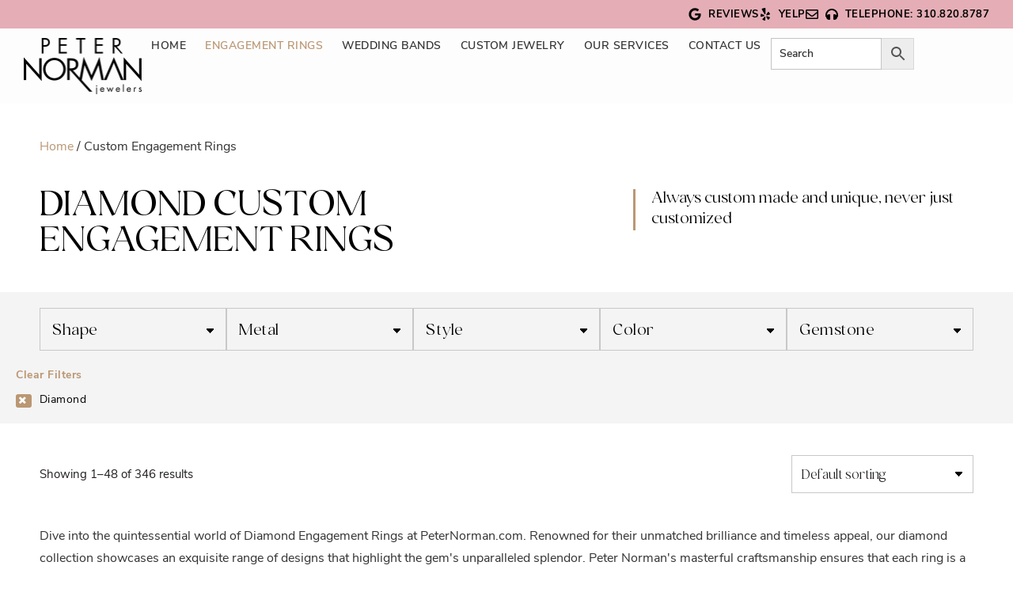

--- FILE ---
content_type: text/html; charset=UTF-8
request_url: https://peternorman.com/category/custom-engagement-rings/?filter_gemstone=diamond
body_size: 93193
content:
<!DOCTYPE html>
<html lang="en-US">
<head>
	<meta charset="UTF-8">
	<meta name="viewport" content="width=device-width, initial-scale=1.0, viewport-fit=cover" />		
<!-- Author Meta Tags by Molongui Authorship, visit: https://wordpress.org/plugins/molongui-authorship/ -->
<!-- /Molongui Authorship -->

				<script defer src="[data-uri]"></script>
			    <!-- Google Consent Mode v2 -->
    <script type="pmdelayedscript" data-cfasync="false" data-no-optimize="1" data-no-defer="1" data-no-minify="1">
        window.dataLayer = window.dataLayer || [];
        function gtag(){dataLayer.push(arguments);}

        gtag('consent', 'default', {
            'ad_storage': 'granted',
            'ad_user_data': 'granted',
            'ad_personalization': 'granted',
            'analytics_storage': 'granted'
        });
    </script>
    <meta name='robots' content='index, follow, max-image-preview:large, max-snippet:-1, max-video-preview:-1' />

<!-- Google Tag Manager for WordPress by gtm4wp.com -->
<script data-cfasync="false" data-pagespeed-no-defer defer src="[data-uri]"></script>
<!-- End Google Tag Manager for WordPress by gtm4wp.com --><script defer src="[data-uri]"></script>

	<!-- This site is optimized with the Yoast SEO plugin v26.6 - https://yoast.com/wordpress/plugins/seo/ -->
	<title>Diamond Engagement Rings LA - Los Angeles Custom Engagement Jewelry</title><link rel="preload" href="https://peternorman.com/wp-content/uploads/2025/11/home-hero-slider-img1.webp" as="image" fetchpriority="high"><link rel="preload" href="https://i0.wp.com/peternorman.com/wp-content/uploads/2021/01/Peter-Norman-Logo.webp?fit=300%2C142&amp;ssl=1" as="image" imagesrcset="https://i0.wp.com/peternorman.com/wp-content/uploads/2021/01/Peter-Norman-Logo.webp?w=300&amp;ssl=1 300w, https://i0.wp.com/peternorman.com/wp-content/uploads/2021/01/Peter-Norman-Logo.webp?resize=280%2C133&amp;ssl=1 280w, https://i0.wp.com/peternorman.com/wp-content/uploads/2021/01/Peter-Norman-Logo.webp?resize=150%2C71&amp;ssl=1 150w" imagesizes="(max-width: 300px) 100vw, 300px" fetchpriority="high"><link rel="preload" href="https://peternorman.com/wp-content/uploads/2025/10/elgoc-regular.woff2" as="font" type="font/woff2" crossorigin fetchpriority="high"><link rel="preload" href="https://peternorman.com/wp-content/uploads/2025/11/nunito-sans.woff2" as="font" type="font/woff2" crossorigin fetchpriority="high"><link rel="preload" href="https://peternorman.com/wp-content/uploads/2025/11/NunitoSans-SemiBold.woff2" as="font" type="font/woff2" crossorigin fetchpriority="high"><link rel="preload" href="https://peternorman.com/wp-content/uploads/2025/11/nunito-sans-bold.woff2" as="font" type="font/woff2" crossorigin fetchpriority="high"><style id="perfmatters-used-css">@-webkit-keyframes sbi-sk-scaleout{0%{-webkit-transform:scale(0);}100%{-webkit-transform:scale(1);opacity:0;}}@keyframes sbi-sk-scaleout{0%{-webkit-transform:scale(0);-ms-transform:scale(0);transform:scale(0);}100%{-webkit-transform:scale(1);-ms-transform:scale(1);transform:scale(1);opacity:0;}}@-webkit-keyframes fa-spin{0%{-webkit-transform:rotate(0);transform:rotate(0);}100%{-webkit-transform:rotate(359deg);transform:rotate(359deg);}}@keyframes fa-spin{0%{-webkit-transform:rotate(0);transform:rotate(0);}100%{-webkit-transform:rotate(359deg);transform:rotate(359deg);}}body:after{content:url("https://peternorman.com/wp-content/plugins/instagram-feed/css/../img/sbi-sprite.png");display:none;}.helpie-faq.accordions{margin:0 auto;width:100%;transform:none !important;opacity:1;margin-top:10px;}.helpie-faq.accordions img{box-shadow:none;}.helpie-faq.accordions p{margin-bottom:1.6em;}.helpie-faq.accordions .accordion .accordion__item .accordion__header{padding:15px;}.helpie-faq.accordions .accordion .accordion__item .accordion__body{padding:0 15px;}.helpie-faq.accordions .accordion .accordion__item .accordion__body p{margin-bottom:15px;}.helpie-faq.accordions .accordion{margin:40px 0;overflow:hidden;padding:0;}.helpie-faq.accordions .accordion .accordion__item{list-style-type:none;padding:0;margin:0;border-bottom:solid 1px #44596b;}.helpie-faq.accordions .accordion .accordion__item .accordion__header{border:none;cursor:pointer;display:block;outline:none;position:relative;text-align:left;width:100%;}.helpie-faq.accordions .accordion .accordion__item .accordion__header div.accordion__title{font-size:100%;font-weight:600;padding-right:10px;}.helpie-faq.accordions .accordion .accordion__item .accordion__header h1,.helpie-faq.accordions .accordion .accordion__item .accordion__header h2,.helpie-faq.accordions .accordion .accordion__item .accordion__header h3,.helpie-faq.accordions .accordion .accordion__item .accordion__header h4,.helpie-faq.accordions .accordion .accordion__item .accordion__header h5,.helpie-faq.accordions .accordion .accordion__item .accordion__header h6,.helpie-faq.accordions .accordion .accordion__item .accordion__header p.accordion__title{padding-right:10px;}.helpie-faq.accordions .accordion .accordion__item .accordion__header:focus{outline:2px solid #007bff;outline-offset:2px;}.helpie-faq.accordions .accordion .accordion__item .accordion__header:focus:not(:focus-visible){outline:none;}.helpie-faq.accordions .accordion .accordion__item .accordion__header:focus-visible{outline:2px solid #007bff;outline-offset:2px;}.helpie-faq.accordions .accordion .accordion__item .accordion__body{display:none;overflow:hidden;font-weight:normal;color:"";}.helpie-faq.accordions .accordion__header:before{content:"";height:2px;margin-right:37px;position:absolute;right:0;top:50%;transform:rotate(90deg);transition:all .2s ease-in-out;width:14px;}.helpie-faq.accordions .accordion__header:after{content:"";height:2px;margin-right:37px;position:absolute;right:0;top:50%;width:14px;}.helpie-faq.accordions .accordion__header.active .accordion__title,.helpie-faq.accordions .accordion__header:focus .accordion__title{position:relative;}.helpie-faq.accordions .accordion__body{background:#fcfcfc;}.helpie-faq.accordions .accordion__header{background:#fff;}.helpie-faq.accordions .accordion__header:before,.helpie-faq.accordions .accordion__header:after{background:#44596b;}div{box-sizing:border-box;}.pif-has-gallery{position:relative;}.pif-has-gallery .wp-post-image{opacity:1;}.pif-has-gallery .wp-post-image--secondary{position:absolute;top:0;left:0;opacity:0;}ul.products li.pif-has-gallery a.woocommerce-LoopProduct-link [class*=wp-post-image]{-webkit-transition:opacity .5s ease;-o-transition:opacity .5s ease;transition:opacity .5s ease;}ul.products li.pif-has-gallery a.woocommerce-LoopProduct-link:hover .wp-post-image{opacity:0;}ul.products li.pif-has-gallery a.woocommerce-LoopProduct-link:hover .wp-post-image--secondary{opacity:1;}ul.products li.pif-has-gallery a.woocommerce-loop-product__link [class*=wp-post-image]{-webkit-transition:opacity .5s ease;-o-transition:opacity .5s ease;transition:opacity .5s ease;}ul.products li.pif-has-gallery a.woocommerce-loop-product__link:hover .wp-post-image{opacity:0;}ul.products li.pif-has-gallery a.woocommerce-loop-product__link:hover .wp-post-image--secondary{opacity:1;}@-webkit-keyframes load8{0%{-webkit-transform:rotate(0deg);transform:rotate(0deg);}to{-webkit-transform:rotate(360deg);transform:rotate(360deg);}}@keyframes load8{0%{-webkit-transform:rotate(0deg);transform:rotate(0deg);}to{-webkit-transform:rotate(360deg);transform:rotate(360deg);}}.aws-container .aws-search-form{position:relative;width:100%;float:none !important;display:-webkit-box !important;display:-moz-box !important;display:-ms-flexbox !important;display:-webkit-flex !important;display:flex !important;align-items:stretch;height:44px;}.aws-container .aws-search-form *,.aws-search-result{-moz-box-sizing:border-box;-webkit-box-sizing:border-box;box-sizing:border-box;-moz-hyphens:manual;-webkit-hyphens:manual;hyphens:manual;border-radius:0 !important;}.aws-container .aws-search-form .aws-loader,.aws-container .aws-search-form .aws-loader:after{border-radius:50% !important;width:20px;height:20px;}.aws-container .aws-search-form .aws-wrapper{flex-grow:1;position:relative;vertical-align:top;padding:0;width:100%;overflow:hidden;}.aws-container .aws-search-form .aws-loader{position:absolute;display:none;right:10px;top:50%;z-index:999;margin:-10px 0 0;font-size:10px;text-indent:-9999em;border-top:3px solid #ededed;border-right:3px solid #ededed;border-bottom:3px solid #ededed;border-left:3px solid #555;}.aws-container .aws-search-label{position:absolute !important;left:-10000px;top:auto;width:1px;height:1px;overflow:hidden;clip:rect(1px,1px,1px,1px);}.aws-container .aws-search-field{width:100%;max-width:100%;color:#313131;padding:6px;line-height:30px;display:block;font-size:12px;position:relative;z-index:2;-webkit-appearance:none;height:100%;min-height:inherit;margin:0 !important;border:1px solid #d8d8d8;outline:0;}@media screen and (-webkit-min-device-pixel-ratio:0) and (max-width:1024px){.aws-container .aws-search-field{font-size:16px;}}.aws-container .aws-search-field::-ms-clear{display:none;width:0;height:0;}.aws-container .aws-search-field::-ms-reveal{display:none;width:0;height:0;}.aws-container .aws-search-field::-webkit-search-cancel-button,.aws-container .aws-search-field::-webkit-search-decoration,.aws-container .aws-search-field::-webkit-search-results-button,.aws-container .aws-search-field::-webkit-search-results-decoration{display:none;}.aws-container .aws-search-field:focus{background-color:#fff;}.aws-container .aws-search-field:focus::-webkit-input-placeholder{color:transparent;}.aws-container .aws-search-field:focus:-moz-placeholder{color:transparent;}.aws-container .aws-search-field:focus::-moz-placeholder{color:transparent;}.aws-container .aws-search-field:focus:-ms-input-placeholder{color:transparent;}.aws-container .aws-search-form .aws-search-clear{display:none !important;position:absolute;top:0;right:0;z-index:2;cursor:pointer;color:#757575;height:100%;width:38px;padding:0 0 0 10px;text-align:left;}.aws-container .aws-search-form .aws-search-clear span{position:relative;display:block;font-size:24px;line-height:24px;top:50%;margin-top:-12px;}.aws-container .aws-search-form .aws-search-btn{padding:0;line-height:10px;width:42px;}.aws-container .aws-search-form .aws-search-btn_icon{display:inline-block;fill:currentColor;height:24px;line-height:24px;position:relative;width:42px;color:#555;}.aws-container .aws-search-form .aws-search-btn svg{display:block;height:100%;width:100%;}.aws-container[data-show-page=false] .aws-search-form .aws-search-btn:hover{background:#ededed;cursor:default;}.aws-container .aws-search-form .aws-form-btn{display:-webkit-box;display:-moz-box;display:-ms-flexbox;display:-webkit-flex;display:flex;justify-content:center;flex-direction:column;text-align:center;background:#ededed;border:1px solid #d8d8d8;margin:0 0 0 -1px;cursor:pointer;position:relative;white-space:nowrap;-moz-user-select:none;-ms-user-select:none;user-select:none;-webkit-transition:background-color 100ms ease-in-out;-moz-transition:background-color 100ms ease-in-out;-o-transition:background-color 100ms ease-in-out;transition:background-color 100ms ease-in-out;}.aws-container .aws-search-form .aws-form-btn:hover{background:#dcdcdc;}.aws-container .aws-search-form .aws-form-btn:active{background:#d8d8d8;}.aws-container[data-buttons-order="3"] .aws-search-form .aws-wrapper{-webkit-order:2;order:2;}.aws-container[data-buttons-order="3"] .aws-search-form .aws-search-btn{margin:0 -1px 0 0;}.yith-wcwl-add-to-wishlist .yith-wcwl-add-button{display:flex;flex-direction:column;align-items:center;}.yith-wcwl-add-to-wishlist svg.yith-wcwl-icon-svg,.yith-wcwl-add-to-wishlist .add_to_wishlist img{height:auto;width:25px;color:var(--add-to-wishlist-icon-color,#000);}a.add_to_wishlist{cursor:pointer;}.yith-wcwl-add-to-wishlist a.add_to_wishlist>img,.yith-wcwl-add-to-wishlist a.move_to_another_wishlist>img,.yith-wcwl-add-to-wishlist a.delete_item>img{max-width:32px;display:inline-block;margin-right:10px;}.yith-wcwl-add-to-wishlist a.add_to_wishlist>.yith-wcwl-icon-svg,.yith-wcwl-add-to-wishlist a.move_to_another_wishlist>.yith-wcwl-icon-svg,.yith-wcwl-add-to-wishlist a.delete_item>.yith-wcwl-icon-svg{vertical-align:bottom;}.yith-wcwl-add-to-wishlist{margin-top:10px;}.wishlist_table .add_to_cart.button,.yith-wcwl-add-button a.add_to_wishlist,.yith-wcwl-popup-button a.add_to_wishlist,.wishlist_table a.ask-an-estimate-button,.wishlist-title a.show-title-form,.hidden-title-form a.hide-title-form,.woocommerce .yith-wcwl-wishlist-new button,.wishlist_manage_table a.create-new-wishlist,.wishlist_manage_table button.submit-wishlist-changes,.yith-wcwl-wishlist-search-form button.wishlist-search-button{margin:0;box-shadow:none;text-shadow:none;}.yith-wcwl-add-button .add_to_wishlist svg.yith-wcwl-icon-svg,.yith-wcwl-add-button .add_to_wishlist img{margin-right:5px;}.add-to-wishlist-before_image{position:relative;}.add-to-wishlist-before_image .yith-wcwl-add-to-wishlist{position:absolute;z-index:10;margin:0;top:10px;left:10px;}.add-to-wishlist-before_image .yith-wcwl-add-to-wishlist .add_to_wishlist,.add-to-wishlist-before_image .yith-wcwl-add-to-wishlist .disabled_item,.add-to-wishlist-before_image .yith-wcwl-add-to-wishlist .open-pretty-photo{font-size:0;background:none;}.add-to-wishlist-before_image .yith-wcwl-add-to-wishlist img{margin:0;}@font-face{font-family:"FontAwesome";src:url("https://peternorman.com/wp-content/themes/peternorman/assets/css/../fonts/fontawesome-webfont.eot?v=4.7.0");src:url("https://peternorman.com/wp-content/themes/peternorman/assets/css/../fonts/fontawesome-webfont.eot?#iefix&v=4.7.0") format("embedded-opentype"),url("https://peternorman.com/wp-content/themes/peternorman/assets/css/../fonts/fontawesome-webfont.woff2?v=4.7.0") format("woff2"),url("https://peternorman.com/wp-content/themes/peternorman/assets/css/../fonts/fontawesome-webfont.woff?v=4.7.0") format("woff"),url("https://peternorman.com/wp-content/themes/peternorman/assets/css/../fonts/fontawesome-webfont.ttf?v=4.7.0") format("truetype"),url("https://peternorman.com/wp-content/themes/peternorman/assets/css/../fonts/fontawesome-webfont.svg?v=4.7.0#fontawesomeregular") format("svg");font-weight:normal;font-style:normal;font-display:swap;}@-webkit-keyframes fa-spin{0%{-webkit-transform:rotate(0deg);transform:rotate(0deg);}100%{-webkit-transform:rotate(359deg);transform:rotate(359deg);}}@keyframes fa-spin{0%{-webkit-transform:rotate(0deg);transform:rotate(0deg);}100%{-webkit-transform:rotate(359deg);transform:rotate(359deg);}}*{margin:0;padding:0;}@font-face{font-family:"Nunito Sans";src:url("https://peternorman.com/wp-content/themes/peternorman/assets/css/../fonts/nunito-sans.woff2") format("woff2");font-weight:normal;font-style:normal;font-display:swap;}@font-face{font-family:"elgoc-light";src:url("https://peternorman.com/wp-content/themes/peternorman/assets/css/../fonts/elgoc-light.woff2") format("woff2");font-weight:400;font-style:normal;font-display:swap;}@font-face{font-family:"elgoc-regular";src:url("https://peternorman.com/wp-content/themes/peternorman/assets/css/../fonts/elgoc-regular.woff2") format("woff2");font-weight:400;font-style:normal;font-display:swap;}:root{--primary-color:#333;--d-link-color:#ba9774;--d-link-hover-color:#ba9774;--site-selection-text-color:#fff;--site-selection-bg-color:#000;--white-color:#fff;--black-color:#000;--black-color-1:#525252;--site-color-1:#ba9774;--site-color-2:#c8ded4;--site-color-3:#f4db9e;--site-color-4:#e5aeb6;--site-color-5:#d9e5e0;--site-color-6:#c9dfd5;--gray-color:#f8f8f8;--site-font-r:"Nunito Sans";--site-font-b:"elgoc-regular";--elgoc-l:"elgoc-light";--elgoc-r:"elgoc-regular";--lora:"Lora",serif;--global--spacing-unit:20px;}html{-webkit-text-size-adjust:100%;-ms-text-size-adjust:100%;}html,body,div,span,applet,object,iframe,h1,h2,h3,h4,h5,h6,p,blockquote,pre,a,abbr,acronym,address,big,cite,code,del,dfn,img,ins,kbd,q,s,samp,small,strike,sub,sup,tt,var,b,u,i,center,dl,dt,dd,ol,ul,li,fieldset,form,label,legend,table,caption,tbody,tfoot,thead,tr,th,td,article,aside,canvas,details,embed,figure,figcaption,footer,header,hgroup,menu,nav,output,ruby,section,summary,time,mark,audio,video{margin:0;padding:0;border:0;font-size:100%;font:inherit;vertical-align:baseline;}article,aside,details,figcaption,figure,footer,header,hgroup,menu,nav,section{display:block;}*{box-sizing:border-box;}body{background:#fff;font-family:var(--site-font-r);color:var(--primary-color);font-size:16px;line-height:26px;font-weight:300;overflow-x:hidden;}ul{list-style:none;}img{border:0;max-width:100%;height:auto;margin:0 auto;}* :focus{outline:none;}a{color:var(--d-link-color);text-decoration:none;}a:hover{text-decoration:none;color:var(--d-link-hover-color);}.InnerContainWrapper{width:100%;margin:0 auto;padding:40px 50px !important;max-width:1440px;float:none !important;}.InnerContainWrapper:empty{display:none !important;}h1,h2,h3,h5,h6{color:#000;line-height:1.2;font-family:var(--site-font-b);}h1{font-size:60px;}h6{font-size:20px;}::selection{color:var(--site-selection-text-color);background-color:var(--site-selection-bg-color);}::-moz-selection{color:var(--site-selection-text-color);background-color:var(--site-selection-bg-color);}::-webkit-selection{color:var(--site-selection-text-color);background-color:var(--site-selection-bg-color);}ul{list-style-type:none;margin:0;padding:0;}.elementor-widget-text-editor ul li{background-image:url("https://peternorman.com/wp-content/themes/peternorman/assets/css/../images/bullet-1.png");background-position:5px 10px;background-repeat:no-repeat;}ul li{margin:0;padding:1px 0;padding-left:20px;}.group:after{content:"";display:table;clear:both;}.ClearBoth{clear:both;min-height:1px;}p,.FParagraph1 p{margin-bottom:20px !important;}p:last-child,.FParagraph p:last-child,.FParagraph1 p:last-child{margin-bottom:0px !important;}form{margin:0;padding:0;box-sizing:border-box;}input[type="search"]{-webkit-appearance:textfield;appearance:textfield;}input[type="search"]::-webkit-search-decoration,input[type="search"]::-webkit-search-cancel-button{-webkit-appearance:none;}input,select,textarea{color:var(--primary-color) !important;font-size:16px;line-height:26px;font-family:var(--site-font-r);border:1px solid #c4c4c4 !important;background-color:#fff;padding:5px 12px !important;-webkit-border-radius:0;-moz-border-radius:0;border-radius:0px !important;width:100%;box-sizing:border-box;box-shadow:none;height:50px !important;}select{background:url("https://peternorman.com/wp-content/themes/peternorman/assets/css/../images/firefox_tweak.png") no-repeat #fff;background-position:96% 25px;-webkit-appearance:none;-moz-appearance:none;appearance:none;}input[type="radio"],input[type="checkbox"]{width:15px !important;height:15px !important;margin:0 5px 0 0;vertical-align:middle;padding:0 !important;}input[type=checkbox]:after{left:3px;top:0;}input[type=file]{padding:0;border:0;display:inline-block;vertical-align:middle;line-height:normal;box-sizing:border-box;}input:focus,select:focus,textarea:focus{box-shadow:0 0 8px var(--site-color-4);border:1px solid var(--site-color-4);-webkit-transition:all .3s ease-in-out;-moz-transition:all .3s ease-in-out;-ms-transition:all .3s ease-in-out;-o-transition:all .3s ease-in-out;transition:all .3s ease-in-out;}::-webkit-input-placeholder{color:var(--primary-color);font-size:16px;line-height:26px;font-family:var(--site-font-r);}:-moz-placeholder{color:var(--primary-color);font-size:16px;line-height:26px;font-family:var(--site-font-r);}::-moz-placeholder{color:var(--primary-color);font-size:16px;line-height:26px;font-family:var(--site-font-r);}:-ms-input-placeholder{color:var(--primary-color);font-size:16px;line-height:26px;font-family:var(--site-font-r);}input[type="checkbox"]:focus,.site .button:focus,button:focus,input[type="submit"]:focus,input[type="reset"]:focus,.wp-block-search .wp-block-search__button:focus,.wp-block-button .wp-block-button__link:focus,.wp-block-file a.wp-block-file__button:focus,input[type="text"]:focus,input[type="email"]:focus,input[type="url"]:focus,input[type="password"]:focus,input[type="search"]:focus,input[type="number"]:focus,input[type="tel"]:focus,input[type="date"]:focus,input[type="month"]:focus,input[type="week"]:focus,input[type="time"]:focus,input[type="datetime"]:focus,input[type="datetime-local"]:focus,input[type="color"]:focus,.site textarea:focus{outline-offset:0px;outline:0px dotted var(--form--border-color);}input[type="text"],input[type="email"],input[type="url"],input[type="password"],input[type="search"],input[type="number"],input[type="tel"],input[type="date"],input[type="month"],input[type="week"],input[type="time"],input[type="datetime"],input[type="datetime-local"],input[type="color"],.site textarea{margin:0 0px;}.post-thumbnail,.entry-content .wp-audio-shortcode,.entry-content>*:not(.alignwide):not(.alignfull):not(.alignleft):not(.alignright):not(.wp-block-separator):not(.woocommerce),*[class*="inner-container"]>*:not(.entry-content):not(.alignwide):not(.alignfull):not(.alignleft):not(.alignright):not(.wp-block-separator):not(.woocommerce),.default-max-width{max-width:100% !important;}.entry-header,.post-thumbnail,.entry-content,.entry-footer,.author-bio,.site-main>article>*,.site-main>.not-found>*,[class*="inner-container"]>*,.wp-block-template-part>*{margin-top:0 !important;margin-bottom:0 !important;}.IconWrap,.Icon,.ImgWrap,.PlayIcon{line-height:0;min-height:auto !important;}.TransGoldBtn,.TransBlackBtn{display:inline-block !important;}a.sbi_load_btn,.nf-form-content button,.nf-form-content input[type="button"],.nf-form-content input[type="submit"],.TransGoldBtn button,.TransGoldBtn input[type="submit"],.TransGoldBtn span,.TransGoldBtn a{display:block !important;color:#231f20 !important;font-size:14px !important;line-height:24px !important;position:relative !important;padding:13px 45px !important;text-align:center !important;background-color:transparent !important;border:1px solid var(--site-color-1) !important;font-weight:600;border-radius:0 !important;box-sizing:border-box !important;font-family:var(--site-font-r);-moz-transition:all .3s ease-in-out !important;-webkit-transition:all .3s ease-in-out !important;transition:all .3s ease-in-out !important;background-image:none !important;box-shadow:none !important;}a.sbi_load_btn:hover,.nf-form-content button:hover,.nf-form-content input[type="button"]:hover,.nf-form-content input[type="submit"]:hover,.TransGoldBtn button:hover,.TransGoldBtn input[type="submit"]:hover,.TransGoldBtn span:hover,.TransGoldBtn a:hover{background-color:var(--site-color-1) !important;color:#fff !important;}.ProductWrapper .LeftWrap{width:20%;padding-right:30px;}.ProductWrapper .RightWrap{width:80%;}.ProductWrapper .RightWrap ul{display:grid;grid-template-columns:repeat(auto-fit,303px);justify-content:center;grid-gap:20px;text-align:center;align-items:flex-start;}.ProductWrapper .RightWrap ul.products+.bottomCatDescription{margin-top:50px;}.woocommerce ul.products::after,.woocommerce ul.products::before,.woocommerce-page ul.products::after,.woocommerce-page ul.products::before{display:none;}.related.products ul.products li .Col,.ProductWrapper .RightWrap ul li .Col{position:relative;background-color:#fff;transition:all .3s ease-in-out;border:3px solid #fff;border-bottom:0;}.related.products ul.products li .Col:hover,.ProductWrapper .RightWrap ul li .Col:hover{border:3px solid var(--site-color-1);border-bottom:0;}.related.products ul.products li .Col .ImgWrap+img,.ProductWrapper .RightWrap ul li .Col .ImgWrap+img,.related.products ul.products li img.attachment-woocommerce_thumbnail,.related.products ul.products li img.woocommerce-placeholder,.woocommerce ul.products li.product img.attachment-woocommerce_thumbnail,.woocommerce ul.products li.product img.woocommerce-placeholder{width:auto !important;height:auto !important;max-width:100% !important;transition:all .3s ease-in-out;}.ProductWrapper .RightWrap ul.products li.pif-has-gallery a.woocommerce-loop-product__link .wp-post-image{width:297px !important;height:280px !important;max-width:297px !important;object-fit:cover;position:absolute;top:0;left:50%;transform:translateX(-50%);}.related.products ul.products li a,.ProductWrapper .RightWrap ul li a{display:block;width:100%;}.related.products ul.products li .Col .ImgWrap,.ProductWrapper .RightWrap ul li .Col .ImgWrap{overflow:hidden;display:block;float:none;width:100%;text-align:center;box-sizing:border-box;transition:all .3s ease-in-out;position:relative;border:3px solid #fff;border-bottom:0px;}.ProductWrapper .RightWrap ul li .Col .ImgWrap{height:280px !important;max-height:280px;display:flex;align-items:center;justify-content:center;}.related.products ul.products li .Col:hover .ImgWrap,.ProductWrapper .RightWrap ul li .Col:hover .ImgWrap{border-bottom:0px;}.related.products ul.products li .Col .DescWrap,.ProductWrapper .RightWrap ul li .Col .DescWrap{box-sizing:border-box;transition:all .3s ease-in-out;position:absolute;max-height:250px;border:3px solid var(--site-color-1);padding:10px 28px 20px;z-index:3;background-color:#fff;border-top:0;width:102%;left:-3px;opacity:0;visibility:hidden;}.related.products ul.products li .Col:hover .DescWrap,.ProductWrapper .RightWrap ul li .Col:hover .DescWrap{opacity:1;visibility:visible;}.related.products ul.products li .Col .DescWrap h6,.ProductWrapper .RightWrap ul li .Col .DescWrap h6{text-align:center;color:#231f20 !important;font-size:17px !important;line-height:1.5;font-family:var(--site-font-r);font-weight:600;margin-bottom:15px !important;text-transform:inherit;margin-top:0;}.related.products ul.products li .Col .DescWrap .TransGoldBtn,.ProductWrapper .RightWrap ul li .Col .DescWrap .TransGoldBtn{display:block !important;}.related.products ul.products li .Col .DescWrap .TransGoldBtn span,.related.products ul.products li .Col .DescWrap .TransGoldBtn a,.ProductWrapper .RightWrap ul li .Col .DescWrap .TransGoldBtn span,.ProductWrapper .RightWrap ul li .Col .DescWrap .TransGoldBtn a{padding:10px 45px;}.topCatDescription{margin-bottom:40px;font-weight:400;}.bottomCatDescription .accordion__item .accordion__header,.FAQWrapper .helpie-faq.accordions.custom-styles .accordion .accordion__item .accordion__header{background-color:transparent !important;border:0 !important;border-bottom:3px solid var(--site-color-1) !important;border-radius:0px;padding:0px;}.bottomCatDescription .accordion__item .accordion__header{padding:0 !important;}.bottomCatDescription .accordion__item .accordion__header div.accordion__title,.FAQWrapper .helpie-faq.accordions .accordion .accordion__item .accordion__header div.accordion__title{padding-right:0px;color:#000 !important;font-size:18px !important;line-height:1.3;padding:0;font-weight:600;letter-spacing:1px;position:relative;font-family:var(--site-font-b);padding:30px 45px 15px 25px;}.bottomCatDescription .accordion__item .accordion__header div.accordion__title{padding:30px 45px 15px 25px !important;}.bottomCatDescription .accordion__item .accordion__header div.accordion__title::before,.FAQWrapper .helpie-faq.accordions .accordion .accordion__item .accordion__header div.accordion__title::before{content:"Q.";position:absolute;color:#000;font-size:18px;font-weight:600;letter-spacing:1px;top:30px;left:0;}.bottomCatDescription .accordion__item .accordion__body,.FAQWrapper .helpie-faq.accordions.custom-styles .accordion .accordion__item .accordion__body{background-color:transparent !important;border:0 !important;position:relative;padding:14px 20px;}.bottomCatDescription .accordion__item .accordion__body{padding:0px 20px !important;margin-top:14px;}.bottomCatDescription .accordion__item .accordion__body::before,.FAQWrapper .helpie-faq.accordions.custom-styles .accordion .accordion__item .accordion__body::before{content:"A.";position:absolute;letter-spacing:1px;top:15px;left:0;}.bottomCatDescription .accordion__item .accordion__body::before{top:1px;}.bottomCatDescription .helpie-faq.accordions .accordion__header:after,.bottomCatDescription .helpie-faq.accordions .accordion__header:before,.FAQWrapper .helpie-faq.accordions .accordion__header:after,.FAQWrapper .helpie-faq.accordions .accordion__header:before{margin-right:0;top:59%;}input[type="radio"]:checked:focus{outline-offset:0;outline:0px dotted var(--form--border-color);}b,strong{font-weight:800;}.woocommerce ul.products a{width:100% !important;}@media screen and (max-width: 575px){.woocommerce-page ul.products li.product .Col .DescWrap,.related.products ul.products li .Col .DescWrap,.ProductWrapper .RightWrap ul li .Col .DescWrap{position:inherit;max-height:inherit;padding:0px;width:100%;left:inherit;opacity:1;visibility:visible;border:0px solid var(--site-color-1);padding:15px;}.woocommerce-page ul.products li.product,.woocommerce ul.products.columns-3 li.product{border:3px solid var(--site-color-1);float:none !important;width:100% !important;margin-bottom:20px !important;}}nav.woocommerce-breadcrumb a{color:var(--site-color-1);}.ProductWrapper+.product-faq .InnerContainWrapper{padding:0px 0px 50px !important;max-width:1200px;}.bottomCatDescription .helpie-faq{padding:40px;}.bottomCatDescription .helpie-faq.accordions .accordion{margin:0 auto;}h1,h2,h3,h4,h5,h6{letter-spacing:normal;}.yith-wcwl-add-button{display:inline-block;}button,input[type="button"],input[type="submit"]{display:block;color:#fff !important;font-size:14px !important;line-height:17px !important;text-transform:uppercase;position:relative;padding:13px 30px !important;text-align:center;letter-spacing:.5px;background-color:var(--site-color-1) !important;border:1px solid var(--site-color-1) !important;box-sizing:border-box;font-family:var(--gotham-b);width:auto;-moz-transition:all .3s ease-in-out;-webkit-transition:all .3s ease-in-out;transition:all .3s ease-in-out;}button:hover,input[type="button"]:hover,input[type="submit"]:hover{background-color:#000 !important;border:1px solid #000 !important;}nav.woocommerce-breadcrumb{width:100%;margin:0 auto !important;padding:40px 50px 0px;margin-bottom:0px !important;max-width:1440px;}nav.woocommerce-breadcrumb,nav.woocommerce-breadcrumb a{font-weight:400;}.ProductWrapper{margin-top:0px;}.woocommerce-breadcrumb{margin:0 auto;max-width:1200px;padding:40px 0 20px;}.InnerContainWrapper .woocommerce-breadcrumb{padding:0px !important;margin-bottom:20px !important;}.woocommerce section{padding:0;}.ProductWrapper .group{display:flex;flex-wrap:wrap;}.ProductWrapper .LeftWrap{width:24%;padding-right:55px;color:#000;font-size:18px;line-height:1.5;font-family:var(--site-font-b);font-weight:800;text-transform:uppercase;letter-spacing:.5px;}.ProductWrapper .LeftWrap form,.ProductWrapper .LeftWrap ul.woocommerce-widget-layered-nav-list{margin-top:5px;}.ProductWrapper .LeftWrap form,.ProductWrapper .LeftWrap ul.woocommerce-widget-layered-nav-list,.ProductWrapper .LeftWrap ul.woocommerce-widget-layered-nav-list a{text-transform:none;color:#717171;font-size:15px;line-height:1.5;font-family:var(--site-font-r);font-weight:400;position:relative;}.ProductWrapper .LeftWrap ul.woocommerce-widget-layered-nav-list{margin-bottom:30px;border-bottom:1px solid #dbdbdb;padding-bottom:20px;}.ProductWrapper .LeftWrap ul.woocommerce-widget-layered-nav-list:last-child{margin-bottom:0px;border-bottom:0px solid #dbdbdb;padding-bottom:0px;}.ProductWrapper .LeftWrap ul.woocommerce-widget-layered-nav-list li{margin-bottom:10px;display:flex;align-items:center;justify-content:space-between;}.ProductWrapper .LeftWrap ul li a::before{content:" ";width:15px;height:15px;border:1px solid #717171;margin-right:8px;display:block;float:left;margin-top:4px;border-radius:2px;}.ProductWrapper .LeftWrap ul.woocommerce-widget-layered-nav-list li.chosen a{font-weight:800;}.ProductWrapper .LeftWrap ul li.chosen a::before{content:"";font-family:"FontAwesome";border:0;display:inline-block;font-weight:normal;color:#fff;margin-right:10px;font-size:13px;line-height:1;width:15px;height:15px;padding:1px 2px 1px 2.5px;border-radius:3px;background-color:var(--site-color-1);}.woocommerce ul.products.columns-3 li.product{width:100% !important;margin:0;position:relative;}.woocommerce ul li.product{background-image:none;padding:0;}.ProductWrapper .LeftWrap ul.woocommerce-widget-layered-nav-list a:hover{color:var(--site-color-1);}.ProductWrapper .RightWrap{width:100%;}.ProductWrapper .LeftWrap + .RightWrap{width:76%;}.ShowingResultCol{display:flex;align-items:center;justify-content:space-between;border-top:1px solid #b4b4b4;border-bottom:1px solid #b4b4b4;padding:16px 0px;margin-bottom:45px;}.ShowingResultCol .woocommerce-ordering,.ShowingResultCol .woocommerce-result-count{margin-bottom:0px !important;}.ProductWrapper .LeftWrap ul li{padding:0;background-image:none;}.woocommerce .woocommerce-ordering select,.woocommerce-page .woocommerce-ordering select{background-color:transparent;padding:0 15px 0 5px !important;border:0 !important;background-position:100% 7px;height:inherit !important;font-size:14px;line-height:1.5;color:#231f20 !important;font-weight:700;width:185px;box-shadow:none;}select:focus{outline-offset:0px;outline:0px dotted var(--form--border-color);}.woocommerce .woocommerce-result-count,.woocommerce-page .woocommerce-result-count{color:#231f20;font-size:15px;line-height:1.5;font-weight:400;}.woocommerce .woocommerce-result-count,.woocommerce-page .woocommerce-result-count,.woocommerce .woocommerce-ordering,.woocommerce-page .woocommerce-ordering{float:none;}.woocommerce-ordering,.woocommerce-result-count{margin:0;padding:0;}ul.products .woocommerce-loop-product__title{color:var(--site-color-1) !important;font-size:14px !important;line-height:1.5;text-transform:uppercase;letter-spacing:.3px;margin-bottom:5px !important;transition:all .3s ease-in-out;}ul.products .woocommerce-loop-product__title:hover{color:#000 !important;}.site .button:focus,button:focus,input[type="submit"]:focus,input[type="reset"]:focus,.wp-block-search .wp-block-search__button:focus,.wp-block-button .wp-block-button__link:focus,.wp-block-file a.wp-block-file__button:focus{outline-offset:0;outline:0px dotted currentColor;}.woocommerce-checkout .select2-results__option,.woocommerce .woocommerce-notices-wrapper li,.woocommerce-cart .select2-results__option{background-image:none !important;}.woocommerce .woocommerce-notices-wrapper{max-width:1200px;margin:0 auto;}#FilterClose,#ResFilter{display:none;-webkit-transition:all .8s ease-in-out;-moz-transition:all .8s ease-in-out;-ms-transition:all .8s ease-in-out;-o-transition:all .8s ease-in-outt;transition:all .8s ease-in-out;position:relative;}#ResFilter::after{content:"Filter";position:absolute;color:#000;line-height:1.3;font-family:var(--site-font-b);font-weight:600;top:-2px;left:35px;}#ResFilter span{height:2px;margin:4px 0;width:25px;background-color:#000;display:block;-moz-transition:all .3s ease-in-out;-webkit-transition:all .3s ease-in-out;transition:all .3s ease-in-out;transition-timing-function:ease;transition-duration:.15s;transition-property:transform,opacity;position:relative;}#ResFilter span:nth-child(2n){width:20px;}#ResFilter span:nth-child(3n){width:15px;}.Heading .container{width:100%;max-width:1440px;margin:0 auto;padding:40px 50px;display:flex;}.Heading h1{color:#000;text-transform:uppercase;font-size:50px;line-height:.9;display:block;}.Heading .shortdesc{height:100%;display:flex;align-items:center;font-size:26px;line-height:1.3;color:#000;font-family:var(--site-font-b);}.Heading h1 + .shortdesc{margin-left:25px;padding-left:20px;border-left:3px solid var(--site-color-1);}.ProductWrapper .InnerContainWrapper{width:100% !important;max-width:100%;padding-left:0 !important;padding-right:0 !important;padding-top:0 !important;}.ProductWrapper .group{display:block;}.ProductWrapper .LeftWrap{width:100%;float:none;padding-right:0px;background-color:#f4f4f4;}@media only screen and (min-width: 1025px){.ProductWrapper .LeftWrap{position:relative;}}.ProductWrapper .LeftWrap .ResFilterMenu{max-width:1440px;margin:0 auto;padding:20px 50px !important;}.ProductWrapper .LeftWrap .FilterCol{display:flex;gap:15px;flex-wrap:wrap;}.ProductWrapper .LeftWrap .FilterCol .beforeWidget{min-width:236px;position:relative;}.ProductWrapper .LeftWrap .FilterCol .beforeWidget .beforeTitle{position:relative;border:1px solid #c8c8c8;padding:18px 15px 12px;cursor:pointer;font-size:22px;text-transform:none;font-weight:normal;line-height:1;}.ProductWrapper .LeftWrap .FilterCol .beforeWidget .beforeTitle::before{content:"";position:absolute;font-family:"FontAwesome";color:#000;font-size:20px;line-height:1;top:50%;right:15px;margin-top:-1px;transition:all .3s ease-in-out;background:url("https://peternorman.com/wp-content/themes/peternorman/assets/css/../images/firefox_tweak.png") no-repeat;width:9px;height:6px;}.ProductWrapper .LeftWrap .FilterCol .beforeWidget:hover .beforeTitle::before{transform:rotate(180deg);}.ProductWrapper
  .LeftWrap
  .FilterCol
  .beforeWidget
  .woocommerce-widget-layered-nav-list{width:100%;position:absolute;background-color:#fff;padding:10px;box-shadow:0px 0px 10px 0px rgba(0,0,0,.1);opacity:0;visibility:hidden;max-height:0;margin:0;z-index:12;transition:all .3s ease-in-out;}.yith-wcwl-add-to-wishlist svg.yith-wcwl-icon-svg,.yith-wcwl-add-to-wishlist .add_to_wishlist img,.yith-wcwl-add-to-wishlist.exists svg.yith-wcwl-icon-svg{color:var(--site-color-1);}@media only screen and (min-width: 1025px){.ProductWrapper
    .LeftWrap
    .FilterCol
    .beforeWidget:hover
    .woocommerce-widget-layered-nav-list{opacity:1;visibility:visible;max-height:1000px;}.closeFilter{display:none !important;}}.clr-filter-col{width:100%;font-size:14px;font-weight:800;text-transform:none;font-family:var(--site-font-r);color:var(--site-color-1);margin-top:5px;max-width:1240px;margin:0 auto;padding-bottom:20px;}.clr-filter-col.NoFilters{padding-bottom:0;}.clr-filter-col ul{display:flex;flex-wrap:wrap;gap:10px 20px;margin-top:10px;}.clr-filter-col ul li,.clr-filter-col ul li a{font-weight:normal;color:#000;}.ShowingResultCol{border:0 !important;padding:0 !important;margin-bottom:40px !important;}.woocommerce .woocommerce-ordering select,.woocommerce-page .woocommerce-ordering select{border:1px solid #c8c8c8 !important;padding:15px 20px 10px 12px !important;background-position:94% 50%;font-family:var(--site-font-b);font-weight:normal;font-size:18px;line-height:1.2;width:230px;}.ProductWrapper .RightWrap,.ProductWrapper .LeftWrap + .RightWrap{width:100%;max-width:1440px;margin:0 auto;padding:40px 50px;}.woocommerce .related.products ul.products,.ProductWrapper .RightWrap .products{display:flex;flex-wrap:wrap;align-items:normal;gap:22px;}.woocommerce .related.products ul.products form,.ProductWrapper .RightWrap .products form,.woocommerce .related.products ul.products script,.ProductWrapper .RightWrap .products script{display:none;}.woocommerce .related.products ul.products li.product,.woocommerce ul.products.columns-3 li.product{width:calc(25% - 17px) !important;border:1px solid #f2f2f2;background-color:#f8f8f8;transition:all .3s ease-in-out;margin:0 !important;padding:0;overflow:hidden;}.woocommerce .related.products ul.products li.product:hover,.woocommerce ul.products.columns-3 li.product:hover{border:1px solid var(--site-color-1);}.woocommerce .related.products ul.products li a,.woocommerce .related.products ul.products li .Col,.ProductWrapper .RightWrap ul li a,.ProductWrapper .RightWrap ul li .Col{height:100%;}.related.products ul.products li .Col,.ProductWrapper .RightWrap ul li .Col{background-color:#f8f8f8;}.related.products ul.products li .Col .ImgWrap,.ProductWrapper .RightWrap ul li .Col .ImgWrap,.related.products ul.products li .Col:hover .ImgWrap,.ProductWrapper1 .RightWrap1 ul li .Col:hover .ImgWrap{background-color:#fff;padding:0;}.related.products ul.products li .Col .ImgWrap,.ProductWrapper .RightWrap ul li .Col .ImgWrap,.related.products ul.products li .Col:hover .ImgWrap,.ProductWrapper1 .RightWrap1 ul li .Col:hover .ImgWrap,.woocommerce .related.products ul.products li .Col,.ProductWrapper .RightWrap ul li .Col{border:0 !important;}.woocommerce .related.products ul.products li .Col .DescWrap,.ProductWrapper .RightWrap ul li .Col .DescWrap{box-sizing:border-box;transition:all .3s ease-in-out;position:relative;max-height:inherit;border:0px solid var(--site-color-1);padding:15px 10px;z-index:3;background-color:#f8f8f8;border-top:0;width:100%;left:0;opacity:1;visibility:visible;height:calc(100% - 280px);display:flex;flex-direction:column;justify-content:space-between;gap:25px 0px;}.woocommerce .related.products ul.products li .Col .prodPrice,.ProductWrapper .RightWrap ul li .Col .prodPrice{margin-bottom:10px;font-weight:600;}.woocommerce .related.products ul.products li .Col .prodPrice + .DescWrap,.ProductWrapper .RightWrap ul li .Col .prodPrice + .DescWrap{padding-top:10px;}.woocommerce .related.products ul.products li .Col .DescWrap .short-desc,.ProductWrapper .RightWrap ul li .Col .DescWrap .short-desc{color:#585858;font-size:16px;line-height:1.6;text-align:center;}.peternorman_lowest_highest_price{display:none !important;}@media only screen and (min-width: 320px) and (max-width: 1224px){nav.woocommerce-breadcrumb{width:94%;padding:40px 0px 0px;}.InnerContainWrapper .woocommerce-breadcrumb{width:100%;margin-bottom:10px !important;line-height:1.4;}}@media only screen and (min-width: 320px) and (max-width: 1024px){.Heading .container{width:100%;max-width:94%;padding:25px 0px 20px;flex-direction:column;gap:10px;}.ProductWrapper .RightWrap,.ProductWrapper .LeftWrap + .RightWrap{width:100%;max-width:94%;padding:20px 0px 40px;}.ShowingResultCol{margin-bottom:20px !important;}.ProductWrapper .LeftWrap .ResFilterMenu{max-width:100%;padding:20px 15px !important;overflow:auto;}.ProductWrapper .LeftWrap .ResFilterMenu::-webkit-scrollbar{display:none;}.clr-filter-col{max-width:94%;}.ProductWrapper .LeftWrap .FilterCol{flex-wrap:nowrap;gap:15px;display:block;white-space:nowrap;}.ProductWrapper

    .LeftWrap

    .FilterCol

    .beforeWidget

    .woocommerce-widget-layered-nav-list{position:fixed;top:0;left:0;z-index:99999;width:100%;height:100%;padding:40px;min-height:100vh;overflow:auto;}.ProductWrapper .LeftWrap .FilterCol .beforeWidget .beforeTitle{font-size:20px;}.ProductWrapper .LeftWrap .FilterCol .beforeWidget{min-width:130px;display:inline-block;margin-right:10px;}.ProductWrapper .LeftWrap .FilterCol .beforeWidget .beforeTitle{font-size:18px;padding:12px 10px 9px;}.woocommerce .woocommerce-ordering select,.woocommerce-page .woocommerce-ordering select{padding:12px 20px 9px 12px !important;width:200px;}.closeFilter{position:fixed;z-index:9999999;top:10px;right:15px;font-family:var(--site-font-r);font-size:15px;line-height:1;}.Heading h1 + .shortdesc{margin-left:0;padding-left:0;border-left:0px solid var(--site-color-1);}.Heading h1{font-size:45px;}.woocommerce .related.products ul.products li.product,.woocommerce ul.products.columns-3 li.product{width:calc(50% - 11px) !important;padding:0;}.woocommerce ul.products li,.woocommerce-page ul.products,.ProductWrapper .RightWrap ul{display:flex !important;align-items:inherit !important;flex-direction:inherit !important;}.woocommerce ul.products li.product .Col .ImgWrap,.woocommerce-page ul.products li.product .Col .ImgWrap,.related.products ul.products li .Col .ImgWrap,.ProductWrapper .RightWrap ul li .Col .ImgWrap{overflow:inherit;max-height:inherit;border:0px solid var(--site-color-1);margin-bottom:0px;height:280px !important;}.woocommerce ul.products li.product .Col .DescWrap,.woocommerce-page ul.products li.product .Col .DescWrap,.related.products ul.products li .Col .DescWrap,.ProductWrapper .RightWrap ul li .Col .DescWrap{position:inherit;max-height:inherit;width:100%;left:inherit;opacity:1;visibility:visible;border:0px solid var(--site-color-1);}.woocommerce ul.products li.product .Col:hover .ImgWrap,.woocommerce-page ul.products li.product .Col:hover .ImgWrap,.related.products ul.products li .Col:hover .ImgWrap,.ProductWrapper .RightWrap ul li .Col:hover .ImgWrap{border:0px solid var(--site-color-1);border-bottom:0px;padding:0;}.related.products ul.products li .Col .DescWrap h6,.ProductWrapper .RightWrap ul li .Col .DescWrap h6{font-size:16px !important;}.woocommerce .related.products ul.products li .Col .DescWrap .short-desc,.ProductWrapper .RightWrap ul li .Col .DescWrap .short-desc{font-size:15px;}.topCatDescription{margin-top:40px;margin-bottom:0;}}@media only screen and (min-width: 481px) and (max-width: 767px){.ProductWrapper .LeftWrap + .RightWrap,.ProductWrapper .RightWrap,.ProductWrapper .RightWrap{width:100%;}}@media only screen and (min-width: 320px) and (max-width: 480px){.Heading h1{font-size:30px;}.Heading .shortdesc{font-size:22px;}.ShowingResultCol{gap:10px;}.woocommerce .woocommerce-ordering select,.woocommerce-page .woocommerce-ordering select{font-size:17px;width:190px;}.woocommerce .related.products ul.products li.product,.woocommerce ul.products.columns-3 li.product{width:48% !important;}.woocommerce .woocommerce-breadcrumb,.woocommerce-page .woocommerce-breadcrumb{font-size:12px;}}@media only screen and (min-width: 601px) and (max-width: 767px){.woocommerce .related.products ul.products li.product,.woocommerce ul.products.columns-3 li.product{}.woocommerce ul.products li.product .Col .ImgWrap,.woocommerce-page ul.products li.product .Col .ImgWrap,.related.products ul.products li .Col .ImgWrap,.ProductWrapper .RightWrap ul li .Col .ImgWrap{height:260px !important;max-height:260px;display:flex;align-items:center;justify-content:center;}.woocommerce .related.products ul.products li .Col .DescWrap,.ProductWrapper .RightWrap ul li .Col .DescWrap{height:calc(100% - 260px);}.ProductWrapper

    .RightWrap

    ul.products

    li.pif-has-gallery

    a.woocommerce-loop-product__link

    .wp-post-image{height:260px !important;max-height:260px;display:flex;align-items:center;justify-content:center;}}@media only screen and (min-width: 481px) and (max-width: 600px){.woocommerce ul.products li.product .Col .ImgWrap,.woocommerce-page ul.products li.product .Col .ImgWrap,.related.products ul.products li .Col .ImgWrap,.ProductWrapper .RightWrap ul li .Col .ImgWrap{height:210px !important;max-height:210px;display:flex;align-items:center;justify-content:center;}.woocommerce .related.products ul.products li .Col .DescWrap,.ProductWrapper .RightWrap ul li .Col .DescWrap{height:calc(100% - 210px);}.ProductWrapper

    .RightWrap

    ul.products

    li.pif-has-gallery

    a.woocommerce-loop-product__link

    .wp-post-image{height:210px !important;max-height:210px;display:flex;align-items:center;justify-content:center;}.woocommerce .related.products ul.products,.ProductWrapper .RightWrap .products{gap:12px 12px;}.woocommerce .related.products ul.products li.product,.woocommerce ul.products.columns-3 li.product{width:220px !important;}}@media only screen and (min-width: 600px){.woocommerce .related.products ul.products li .Col .prodPrice,.ProductWrapper .RightWrap ul li .Col .prodPrice{margin-bottom:5px;font-size:14px;line-height:1.5;}.related.products ul.products li .Col .DescWrap h6,.ProductWrapper .RightWrap ul li .Col .DescWrap h6{line-height:1.3;margin-bottom:10px !important;}.woocommerce .related.products ul.products li .Col .DescWrap .short-desc,.ProductWrapper .RightWrap ul li .Col .DescWrap .short-desc{font-size:15px;line-height:1.3;}.woocommerce .related.products ul.products li .Col .DescWrap,.ProductWrapper .RightWrap ul li .Col .DescWrap{gap:15px 0px;}.woocommerce

    .related.products

    ul.products

    li

    .Col

    .DescWrap

    .TransGoldBtn

    span,.ProductWrapper .RightWrap ul li .Col .DescWrap .TransGoldBtn span{padding:10px 30px !important;}.Heading .shortdesc{font-size:22px;line-height:1.2;}}@media only screen and (min-width: 400px) and (max-width: 480px){.woocommerce ul.products li.product .Col .ImgWrap,.woocommerce-page ul.products li.product .Col .ImgWrap,.related.products ul.products li .Col .ImgWrap,.ProductWrapper .RightWrap ul li .Col .ImgWrap{height:170px !important;max-height:170px;display:flex;align-items:center;justify-content:center;}.woocommerce .related.products ul.products li .Col .DescWrap,.ProductWrapper .RightWrap ul li .Col .DescWrap{height:calc(100% - 170px);}.ProductWrapper

    .RightWrap

    ul.products

    li.pif-has-gallery

    a.woocommerce-loop-product__link

    .wp-post-image{height:170px !important;max-height:170px;display:flex;align-items:center;justify-content:center;}.woocommerce .related.products ul.products,.ProductWrapper .RightWrap .products{gap:12px 12px;}.woocommerce .related.products ul.products li.product,.woocommerce ul.products.columns-3 li.product{width:48% !important;}.woocommerce

    .related.products

    ul.products

    li

    .Col

    .DescWrap

    .TransGoldBtn

    span,.ProductWrapper .RightWrap ul li .Col .DescWrap .TransGoldBtn span{padding:10px 30px !important;}}@media only screen and (min-width: 375px) and (max-width: 399px){.woocommerce ul.products li.product .Col .ImgWrap,.woocommerce-page ul.products li.product .Col .ImgWrap,.related.products ul.products li .Col .ImgWrap,.ProductWrapper .RightWrap ul li .Col .ImgWrap{height:170px !important;max-height:170px;display:flex;align-items:center;justify-content:center;}.woocommerce .related.products ul.products li .Col .DescWrap,.ProductWrapper .RightWrap ul li .Col .DescWrap{height:calc(100% - 170px);}.ProductWrapper

    .RightWrap

    ul.products

    li.pif-has-gallery

    a.woocommerce-loop-product__link

    .wp-post-image{height:170px !important;max-height:170px;display:flex;align-items:center;justify-content:center;}.woocommerce .related.products ul.products,.ProductWrapper .RightWrap .products{gap:12px 12px;}.woocommerce .related.products ul.products li.product,.woocommerce ul.products.columns-3 li.product{width:48% !important;}.ProductWrapper1 .woocommerce ul.products li.product .Col .DescWrap,.woocommerce-page ul.products li.product .Col .DescWrap,.related.products ul.products li .Col .DescWrap,.ProductWrapper .RightWrap ul li .Col .DescWrap{padding:10px;}.woocommerce

    .related.products

    ul.products

    li

    .Col

    .DescWrap

    .TransGoldBtn

    span,.ProductWrapper .RightWrap ul li .Col .DescWrap .TransGoldBtn span{padding:10px 30px !important;}}@media only screen and (min-width: 320px) and (max-width: 374px){.woocommerce ul.products li.product .Col .ImgWrap,.woocommerce-page ul.products li.product .Col .ImgWrap,.related.products ul.products li .Col .ImgWrap,.ProductWrapper .RightWrap ul li .Col .ImgWrap{height:140px !important;max-height:140px;display:flex;align-items:center;justify-content:center;}.woocommerce .related.products ul.products li .Col .DescWrap,.ProductWrapper .RightWrap ul li .Col .DescWrap{height:calc(100% - 140px);}.ProductWrapper

    .RightWrap

    ul.products

    li.pif-has-gallery

    a.woocommerce-loop-product__link

    .wp-post-image{height:140px !important;max-height:140px;display:flex;align-items:center;justify-content:center;}.woocommerce .related.products ul.products,.ProductWrapper .RightWrap .products{gap:12px 12px;}.woocommerce .related.products ul.products li.product,.woocommerce ul.products.columns-3 li.product{width:48% !important;}.ProductWrapper1 .woocommerce ul.products li.product .Col .DescWrap,.woocommerce-page ul.products li.product .Col .DescWrap,.related.products ul.products li .Col .DescWrap,.ProductWrapper .RightWrap ul li .Col .DescWrap{padding:10px;}.woocommerce

    .related.products

    ul.products

    li

    .Col

    .DescWrap

    .TransGoldBtn

    span,.ProductWrapper .RightWrap ul li .Col .DescWrap .TransGoldBtn span{padding:10px 30px !important;}}:root{--direction-multiplier:1;}body.rtl,html[dir=rtl]{--direction-multiplier:-1;}.elementor-screen-only,.screen-reader-text,.screen-reader-text span,.ui-helper-hidden-accessible{height:1px;margin:-1px;overflow:hidden;padding:0;position:absolute;top:-10000em;width:1px;clip:rect(0,0,0,0);border:0;}.elementor *,.elementor :after,.elementor :before{box-sizing:border-box;}.elementor a{box-shadow:none;text-decoration:none;}.elementor img{border:none;border-radius:0;box-shadow:none;height:auto;max-width:100%;}.elementor embed,.elementor iframe,.elementor object,.elementor video{border:none;line-height:1;margin:0;max-width:100%;width:100%;}.elementor-element{--flex-direction:initial;--flex-wrap:initial;--justify-content:initial;--align-items:initial;--align-content:initial;--gap:initial;--flex-basis:initial;--flex-grow:initial;--flex-shrink:initial;--order:initial;--align-self:initial;align-self:var(--align-self);flex-basis:var(--flex-basis);flex-grow:var(--flex-grow);flex-shrink:var(--flex-shrink);order:var(--order);}.elementor-element:where(.e-con-full,.elementor-widget){align-content:var(--align-content);align-items:var(--align-items);flex-direction:var(--flex-direction);flex-wrap:var(--flex-wrap);gap:var(--row-gap) var(--column-gap);justify-content:var(--justify-content);}@media (max-width:1024px){.elementor-tablet-align-center{text-align:center;}}@media (max-width:767px){.elementor-mobile-align-center{text-align:center;}}:root{--page-title-display:block;}@keyframes eicon-spin{0%{transform:rotate(0deg);}to{transform:rotate(359deg);}}.elementor-widget{position:relative;}.elementor-widget:not(:last-child){margin-bottom:var(--kit-widget-spacing,20px);}.elementor-widget:not(:last-child).elementor-absolute,.elementor-widget:not(:last-child).elementor-widget__width-auto,.elementor-widget:not(:last-child).elementor-widget__width-initial{margin-bottom:0;}.elementor-grid{display:grid;grid-column-gap:var(--grid-column-gap);grid-row-gap:var(--grid-row-gap);}.elementor-grid .elementor-grid-item{min-width:0;}.elementor-grid-0 .elementor-grid{display:inline-block;margin-bottom:calc(-1 * var(--grid-row-gap));width:100%;word-spacing:var(--grid-column-gap);}.elementor-grid-0 .elementor-grid .elementor-grid-item{display:inline-block;margin-bottom:var(--grid-row-gap);word-break:break-word;}@media (min-width:1025px){#elementor-device-mode:after{content:"desktop";}}@media (min-width:-1){#elementor-device-mode:after{content:"widescreen";}}@media (max-width:-1){#elementor-device-mode:after{content:"laptop";content:"tablet_extra";}}@media (max-width:1024px){#elementor-device-mode:after{content:"tablet";}}@media (max-width:-1){#elementor-device-mode:after{content:"mobile_extra";}}@media (max-width:767px){#elementor-device-mode:after{content:"mobile";}}@media (prefers-reduced-motion:no-preference){html{scroll-behavior:smooth;}}.e-con{--border-radius:0;--border-top-width:0px;--border-right-width:0px;--border-bottom-width:0px;--border-left-width:0px;--border-style:initial;--border-color:initial;--container-widget-width:100%;--container-widget-height:initial;--container-widget-flex-grow:0;--container-widget-align-self:initial;--content-width:min(100%,var(--container-max-width,1140px));--width:100%;--min-height:initial;--height:auto;--text-align:initial;--margin-top:0px;--margin-right:0px;--margin-bottom:0px;--margin-left:0px;--padding-top:var(--container-default-padding-top,10px);--padding-right:var(--container-default-padding-right,10px);--padding-bottom:var(--container-default-padding-bottom,10px);--padding-left:var(--container-default-padding-left,10px);--position:relative;--z-index:revert;--overflow:visible;--gap:var(--widgets-spacing,20px);--row-gap:var(--widgets-spacing-row,20px);--column-gap:var(--widgets-spacing-column,20px);--overlay-mix-blend-mode:initial;--overlay-opacity:1;--overlay-transition:.3s;--e-con-grid-template-columns:repeat(3,1fr);--e-con-grid-template-rows:repeat(2,1fr);border-radius:var(--border-radius);height:var(--height);min-height:var(--min-height);min-width:0;overflow:var(--overflow);position:var(--position);width:var(--width);z-index:var(--z-index);--flex-wrap-mobile:wrap;margin-block-end:var(--margin-block-end);margin-block-start:var(--margin-block-start);margin-inline-end:var(--margin-inline-end);margin-inline-start:var(--margin-inline-start);padding-inline-end:var(--padding-inline-end);padding-inline-start:var(--padding-inline-start);}.e-con:where(:not(.e-div-block-base)){transition:background var(--background-transition,.3s),border var(--border-transition,.3s),box-shadow var(--border-transition,.3s),transform var(--e-con-transform-transition-duration,.4s);}.e-con{--margin-block-start:var(--margin-top);--margin-block-end:var(--margin-bottom);--margin-inline-start:var(--margin-left);--margin-inline-end:var(--margin-right);--padding-inline-start:var(--padding-left);--padding-inline-end:var(--padding-right);--padding-block-start:var(--padding-top);--padding-block-end:var(--padding-bottom);--border-block-start-width:var(--border-top-width);--border-block-end-width:var(--border-bottom-width);--border-inline-start-width:var(--border-left-width);--border-inline-end-width:var(--border-right-width);}.e-con.e-flex{--flex-direction:column;--flex-basis:auto;--flex-grow:0;--flex-shrink:1;flex:var(--flex-grow) var(--flex-shrink) var(--flex-basis);}.e-con-full,.e-con>.e-con-inner{padding-block-end:var(--padding-block-end);padding-block-start:var(--padding-block-start);text-align:var(--text-align);}.e-con-full.e-flex,.e-con.e-flex>.e-con-inner{flex-direction:var(--flex-direction);}.e-con,.e-con>.e-con-inner{display:var(--display);}.e-con-boxed.e-flex{align-content:normal;align-items:normal;flex-direction:column;flex-wrap:nowrap;justify-content:normal;}.e-con-boxed{gap:initial;text-align:initial;}.e-con.e-flex>.e-con-inner{align-content:var(--align-content);align-items:var(--align-items);align-self:auto;flex-basis:auto;flex-grow:1;flex-shrink:1;flex-wrap:var(--flex-wrap);justify-content:var(--justify-content);}.e-con>.e-con-inner{gap:var(--row-gap) var(--column-gap);height:100%;margin:0 auto;max-width:var(--content-width);padding-inline-end:0;padding-inline-start:0;width:100%;}:is(.elementor-section-wrap,[data-elementor-id])>.e-con{--margin-left:auto;--margin-right:auto;max-width:min(100%,var(--width));}.e-con .elementor-widget.elementor-widget{margin-block-end:0;}.e-con:before,.e-con>.elementor-background-slideshow:before,.e-con>.elementor-motion-effects-container>.elementor-motion-effects-layer:before,:is(.e-con,.e-con>.e-con-inner)>.elementor-background-video-container:before{border-block-end-width:var(--border-block-end-width);border-block-start-width:var(--border-block-start-width);border-color:var(--border-color);border-inline-end-width:var(--border-inline-end-width);border-inline-start-width:var(--border-inline-start-width);border-radius:var(--border-radius);border-style:var(--border-style);content:var(--background-overlay);display:block;height:max(100% + var(--border-top-width) + var(--border-bottom-width),100%);left:calc(0px - var(--border-left-width));mix-blend-mode:var(--overlay-mix-blend-mode);opacity:var(--overlay-opacity);position:absolute;top:calc(0px - var(--border-top-width));transition:var(--overlay-transition,.3s);width:max(100% + var(--border-left-width) + var(--border-right-width),100%);}.e-con:before{transition:background var(--overlay-transition,.3s),border-radius var(--border-transition,.3s),opacity var(--overlay-transition,.3s);}.e-con>.elementor-background-slideshow,:is(.e-con,.e-con>.e-con-inner)>.elementor-background-video-container{border-block-end-width:var(--border-block-end-width);border-block-start-width:var(--border-block-start-width);border-color:var(--border-color);border-inline-end-width:var(--border-inline-end-width);border-inline-start-width:var(--border-inline-start-width);border-radius:var(--border-radius);border-style:var(--border-style);height:max(100% + var(--border-top-width) + var(--border-bottom-width),100%);left:calc(0px - var(--border-left-width));top:calc(0px - var(--border-top-width));width:max(100% + var(--border-left-width) + var(--border-right-width),100%);}@media (max-width:767px){:is(.e-con,.e-con>.e-con-inner)>.elementor-background-video-container.elementor-hidden-mobile{display:none;}}:is(.e-con,.e-con>.e-con-inner)>.elementor-background-video-container:before{z-index:1;}:is(.e-con,.e-con>.e-con-inner)>.elementor-background-slideshow:before{z-index:2;}.e-con .elementor-widget{min-width:0;}.e-con.e-con>.e-con-inner>.elementor-widget,.elementor.elementor .e-con>.elementor-widget{max-width:100%;}.e-con .elementor-widget:not(:last-child){--kit-widget-spacing:0px;}@media (max-width:767px){.e-con.e-flex{--width:100%;--flex-wrap:var(--flex-wrap-mobile);}}.elementor-element:where(:not(.e-con)):where(:not(.e-div-block-base)) .elementor-widget-container,.elementor-element:where(:not(.e-con)):where(:not(.e-div-block-base)):not(:has(.elementor-widget-container)){transition:background .3s,border .3s,border-radius .3s,box-shadow .3s,transform var(--e-transform-transition-duration,.4s);}.elementor-heading-title{line-height:1;margin:0;padding:0;}.elementor-view-stacked .elementor-icon{background-color:#69727d;color:#fff;padding:.5em;fill:#fff;}.elementor-icon{color:#69727d;display:inline-block;font-size:50px;line-height:1;text-align:center;transition:all .3s;}.elementor-icon:hover{color:#69727d;}.elementor-icon i,.elementor-icon svg{display:block;height:1em;position:relative;width:1em;}.elementor-icon i:before,.elementor-icon svg:before{left:50%;position:absolute;transform:translateX(-50%);}.elementor-shape-circle .elementor-icon{border-radius:50%;}.animated{animation-duration:1.25s;}.animated.animated-slow{animation-duration:2s;}.animated.animated-fast{animation-duration:.75s;}.animated.infinite{animation-iteration-count:infinite;}.animated.reverse{animation-direction:reverse;animation-fill-mode:forwards;}@media (prefers-reduced-motion:reduce){.animated{animation:none !important;}html *{transition-delay:0s !important;transition-duration:0s !important;}}@media (max-width:767px){.elementor .elementor-hidden-mobile,.elementor .elementor-hidden-phone{display:none;}}@media (min-width:768px) and (max-width:1024px){.elementor .elementor-hidden-tablet{display:none;}}@media (min-width:1025px) and (max-width:99999px){.elementor .elementor-hidden-desktop{display:none;}}.elementor-widget .elementor-icon-list-items.elementor-inline-items{display:flex;flex-wrap:wrap;margin-inline:-8px;}.elementor-widget .elementor-icon-list-items.elementor-inline-items .elementor-inline-item{word-break:break-word;}.elementor-widget .elementor-icon-list-items.elementor-inline-items .elementor-icon-list-item{margin-inline:8px;}.elementor-widget .elementor-icon-list-items.elementor-inline-items .elementor-icon-list-item:after{border-width:0;border-inline-start-width:1px;border-style:solid;height:100%;inset-inline-end:-8px;inset-inline-start:auto;position:relative;width:auto;}.elementor-widget .elementor-icon-list-items{list-style-type:none;margin:0;padding:0;}.elementor-widget .elementor-icon-list-item{margin:0;padding:0;position:relative;}.elementor-widget .elementor-icon-list-item:after{inset-block-end:0;position:absolute;width:100%;}.elementor-widget .elementor-icon-list-item,.elementor-widget .elementor-icon-list-item a{align-items:var(--icon-vertical-align,center);display:flex;font-size:inherit;}.elementor-widget .elementor-icon-list-icon+.elementor-icon-list-text{align-self:center;padding-inline-start:5px;}.elementor-widget .elementor-icon-list-icon{display:flex;inset-block-start:var(--icon-vertical-offset,initial);position:relative;}.elementor-widget .elementor-icon-list-icon svg{height:var(--e-icon-list-icon-size,1em);width:var(--e-icon-list-icon-size,1em);}.elementor-widget.elementor-widget-icon-list .elementor-icon-list-icon{text-align:var(--e-icon-list-icon-align);}.elementor-widget.elementor-widget-icon-list .elementor-icon-list-icon svg{margin:var(--e-icon-list-icon-margin,0 calc(var(--e-icon-list-icon-size,1em) * .25) 0 0);}.elementor-widget.elementor-list-item-link-full_width a{width:100%;}.elementor-widget:not(.elementor-align-right) .elementor-icon-list-item:after{inset-inline-start:0;}.elementor-widget:not(.elementor-align-left) .elementor-icon-list-item:after{inset-inline-end:0;}@media (min-width:-1){.elementor-widget:not(.elementor-widescreen-align-right) .elementor-icon-list-item:after{inset-inline-start:0;}.elementor-widget:not(.elementor-widescreen-align-left) .elementor-icon-list-item:after{inset-inline-end:0;}}@media (max-width:-1){.elementor-widget:not(.elementor-laptop-align-right) .elementor-icon-list-item:after{inset-inline-start:0;}.elementor-widget:not(.elementor-laptop-align-left) .elementor-icon-list-item:after{inset-inline-end:0;}.elementor-widget:not(.elementor-tablet_extra-align-right) .elementor-icon-list-item:after{inset-inline-start:0;}.elementor-widget:not(.elementor-tablet_extra-align-left) .elementor-icon-list-item:after{inset-inline-end:0;}}@media (max-width:1024px){.elementor-widget.elementor-tablet-align-center .elementor-icon-list-item,.elementor-widget.elementor-tablet-align-center .elementor-icon-list-item a{justify-content:center;}.elementor-widget.elementor-tablet-align-center .elementor-icon-list-item:after{margin:auto;}.elementor-widget.elementor-tablet-align-center .elementor-inline-items{justify-content:center;}.elementor-widget:not(.elementor-tablet-align-right) .elementor-icon-list-item:after{inset-inline-start:0;}.elementor-widget:not(.elementor-tablet-align-left) .elementor-icon-list-item:after{inset-inline-end:0;}}@media (max-width:-1){.elementor-widget:not(.elementor-mobile_extra-align-right) .elementor-icon-list-item:after{inset-inline-start:0;}.elementor-widget:not(.elementor-mobile_extra-align-left) .elementor-icon-list-item:after{inset-inline-end:0;}}@media (max-width:767px){.elementor-widget.elementor-mobile-align-center .elementor-icon-list-item,.elementor-widget.elementor-mobile-align-center .elementor-icon-list-item a{justify-content:center;}.elementor-widget.elementor-mobile-align-center .elementor-icon-list-item:after{margin:auto;}.elementor-widget.elementor-mobile-align-center .elementor-inline-items{justify-content:center;}.elementor-widget:not(.elementor-mobile-align-right) .elementor-icon-list-item:after{inset-inline-start:0;}.elementor-widget:not(.elementor-mobile-align-left) .elementor-icon-list-item:after{inset-inline-end:0;}}#left-area ul.elementor-icon-list-items,.elementor .elementor-element ul.elementor-icon-list-items,.elementor-edit-area .elementor-element ul.elementor-icon-list-items{padding:0;}.elementor-widget-image{text-align:center;}.elementor-widget-image a{display:inline-block;}.elementor-widget-image a img[src$=".svg"]{width:48px;}.elementor-widget-image img{display:inline-block;vertical-align:middle;}.elementor-item:after,.elementor-item:before{display:block;position:absolute;transition:.3s;transition-timing-function:cubic-bezier(.58,.3,.005,1);}.elementor-item:not(:hover):not(:focus):not(.elementor-item-active):not(.highlighted):after,.elementor-item:not(:hover):not(:focus):not(.elementor-item-active):not(.highlighted):before{opacity:0;}.elementor-item-active:after,.elementor-item-active:before,.elementor-item.highlighted:after,.elementor-item.highlighted:before,.elementor-item:focus:after,.elementor-item:focus:before,.elementor-item:hover:after,.elementor-item:hover:before{transform:scale(1);}.e--pointer-double-line .elementor-item:after,.e--pointer-double-line .elementor-item:before,.e--pointer-overline .elementor-item:after,.e--pointer-overline .elementor-item:before,.e--pointer-underline .elementor-item:after,.e--pointer-underline .elementor-item:before{background-color:#3f444b;height:3px;left:0;width:100%;z-index:2;}.e--pointer-double-line .elementor-item:after,.e--pointer-underline .elementor-item:after{bottom:0;content:"";}.elementor-nav-menu--main .elementor-nav-menu a{transition:.4s;}.elementor-nav-menu--main .elementor-nav-menu a,.elementor-nav-menu--main .elementor-nav-menu a.highlighted,.elementor-nav-menu--main .elementor-nav-menu a:focus,.elementor-nav-menu--main .elementor-nav-menu a:hover{padding:13px 20px;}.elementor-nav-menu--main .elementor-nav-menu a.current{background:#1f2124;color:#fff;}.elementor-nav-menu--main .elementor-nav-menu a.disabled{background:#3f444b;color:#88909b;}.elementor-nav-menu--main .elementor-nav-menu ul{border-style:solid;border-width:0;padding:0;position:absolute;width:12em;}.elementor-nav-menu--main .elementor-nav-menu span.scroll-down,.elementor-nav-menu--main .elementor-nav-menu span.scroll-up{background:#fff;display:none;height:20px;overflow:hidden;position:absolute;visibility:hidden;}.elementor-nav-menu--main .elementor-nav-menu span.scroll-down-arrow,.elementor-nav-menu--main .elementor-nav-menu span.scroll-up-arrow{border:8px dashed transparent;border-bottom:8px solid #33373d;height:0;inset-block-start:-2px;inset-inline-start:50%;margin-inline-start:-8px;overflow:hidden;position:absolute;width:0;}.elementor-nav-menu--main .elementor-nav-menu span.scroll-down-arrow{border-color:#33373d transparent transparent;border-style:solid dashed dashed;top:6px;}.elementor-nav-menu--layout-horizontal{display:flex;}.elementor-nav-menu--layout-horizontal .elementor-nav-menu{display:flex;flex-wrap:wrap;}.elementor-nav-menu--layout-horizontal .elementor-nav-menu a{flex-grow:1;white-space:nowrap;}.elementor-nav-menu--layout-horizontal .elementor-nav-menu>li{display:flex;}.elementor-nav-menu--layout-horizontal .elementor-nav-menu>li ul,.elementor-nav-menu--layout-horizontal .elementor-nav-menu>li>.scroll-down{top:100% !important;}.elementor-nav-menu--layout-horizontal .elementor-nav-menu>li:not(:first-child)>a{margin-inline-start:var(--e-nav-menu-horizontal-menu-item-margin);}.elementor-nav-menu--layout-horizontal .elementor-nav-menu>li:not(:first-child)>.scroll-down,.elementor-nav-menu--layout-horizontal .elementor-nav-menu>li:not(:first-child)>.scroll-up,.elementor-nav-menu--layout-horizontal .elementor-nav-menu>li:not(:first-child)>ul{inset-inline-start:var(--e-nav-menu-horizontal-menu-item-margin) !important;}.elementor-nav-menu--layout-horizontal .elementor-nav-menu>li:not(:last-child)>a{margin-inline-end:var(--e-nav-menu-horizontal-menu-item-margin);}.elementor-nav-menu--layout-horizontal .elementor-nav-menu>li:not(:last-child):after{align-self:center;border-color:var(--e-nav-menu-divider-color,#000);border-left-style:var(--e-nav-menu-divider-style,solid);border-left-width:var(--e-nav-menu-divider-width,2px);content:var(--e-nav-menu-divider-content,none);height:var(--e-nav-menu-divider-height,35%);}.elementor-nav-menu__align-right .elementor-nav-menu{justify-content:flex-end;margin-left:auto;}.elementor-nav-menu__align-left .elementor-nav-menu{justify-content:flex-start;margin-right:auto;}.elementor-nav-menu__align-start .elementor-nav-menu{justify-content:flex-start;margin-inline-end:auto;}.elementor-nav-menu__align-end .elementor-nav-menu{justify-content:flex-end;margin-inline-start:auto;}.elementor-nav-menu__align-center .elementor-nav-menu{justify-content:center;margin-inline-end:auto;margin-inline-start:auto;}.elementor-nav-menu__align-center .elementor-nav-menu--layout-vertical>ul>li>a{justify-content:center;}.elementor-nav-menu__align-justify .elementor-nav-menu--layout-horizontal .elementor-nav-menu{width:100%;}.elementor-widget-nav-menu:not(.elementor-nav-menu--toggle) .elementor-menu-toggle{display:none;}.elementor-widget-nav-menu .elementor-widget-container,.elementor-widget-nav-menu:not(:has(.elementor-widget-container)):not([class*=elementor-hidden-]){display:flex;flex-direction:column;}.elementor-nav-menu{position:relative;z-index:2;}.elementor-nav-menu:after{clear:both;content:" ";display:block;font:0/0 serif;height:0;overflow:hidden;visibility:hidden;}.elementor-nav-menu,.elementor-nav-menu li,.elementor-nav-menu ul{display:block;line-height:normal;list-style:none;margin:0;padding:0;-webkit-tap-highlight-color:rgba(0,0,0,0);}.elementor-nav-menu ul{display:none;}.elementor-nav-menu ul ul a,.elementor-nav-menu ul ul a:active,.elementor-nav-menu ul ul a:focus,.elementor-nav-menu ul ul a:hover{border-left:16px solid transparent;}.elementor-nav-menu ul ul ul a,.elementor-nav-menu ul ul ul a:active,.elementor-nav-menu ul ul ul a:focus,.elementor-nav-menu ul ul ul a:hover{border-left:24px solid transparent;}.elementor-nav-menu ul ul ul ul a,.elementor-nav-menu ul ul ul ul a:active,.elementor-nav-menu ul ul ul ul a:focus,.elementor-nav-menu ul ul ul ul a:hover{border-left:32px solid transparent;}.elementor-nav-menu ul ul ul ul ul a,.elementor-nav-menu ul ul ul ul ul a:active,.elementor-nav-menu ul ul ul ul ul a:focus,.elementor-nav-menu ul ul ul ul ul a:hover{border-left:40px solid transparent;}.elementor-nav-menu a,.elementor-nav-menu li{position:relative;}.elementor-nav-menu li{border-width:0;}.elementor-nav-menu a{align-items:center;display:flex;}.elementor-nav-menu a,.elementor-nav-menu a:focus,.elementor-nav-menu a:hover{line-height:20px;padding:10px 20px;}.elementor-nav-menu a.current{background:#1f2124;color:#fff;}.elementor-nav-menu a.disabled{color:#88909b;cursor:not-allowed;}.elementor-nav-menu .e-plus-icon:before{content:"+";}.elementor-nav-menu .sub-arrow{align-items:center;display:flex;line-height:1;margin-block-end:-10px;margin-block-start:-10px;padding:10px;padding-inline-end:0;}.elementor-nav-menu .sub-arrow i{pointer-events:none;}.elementor-nav-menu .sub-arrow .fa.fa-chevron-down,.elementor-nav-menu .sub-arrow .fas.fa-chevron-down{font-size:.7em;}.elementor-nav-menu .sub-arrow .e-font-icon-svg{height:1em;width:1em;}.elementor-nav-menu .sub-arrow .e-font-icon-svg.fa-svg-chevron-down{height:.7em;width:.7em;}.elementor-nav-menu--dropdown .elementor-item.elementor-item-active,.elementor-nav-menu--dropdown .elementor-item.highlighted,.elementor-nav-menu--dropdown .elementor-item:focus,.elementor-nav-menu--dropdown .elementor-item:hover,.elementor-sub-item.elementor-item-active,.elementor-sub-item.highlighted,.elementor-sub-item:focus,.elementor-sub-item:hover{background-color:#3f444b;color:#fff;}.elementor-menu-toggle{align-items:center;background-color:rgba(0,0,0,.05);border:0 solid;border-radius:3px;color:#33373d;cursor:pointer;display:flex;font-size:var(--nav-menu-icon-size,22px);justify-content:center;padding:.25em;}.elementor-menu-toggle.elementor-active .elementor-menu-toggle__icon--open,.elementor-menu-toggle:not(.elementor-active) .elementor-menu-toggle__icon--close{display:none;}.elementor-menu-toggle .e-font-icon-svg{fill:#33373d;height:1em;width:1em;}.elementor-menu-toggle svg{height:auto;width:1em;fill:var(--nav-menu-icon-color,currentColor);}span.elementor-menu-toggle__icon--close,span.elementor-menu-toggle__icon--open{line-height:1;}.elementor-nav-menu--dropdown{background-color:#fff;font-size:13px;}.elementor-nav-menu--dropdown-none .elementor-menu-toggle,.elementor-nav-menu--dropdown-none .elementor-nav-menu--dropdown{display:none;}.elementor-nav-menu--dropdown.elementor-nav-menu__container{margin-top:10px;overflow-x:hidden;overflow-y:auto;transform-origin:top;transition:max-height .3s,transform .3s;}.elementor-nav-menu--dropdown.elementor-nav-menu__container .elementor-sub-item{font-size:.85em;}.elementor-nav-menu--dropdown a{color:#33373d;}ul.elementor-nav-menu--dropdown a,ul.elementor-nav-menu--dropdown a:focus,ul.elementor-nav-menu--dropdown a:hover{border-inline-start:8px solid transparent;text-shadow:none;}.elementor-nav-menu__text-align-center .elementor-nav-menu--dropdown .elementor-nav-menu a{justify-content:center;}.elementor-nav-menu--toggle{--menu-height:100vh;}.elementor-nav-menu--toggle .elementor-menu-toggle:not(.elementor-active)+.elementor-nav-menu__container{max-height:0;overflow:hidden;transform:scaleY(0);}@media (max-width:1024px){.elementor-nav-menu--dropdown-tablet .elementor-nav-menu--main{display:none;}}@media (min-width:1025px){.elementor-nav-menu--dropdown-tablet .elementor-menu-toggle,.elementor-nav-menu--dropdown-tablet .elementor-nav-menu--dropdown{display:none;}.elementor-nav-menu--dropdown-tablet nav.elementor-nav-menu--dropdown.elementor-nav-menu__container{overflow-y:hidden;}}@keyframes hide-scroll{0%,to{overflow:hidden;}}.elementor-widget-search{--e-search-white:#fff;--e-search-light-grey:#cdcdcd;--e-search-medium-grey:#515962;--e-search-dark-grey:#2d2d2d;--e-search-black:#000;--e-search-dark-red:#c36;--e-search-dark-purple:#336;--e-search-input-color:var(--e-search-medium-grey);--e-search-input-border-color:var(--e-search-light-grey);--e-search-input-border-radius:0;--e-search-input-gap:4px;--e-search-input-padding:16px;--e-search-input-padding-inline-start:16px;--e-search-input-padding-inline-end:16px;--e-search-input-padding-block-start:16px;--e-search-input-padding-block-end:16px;--e-search-input-transition:.3s;--e-search-placeholder-color:var(--e-search-medium-grey);--e-search-icon-label-color:var(--e-search-medium-grey);--e-search-icon-label-size:24px;--e-search-icon-label-absolute-width:initial;--e-search-icon-clear-color:var(--e-search-light-grey);--e-search-icon-clear-size:12px;--e-search-icon-clear-absolute-width:initial;--e-search-icon-clear-transition:.3s;--e-search-submit-color:var(--e-search-white);--e-search-submit-background-color:var(--e-search-dark-grey);--e-search-submit-border-color:none;--e-search-submit-border-type:none;--e-search-submit-border-radius:0;--e-search-submit-border-width:0px;--e-search-submit-padding:24px;--e-search-submit-margin-inline-start:8px;--e-search-submit-button-width:initial;--e-search-submit-button-flex-direction:row;--e-search-submit-hover-transition:.3s;--e-search-pagination-numbers-padding-left:8px;--e-search-pagination-numbers-padding-right:8px;--e-search-icon-submit-color:var(--e-search-white);--e-search-submit-icon-gap:8px;--e-search-submit-icon-margin-inline-start:0px;--e-search-submit-icon-margin-inline-end:var(--e-search-submit-icon-gap);--e-search-icon-submit-size:24px;--e-search-submit-transition:.3s;--e-search-results-background-color:var(--e-search-white);--e-search-results-border-color:var(--e-search-light-grey);--e-search-results-border-type:solid;--e-search-results-border-width:1px;--e-search-results-border-radius:0px;--e-search-results-padding:16px;--e-search-results-width:100%;--e-search-results-columns:1;--e-search-results-max-height:initial;--e-search-input-and-results-gap:8px;--e-search-results-transition:.3s;--e-search-loop-item-equal-height:initial;--e-search-results-grid-auto-rows:initial;--e-search-results-inset-inline-start:initial;--e-search-results-inset-inline-end:initial;--e-search-results-transform:initial;--e-search-results-default-gap:16px;--e-search-results-column-gap:var(--e-search-results-default-gap);--e-search-results-row-gap:var(--e-search-results-default-gap);--e-search-pagination-inset-inline-start:initial;--e-search-pagination-inline-end:initial;--e-search-pagination-transform:initial;--e-search-pagination-border-radius:0px;--e-search-pagination-background-color:var(--e-search-black);--e-search-pagination-text-align:center;--e-search-pagination-justify-content:center;--e-search-pagination-color:var(--e-search-dark-red);--e-search-pagination-hover:var(--e-search-dark-purple);--e-search-pagination-current:var(--e-search-black);--e-search-pagination-page-numbers-gap:10px;--e-search-pagination-block-end-spacing:0px;--e-search-pagination-block-start-spacing:0px;--e-search-pagination-vertical-position:column;--e-search-nothing-found-padding-block-start:0;--e-search-nothing-found-padding-block-end:0;--e-search-nothing-found-results-columns:1;--e-search-nothing-found-message-color:var(--e-search-medium-grey);--e-search-nothing-found-message-alignment:center;--e-search-loader-icon-color:var(--e-search-black);--e-search-loader-icon-size:34px;}.elementor-widget-search .e-search-input{--e-search-icons-min-height:max(var(--e-search-icon-clear-size),var(--e-search-icon-label-size));border-color:var(--e-search-input-border-color);border-radius:var(--e-search-input-border-radius);color:var(--e-search-input-color);height:100%;min-height:calc(var(--e-search-input-padding-block-end) + var(--e-search-input-padding-block-start) + var(--e-search-icons-min-height));padding-block-end:var(--e-search-input-padding-block-end);padding-block-start:var(--e-search-input-padding-block-start);padding-inline-end:calc(var(--e-search-input-padding-inline-end) + var(--e-search-icon-clear-absolute-width) + var(--e-search-input-gap));padding-inline-start:calc(var(--e-search-input-padding-inline-start) + var(--e-search-icon-label-absolute-width) + var(--e-search-input-gap));transition:padding-inline 0s;}.elementor-widget-search .e-search-input::-moz-placeholder{color:var(--e-search-placeholder-color);}.elementor-widget-search .e-search-input::placeholder{color:var(--e-search-placeholder-color);}.elementor-widget-search .e-search-input:focus{outline:none;transition:var(--e-search-input-transition);}.elementor-widget-search .e-search-input::-ms-clear,.elementor-widget-search .e-search-input::-ms-reveal{display:none;height:0;width:0;}.elementor-widget-search .e-search-input::-webkit-search-cancel-button,.elementor-widget-search .e-search-input::-webkit-search-decoration,.elementor-widget-search .e-search-input::-webkit-search-results-button,.elementor-widget-search .e-search-input::-webkit-search-results-decoration{display:none;}.elementor-widget-search .e-search-results-container{background-color:var(--e-search-results-background-color);border-radius:var(--e-search-results-border-radius);display:flex;height:-moz-fit-content;height:fit-content;inset-block-start:calc(100% + var(--e-search-input-and-results-gap));inset-inline-end:var(--e-search-results-inset-inline-end);inset-inline-start:var(--e-search-results-inset-inline-start);position:absolute;transform:var(--e-search-results-transform);width:var(--e-search-results-width);z-index:2000;}.elementor-widget-search .e-search-results-container>div{border:var(--e-search-results-border-type) var(--e-search-results-border-width) var(--e-search-results-border-color);border-radius:var(--e-search-results-border-radius);max-height:var(--e-search-results-max-height);overflow:auto;padding:var(--e-search-results-padding);width:100%;}.elementor-widget-search .e-search-results-container>div:empty{display:none;}.elementor-widget-search .e-search-results{display:none;}.elementor-widget-search .e-search .e-search-submit{align-items:center;background-color:var(--e-search-submit-background-color);border-color:var(--e-search-submit-border-color);border-radius:var(--e-search-submit-border-radius);border-style:var(--e-search-submit-border-type);border-width:var(--e-search-submit-border-width);color:var(--e-search-submit-color);display:flex;flex-direction:var(--e-search-submit-button-flex-direction);font-size:var(--e-search-form-submit-icon-size);margin-inline-start:var(--e-search-submit-margin-inline-start);padding:var(--e-search-submit-padding);transition:var(--e-search-submit-hover-transition);width:var(--e-search-submit-button-width);}.elementor-widget-search .e-search .e-search-submit:focus{transition:--e-search-submit-transition;}.elementor-widget-search .e-search .e-search-submit:focus:not(:focus-visible){outline:none;}.elementor-widget-search .e-search .e-search-submit>i,.elementor-widget-search .e-search .e-search-submit>svg{margin-inline-end:var(--e-search-submit-icon-margin-inline-end);margin-inline-start:var(--e-search-submit-icon-margin-inline-start);transition:inherit;}.elementor-widget-search .e-search .e-search-submit>i:is(i),.elementor-widget-search .e-search .e-search-submit>svg:is(i){color:var(--e-search-icon-submit-color);font-size:var(--e-search-icon-submit-size);}.elementor-widget-search .e-search .e-search-submit>i:is(svg),.elementor-widget-search .e-search .e-search-submit>svg:is(svg){fill:var(--e-search-icon-submit-color);height:var(--e-search-icon-submit-size);width:auto;}@keyframes rotate{0%{transform:rotate(0deg);}to{transform:rotate(1turn);}}.elementor-widget-heading .elementor-heading-title[class*=elementor-size-]>a{color:inherit;font-size:inherit;line-height:inherit;}.elementor-widget-divider{--divider-border-style:none;--divider-border-width:1px;--divider-color:#0c0d0e;--divider-icon-size:20px;--divider-element-spacing:10px;--divider-pattern-height:24px;--divider-pattern-size:20px;--divider-pattern-url:none;--divider-pattern-repeat:repeat-x;}.elementor-widget-divider .elementor-divider{display:flex;}.elementor-widget-divider .elementor-icon{font-size:var(--divider-icon-size);}.elementor-widget-divider .elementor-divider-separator{direction:ltr;display:flex;margin:0;}.elementor-widget-divider:not(.elementor-widget-divider--view-line_text):not(.elementor-widget-divider--view-line_icon) .elementor-divider-separator{border-block-start:var(--divider-border-width) var(--divider-border-style) var(--divider-color);}.e-con-inner>.elementor-widget-divider,.e-con>.elementor-widget-divider{width:var(--container-widget-width,100%);--flex-grow:var(--container-widget-flex-grow);}.elementor-widget-social-icons.elementor-grid-0 .elementor-widget-container,.elementor-widget-social-icons.elementor-grid-0:not(:has(.elementor-widget-container)),.elementor-widget-social-icons.elementor-grid-mobile-0 .elementor-widget-container,.elementor-widget-social-icons.elementor-grid-mobile-0:not(:has(.elementor-widget-container)),.elementor-widget-social-icons.elementor-grid-tablet-0 .elementor-widget-container,.elementor-widget-social-icons.elementor-grid-tablet-0:not(:has(.elementor-widget-container)){font-size:0;line-height:1;}.elementor-widget-social-icons:not(.elementor-grid-0):not(.elementor-grid-tablet-0):not(.elementor-grid-mobile-0) .elementor-grid{display:inline-grid;}.elementor-widget-social-icons .elementor-grid{grid-column-gap:var(--grid-column-gap,5px);grid-row-gap:var(--grid-row-gap,5px);grid-template-columns:var(--grid-template-columns);justify-content:var(--justify-content,center);justify-items:var(--justify-content,center);}.elementor-icon.elementor-social-icon{font-size:var(--icon-size,25px);height:calc(var(--icon-size,25px) + 2 * var(--icon-padding,.5em));line-height:var(--icon-size,25px);width:calc(var(--icon-size,25px) + 2 * var(--icon-padding,.5em));}.elementor-social-icon{--e-social-icon-icon-color:#fff;align-items:center;background-color:#69727d;cursor:pointer;display:inline-flex;justify-content:center;text-align:center;}.elementor-social-icon svg{fill:var(--e-social-icon-icon-color);}.elementor-social-icon:last-child{margin:0;}.elementor-social-icon:hover{color:#fff;opacity:.9;}.elementor-social-icon-facebook,.elementor-social-icon-facebook-f{background-color:#3b5998;}.elementor-social-icon-instagram{background-color:#262626;}.elementor-social-icon-yelp{background-color:#af0606;}@-webkit-keyframes sbi-sk-scaleout{0%{-webkit-transform:scale(0);}100%{-webkit-transform:scale(1);opacity:0;}}@keyframes sbi-sk-scaleout{0%{-webkit-transform:scale(0);-ms-transform:scale(0);transform:scale(0);}100%{-webkit-transform:scale(1);-ms-transform:scale(1);transform:scale(1);opacity:0;}}@-webkit-keyframes fa-spin{0%{-webkit-transform:rotate(0);transform:rotate(0);}100%{-webkit-transform:rotate(359deg);transform:rotate(359deg);}}@keyframes fa-spin{0%{-webkit-transform:rotate(0);transform:rotate(0);}100%{-webkit-transform:rotate(359deg);transform:rotate(359deg);}}body:after{content:url("https://peternorman.com/wp-content/plugins/instagram-feed/css/../img/sbi-sprite.png");display:none;}</style>
	<link rel="canonical" href="https://peternorman.com/category/custom-engagement-rings/?filter_gemstone=diamond" />
	<link rel="next" href="https://peternorman.com/category/custom-engagement-rings/page/2/" />
	<meta property="og:locale" content="en_US" />
	<meta property="og:type" content="article" />
	<meta property="og:title" content="Diamond Engagement Rings LA - Los Angeles Custom Engagement Jewelry" />
	<meta property="og:description" content="Timeless and captivating, a diamond engagement ring is a true symbol of love&#039;s brilliance. Explore our exquisite collection." />
	<meta property="og:url" content="https://peternorman.com/category/custom-engagement-rings/?filter_gemstone=diamond" />
	<meta property="og:site_name" content="Peter Norman" />
	<meta property="og:image" content="https://i0.wp.com/peternorman.com/wp-content/uploads/2022/04/IMG_4174-scaled.jpg?fit=2560%2C2560&ssl=1" />
	<meta property="og:image:width" content="2560" />
	<meta property="og:image:height" content="2560" />
	<meta property="og:image:type" content="image/jpeg" />
	<meta name="twitter:card" content="summary_large_image" />
	<script type="application/ld+json" class="yoast-schema-graph">{"@context":"https://schema.org","@graph":[{"@type":"CollectionPage","@id":"https://peternorman.com/category/custom-engagement-rings/?filter_gemstone=diamond","url":"https://peternorman.com/category/custom-engagement-rings/?filter_gemstone=diamond","name":"Engagement Rings LA - Los Angeles Custom Engagement Jewelry","isPartOf":{"@id":"https://peternorman.com/#website"},"primaryImageOfPage":{"@id":"https://peternorman.com/category/custom-engagement-rings/#primaryimage"},"image":{"@id":"https://peternorman.com/category/custom-engagement-rings/#primaryimage"},"thumbnailUrl":"https://i0.wp.com/peternorman.com/wp-content/uploads/2025/06/CRE06318-copy-2-1.jpg?fit=1797%2C1797&ssl=1","description":"Peter Norman creates truly custom, one-of-a-kind engagement rings from scratch, each handcrafted to match individual style and specifications for an original design.","breadcrumb":{"@id":"https://peternorman.com/category/custom-engagement-rings/#breadcrumb"},"inLanguage":"en-US"},{"@type":"ImageObject","inLanguage":"en-US","@id":"https://peternorman.com/category/custom-engagement-rings/#primaryimage","url":"https://i0.wp.com/peternorman.com/wp-content/uploads/2025/06/CRE06318-copy-2-1.jpg?fit=1797%2C1797&ssl=1","contentUrl":"https://i0.wp.com/peternorman.com/wp-content/uploads/2025/06/CRE06318-copy-2-1.jpg?fit=1797%2C1797&ssl=1","width":1797,"height":1797},{"@type":"BreadcrumbList","@id":"https://peternorman.com/category/custom-engagement-rings/#breadcrumb","itemListElement":[{"@type":"ListItem","position":1,"name":"Home","item":"https://peternorman.com/"},{"@type":"ListItem","position":2,"name":"Custom Engagement Rings"}]},{"@type":"WebSite","@id":"https://peternorman.com/#website","url":"https://peternorman.com/","name":"Peter Norman","description":"","publisher":{"@id":"https://peternorman.com/#organization"},"potentialAction":[{"@type":"SearchAction","target":{"@type":"EntryPoint","urlTemplate":"https://peternorman.com/?s={search_term_string}"},"query-input":{"@type":"PropertyValueSpecification","valueRequired":true,"valueName":"search_term_string"}}],"inLanguage":"en-US"},{"@type":"Organization","@id":"https://peternorman.com/#organization","name":"Peter Norman Custom Jewelry Los Angeles","url":"https://peternorman.com/","logo":{"@type":"ImageObject","inLanguage":"en-US","@id":"https://peternorman.com/#/schema/logo/image/","url":"https://i0.wp.com/peternorman.com/wp-content/uploads/2015/10/logo-black-1.png?fit=816%2C387&ssl=1","contentUrl":"https://i0.wp.com/peternorman.com/wp-content/uploads/2015/10/logo-black-1.png?fit=816%2C387&ssl=1","width":816,"height":387,"caption":"Peter Norman Custom Jewelry Los Angeles"},"image":{"@id":"https://peternorman.com/#/schema/logo/image/"},"sameAs":["https://www.facebook.com/peternormanjewelers/","https://www.instagram.com/peternormanjewelers/?hl=en"]}]}</script>
	<!-- / Yoast SEO plugin. -->


<link rel='dns-prefetch' href='//pacificbirdstudies.com' />
<link rel='dns-prefetch' href='//stats.wp.com' />
<link rel='preconnect' href='//i0.wp.com' />
<link rel='preconnect' href='//c0.wp.com' />
<style id='wp-img-auto-sizes-contain-inline-css'>
img:is([sizes=auto i],[sizes^="auto," i]){contain-intrinsic-size:3000px 1500px}
/*# sourceURL=wp-img-auto-sizes-contain-inline-css */
</style>
<link rel="stylesheet" id="sbr_styles-css" media="all" data-pmdelayedstyle="https://peternorman.com/wp-content/plugins/reviews-feed/assets/css/sbr-styles.min.css?ver=2.1.1">
<link rel="stylesheet" id="sbi_styles-css" media="all" data-pmdelayedstyle="https://peternorman.com/wp-content/plugins/instagram-feed/css/sbi-styles.min.css?ver=6.10.0">
<link rel="stylesheet" id="fluentform-elementor-widget-css" media="all" data-pmdelayedstyle="https://peternorman.com/wp-content/plugins/fluentform/assets/css/fluent-forms-elementor-widget.css?ver=6.1.14">
<link rel="stylesheet" id="wp-block-library-css" media="all" data-pmdelayedstyle="https://c0.wp.com/c/6.9/wp-includes/css/dist/block-library/style.min.css">
<style id='wp-block-library-theme-inline-css'>
.wp-block-audio :where(figcaption){color:#555;font-size:13px;text-align:center}.is-dark-theme .wp-block-audio :where(figcaption){color:#ffffffa6}.wp-block-audio{margin:0 0 1em}.wp-block-code{border:1px solid #ccc;border-radius:4px;font-family:Menlo,Consolas,monaco,monospace;padding:.8em 1em}.wp-block-embed :where(figcaption){color:#555;font-size:13px;text-align:center}.is-dark-theme .wp-block-embed :where(figcaption){color:#ffffffa6}.wp-block-embed{margin:0 0 1em}.blocks-gallery-caption{color:#555;font-size:13px;text-align:center}.is-dark-theme .blocks-gallery-caption{color:#ffffffa6}:root :where(.wp-block-image figcaption){color:#555;font-size:13px;text-align:center}.is-dark-theme :root :where(.wp-block-image figcaption){color:#ffffffa6}.wp-block-image{margin:0 0 1em}.wp-block-pullquote{border-bottom:4px solid;border-top:4px solid;color:currentColor;margin-bottom:1.75em}.wp-block-pullquote :where(cite),.wp-block-pullquote :where(footer),.wp-block-pullquote__citation{color:currentColor;font-size:.8125em;font-style:normal;text-transform:uppercase}.wp-block-quote{border-left:.25em solid;margin:0 0 1.75em;padding-left:1em}.wp-block-quote cite,.wp-block-quote footer{color:currentColor;font-size:.8125em;font-style:normal;position:relative}.wp-block-quote:where(.has-text-align-right){border-left:none;border-right:.25em solid;padding-left:0;padding-right:1em}.wp-block-quote:where(.has-text-align-center){border:none;padding-left:0}.wp-block-quote.is-large,.wp-block-quote.is-style-large,.wp-block-quote:where(.is-style-plain){border:none}.wp-block-search .wp-block-search__label{font-weight:700}.wp-block-search__button{border:1px solid #ccc;padding:.375em .625em}:where(.wp-block-group.has-background){padding:1.25em 2.375em}.wp-block-separator.has-css-opacity{opacity:.4}.wp-block-separator{border:none;border-bottom:2px solid;margin-left:auto;margin-right:auto}.wp-block-separator.has-alpha-channel-opacity{opacity:1}.wp-block-separator:not(.is-style-wide):not(.is-style-dots){width:100px}.wp-block-separator.has-background:not(.is-style-dots){border-bottom:none;height:1px}.wp-block-separator.has-background:not(.is-style-wide):not(.is-style-dots){height:2px}.wp-block-table{margin:0 0 1em}.wp-block-table td,.wp-block-table th{word-break:normal}.wp-block-table :where(figcaption){color:#555;font-size:13px;text-align:center}.is-dark-theme .wp-block-table :where(figcaption){color:#ffffffa6}.wp-block-video :where(figcaption){color:#555;font-size:13px;text-align:center}.is-dark-theme .wp-block-video :where(figcaption){color:#ffffffa6}.wp-block-video{margin:0 0 1em}:root :where(.wp-block-template-part.has-background){margin-bottom:0;margin-top:0;padding:1.25em 2.375em}
/*# sourceURL=/wp-includes/css/dist/block-library/theme.min.css */
</style>
<style id='classic-theme-styles-inline-css'>
/*! This file is auto-generated */
.wp-block-button__link{color:#fff;background-color:#32373c;border-radius:9999px;box-shadow:none;text-decoration:none;padding:calc(.667em + 2px) calc(1.333em + 2px);font-size:1.125em}.wp-block-file__button{background:#32373c;color:#fff;text-decoration:none}
/*# sourceURL=/wp-includes/css/classic-themes.min.css */
</style>
<link rel="stylesheet" id="mediaelement-css" media="all" data-pmdelayedstyle="https://c0.wp.com/c/6.9/wp-includes/js/mediaelement/mediaelementplayer-legacy.min.css">
<link rel="stylesheet" id="wp-mediaelement-css" media="all" data-pmdelayedstyle="https://c0.wp.com/c/6.9/wp-includes/js/mediaelement/wp-mediaelement.min.css">
<style id='jetpack-sharing-buttons-style-inline-css'>
.jetpack-sharing-buttons__services-list{display:flex;flex-direction:row;flex-wrap:wrap;gap:0;list-style-type:none;margin:5px;padding:0}.jetpack-sharing-buttons__services-list.has-small-icon-size{font-size:12px}.jetpack-sharing-buttons__services-list.has-normal-icon-size{font-size:16px}.jetpack-sharing-buttons__services-list.has-large-icon-size{font-size:24px}.jetpack-sharing-buttons__services-list.has-huge-icon-size{font-size:36px}@media print{.jetpack-sharing-buttons__services-list{display:none!important}}.editor-styles-wrapper .wp-block-jetpack-sharing-buttons{gap:0;padding-inline-start:0}ul.jetpack-sharing-buttons__services-list.has-background{padding:1.25em 2.375em}
/*# sourceURL=https://peternorman.com/wp-content/plugins/jetpack/_inc/blocks/sharing-buttons/view.css */
</style>
<link rel="stylesheet" id="jquery-selectBox-css" media="all" data-pmdelayedstyle="https://peternorman.com/wp-content/plugins/yith-woocommerce-wishlist/assets/css/jquery.selectBox.css?ver=1.2.0">
<link rel="stylesheet" id="woocommerce_prettyPhoto_css-css" media="all" data-pmdelayedstyle="//peternorman.com/wp-content/plugins/woocommerce/assets/css/prettyPhoto.css?ver=3.1.6">
<link rel="stylesheet" id="yith-wcwl-main-css" media="all" data-pmdelayedstyle="https://peternorman.com/wp-content/plugins/yith-woocommerce-wishlist/assets/css/style.css?ver=4.11.0">
<style id='yith-wcwl-main-inline-css'>
 :root { --color-add-to-wishlist-background: #333333; --color-add-to-wishlist-text: #FFFFFF; --color-add-to-wishlist-border: #333333; --color-add-to-wishlist-background-hover: #333333; --color-add-to-wishlist-text-hover: #FFFFFF; --color-add-to-wishlist-border-hover: #333333; --rounded-corners-radius: 16px; --add-to-cart-rounded-corners-radius: 16px; --color-headers-background: #F4F4F4; --feedback-duration: 3s } 
 :root { --color-add-to-wishlist-background: #333333; --color-add-to-wishlist-text: #FFFFFF; --color-add-to-wishlist-border: #333333; --color-add-to-wishlist-background-hover: #333333; --color-add-to-wishlist-text-hover: #FFFFFF; --color-add-to-wishlist-border-hover: #333333; --rounded-corners-radius: 16px; --add-to-cart-rounded-corners-radius: 16px; --color-headers-background: #F4F4F4; --feedback-duration: 3s } 
/*# sourceURL=yith-wcwl-main-inline-css */
</style>
<link rel="stylesheet" id="twenty-twenty-one-custom-color-overrides-css" media="all" data-pmdelayedstyle="https://peternorman.com/wp-content/cache/perfmatters/peternorman.com/minify/d46066b9fb35.custom-color-overrides.min.css?ver=1.0">
<link rel="stylesheet" id="helpie-faq-bundle-styles-css" media="all" data-pmdelayedstyle="https://peternorman.com/wp-content/cache/perfmatters/peternorman.com/minify/e2436b94fd75.main.app.min.css?ver=1.46">
<link rel="stylesheet" id="image-flip-styles-css" media="all" data-pmdelayedstyle="https://peternorman.com/wp-content/plugins/image-flip-for-woocommerce/assets/css/image-flip.min.css?ver=0.0.1">
<link rel="stylesheet" id="woocommerce-layout-css" media="all" data-pmdelayedstyle="https://c0.wp.com/p/woocommerce/10.3.6/assets/css/woocommerce-layout.css">
<style id='woocommerce-layout-inline-css'>

	.infinite-scroll .woocommerce-pagination {
		display: none;
	}
/*# sourceURL=woocommerce-layout-inline-css */
</style>
<link rel="stylesheet" id="woocommerce-smallscreen-css" media="only screen and (max-width: 768px)" data-pmdelayedstyle="https://c0.wp.com/p/woocommerce/10.3.6/assets/css/woocommerce-smallscreen.css">
<link rel="stylesheet" id="woocommerce-general-css" media="all" data-pmdelayedstyle="//peternorman.com/wp-content/plugins/woocommerce/assets/css/twenty-twenty-one.css?ver=10.3.6">
<style id='woocommerce-inline-inline-css'>
.woocommerce form .form-row .required { visibility: visible; }
/*# sourceURL=woocommerce-inline-inline-css */
</style>
<link rel="stylesheet" id="aws-style-css" media="all" data-pmdelayedstyle="https://peternorman.com/wp-content/plugins/advanced-woo-search/assets/css/common.min.css?ver=3.51">
<link rel="stylesheet" id="vpd-public-css" media="all" data-pmdelayedstyle="https://peternorman.com/wp-content/plugins/variation-price-display/public/css/public.min.css?ver=1.4.0">
<link rel="stylesheet" id="brands-styles-css" media="all" data-pmdelayedstyle="https://c0.wp.com/p/woocommerce/10.3.6/assets/css/brands.css">
<style id='spc_bg_lazy-inline-css'>
html [style*="background-image:"]:not(.spc-bg-lazyloaded),
html [class*="elementor"][data-settings*="background_background"]:not(.spc-bg-lazyloaded),
html .elementor-section > .elementor-background-overlay:not(.spc-bg-lazyloaded),
html [class*="wp-block-cover"][style*="background-image"]:not(.spc-bg-lazyloaded),
html [class*="wp-block-group"][style*="background-image"]:not(.spc-bg-lazyloaded),
html .elementor-widget-container:not(.spc-bg-lazyloaded),
html .elementor-background-slideshow__slide__image:not(.spc-bg-lazyloaded) { background-image: none !important; }
/*# sourceURL=spc_bg_lazy-inline-css */
</style>
<link rel="stylesheet" id="twenty-twenty-one-style-css" media="all" data-pmdelayedstyle="https://peternorman.com/wp-content/cache/perfmatters/peternorman.com/minify/3b877dc07177.style.min.css?ver=1.0">
<link rel="stylesheet" id="child-style-css" media="all" data-pmdelayedstyle="https://peternorman.com/wp-content/cache/perfmatters/peternorman.com/minify/7106c04afecb.style.min.css?ver=1.0">
<link rel="stylesheet" id="font-awesome-peternoman-css" media="all" data-pmdelayedstyle="https://peternorman.com/wp-content/themes/peternorman/assets/css/font-awesome.min.css?ver=1.1">
<link rel="stylesheet" id="testimonials-minifieds-css" media="all" data-pmdelayedstyle="https://peternorman.com/wp-content/themes/peternorman/assets/css/testimonials-minified.css?ver=1.1">
<link rel="stylesheet" id="common-style-minified-css" media="all" data-pmdelayedstyle="https://peternorman.com/wp-content/themes/peternorman/assets/css/common_style-minified.css?ver=1.0.1">
<link rel="stylesheet" id="commonlayout-css" media="all" data-pmdelayedstyle="https://peternorman.com/wp-content/themes/peternorman/assets/css/common-layout.css?ver=4.1.7">
<link rel="stylesheet" id="woocommerceshopping-css" media="all" data-pmdelayedstyle="https://peternorman.com/wp-content/cache/perfmatters/peternorman.com/minify/415e63411c26.woocommerce-shopping.min.css?ver=2.2.2">
<link rel="stylesheet" id="woocommerceresponsive-css" media="all" data-pmdelayedstyle="https://peternorman.com/wp-content/cache/perfmatters/peternorman.com/minify/f103d0b23233.woocommerce-responsive.min.css?ver=2.1.9">
<link rel="stylesheet" id="twenty-twenty-one-print-style-css" href="https://peternorman.com/wp-content/cache/perfmatters/peternorman.com/minify/e8e8832f251b.print.min.css?ver=1.0" media="print">
<link rel="stylesheet" id="twentytwentyone-jetpack-css" media="all" data-pmdelayedstyle="https://c0.wp.com/p/jetpack/15.3.1/modules/theme-tools/compat/twentytwentyone.css">
<link rel="stylesheet" id="elementor-frontend-css" media="all" data-pmdelayedstyle="https://peternorman.com/wp-content/plugins/elementor/assets/css/frontend.min.css?ver=3.34.1">
<link rel="stylesheet" id="widget-icon-list-css" media="all" data-pmdelayedstyle="https://peternorman.com/wp-content/plugins/elementor/assets/css/widget-icon-list.min.css?ver=3.34.1">
<link rel="stylesheet" id="widget-image-css" media="all" data-pmdelayedstyle="https://peternorman.com/wp-content/plugins/elementor/assets/css/widget-image.min.css?ver=3.34.1">
<link rel="stylesheet" id="widget-nav-menu-css" media="all" data-pmdelayedstyle="https://peternorman.com/wp-content/plugins/elementor-pro/assets/css/widget-nav-menu.min.css?ver=3.34.0">
<link rel="stylesheet" id="widget-search-css" media="all" data-pmdelayedstyle="https://peternorman.com/wp-content/plugins/elementor-pro/assets/css/widget-search.min.css?ver=3.34.0">
<link rel="stylesheet" id="widget-heading-css" media="all" data-pmdelayedstyle="https://peternorman.com/wp-content/plugins/elementor/assets/css/widget-heading.min.css?ver=3.34.1">
<link rel="stylesheet" id="widget-divider-css" media="all" data-pmdelayedstyle="https://peternorman.com/wp-content/plugins/elementor/assets/css/widget-divider.min.css?ver=3.34.1">
<link rel="stylesheet" id="widget-social-icons-css" media="all" data-pmdelayedstyle="https://peternorman.com/wp-content/plugins/elementor/assets/css/widget-social-icons.min.css?ver=3.34.1">
<link rel="stylesheet" id="e-apple-webkit-css" media="all" data-pmdelayedstyle="https://peternorman.com/wp-content/plugins/elementor/assets/css/conditionals/apple-webkit.min.css?ver=3.34.1">
<link rel='stylesheet' id='elementor-post-1-css' href='https://peternorman.com/wp-content/uploads/elementor/css/post-1.css?ver=1768760833' media='all' />
<link rel="stylesheet" id="sbistyles-css" media="all" data-pmdelayedstyle="https://peternorman.com/wp-content/plugins/instagram-feed/css/sbi-styles.min.css?ver=6.10.0">
<link rel='stylesheet' id='elementor-post-25704-css' href='https://peternorman.com/wp-content/uploads/elementor/css/post-25704.css?ver=1768760833' media='all' />
<link rel='stylesheet' id='elementor-post-25749-css' href='https://peternorman.com/wp-content/uploads/elementor/css/post-25749.css?ver=1768760834' media='all' />
<link rel="stylesheet" id="tablepress-default-css" media="all" data-pmdelayedstyle="https://peternorman.com/wp-content/plugins/tablepress/css/build/default.css?ver=3.2.6">

		<script type="text/javascript" id="spc-lazy-bg" defer src="[data-uri]"></script>
		<script src="https://c0.wp.com/c/6.9/wp-includes/js/jquery/jquery.min.js" id="jquery-core-js"></script>
<script src="https://c0.wp.com/c/6.9/wp-includes/js/jquery/jquery-migrate.min.js" id="jquery-migrate-js" type="pmdelayedscript" data-cfasync="false" data-no-optimize="1" data-no-defer="1" data-no-minify="1"></script>
<script src="https://c0.wp.com/p/woocommerce/10.3.6/assets/js/jquery-blockui/jquery.blockUI.min.js" id="wc-jquery-blockui-js" defer data-wp-strategy="defer"></script>
<script id="wc-add-to-cart-js-extra" defer src="[data-uri]"></script>
<script src="https://c0.wp.com/p/woocommerce/10.3.6/assets/js/frontend/add-to-cart.min.js" id="wc-add-to-cart-js" defer data-wp-strategy="defer"></script>
<script src="https://c0.wp.com/p/woocommerce/10.3.6/assets/js/js-cookie/js.cookie.min.js" id="wc-js-cookie-js" defer data-wp-strategy="defer"></script>
<script id="woocommerce-js-extra" defer src="[data-uri]"></script>
<script src="https://c0.wp.com/p/woocommerce/10.3.6/assets/js/frontend/woocommerce.min.js" id="woocommerce-js" defer data-wp-strategy="defer"></script>
<script src="https://peternorman.com/wp-content/plugins/wp-cloudflare-page-cache/assets/js/lazysizes.min.js?ver=5.3.2" id="spc-lazysizes-js" defer></script>
<script src="https://peternorman.com/wp-content/cache/perfmatters/peternorman.com/minify/6eed0666c797.common.min.js?ver=1.1.0" id="commonjs-js" defer></script>
<script src="https://peternorman.com/wp-content/themes/peternorman/assets/js/lp-long-minified.js?ver=1.1" id="lplongjs-js" type="pmdelayedscript" data-cfasync="false" data-no-optimize="1" data-no-defer="1" data-no-minify="1"></script>
<script id="twenty-twenty-one-ie11-polyfills-js-after" defer src="[data-uri]"></script>
<script src="https://peternorman.com/wp-content/cache/perfmatters/peternorman.com/minify/82904a857246.primary-navigation.min.js?ver=1.0" id="twenty-twenty-one-primary-navigation-script-js" defer data-wp-strategy="defer"></script>
<script src="https://stats.wp.com/s-202604.js" id="woocommerce-analytics-js" defer data-wp-strategy="defer"></script>
<link rel="https://api.w.org/" href="https://peternorman.com/wp-json/" /><link rel="alternate" title="JSON" type="application/json" href="https://peternorman.com/wp-json/wp/v2/product_cat/171" />        <script type="text/javascript">
            if (typeof jQuery !== 'undefined' && typeof jQuery.migrateWarnings !== 'undefined') {
                jQuery.migrateTrace = true; // Habilitar stack traces
                jQuery.migrateMute = false; // Garantir avisos no console
            }
            let bill_timeout;

            function isBot() {
                const bots = ['crawler', 'spider', 'baidu', 'duckduckgo', 'bot', 'googlebot', 'bingbot', 'facebook', 'slurp', 'twitter', 'yahoo'];
                const userAgent = navigator.userAgent.toLowerCase();
                return bots.some(bot => userAgent.includes(bot));
            }
            const originalConsoleWarn = console.warn; // Armazenar o console.warn original
            const sentWarnings = [];
            const bill_errorQueue = [];
            const slugs = [
                "antibots", "antihacker", "bigdump-restore", "boatdealer", "cardealer",
                "database-backup", "disable-wp-sitemap", "easy-update-urls", "hide-site-title",
                "lazy-load-disable", "multidealer", "real-estate-right-now", "recaptcha-for-all",
                "reportattacks", "restore-classic-widgets", "s3cloud", "site-checkup",
                "stopbadbots", "toolsfors", "toolstruthsocial", "wp-memory", "wptools"
            ];

            function hasSlug(warningMessage) {
                return slugs.some(slug => warningMessage.includes(slug));
            }
            // Sobrescrita de console.warn para capturar avisos JQMigrate
            console.warn = function(message, ...args) {
                // Processar avisos JQMIGRATE
                if (typeof message === 'string' && message.includes('JQMIGRATE')) {
                    if (!sentWarnings.includes(message)) {
                        sentWarnings.push(message);
                        let file = 'unknown';
                        let line = '0';
                        try {
                            const stackTrace = new Error().stack.split('\n');
                            for (let i = 1; i < stackTrace.length && i < 10; i++) {
                                const match = stackTrace[i].match(/at\s+.*?\((.*):(\d+):(\d+)\)/) ||
                                    stackTrace[i].match(/at\s+(.*):(\d+):(\d+)/);
                                if (match && match[1].includes('.js') &&
                                    !match[1].includes('jquery-migrate.js') &&
                                    !match[1].includes('jquery.js')) {
                                    file = match[1];
                                    line = match[2];
                                    break;
                                }
                            }
                        } catch (e) {
                            // Ignorar erros
                        }
                        const warningMessage = message.replace('JQMIGRATE:', 'Error:').trim() + ' - URL: ' + file + ' - Line: ' + line;
                        if (!hasSlug(warningMessage)) {
                            bill_errorQueue.push(warningMessage);
                            handleErrorQueue();
                        }
                    }
                }
                // Repassar todas as mensagens para o console.warn original
                originalConsoleWarn.apply(console, [message, ...args]);
            };
            //originalConsoleWarn.apply(console, arguments);
            // Restaura o console.warn original após 6 segundos
            setTimeout(() => {
                console.warn = originalConsoleWarn;
            }, 6000);

            function handleErrorQueue() {
                // Filtrar mensagens de bots antes de processar
                if (isBot()) {
                    bill_errorQueue = []; // Limpar a fila se for bot
                    return;
                }
                if (bill_errorQueue.length >= 5) {
                    sendErrorsToServer();
                } else {
                    clearTimeout(bill_timeout);
                    bill_timeout = setTimeout(sendErrorsToServer, 7000);
                }
            }

            function sendErrorsToServer() {
                if (bill_errorQueue.length > 0) {
                    const message = bill_errorQueue.join(' | ');
                    //console.log('[Bill Catch] Enviando ao Servidor:', message); // Log temporário para depuração
                    const xhr = new XMLHttpRequest();
                    const nonce = 'c6c9d90064';
                    const ajax_url = 'https://peternorman.com/wp-admin/admin-ajax.php?action=bill_minozzi_js_error_catched&_wpnonce=c6c9d90064';
                    xhr.open('POST', encodeURI(ajax_url));
                    xhr.setRequestHeader('Content-Type', 'application/x-www-form-urlencoded');
                    xhr.send('action=bill_minozzi_js_error_catched&_wpnonce=' + nonce + '&bill_js_error_catched=' + encodeURIComponent(message));
                    // bill_errorQueue = [];
                    bill_errorQueue.length = 0; // Limpa o array sem reatribuir
                }
            }
        </script>
<!-- start Simple Custom CSS and JS -->
<script defer src="[data-uri]"></script>
<!-- end Simple Custom CSS and JS -->
<!-- start Simple Custom CSS and JS -->
<style>
*{
    padding: 0;
    margin: 0;
    box-sizing: border-box;
}
.fluent-cntct-form form.frm-fluent-form .ff-el-form-check-input[type="checkbox"],
.fluentform .ff-el-form-check-label .ff-el-form-check-input {
    appearance: auto !important;
}
.placeholder-image {
    position: absolute;
    width: 100%;
    height: 100%;
    top: 0;
    left: 0;
    display: flex;
}
.placeholder-image img{
    object-fit: cover;
}
.elementor-widget-image img{
    height: auto !important;
}
.elementor-nav-menu li,
.elementor-icon-list-item{
    background-image: none !important;
}
.elementor-widget-breadcrumbs #breadcrumbs >  span{
        display: flex;
    flex-wrap: wrap;
    gap: 10px;
}
.inner_header_wrapper .elementor-widget-image{
    max-height: 580px;
    display: flex;
}
@media (min-width: 1025px) {
   .inner_header_wrapper .elementor-widget-image{
    min-height: 580px;
} 
}
.inner_header_wrapper .elementor-widget-image img{
    object-fit: cover;
}
header.elementor-location-header{
    position: sticky;
    top: 0;
    z-index: 9999;
}
.header_wrapper,
.header_wrapper .pink_bar{
    transition: all 0.5s ease-in-out;
}
.header_wrapper .pink_bar .elementor-icon-list-icon{
    max-width:20px !important;
    overflow:hidden;
}
.header_wrapper.sticky{
    box-shadow: 0 0 20px 0 rgba(0,0,0,0.1);
}
.header_wrapper.sticky .pink_bar{
    margin-top: -36px;
}
.header_wrapper .aws-container .aws-search-field{
    line-height: 1.3 !important;
    height: auto !important;
    padding: 9px 30px 9px 10px !important;
    min-height: 40px;
    box-sizing: border-box;
    max-width: 140px;
}
.header_wrapper .aws-container .aws-search-field::placeholder{
    font-size: 14px;
    font-weight: 600;
}
.aws-container .aws-search-form .aws-form-btn{
    height: 40px;
}
footer .menu-item{
    text-align: center;
}
.header_wrapper .menu-item-has-children .elementor-sub-item{
    justify-content: space-between;
    border: 0;
}
/* .hero_wrapper .swiper-slide .swiper-slide-bg{
    display: flex;
    line-height: 0;
}
.hero_wrapper .swiper-slide .swiper-slide-bg .slide-img{
position:absolute;
  top:0; left:0;
  width:100%;
  height:100%;
  object-fit:cover;
  z-index:0;

} */
.hero_wrapper .swiper-slide .swiper-slide-inner{
    max-width: 1400px;
    margin: 0 auto;
    padding: 30px;
} 
.hero_wrapper .swiper-slide .swiper-slide-contents{
    padding: 30px;
    border: 1px solid #f0e4d9;
    background-color: #fff;
    box-shadow: rgba(17, 17, 26, 0.1) 0px 0px 16px;
}
.video_slider .swiper-pagination,
.hero_wrapper .swiper-pagination{
    background: RGBA(255, 255, 255, 0.9);
    padding: 2px 10px 2px 10px;
    border-radius: 30px;
    bottom: 10px !important;
    left: 50% !important;
    transform: translate(-50%, -50%);
    width: max-content !important;
}
.video_slider .swiper-pagination .swiper-pagination-bullet,
.hero_wrapper .swiper-pagination .swiper-pagination-bullet {
    width: 10px;
    height: 10px;
    background-color: transparent !important;
    border: 1px solid #aaa !important;
    opacity: 1;
    transition: all 0.3s ease;
    margin: 6px 5px !important;
    vertical-align: middle;
}
.video_slider .swiper-pagination .swiper-pagination-bullet-active,
.hero_wrapper .swiper-pagination .swiper-pagination-bullet-active {
    background-color: #aaa !important;
}
/*.video_slider .swiper-slide{
    transform: scale(0.6);
    transition: all 0.3s ease-in-out;
}
 .video_slider .swiper-slide.swiper-slide-active{
    transform: scale(1);
} */
.video_slider .swiper-slide .e-hosted-video {
    aspect-ratio: auto;
}


.elementor-widget-video .elementor-wrapper iframe, .elementor-widget-video .elementor-wrapper video{
    background-color: transparent !important;
}

.custom_rings_col{
    position: relative;
} 
.custom_rings_col .elementor-widget-image{
    overflow: hidden;
    background-color: #000;
}
.custom_rings_col .elementor-widget-image img{
    filter: grayscale(1);
    transition: all 0.5s ease-in-out;
    opacity: 0.6;
}
.custom_rings_col:hover .elementor-widget-image img{
    filter: grayscale(0);
    transform: scale(1.2, 1.2);
}
.custom_rings_col .elementor-widget-heading{
    position: absolute;
    top: 50%;
    left: 0;
    width: 100%;
    transform: translateY(-50%);
    z-index: 2;
    padding: 20px;
}
.custom_rings_col .elementor-widget-heading::before,
.custom_rings_col .elementor-widget-heading::after{
    content: "";
    position: absolute;
    background-color: #fff;
    width: 110px;
    height: 1px;
    left: 50%;
    margin-left: -50px;
    transition: all 0.5s ease-in-out;
}
.custom_rings_col .elementor-widget-heading::before{
    top: -15px;
}
.custom_rings_col .elementor-widget-heading::after{
    bottom: -15px;
}
.custom_rings_col:hover .elementor-widget-heading::before{
    opacity: 0;
    top: -30px;
}
.custom_rings_col:hover .elementor-widget-heading::after{
    bottom: -30px;
    opacity: 0;
}
.ring_slider_with_elementor .swiper-slide{
    transform: scale(0.6);
    transition: all 0.5s ease-in-out;
    min-height: 400px;
    max-height: 400px;
}

.ring_slider_with_elementor .swiper-slide .ring_text_col{
    width: 450px;
    left: 50%;
    position: relative;
    transform: translateX(-50%);
    opacity: 0;
    visibility: hidden;
    transition: all 0.5s ease-in-out;
}

@media (min-width: 1024px) {
    .ring_slider_with_elementor .swiper-slide.swiper-slide-next + .swiper-slide{
        transform: scale(1);
    }
    .ring_slider_with_elementor .swiper-slide.swiper-slide-next + .swiper-slide .ring_text_col{
        opacity: 1;
        visibility: visible;
    }
}

.ring_slider_with_elementor .elementor-swiper-button{
    top: auto !important;
    bottom: -10px !important;
}
.ring_slider_with_elementor .elementor-swiper-button-prev{
    left: 50% !important;
    margin-left: -280px;
}
.ring_slider_with_elementor .elementor-swiper-button-next{
    right: 50% !important;
    margin-right: -280px;
}
 
@media only screen and (min-width:767px) and (max-width: 1023px) {
    .ring_slider_with_elementor .swiper-slide.swiper-slide-next{
        transform: scale(1);
        min-height: 450px;
        max-height: 450px;
    }
    .ring_slider_with_elementor .swiper-slide.swiper-slide-next .ring_text_col{
        opacity: 1;
        visibility: visible;
    }
}

@media (max-width: 766px){
    .ring_slider_with_elementor .swiper-slide{
        transform: scale(1);
        min-height: auto;
        max-height: inherit;
    }

    .ring_slider_with_elementor .swiper-slide .ring_text_col{
        width: 100%;
        left: inherit;
        transform: inherit;
        opacity: 1;
        visibility: visible;
    }
    .ring_slider_with_elementor .elementor-swiper-button {
        top: 50% !important;
        bottom: auto !important;
    }
    .ring_slider_with_elementor .elementor-swiper-button-prev {
        left: 10px !important;
        margin-left: 0px !important;
    }
    .ring_slider_with_elementor .elementor-swiper-button-next {
        right: 10px !important;
        margin-right: 0px !important;
    }
}

.online_review_white_col{
    position: relative;
}
.online_review_white_col::before{
    box-sizing: border-box;
    color: #bbb;
    content: "\201C";
    display: block;
    height: 46px;
    left: 48px;
    position: absolute;
    top: 20px;
    width: 24.6094px;
    column-rule-color: #bbb;
    perspective-origin: 12.2969px 48px;
    transform-origin: 12.2969px 48px;
    border: 0 none #bbb;
    font: normal normal normal normal 80px / 96px Georgia, serif;
    margin: -12px 0 0 -40px;
    outline: #bbb none 0;
}
.online_review_white_col::after{
    content: "";
    position: absolute;
    width: 0;
    height: 0;
    border-top: 20px solid #fff;
    border-right: 25px solid transparent;
    bottom: -20px;
    left: 40px;
    top: inherit;
    border-radius: 0;
}
.online_review_white_col .ratings .elementor-icon-list-icon{
    width: 125px !important;
    height: 20px;
    background-image: url('https://peternorman.com/wp-content/uploads/2025/11/online-review-star-with-space.svg');
    background-repeat: repeat-x;
}
.online_review_white_col .ratings .elementor-icon-list-item:has(.elementor-icon-list-text[value="5"]) .elementor-icon-list-icon{
width: 125px !important;
}
.online_review_white_col .elementor-widget .elementor-icon-list-items.elementor-inline-items{
    margin: 0;
}
.online_review_white_col :is(.ratings, .review-platform) li{
    margin: 0 !important;
    background-image: none !important;
}
.online_review_white_col .elementor-icon-list-text,
.online_review_white_col .ratings .elementor-icon-list-icon i{
    display: none !important;
}

.img-btn-with-white-line{
    position: relative;
    max-width: max-content !important;
}
.img-btn-with-white-line img{
    position: relative;    
    z-index: 3;
}
.img-btn-with-white-line::before{
    content: "";
    position: absolute;
    background-color: #fff;
    width: 90%;
    height: 14px;
    bottom: 18px;
    right: 0;
    z-index: 1;
    transition: all 0.3s ease-in-out;
} 
.img-btn-with-white-line:hover::before {
    width: 110%;
    height: 120%;
    bottom: -8px;
    right: -12px;
}
.blog_post_loop_item .elementor-widget-theme-post-featured-image img{
    min-height: 300px;
    max-height: 300px;
}
.blog_post_loop_item .btn,.blog_post_loop_item .btn > * {
    max-width: max-content !important;
    transition: all 0.3s ease-in-out;
}
.blog_post_loop_item:hover .btn{
    background-color: var(--e-global-color-primary) !important;
}
.blog_post_loop_item:hover .btn > *{
    color: #fff !important;
}
.instagram_wrapper .elementor-icon{
    border-color: #dfd0c0 !important;
}
.elementor-pagination{
    display: flex;
    justify-content: center;
}
.elementor-pagination .page-numbers{
    background-color: transparent;
    color: #333;
    font-size: 15px;
    line-height: 1.2;
    padding: 8px 15px;
    min-width: 40px;
    display: flex;
    align-items: center;
    justify-content: center;
    border: 1px solid var(--e-global-color-primary);
    transition: all 0.3s ease-in-out;
}
.elementor-pagination .page-numbers.dots{
    border:none;
    padding: 0;
    color: #333 !important;
    background-color: transparent !important;
}
.elementor-pagination .page-numbers:hover,
.elementor-pagination .page-numbers.current{
    background-color: var(--e-global-color-primary);
    color: #fff;
}
.blog_post_grid_loop .e-loop-item a,
.h-100,
.h-100 img{
    height: 100% !important;
}
.w-150 img{
    width: 150px !important;
    max-width: 150px !important;
    height: auto !important;
}


#sb_instagram .sbi_photo{
    overflow: hidden;
    display: flex;
    align-items: center;
    justify-content: center;
}
#sb_instagram .sbi_photo img{
    object-fit: cover;
    height: auto !important;
} 
 @media only screen and (min-width: 1441px) {
    #sb_instagram .sbi_photo{
        min-height:225px;
        max-height:315px;
    }
}
@media only screen and (min-width: 1340px) and (max-width: 1440px) {
    #sb_instagram .sbi_photo{
        min-height:225px;
        max-height:225px;
    }
}

.post_detail_hero_wrapper:not(:has(.elementor-widget-theme-post-featured-image)) .post-title-col{
    width: 100%;
    max-width: 1250px;
    margin: 0 auto;
    padding: 40px 0;
}
.post_detail_hero_wrapper:not(:has(.elementor-widget-theme-post-featured-image)) .post-title-col > .elementor-element{
    width: 100%;
    padding: 0;
} 
.post_detail_hero_wrapper .elementor-widget-theme-post-featured-image{
    max-height: 600px;
    overflow: hidden;
}
.post_detail_hero_wrapper .elementor-widget-theme-post-featured-image img{
    max-width: 100% !important;
}
.post_detail_hero_wrapper .elementor-icon-list-item{
    background-image: none;
}
.post_detail_hero_wrapper .elementor-post-info__item-prefix{
    color: var(--e-global-color-primary);
}
.post_detail_wrapper .elementor-toc__toggle-button svg {
    height: 20px;
    width: 20px;
}
.post_detail_wrapper .elementor-toc__list-wrapper{
    margin: 0;
}
.post_detail_wrapper .elementor-toc__list-item-text-wrapper {
    align-items: flex-start;
}
.post_detail_wrapper .elementor-widget-theme-post-content :is(h1,h2,h3,h4,h5,h6) {
  font-family: var(--site-font-r);
  font-weight: 800;
  margin:20px 0 10px !important;
  line-height: 1.2;
}
.post_detail_wrapper .elementor-widget-theme-post-content ul{
    list-style-type: disc;
    padding-left: 25px;
    margin:20px 0;
}
.post_detail_wrapper .elementor-widget-theme-post-content ul li{
    padding-left: 0;
}
.post_detail_wrapper .elementor-widget-theme-post-content h1 {
  font-size: 35px;
}
.post_detail_wrapper .elementor-widget-theme-post-content h2 {
  font-size: 30px;
}
.post_detail_wrapper .elementor-widget-theme-post-content h3 {
  font-size: 25px;
}
.post_detail_wrapper .elementor-widget-theme-post-content h4 {
  font-size: 22px;
}
.post_detail_wrapper .elementor-widget-theme-post-content h5 {
  font-size: 20px;
}
.post_detail_wrapper .elementor-widget-theme-post-content h6 {
  font-size: 18px;
}
.elementor-toc__list-item {
    margin-bottom: 0px;
}
.elementor-toc__list-item + .elementor-toc__list-item{
    margin-top: 10px;
}
/* .elementor-products-grid ul.products,
.post_detail_wrapper .elementor-widget-theme-post-content ul.products{
    display: flex !important;
    flex-wrap: wrap;
    gap: 24px !important;
    height: auto;
}  */
.ProductWrapper .RightWrap ul.page-numbers li {
    padding: 0;
}
.elementor-products-grid ul.products > li .star-rating,
.post_detail_wrapper .elementor-widget-theme-post-content ul.products > li .star-rating,
.elementor-products-grid ul.products > form{
    display: none;
}

.elementor-products-grid ul.products > li,
.post_detail_wrapper .elementor-widget-theme-post-content ul.products > li{
    border: 1px solid #f2f2f2;
    background-color: #f8f8f8;
    text-align: center;
    transition: all 0.3s ease-in-out;
    /* margin: 0; */
}
.elementor-products-grid ul.products .ImgWrap,
.post_detail_wrapper .elementor-widget-theme-post-content ul.products .ImgWrap{
    background-color: #fff;
    min-height: 300px !important;
    max-height: 300px;
    overflow: hidden;
    display: flex;
    align-items: center;
    justify-content: center;
}
.elementor-products-grid ul.products .DescWrap,
.post_detail_wrapper .elementor-widget-theme-post-content ul.products .DescWrap{
    padding: 15px;
}
.elementor-products-grid ul.products .woocommerce-loop-product__title,
.post_detail_wrapper .elementor-widget-theme-post-content ul.products .woocommerce-loop-product__title{
    text-align: center;
    color: #231f20 !important;
    font-size: 17px !important;
    line-height: 1.4;
    font-family: var(--site-font-r) !important;
    font-weight: 600 !important;
    margin-bottom: 10px !important;
    text-transform: inherit;
    margin-top: 0 !important;
}
.elementor-products-grid ul.products .short-desc,
.post_detail_wrapper .elementor-widget-theme-post-content ul.products .short-desc{
    font-size: 15px;
    line-height: 1.3;
    color: #585858;
    margin-bottom: 20px;
}
.elementor-products-grid ul.products > li:hover,
.post_detail_wrapper .elementor-widget-theme-post-content ul.products > li:hover{
    border-color: var(--e-global-color-primary);
}
.elementor-products-grid ul.products .yith-wcwl-add-to-wishlist svg.yith-wcwl-icon-svg, .elementor-products-grid ul.products .yith-wcwl-add-to-wishlist .add_to_wishlist img,
.post_detail_wrapper .yith-wcwl-add-to-wishlist svg.yith-wcwl-icon-svg, .post_detail_wrapper .yith-wcwl-add-to-wishlist .add_to_wishlist img{
    color: var(--e-global-color-primary)
}

.wishlist_table{
    width: 100%;
    margin-top: 20px;
}
.wishlist-title.wishlist-title-with-form :is(.btn,button,.show-title-form),.hidden-title-form{
    display: none !important;
}
.wishlist-title.wishlist-title-with-form:has(.btn,button,.show-title-form){
    display: flex;
    align-items: flex-end;
    justify-content: space-between;
}
.wishlist-title.wishlist-title-with-form :is(.btn,button,.show-title-form){
    width: max-content;
    display: flex;
    gap: 10px;
}
.wishlist-title.wishlist-title-with-form :is(svg,.yith-wcwl-icon-svg){
    width: 20px;
} 
.wishlist_table .product-thumbnail{
    max-width: 100px;
    width: 100px;
}


.toc_wrapper > .elementor-element{
    position: sticky;
    top: 100px;
}
.ff-default .ff-el-form-control {
    background-color: #fff;
}
.frm-fluent-form button[type=submit] {
    background-color: transparent !important;
    border: 1px solid #ba9774;
    border-radius: 0px;
    display: block !important;
    color: #231f20 !important;
    font-size: 14px !important;
    font-weight: 600 !important;
    line-height: 24px !important;
    position: relative !important;
    padding: 13px 45px !important;
    text-align: center !important;
    font-family: 'Nunito Sans', sans-serif;
    opacity: 1 !important;
    cursor: pointer;
}
.frm-fluent-form button[type=submit]:hover {
    background-color: #ba9774 !important;
    color: #fff !important;
}
.newsletter_ff button.ff-btn-submit {
    position: absolute !important;
    padding: 0px !important;
}
sup a{
    font-size: 12px;
    font-weight: 700;
}


.two_col_under_right_box > .elementor-element{
    min-height: calc(50% - 10px);
}
.copy_icon{
    line-height: 0;
    position: absolute;
    bottom: 20px;
    right: 20px;
    z-index: 9;
}
.copy_icon::before{
    content: "Copied!";
    position: absolute;
    left: -75px;
    top: 50%;
    width: auto;
    background-color: #000000;
    color: #fff;
    font-size: 12px;
    line-height: 1.3;
    font-weight: 400;
    padding: 5px 10px;
    border-radius: 5px;
    transition: all 0.3s ease-in-out;
    opacity: 0;
    transform: translateY(-50%);
}
.copy_icon::after {
    content: '';
    position: absolute;
    width: 0;
    height: 0;
    border-top: 5px solid transparent;
    border-left: 5px solid #000000;
    border-bottom: 5px solid transparent;
    left: -15px;
    top: 50%;
    transition: all 0.3s ease-in-out;
    opacity: 0;
    transform: translateY(-50%);
}
.copy_icon.copied::after,
.copy_icon.copied::before{
    opacity: 1;
}
.copy_icon .elementor-icon{
    cursor: pointer;
    max-width: max-content;
}

.table_under_blogpost th,
.table_under_blogpost td{
    font-size: 18px;
    line-height: 1.5;
}
.table_under_blogpost th{
    border: 1px solid #bcd5e1;    
    font-weight: 600;
}
.table_under_blogpost td{
    border: 1px solid var(--border-color);
}
.elementor-widget-theme-post-content .helpie-faq.accordions .accordion{
    margin: 0;
    /* padding: 30px 30px 50px!important;
    background-color: #fff;
    box-sizing: border-box;
    box-shadow: 0px 0 40px 0px rgb(0 0 0 / 10%); */
}
.elementor-widget-theme-post-content .helpie-faq.accordions .accordion .accordion__item .accordion__header{
    border-bottom: 3px solid var(--site-color-1) !important;
    padding: 15px 0px !important;
}
.elementor-widget-theme-post-content .helpie-faq.accordions .accordion__header:after,
.elementor-widget-theme-post-content .helpie-faq.accordions .accordion__header:before{
    margin-right: 0;
}
.elementor-widget-theme-post-content .helpie-faq.accordions .accordion__header .accordion__title{
    font-weight: 700;
}
.elementor-widget-theme-post-content .helpie-faq.accordions .accordion__body{
    padding: 15px 0px !important;
    background-color: transparent !important;
}
.elementor-widget-theme-post-content ul li{
    background-position: 5px 15px;
}
.haif_col_with_adBanner .blog-cta .TransGoldBtn+.text_col {
    width: 100%;
}

.elementor-widget-text-editor :is(h1,h2,h3,h4,h5,h6){
    margin-bottom: 10px;
    line-height: 1.2;
}
.elementor-widget-text-editor h1{
    font-size:45px;
}
.elementor-widget-text-editor h2{
    font-size:40px;
}
.elementor-widget-text-editor h3{
    font-size:35px;
}
.elementor-widget-text-editor h4{
    font-size:30px;
}
.elementor-widget-text-editor h5{
    font-size:25px;
}
.elementor-widget-text-editor h6{
    font-size:20px;
}
.elementor-widget-text-editor img.alignright{
    float: right;
    margin-left: 30px;
    margin-bottom:5px;
}

/** Shopping CSS Start **/

/* .elementor-products-grid .woocommerce ul.products.elementor-grid{
    display: flex;
} */
.elementor-products-grid .woocommerce ul.products.elementor-grid li{
    background-image: none !important;
}
.wishlist_table thead th{
    background-color: var(--site-color-1) !important;
    color: #fff;
    font-size: 18px;
    font-weight: 600;
    line-height: 1.5;
}
.wishlist_table tr td.product-remove {
    padding: 16px 10px;
}
.wishlist_table .wishlist-items-wrapper td{
    vertical-align: middle;
    border-color: #ebebeb !important;
}
.wishlist_table tr td.product-thumbnail a {
    line-height: 0;
    border: 1px solid #ebebeb;
}
.wishlist_table tr td.product-name a{
    color: #000;
    font-size: 16px;
    line-height: 1.5;
    transition: all 0.3s ease-in-out;
}
.wishlist_table tr td.product-name a:hover{
    color:var(--site-color-1);
}

/** Shopping CSS End **/

.product-faq .InnerContainWrapper:not(:has(.helpie-faq)){
    display: none;
}
.topCatDescription:empty{
    display: none;
}
.ProductWrapper .InnerContainWrapper:has(.RightWrap){
    padding-bottom: 0 !important;
}


/** Dl Strat Css **/


/* los-angeles-jewelry-insurance-replacements page */

.rebuilt-imgwrap::before{
	content: '';
    position: absolute;
    background: url(https://peternorman.com/wp-content/uploads/2025/01/fire-icon.png) no-repeat center;
    background-size: 100%;
	top: -125px;
    left: 0;
    width: 198px;
    height: 196px;
}
.rebuilt-imgwrap::after{
	content: '';
    position: absolute;
    background: url(https://peternorman.com/wp-content/uploads/2025/01/fire-icon.png) no-repeat center;
    background-size: 100%;
	top: 80px;
    right: -95px;
    width: 135px;
    height: 135px;
}

/*  step css */ 

.steps{
	position:absolute;
	top:0;
	left:50%;
	transform:translatex(-50%);
	margin-top:-40px !important;
	width:75px;
	height:75px;
	display:flex;
	align-items:center;
	justify-content:center;
}

/* diamond-weight-calculator page */

.cal_your_diamond_form.dc_form_text{
    background: transparent !important;
    box-shadow:  none !important;
}

@supports (-webkit-appearance: none) or (-moz-appearance: none) {
    input[type=radio]:after {
        left: 1px;
        top: 1px;
    }
}

/** Dl End Css **/




/** Sk Start Css **/

/* inner_header_wrapper Satrt */

.inner_header_wrapper img{
    max-width: inherit !important;
}

/* inner_header_wrapper End */
/* Custom Design Request, Contact Us page */

.Contact-Wrapper .left_col .ff-el-input--content input{
    border: 1px solid #c4c4c4 !important;
}

/* Contact-Wrapper End */


/* Map-Wrapper Start */
.Map-Wrapper iframe{
    filter: grayscale(100%) !important;
}
/* Map-Wrapper End */



/* Images_text_wrapper Start */

.Images_text_wrapper ul li{
    background-position: 5px 12px;
}
.Text_btn-wrapper .elementor-widget-button .elementor-button,
.Images_text_wrapper .elementor-widget-button .elementor-button{
    padding: 13px 46px;
}
/* Images_text_wrapper End */

/* Inner_contain_wrapper  Start */
.Inner_contain_wrapper .InnerWrap {
    position: relative;
    max-width: 730px !important;
}
.Inner_contain_wrapper .FormWrap input {
    color: #fff !important;
    font-size: 70px;
    line-height: 0.9;
    background-color: transparent;
    border: 0px !important;
    padding: 0 !important;
    height: auto !important;
    border-bottom: 3px solid #fff !important;
    box-shadow: none;
    font-family: "Elgoc", Sans-serif;
}
.Inner_contain_wrapper .FormWrap input::placeholder{
    font-size: 70px;
    font-family: "Elgoc", Sans-serif;
}
/* Inner_contain_wrapper  End */


/* Diamonds_box-wrapper Start */

.Diamonds_box-wrapper .Diamonds_box{
    overflow: hidden;
    transition: all 0.5s ease-in-out;
}
.Diamonds_box-wrapper .Diamonds_box::after{
    content: '';
    position: absolute;
    border: 3px solid #ba9774;
    top: 0;
    left: 0;
    width: 100%;
    height: 100%;
    opacity: 0;
    visibility: hidden;
    transition: all 0.5s ease-in-out;
}
.Diamonds_box-wrapper .Diamonds_box img{
    transform: scale(1.2);
    transition: all 0.5s ease-in-out;
}
.Diamonds_box-wrapper .Diamonds_box .Diamonds_box_text{
    opacity: 0;
    visibility: hidden;
    transition: all 0.5s ease-in-out;
}
.Diamonds_box-wrapper .Diamonds_box:hover{
    overflow: hidden;
    background-color: #ffffff;
}
.Diamonds_box-wrapper .Diamonds_box:hover::after{
    opacity: 1;
    visibility: visible;
}
.Diamonds_box-wrapper .Diamonds_box:hover img{
    transform: inherit;
}
.Diamonds_box-wrapper .Diamonds_box:hover  .Diamonds_box_text{
    opacity: 1;
    visibility: visible;
}

/* Diamonds_box-wrapper End */

.primary_btn a{
    padding: 13px 45px !important;
}


/* peter_norman_gallery Start */
.peter_norman_gallery .elementor-image-gallery .gallery-item img{
    transition: all 0.3s ease-in-out;
}
.peter_norman_gallery .elementor-image-gallery .gallery-item:hover img {
    transform: scale(1.1);
}

/* peter_norman_gallery End */


/* wedding_statistics_wrapper Start */

.wedding_statistics_wrapper .elementor-widget-table-of-contents{
    border: 0;
}
.wedding_statistics_wrapper .elementor-toc__list-item-text-wrapper::before{
    display: none;
}
.wedding_statistics_wrapper  ol.elementor-toc__list-wrapper{
    margin-left: 0;
}
.wedding_statistics_wrapper .elementor-toc__header{
    padding-bottom: 15px;
}
/* wedding_statistics_wrapper End */



/* images_box_col Start */
.engagement_ring-wrapper .images_box_col a{
    width: 100%;
}
.engagement_ring-wrapper .images_box_col .elementor-heading-title {
    margin: 0 !important;
}
.engagement_ring-wrapper .images_box_col .h-100{
    min-height: 190px;
    display: flex;
    justify-content: center;
    align-items: center;
}

/* images_box_col End */

.elementor-19777  .item_col a .elementor-element .elementor-heading-title{
    transition: all 0.3s ease-in-out;
}
.elementor-19777  .item_col a:hover .elementor-element .elementor-heading-title{
    color: #BA9774 !important;
}
.elementor-19777 .item_col .h-100{
    min-height: 360px;
    max-height: 360px;
}



/* whishlist css Start*/

ul.wishlist_table.mobile{
  display: flex;
  flex-direction: column;
  width: 100%;
  gap: 15px;
}
.wishlist_table.mobile li{
  background-image: none;
  background-color: #ffffff;
  padding: 20px;
  margin-bottom: 0;
}
.wishlist_table.mobile li .item-wrapper .product-thumbnail{
    box-shadow: rgba(149, 157, 165, 0.2) 0px 8px 24px;
}
.wishlist_table.modern_grid li .item-details h3, .wishlist_table.images_grid li .item-details h3, 
.wishlist_table.mobile li .item-details h3 {
  font-size: 20px;
}
ul.wishlist_table.mobile .additional-info-wrapper {
  display: flex;
  gap: 20px;
}
.wishlist_table.mobile li .additional-info-wrapper .product-add-to-cart, 
.wishlist_table.mobile li .additional-info-wrapper .move-to-another-wishlist{
  min-width: fit-content;
}
.wishlist_table.mobile li .item-wrapper{
    margin-bottom: 0;
    width: 100%;
    display: flex;
    gap: 10px;
    border-bottom: 1px solid #dfdfdf;
    padding-bottom: 10px;
    margin-bottom: 10px;
    align-items: flex-start;
}
.wishlist_table.mobile li .item-wrapper .item-details{
    display: flex;
    justify-content: space-between;
    width: 100%;
    gap: 0 30px;
}
.wishlist_table.mobile table.item-details-table {
    max-width: max-content;
}

/* whishlist css Start*/


/** Sk End Css**/



/** Ct Start Css **/

    .rarecarat-breadcrumb ul li {
        background-image: none;
    }

    .rarecarat-breadcrumb ul li a span {
        color: #525252 !important;
    }

    .rarecarat-breadcrumb ul li a:hover span {
        color: #ba9774 !important;
    }

    /* tabel-col css start */

    /* .table-wrapper .wpb_vc_table td,
    .table-wrapper .tablepress th,
    .table-wrapper .tablepress td {
        width: 33%;
        min-width: 33%;
        padding: 20px 25px;
        background-color: #fff !important;
        border: 1px solid #eeeeee;
        border-right: 0;
        border-left: 0;
        font-family: var(--site-font-r);
        position: relative;
    }

    .table-wrapper .tablepress.r2 tbody>tr:nth-child(2) td,
    .table-wrapper .tablepress.r3 tbody>tr:nth-child(3) td,
    .table-wrapper .tablepress.r4 tbody>tr:nth-child(4) td,
    .table-wrapper .tablepress.r5 tbody>tr:nth-child(5) td,
    .table-wrapper .tablepress.r6 tbody>tr:nth-child(6) td,
    .table-wrapper .tablepress.r7 tbody>tr:nth-child(7) td,
    .table-wrapper .tablepress.r8 tbody>tr:nth-child(8) td,
    .table-wrapper .tablepress.r9 tbody>tr:nth-child(9) td,
    .table-wrapper .tablepress.r10 tbody>tr:nth-child(10) td,
    .table-wrapper .tablepress.r11 tbody>tr:nth-child(11) td,
    .table-wrapper .tablepress.r12 tbody>tr:nth-child(12) td,
    .table-wrapper .tablepress.r13 tbody>tr:nth-child(13) td,
    .table-wrapper .tablepress.r14 tbody>tr:nth-child(14) td,
    .table-wrapper .tablepress.r15 tbody>tr:nth-child(15) td,
    .table-wrapper .tablepress.r16 tbody>tr:nth-child(16) td,
    .table-wrapper .tablepress.r17 tbody>tr:nth-child(17) td,
    .table-wrapper .tablepress.r18 tbody>tr:nth-child(18) td,
    .table-wrapper .tablepress.r19 tbody>tr:nth-child(19) td,
    .table-wrapper .tablepress.r20 tbody>tr:nth-child(20) td,
    .table-wrapper .tablepress.r21 tbody>tr:nth-child(21) td,
    .table-wrapper .tablepress.r22 tbody>tr:nth-child(22) td,
    .table-wrapper .tablepress.r23 tbody>tr:nth-child(23) td,
    .table-wrapper .tablepress.r24 tbody>tr:nth-child(24) td,
    .table-wrapper .tablepress.r25 tbody>tr:nth-child(25) td,
    .table-wrapper .tablepress.r26 tbody>tr:nth-child(26) td,
    .table-wrapper .tablepress.r27 tbody>tr:nth-child(27) td,
    .table-wrapper .tablepress.r28 tbody>tr:nth-child(28) td,
    .table-wrapper .tablepress.r29 tbody>tr:nth-child(29) td,
    .table-wrapper .tablepress.r30 tbody>tr:nth-child(30) td,
    .table-wrapper .tablepress.r31 tbody>tr:nth-child(31) td,
    .table-wrapper .tablepress.r32 tbody>tr:nth-child(32) td,
    .table-wrapper .tablepress.r33 tbody>tr:nth-child(33) td,
    .table-wrapper .tablepress.r34 tbody>tr:nth-child(34) td,
    .table-wrapper .tablepress.r35 tbody>tr:nth-child(35) td,
    .table-wrapper .tablepress.r36 tbody>tr:nth-child(36) td,
    .table-wrapper .tablepress.r37 tbody>tr:nth-child(37) td,
    .table-wrapper .tablepress.r38 tbody>tr:nth-child(28) td,
    .table-wrapper .tablepress.r39 tbody>tr:nth-child(39) td,
    .table-wrapper .tablepress.r40 tbody>tr:nth-child(40) td,
    .table-wrapper .tablepress.r41 tbody>tr:nth-child(41) td,
    .table-wrapper .tablepress.r42 tbody>tr:nth-child(42) td,
    .table-wrapper .tablepress.r43 tbody>tr:nth-child(43) td,
    .table-wrapper .tablepress.r44 tbody>tr:nth-child(44) td,
    .table-wrapper .tablepress.r45 tbody>tr:nth-child(45) td,
    .table-wrapper .tablepress.r46 tbody>tr:nth-child(46) td,
    .table-wrapper .tablepress.r47 tbody>tr:nth-child(47) td,
    .table-wrapper .tablepress.r48 tbody>tr:nth-child(48) td,
    .table-wrapper .tablepress.r49 tbody>tr:nth-child(49) td,
    .table-wrapper .tablepress.r50 tbody>tr:nth-child(50) td {
        background-color: #f9f5f2 !important;
    }

    .table-wrapper .tablepress td strong {
        color: #000;
        font-size: 18px;
        font-weight: 600;
    }

    .table-wrapper .vc-th td,
    .table-wrapper .tablepress th {
        color: #000 !important;
        font-size: 20px !important;
        line-height: 1.3 !important;
        font-weight: 700 !important;
        border-top: 0 !important;
        border-bottom: 3px solid var(--site-color-1) !important;
        width: 33% !important;
        min-width: 33% !important;
        padding: 20px 25px !important;
        border-right: 0 !important;
        border-left: 0 !important;
        font-family: var(--site-font-r);
        position: relative;
    }

    .table-wrapper .vc-th td:nth-child(1),
    .table-wrapper .tablepress thead th.column-1 {
        background-color: transparent !important;
    }

    .table-wrapper .vc-th td:nth-child(2),
    .table-wrapper .tablepress thead th.column-2 {
        color: #fff !important;
        background-color: var(--site-color-1) !important;
    }

    .table-wrapper td,
    .table-wrapper .tablepress td {
        color: #505050;
        font-size: 15px;
        line-height: 1.5;
        font-weight: 400;
    }

    .table-wrapper .tablepress td.column-2::before {
        content: "";
        position: absolute;
        background: url("../wp-content/uploads/2023/02/shedow_left.png") repeat-y;
        width: 17px;
        height: 100%;
        top: 0;
        left: -17px;
        z-index: 2;
    }

    .table-wrapper .tablepress td.column-2::after {
        content: "";
        position: absolute;
        background: url("../wp-content/uploads/2023/02/shedow_right.png") repeat-y;
        width: 17px;
        height: 100%;
        top: 0;
        right: -17px;
        z-index: 2;
    }

    .table-wrapper figure,
    .table-wrapper .tablepress figure {
        margin: 0;
        line-height: 0;
        display: inline-block;
        vertical-align: middle;
        margin-right: 10px !important;
    }

    .table-wrapper figure,
    .table-wrapper .tablepress figure {
        margin: 0;
        line-height: 0;
        display: inline-block;
        vertical-align: middle;
        margin-right: 10px;
    }

    .table-wrapper figure .wp-caption-text,
    .table-wrapper .tablepress figure .wp-caption-text {
        display: none !important;
    } */

    .dt-container .dt-layout-row {
        display: flex;
        flex-direction: row;
        flex-wrap: wrap;
        justify-content: space-between
    }

    .dt-container .dt-layout-row.dt-layout-table .dt-layout-cell {
        display: block;
        width: 100%
    }

    .dt-container .dt-layout-cell {
        display: flex;
        flex-direction: row;
        flex-wrap: wrap;
        gap: 1em;
        padding: 5px 0
    }

    .dt-container .dt-layout-cell.dt-layout-full {
        align-items: center;
        justify-content: space-between;
        width: 100%
    }

    .dt-container .dt-layout-cell.dt-layout-full>:only-child {
        margin: auto
    }

    .dt-container .dt-layout-cell.dt-layout-start {
        align-items: center;
        justify-content: flex-start;
        margin-right: auto
    }

    .dt-container .dt-length label,
    .dt-container .dt-layout-cell.dt-layout-start .dt-info {
        font-weight: 300;
    }

    .dt-container .dt-layout-cell.dt-layout-end {
        align-items: center;
        justify-content: flex-end;
        margin-left: auto
    }

    .dt-container .dt-layout-cell:empty {
        display: none
    }

    .dt-container .dt-input,
    .dt-container label {
        display: inline;
        width: auto
    }

    .dt-container .dt-input {
        font-size: inherit;
        padding: 5px
    }

    .dt-container .dt-length,
    .dt-container .dt-search {
        align-items: center;
        display: flex;
        flex-wrap: wrap;
        gap: 5px;
        justify-content: center
    }

    .dt-container .dt-paging .dt-paging-button {
        background: #0000;
        border: 1px solid #0000;
        border-radius: 2px;
        box-sizing: border-box;
        color: inherit !important;
        cursor: pointer;
        display: inline-block;
        font-size: 1em;
        height: 32px;
        margin-left: 2px;
        min-width: 32px;
        padding: 0 5px;
        text-align: center;
        text-decoration: none !important;
        vertical-align: middle
    }

    .dt-container .dt-paging .dt-paging-button.current,
    .dt-container .dt-paging .dt-paging-button:hover {
        border: 1px solid #111
    }

    .dt-container .dt-paging .dt-paging-button.disabled,
    .dt-container .dt-paging .dt-paging-button.disabled:active,
    .dt-container .dt-paging .dt-paging-button.disabled:hover {
        border: 1px solid #0000;
        color: #0000004d !important;
        cursor: default;
        outline: none
    }

    .dt-container .dt-paging>.dt-paging-button:first-child {
        margin-left: 0
    }

    .dt-container .dt-paging .ellipsis {
        padding: 0 1em
    }

    .table-wrapper .dt-container .dt-layout-row .dt-layout-cell .dt-length select {
        outline-offset: 0 !important;
        outline: none !important;
    }

    /* tabel-col css End */

    .tab-container {
        position: relative;
    }

    .tab-container .tab-left-col .sticky-col {
        position: sticky;
        top: 94px;
    }

    .tab-container .tab-left-col ul li {
        background-image: none;
        padding-left: 0;
        margin-top: 0;
    }

    .tab-container .tab-left-col ul li+li {
        border-top: 1px solid #d3d3d3;
        padding-top: 18px;
        margin-top: 28px;
    }

/** Ct End Css **/


/** 051225 - Product Page Start **/

/** 051225 - Product Page End **/

.product_with_elementor_wrapper .filter_wrap{ 
    background-color: #f4f4f4;
}
.product_with_elementor_wrapper .container{
    width: 100%;
    max-width: 1440px;
    margin: 0 auto;
    padding: 40px 50px;
}
.product_with_elementor_wrapper .filter_wrap .container{
    padding: 20px 50px;
}
.product_with_elementor_wrapper .filter_wrap .d-flex{
    display: flex;
    gap: 15px;
    flex-wrap: wrap;
    position: relative;
}
.product_with_elementor_wrapper .filter_wrap .d-flex .ccf-filter-box{
    min-width: 230px;
    position: relative;
    max-width: 230px;
}
.product_with_elementor_wrapper .filter_wrap .d-flex .ccf-filter-box.sortorder{
    position: absolute;
    top: 0;
    right: 0;
    min-width: 250px;
    max-width: 250px;
    
}
.product_with_elementor_wrapper .filter_wrap .d-flex .ccf-filter-box.sortorder .orderby{
    border: 1px solid #c8c8c8 !important;
    font-size: 22px;
    font-weight: 400;
    font-family: "Elgoc", Sans-serif;
    line-height: 1;
    color: #000 !important;
    background-color: transparent;
    height: 55px !important;
    outline: none;
    cursor: pointer;
} 
.product_with_elementor_wrapper .filter_wrap .d-flex .ccf-filter-box.sortorder .orderby option{
    font-size: 16px;
    line-height: 26px;
    font-family: var(--site-font-r);
    color: var(--primary-color) !important;
}

/* 08122025. Sk */
#ccf-selected-filters{
    width: 100%;
    font-size: 14px;
    font-weight: 800;
    text-transform: none;
    font-family: var(--site-font-r);
    color: var(--site-color-1);
    margin-top: 5px;
    max-width: 1240px;
    margin: 0 auto;
    /* padding-bottom: 20px; */
}
#ccf-selected-filters > strong{
	cursor: pointer;
}
#ccf-selected-filters .clearCatTag,
#ccf-selected-filters .clearColorTag{
    font-weight: 400;
    color: #000;
     display: flex;
    gap: 10px;
    align-items: center;
    padding-left: 25px;
    position: relative;
}
#ccf-selected-filters .ccf-remove{
    font-size: 13px;
    line-height: 1;
    min-width: 15px;
    max-width: 15px;
    height: 15px;
    border-radius: 3px;
    background-color: var(--site-color-1);
    color: #fff;
    font-weight: 400;
    overflow: hidden;
    display: flex;
    justify-content: center;
    align-items: center;
    position: absolute;
    left: 0;
    top: 6px;
    cursor: pointer;
}

#loader{
    text-align: center;
}

#ccf-product-list > p{
    text-align: center;
    color: #ff0000;
}
#ccf-selected-filters #ccf-selected-tags{
    display: flex;
    gap: 5px 20px;
    flex-wrap: wrap;
}

/* 08122025. Sk */

.ccf-filter-box .beforeTitle{
    position: relative;
    border: 1px solid #c8c8c8;
    padding: 18px 15px 12px;
    cursor: pointer;
    font-size: 22px;
    text-transform: none;
    font-weight: 400;
    font-family: "Elgoc", Sans-serif;
    line-height: 1;
    color: #000;
}
.ccf-filter-box .beforeTitle::after{
    content: '';
    position: absolute;
    font-family: "FontAwesome";
    color: #000;
    font-size: 20px;
    line-height: 1;
    top: 50%;
    right: 15px;
    margin-top: -1px;
    transition: all 0.3s ease-in-out;
    background: url([data-uri]) no-repeat;
    width: 9px;
    height: 6px;
}
.ccf-filter-box > ul{
    color: #717171;
    font-size: 15px;
    line-height: 1.5;
    font-family: var(--site-font-r);
    font-weight: 400;
    width: 100%;
    position: absolute;
    background-color: #fff;
    padding: 10px;
    box-shadow: 0 0 10px 0 rgb(0 0 0 / .1);
    opacity: 0;
    visibility: hidden;
    max-height: 0;
    margin: 0;
    z-index: 12;
    transition: all 0.3s ease-in-out;
} 

/* .ccf-filter-box:hover > ul{
    opacity: 1;
    visibility: visible;
    max-height: 1000px;
} */

@media (min-width: 1025px) {
    .ccf-filter-box:hover > ul{
        opacity: 1;
        visibility: visible;
        max-height: 1000px;
    }
    .ccf-filter-box .closeFilter{
        display: none !important;
    }
}
@media (max-width: 1024px) {
    .ccf-filter-box > ul.open-dropdwon{
        opacity: 1;
        visibility: visible;
        max-height: 1000px;
    }
    /* .ccf-filter-box:has(.chosen) .closeFilter{
        display: none !important;
    } */
    /* .ccf-filter-box:has(.chosen) > ul.open-dropdwon{
        opacity: 0;
        visibility: hidden;
        max-height: 0;
    } */

}
.ccf-filter-box > ul li{
    padding: 0;
    margin-bottom: 10px;
    display: flex;
    align-items: center;
    justify-content: space-between;
}
.ccf-filter-box > ul li a{
    text-transform: none;
    color: #717171;
    font-size: 15px;
    line-height: 1.5;
    font-family: var(--site-font-r);
    font-weight: 400;
    position: relative;
    display: flex;
    justify-content: space-between;
    min-width: 100%;
    padding-left: 20px;

}
.ccf-filter-box > ul li a::before{
    content: " ";
    min-width: 15px;
    width: 15px;
    height: 15px;
    border: 1px solid #717171;
    margin-right: 8px;
    display: block;
    margin-top: 4px;
    border-radius: 2px;
    position: absolute;
    top: 0;
    left: 0;
}
 .ccf-filter-box > ul li a.chosen::before{
    content: "\f00d";
    font-family: "FontAwesome";
    border: 0;
    display: inline-block;
    font-weight: 400;
    color: #fff;
    margin-right: 10px;
    font-size: 13px;
    line-height: 1;
    width: 15px;
    height: 15px;
    padding: 1px 2px 1px 2.5px;
    border-radius: 3px;
    background-color: var(--site-color-1);
    margin-top: 3px;
 }
.ccf-filter-box > ul li.chosen a::before {
    content: "\f00d";
    font-family: "FontAwesome";
    border: 0;
    display: inline-block;
    font-weight: 400;
    color: #fff;
    margin-right: 10px;
    font-size: 13px;
    line-height: 1;
    width: 15px;
    height: 15px;
    padding: 1px 2px 1px 2.5px;
    border-radius: 3px;
    background-color: var(--site-color-1);
}
.ccf-grid{
    display: flex;
    flex-wrap: wrap;
    gap: 22px;
}
.ccf-item{
    width: calc(25% - 17px) !important;
    border: 1px solid #f2f2f2;
    background-color: #f8f8f8;
    transition: all 0.3s ease-in-out;
    margin: 0 !important;
    padding: 0;
    overflow: hidden;
}
.product_with_elementor_wrapper a{
    outline: none !important;
}
.product_with_elementor_wrapper .product_list_wrap ul.products {
    display: flex;
    flex-wrap: wrap;
    align-items: normal;
    gap: 22px;
}
.product_with_elementor_wrapper .product_list_wrap ul.products > form{
    display: none !important;
}
.product_with_elementor_wrapper .product_list_wrap ul.products > li{
    /* width: 25%; */
    width: calc(25% - 17px) !important;
    border: 1px solid #f2f2f2;
    background-color: #f8f8f8;
    transition: all 0.3s ease-in-out;
    margin: 0;
    padding: 0;
    overflow: hidden;
    max-width: 318px;
    position: relative;
}
.product_with_elementor_wrapper .product_list_wrap ul.products > li:hover{
    border: 1px solid var(--site-color-1);
}
.product_with_elementor_wrapper .product_list_wrap ul.products > li .yith-wcwl-add-to-wishlist {
    position: absolute;
    z-index: 10;
    margin: 0;
    top: 10px;
    left: 10px;
    width: 25px;
    height: 25px;
    z-index: 3;
	display:none;
}
.product_with_elementor_wrapper .product_list_wrap ul.products > li .woocommerce-loop-product__link {
    display: block;
    text-decoration: none;
}
.product_with_elementor_wrapper .product_list_wrap ul.products > li .woocommerce-loop-product__link,
.product_with_elementor_wrapper .product_list_wrap ul.products > li .Col{
    height: 100%;
    position: relative;
}
.product_with_elementor_wrapper .product_list_wrap ul.products > li .Col .ImgWrap {
    height: 280px !important;
    max-height: 280px;
    display: flex;
    align-items: center;
    justify-content: center;
}
.product_with_elementor_wrapper .product_list_wrap ul.products > li .Col .ImgWrap img{
    object-fit: cover;
    height: 100%;
}

.product_with_elementor_wrapper .product_list_wrap ul.products > li .Col .DescWrap {
    box-sizing: border-box;
    transition: all 0.3s ease-in-out;
    position: relative;
    max-height: inherit;
    border: 0 solid var(--site-color-1);
    padding: 15px 10px;
    z-index: 3;
    background-color: #f8f8f8;
    border-top: 0;
    width: 100%;
    left: 0;
    opacity: 1;
    visibility: visible;
    height: calc(100% - 280px);
    display: flex;
    flex-direction: column;
    justify-content: space-between;
    gap: 25px 0;
    text-align: center;
}
.product_with_elementor_wrapper .product_list_wrap ul.products > li .Col .DescWrap h6 {
    text-align: center;
    color: #231f20;
    font-size: 17px;
    line-height: 1.3;
    font-family: var(--site-font-r);
    font-weight: 600;
    margin-bottom: 10px;
    text-transform: inherit;
    margin-top: 0;
}
.product_with_elementor_wrapper .product_list_wrap ul.products > li .Col .DescWrap .short-desc {
    color: #585858;
    font-size: 15px;
    line-height: 1.3;
    text-align: center;
}
.ccf-pagination{
    display: flex;
    gap: 20px;
    justify-content: center;
    margin-top: 40px;
    color: #000;
    font-size: 16px;
    font-weight: 600;
    line-height: 1.4;
}
.ProductWrapper+.product-faq .InnerContainWrapper:has(h2){margin-top: 30px;} 
.product-faq .bottomCatDescription  h2 + .helpie-faq{margin-top: 50px;}

/** Responsive CSS Start **/

@media (max-width: 1024px) {
    :root {
        scroll-behavior: inherit;
    }
    .ProductWrapper+.product-faq .InnerContainWrapper,
    .InnerContainWrapper{
        max-width: 94%;
        padding: 50px 0 !important;
    }
    .post_detail_hero_wrapper:not(:has(.elementor-widget-theme-post-featured-image)) .post-title-col{
        width: 100%;
        max-width: 100%;
        padding: 40px 15px;
    }
    .header_wrapper .elementor-menu-toggle{
        padding: 0;
    }
    .header_wrapper .elementor-menu-toggle > span{
        display: block;
        line-height: 0;
    }
    .pink_bar .elementor-icon-list-items .elementor-icon-list-item:first-child{
        margin-left: 0 !important;
    }
    .pink_bar .elementor-icon-list-items .elementor-icon-list-item:last-child{
        margin-right: 0 !important;
    }
    .pink_bar .elementor-icon-list-items .elementor-icon-list-item .elementor-icon-list-text{
        padding-left: 2px !important;
    }
    .elementor-25704 .elementor-element.elementor-element-808991b .elementor-nav-menu__container.elementor-nav-menu--dropdown,
    .header_wrapper .elementor-nav-menu--dropdown.elementor-nav-menu__container{
        position: fixed;
        left: 0;
        top: 125px;
        margin-top: 0 !important;
        width: 100%;
        border-radius: 0 !important;
        box-shadow: 0px 10px 10px 0px rgba(0, 0, 0, 0.1) !important;
        transition: all 0.5s ease-in-out;
        max-height: calc(100% - 125px);
        overflow: auto;
    }
    .elementor-25704 .header_wrapper.sticky .elementor-element.elementor-element-808991b .elementor-nav-menu__container.elementor-nav-menu--dropdown,
    .header_wrapper.sticky .elementor-nav-menu--dropdown.elementor-nav-menu__container{
        max-height: calc(100% - 88px);
        top: 88px;
    }
    .toc_wrapper{
        position: sticky !important;
        top: 85px;
        z-index: 9;
    }

    .header_wrapper .menu-item{
        border-top: 1px solid #f1f1f1;
    }
    .header_wrapper .menu-item .elementor-item{
        display: flex;
        justify-content: space-between;
    }
    .header_wrapper .elementor-nav-menu .sub-arrow {
        position: relative;
        z-index: 999;
        width: 40px;
        height: 40px;
        display: flex;
        align-items: center;
        justify-content: center;
        padding: 0;
    }
    .hero_wrapper .swiper-slide{
        flex-direction: column;
        height: auto !important;
    } 
    .hero_wrapper .swiper-slide .swiper-slide-bg{
        min-height: 400px;
    }
    .placeholder-image{
        max-height: 400px;
        overflow: hidden;
    }
    /* .hero_wrapper .swiper-slide .swiper-slide-bg .slide-img{
        position:relative;
    } */
    .hero_wrapper .swiper-slide .swiper-slide-inner,
    .hero_wrapper .swiper-slide .swiper-slide-contents{
        width: 100% !important;
        max-width: 100% !important;
        position: relative !important;
        display: block !important;
        text-align: center;
        border: 0;
        box-shadow: none;
        background-color: #f8f8f8;
        padding: 30px 15px;
    }
    .hero_wrapper .swiper-slide .swiper-slide-inner{
        padding: 0;
    }
    .hero_wrapper .swiper-pagination {
        bottom: inherit !important;
        top: 350px;
        display: flex;
    }
    .inner_header_wrapper .elementor-widget-image img {
        min-height: auto;
    }
    .inner_header_wrapper .white_title_box{
        position: relative !important;
        left: inherit !important;
        bottom: inherit !important;
    }    
    .woocommerce-tabs .woocommerce-Tabs-panel {
        padding: 20px 10px !important;
    }
    .related.products h2{
        font-size: 40px;
    }
    .bottomCatDescription .helpie-faq {
        padding: 20px 20px 30px;
    }

    

    /** Sk Start Css **/

    .Inner_contain_wrapper .FormWrap input::placeholder,
    .Inner_contain_wrapper .FormWrap input {
        font-size: 35px;
    }
    .Inner_contain_wrapper .elementor-element.elementor-element-374955f.e-con-full.InnerWrap.e-flex.e-con.e-child{
        min-width: 100%;
    }

    .Diamonds_box-wrapper .Diamonds_box{
        min-width: 280px;
    }
    .Diamonds_box-wrapper .Diamonds_box::after{
        opacity: 1;
        visibility: visible;
    }
    .Diamonds_box-wrapper .Diamonds_box img{
        transform: inherit;
    }
    .Diamonds_box-wrapper .Diamonds_box .Diamonds_box_text{
        opacity: 1;
        visibility: visible;
    }
    .helpie-faq.accordions .accordion {
        margin: 0px 0 40px;
    }
    .Images_text_wrapper .right_col,
    .Images_text_wrapper .right_col{
        min-height: auto !important;
    }
    .CalculatorWrapper .rowbox {
        justify-content: center;
        margin-bottom: 50px;
    }
    .CalculatorWrapper .column_productlistbgs {
        width: 18.3%;
        height: inherit;
    }
    .CalculatorWrapper .textbox_coloum h4 {
        padding: 0px !important;
        margin-bottom: 5px;
    }
    .CalculatorWrapper .textbox_coloum + .textbox_coloum {
        width: 100%;
        margin-top: 20px;
    }

    .CalculatorWrapper .button_calculate {
        text-align: center;
        padding: 0;
        margin: 0 auto 30px;
    }
    .CalculatorWrapper .productlistbgs h2 {
        font-size: 40px;
    }
    .break_word_col{
        word-wrap: break-word;
    }
    .woocommerce .wishlist-title h2{
        font-size: 50px;
    }
    .woocommerce .related.products ul.products[class*="columns-"] li.product, 
    .woocommerce-page .related.products ul.products[class*="columns-"] li.product {
        height: auto;
    }
    .woocommerce .related.products ul.products li .Col .DescWrap, .ProductWrapper .RightWrap ul li .Col .DescWrap {
        height: auto;
    }


    /** Sk End Css**/

    /** Ct Start Css **/

        div.testimonials {
        padding: 50px 15px;
        }

        div.testimonials+.FAQWrapper {
            margin-top: 20px;
        }

        .testimonials .controls {
            left: inherit;
            margin-left: 0;
            right: 0;
        }

        .testimonials .slider li {
            padding-right: 100px;
        }

        .testimonials blockquote:before,
        .testimonials blockquote:after {
            top: 10px;
        }

        .table-wrapper .tablepress th,
        .table-wrapper .tablepress td {
            padding: 15px !important;
        }

        .elementor-products-grid .woocommerce ul.products.elementor-grid {
            justify-content: center;
        }

        .tab-container .tab-left-col ul li+li {
            margin-top: 22px;
        }

        .rebuilt-imgwrap::after,
        .rebuilt-imgwrap::before {
            display: none !important;
        }
    /** Ct End Css **/

    /** 051225 **/
    .product_with_elementor_wrapper .container,.product_with_elementor_wrapper .filter_wrap .container{
        padding-inline: 15px;
    }
    .ccf-filter-box > ul {
        position: fixed;
        top: 0;
        left: 0;
        z-index: 99999;
        width: 100%;
        height: 100%;
        padding: 40px;
        min-height: 100vh;
        overflow: auto;
    }
    .closeFilter {
        position: fixed;
        z-index: 9999999;
        top: 10px;
        right: 15px;
        font-family: var(--site-font-r);
        font-size: 15px;
        line-height: 1;
    }
    .product_with_elementor_wrapper .product_list_wrap ul.products{
        gap: 20px;
    }
    .product_with_elementor_wrapper .product_list_wrap ul.products > li {
        /* width: 50%;
        max-width: 48.6%; */
        width: calc(50% - 11px) !important;
        padding: 0;
        max-width: inherit;
    }
    .product_with_elementor_wrapper .product_list_wrap ul.products > li .Col .ImgWrap img {
        width: 100%;
    }
    .product_with_elementor_wrapper .filter_wrap .container{
        max-width: 100%;
        padding: 20px 15px !important;
        overflow: auto;
    }
    .product_with_elementor_wrapper .filter_wrap .d-flex .ccf-filter-box {
        min-width: 165px;
        display: inline-block;
    }
    .product_with_elementor_wrapper .filter_wrap .d-flex .ccf-filter-box.sortorder {
        position: inherit;
        min-width: 180px;
        max-width: 180px;
    }
    .product_with_elementor_wrapper .filter_wrap .d-flex .ccf-filter-box.sortorder .orderby{
        font-size: 18px;
        padding: 12px 10px 9px !important;
        height: 42px !important;
        background-position: 96% 18px;
    }
    .product_with_elementor_wrapper .filter_wrap .d-flex .ccf-filter-box .beforeTitle {
        font-size: 18px;
        padding: 12px 10px 9px;
    }
    

}

@media (max-width: 767px) {
    .elementor-25704 .elementor-element.elementor-element-808991b .elementor-nav-menu__container.elementor-nav-menu--dropdown,
    .header_wrapper .elementor-nav-menu--dropdown.elementor-nav-menu__container{
        top: 102px;
        max-height: calc(100% - 102px);
    }
    .elementor-25704 .header_wrapper.sticky .elementor-element.elementor-element-808991b .elementor-nav-menu__container.elementor-nav-menu--dropdown,
    .header_wrapper.sticky .elementor-nav-menu--dropdown.elementor-nav-menu__container{
        top: 66px;
        max-height: calc(100% - 66px);
    }    
    .toc_wrapper{
        top: 66px;
    }
    .hero_wrapper .swiper-slide .swiper-slide-bg{
        min-height: 250px;
    }
    .placeholder-image{
        max-height: 250px;
        overflow: hidden;
    }

    .hero_wrapper .swiper-pagination {
        top: 220px;
    }   
    .related.products h2{
        font-size: 40px;
    }
    .post_detail_wrapper .elementor-widget-theme-post-content h1 {
        font-size: 30px;
    }
    .post_detail_wrapper .elementor-widget-theme-post-content h2 {
        font-size: 25px;
    }
    .post_detail_wrapper .elementor-widget-theme-post-content h3 {
        font-size: 22px;
    }
    .post_detail_wrapper .elementor-widget-theme-post-content h4 {
        font-size: 20px;
    }
    .post_detail_wrapper .elementor-widget-theme-post-content h5 {
        font-size: 18px;
    }
    .post_detail_wrapper .elementor-widget-theme-post-content h6 {
        font-size: 16px;
    }

    /** Sk Start Css **/
        .instagram_wrapper .elementor-element.elementor-element-d064949.e-con-full.e-flex.e-con.e-child{
            min-height: inherit;
            padding: 25px;     
        }
        .Inner_contain_wrapper{
            padding: 40px 15px;
            min-height: auto;
        }
        
        .CalculatorWrapper .column_productlistbgs {
            width: 22.3%;
        }
        .CalculatorWrapper .productlistbgs h2 {
            font-size: 35px;
        }
        .peter_norman_gallery .gallery-columns-4.gallery-size-medium  {
            display: flex;
            flex-wrap: wrap;
            gap: 20px;
        }
        .peter_norman_gallery .gallery-size-medium .gallery-item{
            flex: 1 0 33%;
            max-width: 31.48% !important;
            padding: 0 !important;
        }

        .wishlist_table.mobile li .item-wrapper .item-details{
            flex-direction: column;
        }
        .wishlist_table.mobile table.item-details-table{
            max-width: 100%;
        }
        .woocommerce .wishlist-title h2{
            font-size: 45px;
        }
        .wishlist_table.mobile li .additional-info-wrapper .product-add-to-cart,
        .wishlist_table .product-add-to-cart a{
            margin-bottom: 0 !important;
        }
        .wishlist_table.mobile li table.additional-info td.label,
        .wishlist_table.mobile li table.additional-info td.value,
        .wishlist_table .product-add-to-cart a{
            font-size: 12px;
        }
        ul.wishlist_table.mobile .additional-info-wrapper {
            gap: 10px;
            align-items: center;
        }
        .elementor-widget-tablepress-table:has(table),
        .group.pointer-events-none.relative.flex.justify-center.\*\:pointer-events-auto {
            overflow: auto;
        }
        .engagement_ring-wrapper{
            justify-content: center;
        }
        .engagement_ring-wrapper .images_box_col{
            max-width: 230px;
            display: grid;
        }
        .privacy-editortext h2{
            font-size:32px;
        }
        
    /** Sk End Css **/

    /** Ct Start Css **/

        .dt-container .dt-layout-row {
            flex-direction: column
        }

        .dt-container .dt-layout-cell {
            flex-direction: column;
            padding: .5em 0
        }

        .table-wrapper .dt-container .dt-layout-row {
            flex-direction: row;
        }

        .table-wrapper .dt-container .dt-layout-row .dt-layout-cell .dt-search,
        .table-wrapper .dt-container .dt-layout-row .dt-layout-cell .dt-length {
            flex-direction: column;
            justify-content: flex-start;
            align-items: flex-start;
        }

        .table-wrapper .dt-container .dt-layout-row .dt-layout-cell .dt-search input,
        .table-wrapper .dt-container .dt-layout-row .dt-layout-cell .dt-length select {
            width: 100%;
            order: 2;
        }

        .testimonials .controls .current {
            margin-left: 10px;
        }

        .testimonials blockquote {
            max-width: 370px;
        }

        .testimonials blockquote:before,
        .testimonials blockquote:after {
            width: 30px;

            height: 25px;

            left: -45px;

            background-size: 100%;
        }

        .testimonials .slider li {
            padding-right: 80px;
        }

    /** Ct End Css **/

    /** 051225 **/
    .product_with_elementor_wrapper .product_list_wrap ul.products {
        gap: 15px;
    }
    .product_with_elementor_wrapper .product_list_wrap ul.products > li {
        max-width: 47.6%;
    }
    .product_with_elementor_wrapper .product_list_wrap ul.products > li .TransGoldBtn span, .product_with_elementor_wrapper .product_list_wrap ul.products > li .TransGoldBtn a {
        padding: 13px 20px !important;
    }
}

@media (max-width: 667px){
    .elementor-widget-theme-post-content .woocommerce .products.elementor-grid{
        max-width: 390px;
        margin: 0 auto;
        gap: 20px !important;
    } 
    .hero_wrapper .swiper-slide .swiper-slide-bg{
        min-height: 200px;
    }
    .placeholder-image{
        max-height: 200px;
        overflow: hidden;
    }

    .hero_wrapper .swiper-pagination {
        top: 180px;
    }

    .elementor-widget-text-editor h1{
        font-size:35px;
    }
    .elementor-widget-text-editor h2{
        font-size:30px;
    }
    .elementor-widget-text-editor h3{
        font-size:25px;
    }
    .elementor-widget-text-editor h4{
        font-size:22px;
    }
    .elementor-widget-text-editor img.alignright{
        float: none;
        margin-left: 0px;
        margin-bottom:0px;
    }

    /** Ct Start Css **/

        .products-columns-4 .woocommerce ul.products.columns-3 {
            gap: 12px !important;
        }

        .products-columns-4 .woocommerce ul.products.columns-3 li.product .ImgWrap {
            max-height: 220px !important;
            min-height: 220px !important;
        }

        .products-columns-4 .woocommerce ul.products.columns-3 li.product .DescWrap {
            height: calc(100% - 220px);
            display: flex;
            flex-direction: column;
            justify-content: space-between;
            align-items: center;
        }

        .products-columns-4 .woocommerce ul.products.columns-3 li.product a.woocommerce-loop-product__link {
            height: 100%;
        }

        .products-columns-4 .woocommerce ul.products.columns-3 li.product .Col {
            height: 100%;
        }

        .products-columns-4 .woocommerce ul.products.columns-3 li.product {
            border: 1px solid #f2f2f2 !important;
            transition: all 0.3s ease-in-out;
            margin: 0 !important;
            /* width: 48% !important; */
        }

        .products-columns-4 .woocommerce ul.products.columns-3 li.product .TransGoldBtn span {
            padding: 12px 15px !important;
        }

        .products-columns-4 .woocommerce ul.products.columns-3 li.product .TransGoldBtn {
            width: 100%;
        }

        .products-columns-4 .woocommerce ul.products.columns-3 li.product:hover {
            border-color: #ba9774 !important;
        }

        .tab-container {
            flex-direction: column !important;
            gap: 40px;
        }

        .tab-container .tab-left-col ul li+li {
            margin-top: 20px;
        }

        .tab-container .tab-left-col {
            width: 100% !important;
        }

        .tab-container .tab-left-col .sticky-col {
            width: 100% !important;
        }

        .why-choose-container .e-con-inner {
            flex-direction: column !important;
        }

        .why-choose-container .e-con-inner .one-box {
            padding-right: 0 !important;
        }

        .why-choose-container .e-con-inner .two-box {
            padding-left: 0 !important;
            margin-top: 30px !important;
            padding-top: 30px !important;
            border-top: 1px solid #e2e2e2 !important;
            border-left: 0 !important;
        }

    /** Ct End Css **/
}   

@media (max-width: 480px) {
    .elementor-author-box {
        flex-direction: column;
        text-align: center;
        gap: 10px;
    }
    .elementor-author-box__avatar {
        margin: 0 auto;
    }
    .blog_post_loop_item .elementor-widget-theme-post-featured-image img {
        min-height: 250px;
        max-height: 250px;
    }
    .hero_wrapper .swiper-slide .swiper-slide-bg{
        min-height: 150px;
    }
    .placeholder-image{
        max-height: 150px;
        overflow: hidden;
    }

    .hero_wrapper .swiper-pagination {
        top: 130px;
    } 
    

    /** Sk Start Css **/

        .Inner_contain_wrapper .FormWrap input::placeholder,
        .Inner_contain_wrapper .FormWrap input {
            font-size: 28px;
        }
        .Inner_contain_wrapper .elementor-element.elementor-element-63713274.elementor-widget.elementor-widget-heading{
            margin-bottom: 30px;
        }
        .CalculatorWrapper .column_productlistbgs {
            width: 29.3%;
            padding: 5px;
        }
        .peter_norman_gallery .gallery-columns-4.gallery-size-medium  {
            gap: 10px;
        }
        .peter_norman_gallery .gallery-size-medium .gallery-item{
            flex: 1 0 50%;
            max-width: 47% !important;
        }
        .woocommerce .wishlist-title h2{
            font-size: 40px;
        }
        .CalculatorWrapper .row_textbox_coloum .rowbgs{
            margin-bottom: 0 !important;
        }
        .CalculatorWrapper .button_calculate {
            margin: 30px auto 0px;
        }
        .wishlist_table.mobile li{
            padding: 20px 10px;
        }
        ul.wishlist_table.mobile .additional-info-wrapper {
            gap: 6px;
        }
        .wishlist_table.mobile li table.additional-info td.value{
            text-align: left;
        }
        .wishlist_table.mobile li .additional-info-wrapper .product-remove{
            margin-bottom: 6px !important;
        }
        .wishlist_table.mobile li .additional-info-wrapper .product-add-to-cart, 
        .wishlist_table .product-add-to-cart a {
            margin-bottom: 4px !important;
        }
        .group_btn .elementor-widget-button{
            width: 100%;
        }
        .group_btn .elementor-button-link {
            padding: 13px 10px !important;
            line-height: 1.3;
        }

        .helpie-faq.accordions .accordion .accordion__item .accordion__header div.accordion__title {
            font-size: 16px;
            line-height: 1.4;
        }
        .helpie-faq.accordions .accordion .accordion__item .accordion__body {
            font-size: 16px;
        }

        .engagement_ring-wrapper .images_box_col {
            max-width: 160px;
        }
        .privacy-editortext h2{
            font-size:30px;
        }
        .elementor-33415 .elementor-element.elementor-element-2b96a95 .elementor-heading-title,
        .Heading h1 {
            font-size: 37px;
        }

        .product_with_elementor_wrapper .product_list_wrap ul.products > li .Col .ImgWrap{
            height: 170px !important;
            max-height: 170px;
            display: flex;
            align-items: center;
            justify-content: center;
        }
        .product_with_elementor_wrapper .filter_wrap .d-flex .ccf-filter-box {
            flex: 1 0 47%;
        }
        
        .product_with_elementor_wrapper .filter_wrap .d-flex .ccf-filter-box.sortorder {
            min-width: 100%;
        }

    /** Sk End Css **/


    /** Ct Start Css **/

        .Map-Wrapper iframe {
            height: 300px !important;
        }

        .testimonials-title-container {
            text-align: center !important;
            margin-bottom: 20px !important;
        }

        /* .elementor-kit-1 button, */

        .testimonials .controls .current {
            margin-left: 10px;
        }

        .testimonials .slider ul {
            padding-left: 15%;
        }

        .testimonials blockquote {
            max-width: 250px;
        }

        .testimonials blockquote:before,
        .testimonials blockquote:after {
            width: 30px;
            height: 25px;
            left: -40px;
            background-size: 100%;
        }

        .testimonials .slider li {
            padding-right: 80px;
        }

        .testimonials .slider {
            width: 100%;
            padding-top: 70px;
        }

        .testimonials .controls {
            top: 20px;
            display: flex;
            justify-content: center;
            width: 100%;
        }

        .testimonials .controls a {
            line-height: 18px;
        }

        .testimonials .controls a.next {
            order: 1;
        }

        .testimonials .controls .current {
            font-size: 30px;
            margin-left: 15px;
        }

        .testimonials .controls small {
            margin-right: 15px;
        }

        .testimonials .slider li .Col .BottomCol .NameCol {
            max-width: calc(100% - 85px);
        }

        .testimonials .slider li .Col .BottomCol .NameCol small {
            display: block;
            margin-top: 5px;
        }

        .alignright {
            margin-bottom: 10px;
        }

        .table-wrapper .tablepress figure {
            display: block !important;
            margin-right: 0 !important;
            margin-bottom: 10px !important;
        }

        .table-wrapper .tablepress th {
            font-size: 16px !important;
        }

        .table-wrapper .tablepress th,
        .table-wrapper .tablepress td {
            padding: 15px 10px !important;
        }

        .table-wrapper .tablepress td {
            font-size: 14px !important;
        }

        .dt-container .dt-paging .dt-paging-button {
            padding: 0 5px !important;
        }

    /** Ct End Css **/
}

/** Responsive CSS End **/</style>
<!-- end Simple Custom CSS and JS -->
<script async src="https://peternorman.com/wp-content/uploads/perfmatters/gtagv4.js?id=G-NBMSPJ5RYX" type="pmdelayedscript" data-cfasync="false" data-no-optimize="1" data-no-defer="1" data-no-minify="1"></script><script type="pmdelayedscript" data-cfasync="false" data-no-optimize="1" data-no-defer="1" data-no-minify="1">window.dataLayer = window.dataLayer || [];function gtag(){dataLayer.push(arguments);}gtag("js", new Date());gtag("config", "G-NBMSPJ5RYX");</script><link href="[data-uri]" rel="icon" type="image/x-icon" />	<style>img#wpstats{display:none}</style>
		
<!-- Google Tag Manager for WordPress by gtm4wp.com -->
<!-- GTM Container placement set to footer -->
<script data-cfasync="false" data-pagespeed-no-defer defer src="[data-uri]"></script>
<script data-cfasync="false" data-pagespeed-no-defer type="pmdelayedscript" data-no-optimize="1" data-no-defer="1" data-no-minify="1">
(function(w,d,s,l,i){w[l]=w[l]||[];w[l].push({'gtm.start':
new Date().getTime(),event:'gtm.js'});var f=d.getElementsByTagName(s)[0],
j=d.createElement(s),dl=l!='dataLayer'?'&l='+l:'';j.async=true;j.src=
'//www.googletagmanager.com/gtm.js?id='+i+dl;f.parentNode.insertBefore(j,f);
})(window,document,'script','dataLayer','GTM-KBP4RFN');
</script>
<!-- End Google Tag Manager for WordPress by gtm4wp.com -->            <style>
                .molongui-disabled-link
                {
                    border-bottom: none !important;
                    text-decoration: none !important;
                    color: inherit !important;
                    cursor: inherit !important;
                }
                .molongui-disabled-link:hover,
                .molongui-disabled-link:hover span
                {
                    border-bottom: none !important;
                    text-decoration: none !important;
                    color: inherit !important;
                    cursor: inherit !important;
                }
            </style>
            <meta name="description" content="Timeless and captivating, a diamond engagement ring is a true symbol of love&#039;s brilliance. Explore our exquisite collection." class="yoast-seo-meta-tag" />	<noscript><style>.woocommerce-product-gallery{ opacity: 1 !important; }</style></noscript>
				<style>
				.e-con.e-parent:nth-of-type(n+4):not(.e-lazyloaded):not(.e-no-lazyload),
				.e-con.e-parent:nth-of-type(n+4):not(.e-lazyloaded):not(.e-no-lazyload) * {
					background-image: none !important;
				}
				@media screen and (max-height: 1024px) {
					.e-con.e-parent:nth-of-type(n+3):not(.e-lazyloaded):not(.e-no-lazyload),
					.e-con.e-parent:nth-of-type(n+3):not(.e-lazyloaded):not(.e-no-lazyload) * {
						background-image: none !important;
					}
				}
				@media screen and (max-height: 640px) {
					.e-con.e-parent:nth-of-type(n+2):not(.e-lazyloaded):not(.e-no-lazyload),
					.e-con.e-parent:nth-of-type(n+2):not(.e-lazyloaded):not(.e-no-lazyload) * {
						background-image: none !important;
					}
				}
			</style>
			<script defer src="[data-uri]"></script><style type="text/css">.helpie-faq.accordions .helpie-mark{background-color:#ff0!important}.helpie-faq.accordions .helpie-mark{color:#000!important}.helpie-faq.accordions.custom-styles .accordion .accordion__item .accordion__header{padding-top:15px;padding-right:15px;padding-bottom:15px;padding-left:15px;}.helpie-faq.accordions.custom-styles .accordion .accordion__item .accordion__body{padding-top:15px;padding-right:15px;padding-bottom:0px;padding-left:15px;}.helpie-faq.accordions.custom-styles .accordion .accordion__item{border-top-width:0px;border-right-width:0px;border-bottom-width:0px;border-left-width:0px;border-color:#000000;border-style:solid;}.helpie-faq.custom-styles .accordion .accordion__item{margin-top:0px;margin-right:0px;margin-bottom:0px;margin-left:0px;}.helpie-faq.custom-styles .accordion__item .accordion__header .accordion__toggle .accordion__toggle-icons{color:#000000!important}.helpie-faq.custom-styles .accordion__header:after,.helpie-faq.custom-styles .accordion__header:before{background-color:#000000!important}.helpie-faq-form__toggle{padding-top:15px!important;padding-right:15px!important;padding-bottom:15px!important;padding-left:15px!important;}.helpie-faq-form__submit{padding-top:15px!important;padding-right:15px!important;padding-bottom:15px!important;padding-left:15px!important;}</style><link rel="icon" href="https://i0.wp.com/peternorman.com/wp-content/uploads/2021/02/cropped-favicon.png?fit=32%2C32&#038;ssl=1" sizes="32x32" />
<link rel="icon" href="https://i0.wp.com/peternorman.com/wp-content/uploads/2021/02/cropped-favicon.png?fit=192%2C192&#038;ssl=1" sizes="192x192" />
<link rel="apple-touch-icon" href="https://i0.wp.com/peternorman.com/wp-content/uploads/2021/02/cropped-favicon.png?fit=180%2C180&#038;ssl=1" />
<meta name="msapplication-TileImage" content="https://i0.wp.com/peternorman.com/wp-content/uploads/2021/02/cropped-favicon.png?fit=270%2C270&#038;ssl=1" />
		<style id="wp-custom-css">
			.enquiry_form_col.fluent-cntct-form {
	width: 100%;
}
nav.navigation.post-navigation {
	width: 100%;
}
/* Fluent Form CSS Start Here */
.cal_your_diamond_form .ff_submit_btn_wrapper {
    display: flex;
    justify-content: end;
}
.cal_your_diamond_form input[type=text],
.cal_your_diamond_form input[type=email],
.cal_your_diamond_form input[type=url],
.cal_your_diamond_form input[type=radio],
.cal_your_diamond_form input[type=checkbox]{
    background-color:#ffffff;
}
.fluent-cntct-form.cal_your_diamond_form button[type=submit]{
    background-color:#ffffff !important;
}
.fluent-cntct-form.cal_your_diamond_form button[type=submit]:hover{
    background-color:#ba9774 !important;
}
.cal_your_diamond_form input[type=radio]:checked::after {
    top: 0;
    bottom: 0;
    left: 0;
    right: 0;
    margin: auto;
    width: 9px;
    height: 9px;
}
.radio_ff_dimention label {
    font-weight: bold !important;
}
.CustomEngRingDesignWrap .WhiteBox .fluent-cntct-form input, 
.CustomEngRingDesignWrap .WhiteBox .fluent-cntct-form select, 
.CustomEngRingDesignWrap .WhiteBox .fluent-cntct-form textarea {
    border: 1px solid #c4c4c4 !important;
    background-color: #ffffff;
}
.ff-message-success, .ff-errors-in-stack {
    text-align: center;
	font-weight: 600;
}
.fluent-cntct-form .ff-errors-in-stack {
    color: #ff0000;
    border: 1px solid #ff0000;
    padding: 15px;
    position: relative;
    background-color: #ffefef;
}
.fluent-cntct-form .ff-message-success {
    color: #038127;
    background-color: #f0fff5;
    border: solid 1px #038127 !important;
}
.fluentform .ff-el-form-check-label .ff-el-form-check-input {
	appearance:none;
}
.fluent-cntct-form button[type=submit] {
    background-color: transparent !important;
    border: 1px solid #ba9774;
    border-radius: 0px;
    display: block !important;
    color: #231f20 !important;
    font-size: 14px !important;
    font-weight: 600 !important;
    line-height: 24px !important;
    position: relative !important;
    padding: 13px 45px !important;
    text-align: center !important;
    font-family: 'Nunito Sans', sans-serif;
	opacity: 1 !important;
	cursor: pointer;
}
.fluent-cntct-form input[type=text]::placeholder, 
.fluent-cntct-form input[type=number]::placeholder, 
.fluent-cntct-form input[type=email]::placeholder, 
.fluent-cntct-form textarea::placeholder,
.fluent-cntct-form input[type=phone]::placeholder, {
    color: #333333 !important;
}
.fluent-cntct-form .ff-el-form-check-input[type="checkbox"] {
 	appearance: none;
 	-webkit-appearance: none !important;
	top: 0 !important;
	margin-right: 5px !important;
}
.fluent-cntct-form input, .fluent-cntct-form input[type=checkbox] {
    border: 1px solid #c4c4c4 !important;
    border-radius: 0px !important;
}
.fluent-cntct-form button[type=submit]:hover {
    background-color: #ba9774 !important;
    color: #fff !important;
}
.fluentform .ff-text-left {
    display: flex;
    justify-content: flex-end;
}
/* Fluent Form CSS End Here */

ul.flex-direction-nav {
    display: none;
}
body.single-product form.cart {
    display: none !important;
}
body.single-product div#woocommerce_single_product_summary h3 {
    margin-bottom: 10px !important;
    color: #000;
    font-size: 20px;
    font-weight: 600;
    line-height: 1.5;
    text-transform: uppercase;
    letter-spacing: 1px;
}
body.single-product div#woocommerce_single_product_summary {
    margin-top: 20px;
}
body.single-product .woocommerce-product-details__short-description {
    margin-top: 20px;
}

.peternorman_lowest_highest_price {
    padding: 8px 15px;
    background-color: #f1eae3;
    border-radius: 6px;
    margin-bottom: 20px;
    font-size: 18px;
}
.helpie-faq.accordions.custom-styles ul li {
    background-image: none !important;
}
.IconWrap, .Icon, .ImgWrap, .PlayIcon {
    line-height: 0;
    min-height: 300px;
}
.grecaptcha-badge { 
	visibility: hidden !important; 
}
.messages-popup-wrap.bottom-right{
	margin-right: -500px;
}
.Col1 .dscf7captcha span.dscf7captcha-410 input {
    margin-top: 10px;
}
.wpcf7 p {
    margin-bottom: 0px !important;
}
.ExitPopupWrap .exitpopupForm .Inputboxemail input {
	width: 100%;
}

.ewd-ufaq-faqs div.ewd-ufaq-faq-title div.ewd-ufaq-post-margin-symbol {
    position: absolute;
    right: 0;
    color: #000 !important;
    top: 35px;
	margin-right: 0px;
}

.ewd-ufaq-faqs .ewd-ufaq-faq-title-text h4:before {
    content: 'Q.';
    position: absolute;
    color: #000;
    font-size: 18px;
    font-weight: 600;
    letter-spacing: 1px;
    left: 0;
}

.ewd-ufaq-faqs .ewd-ufaq-faq-title-text h4 {
    color: #000 !important;
    font-size: 18px !important;
    line-height: 1.3;
    font-weight: 600;
    letter-spacing: 1px;
    position: relative;
    font-family: 'elgoc-regular';
    padding: 30px 45px 15px 25px;
	margin: 0px !important;
	position:relative;
}

.ewd-ufaq-faqs .ewd-ufaq-faq-title.ewd-ufaq-faq-toggle {
    position: relative;
}

.ewd-ufaq-faqs .ewd-ufaq-faq-body {
    background-color: transparent !important;
    border: 0 !important;
    position: relative;
    padding: 14px 20px;
}

.ewd-ufaq-faqs .ewd-ufaq-faq-body:before {
    content: 'A.';
    position: absolute;
    letter-spacing: 1px;
    top: 15px;
    left: 0;
}

.ewd-ufaq-faqs .ewd-ufaq-faq-title.ewd-ufaq-faq-toggle {
    background-color: transparent !important;
    border: 0 !important;
    border-bottom: 3px solid #ba9774 !important;
    border-radius: 0px;
    padding: 0px;
}
.ewd-ufaq-faqs .ewd-ufaq-faq-title .ewd-ufaq-post-margin-symbol span {
    font-size: 18px !important;
}
.ewd-ufaq-faqs {
    padding: 50px !important;
    margin: 0px auto !important;
    background-color: #fff;
    box-sizing: border-box;
    box-shadow: 0px 0 40px 0px rgb(0 0 0 / 10%);
}
.ewd-ufaq-faqs .ewd-ufaq-faq-div {
    margin: 0px;
    padding: 0px;
}
.ewd-ufaq-post-margin.ewd-ufaq-faq-post {
    font-weight: 400;
}
.newsletter_ff {
    position: relative;
}
.newsletter_ff button.ff-btn-submit {
    position: absolute;
    top: 0;
    right: -300px;
    background-color: #ffffff !important;
    width: 95px;
    height: 95px;
    border-radius: 100%;
    padding: 0px;
	  transition: all 0.3s;
}
.newsletter_ff button.ff-btn-submit:hover {
    background-color: #e5aeb6 !important;
    border-color:#e5aeb6 !important;
}
.newsletter_ff .ff-el-form-control {
    background-color: transparent !important;
}
.newsletter_ff .ff-el-form-control::placeholder {
    color: #ffffff !important;
}
.newsletter_ff button.ff-btn-submit img{
    max-width:34px !important;
    display: flex;
    align-items: center;
    justify-content: center;
}
.fluentform .newsletter_ff .ff-el-group {
    margin-bottom: 0px;
}
.newsletter_ff .error.text-danger {
    background-color: rgb(255 255 255 / 90%);
    padding: 3px 10px;
    font-size: 14px !important;
}
.fluentform_wrapper_4 .ff-message-success {
    background-color: rgb(255 255 255 / 90%) ;
}


li.diamond-section {
    width: calc(75% - 5px);
	display:flex;
	gap:10px;
	border: 2px solid #ba9774;
	background-color: #fffaf3;
	background-image: none;
    border-radius: 15px;
	list-style: none;
   padding-left: 0;
}

.diamond-image {
	padding: 5px;
	min-width: 350px;
	flex:1;
}
.diamond-image img {
	border-radius: 10px;
	object-fit: cover;
	height: 100%;
}
.diamond-content {
	background-color: #f8f8f8;
    padding: 20px;
    border-radius: 0 15px 15px 0;
}
.diamond-content h2 {
    font-size: 32px;
	text-align:left !important;
}
ul.extra_box_list {
    padding: 0px;
    margin: 15px 0 0 15px;
	display:block !important;
}
ul.extra_box_list li {
    margin-bottom: 10px;
    text-align: left;
    list-style: number;
    border-bottom: 1px solid #ba9774;
    padding-left: 0px;
	background-image:none;
}
ul.extra_box_list li:last-child {
    border-bottom: none;
}
.ProductWrapper .RightWrap ul ul.extra_box_list, .ProductWrapper .RightWrap ul ul.extra_box_list li {
    display: list-item!important;
    list-style: number;
	line-height:1.3em;
}
.diamond-content ul {
    list-style: none !important;
}

li.diamond-section {
  width: calc(75% - 5px);
	display:flex;
	gap:10px;
	border: 2px solid #ba9774;
	background-color: #fffaf3;
	background-image: none;
    border-radius: 15px;
	list-style: none;
   padding-left: 0;
}

.diamond-image {
	padding: 5px;
	min-width: 350px;
	flex:1;
}
.diamond-image img {
	border-radius: 10px;
	object-fit: cover;
	height: 100%;
}
.diamond-content {
	background-color: #f8f8f8;
    padding: 20px;
    border-radius: 0 15px 15px 0;
}
.diamond-content h2 {
    font-size: 32px;
	text-align:left !important;
}
ul.extra_box_list {
    padding: 0px;
    margin: 15px 0 0 15px;
	display:block !important;
}
ul.extra_box_list li {
    margin-bottom: 10px;
    text-align: left;
    list-style: number;
    border-bottom: 1px solid #ba9774;
    padding-left: 0px;
	background-image:none;
}
ul.extra_box_list li:last-child {
    border-bottom: none;
}
.ProductWrapper .RightWrap ul ul.extra_box_list, .ProductWrapper .RightWrap ul ul.extra_box_list li {
    display: list-item!important;
    list-style: number;
	line-height:1.3em;
}
.peter_lab_diamond {
    position: relative;
    width: calc(50% - 10px);
}
.fluent_form_5 button.ff-btn.ff-btn-submit {
    height: 50px;
}
.fluent_form_5 .ff_submit_btn_wrapper.ff_submit_btn_wrapper_custom {
    width:fit-content;
    margin-top: 0px;
}
.fluent_form_5 .ff-el-group.ff-el-form-hide_label {
    margin-bottom:0px;
}
@media only screen and (max-width:1200px){
	.diamond-content {
		 border-radius: 0 0 15px 15px;
	}
	body.woocommerce li.diamond-section {
		width:100%;
	}
	body.woocommerce li.diamond-section	.diamond-content  ul.extra_box_list  {
		flex-direction:column !important;
	}
	body.woocommerce li.diamond-section	.diamond-content  ul.extra_box_list li  {
		list-style:numeric;
	}
	.diamond-content {
		 border-radius: 0 0 15px 15px;
	}
	body.woocommerce li.diamond-section {
		width:100%;
	}
	body.woocommerce li.diamond-section	.diamond-content  ul.extra_box_list  {
		flex-direction:column !important;
	}
	body.woocommerce li.diamond-section	.diamond-content  ul.extra_box_list li  {
		list-style:numeric;
	}
}
@media screen and (max-width:1199px){
	.n2-ss-slide-background-image {
		display: none;
	}
	.ss-row-full {
		padding-bottom: 60px;
	}
	
	.ss-row-full .n2-ss-slider-controls.n2-ss-slider-controls-absolute-center-bottom {
		bottom: -60px;
	}
}
@media (max-width:1024px){
	.peter_lab_diamond {
		width: 100%;
	}
	html body .RightWrap ul .wrap-diamond-1.item li .Col .ImgWrap {
		height: 400px !important;
		max-height:400px !important;
	}
	html body .RightWrap ul .wrap-diamond-1.item li .Col .DescWrap {
		height: calc(100% - 400px) !important;
	}
	body .toggle_wrap {
    	top: 400px !important;
	}
    body.woocommerce ul.products.columns-3 .peter_lab_diamond .wrap-diamond-1.item li img.attachment-woocommerce_thumbnail {
        max-width: 100% !important;
    }
	.ff_container_wrap .ff-t-cell {
		flex-basis: calc(50% - 8px) !important;
	}
	.ff_container_wrap {
		flex-wrap: wrap;
		row-gap:20px;
	}
}
@media only screen and (max-width:900px) {
	body.woocommerce li.diamond-section {
		flex-direction:column !important;
	}
	.diamond-image img {
		object-fit: contain !important;
		height: auto !important;
	}
	body.woocommerce li.diamond-section {
		flex-direction:column !important;
	}
	.diamond-image img {
		object-fit: contain !important;
		height: auto !important;
	}
}
@media screen and (max-width:767px) {
	.fluent_form_5 .ff_submit_btn_wrapper.ff_submit_btn_wrapper_custom {
		width:fit-content;
		margin-inline:auto;
		margin-top: 0px;
	}
	.ff_container_wrap {
		gap: 15px !important;
		display: flex;
	}
	.ff_container_wrap .ff-t-cell {
		width: 100% !important;
		flex-basis: calc(100% - 8px) !important;
	}
}
@media screen and (max-width:480px) {
	.fluentform .ff-text-left {
    	display: flex;
    	justify-content: center !important;
	}
}
@media only screen and (min-width: 320px) and (max-width: 1224px){
	.ewd-ufaq-faqs .ewd-ufaq-faq-title-text h4 {
		padding: 20px 20px 15px 22px;
	}
	.ewd-ufaq-faqs {
		padding: 0px 15px !important;
	}
	.newsletter_ff button.ff-btn-submit {
        right: 0;
        width: 40px !important;
        height: 40px !important;
    }
    .newsletter_ff button.ff-btn-submit img{
        max-width:20px !important;
    }
    .newsletter_ff .ff-el-form-control {
        width:calc(100% - 50px) !important;
			display: inline-block !important;
    }
	.newsletter_ff .error.text-danger {
	width: calc(100% - 50px);
}
}		</style>
		<noscript><style>.perfmatters-lazy[data-src]{display:none !important;}</style></noscript><style>.perfmatters-lazy.pmloaded,.perfmatters-lazy.pmloaded>img,.perfmatters-lazy>img.pmloaded,.perfmatters-lazy[data-ll-status=entered]{animation:500ms pmFadeIn}@keyframes pmFadeIn{0%{opacity:0}100%{opacity:1}}body .perfmatters-lazy-css-bg:not([data-ll-status=entered]),body .perfmatters-lazy-css-bg:not([data-ll-status=entered]) *,body .perfmatters-lazy-css-bg:not([data-ll-status=entered])::before,body .perfmatters-lazy-css-bg:not([data-ll-status=entered])::after,body .perfmatters-lazy-css-bg:not([data-ll-status=entered]) *::before,body .perfmatters-lazy-css-bg:not([data-ll-status=entered]) *::after{background-image:none!important;will-change:transform;transition:opacity 0.025s ease-in,transform 0.025s ease-in!important;}</style></head>
<body class="archive tax-product_cat term-custom-engagement-rings term-171 wp-custom-logo wp-embed-responsive wp-theme-twentytwentyone wp-child-theme-peternorman theme-twentytwentyone woocommerce woocommerce-page woocommerce-no-js eio-default is-light-theme no-js hfeed has-main-navigation elementor-default elementor-kit-1">
		<header data-elementor-type="header" data-elementor-id="25704" class="elementor elementor-25704 elementor-location-header" data-elementor-post-type="elementor_library">
			<div class="elementor-element elementor-element-3899418 e-con-full header_wrapper e-flex e-con e-parent" data-id="3899418" data-element_type="container" data-settings="{&quot;background_background&quot;:&quot;classic&quot;}">
		<div class="elementor-element elementor-element-cc8c7b4 pink_bar e-flex e-con-boxed e-con e-child" data-id="cc8c7b4" data-element_type="container" data-settings="{&quot;background_background&quot;:&quot;classic&quot;}">
					<div class="e-con-inner">
				<div class="elementor-element elementor-element-66f124d elementor-icon-list--layout-inline elementor-tablet-align-center elementor-mobile-align-center elementor-list-item-link-full_width elementor-widget elementor-widget-icon-list" data-id="66f124d" data-element_type="widget" data-widget_type="icon-list.default">
							<ul class="elementor-icon-list-items elementor-inline-items">
							<li class="elementor-icon-list-item elementor-inline-item">
											<a href="https://www.google.com/search?num=10&#038;sca_esv=a5d552cd31a5e255&#038;biw=2195&#038;bih=1066&#038;sxsrf=AE3TifPILt-e5NjUaadlwHEOGpuSd3dk5w:1764847097366&#038;si=[base64]%3D%3D&#038;q=Peter+Norman+Jewelers+-+Los+Angeles+-+Custom+Designed+Handcrafted+Jewelry+Reviews&#038;sa=X&#038;ved=2ahUKEwjq6cji56ORAxXUgP0HHWlOHS4Q0bkNegQIIBAE" target="_blank">

												<span class="elementor-icon-list-icon">
							<svg aria-hidden="true" class="e-font-icon-svg e-fab-google" viewBox="0 0 488 512" xmlns="http://www.w3.org/2000/svg"><path d="M488 261.8C488 403.3 391.1 504 248 504 110.8 504 0 393.2 0 256S110.8 8 248 8c66.8 0 123 24.5 166.3 64.9l-67.5 64.9C258.5 52.6 94.3 116.6 94.3 256c0 86.5 69.1 156.6 153.7 156.6 98.2 0 135-70.4 140.8-106.9H248v-85.3h236.1c2.3 12.7 3.9 24.9 3.9 41.4z"></path></svg>						</span>
										<span class="elementor-icon-list-text">Reviews</span>
											</a>
									</li>
								<li class="elementor-icon-list-item elementor-inline-item">
											<a href="https://www.yelp.com/biz/peter-norman-jewelers-los-angeles-2" target="_blank">

												<span class="elementor-icon-list-icon">
							<svg aria-hidden="true" class="e-font-icon-svg e-fab-yelp" viewBox="0 0 384 512" xmlns="http://www.w3.org/2000/svg"><path d="M42.9 240.32l99.62 48.61c19.2 9.4 16.2 37.51-4.5 42.71L30.5 358.45a22.79 22.79 0 0 1-28.21-19.6 197.16 197.16 0 0 1 9-85.32 22.8 22.8 0 0 1 31.61-13.21zm44 239.25a199.45 199.45 0 0 0 79.42 32.11A22.78 22.78 0 0 0 192.94 490l3.9-110.82c.7-21.3-25.5-31.91-39.81-16.1l-74.21 82.4a22.82 22.82 0 0 0 4.09 34.09zm145.34-109.92l58.81 94a22.93 22.93 0 0 0 34 5.5 198.36 198.36 0 0 0 52.71-67.61A23 23 0 0 0 364.17 370l-105.42-34.26c-20.31-6.5-37.81 15.8-26.51 33.91zm148.33-132.23a197.44 197.44 0 0 0-50.41-69.31 22.85 22.85 0 0 0-34 4.4l-62 91.92c-11.9 17.7 4.7 40.61 25.2 34.71L366 268.63a23 23 0 0 0 14.61-31.21zM62.11 30.18a22.86 22.86 0 0 0-9.9 32l104.12 180.44c11.7 20.2 42.61 11.9 42.61-11.4V22.88a22.67 22.67 0 0 0-24.5-22.8 320.37 320.37 0 0 0-112.33 30.1z"></path></svg>						</span>
										<span class="elementor-icon-list-text">Yelp</span>
											</a>
									</li>
								<li class="elementor-icon-list-item elementor-inline-item">
											<a href="https://peternorman.com/contact-us-2/">

												<span class="elementor-icon-list-icon">
							<svg aria-hidden="true" class="e-font-icon-svg e-far-envelope" viewBox="0 0 512 512" xmlns="http://www.w3.org/2000/svg"><path d="M464 64H48C21.49 64 0 85.49 0 112v288c0 26.51 21.49 48 48 48h416c26.51 0 48-21.49 48-48V112c0-26.51-21.49-48-48-48zm0 48v40.805c-22.422 18.259-58.168 46.651-134.587 106.49-16.841 13.247-50.201 45.072-73.413 44.701-23.208.375-56.579-31.459-73.413-44.701C106.18 199.465 70.425 171.067 48 152.805V112h416zM48 400V214.398c22.914 18.251 55.409 43.862 104.938 82.646 21.857 17.205 60.134 55.186 103.062 54.955 42.717.231 80.509-37.199 103.053-54.947 49.528-38.783 82.032-64.401 104.947-82.653V400H48z"></path></svg>						</span>
										<span class="elementor-icon-list-text"></span>
											</a>
									</li>
								<li class="elementor-icon-list-item elementor-inline-item">
											<a href="tel:310.820.8787">

												<span class="elementor-icon-list-icon">
							<svg aria-hidden="true" class="e-font-icon-svg e-fas-headphones" viewBox="0 0 512 512" xmlns="http://www.w3.org/2000/svg"><path d="M256 32C114.52 32 0 146.496 0 288v48a32 32 0 0 0 17.689 28.622l14.383 7.191C34.083 431.903 83.421 480 144 480h24c13.255 0 24-10.745 24-24V280c0-13.255-10.745-24-24-24h-24c-31.342 0-59.671 12.879-80 33.627V288c0-105.869 86.131-192 192-192s192 86.131 192 192v1.627C427.671 268.879 399.342 256 368 256h-24c-13.255 0-24 10.745-24 24v176c0 13.255 10.745 24 24 24h24c60.579 0 109.917-48.098 111.928-108.187l14.382-7.191A32 32 0 0 0 512 336v-48c0-141.479-114.496-256-256-256z"></path></svg>						</span>
										<span class="elementor-icon-list-text">Telephone: 310.820.8787</span>
											</a>
									</li>
						</ul>
						</div>
					</div>
				</div>
		<div class="elementor-element elementor-element-f8ef206 e-flex e-con-boxed e-con e-child" data-id="f8ef206" data-element_type="container" data-settings="{&quot;background_background&quot;:&quot;classic&quot;}">
					<div class="e-con-inner">
		<div class="elementor-element elementor-element-2190033 e-con-full e-flex e-con e-child" data-id="2190033" data-element_type="container">
				<div class="elementor-element elementor-element-a837fcf elementor-widget elementor-widget-theme-site-logo elementor-widget-image" data-id="a837fcf" data-element_type="widget" data-widget_type="theme-site-logo.default">
											<a href="https://peternorman.com">
			<img data-perfmatters-preload width="300" height="142" src="https://i0.wp.com/peternorman.com/wp-content/uploads/2021/01/Peter-Norman-Logo.webp?fit=300%2C142&amp;ssl=1" class="attachment-full size-full wp-image-33181" alt="Oval Diamond Ring with Kites in Yellow Gold Custom Engagement Rings" srcset="https://i0.wp.com/peternorman.com/wp-content/uploads/2021/01/Peter-Norman-Logo.webp?w=300&amp;ssl=1 300w, https://i0.wp.com/peternorman.com/wp-content/uploads/2021/01/Peter-Norman-Logo.webp?resize=280%2C133&amp;ssl=1 280w, https://i0.wp.com/peternorman.com/wp-content/uploads/2021/01/Peter-Norman-Logo.webp?resize=150%2C71&amp;ssl=1 150w" sizes="(max-width: 300px) 100vw, 300px" style="width:100%;height:47.33%;max-width:300px" title="Oval Diamond Ring with Kites in Yellow Gold Custom Engagement Rings" fetchpriority="high">				</a>
											</div>
				</div>
		<div class="elementor-element elementor-element-e203296 e-con-full e-flex e-con e-child" data-id="e203296" data-element_type="container">
				<div class="elementor-element elementor-element-808991b elementor-nav-menu--dropdown-tablet elementor-nav-menu__text-align-aside elementor-nav-menu--toggle elementor-nav-menu--burger elementor-widget elementor-widget-nav-menu" data-id="808991b" data-element_type="widget" data-settings="{&quot;layout&quot;:&quot;horizontal&quot;,&quot;submenu_icon&quot;:{&quot;value&quot;:&quot;&lt;svg aria-hidden=\&quot;true\&quot; class=\&quot;e-font-icon-svg e-fas-caret-down\&quot; viewBox=\&quot;0 0 320 512\&quot; xmlns=\&quot;http:\/\/www.w3.org\/2000\/svg\&quot;&gt;&lt;path d=\&quot;M31.3 192h257.3c17.8 0 26.7 21.5 14.1 34.1L174.1 354.8c-7.8 7.8-20.5 7.8-28.3 0L17.2 226.1C4.6 213.5 13.5 192 31.3 192z\&quot;&gt;&lt;\/path&gt;&lt;\/svg&gt;&quot;,&quot;library&quot;:&quot;fa-solid&quot;},&quot;toggle&quot;:&quot;burger&quot;}" data-widget_type="nav-menu.default">
								<nav aria-label="Menu" class="elementor-nav-menu--main elementor-nav-menu__container elementor-nav-menu--layout-horizontal e--pointer-underline e--animation-fade">
				<ul id="menu-1-808991b" class="elementor-nav-menu"><li class="menu-item menu-item-type-custom menu-item-object-custom menu-item-10937"><a href="/" class="elementor-item">Home</a></li>
<li class="menu-item menu-item-type-taxonomy menu-item-object-product_cat current-menu-item menu-item-6377"><a href="https://peternorman.com/category/custom-engagement-rings/" aria-current="page" class="elementor-item elementor-item-active">Engagement Rings</a></li>
<li class="menu-item menu-item-type-custom menu-item-object-custom menu-item-has-children menu-item-6379"><a href="https://peternorman.com/category/wedding-bands/" class="elementor-item">Wedding Bands</a>
<ul class="sub-menu elementor-nav-menu--dropdown">
	<li class="menu-item menu-item-type-taxonomy menu-item-object-product_cat menu-item-6637"><a href="https://peternorman.com/category/wedding-bands/wedding-bands-women/" class="elementor-sub-item">Women&#8217;s Wedding Bands</a></li>
	<li class="menu-item menu-item-type-taxonomy menu-item-object-product_cat menu-item-6638"><a href="https://peternorman.com/category/wedding-bands/wedding-bands-men/" class="elementor-sub-item">Men&#8217;s Wedding Bands</a></li>
</ul>
</li>
<li class="menu-item menu-item-type-taxonomy menu-item-object-product_cat menu-item-has-children menu-item-23022"><a href="https://peternorman.com/category/custom-jewelry/" class="elementor-item">Custom Jewelry</a>
<ul class="sub-menu elementor-nav-menu--dropdown">
	<li class="menu-item menu-item-type-post_type menu-item-object-page menu-item-33569"><a href="https://peternorman.com/fine-colored-gemstone-jewelry/" class="elementor-sub-item">Colored Gemstone Jewelry</a></li>
	<li class="menu-item menu-item-type-taxonomy menu-item-object-product_cat menu-item-19816"><a href="https://peternorman.com/category/custom-jewelry/unique-rings/" class="elementor-sub-item">Unique Rings</a></li>
	<li class="menu-item menu-item-type-taxonomy menu-item-object-product_cat menu-item-6641"><a href="https://peternorman.com/category/custom-jewelry/earrings/" class="elementor-sub-item">Earrings</a></li>
	<li class="menu-item menu-item-type-taxonomy menu-item-object-product_cat menu-item-6640"><a href="https://peternorman.com/category/custom-jewelry/necklaces/" class="elementor-sub-item">Necklaces</a></li>
	<li class="menu-item menu-item-type-taxonomy menu-item-object-product_cat menu-item-has-children menu-item-6642"><a href="https://peternorman.com/category/custom-jewelry/bracelets/" class="elementor-sub-item">Bracelets</a>
	<ul class="sub-menu elementor-nav-menu--dropdown">
		<li class="menu-item menu-item-type-taxonomy menu-item-object-product_cat menu-item-25202"><a href="https://peternorman.com/category/custom-jewelry/bracelets/fine-diamond-tennis-bracelets/" class="elementor-sub-item">Fine Diamond Tennis Bracelets</a></li>
	</ul>
</li>
</ul>
</li>
<li class="menu-item menu-item-type-post_type menu-item-object-page menu-item-has-children menu-item-6183"><a href="https://peternorman.com/our-services/" class="elementor-item">Our Services</a>
<ul class="sub-menu elementor-nav-menu--dropdown">
	<li class="menu-item menu-item-type-post_type menu-item-object-page menu-item-6647"><a href="https://peternorman.com/custom-engagement-ring-design/" class="elementor-sub-item">Engagement Ring Design</a></li>
	<li class="menu-item menu-item-type-post_type menu-item-object-page menu-item-6648"><a href="https://peternorman.com/diamonds/" class="elementor-sub-item">Choosing a Diamond</a></li>
	<li class="menu-item menu-item-type-post_type menu-item-object-page menu-item-6643"><a href="https://peternorman.com/engagement-ring-journey/" class="elementor-sub-item">Engagement Ring Journey</a></li>
	<li class="menu-item menu-item-type-custom menu-item-object-custom menu-item-11365"><a href="https://peternorman.com/custom-engagement-ring-design/#faq" class="elementor-sub-item elementor-item-anchor">FAQs</a></li>
	<li class="menu-item menu-item-type-post_type menu-item-object-page menu-item-6644"><a href="https://peternorman.com/gemstones/" class="elementor-sub-item">Gemstones</a></li>
	<li class="menu-item menu-item-type-post_type menu-item-object-post menu-item-19301"><a href="https://peternorman.com/lab-grown-vs-natural-mined-diamonds/" class="elementor-sub-item">Lab Grown Diamonds</a></li>
</ul>
</li>
<li class="menu-item menu-item-type-post_type menu-item-object-page menu-item-has-children menu-item-6182"><a href="https://peternorman.com/contact-us/" class="elementor-item">Contact Us</a>
<ul class="sub-menu elementor-nav-menu--dropdown">
	<li class="menu-item menu-item-type-custom menu-item-object-custom menu-item-14584"><a href="tel:3108208787" class="elementor-sub-item">tel:3108208787</a></li>
</ul>
</li>
</ul>			</nav>
					<div class="elementor-menu-toggle" role="button" tabindex="0" aria-label="Menu Toggle" aria-expanded="false">
			<span class="elementor-menu-toggle__icon--open"><svg xmlns="http://www.w3.org/2000/svg" height="24px" viewBox="0 -960 960 960" width="24px" fill="#000000"><path d="M120-240v-80h720v80H120Zm0-200v-80h720v80H120Zm0-200v-80h720v80H120Z"></path></svg></span><svg aria-hidden="true" role="presentation" class="elementor-menu-toggle__icon--close e-font-icon-svg e-eicon-close" viewBox="0 0 1000 1000" xmlns="http://www.w3.org/2000/svg"><path d="M742 167L500 408 258 167C246 154 233 150 217 150 196 150 179 158 167 167 154 179 150 196 150 212 150 229 154 242 171 254L408 500 167 742C138 771 138 800 167 829 196 858 225 858 254 829L496 587 738 829C750 842 767 846 783 846 800 846 817 842 829 829 842 817 846 804 846 783 846 767 842 750 829 737L588 500 833 258C863 229 863 200 833 171 804 137 775 137 742 167Z"></path></svg>		</div>
					<nav class="elementor-nav-menu--dropdown elementor-nav-menu__container" aria-hidden="true">
				<ul id="menu-2-808991b" class="elementor-nav-menu"><li class="menu-item menu-item-type-custom menu-item-object-custom menu-item-10937"><a href="/" class="elementor-item" tabindex="-1">Home</a></li>
<li class="menu-item menu-item-type-taxonomy menu-item-object-product_cat current-menu-item menu-item-6377"><a href="https://peternorman.com/category/custom-engagement-rings/" aria-current="page" class="elementor-item elementor-item-active" tabindex="-1">Engagement Rings</a></li>
<li class="menu-item menu-item-type-custom menu-item-object-custom menu-item-has-children menu-item-6379"><a href="https://peternorman.com/category/wedding-bands/" class="elementor-item" tabindex="-1">Wedding Bands</a>
<ul class="sub-menu elementor-nav-menu--dropdown">
	<li class="menu-item menu-item-type-taxonomy menu-item-object-product_cat menu-item-6637"><a href="https://peternorman.com/category/wedding-bands/wedding-bands-women/" class="elementor-sub-item" tabindex="-1">Women&#8217;s Wedding Bands</a></li>
	<li class="menu-item menu-item-type-taxonomy menu-item-object-product_cat menu-item-6638"><a href="https://peternorman.com/category/wedding-bands/wedding-bands-men/" class="elementor-sub-item" tabindex="-1">Men&#8217;s Wedding Bands</a></li>
</ul>
</li>
<li class="menu-item menu-item-type-taxonomy menu-item-object-product_cat menu-item-has-children menu-item-23022"><a href="https://peternorman.com/category/custom-jewelry/" class="elementor-item" tabindex="-1">Custom Jewelry</a>
<ul class="sub-menu elementor-nav-menu--dropdown">
	<li class="menu-item menu-item-type-post_type menu-item-object-page menu-item-33569"><a href="https://peternorman.com/fine-colored-gemstone-jewelry/" class="elementor-sub-item" tabindex="-1">Colored Gemstone Jewelry</a></li>
	<li class="menu-item menu-item-type-taxonomy menu-item-object-product_cat menu-item-19816"><a href="https://peternorman.com/category/custom-jewelry/unique-rings/" class="elementor-sub-item" tabindex="-1">Unique Rings</a></li>
	<li class="menu-item menu-item-type-taxonomy menu-item-object-product_cat menu-item-6641"><a href="https://peternorman.com/category/custom-jewelry/earrings/" class="elementor-sub-item" tabindex="-1">Earrings</a></li>
	<li class="menu-item menu-item-type-taxonomy menu-item-object-product_cat menu-item-6640"><a href="https://peternorman.com/category/custom-jewelry/necklaces/" class="elementor-sub-item" tabindex="-1">Necklaces</a></li>
	<li class="menu-item menu-item-type-taxonomy menu-item-object-product_cat menu-item-has-children menu-item-6642"><a href="https://peternorman.com/category/custom-jewelry/bracelets/" class="elementor-sub-item" tabindex="-1">Bracelets</a>
	<ul class="sub-menu elementor-nav-menu--dropdown">
		<li class="menu-item menu-item-type-taxonomy menu-item-object-product_cat menu-item-25202"><a href="https://peternorman.com/category/custom-jewelry/bracelets/fine-diamond-tennis-bracelets/" class="elementor-sub-item" tabindex="-1">Fine Diamond Tennis Bracelets</a></li>
	</ul>
</li>
</ul>
</li>
<li class="menu-item menu-item-type-post_type menu-item-object-page menu-item-has-children menu-item-6183"><a href="https://peternorman.com/our-services/" class="elementor-item" tabindex="-1">Our Services</a>
<ul class="sub-menu elementor-nav-menu--dropdown">
	<li class="menu-item menu-item-type-post_type menu-item-object-page menu-item-6647"><a href="https://peternorman.com/custom-engagement-ring-design/" class="elementor-sub-item" tabindex="-1">Engagement Ring Design</a></li>
	<li class="menu-item menu-item-type-post_type menu-item-object-page menu-item-6648"><a href="https://peternorman.com/diamonds/" class="elementor-sub-item" tabindex="-1">Choosing a Diamond</a></li>
	<li class="menu-item menu-item-type-post_type menu-item-object-page menu-item-6643"><a href="https://peternorman.com/engagement-ring-journey/" class="elementor-sub-item" tabindex="-1">Engagement Ring Journey</a></li>
	<li class="menu-item menu-item-type-custom menu-item-object-custom menu-item-11365"><a href="https://peternorman.com/custom-engagement-ring-design/#faq" class="elementor-sub-item elementor-item-anchor" tabindex="-1">FAQs</a></li>
	<li class="menu-item menu-item-type-post_type menu-item-object-page menu-item-6644"><a href="https://peternorman.com/gemstones/" class="elementor-sub-item" tabindex="-1">Gemstones</a></li>
	<li class="menu-item menu-item-type-post_type menu-item-object-post menu-item-19301"><a href="https://peternorman.com/lab-grown-vs-natural-mined-diamonds/" class="elementor-sub-item" tabindex="-1">Lab Grown Diamonds</a></li>
</ul>
</li>
<li class="menu-item menu-item-type-post_type menu-item-object-page menu-item-has-children menu-item-6182"><a href="https://peternorman.com/contact-us/" class="elementor-item" tabindex="-1">Contact Us</a>
<ul class="sub-menu elementor-nav-menu--dropdown">
	<li class="menu-item menu-item-type-custom menu-item-object-custom menu-item-14584"><a href="tel:3108208787" class="elementor-sub-item" tabindex="-1">tel:3108208787</a></li>
</ul>
</li>
</ul>			</nav>
						</div>
				<div class="elementor-element elementor-element-669575c elementor-hidden-tablet elementor-hidden-mobile elementor-widget elementor-widget-search" data-id="669575c" data-element_type="widget" data-settings="{&quot;submit_trigger&quot;:&quot;click_submit&quot;,&quot;pagination_type_options&quot;:&quot;none&quot;}" data-widget_type="search.default">
							<div class="aws-container" data-url="/?wc-ajax=aws_action" data-siteurl="https://peternorman.com" data-lang="" data-show-loader="true" data-show-more="true" data-show-page="true" data-ajax-search="true" data-show-clear="true" data-mobile-screen="false" data-use-analytics="false" data-min-chars="1" data-buttons-order="2" data-timeout="300" data-is-mobile="false" data-page-id="171" data-tax="product_cat" ><form class="aws-search-form" action="https://peternorman.com/" method="get" role="search" ><div class="aws-wrapper"><label class="aws-search-label" for="6970c3c0273f6">Search</label><input type="search" name="s" id="6970c3c0273f6" value="" class="aws-search-field" placeholder="Search" autocomplete="off" /><input type="hidden" name="post_type" value="product"><input type="hidden" name="type_aws" value="true"><div class="aws-search-clear"><span>×</span></div><div class="aws-loader"></div></div><div class="aws-search-btn aws-form-btn"><span class="aws-search-btn_icon"><svg focusable="false" xmlns="http://www.w3.org/2000/svg" viewBox="0 0 24 24" width="24px"><path d="M15.5 14h-.79l-.28-.27C15.41 12.59 16 11.11 16 9.5 16 5.91 13.09 3 9.5 3S3 5.91 3 9.5 5.91 16 9.5 16c1.61 0 3.09-.59 4.23-1.57l.27.28v.79l5 4.99L20.49 19l-4.99-5zm-6 0C7.01 14 5 11.99 5 9.5S7.01 5 9.5 5 14 7.01 14 9.5 11.99 14 9.5 14z"></path></svg></span></div></form></div>
		<div style="display:none;" class="e-search"><button class="e-search-submit  " type="submit"><span class=""></span></button><input class="e-search-input" type="search" name="s" value="" ><div class="e-search-results-container"><div class="e-search-results"></div></div></div>				</div>
				</div>
					</div>
				</div>
				</div>
				</header>
		<nav class="woocommerce-breadcrumb" aria-label="Breadcrumb"><a href="https://peternorman.com">Home</a>&nbsp;&#47;&nbsp;Custom Engagement Rings</nav><!--<header class="woocommerce-products-header">-->
			<!--<h1 class="woocommerce-products-header__title page-title">Diamond Custom Engagement Rings</h1>-->
		
<!--</header>-->
<!-- <link rel="stylesheet" type="text/css" href="https://cdnjs.cloudflare.com/ajax/libs/OwlCarousel2/2.3.4/assets/owl.carousel.min.css"> -->
			<!-- <script type="text/javascript" src="https://cdnjs.cloudflare.com/ajax/libs/OwlCarousel2/2.3.4/owl.carousel.min.js"></script> -->
			<style type="text/css">
					body.woocommerce ul.products.columns-3 .peter_lab_diamond .item li {
						width: 100% !important;
						max-width: 100%;
						border: 1px solid #BA9774;
						float: none !important;
					}
					body.woocommerce ul.products.columns-3 .peter_lab_diamond .item li img.attachment-woocommerce_thumbnail {
						max-width: 45% !important;
					}
					.owl-carousel .owl-item:first-child .item{
						padding-right: 12px;
						
						}
					.owl-carousel .owl-item:last-child .item{
						padding-left: 12px;
					}
					
					.tabone {
						padding: 10px;
						text-align: center;
						font-size: 28px;
						background-color: #BA9774;
						color: #fff;
						line-height: 1.4em;
						border: 1px solid #BA9774;
						text-transform: capitalize;
					}
					/*@media only screen and (max-width:1024px){
					.owl-carousel .owl-item:first-child .item{
						padding-right: auto;
					}
					.owl-carousel .owl-item:last-child .item{
						padding-left: auto;
					}
					}*/
					@media only screen and (max-width:1024px){
						body.woocommerce ul.products.columns-3 .peter_lab_diamond .item li img.attachment-woocommerce_thumbnail {
						max-width: 80% !important;
					}
					.tabone {
							font-size: 24px;
						}
					 }
					@media only screen and (max-width:768px){
						body.woocommerce ul.products.columns-3 .peter_lab_diamond .item li img.attachment-woocommerce_thumbnail {
						max-width: 55% !important;
						}
						.tabone {
							font-size: 22px;
						}
						.owl-carousel .owl-item:first-child .item{
							padding-right: 0;
						}
						.owl-carousel .owl-item:last-child .item{
							padding-left: 0;
						}
						
						.owl-slider {
						    position: relative;
						} 
						.peter_lab_diamond button.owl-prev {
						  left: 0;
						}
						.peter_lab_diamond button.owl-next {
						  right: 0;
						}
						.peter_lab_diamond button.owl-next, .peter_lab_diamond button.owl-prev {
						    position: absolute;
						    top: 50%;
						    transform: translateY(-50%);
						    box-shadow: 0 2px 4px rgb(0 0 0 / 10%), 0 8px 16px rgb(0 0 0 / 10%);
						    width: 30px; height: 30px; border-radius: 50%; border:solid 1px #D0BAA3 !important; background-color: #D0BAA3 !important;
						}
						.peter_lab_diamond button.owl-next span, .peter_lab_diamond button.owl-prev span {
						    color: #fff !important;
							padding: 1px !important;
							font-size: 20px !important;
						    line-height: 1em;
						}
						.peter_lab_diamond button.owl-next:focus, .peter_lab_diamond button.owl-prev:focus {
						    outline: none;
						}
						.peter_lab_diamond  button.owl-next.disabled, .peter_lab_diamond  button.owl-prev.disabled {
						    background-color: #BA9774 !important;
						}
						.peter_lab_diamond  button.owl-next:hover, .peter_lab_diamond  button.owl-prev:hover, .peter_lab_diamond  button.owl-next:focus, button.owl-prev:focus {
						    border-radius:50px !important;
						}
					}
					@media (max-width:540px){
						    .tabone {
								font-size: 18px;
							}
					}
				</style>
				<style type="text/css">
	.toggle_wrap {
		position: absolute;
		top: 290px;
		z-index: 1;
		width: 96%;
	}
	.toggle_inner {
		display: flex;
		align-items: center;
		gap: 0;
		justify-content: center;
		padding: 5px;
		background-color: #f8f8f8;
		width: max-content;
		margin: auto;
		border-radius: 30px;
		padding: 3px;
		box-shadow: 0px 3px 8px #0000002b;
	}
	.the_toggle {		
		border-radius: 30px;
		width: 140px;	   
		padding: 4px 8px;
		transition: all 0.4s;
		cursor: pointer;
    	user-select: none;
	}
	.the_toggle.active {
		background-color: #ba9774;
		color: #ffffff;
		font-weight: 600;		
	}
</style>
<div class="Heading">
		<div class="container">
			<h1>Diamond Custom Engagement Rings</h1>
			<div class="shortdesc">Always custom made and unique, never just customized</div>
		</div>
		</div>
<section class="ProductWrapper">
      <div class="InnerContainWrapper">
      	<div class="group ClearBoth"> 
      		<div class="LeftWrap"> 
      			<div class="ResFilterMenu">
      				<a href="javascript:void()" id="ResFilter">
      					<span></span>
						<span></span>
						<span></span>
      				</a>
      				<div class="FilterCol"> 
      					<div class="beforeWidget"><div class="closeFilter" style="display:none">X</div><div class="beforeTitle">Gemstone</div><ul class="woocommerce-widget-layered-nav-list"><li class="woocommerce-widget-layered-nav-list__item wc-layered-nav-term woocommerce-widget-layered-nav-list__item--chosen chosen"><a rel="nofollow" href="https://peternorman.com/category/custom-engagement-rings/">Diamond</a> <span class="count">(346)</span></li><li class="woocommerce-widget-layered-nav-list__item wc-layered-nav-term "><a rel="nofollow" href="https://peternorman.com/category/custom-engagement-rings/?filter_gemstone=diamond,sapphire">Sapphire</a> <span class="count">(3)</span></li></ul></div><div class="beforeWidget"><div class="closeFilter" style="display:none">X</div><div class="beforeTitle">Shape</div><ul class="woocommerce-widget-layered-nav-list"><li class="woocommerce-widget-layered-nav-list__item wc-layered-nav-term "><a rel="nofollow" href="https://peternorman.com/category/custom-engagement-rings/?filter_gemstone=diamond&#038;filter_shape=moval">Moval</a> <span class="count">(1)</span></li><li class="woocommerce-widget-layered-nav-list__item wc-layered-nav-term "><a rel="nofollow" href="https://peternorman.com/category/custom-engagement-rings/?filter_gemstone=diamond&#038;filter_shape=old-mine">Old Mine</a> <span class="count">(2)</span></li><li class="woocommerce-widget-layered-nav-list__item wc-layered-nav-term "><a rel="nofollow" href="https://peternorman.com/category/custom-engagement-rings/?filter_gemstone=diamond&#038;filter_shape=kite">Kite</a> <span class="count">(15)</span></li><li class="woocommerce-widget-layered-nav-list__item wc-layered-nav-term "><a rel="nofollow" href="https://peternorman.com/category/custom-engagement-rings/?filter_gemstone=diamond&#038;filter_shape=asscher">Asscher Cut</a> <span class="count">(12)</span></li><li class="woocommerce-widget-layered-nav-list__item wc-layered-nav-term "><a rel="nofollow" href="https://peternorman.com/category/custom-engagement-rings/?filter_gemstone=diamond&#038;filter_shape=baguette">Baguette</a> <span class="count">(15)</span></li><li class="woocommerce-widget-layered-nav-list__item wc-layered-nav-term "><a rel="nofollow" href="https://peternorman.com/category/custom-engagement-rings/?filter_gemstone=diamond&#038;filter_shape=cushion">Cushion Cut</a> <span class="count">(39)</span></li><li class="woocommerce-widget-layered-nav-list__item wc-layered-nav-term "><a rel="nofollow" href="https://peternorman.com/category/custom-engagement-rings/?filter_gemstone=diamond&#038;filter_shape=emerald">Emerald Cut</a> <span class="count">(48)</span></li><li class="woocommerce-widget-layered-nav-list__item wc-layered-nav-term "><a rel="nofollow" href="https://peternorman.com/category/custom-engagement-rings/?filter_gemstone=diamond&#038;filter_shape=half-moon">Half Moon</a> <span class="count">(7)</span></li><li class="woocommerce-widget-layered-nav-list__item wc-layered-nav-term "><a rel="nofollow" href="https://peternorman.com/category/custom-engagement-rings/?filter_gemstone=diamond&#038;filter_shape=heart">Heart</a> <span class="count">(1)</span></li><li class="woocommerce-widget-layered-nav-list__item wc-layered-nav-term "><a rel="nofollow" href="https://peternorman.com/category/custom-engagement-rings/?filter_gemstone=diamond&#038;filter_shape=marquise">Marquise</a> <span class="count">(29)</span></li><li class="woocommerce-widget-layered-nav-list__item wc-layered-nav-term "><a rel="nofollow" href="https://peternorman.com/category/custom-engagement-rings/?filter_gemstone=diamond&#038;filter_shape=oval">Oval</a> <span class="count">(55)</span></li><li class="woocommerce-widget-layered-nav-list__item wc-layered-nav-term "><a rel="nofollow" href="https://peternorman.com/category/custom-engagement-rings/?filter_gemstone=diamond&#038;filter_shape=pear">Pear</a> <span class="count">(31)</span></li><li class="woocommerce-widget-layered-nav-list__item wc-layered-nav-term "><a rel="nofollow" href="https://peternorman.com/category/custom-engagement-rings/?filter_gemstone=diamond&#038;filter_shape=princess">Princess Cut</a> <span class="count">(9)</span></li><li class="woocommerce-widget-layered-nav-list__item wc-layered-nav-term "><a rel="nofollow" href="https://peternorman.com/category/custom-engagement-rings/?filter_gemstone=diamond&#038;filter_shape=radiant">Radiant Cut</a> <span class="count">(33)</span></li><li class="woocommerce-widget-layered-nav-list__item wc-layered-nav-term "><a rel="nofollow" href="https://peternorman.com/category/custom-engagement-rings/?filter_gemstone=diamond&#038;filter_shape=round">Round</a> <span class="count">(119)</span></li><li class="woocommerce-widget-layered-nav-list__item wc-layered-nav-term "><a rel="nofollow" href="https://peternorman.com/category/custom-engagement-rings/?filter_gemstone=diamond&#038;filter_shape=trillion">Trillion</a> <span class="count">(2)</span></li><li class="woocommerce-widget-layered-nav-list__item wc-layered-nav-term "><a rel="nofollow" href="https://peternorman.com/category/custom-engagement-rings/?filter_gemstone=diamond&#038;filter_shape=trapezoid">Trapezoid</a> <span class="count">(17)</span></li></ul></div><div class="beforeWidget"><div class="closeFilter" style="display:none">X</div><div class="beforeTitle">Metal</div><ul class="woocommerce-widget-layered-nav-list"><li class="woocommerce-widget-layered-nav-list__item wc-layered-nav-term "><a rel="nofollow" href="https://peternorman.com/category/custom-engagement-rings/?filter_gemstone=diamond&#038;filter_metal=platinum">Platinum</a> <span class="count">(206)</span></li><li class="woocommerce-widget-layered-nav-list__item wc-layered-nav-term "><a rel="nofollow" href="https://peternorman.com/category/custom-engagement-rings/?filter_gemstone=diamond&#038;filter_metal=18k-white-gold">18K White Gold</a> <span class="count">(4)</span></li><li class="woocommerce-widget-layered-nav-list__item wc-layered-nav-term "><a rel="nofollow" href="https://peternorman.com/category/custom-engagement-rings/?filter_gemstone=diamond&#038;filter_metal=18k-rose-gold">18K Rose Gold</a> <span class="count">(21)</span></li><li class="woocommerce-widget-layered-nav-list__item wc-layered-nav-term "><a rel="nofollow" href="https://peternorman.com/category/custom-engagement-rings/?filter_gemstone=diamond&#038;filter_metal=gold">18K Yellow Gold</a> <span class="count">(143)</span></li></ul></div><div class="beforeWidget"><div class="closeFilter" style="display:none">X</div><div class="beforeTitle">Style</div><ul class="woocommerce-widget-layered-nav-list"><li class="woocommerce-widget-layered-nav-list__item wc-layered-nav-term "><a rel="nofollow" href="https://peternorman.com/category/custom-engagement-rings/?filter_gemstone=diamond&#038;filter_style=bezel">Bezel</a> <span class="count">(24)</span></li><li class="woocommerce-widget-layered-nav-list__item wc-layered-nav-term "><a rel="nofollow" href="https://peternorman.com/category/custom-engagement-rings/?filter_gemstone=diamond&#038;filter_style=unique">Unique</a> <span class="count">(73)</span></li><li class="woocommerce-widget-layered-nav-list__item wc-layered-nav-term "><a rel="nofollow" href="https://peternorman.com/category/custom-engagement-rings/?filter_gemstone=diamond&#038;filter_style=antique">Antique</a> <span class="count">(22)</span></li><li class="woocommerce-widget-layered-nav-list__item wc-layered-nav-term "><a rel="nofollow" href="https://peternorman.com/category/custom-engagement-rings/?filter_gemstone=diamond&#038;filter_style=art-deco">Art deco</a> <span class="count">(25)</span></li><li class="woocommerce-widget-layered-nav-list__item wc-layered-nav-term "><a rel="nofollow" href="https://peternorman.com/category/custom-engagement-rings/?filter_gemstone=diamond&#038;filter_style=classic">Classic</a> <span class="count">(83)</span></li><li class="woocommerce-widget-layered-nav-list__item wc-layered-nav-term "><a rel="nofollow" href="https://peternorman.com/category/custom-engagement-rings/?filter_gemstone=diamond&#038;filter_style=dainty">Dainty</a> <span class="count">(97)</span></li><li class="woocommerce-widget-layered-nav-list__item wc-layered-nav-term "><a rel="nofollow" href="https://peternorman.com/category/custom-engagement-rings/?filter_gemstone=diamond&#038;filter_style=delicate">Delicate</a> <span class="count">(158)</span></li><li class="woocommerce-widget-layered-nav-list__item wc-layered-nav-term "><a rel="nofollow" href="https://peternorman.com/category/custom-engagement-rings/?filter_gemstone=diamond&#038;filter_style=feminine">Feminine</a> <span class="count">(183)</span></li><li class="woocommerce-widget-layered-nav-list__item wc-layered-nav-term "><a rel="nofollow" href="https://peternorman.com/category/custom-engagement-rings/?filter_gemstone=diamond&#038;filter_style=floral">Floral</a> <span class="count">(20)</span></li><li class="woocommerce-widget-layered-nav-list__item wc-layered-nav-term "><a rel="nofollow" href="https://peternorman.com/category/custom-engagement-rings/?filter_gemstone=diamond&#038;filter_style=halo">Halo</a> <span class="count">(79)</span></li><li class="woocommerce-widget-layered-nav-list__item wc-layered-nav-term "><a rel="nofollow" href="https://peternorman.com/category/custom-engagement-rings/?filter_gemstone=diamond&#038;filter_style=hidden-halo">Hidden Halo</a> <span class="count">(54)</span></li><li class="woocommerce-widget-layered-nav-list__item wc-layered-nav-term "><a rel="nofollow" href="https://peternorman.com/category/custom-engagement-rings/?filter_gemstone=diamond&#038;filter_style=modern">Modern</a> <span class="count">(34)</span></li><li class="woocommerce-widget-layered-nav-list__item wc-layered-nav-term "><a rel="nofollow" href="https://peternorman.com/category/custom-engagement-rings/?filter_gemstone=diamond&#038;filter_style=non-traditional">Non-Traditional</a> <span class="count">(74)</span></li><li class="woocommerce-widget-layered-nav-list__item wc-layered-nav-term "><a rel="nofollow" href="https://peternorman.com/category/custom-engagement-rings/?filter_gemstone=diamond&#038;filter_style=simple">Simple</a> <span class="count">(79)</span></li><li class="woocommerce-widget-layered-nav-list__item wc-layered-nav-term "><a rel="nofollow" href="https://peternorman.com/category/custom-engagement-rings/?filter_gemstone=diamond&#038;filter_style=solitaire">Solitaire</a> <span class="count">(131)</span></li><li class="woocommerce-widget-layered-nav-list__item wc-layered-nav-term "><a rel="nofollow" href="https://peternorman.com/category/custom-engagement-rings/?filter_gemstone=diamond&#038;filter_style=three-stone">Three Stone</a> <span class="count">(98)</span></li><li class="woocommerce-widget-layered-nav-list__item wc-layered-nav-term "><a rel="nofollow" href="https://peternorman.com/category/custom-engagement-rings/?filter_gemstone=diamond&#038;filter_style=vintage">Vintage</a> <span class="count">(31)</span></li></ul></div><div class="beforeWidget"><div class="closeFilter" style="display:none">X</div><div class="beforeTitle">Color</div><ul class="woocommerce-widget-layered-nav-list"><li class="woocommerce-widget-layered-nav-list__item wc-layered-nav-term "><a rel="nofollow" href="https://peternorman.com/category/custom-engagement-rings/?filter_gemstone=diamond&#038;filter_color=blue">Blue</a> <span class="count">(2)</span></li><li class="woocommerce-widget-layered-nav-list__item wc-layered-nav-term "><a rel="nofollow" href="https://peternorman.com/category/custom-engagement-rings/?filter_gemstone=diamond&#038;filter_color=fancy-yellow">Fancy Yellow</a> <span class="count">(11)</span></li><li class="woocommerce-widget-layered-nav-list__item wc-layered-nav-term "><a rel="nofollow" href="https://peternorman.com/category/custom-engagement-rings/?filter_gemstone=diamond&#038;filter_color=green">Green</a> <span class="count">(3)</span></li></ul></div>					</div>
					<!-- <div id="overlay"></div> -->
      			</div>
				  <div class="clr-filter-col NoFilters ">Clear Filters<ul><li class="chosen chosen-gemstone chosen-gemstone-diamond"><a rel="nofollow" aria-label="Remove filter" href="https://peternorman.com/category/custom-engagement-rings/">Diamond</a></li></ul></div>  
                         </div>
                         <div class="RightWrap">
                      		     <div class="ShowingResultCol">
     <p class="woocommerce-result-count" role="alert" aria-relevant="all" >
	Showing 1&ndash;48 of 346 results</p>
<form class="woocommerce-ordering" method="get">
		<select
		name="orderby"
		class="orderby"
					aria-label="Shop order"
			>
					<option value="menu_order"  selected='selected'>Default sorting</option>
					<option value="popularity" >Sort by popularity</option>
					<option value="rating" >Sort by average rating</option>
					<option value="date" >Sort by latest</option>
					<option value="price" >Sort by price: low to high</option>
					<option value="price-desc" >Sort by price: high to low</option>
			</select>
	<input type="hidden" name="paged" value="1" />
	<input type="hidden" name="filter_gemstone" value="diamond" /></form>
    </div>
	<div class="topCatDescription">Dive into the quintessential world of Diamond Engagement Rings at PeterNorman.com. Renowned for their unmatched brilliance and timeless appeal, our diamond collection showcases an exquisite range of designs that highlight the gem's unparalleled splendor. Peter Norman's masterful craftsmanship ensures that each ring is a radiant testament to love's eternal flame. By choosing a Diamond engagement ring from our meticulously curated collection, you're celebrating a love as enduring, brilliant, and rare as the diamond itself.</div>						
	<div class="woocommerce-notices-wrapper"></div>
             <div class="peternorman_lowest_highest_price">

             	<span><strong>Explore our collection with products priced between: </strong></span>

                 <span class="peternorman_lowest_price">&#36;3,500</span>

                 <span> - </span>

                 <span class="peternorman_highest_price">&#36;4,500,000</span>

             </div>

             <ul class="products columns-3">

<li class="product_single_petern pif-has-gallery entry add-to-wishlist-before_image product type-product post-25094 status-publish first instock product_cat-custom-engagement-rings product_cat-custom-jewelry has-post-thumbnail shipping-taxable product-type-simple">

	
<div
	class="yith-wcwl-add-to-wishlist add-to-wishlist-25094 yith-wcwl-add-to-wishlist--button_default-style wishlist-fragment on-first-load"
	data-fragment-ref="25094"
	data-fragment-options="{&quot;base_url&quot;:&quot;&quot;,&quot;product_id&quot;:25094,&quot;parent_product_id&quot;:0,&quot;product_type&quot;:&quot;simple&quot;,&quot;is_single&quot;:false,&quot;in_default_wishlist&quot;:false,&quot;show_view&quot;:false,&quot;browse_wishlist_text&quot;:&quot;Browse wishlist&quot;,&quot;already_in_wishslist_text&quot;:&quot;The product is already in your wishlist!&quot;,&quot;product_added_text&quot;:&quot;Product added!&quot;,&quot;available_multi_wishlist&quot;:false,&quot;disable_wishlist&quot;:false,&quot;show_count&quot;:false,&quot;ajax_loading&quot;:false,&quot;loop_position&quot;:&quot;before_image&quot;,&quot;item&quot;:&quot;add_to_wishlist&quot;}"
>
			
			<!-- ADD TO WISHLIST -->
			
<div class="yith-wcwl-add-button">
		<a
		href="?add_to_wishlist=25094&#038;_wpnonce=3df1520332"
		class="add_to_wishlist single_add_to_wishlist alt theme-button-style "
		data-product-id="25094"
		data-product-type="simple"
		data-original-product-id="0"
		data-title=""
		rel="nofollow"
	>
		<svg id="yith-wcwl-icon-heart-outline" class="yith-wcwl-icon-svg" fill="none" stroke-width="1.5" stroke="currentColor" viewBox="0 0 24 24" xmlns="http://www.w3.org/2000/svg">
  <path stroke-linecap="round" stroke-linejoin="round" d="M21 8.25c0-2.485-2.099-4.5-4.688-4.5-1.935 0-3.597 1.126-4.312 2.733-.715-1.607-2.377-2.733-4.313-2.733C5.1 3.75 3 5.765 3 8.25c0 7.22 9 12 9 12s9-4.78 9-12Z"></path>
</svg>		<span></span>
	</a>
</div>

			<!-- COUNT TEXT -->
			
			</div>

	
    

	
	 	<a href="https://peternorman.com/product/oval-diamond-ring-with-kites-in-yellow-gold/" class="woocommerce-LoopProduct-link woocommerce-loop-product__link">		<div class="Col">

			<div class="ImgWrap">

				<img width="390" height="390" src="https://i0.wp.com/peternorman.com/wp-content/uploads/2025/06/CRE06318-copy-2-1.jpg?fit=390%2C390&amp;ssl=1" class="attachment-woocommerce_thumbnail size-woocommerce_thumbnail" alt="Oval Diamond Ring with Kites in Yellow Gold Custom Engagement Rings 2" decoding="async" srcset="https://i0.wp.com/peternorman.com/wp-content/uploads/2025/06/CRE06318-copy-2-1.jpg?w=1797&amp;ssl=1 1797w, https://i0.wp.com/peternorman.com/wp-content/uploads/2025/06/CRE06318-copy-2-1.jpg?resize=390%2C390&amp;ssl=1 390w, https://i0.wp.com/peternorman.com/wp-content/uploads/2025/06/CRE06318-copy-2-1.jpg?resize=600%2C600&amp;ssl=1 600w, https://i0.wp.com/peternorman.com/wp-content/uploads/2025/06/CRE06318-copy-2-1.jpg?resize=100%2C100&amp;ssl=1 100w, https://i0.wp.com/peternorman.com/wp-content/uploads/2025/06/CRE06318-copy-2-1.jpg?w=1500&amp;ssl=1 1500w" sizes="(max-width: 390px) 100vw, 390px" style="width:100%;height:100%;max-width:1797px;" title="Oval Diamond Ring with Kites in Yellow Gold Custom Engagement Rings 2" />
			</div><!-- product thumbnail -->

			<img width="390" height="390" src="data:image/svg+xml,%3Csvg%20xmlns=&#039;http://www.w3.org/2000/svg&#039;%20width=&#039;390&#039;%20height=&#039;390&#039;%20viewBox=&#039;0%200%20390%20390&#039;%3E%3C/svg%3E" class="secondary-image attachment-shop-catalog wp-post-image wp-post-image--secondary perfmatters-lazy" alt="Oval Diamond Ring with Kites in Yellow Gold Custom Engagement Rings 3" title="Oval Diamond Ring with Kites in Yellow Gold Custom Engagement Rings 3" decoding="async" style="width:100%;height:100%;max-width:1642px;" data-src="https://i0.wp.com/peternorman.com/wp-content/uploads/2025/06/CRE06329-copy.jpg?fit=390%2C390&amp;ssl=1" data-srcset="https://i0.wp.com/peternorman.com/wp-content/uploads/2025/06/CRE06329-copy.jpg?w=1642&amp;ssl=1 1642w, https://i0.wp.com/peternorman.com/wp-content/uploads/2025/06/CRE06329-copy.jpg?resize=280%2C280&amp;ssl=1 280w, https://i0.wp.com/peternorman.com/wp-content/uploads/2025/06/CRE06329-copy.jpg?resize=1024%2C1024&amp;ssl=1 1024w, https://i0.wp.com/peternorman.com/wp-content/uploads/2025/06/CRE06329-copy.jpg?resize=150%2C150&amp;ssl=1 150w, https://i0.wp.com/peternorman.com/wp-content/uploads/2025/06/CRE06329-copy.jpg?resize=768%2C768&amp;ssl=1 768w, https://i0.wp.com/peternorman.com/wp-content/uploads/2025/06/CRE06329-copy.jpg?resize=1536%2C1536&amp;ssl=1 1536w, https://i0.wp.com/peternorman.com/wp-content/uploads/2025/06/CRE06329-copy.jpg?resize=12%2C12&amp;ssl=1 12w, https://i0.wp.com/peternorman.com/wp-content/uploads/2025/06/CRE06329-copy.jpg?resize=70%2C70&amp;ssl=1 70w, https://i0.wp.com/peternorman.com/wp-content/uploads/2025/06/CRE06329-copy.jpg?resize=1568%2C1568&amp;ssl=1 1568w, https://i0.wp.com/peternorman.com/wp-content/uploads/2025/06/CRE06329-copy.jpg?resize=390%2C390&amp;ssl=1 390w, https://i0.wp.com/peternorman.com/wp-content/uploads/2025/06/CRE06329-copy.jpg?resize=600%2C600&amp;ssl=1 600w, https://i0.wp.com/peternorman.com/wp-content/uploads/2025/06/CRE06329-copy.jpg?resize=100%2C100&amp;ssl=1 100w" data-sizes="(max-width: 390px) 100vw, 390px" /><noscript><img width="390" height="390" src="https://i0.wp.com/peternorman.com/wp-content/uploads/2025/06/CRE06329-copy.jpg?fit=390%2C390&amp;ssl=1" class="secondary-image attachment-shop-catalog wp-post-image wp-post-image--secondary" alt="Oval Diamond Ring with Kites in Yellow Gold Custom Engagement Rings 3" title="Oval Diamond Ring with Kites in Yellow Gold Custom Engagement Rings 3" decoding="async" srcset="https://i0.wp.com/peternorman.com/wp-content/uploads/2025/06/CRE06329-copy.jpg?w=1642&amp;ssl=1 1642w, https://i0.wp.com/peternorman.com/wp-content/uploads/2025/06/CRE06329-copy.jpg?resize=280%2C280&amp;ssl=1 280w, https://i0.wp.com/peternorman.com/wp-content/uploads/2025/06/CRE06329-copy.jpg?resize=1024%2C1024&amp;ssl=1 1024w, https://i0.wp.com/peternorman.com/wp-content/uploads/2025/06/CRE06329-copy.jpg?resize=150%2C150&amp;ssl=1 150w, https://i0.wp.com/peternorman.com/wp-content/uploads/2025/06/CRE06329-copy.jpg?resize=768%2C768&amp;ssl=1 768w, https://i0.wp.com/peternorman.com/wp-content/uploads/2025/06/CRE06329-copy.jpg?resize=1536%2C1536&amp;ssl=1 1536w, https://i0.wp.com/peternorman.com/wp-content/uploads/2025/06/CRE06329-copy.jpg?resize=12%2C12&amp;ssl=1 12w, https://i0.wp.com/peternorman.com/wp-content/uploads/2025/06/CRE06329-copy.jpg?resize=70%2C70&amp;ssl=1 70w, https://i0.wp.com/peternorman.com/wp-content/uploads/2025/06/CRE06329-copy.jpg?resize=1568%2C1568&amp;ssl=1 1568w, https://i0.wp.com/peternorman.com/wp-content/uploads/2025/06/CRE06329-copy.jpg?resize=390%2C390&amp;ssl=1 390w, https://i0.wp.com/peternorman.com/wp-content/uploads/2025/06/CRE06329-copy.jpg?resize=600%2C600&amp;ssl=1 600w, https://i0.wp.com/peternorman.com/wp-content/uploads/2025/06/CRE06329-copy.jpg?resize=100%2C100&amp;ssl=1 100w" sizes="(max-width: 390px) 100vw, 390px" style="width:100%;height:100%;max-width:1642px;" /></noscript>
			

			<div class="DescWrap">

				<div class="title-desc-col">

					<div class="prodPrice"><strong>From </strong>&#36;6,500 to &#36;85,000</div>
					<h6 class="woocommerce-loop-product__title">

						Oval Diamond Ring with Kites in Yellow Gold
					</h6>

												<div class="short-desc">
								<p>Oval diamond ring with kite-shaped side stones set in handcrafted in 18k yellow gold with petal prongs. Available in the metal of your choice.</p>
							</div>


							
				</div>	

				<div class="TransGoldBtn">

					<span>View Detail</span>

				</div>

			

			</div>



		</div>

	</a>    

    

	
<span class="gtm4wp_productdata" style="display:none; visibility:hidden;" data-gtm4wp_product_data="{&quot;internal_id&quot;:25094,&quot;item_id&quot;:&quot;ER1408&quot;,&quot;item_name&quot;:&quot;Oval Diamond Ring with Kites in Yellow Gold&quot;,&quot;sku&quot;:&quot;ER1408&quot;,&quot;price&quot;:0,&quot;stocklevel&quot;:null,&quot;stockstatus&quot;:&quot;instock&quot;,&quot;google_business_vertical&quot;:&quot;retail&quot;,&quot;item_category&quot;:&quot;Custom Jewelry&quot;,&quot;id&quot;:&quot;ER1408&quot;,&quot;productlink&quot;:&quot;https:\/\/peternorman.com\/product\/oval-diamond-ring-with-kites-in-yellow-gold\/&quot;,&quot;item_list_name&quot;:&quot;General Product List&quot;,&quot;index&quot;:1,&quot;product_type&quot;:&quot;simple&quot;,&quot;item_brand&quot;:&quot;&quot;}"></span>
</li>
 <form name="frm_25094" id="frm_25094" method="post" action="https://peternorman.com/product/oval-diamond-ring-with-kites-in-yellow-gold/" class="noindex-view-details-form">
	<input type="hidden" name="view_product" value="25094">
	
 </form>

<li class="product_single_petern pif-has-gallery entry add-to-wishlist-before_image product type-product post-33596 status-publish instock product_cat-custom-engagement-rings has-post-thumbnail shipping-taxable product-type-simple">

	
<div
	class="yith-wcwl-add-to-wishlist add-to-wishlist-33596 yith-wcwl-add-to-wishlist--button_default-style wishlist-fragment on-first-load"
	data-fragment-ref="33596"
	data-fragment-options="{&quot;base_url&quot;:&quot;&quot;,&quot;product_id&quot;:33596,&quot;parent_product_id&quot;:0,&quot;product_type&quot;:&quot;simple&quot;,&quot;is_single&quot;:false,&quot;in_default_wishlist&quot;:false,&quot;show_view&quot;:false,&quot;browse_wishlist_text&quot;:&quot;Browse wishlist&quot;,&quot;already_in_wishslist_text&quot;:&quot;The product is already in your wishlist!&quot;,&quot;product_added_text&quot;:&quot;Product added!&quot;,&quot;available_multi_wishlist&quot;:false,&quot;disable_wishlist&quot;:false,&quot;show_count&quot;:false,&quot;ajax_loading&quot;:false,&quot;loop_position&quot;:&quot;before_image&quot;,&quot;item&quot;:&quot;add_to_wishlist&quot;}"
>
			
			<!-- ADD TO WISHLIST -->
			
<div class="yith-wcwl-add-button">
		<a
		href="?add_to_wishlist=33596&#038;_wpnonce=3df1520332"
		class="add_to_wishlist single_add_to_wishlist alt theme-button-style "
		data-product-id="33596"
		data-product-type="simple"
		data-original-product-id="0"
		data-title=""
		rel="nofollow"
	>
		<svg id="yith-wcwl-icon-heart-outline" class="yith-wcwl-icon-svg" fill="none" stroke-width="1.5" stroke="currentColor" viewBox="0 0 24 24" xmlns="http://www.w3.org/2000/svg">
  <path stroke-linecap="round" stroke-linejoin="round" d="M21 8.25c0-2.485-2.099-4.5-4.688-4.5-1.935 0-3.597 1.126-4.312 2.733-.715-1.607-2.377-2.733-4.313-2.733C5.1 3.75 3 5.765 3 8.25c0 7.22 9 12 9 12s9-4.78 9-12Z"></path>
</svg>		<span></span>
	</a>
</div>

			<!-- COUNT TEXT -->
			
			</div>

	
    

	
	 	<a href="https://peternorman.com/product/oval-cut-diamond-engagement-ring-with-hidden-halo-and-floral-prongs/" class="woocommerce-LoopProduct-link woocommerce-loop-product__link">		<div class="Col">

			<div class="ImgWrap">

				<img width="390" height="390" src="data:image/svg+xml,%3Csvg%20xmlns=&#039;http://www.w3.org/2000/svg&#039;%20width=&#039;390&#039;%20height=&#039;390&#039;%20viewBox=&#039;0%200%20390%20390&#039;%3E%3C/svg%3E" class="attachment-woocommerce_thumbnail size-woocommerce_thumbnail perfmatters-lazy" alt="Oval-Cut Diamond Engagement Ring with Hidden Halo and Floral Prongs Custom Engagement Rings" decoding="async" style="width:100%;height:100%;max-width:2417px;" title="Oval-Cut Diamond Engagement Ring with Hidden Halo and Floral Prongs Custom Engagement Rings" data-src="https://i0.wp.com/peternorman.com/wp-content/uploads/2026/01/Untitled-1-1.jpg?fit=390%2C390&amp;ssl=1" data-srcset="https://i0.wp.com/peternorman.com/wp-content/uploads/2026/01/Untitled-1-1.jpg?w=2417&amp;ssl=1 2417w, https://i0.wp.com/peternorman.com/wp-content/uploads/2026/01/Untitled-1-1.jpg?resize=390%2C390&amp;ssl=1 390w, https://i0.wp.com/peternorman.com/wp-content/uploads/2026/01/Untitled-1-1.jpg?resize=600%2C600&amp;ssl=1 600w, https://i0.wp.com/peternorman.com/wp-content/uploads/2026/01/Untitled-1-1.jpg?resize=100%2C100&amp;ssl=1 100w, https://i0.wp.com/peternorman.com/wp-content/uploads/2026/01/Untitled-1-1.jpg?w=1500&amp;ssl=1 1500w, https://i0.wp.com/peternorman.com/wp-content/uploads/2026/01/Untitled-1-1.jpg?w=2250&amp;ssl=1 2250w" data-sizes="(max-width: 390px) 100vw, 390px" /><noscript><img width="390" height="390" src="https://i0.wp.com/peternorman.com/wp-content/uploads/2026/01/Untitled-1-1.jpg?fit=390%2C390&amp;ssl=1" class="attachment-woocommerce_thumbnail size-woocommerce_thumbnail" alt="Oval-Cut Diamond Engagement Ring with Hidden Halo and Floral Prongs Custom Engagement Rings" decoding="async" srcset="https://i0.wp.com/peternorman.com/wp-content/uploads/2026/01/Untitled-1-1.jpg?w=2417&amp;ssl=1 2417w, https://i0.wp.com/peternorman.com/wp-content/uploads/2026/01/Untitled-1-1.jpg?resize=390%2C390&amp;ssl=1 390w, https://i0.wp.com/peternorman.com/wp-content/uploads/2026/01/Untitled-1-1.jpg?resize=600%2C600&amp;ssl=1 600w, https://i0.wp.com/peternorman.com/wp-content/uploads/2026/01/Untitled-1-1.jpg?resize=100%2C100&amp;ssl=1 100w, https://i0.wp.com/peternorman.com/wp-content/uploads/2026/01/Untitled-1-1.jpg?w=1500&amp;ssl=1 1500w, https://i0.wp.com/peternorman.com/wp-content/uploads/2026/01/Untitled-1-1.jpg?w=2250&amp;ssl=1 2250w" sizes="(max-width: 390px) 100vw, 390px" style="width:100%;height:100%;max-width:2417px;" title="Oval-Cut Diamond Engagement Ring with Hidden Halo and Floral Prongs Custom Engagement Rings" /></noscript>
			</div><!-- product thumbnail -->

			<img width="390" height="390" src="data:image/svg+xml,%3Csvg%20xmlns=&#039;http://www.w3.org/2000/svg&#039;%20width=&#039;390&#039;%20height=&#039;390&#039;%20viewBox=&#039;0%200%20390%20390&#039;%3E%3C/svg%3E" class="secondary-image attachment-shop-catalog wp-post-image wp-post-image--secondary perfmatters-lazy" alt="Oval-Cut Diamond Engagement Ring with Hidden Halo and Floral Prongs Custom Engagement Rings 2" title="Oval-Cut Diamond Engagement Ring with Hidden Halo and Floral Prongs Custom Engagement Rings 2" decoding="async" style="width:100%;height:100%;max-width:2560px;" data-src="https://i0.wp.com/peternorman.com/wp-content/uploads/2026/01/Untitled-314-scaled.jpg?fit=390%2C390&amp;ssl=1" data-srcset="https://i0.wp.com/peternorman.com/wp-content/uploads/2026/01/Untitled-314-scaled.jpg?w=2560&amp;ssl=1 2560w, https://i0.wp.com/peternorman.com/wp-content/uploads/2026/01/Untitled-314-scaled.jpg?resize=390%2C390&amp;ssl=1 390w, https://i0.wp.com/peternorman.com/wp-content/uploads/2026/01/Untitled-314-scaled.jpg?resize=600%2C600&amp;ssl=1 600w, https://i0.wp.com/peternorman.com/wp-content/uploads/2026/01/Untitled-314-scaled.jpg?resize=100%2C100&amp;ssl=1 100w, https://i0.wp.com/peternorman.com/wp-content/uploads/2026/01/Untitled-314-scaled.jpg?w=1500&amp;ssl=1 1500w, https://i0.wp.com/peternorman.com/wp-content/uploads/2026/01/Untitled-314-scaled.jpg?w=2250&amp;ssl=1 2250w" data-sizes="(max-width: 390px) 100vw, 390px" /><noscript><img width="390" height="390" src="https://i0.wp.com/peternorman.com/wp-content/uploads/2026/01/Untitled-314-scaled.jpg?fit=390%2C390&amp;ssl=1" class="secondary-image attachment-shop-catalog wp-post-image wp-post-image--secondary" alt="Oval-Cut Diamond Engagement Ring with Hidden Halo and Floral Prongs Custom Engagement Rings 2" title="Oval-Cut Diamond Engagement Ring with Hidden Halo and Floral Prongs Custom Engagement Rings 2" decoding="async" srcset="https://i0.wp.com/peternorman.com/wp-content/uploads/2026/01/Untitled-314-scaled.jpg?w=2560&amp;ssl=1 2560w, https://i0.wp.com/peternorman.com/wp-content/uploads/2026/01/Untitled-314-scaled.jpg?resize=390%2C390&amp;ssl=1 390w, https://i0.wp.com/peternorman.com/wp-content/uploads/2026/01/Untitled-314-scaled.jpg?resize=600%2C600&amp;ssl=1 600w, https://i0.wp.com/peternorman.com/wp-content/uploads/2026/01/Untitled-314-scaled.jpg?resize=100%2C100&amp;ssl=1 100w, https://i0.wp.com/peternorman.com/wp-content/uploads/2026/01/Untitled-314-scaled.jpg?w=1500&amp;ssl=1 1500w, https://i0.wp.com/peternorman.com/wp-content/uploads/2026/01/Untitled-314-scaled.jpg?w=2250&amp;ssl=1 2250w" sizes="(max-width: 390px) 100vw, 390px" style="width:100%;height:100%;max-width:2560px;" /></noscript>
			

			<div class="DescWrap">

				<div class="title-desc-col">

					<div class="prodPrice"><strong>From </strong>&#36;5,000 to &#36;50,000</div>
					<h6 class="woocommerce-loop-product__title">

						Oval-Cut Diamond Engagement Ring with Hidden Halo and Floral Prongs
					</h6>

												<div class="short-desc">
								<p>Oval-cut diamond engagement ring in 18k yellow gold with a floral gallery, hidden halo, and pinched bead-set diamond band. Available in your choice of GIA-certified lab or mined diamond and precious metal.</p>
							</div>


							
				</div>	

				<div class="TransGoldBtn">

					<span>View Detail</span>

				</div>

			

			</div>



		</div>

	</a>    

    

	
<span class="gtm4wp_productdata" style="display:none; visibility:hidden;" data-gtm4wp_product_data="{&quot;internal_id&quot;:33596,&quot;item_id&quot;:&quot;ER3222&quot;,&quot;item_name&quot;:&quot;Oval-Cut Diamond Engagement Ring with Hidden Halo and Floral Prongs&quot;,&quot;sku&quot;:&quot;ER3222&quot;,&quot;price&quot;:0,&quot;stocklevel&quot;:null,&quot;stockstatus&quot;:&quot;instock&quot;,&quot;google_business_vertical&quot;:&quot;retail&quot;,&quot;item_category&quot;:&quot;Custom Engagement Rings&quot;,&quot;id&quot;:&quot;ER3222&quot;,&quot;productlink&quot;:&quot;https:\/\/peternorman.com\/product\/oval-cut-diamond-engagement-ring-with-hidden-halo-and-floral-prongs\/&quot;,&quot;item_list_name&quot;:&quot;General Product List&quot;,&quot;index&quot;:2,&quot;product_type&quot;:&quot;simple&quot;,&quot;item_brand&quot;:&quot;&quot;}"></span>
</li>
 <form name="frm_33596" id="frm_33596" method="post" action="https://peternorman.com/product/oval-cut-diamond-engagement-ring-with-hidden-halo-and-floral-prongs/" class="noindex-view-details-form">
	<input type="hidden" name="view_product" value="33596">
	
 </form>

<li class="product_single_petern pif-has-gallery entry add-to-wishlist-before_image product type-product post-25101 status-publish last instock product_cat-custom-engagement-rings product_cat-custom-jewelry has-post-thumbnail shipping-taxable product-type-simple">

	
<div
	class="yith-wcwl-add-to-wishlist add-to-wishlist-25101 yith-wcwl-add-to-wishlist--button_default-style wishlist-fragment on-first-load"
	data-fragment-ref="25101"
	data-fragment-options="{&quot;base_url&quot;:&quot;&quot;,&quot;product_id&quot;:25101,&quot;parent_product_id&quot;:0,&quot;product_type&quot;:&quot;simple&quot;,&quot;is_single&quot;:false,&quot;in_default_wishlist&quot;:false,&quot;show_view&quot;:false,&quot;browse_wishlist_text&quot;:&quot;Browse wishlist&quot;,&quot;already_in_wishslist_text&quot;:&quot;The product is already in your wishlist!&quot;,&quot;product_added_text&quot;:&quot;Product added!&quot;,&quot;available_multi_wishlist&quot;:false,&quot;disable_wishlist&quot;:false,&quot;show_count&quot;:false,&quot;ajax_loading&quot;:false,&quot;loop_position&quot;:&quot;before_image&quot;,&quot;item&quot;:&quot;add_to_wishlist&quot;}"
>
			
			<!-- ADD TO WISHLIST -->
			
<div class="yith-wcwl-add-button">
		<a
		href="?add_to_wishlist=25101&#038;_wpnonce=3df1520332"
		class="add_to_wishlist single_add_to_wishlist alt theme-button-style "
		data-product-id="25101"
		data-product-type="simple"
		data-original-product-id="0"
		data-title=""
		rel="nofollow"
	>
		<svg id="yith-wcwl-icon-heart-outline" class="yith-wcwl-icon-svg" fill="none" stroke-width="1.5" stroke="currentColor" viewBox="0 0 24 24" xmlns="http://www.w3.org/2000/svg">
  <path stroke-linecap="round" stroke-linejoin="round" d="M21 8.25c0-2.485-2.099-4.5-4.688-4.5-1.935 0-3.597 1.126-4.312 2.733-.715-1.607-2.377-2.733-4.313-2.733C5.1 3.75 3 5.765 3 8.25c0 7.22 9 12 9 12s9-4.78 9-12Z"></path>
</svg>		<span></span>
	</a>
</div>

			<!-- COUNT TEXT -->
			
			</div>

	
    

	
	 	<a href="https://peternorman.com/product/elongated-cushion-diamond-ring-with-marquise-side-stones/" class="woocommerce-LoopProduct-link woocommerce-loop-product__link">		<div class="Col">

			<div class="ImgWrap">

				<img width="390" height="390" src="data:image/svg+xml,%3Csvg%20xmlns=&#039;http://www.w3.org/2000/svg&#039;%20width=&#039;390&#039;%20height=&#039;390&#039;%20viewBox=&#039;0%200%20390%20390&#039;%3E%3C/svg%3E" class="attachment-woocommerce_thumbnail size-woocommerce_thumbnail perfmatters-lazy" alt="Elongated Cushion Diamond Ring with Marquise Side Stones Custom Engagement Rings" decoding="async" style="width:100%;height:100%;max-width:1525px;" title="Elongated Cushion Diamond Ring with Marquise Side Stones Custom Engagement Rings" data-src="https://i0.wp.com/peternorman.com/wp-content/uploads/2025/06/CRE06272-Enhanced-NR-copy-2.jpg?fit=390%2C390&amp;ssl=1" data-srcset="https://i0.wp.com/peternorman.com/wp-content/uploads/2025/06/CRE06272-Enhanced-NR-copy-2.jpg?w=1525&amp;ssl=1 1525w, https://i0.wp.com/peternorman.com/wp-content/uploads/2025/06/CRE06272-Enhanced-NR-copy-2.jpg?resize=390%2C390&amp;ssl=1 390w, https://i0.wp.com/peternorman.com/wp-content/uploads/2025/06/CRE06272-Enhanced-NR-copy-2.jpg?resize=600%2C600&amp;ssl=1 600w, https://i0.wp.com/peternorman.com/wp-content/uploads/2025/06/CRE06272-Enhanced-NR-copy-2.jpg?resize=100%2C100&amp;ssl=1 100w" data-sizes="(max-width: 390px) 100vw, 390px" /><noscript><img width="390" height="390" src="https://i0.wp.com/peternorman.com/wp-content/uploads/2025/06/CRE06272-Enhanced-NR-copy-2.jpg?fit=390%2C390&amp;ssl=1" class="attachment-woocommerce_thumbnail size-woocommerce_thumbnail" alt="Elongated Cushion Diamond Ring with Marquise Side Stones Custom Engagement Rings" decoding="async" srcset="https://i0.wp.com/peternorman.com/wp-content/uploads/2025/06/CRE06272-Enhanced-NR-copy-2.jpg?w=1525&amp;ssl=1 1525w, https://i0.wp.com/peternorman.com/wp-content/uploads/2025/06/CRE06272-Enhanced-NR-copy-2.jpg?resize=390%2C390&amp;ssl=1 390w, https://i0.wp.com/peternorman.com/wp-content/uploads/2025/06/CRE06272-Enhanced-NR-copy-2.jpg?resize=600%2C600&amp;ssl=1 600w, https://i0.wp.com/peternorman.com/wp-content/uploads/2025/06/CRE06272-Enhanced-NR-copy-2.jpg?resize=100%2C100&amp;ssl=1 100w" sizes="(max-width: 390px) 100vw, 390px" style="width:100%;height:100%;max-width:1525px;" title="Elongated Cushion Diamond Ring with Marquise Side Stones Custom Engagement Rings" /></noscript>
			</div><!-- product thumbnail -->

			<img width="390" height="390" src="data:image/svg+xml,%3Csvg%20xmlns=&#039;http://www.w3.org/2000/svg&#039;%20width=&#039;390&#039;%20height=&#039;390&#039;%20viewBox=&#039;0%200%20390%20390&#039;%3E%3C/svg%3E" class="secondary-image attachment-shop-catalog wp-post-image wp-post-image--secondary perfmatters-lazy" alt="Elongated Cushion Diamond Ring with Marquise Side Stones Custom Engagement Rings 2" title="Elongated Cushion Diamond Ring with Marquise Side Stones Custom Engagement Rings 2" decoding="async" style="width:100%;height:100%;max-width:1615px;" data-src="https://i0.wp.com/peternorman.com/wp-content/uploads/2025/06/CRE06275-Enhanced-NR-copy.jpg?fit=390%2C390&amp;ssl=1" data-srcset="https://i0.wp.com/peternorman.com/wp-content/uploads/2025/06/CRE06275-Enhanced-NR-copy.jpg?w=1615&amp;ssl=1 1615w, https://i0.wp.com/peternorman.com/wp-content/uploads/2025/06/CRE06275-Enhanced-NR-copy.jpg?resize=280%2C280&amp;ssl=1 280w, https://i0.wp.com/peternorman.com/wp-content/uploads/2025/06/CRE06275-Enhanced-NR-copy.jpg?resize=1024%2C1024&amp;ssl=1 1024w, https://i0.wp.com/peternorman.com/wp-content/uploads/2025/06/CRE06275-Enhanced-NR-copy.jpg?resize=150%2C150&amp;ssl=1 150w, https://i0.wp.com/peternorman.com/wp-content/uploads/2025/06/CRE06275-Enhanced-NR-copy.jpg?resize=768%2C768&amp;ssl=1 768w, https://i0.wp.com/peternorman.com/wp-content/uploads/2025/06/CRE06275-Enhanced-NR-copy.jpg?resize=1536%2C1536&amp;ssl=1 1536w, https://i0.wp.com/peternorman.com/wp-content/uploads/2025/06/CRE06275-Enhanced-NR-copy.jpg?resize=12%2C12&amp;ssl=1 12w, https://i0.wp.com/peternorman.com/wp-content/uploads/2025/06/CRE06275-Enhanced-NR-copy.jpg?resize=70%2C70&amp;ssl=1 70w, https://i0.wp.com/peternorman.com/wp-content/uploads/2025/06/CRE06275-Enhanced-NR-copy.jpg?resize=1568%2C1568&amp;ssl=1 1568w, https://i0.wp.com/peternorman.com/wp-content/uploads/2025/06/CRE06275-Enhanced-NR-copy.jpg?resize=390%2C390&amp;ssl=1 390w, https://i0.wp.com/peternorman.com/wp-content/uploads/2025/06/CRE06275-Enhanced-NR-copy.jpg?resize=600%2C600&amp;ssl=1 600w, https://i0.wp.com/peternorman.com/wp-content/uploads/2025/06/CRE06275-Enhanced-NR-copy.jpg?resize=100%2C100&amp;ssl=1 100w" data-sizes="(max-width: 390px) 100vw, 390px" /><noscript><img width="390" height="390" src="https://i0.wp.com/peternorman.com/wp-content/uploads/2025/06/CRE06275-Enhanced-NR-copy.jpg?fit=390%2C390&amp;ssl=1" class="secondary-image attachment-shop-catalog wp-post-image wp-post-image--secondary" alt="Elongated Cushion Diamond Ring with Marquise Side Stones Custom Engagement Rings 2" title="Elongated Cushion Diamond Ring with Marquise Side Stones Custom Engagement Rings 2" decoding="async" srcset="https://i0.wp.com/peternorman.com/wp-content/uploads/2025/06/CRE06275-Enhanced-NR-copy.jpg?w=1615&amp;ssl=1 1615w, https://i0.wp.com/peternorman.com/wp-content/uploads/2025/06/CRE06275-Enhanced-NR-copy.jpg?resize=280%2C280&amp;ssl=1 280w, https://i0.wp.com/peternorman.com/wp-content/uploads/2025/06/CRE06275-Enhanced-NR-copy.jpg?resize=1024%2C1024&amp;ssl=1 1024w, https://i0.wp.com/peternorman.com/wp-content/uploads/2025/06/CRE06275-Enhanced-NR-copy.jpg?resize=150%2C150&amp;ssl=1 150w, https://i0.wp.com/peternorman.com/wp-content/uploads/2025/06/CRE06275-Enhanced-NR-copy.jpg?resize=768%2C768&amp;ssl=1 768w, https://i0.wp.com/peternorman.com/wp-content/uploads/2025/06/CRE06275-Enhanced-NR-copy.jpg?resize=1536%2C1536&amp;ssl=1 1536w, https://i0.wp.com/peternorman.com/wp-content/uploads/2025/06/CRE06275-Enhanced-NR-copy.jpg?resize=12%2C12&amp;ssl=1 12w, https://i0.wp.com/peternorman.com/wp-content/uploads/2025/06/CRE06275-Enhanced-NR-copy.jpg?resize=70%2C70&amp;ssl=1 70w, https://i0.wp.com/peternorman.com/wp-content/uploads/2025/06/CRE06275-Enhanced-NR-copy.jpg?resize=1568%2C1568&amp;ssl=1 1568w, https://i0.wp.com/peternorman.com/wp-content/uploads/2025/06/CRE06275-Enhanced-NR-copy.jpg?resize=390%2C390&amp;ssl=1 390w, https://i0.wp.com/peternorman.com/wp-content/uploads/2025/06/CRE06275-Enhanced-NR-copy.jpg?resize=600%2C600&amp;ssl=1 600w, https://i0.wp.com/peternorman.com/wp-content/uploads/2025/06/CRE06275-Enhanced-NR-copy.jpg?resize=100%2C100&amp;ssl=1 100w" sizes="(max-width: 390px) 100vw, 390px" style="width:100%;height:100%;max-width:1615px;" /></noscript>
			

			<div class="DescWrap">

				<div class="title-desc-col">

					<div class="prodPrice"><strong>From </strong>&#36;6,500 to &#36;85,000</div>
					<h6 class="woocommerce-loop-product__title">

						Elongated Cushion Diamond Ring with Marquise Side Stones
					</h6>

												<div class="short-desc">
								<p>An elongated cushion-cut center with marquise side stones on a polished 18k yellow gold band, available in the metal of your choice.</p>
							</div>


							
				</div>	

				<div class="TransGoldBtn">

					<span>View Detail</span>

				</div>

			

			</div>



		</div>

	</a>    

    

	
<span class="gtm4wp_productdata" style="display:none; visibility:hidden;" data-gtm4wp_product_data="{&quot;internal_id&quot;:25101,&quot;item_id&quot;:&quot;ER4009&quot;,&quot;item_name&quot;:&quot;Elongated Cushion Diamond Ring with Marquise Side Stones&quot;,&quot;sku&quot;:&quot;ER4009&quot;,&quot;price&quot;:0,&quot;stocklevel&quot;:null,&quot;stockstatus&quot;:&quot;instock&quot;,&quot;google_business_vertical&quot;:&quot;retail&quot;,&quot;item_category&quot;:&quot;Custom Jewelry&quot;,&quot;id&quot;:&quot;ER4009&quot;,&quot;productlink&quot;:&quot;https:\/\/peternorman.com\/product\/elongated-cushion-diamond-ring-with-marquise-side-stones\/&quot;,&quot;item_list_name&quot;:&quot;General Product List&quot;,&quot;index&quot;:3,&quot;product_type&quot;:&quot;simple&quot;,&quot;item_brand&quot;:&quot;&quot;}"></span>
</li>
 <form name="frm_25101" id="frm_25101" method="post" action="https://peternorman.com/product/elongated-cushion-diamond-ring-with-marquise-side-stones/" class="noindex-view-details-form">
	<input type="hidden" name="view_product" value="25101">
	
 </form>

<li class="product_single_petern pif-has-gallery entry add-to-wishlist-before_image product type-product post-18344 status-publish first instock product_cat-custom-engagement-rings has-post-thumbnail shipping-taxable purchasable product-type-simple">

	
<div
	class="yith-wcwl-add-to-wishlist add-to-wishlist-18344 yith-wcwl-add-to-wishlist--button_default-style wishlist-fragment on-first-load"
	data-fragment-ref="18344"
	data-fragment-options="{&quot;base_url&quot;:&quot;&quot;,&quot;product_id&quot;:18344,&quot;parent_product_id&quot;:0,&quot;product_type&quot;:&quot;simple&quot;,&quot;is_single&quot;:false,&quot;in_default_wishlist&quot;:false,&quot;show_view&quot;:false,&quot;browse_wishlist_text&quot;:&quot;Browse wishlist&quot;,&quot;already_in_wishslist_text&quot;:&quot;The product is already in your wishlist!&quot;,&quot;product_added_text&quot;:&quot;Product added!&quot;,&quot;available_multi_wishlist&quot;:false,&quot;disable_wishlist&quot;:false,&quot;show_count&quot;:false,&quot;ajax_loading&quot;:false,&quot;loop_position&quot;:&quot;before_image&quot;,&quot;item&quot;:&quot;add_to_wishlist&quot;}"
>
			
			<!-- ADD TO WISHLIST -->
			
<div class="yith-wcwl-add-button">
		<a
		href="?add_to_wishlist=18344&#038;_wpnonce=3df1520332"
		class="add_to_wishlist single_add_to_wishlist alt theme-button-style "
		data-product-id="18344"
		data-product-type="simple"
		data-original-product-id="0"
		data-title=""
		rel="nofollow"
	>
		<svg id="yith-wcwl-icon-heart-outline" class="yith-wcwl-icon-svg" fill="none" stroke-width="1.5" stroke="currentColor" viewBox="0 0 24 24" xmlns="http://www.w3.org/2000/svg">
  <path stroke-linecap="round" stroke-linejoin="round" d="M21 8.25c0-2.485-2.099-4.5-4.688-4.5-1.935 0-3.597 1.126-4.312 2.733-.715-1.607-2.377-2.733-4.313-2.733C5.1 3.75 3 5.765 3 8.25c0 7.22 9 12 9 12s9-4.78 9-12Z"></path>
</svg>		<span></span>
	</a>
</div>

			<!-- COUNT TEXT -->
			
			</div>

	
    

	
	 	<a href="https://peternorman.com/product/delicate-yellow-gold-oval-engagement-ring/" class="woocommerce-LoopProduct-link woocommerce-loop-product__link">		<div class="Col">

			<div class="ImgWrap">

				<img width="390" height="390" src="data:image/svg+xml,%3Csvg%20xmlns=&#039;http://www.w3.org/2000/svg&#039;%20width=&#039;390&#039;%20height=&#039;390&#039;%20viewBox=&#039;0%200%20390%20390&#039;%3E%3C/svg%3E" class="attachment-woocommerce_thumbnail size-woocommerce_thumbnail perfmatters-lazy" alt="Delicate Yellow Gold Oval Engagement Ring Custom Engagement Rings" decoding="async" style="width:100%;height:100%;max-width:2560px;" title="Delicate Yellow Gold Oval Engagement Ring Custom Engagement Rings" data-src="https://i0.wp.com/peternorman.com/wp-content/uploads/1970/01/DSC_4734-copy-2-1-scaled-copy-2.jpg?fit=390%2C390&amp;ssl=1" data-srcset="https://i0.wp.com/peternorman.com/wp-content/uploads/1970/01/DSC_4734-copy-2-1-scaled-copy-2.jpg?w=2560&amp;ssl=1 2560w, https://i0.wp.com/peternorman.com/wp-content/uploads/1970/01/DSC_4734-copy-2-1-scaled-copy-2.jpg?resize=280%2C280&amp;ssl=1 280w, https://i0.wp.com/peternorman.com/wp-content/uploads/1970/01/DSC_4734-copy-2-1-scaled-copy-2.jpg?resize=1024%2C1024&amp;ssl=1 1024w, https://i0.wp.com/peternorman.com/wp-content/uploads/1970/01/DSC_4734-copy-2-1-scaled-copy-2.jpg?resize=150%2C150&amp;ssl=1 150w, https://i0.wp.com/peternorman.com/wp-content/uploads/1970/01/DSC_4734-copy-2-1-scaled-copy-2.jpg?resize=768%2C768&amp;ssl=1 768w, https://i0.wp.com/peternorman.com/wp-content/uploads/1970/01/DSC_4734-copy-2-1-scaled-copy-2.jpg?resize=1536%2C1536&amp;ssl=1 1536w, https://i0.wp.com/peternorman.com/wp-content/uploads/1970/01/DSC_4734-copy-2-1-scaled-copy-2.jpg?resize=2048%2C2048&amp;ssl=1 2048w, https://i0.wp.com/peternorman.com/wp-content/uploads/1970/01/DSC_4734-copy-2-1-scaled-copy-2.jpg?resize=12%2C12&amp;ssl=1 12w, https://i0.wp.com/peternorman.com/wp-content/uploads/1970/01/DSC_4734-copy-2-1-scaled-copy-2.jpg?resize=70%2C70&amp;ssl=1 70w, https://i0.wp.com/peternorman.com/wp-content/uploads/1970/01/DSC_4734-copy-2-1-scaled-copy-2.jpg?resize=1568%2C1568&amp;ssl=1 1568w, https://i0.wp.com/peternorman.com/wp-content/uploads/1970/01/DSC_4734-copy-2-1-scaled-copy-2.jpg?resize=390%2C390&amp;ssl=1 390w, https://i0.wp.com/peternorman.com/wp-content/uploads/1970/01/DSC_4734-copy-2-1-scaled-copy-2.jpg?resize=600%2C600&amp;ssl=1 600w, https://i0.wp.com/peternorman.com/wp-content/uploads/1970/01/DSC_4734-copy-2-1-scaled-copy-2.jpg?resize=100%2C100&amp;ssl=1 100w, https://i0.wp.com/peternorman.com/wp-content/uploads/1970/01/DSC_4734-copy-2-1-scaled-copy-2.jpg?w=2250&amp;ssl=1 2250w" data-sizes="(max-width: 390px) 100vw, 390px" /><noscript><img width="390" height="390" src="https://i0.wp.com/peternorman.com/wp-content/uploads/1970/01/DSC_4734-copy-2-1-scaled-copy-2.jpg?fit=390%2C390&amp;ssl=1" class="attachment-woocommerce_thumbnail size-woocommerce_thumbnail" alt="Delicate Yellow Gold Oval Engagement Ring Custom Engagement Rings" decoding="async" srcset="https://i0.wp.com/peternorman.com/wp-content/uploads/1970/01/DSC_4734-copy-2-1-scaled-copy-2.jpg?w=2560&amp;ssl=1 2560w, https://i0.wp.com/peternorman.com/wp-content/uploads/1970/01/DSC_4734-copy-2-1-scaled-copy-2.jpg?resize=280%2C280&amp;ssl=1 280w, https://i0.wp.com/peternorman.com/wp-content/uploads/1970/01/DSC_4734-copy-2-1-scaled-copy-2.jpg?resize=1024%2C1024&amp;ssl=1 1024w, https://i0.wp.com/peternorman.com/wp-content/uploads/1970/01/DSC_4734-copy-2-1-scaled-copy-2.jpg?resize=150%2C150&amp;ssl=1 150w, https://i0.wp.com/peternorman.com/wp-content/uploads/1970/01/DSC_4734-copy-2-1-scaled-copy-2.jpg?resize=768%2C768&amp;ssl=1 768w, https://i0.wp.com/peternorman.com/wp-content/uploads/1970/01/DSC_4734-copy-2-1-scaled-copy-2.jpg?resize=1536%2C1536&amp;ssl=1 1536w, https://i0.wp.com/peternorman.com/wp-content/uploads/1970/01/DSC_4734-copy-2-1-scaled-copy-2.jpg?resize=2048%2C2048&amp;ssl=1 2048w, https://i0.wp.com/peternorman.com/wp-content/uploads/1970/01/DSC_4734-copy-2-1-scaled-copy-2.jpg?resize=12%2C12&amp;ssl=1 12w, https://i0.wp.com/peternorman.com/wp-content/uploads/1970/01/DSC_4734-copy-2-1-scaled-copy-2.jpg?resize=70%2C70&amp;ssl=1 70w, https://i0.wp.com/peternorman.com/wp-content/uploads/1970/01/DSC_4734-copy-2-1-scaled-copy-2.jpg?resize=1568%2C1568&amp;ssl=1 1568w, https://i0.wp.com/peternorman.com/wp-content/uploads/1970/01/DSC_4734-copy-2-1-scaled-copy-2.jpg?resize=390%2C390&amp;ssl=1 390w, https://i0.wp.com/peternorman.com/wp-content/uploads/1970/01/DSC_4734-copy-2-1-scaled-copy-2.jpg?resize=600%2C600&amp;ssl=1 600w, https://i0.wp.com/peternorman.com/wp-content/uploads/1970/01/DSC_4734-copy-2-1-scaled-copy-2.jpg?resize=100%2C100&amp;ssl=1 100w, https://i0.wp.com/peternorman.com/wp-content/uploads/1970/01/DSC_4734-copy-2-1-scaled-copy-2.jpg?w=2250&amp;ssl=1 2250w" sizes="(max-width: 390px) 100vw, 390px" style="width:100%;height:100%;max-width:2560px;" title="Delicate Yellow Gold Oval Engagement Ring Custom Engagement Rings" /></noscript>
			</div><!-- product thumbnail -->

			<img width="390" height="390" src="data:image/svg+xml,%3Csvg%20xmlns=&#039;http://www.w3.org/2000/svg&#039;%20width=&#039;390&#039;%20height=&#039;390&#039;%20viewBox=&#039;0%200%20390%20390&#039;%3E%3C/svg%3E" class="secondary-image attachment-shop-catalog wp-post-image wp-post-image--secondary perfmatters-lazy" alt="Delicate Yellow Gold Oval Engagement Ring Custom Engagement Rings 2" title="Delicate Yellow Gold Oval Engagement Ring Custom Engagement Rings 2" decoding="async" style="width:100%;height:100%;max-width:2560px;" data-src="https://i0.wp.com/peternorman.com/wp-content/uploads/1970/01/DSC_59051-copy-scaled.jpg?fit=390%2C390&amp;ssl=1" data-srcset="https://i0.wp.com/peternorman.com/wp-content/uploads/1970/01/DSC_59051-copy-scaled.jpg?w=2560&amp;ssl=1 2560w, https://i0.wp.com/peternorman.com/wp-content/uploads/1970/01/DSC_59051-copy-scaled.jpg?resize=280%2C280&amp;ssl=1 280w, https://i0.wp.com/peternorman.com/wp-content/uploads/1970/01/DSC_59051-copy-scaled.jpg?resize=1024%2C1024&amp;ssl=1 1024w, https://i0.wp.com/peternorman.com/wp-content/uploads/1970/01/DSC_59051-copy-scaled.jpg?resize=150%2C150&amp;ssl=1 150w, https://i0.wp.com/peternorman.com/wp-content/uploads/1970/01/DSC_59051-copy-scaled.jpg?resize=768%2C768&amp;ssl=1 768w, https://i0.wp.com/peternorman.com/wp-content/uploads/1970/01/DSC_59051-copy-scaled.jpg?resize=1536%2C1536&amp;ssl=1 1536w, https://i0.wp.com/peternorman.com/wp-content/uploads/1970/01/DSC_59051-copy-scaled.jpg?resize=2048%2C2048&amp;ssl=1 2048w, https://i0.wp.com/peternorman.com/wp-content/uploads/1970/01/DSC_59051-copy-scaled.jpg?resize=12%2C12&amp;ssl=1 12w, https://i0.wp.com/peternorman.com/wp-content/uploads/1970/01/DSC_59051-copy-scaled.jpg?resize=70%2C70&amp;ssl=1 70w, https://i0.wp.com/peternorman.com/wp-content/uploads/1970/01/DSC_59051-copy-scaled.jpg?resize=1568%2C1568&amp;ssl=1 1568w, https://i0.wp.com/peternorman.com/wp-content/uploads/1970/01/DSC_59051-copy-scaled.jpg?resize=390%2C390&amp;ssl=1 390w, https://i0.wp.com/peternorman.com/wp-content/uploads/1970/01/DSC_59051-copy-scaled.jpg?resize=600%2C600&amp;ssl=1 600w, https://i0.wp.com/peternorman.com/wp-content/uploads/1970/01/DSC_59051-copy-scaled.jpg?resize=100%2C100&amp;ssl=1 100w, https://i0.wp.com/peternorman.com/wp-content/uploads/1970/01/DSC_59051-copy-scaled.jpg?w=2250&amp;ssl=1 2250w" data-sizes="(max-width: 390px) 100vw, 390px" /><noscript><img width="390" height="390" src="https://i0.wp.com/peternorman.com/wp-content/uploads/1970/01/DSC_59051-copy-scaled.jpg?fit=390%2C390&amp;ssl=1" class="secondary-image attachment-shop-catalog wp-post-image wp-post-image--secondary" alt="Delicate Yellow Gold Oval Engagement Ring Custom Engagement Rings 2" title="Delicate Yellow Gold Oval Engagement Ring Custom Engagement Rings 2" decoding="async" srcset="https://i0.wp.com/peternorman.com/wp-content/uploads/1970/01/DSC_59051-copy-scaled.jpg?w=2560&amp;ssl=1 2560w, https://i0.wp.com/peternorman.com/wp-content/uploads/1970/01/DSC_59051-copy-scaled.jpg?resize=280%2C280&amp;ssl=1 280w, https://i0.wp.com/peternorman.com/wp-content/uploads/1970/01/DSC_59051-copy-scaled.jpg?resize=1024%2C1024&amp;ssl=1 1024w, https://i0.wp.com/peternorman.com/wp-content/uploads/1970/01/DSC_59051-copy-scaled.jpg?resize=150%2C150&amp;ssl=1 150w, https://i0.wp.com/peternorman.com/wp-content/uploads/1970/01/DSC_59051-copy-scaled.jpg?resize=768%2C768&amp;ssl=1 768w, https://i0.wp.com/peternorman.com/wp-content/uploads/1970/01/DSC_59051-copy-scaled.jpg?resize=1536%2C1536&amp;ssl=1 1536w, https://i0.wp.com/peternorman.com/wp-content/uploads/1970/01/DSC_59051-copy-scaled.jpg?resize=2048%2C2048&amp;ssl=1 2048w, https://i0.wp.com/peternorman.com/wp-content/uploads/1970/01/DSC_59051-copy-scaled.jpg?resize=12%2C12&amp;ssl=1 12w, https://i0.wp.com/peternorman.com/wp-content/uploads/1970/01/DSC_59051-copy-scaled.jpg?resize=70%2C70&amp;ssl=1 70w, https://i0.wp.com/peternorman.com/wp-content/uploads/1970/01/DSC_59051-copy-scaled.jpg?resize=1568%2C1568&amp;ssl=1 1568w, https://i0.wp.com/peternorman.com/wp-content/uploads/1970/01/DSC_59051-copy-scaled.jpg?resize=390%2C390&amp;ssl=1 390w, https://i0.wp.com/peternorman.com/wp-content/uploads/1970/01/DSC_59051-copy-scaled.jpg?resize=600%2C600&amp;ssl=1 600w, https://i0.wp.com/peternorman.com/wp-content/uploads/1970/01/DSC_59051-copy-scaled.jpg?resize=100%2C100&amp;ssl=1 100w, https://i0.wp.com/peternorman.com/wp-content/uploads/1970/01/DSC_59051-copy-scaled.jpg?w=2250&amp;ssl=1 2250w" sizes="(max-width: 390px) 100vw, 390px" style="width:100%;height:100%;max-width:2560px;" /></noscript>
			

			<div class="DescWrap">

				<div class="title-desc-col">

					<div class="prodPrice"><strong>From </strong>&#36;5,500 to &#36;65,000</div>
					<h6 class="woocommerce-loop-product__title">

						Delicate Yellow Gold Oval Engagement Ring
					</h6>

												<div class="short-desc">
								<p>Handmade 18k yellow gold engagement ring with oval diamond, delicate band, hidden halo.</p>
							</div>


							
				</div>	

				<div class="TransGoldBtn">

					<span>View Detail</span>

				</div>

			

			</div>



		</div>

	</a>    

    

	
<span class="gtm4wp_productdata" style="display:none; visibility:hidden;" data-gtm4wp_product_data="{&quot;internal_id&quot;:18344,&quot;item_id&quot;:&quot;ER1193&quot;,&quot;item_name&quot;:&quot;Delicate Yellow Gold Oval Engagement Ring&quot;,&quot;sku&quot;:&quot;ER1193&quot;,&quot;price&quot;:16500,&quot;stocklevel&quot;:null,&quot;stockstatus&quot;:&quot;instock&quot;,&quot;google_business_vertical&quot;:&quot;retail&quot;,&quot;item_category&quot;:&quot;Custom Engagement Rings&quot;,&quot;id&quot;:&quot;ER1193&quot;,&quot;productlink&quot;:&quot;https:\/\/peternorman.com\/product\/delicate-yellow-gold-oval-engagement-ring\/&quot;,&quot;item_list_name&quot;:&quot;General Product List&quot;,&quot;index&quot;:4,&quot;product_type&quot;:&quot;simple&quot;,&quot;item_brand&quot;:&quot;&quot;}"></span>
</li>
 <form name="frm_18344" id="frm_18344" method="post" action="https://peternorman.com/product/delicate-yellow-gold-oval-engagement-ring/" class="noindex-view-details-form">
	<input type="hidden" name="view_product" value="18344">
	
 </form>
    <div class="peter_lab_diamond" id="trending_slider_24530"
         data-product-id="24530"
         data-lab-grown-price="&#036;7,950"
         data-lab-grown-desc=""
         data-ethically-mined-price="&#036;82,500"
         data-ethically-mined-desc="">
        <div class="wrap-diamond-1 item">
            <h6 class="tabone" id="diamondTitle_24530">With a Lab Grown Diamond</h6>
            <div class="toggle_wrap">
                <div class="toggle_inner">
                    <div class="the_toggle first_toggle active" data-product-id="24530">Lab Grown</div>
                    <div class="the_toggle second_toggle" data-product-id="24530">Ethically Mined</div>
                </div>
            </div>
            <li class="product_single_petern peter_lab_diamond_li pif-has-gallery entry add-to-wishlist-before_image product type-product post-24530 status-publish instock product_cat-custom-engagement-rings product_cat-lab-grown-diamond-engagement-rings product_cat-natural-mined-diamond-engagement-rings has-post-thumbnail shipping-taxable product-type-simple">
                
<div
	class="yith-wcwl-add-to-wishlist add-to-wishlist-33152 yith-wcwl-add-to-wishlist--button_default-style wishlist-fragment on-first-load"
	data-fragment-ref="33152"
	data-fragment-options="{&quot;base_url&quot;:&quot;&quot;,&quot;product_id&quot;:33152,&quot;parent_product_id&quot;:0,&quot;product_type&quot;:&quot;simple&quot;,&quot;is_single&quot;:false,&quot;in_default_wishlist&quot;:false,&quot;show_view&quot;:false,&quot;browse_wishlist_text&quot;:&quot;Browse wishlist&quot;,&quot;already_in_wishslist_text&quot;:&quot;The product is already in your wishlist!&quot;,&quot;product_added_text&quot;:&quot;Product added!&quot;,&quot;available_multi_wishlist&quot;:false,&quot;disable_wishlist&quot;:false,&quot;show_count&quot;:false,&quot;ajax_loading&quot;:false,&quot;loop_position&quot;:&quot;before_image&quot;,&quot;item&quot;:&quot;add_to_wishlist&quot;}"
>
			
			<!-- ADD TO WISHLIST -->
			
<div class="yith-wcwl-add-button">
		<a
		href="?add_to_wishlist=33152&#038;_wpnonce=3df1520332"
		class="add_to_wishlist single_add_to_wishlist alt theme-button-style "
		data-product-id="33152"
		data-product-type="simple"
		data-original-product-id="0"
		data-title=""
		rel="nofollow"
	>
		<svg id="yith-wcwl-icon-heart-outline" class="yith-wcwl-icon-svg" fill="none" stroke-width="1.5" stroke="currentColor" viewBox="0 0 24 24" xmlns="http://www.w3.org/2000/svg">
  <path stroke-linecap="round" stroke-linejoin="round" d="M21 8.25c0-2.485-2.099-4.5-4.688-4.5-1.935 0-3.597 1.126-4.312 2.733-.715-1.607-2.377-2.733-4.313-2.733C5.1 3.75 3 5.765 3 8.25c0 7.22 9 12 9 12s9-4.78 9-12Z"></path>
</svg>		<span></span>
	</a>
</div>

			<!-- COUNT TEXT -->
			
			</div>
                <a href="https://peternorman.com/product/round-and-marquise-diamond-three-stone-ring/" class="woocommerce-LoopProduct-link woocommerce-loop-product__link">
                <div class="Col">
                    <div class="ImgWrap">
                        <img width="430" height="346" src="data:image/svg+xml,%3Csvg%20xmlns=&#039;http://www.w3.org/2000/svg&#039;%20width=&#039;430&#039;%20height=&#039;346&#039;%20viewBox=&#039;0%200%20430%20346&#039;%3E%3C/svg%3E" class="attachment-woocommerce_thumbnail size-woocommerce_thumbnail perfmatters-lazy" alt="Pear-Shaped Diamond Engagement Ring with Hidden Halo Custom Engagement Rings" decoding="async" style="width:100%;height:80.46%;max-width:1858px;" title="Pear-Shaped Diamond Engagement Ring with Hidden Halo Custom Engagement Rings" data-src="https://i0.wp.com/peternorman.com/wp-content/uploads/2025/01/UN-0484_m6br6sprw0d_2025-01-23-12-52-46.jpg?fit=430%2C346&amp;ssl=1" data-srcset="https://i0.wp.com/peternorman.com/wp-content/uploads/2025/01/UN-0484_m6br6sprw0d_2025-01-23-12-52-46.jpg?w=1858&amp;ssl=1 1858w, https://i0.wp.com/peternorman.com/wp-content/uploads/2025/01/UN-0484_m6br6sprw0d_2025-01-23-12-52-46.jpg?resize=280%2C225&amp;ssl=1 280w, https://i0.wp.com/peternorman.com/wp-content/uploads/2025/01/UN-0484_m6br6sprw0d_2025-01-23-12-52-46.jpg?resize=1024%2C824&amp;ssl=1 1024w, https://i0.wp.com/peternorman.com/wp-content/uploads/2025/01/UN-0484_m6br6sprw0d_2025-01-23-12-52-46.jpg?resize=150%2C121&amp;ssl=1 150w, https://i0.wp.com/peternorman.com/wp-content/uploads/2025/01/UN-0484_m6br6sprw0d_2025-01-23-12-52-46.jpg?resize=768%2C618&amp;ssl=1 768w, https://i0.wp.com/peternorman.com/wp-content/uploads/2025/01/UN-0484_m6br6sprw0d_2025-01-23-12-52-46.jpg?resize=1536%2C1236&amp;ssl=1 1536w, https://i0.wp.com/peternorman.com/wp-content/uploads/2025/01/UN-0484_m6br6sprw0d_2025-01-23-12-52-46.jpg?resize=15%2C12&amp;ssl=1 15w, https://i0.wp.com/peternorman.com/wp-content/uploads/2025/01/UN-0484_m6br6sprw0d_2025-01-23-12-52-46.jpg?resize=1568%2C1262&amp;ssl=1 1568w, https://i0.wp.com/peternorman.com/wp-content/uploads/2025/01/UN-0484_m6br6sprw0d_2025-01-23-12-52-46.jpg?resize=430%2C346&amp;ssl=1 430w, https://i0.wp.com/peternorman.com/wp-content/uploads/2025/01/UN-0484_m6br6sprw0d_2025-01-23-12-52-46.jpg?resize=600%2C483&amp;ssl=1 600w" data-sizes="(max-width: 430px) 100vw, 430px" /><noscript><img width="430" height="346" src="https://i0.wp.com/peternorman.com/wp-content/uploads/2025/01/UN-0484_m6br6sprw0d_2025-01-23-12-52-46.jpg?fit=430%2C346&amp;ssl=1" class="attachment-woocommerce_thumbnail size-woocommerce_thumbnail" alt="Pear-Shaped Diamond Engagement Ring with Hidden Halo Custom Engagement Rings" decoding="async" srcset="https://i0.wp.com/peternorman.com/wp-content/uploads/2025/01/UN-0484_m6br6sprw0d_2025-01-23-12-52-46.jpg?w=1858&amp;ssl=1 1858w, https://i0.wp.com/peternorman.com/wp-content/uploads/2025/01/UN-0484_m6br6sprw0d_2025-01-23-12-52-46.jpg?resize=280%2C225&amp;ssl=1 280w, https://i0.wp.com/peternorman.com/wp-content/uploads/2025/01/UN-0484_m6br6sprw0d_2025-01-23-12-52-46.jpg?resize=1024%2C824&amp;ssl=1 1024w, https://i0.wp.com/peternorman.com/wp-content/uploads/2025/01/UN-0484_m6br6sprw0d_2025-01-23-12-52-46.jpg?resize=150%2C121&amp;ssl=1 150w, https://i0.wp.com/peternorman.com/wp-content/uploads/2025/01/UN-0484_m6br6sprw0d_2025-01-23-12-52-46.jpg?resize=768%2C618&amp;ssl=1 768w, https://i0.wp.com/peternorman.com/wp-content/uploads/2025/01/UN-0484_m6br6sprw0d_2025-01-23-12-52-46.jpg?resize=1536%2C1236&amp;ssl=1 1536w, https://i0.wp.com/peternorman.com/wp-content/uploads/2025/01/UN-0484_m6br6sprw0d_2025-01-23-12-52-46.jpg?resize=15%2C12&amp;ssl=1 15w, https://i0.wp.com/peternorman.com/wp-content/uploads/2025/01/UN-0484_m6br6sprw0d_2025-01-23-12-52-46.jpg?resize=1568%2C1262&amp;ssl=1 1568w, https://i0.wp.com/peternorman.com/wp-content/uploads/2025/01/UN-0484_m6br6sprw0d_2025-01-23-12-52-46.jpg?resize=430%2C346&amp;ssl=1 430w, https://i0.wp.com/peternorman.com/wp-content/uploads/2025/01/UN-0484_m6br6sprw0d_2025-01-23-12-52-46.jpg?resize=600%2C483&amp;ssl=1 600w" sizes="(max-width: 430px) 100vw, 430px" style="width:100%;height:80.46%;max-width:1858px;" title="Pear-Shaped Diamond Engagement Ring with Hidden Halo Custom Engagement Rings" /></noscript>                    </div>
                    <div class="DescWrap">
                        <div class="title-desc-col">
                            <div class="prodPrice" id="diamondPrice_24530">&#036;7,950</div>
                            <h6 class="woocommerce-loop-product__title">
                                Round and Marquise Diamond Three-Stone Ring                            </h6>
                            <div class="short-desc" id="diamondDesc_24530">
                                                            </div>
                        </div>
                        <div class="TransGoldBtn">
                            <span>View Detail</span>
                        </div>
                    </div>
                </div>
                </a>
                <span class="gtm4wp_productdata" style="display:none; visibility:hidden;" data-gtm4wp_product_data="{&quot;internal_id&quot;:24530,&quot;item_id&quot;:&quot;ER3349&quot;,&quot;item_name&quot;:&quot;Round and Marquise Diamond Three-Stone Ring&quot;,&quot;sku&quot;:&quot;ER3349&quot;,&quot;price&quot;:0,&quot;stocklevel&quot;:null,&quot;stockstatus&quot;:&quot;instock&quot;,&quot;google_business_vertical&quot;:&quot;retail&quot;,&quot;item_category&quot;:&quot;Custom Engagement Rings&quot;,&quot;id&quot;:&quot;ER3349&quot;,&quot;productlink&quot;:&quot;https:\/\/peternorman.com\/product\/pear-shaped-diamond-engagement-ring-with-hidden-halo\/&quot;,&quot;item_list_name&quot;:&quot;General Product List&quot;,&quot;index&quot;:5,&quot;product_type&quot;:&quot;simple&quot;,&quot;item_brand&quot;:&quot;&quot;}"></span>            </li>
        </div>
    </div>
<script defer src="[data-uri]"></script>

<li class="product_single_petern pif-has-gallery entry add-to-wishlist-before_image product type-product post-25125 status-publish last instock product_cat-custom-engagement-rings has-post-thumbnail shipping-taxable product-type-simple">

	
<div
	class="yith-wcwl-add-to-wishlist add-to-wishlist-25125 yith-wcwl-add-to-wishlist--button_default-style wishlist-fragment on-first-load"
	data-fragment-ref="25125"
	data-fragment-options="{&quot;base_url&quot;:&quot;&quot;,&quot;product_id&quot;:25125,&quot;parent_product_id&quot;:0,&quot;product_type&quot;:&quot;simple&quot;,&quot;is_single&quot;:false,&quot;in_default_wishlist&quot;:false,&quot;show_view&quot;:false,&quot;browse_wishlist_text&quot;:&quot;Browse wishlist&quot;,&quot;already_in_wishslist_text&quot;:&quot;The product is already in your wishlist!&quot;,&quot;product_added_text&quot;:&quot;Product added!&quot;,&quot;available_multi_wishlist&quot;:false,&quot;disable_wishlist&quot;:false,&quot;show_count&quot;:false,&quot;ajax_loading&quot;:false,&quot;loop_position&quot;:&quot;before_image&quot;,&quot;item&quot;:&quot;add_to_wishlist&quot;}"
>
			
			<!-- ADD TO WISHLIST -->
			
<div class="yith-wcwl-add-button">
		<a
		href="?add_to_wishlist=25125&#038;_wpnonce=3df1520332"
		class="add_to_wishlist single_add_to_wishlist alt theme-button-style "
		data-product-id="25125"
		data-product-type="simple"
		data-original-product-id="0"
		data-title=""
		rel="nofollow"
	>
		<svg id="yith-wcwl-icon-heart-outline" class="yith-wcwl-icon-svg" fill="none" stroke-width="1.5" stroke="currentColor" viewBox="0 0 24 24" xmlns="http://www.w3.org/2000/svg">
  <path stroke-linecap="round" stroke-linejoin="round" d="M21 8.25c0-2.485-2.099-4.5-4.688-4.5-1.935 0-3.597 1.126-4.312 2.733-.715-1.607-2.377-2.733-4.313-2.733C5.1 3.75 3 5.765 3 8.25c0 7.22 9 12 9 12s9-4.78 9-12Z"></path>
</svg>		<span></span>
	</a>
</div>

			<!-- COUNT TEXT -->
			
			</div>

	
    

	
	 	<a href="https://peternorman.com/product/marquise-diamond-engagement-ring-with-pears/" class="woocommerce-LoopProduct-link woocommerce-loop-product__link">		<div class="Col">

			<div class="ImgWrap">

				<img width="390" height="390" src="data:image/svg+xml,%3Csvg%20xmlns=&#039;http://www.w3.org/2000/svg&#039;%20width=&#039;390&#039;%20height=&#039;390&#039;%20viewBox=&#039;0%200%20390%20390&#039;%3E%3C/svg%3E" class="attachment-woocommerce_thumbnail size-woocommerce_thumbnail perfmatters-lazy" alt="Marquise Diamond Engagement Ring with Pears Custom Engagement Rings" decoding="async" style="width:100%;height:100%;max-width:2121px;" title="Marquise Diamond Engagement Ring with Pears Custom Engagement Rings" data-src="https://i0.wp.com/peternorman.com/wp-content/uploads/2025/06/CRE06382-Enhanced-NR-copy-2.jpg?fit=390%2C390&amp;ssl=1" data-srcset="https://i0.wp.com/peternorman.com/wp-content/uploads/2025/06/CRE06382-Enhanced-NR-copy-2.jpg?w=2121&amp;ssl=1 2121w, https://i0.wp.com/peternorman.com/wp-content/uploads/2025/06/CRE06382-Enhanced-NR-copy-2.jpg?resize=390%2C390&amp;ssl=1 390w, https://i0.wp.com/peternorman.com/wp-content/uploads/2025/06/CRE06382-Enhanced-NR-copy-2.jpg?resize=600%2C600&amp;ssl=1 600w, https://i0.wp.com/peternorman.com/wp-content/uploads/2025/06/CRE06382-Enhanced-NR-copy-2.jpg?resize=100%2C100&amp;ssl=1 100w, https://i0.wp.com/peternorman.com/wp-content/uploads/2025/06/CRE06382-Enhanced-NR-copy-2.jpg?w=1500&amp;ssl=1 1500w" data-sizes="(max-width: 390px) 100vw, 390px" /><noscript><img width="390" height="390" src="https://i0.wp.com/peternorman.com/wp-content/uploads/2025/06/CRE06382-Enhanced-NR-copy-2.jpg?fit=390%2C390&amp;ssl=1" class="attachment-woocommerce_thumbnail size-woocommerce_thumbnail" alt="Marquise Diamond Engagement Ring with Pears Custom Engagement Rings" decoding="async" srcset="https://i0.wp.com/peternorman.com/wp-content/uploads/2025/06/CRE06382-Enhanced-NR-copy-2.jpg?w=2121&amp;ssl=1 2121w, https://i0.wp.com/peternorman.com/wp-content/uploads/2025/06/CRE06382-Enhanced-NR-copy-2.jpg?resize=390%2C390&amp;ssl=1 390w, https://i0.wp.com/peternorman.com/wp-content/uploads/2025/06/CRE06382-Enhanced-NR-copy-2.jpg?resize=600%2C600&amp;ssl=1 600w, https://i0.wp.com/peternorman.com/wp-content/uploads/2025/06/CRE06382-Enhanced-NR-copy-2.jpg?resize=100%2C100&amp;ssl=1 100w, https://i0.wp.com/peternorman.com/wp-content/uploads/2025/06/CRE06382-Enhanced-NR-copy-2.jpg?w=1500&amp;ssl=1 1500w" sizes="(max-width: 390px) 100vw, 390px" style="width:100%;height:100%;max-width:2121px;" title="Marquise Diamond Engagement Ring with Pears Custom Engagement Rings" /></noscript>
			</div><!-- product thumbnail -->

			<img width="390" height="390" src="data:image/svg+xml,%3Csvg%20xmlns=&#039;http://www.w3.org/2000/svg&#039;%20width=&#039;390&#039;%20height=&#039;390&#039;%20viewBox=&#039;0%200%20390%20390&#039;%3E%3C/svg%3E" class="secondary-image attachment-shop-catalog wp-post-image wp-post-image--secondary perfmatters-lazy" alt="Marquise Diamond Engagement Ring with Pears Custom Engagement Rings 2" title="Marquise Diamond Engagement Ring with Pears Custom Engagement Rings 2" decoding="async" style="width:100%;height:99.95%;max-width:2139px;" data-src="https://i0.wp.com/peternorman.com/wp-content/uploads/2025/06/CRE06398-Enhanced-NR-copy.jpg?fit=390%2C390&amp;ssl=1" data-srcset="https://i0.wp.com/peternorman.com/wp-content/uploads/2025/06/CRE06398-Enhanced-NR-copy.jpg?w=2139&amp;ssl=1 2139w, https://i0.wp.com/peternorman.com/wp-content/uploads/2025/06/CRE06398-Enhanced-NR-copy.jpg?resize=280%2C280&amp;ssl=1 280w, https://i0.wp.com/peternorman.com/wp-content/uploads/2025/06/CRE06398-Enhanced-NR-copy.jpg?resize=1024%2C1024&amp;ssl=1 1024w, https://i0.wp.com/peternorman.com/wp-content/uploads/2025/06/CRE06398-Enhanced-NR-copy.jpg?resize=150%2C150&amp;ssl=1 150w, https://i0.wp.com/peternorman.com/wp-content/uploads/2025/06/CRE06398-Enhanced-NR-copy.jpg?resize=768%2C768&amp;ssl=1 768w, https://i0.wp.com/peternorman.com/wp-content/uploads/2025/06/CRE06398-Enhanced-NR-copy.jpg?resize=1536%2C1536&amp;ssl=1 1536w, https://i0.wp.com/peternorman.com/wp-content/uploads/2025/06/CRE06398-Enhanced-NR-copy.jpg?resize=2048%2C2048&amp;ssl=1 2048w, https://i0.wp.com/peternorman.com/wp-content/uploads/2025/06/CRE06398-Enhanced-NR-copy.jpg?resize=12%2C12&amp;ssl=1 12w, https://i0.wp.com/peternorman.com/wp-content/uploads/2025/06/CRE06398-Enhanced-NR-copy.jpg?resize=70%2C70&amp;ssl=1 70w, https://i0.wp.com/peternorman.com/wp-content/uploads/2025/06/CRE06398-Enhanced-NR-copy.jpg?resize=1568%2C1567&amp;ssl=1 1568w, https://i0.wp.com/peternorman.com/wp-content/uploads/2025/06/CRE06398-Enhanced-NR-copy.jpg?resize=390%2C390&amp;ssl=1 390w, https://i0.wp.com/peternorman.com/wp-content/uploads/2025/06/CRE06398-Enhanced-NR-copy.jpg?resize=600%2C600&amp;ssl=1 600w, https://i0.wp.com/peternorman.com/wp-content/uploads/2025/06/CRE06398-Enhanced-NR-copy.jpg?resize=100%2C100&amp;ssl=1 100w" data-sizes="(max-width: 390px) 100vw, 390px" /><noscript><img width="390" height="390" src="https://i0.wp.com/peternorman.com/wp-content/uploads/2025/06/CRE06398-Enhanced-NR-copy.jpg?fit=390%2C390&amp;ssl=1" class="secondary-image attachment-shop-catalog wp-post-image wp-post-image--secondary" alt="Marquise Diamond Engagement Ring with Pears Custom Engagement Rings 2" title="Marquise Diamond Engagement Ring with Pears Custom Engagement Rings 2" decoding="async" srcset="https://i0.wp.com/peternorman.com/wp-content/uploads/2025/06/CRE06398-Enhanced-NR-copy.jpg?w=2139&amp;ssl=1 2139w, https://i0.wp.com/peternorman.com/wp-content/uploads/2025/06/CRE06398-Enhanced-NR-copy.jpg?resize=280%2C280&amp;ssl=1 280w, https://i0.wp.com/peternorman.com/wp-content/uploads/2025/06/CRE06398-Enhanced-NR-copy.jpg?resize=1024%2C1024&amp;ssl=1 1024w, https://i0.wp.com/peternorman.com/wp-content/uploads/2025/06/CRE06398-Enhanced-NR-copy.jpg?resize=150%2C150&amp;ssl=1 150w, https://i0.wp.com/peternorman.com/wp-content/uploads/2025/06/CRE06398-Enhanced-NR-copy.jpg?resize=768%2C768&amp;ssl=1 768w, https://i0.wp.com/peternorman.com/wp-content/uploads/2025/06/CRE06398-Enhanced-NR-copy.jpg?resize=1536%2C1536&amp;ssl=1 1536w, https://i0.wp.com/peternorman.com/wp-content/uploads/2025/06/CRE06398-Enhanced-NR-copy.jpg?resize=2048%2C2048&amp;ssl=1 2048w, https://i0.wp.com/peternorman.com/wp-content/uploads/2025/06/CRE06398-Enhanced-NR-copy.jpg?resize=12%2C12&amp;ssl=1 12w, https://i0.wp.com/peternorman.com/wp-content/uploads/2025/06/CRE06398-Enhanced-NR-copy.jpg?resize=70%2C70&amp;ssl=1 70w, https://i0.wp.com/peternorman.com/wp-content/uploads/2025/06/CRE06398-Enhanced-NR-copy.jpg?resize=1568%2C1567&amp;ssl=1 1568w, https://i0.wp.com/peternorman.com/wp-content/uploads/2025/06/CRE06398-Enhanced-NR-copy.jpg?resize=390%2C390&amp;ssl=1 390w, https://i0.wp.com/peternorman.com/wp-content/uploads/2025/06/CRE06398-Enhanced-NR-copy.jpg?resize=600%2C600&amp;ssl=1 600w, https://i0.wp.com/peternorman.com/wp-content/uploads/2025/06/CRE06398-Enhanced-NR-copy.jpg?resize=100%2C100&amp;ssl=1 100w" sizes="(max-width: 390px) 100vw, 390px" style="width:100%;height:99.95%;max-width:2139px;" /></noscript>
			

			<div class="DescWrap">

				<div class="title-desc-col">

					<div class="prodPrice"></div>
					<h6 class="woocommerce-loop-product__title">

						Marquise Diamond Engagement Ring with Pears
					</h6>

												<div class="short-desc">
								<p>A stunning marquise-cut center with pear side stones handcrafted in 18k yellow gold, available in the precious metal of your choice.</p>
							</div>


							
				</div>	

				<div class="TransGoldBtn">

					<span>View Detail</span>

				</div>

			

			</div>



		</div>

	</a>    

    

	
<span class="gtm4wp_productdata" style="display:none; visibility:hidden;" data-gtm4wp_product_data="{&quot;internal_id&quot;:25125,&quot;item_id&quot;:&quot;ER4012&quot;,&quot;item_name&quot;:&quot;Marquise Diamond Engagement Ring with Pears&quot;,&quot;sku&quot;:&quot;ER4012&quot;,&quot;price&quot;:0,&quot;stocklevel&quot;:null,&quot;stockstatus&quot;:&quot;instock&quot;,&quot;google_business_vertical&quot;:&quot;retail&quot;,&quot;item_category&quot;:&quot;Custom Engagement Rings&quot;,&quot;id&quot;:&quot;ER4012&quot;,&quot;productlink&quot;:&quot;https:\/\/peternorman.com\/product\/marquise-diamond-engagement-ring-with-pears\/&quot;,&quot;item_list_name&quot;:&quot;General Product List&quot;,&quot;index&quot;:6,&quot;product_type&quot;:&quot;simple&quot;,&quot;item_brand&quot;:&quot;&quot;}"></span>
</li>
 <form name="frm_25125" id="frm_25125" method="post" action="https://peternorman.com/product/marquise-diamond-engagement-ring-with-pears/" class="noindex-view-details-form">
	<input type="hidden" name="view_product" value="25125">
	
 </form>

<li class="product_single_petern pif-has-gallery entry add-to-wishlist-before_image product type-product post-33398 status-publish first instock product_cat-custom-engagement-rings has-post-thumbnail shipping-taxable product-type-simple">

	
<div
	class="yith-wcwl-add-to-wishlist add-to-wishlist-33398 yith-wcwl-add-to-wishlist--button_default-style wishlist-fragment on-first-load"
	data-fragment-ref="33398"
	data-fragment-options="{&quot;base_url&quot;:&quot;&quot;,&quot;product_id&quot;:33398,&quot;parent_product_id&quot;:0,&quot;product_type&quot;:&quot;simple&quot;,&quot;is_single&quot;:false,&quot;in_default_wishlist&quot;:false,&quot;show_view&quot;:false,&quot;browse_wishlist_text&quot;:&quot;Browse wishlist&quot;,&quot;already_in_wishslist_text&quot;:&quot;The product is already in your wishlist!&quot;,&quot;product_added_text&quot;:&quot;Product added!&quot;,&quot;available_multi_wishlist&quot;:false,&quot;disable_wishlist&quot;:false,&quot;show_count&quot;:false,&quot;ajax_loading&quot;:false,&quot;loop_position&quot;:&quot;before_image&quot;,&quot;item&quot;:&quot;add_to_wishlist&quot;}"
>
			
			<!-- ADD TO WISHLIST -->
			
<div class="yith-wcwl-add-button">
		<a
		href="?add_to_wishlist=33398&#038;_wpnonce=3df1520332"
		class="add_to_wishlist single_add_to_wishlist alt theme-button-style "
		data-product-id="33398"
		data-product-type="simple"
		data-original-product-id="0"
		data-title=""
		rel="nofollow"
	>
		<svg id="yith-wcwl-icon-heart-outline" class="yith-wcwl-icon-svg" fill="none" stroke-width="1.5" stroke="currentColor" viewBox="0 0 24 24" xmlns="http://www.w3.org/2000/svg">
  <path stroke-linecap="round" stroke-linejoin="round" d="M21 8.25c0-2.485-2.099-4.5-4.688-4.5-1.935 0-3.597 1.126-4.312 2.733-.715-1.607-2.377-2.733-4.313-2.733C5.1 3.75 3 5.765 3 8.25c0 7.22 9 12 9 12s9-4.78 9-12Z"></path>
</svg>		<span></span>
	</a>
</div>

			<!-- COUNT TEXT -->
			
			</div>

	
    

	
	 	<a href="https://peternorman.com/product/moval-cut-diamond-ring-with-diamond-details-and-diamond-bridge/" class="woocommerce-LoopProduct-link woocommerce-loop-product__link">		<div class="Col">

			<div class="ImgWrap">

				<img width="390" height="390" src="data:image/svg+xml,%3Csvg%20xmlns=&#039;http://www.w3.org/2000/svg&#039;%20width=&#039;390&#039;%20height=&#039;390&#039;%20viewBox=&#039;0%200%20390%20390&#039;%3E%3C/svg%3E" class="attachment-woocommerce_thumbnail size-woocommerce_thumbnail perfmatters-lazy" alt="Moval-Cut Diamond Ring with Diamond Details and Diamond Bridge Custom Engagement Rings" decoding="async" style="width:100%;height:100%;max-width:2385px;" title="Moval-Cut Diamond Ring with Diamond Details and Diamond Bridge Custom Engagement Rings" data-src="https://i0.wp.com/peternorman.com/wp-content/uploads/2025/12/Untitled-2244-copy.jpg?fit=390%2C390&amp;ssl=1" data-srcset="https://i0.wp.com/peternorman.com/wp-content/uploads/2025/12/Untitled-2244-copy.jpg?w=2385&amp;ssl=1 2385w, https://i0.wp.com/peternorman.com/wp-content/uploads/2025/12/Untitled-2244-copy.jpg?resize=390%2C390&amp;ssl=1 390w, https://i0.wp.com/peternorman.com/wp-content/uploads/2025/12/Untitled-2244-copy.jpg?resize=600%2C600&amp;ssl=1 600w, https://i0.wp.com/peternorman.com/wp-content/uploads/2025/12/Untitled-2244-copy.jpg?resize=100%2C100&amp;ssl=1 100w, https://i0.wp.com/peternorman.com/wp-content/uploads/2025/12/Untitled-2244-copy.jpg?w=1500&amp;ssl=1 1500w, https://i0.wp.com/peternorman.com/wp-content/uploads/2025/12/Untitled-2244-copy.jpg?w=2250&amp;ssl=1 2250w" data-sizes="(max-width: 390px) 100vw, 390px" /><noscript><img width="390" height="390" src="https://i0.wp.com/peternorman.com/wp-content/uploads/2025/12/Untitled-2244-copy.jpg?fit=390%2C390&amp;ssl=1" class="attachment-woocommerce_thumbnail size-woocommerce_thumbnail" alt="Moval-Cut Diamond Ring with Diamond Details and Diamond Bridge Custom Engagement Rings" decoding="async" srcset="https://i0.wp.com/peternorman.com/wp-content/uploads/2025/12/Untitled-2244-copy.jpg?w=2385&amp;ssl=1 2385w, https://i0.wp.com/peternorman.com/wp-content/uploads/2025/12/Untitled-2244-copy.jpg?resize=390%2C390&amp;ssl=1 390w, https://i0.wp.com/peternorman.com/wp-content/uploads/2025/12/Untitled-2244-copy.jpg?resize=600%2C600&amp;ssl=1 600w, https://i0.wp.com/peternorman.com/wp-content/uploads/2025/12/Untitled-2244-copy.jpg?resize=100%2C100&amp;ssl=1 100w, https://i0.wp.com/peternorman.com/wp-content/uploads/2025/12/Untitled-2244-copy.jpg?w=1500&amp;ssl=1 1500w, https://i0.wp.com/peternorman.com/wp-content/uploads/2025/12/Untitled-2244-copy.jpg?w=2250&amp;ssl=1 2250w" sizes="(max-width: 390px) 100vw, 390px" style="width:100%;height:100%;max-width:2385px;" title="Moval-Cut Diamond Ring with Diamond Details and Diamond Bridge Custom Engagement Rings" /></noscript>
			</div><!-- product thumbnail -->

			<img width="390" height="390" src="data:image/svg+xml,%3Csvg%20xmlns=&#039;http://www.w3.org/2000/svg&#039;%20width=&#039;390&#039;%20height=&#039;390&#039;%20viewBox=&#039;0%200%20390%20390&#039;%3E%3C/svg%3E" class="secondary-image attachment-shop-catalog wp-post-image wp-post-image--secondary perfmatters-lazy" alt="Moval-Cut Diamond Ring with Diamond Details and Diamond Bridge Custom Engagement Rings 2" title="Moval-Cut Diamond Ring with Diamond Details and Diamond Bridge Custom Engagement Rings 2" decoding="async" style="width:100%;height:100.04%;max-width:2310px;" data-src="https://i0.wp.com/peternorman.com/wp-content/uploads/2025/12/Untitled-262-Recovered.jpg?fit=390%2C390&amp;ssl=1" data-srcset="https://i0.wp.com/peternorman.com/wp-content/uploads/2025/12/Untitled-262-Recovered.jpg?w=2310&amp;ssl=1 2310w, https://i0.wp.com/peternorman.com/wp-content/uploads/2025/12/Untitled-262-Recovered.jpg?resize=390%2C390&amp;ssl=1 390w, https://i0.wp.com/peternorman.com/wp-content/uploads/2025/12/Untitled-262-Recovered.jpg?resize=600%2C600&amp;ssl=1 600w, https://i0.wp.com/peternorman.com/wp-content/uploads/2025/12/Untitled-262-Recovered.jpg?resize=100%2C100&amp;ssl=1 100w, https://i0.wp.com/peternorman.com/wp-content/uploads/2025/12/Untitled-262-Recovered.jpg?w=1500&amp;ssl=1 1500w, https://i0.wp.com/peternorman.com/wp-content/uploads/2025/12/Untitled-262-Recovered.jpg?w=2250&amp;ssl=1 2250w" data-sizes="(max-width: 390px) 100vw, 390px" /><noscript><img width="390" height="390" src="https://i0.wp.com/peternorman.com/wp-content/uploads/2025/12/Untitled-262-Recovered.jpg?fit=390%2C390&amp;ssl=1" class="secondary-image attachment-shop-catalog wp-post-image wp-post-image--secondary" alt="Moval-Cut Diamond Ring with Diamond Details and Diamond Bridge Custom Engagement Rings 2" title="Moval-Cut Diamond Ring with Diamond Details and Diamond Bridge Custom Engagement Rings 2" decoding="async" srcset="https://i0.wp.com/peternorman.com/wp-content/uploads/2025/12/Untitled-262-Recovered.jpg?w=2310&amp;ssl=1 2310w, https://i0.wp.com/peternorman.com/wp-content/uploads/2025/12/Untitled-262-Recovered.jpg?resize=390%2C390&amp;ssl=1 390w, https://i0.wp.com/peternorman.com/wp-content/uploads/2025/12/Untitled-262-Recovered.jpg?resize=600%2C600&amp;ssl=1 600w, https://i0.wp.com/peternorman.com/wp-content/uploads/2025/12/Untitled-262-Recovered.jpg?resize=100%2C100&amp;ssl=1 100w, https://i0.wp.com/peternorman.com/wp-content/uploads/2025/12/Untitled-262-Recovered.jpg?w=1500&amp;ssl=1 1500w, https://i0.wp.com/peternorman.com/wp-content/uploads/2025/12/Untitled-262-Recovered.jpg?w=2250&amp;ssl=1 2250w" sizes="(max-width: 390px) 100vw, 390px" style="width:100%;height:100.04%;max-width:2310px;" /></noscript>
			

			<div class="DescWrap">

				<div class="title-desc-col">

					<div class="prodPrice"><strong>From </strong>&#36;5,500 to &#36;30,000</div>
					<h6 class="woocommerce-loop-product__title">

						Moval-Cut Diamond Ring with Diamond Details and Diamond Bridge
					</h6>

												<div class="short-desc">
								<p>Moval-cut diamond ring with diamond bridge and band accents in 18k yellow gold. Enchanting, handcrafted, and fully custom.</p>
							</div>


							
				</div>	

				<div class="TransGoldBtn">

					<span>View Detail</span>

				</div>

			

			</div>



		</div>

	</a>    

    

	
<span class="gtm4wp_productdata" style="display:none; visibility:hidden;" data-gtm4wp_product_data="{&quot;internal_id&quot;:33398,&quot;item_id&quot;:&quot;er5003&quot;,&quot;item_name&quot;:&quot;Moval-Cut Diamond Ring with Diamond Details and Diamond Bridge&quot;,&quot;sku&quot;:&quot;er5003&quot;,&quot;price&quot;:0,&quot;stocklevel&quot;:null,&quot;stockstatus&quot;:&quot;instock&quot;,&quot;google_business_vertical&quot;:&quot;retail&quot;,&quot;item_category&quot;:&quot;Custom Engagement Rings&quot;,&quot;id&quot;:&quot;er5003&quot;,&quot;productlink&quot;:&quot;https:\/\/peternorman.com\/product\/moval-cut-diamond-ring-with-diamond-details-and-diamond-bridge\/&quot;,&quot;item_list_name&quot;:&quot;General Product List&quot;,&quot;index&quot;:7,&quot;product_type&quot;:&quot;simple&quot;,&quot;item_brand&quot;:&quot;&quot;}"></span>
</li>
 <form name="frm_33398" id="frm_33398" method="post" action="https://peternorman.com/product/moval-cut-diamond-ring-with-diamond-details-and-diamond-bridge/" class="noindex-view-details-form">
	<input type="hidden" name="view_product" value="33398">
	
 </form>

<li class="product_single_petern pif-has-gallery entry add-to-wishlist-before_image product type-product post-33388 status-publish instock product_cat-custom-engagement-rings has-post-thumbnail shipping-taxable product-type-simple">

	
<div
	class="yith-wcwl-add-to-wishlist add-to-wishlist-33388 yith-wcwl-add-to-wishlist--button_default-style wishlist-fragment on-first-load"
	data-fragment-ref="33388"
	data-fragment-options="{&quot;base_url&quot;:&quot;&quot;,&quot;product_id&quot;:33388,&quot;parent_product_id&quot;:0,&quot;product_type&quot;:&quot;simple&quot;,&quot;is_single&quot;:false,&quot;in_default_wishlist&quot;:false,&quot;show_view&quot;:false,&quot;browse_wishlist_text&quot;:&quot;Browse wishlist&quot;,&quot;already_in_wishslist_text&quot;:&quot;The product is already in your wishlist!&quot;,&quot;product_added_text&quot;:&quot;Product added!&quot;,&quot;available_multi_wishlist&quot;:false,&quot;disable_wishlist&quot;:false,&quot;show_count&quot;:false,&quot;ajax_loading&quot;:false,&quot;loop_position&quot;:&quot;before_image&quot;,&quot;item&quot;:&quot;add_to_wishlist&quot;}"
>
			
			<!-- ADD TO WISHLIST -->
			
<div class="yith-wcwl-add-button">
		<a
		href="?add_to_wishlist=33388&#038;_wpnonce=3df1520332"
		class="add_to_wishlist single_add_to_wishlist alt theme-button-style "
		data-product-id="33388"
		data-product-type="simple"
		data-original-product-id="0"
		data-title=""
		rel="nofollow"
	>
		<svg id="yith-wcwl-icon-heart-outline" class="yith-wcwl-icon-svg" fill="none" stroke-width="1.5" stroke="currentColor" viewBox="0 0 24 24" xmlns="http://www.w3.org/2000/svg">
  <path stroke-linecap="round" stroke-linejoin="round" d="M21 8.25c0-2.485-2.099-4.5-4.688-4.5-1.935 0-3.597 1.126-4.312 2.733-.715-1.607-2.377-2.733-4.313-2.733C5.1 3.75 3 5.765 3 8.25c0 7.22 9 12 9 12s9-4.78 9-12Z"></path>
</svg>		<span></span>
	</a>
</div>

			<!-- COUNT TEXT -->
			
			</div>

	
    

	
	 	<a href="https://peternorman.com/product/marquise-cut-diamond-ring-with-curved-band-and-hidden-halo/" class="woocommerce-LoopProduct-link woocommerce-loop-product__link">		<div class="Col">

			<div class="ImgWrap">

				<img width="390" height="390" src="data:image/svg+xml,%3Csvg%20xmlns=&#039;http://www.w3.org/2000/svg&#039;%20width=&#039;390&#039;%20height=&#039;390&#039;%20viewBox=&#039;0%200%20390%20390&#039;%3E%3C/svg%3E" class="attachment-woocommerce_thumbnail size-woocommerce_thumbnail perfmatters-lazy" alt="Marquise-Cut Diamond Ring with Curved Band and Hidden Halo Custom Engagement Rings" decoding="async" style="width:100%;height:100%;max-width:2560px;" title="Marquise-Cut Diamond Ring with Curved Band and Hidden Halo Custom Engagement Rings" data-src="https://i0.wp.com/peternorman.com/wp-content/uploads/2025/12/DSC_7376-2-copy-2-scaled.jpg?fit=390%2C390&amp;ssl=1" data-srcset="https://i0.wp.com/peternorman.com/wp-content/uploads/2025/12/DSC_7376-2-copy-2-scaled.jpg?w=2560&amp;ssl=1 2560w, https://i0.wp.com/peternorman.com/wp-content/uploads/2025/12/DSC_7376-2-copy-2-scaled.jpg?resize=390%2C390&amp;ssl=1 390w, https://i0.wp.com/peternorman.com/wp-content/uploads/2025/12/DSC_7376-2-copy-2-scaled.jpg?resize=600%2C600&amp;ssl=1 600w, https://i0.wp.com/peternorman.com/wp-content/uploads/2025/12/DSC_7376-2-copy-2-scaled.jpg?resize=100%2C100&amp;ssl=1 100w, https://i0.wp.com/peternorman.com/wp-content/uploads/2025/12/DSC_7376-2-copy-2-scaled.jpg?w=1500&amp;ssl=1 1500w, https://i0.wp.com/peternorman.com/wp-content/uploads/2025/12/DSC_7376-2-copy-2-scaled.jpg?w=2250&amp;ssl=1 2250w" data-sizes="(max-width: 390px) 100vw, 390px" /><noscript><img width="390" height="390" src="https://i0.wp.com/peternorman.com/wp-content/uploads/2025/12/DSC_7376-2-copy-2-scaled.jpg?fit=390%2C390&amp;ssl=1" class="attachment-woocommerce_thumbnail size-woocommerce_thumbnail" alt="Marquise-Cut Diamond Ring with Curved Band and Hidden Halo Custom Engagement Rings" decoding="async" srcset="https://i0.wp.com/peternorman.com/wp-content/uploads/2025/12/DSC_7376-2-copy-2-scaled.jpg?w=2560&amp;ssl=1 2560w, https://i0.wp.com/peternorman.com/wp-content/uploads/2025/12/DSC_7376-2-copy-2-scaled.jpg?resize=390%2C390&amp;ssl=1 390w, https://i0.wp.com/peternorman.com/wp-content/uploads/2025/12/DSC_7376-2-copy-2-scaled.jpg?resize=600%2C600&amp;ssl=1 600w, https://i0.wp.com/peternorman.com/wp-content/uploads/2025/12/DSC_7376-2-copy-2-scaled.jpg?resize=100%2C100&amp;ssl=1 100w, https://i0.wp.com/peternorman.com/wp-content/uploads/2025/12/DSC_7376-2-copy-2-scaled.jpg?w=1500&amp;ssl=1 1500w, https://i0.wp.com/peternorman.com/wp-content/uploads/2025/12/DSC_7376-2-copy-2-scaled.jpg?w=2250&amp;ssl=1 2250w" sizes="(max-width: 390px) 100vw, 390px" style="width:100%;height:100%;max-width:2560px;" title="Marquise-Cut Diamond Ring with Curved Band and Hidden Halo Custom Engagement Rings" /></noscript>
			</div><!-- product thumbnail -->

			<img width="390" height="390" src="data:image/svg+xml,%3Csvg%20xmlns=&#039;http://www.w3.org/2000/svg&#039;%20width=&#039;390&#039;%20height=&#039;390&#039;%20viewBox=&#039;0%200%20390%20390&#039;%3E%3C/svg%3E" class="secondary-image attachment-shop-catalog wp-post-image wp-post-image--secondary perfmatters-lazy" alt="Marquise-Cut Diamond Ring with Curved Band and Hidden Halo Custom Engagement Rings 2" title="Marquise-Cut Diamond Ring with Curved Band and Hidden Halo Custom Engagement Rings 2" decoding="async" style="width:100%;height:100%;max-width:1280px;" data-src="https://i0.wp.com/peternorman.com/wp-content/uploads/2025/12/neuroviz-ai_2025-10-28_12-04-copy.jpg?fit=390%2C390&amp;ssl=1" data-srcset="https://i0.wp.com/peternorman.com/wp-content/uploads/2025/12/neuroviz-ai_2025-10-28_12-04-copy.jpg?w=1280&amp;ssl=1 1280w, https://i0.wp.com/peternorman.com/wp-content/uploads/2025/12/neuroviz-ai_2025-10-28_12-04-copy.jpg?resize=390%2C390&amp;ssl=1 390w, https://i0.wp.com/peternorman.com/wp-content/uploads/2025/12/neuroviz-ai_2025-10-28_12-04-copy.jpg?resize=600%2C600&amp;ssl=1 600w, https://i0.wp.com/peternorman.com/wp-content/uploads/2025/12/neuroviz-ai_2025-10-28_12-04-copy.jpg?resize=100%2C100&amp;ssl=1 100w" data-sizes="(max-width: 390px) 100vw, 390px" /><noscript><img width="390" height="390" src="https://i0.wp.com/peternorman.com/wp-content/uploads/2025/12/neuroviz-ai_2025-10-28_12-04-copy.jpg?fit=390%2C390&amp;ssl=1" class="secondary-image attachment-shop-catalog wp-post-image wp-post-image--secondary" alt="Marquise-Cut Diamond Ring with Curved Band and Hidden Halo Custom Engagement Rings 2" title="Marquise-Cut Diamond Ring with Curved Band and Hidden Halo Custom Engagement Rings 2" decoding="async" srcset="https://i0.wp.com/peternorman.com/wp-content/uploads/2025/12/neuroviz-ai_2025-10-28_12-04-copy.jpg?w=1280&amp;ssl=1 1280w, https://i0.wp.com/peternorman.com/wp-content/uploads/2025/12/neuroviz-ai_2025-10-28_12-04-copy.jpg?resize=390%2C390&amp;ssl=1 390w, https://i0.wp.com/peternorman.com/wp-content/uploads/2025/12/neuroviz-ai_2025-10-28_12-04-copy.jpg?resize=600%2C600&amp;ssl=1 600w, https://i0.wp.com/peternorman.com/wp-content/uploads/2025/12/neuroviz-ai_2025-10-28_12-04-copy.jpg?resize=100%2C100&amp;ssl=1 100w" sizes="(max-width: 390px) 100vw, 390px" style="width:100%;height:100%;max-width:1280px;" /></noscript>
			

			<div class="DescWrap">

				<div class="title-desc-col">

					<div class="prodPrice"><strong>From </strong>&#36;4,500 to &#36;40,000</div>
					<h6 class="woocommerce-loop-product__title">

						Marquise-Cut Diamond Ring with Curved Band and Hidden Halo
					</h6>

												<div class="short-desc">
								<p>Marquise diamond engagement ring with an angled 18k yellow gold band and a hidden halo. Available with your choice of GIA-certified lab or mined diamond and precious metal.</p>
							</div>


							
				</div>	

				<div class="TransGoldBtn">

					<span>View Detail</span>

				</div>

			

			</div>



		</div>

	</a>    

    

	
<span class="gtm4wp_productdata" style="display:none; visibility:hidden;" data-gtm4wp_product_data="{&quot;internal_id&quot;:33388,&quot;item_id&quot;:33388,&quot;item_name&quot;:&quot;Marquise-Cut Diamond Ring with Curved Band and Hidden Halo&quot;,&quot;sku&quot;:33388,&quot;price&quot;:0,&quot;stocklevel&quot;:null,&quot;stockstatus&quot;:&quot;instock&quot;,&quot;google_business_vertical&quot;:&quot;retail&quot;,&quot;item_category&quot;:&quot;Custom Engagement Rings&quot;,&quot;id&quot;:33388,&quot;productlink&quot;:&quot;https:\/\/peternorman.com\/product\/marquise-cut-diamond-ring-with-curved-band-and-hidden-halo\/&quot;,&quot;item_list_name&quot;:&quot;General Product List&quot;,&quot;index&quot;:8,&quot;product_type&quot;:&quot;simple&quot;,&quot;item_brand&quot;:&quot;&quot;}"></span>
</li>
 <form name="frm_33388" id="frm_33388" method="post" action="https://peternorman.com/product/marquise-cut-diamond-ring-with-curved-band-and-hidden-halo/" class="noindex-view-details-form">
	<input type="hidden" name="view_product" value="33388">
	
 </form>

<li class="product_single_petern pif-has-gallery entry add-to-wishlist-before_image product type-product post-25109 status-publish last instock product_cat-custom-engagement-rings has-post-thumbnail shipping-taxable product-type-simple">

	
<div
	class="yith-wcwl-add-to-wishlist add-to-wishlist-25109 yith-wcwl-add-to-wishlist--button_default-style wishlist-fragment on-first-load"
	data-fragment-ref="25109"
	data-fragment-options="{&quot;base_url&quot;:&quot;&quot;,&quot;product_id&quot;:25109,&quot;parent_product_id&quot;:0,&quot;product_type&quot;:&quot;simple&quot;,&quot;is_single&quot;:false,&quot;in_default_wishlist&quot;:false,&quot;show_view&quot;:false,&quot;browse_wishlist_text&quot;:&quot;Browse wishlist&quot;,&quot;already_in_wishslist_text&quot;:&quot;The product is already in your wishlist!&quot;,&quot;product_added_text&quot;:&quot;Product added!&quot;,&quot;available_multi_wishlist&quot;:false,&quot;disable_wishlist&quot;:false,&quot;show_count&quot;:false,&quot;ajax_loading&quot;:false,&quot;loop_position&quot;:&quot;before_image&quot;,&quot;item&quot;:&quot;add_to_wishlist&quot;}"
>
			
			<!-- ADD TO WISHLIST -->
			
<div class="yith-wcwl-add-button">
		<a
		href="?add_to_wishlist=25109&#038;_wpnonce=3df1520332"
		class="add_to_wishlist single_add_to_wishlist alt theme-button-style "
		data-product-id="25109"
		data-product-type="simple"
		data-original-product-id="0"
		data-title=""
		rel="nofollow"
	>
		<svg id="yith-wcwl-icon-heart-outline" class="yith-wcwl-icon-svg" fill="none" stroke-width="1.5" stroke="currentColor" viewBox="0 0 24 24" xmlns="http://www.w3.org/2000/svg">
  <path stroke-linecap="round" stroke-linejoin="round" d="M21 8.25c0-2.485-2.099-4.5-4.688-4.5-1.935 0-3.597 1.126-4.312 2.733-.715-1.607-2.377-2.733-4.313-2.733C5.1 3.75 3 5.765 3 8.25c0 7.22 9 12 9 12s9-4.78 9-12Z"></path>
</svg>		<span></span>
	</a>
</div>

			<!-- COUNT TEXT -->
			
			</div>

	
    

	
	 	<a href="https://peternorman.com/product/marquise-diamond-ring-with-round-side-stones-and-engraved-band/" class="woocommerce-LoopProduct-link woocommerce-loop-product__link">		<div class="Col">

			<div class="ImgWrap">

				<img width="390" height="390" src="data:image/svg+xml,%3Csvg%20xmlns=&#039;http://www.w3.org/2000/svg&#039;%20width=&#039;390&#039;%20height=&#039;390&#039;%20viewBox=&#039;0%200%20390%20390&#039;%3E%3C/svg%3E" class="attachment-woocommerce_thumbnail size-woocommerce_thumbnail perfmatters-lazy" alt="Marquise Diamond Ring with Round Side Stones and Engraved Band Custom Engagement Rings" decoding="async" style="width:100%;height:100.05%;max-width:1965px;" title="Marquise Diamond Ring with Round Side Stones and Engraved Band Custom Engagement Rings" data-src="https://i0.wp.com/peternorman.com/wp-content/uploads/2025/06/CRE06303-Enhanced-NR-copy.jpg?fit=390%2C390&amp;ssl=1" data-srcset="https://i0.wp.com/peternorman.com/wp-content/uploads/2025/06/CRE06303-Enhanced-NR-copy.jpg?w=1965&amp;ssl=1 1965w, https://i0.wp.com/peternorman.com/wp-content/uploads/2025/06/CRE06303-Enhanced-NR-copy.jpg?resize=280%2C280&amp;ssl=1 280w, https://i0.wp.com/peternorman.com/wp-content/uploads/2025/06/CRE06303-Enhanced-NR-copy.jpg?resize=1024%2C1024&amp;ssl=1 1024w, https://i0.wp.com/peternorman.com/wp-content/uploads/2025/06/CRE06303-Enhanced-NR-copy.jpg?resize=150%2C150&amp;ssl=1 150w, https://i0.wp.com/peternorman.com/wp-content/uploads/2025/06/CRE06303-Enhanced-NR-copy.jpg?resize=768%2C768&amp;ssl=1 768w, https://i0.wp.com/peternorman.com/wp-content/uploads/2025/06/CRE06303-Enhanced-NR-copy.jpg?resize=1536%2C1536&amp;ssl=1 1536w, https://i0.wp.com/peternorman.com/wp-content/uploads/2025/06/CRE06303-Enhanced-NR-copy.jpg?resize=12%2C12&amp;ssl=1 12w, https://i0.wp.com/peternorman.com/wp-content/uploads/2025/06/CRE06303-Enhanced-NR-copy.jpg?resize=70%2C70&amp;ssl=1 70w, https://i0.wp.com/peternorman.com/wp-content/uploads/2025/06/CRE06303-Enhanced-NR-copy.jpg?resize=1568%2C1569&amp;ssl=1 1568w, https://i0.wp.com/peternorman.com/wp-content/uploads/2025/06/CRE06303-Enhanced-NR-copy.jpg?resize=390%2C390&amp;ssl=1 390w, https://i0.wp.com/peternorman.com/wp-content/uploads/2025/06/CRE06303-Enhanced-NR-copy.jpg?resize=600%2C600&amp;ssl=1 600w, https://i0.wp.com/peternorman.com/wp-content/uploads/2025/06/CRE06303-Enhanced-NR-copy.jpg?resize=100%2C100&amp;ssl=1 100w" data-sizes="(max-width: 390px) 100vw, 390px" /><noscript><img width="390" height="390" src="https://i0.wp.com/peternorman.com/wp-content/uploads/2025/06/CRE06303-Enhanced-NR-copy.jpg?fit=390%2C390&amp;ssl=1" class="attachment-woocommerce_thumbnail size-woocommerce_thumbnail" alt="Marquise Diamond Ring with Round Side Stones and Engraved Band Custom Engagement Rings" decoding="async" srcset="https://i0.wp.com/peternorman.com/wp-content/uploads/2025/06/CRE06303-Enhanced-NR-copy.jpg?w=1965&amp;ssl=1 1965w, https://i0.wp.com/peternorman.com/wp-content/uploads/2025/06/CRE06303-Enhanced-NR-copy.jpg?resize=280%2C280&amp;ssl=1 280w, https://i0.wp.com/peternorman.com/wp-content/uploads/2025/06/CRE06303-Enhanced-NR-copy.jpg?resize=1024%2C1024&amp;ssl=1 1024w, https://i0.wp.com/peternorman.com/wp-content/uploads/2025/06/CRE06303-Enhanced-NR-copy.jpg?resize=150%2C150&amp;ssl=1 150w, https://i0.wp.com/peternorman.com/wp-content/uploads/2025/06/CRE06303-Enhanced-NR-copy.jpg?resize=768%2C768&amp;ssl=1 768w, https://i0.wp.com/peternorman.com/wp-content/uploads/2025/06/CRE06303-Enhanced-NR-copy.jpg?resize=1536%2C1536&amp;ssl=1 1536w, https://i0.wp.com/peternorman.com/wp-content/uploads/2025/06/CRE06303-Enhanced-NR-copy.jpg?resize=12%2C12&amp;ssl=1 12w, https://i0.wp.com/peternorman.com/wp-content/uploads/2025/06/CRE06303-Enhanced-NR-copy.jpg?resize=70%2C70&amp;ssl=1 70w, https://i0.wp.com/peternorman.com/wp-content/uploads/2025/06/CRE06303-Enhanced-NR-copy.jpg?resize=1568%2C1569&amp;ssl=1 1568w, https://i0.wp.com/peternorman.com/wp-content/uploads/2025/06/CRE06303-Enhanced-NR-copy.jpg?resize=390%2C390&amp;ssl=1 390w, https://i0.wp.com/peternorman.com/wp-content/uploads/2025/06/CRE06303-Enhanced-NR-copy.jpg?resize=600%2C600&amp;ssl=1 600w, https://i0.wp.com/peternorman.com/wp-content/uploads/2025/06/CRE06303-Enhanced-NR-copy.jpg?resize=100%2C100&amp;ssl=1 100w" sizes="(max-width: 390px) 100vw, 390px" style="width:100%;height:100.05%;max-width:1965px;" title="Marquise Diamond Ring with Round Side Stones and Engraved Band Custom Engagement Rings" /></noscript>
			</div><!-- product thumbnail -->

			<img width="390" height="390" src="data:image/svg+xml,%3Csvg%20xmlns=&#039;http://www.w3.org/2000/svg&#039;%20width=&#039;390&#039;%20height=&#039;390&#039;%20viewBox=&#039;0%200%20390%20390&#039;%3E%3C/svg%3E" class="secondary-image attachment-shop-catalog wp-post-image wp-post-image--secondary perfmatters-lazy" alt="Marquise Diamond Ring with Round Side Stones and Engraved Band Custom Engagement Rings 2" title="Marquise Diamond Ring with Round Side Stones and Engraved Band Custom Engagement Rings 2" decoding="async" style="width:100%;height:100%;max-width:1874px;" data-src="https://i0.wp.com/peternorman.com/wp-content/uploads/2025/06/CRE06310-Enhanced-NR-copy.jpg?fit=390%2C390&amp;ssl=1" data-srcset="https://i0.wp.com/peternorman.com/wp-content/uploads/2025/06/CRE06310-Enhanced-NR-copy.jpg?w=1874&amp;ssl=1 1874w, https://i0.wp.com/peternorman.com/wp-content/uploads/2025/06/CRE06310-Enhanced-NR-copy.jpg?resize=280%2C280&amp;ssl=1 280w, https://i0.wp.com/peternorman.com/wp-content/uploads/2025/06/CRE06310-Enhanced-NR-copy.jpg?resize=1024%2C1024&amp;ssl=1 1024w, https://i0.wp.com/peternorman.com/wp-content/uploads/2025/06/CRE06310-Enhanced-NR-copy.jpg?resize=150%2C150&amp;ssl=1 150w, https://i0.wp.com/peternorman.com/wp-content/uploads/2025/06/CRE06310-Enhanced-NR-copy.jpg?resize=768%2C768&amp;ssl=1 768w, https://i0.wp.com/peternorman.com/wp-content/uploads/2025/06/CRE06310-Enhanced-NR-copy.jpg?resize=1536%2C1536&amp;ssl=1 1536w, https://i0.wp.com/peternorman.com/wp-content/uploads/2025/06/CRE06310-Enhanced-NR-copy.jpg?resize=12%2C12&amp;ssl=1 12w, https://i0.wp.com/peternorman.com/wp-content/uploads/2025/06/CRE06310-Enhanced-NR-copy.jpg?resize=70%2C70&amp;ssl=1 70w, https://i0.wp.com/peternorman.com/wp-content/uploads/2025/06/CRE06310-Enhanced-NR-copy.jpg?resize=1568%2C1568&amp;ssl=1 1568w, https://i0.wp.com/peternorman.com/wp-content/uploads/2025/06/CRE06310-Enhanced-NR-copy.jpg?resize=390%2C390&amp;ssl=1 390w, https://i0.wp.com/peternorman.com/wp-content/uploads/2025/06/CRE06310-Enhanced-NR-copy.jpg?resize=600%2C600&amp;ssl=1 600w, https://i0.wp.com/peternorman.com/wp-content/uploads/2025/06/CRE06310-Enhanced-NR-copy.jpg?resize=100%2C100&amp;ssl=1 100w" data-sizes="(max-width: 390px) 100vw, 390px" /><noscript><img width="390" height="390" src="https://i0.wp.com/peternorman.com/wp-content/uploads/2025/06/CRE06310-Enhanced-NR-copy.jpg?fit=390%2C390&amp;ssl=1" class="secondary-image attachment-shop-catalog wp-post-image wp-post-image--secondary" alt="Marquise Diamond Ring with Round Side Stones and Engraved Band Custom Engagement Rings 2" title="Marquise Diamond Ring with Round Side Stones and Engraved Band Custom Engagement Rings 2" decoding="async" srcset="https://i0.wp.com/peternorman.com/wp-content/uploads/2025/06/CRE06310-Enhanced-NR-copy.jpg?w=1874&amp;ssl=1 1874w, https://i0.wp.com/peternorman.com/wp-content/uploads/2025/06/CRE06310-Enhanced-NR-copy.jpg?resize=280%2C280&amp;ssl=1 280w, https://i0.wp.com/peternorman.com/wp-content/uploads/2025/06/CRE06310-Enhanced-NR-copy.jpg?resize=1024%2C1024&amp;ssl=1 1024w, https://i0.wp.com/peternorman.com/wp-content/uploads/2025/06/CRE06310-Enhanced-NR-copy.jpg?resize=150%2C150&amp;ssl=1 150w, https://i0.wp.com/peternorman.com/wp-content/uploads/2025/06/CRE06310-Enhanced-NR-copy.jpg?resize=768%2C768&amp;ssl=1 768w, https://i0.wp.com/peternorman.com/wp-content/uploads/2025/06/CRE06310-Enhanced-NR-copy.jpg?resize=1536%2C1536&amp;ssl=1 1536w, https://i0.wp.com/peternorman.com/wp-content/uploads/2025/06/CRE06310-Enhanced-NR-copy.jpg?resize=12%2C12&amp;ssl=1 12w, https://i0.wp.com/peternorman.com/wp-content/uploads/2025/06/CRE06310-Enhanced-NR-copy.jpg?resize=70%2C70&amp;ssl=1 70w, https://i0.wp.com/peternorman.com/wp-content/uploads/2025/06/CRE06310-Enhanced-NR-copy.jpg?resize=1568%2C1568&amp;ssl=1 1568w, https://i0.wp.com/peternorman.com/wp-content/uploads/2025/06/CRE06310-Enhanced-NR-copy.jpg?resize=390%2C390&amp;ssl=1 390w, https://i0.wp.com/peternorman.com/wp-content/uploads/2025/06/CRE06310-Enhanced-NR-copy.jpg?resize=600%2C600&amp;ssl=1 600w, https://i0.wp.com/peternorman.com/wp-content/uploads/2025/06/CRE06310-Enhanced-NR-copy.jpg?resize=100%2C100&amp;ssl=1 100w" sizes="(max-width: 390px) 100vw, 390px" style="width:100%;height:100%;max-width:1874px;" /></noscript>
			

			<div class="DescWrap">

				<div class="title-desc-col">

					<div class="prodPrice"><strong>From </strong>&#36;5,500 to &#36;85,000</div>
					<h6 class="woocommerce-loop-product__title">

						Marquise Diamond Ring with Round Side Stones and Engraved Band
					</h6>

												<div class="short-desc">
								<p>A marquise center diamond with round side stones on a hand-engraved yellow gold band.</p>
							</div>


							
				</div>	

				<div class="TransGoldBtn">

					<span>View Detail</span>

				</div>

			

			</div>



		</div>

	</a>    

    

	
<span class="gtm4wp_productdata" style="display:none; visibility:hidden;" data-gtm4wp_product_data="{&quot;internal_id&quot;:25109,&quot;item_id&quot;:&quot;ER4010&quot;,&quot;item_name&quot;:&quot;Marquise Diamond Ring with Round Side Stones and Engraved Band&quot;,&quot;sku&quot;:&quot;ER4010&quot;,&quot;price&quot;:0,&quot;stocklevel&quot;:null,&quot;stockstatus&quot;:&quot;instock&quot;,&quot;google_business_vertical&quot;:&quot;retail&quot;,&quot;item_category&quot;:&quot;Custom Engagement Rings&quot;,&quot;id&quot;:&quot;ER4010&quot;,&quot;productlink&quot;:&quot;https:\/\/peternorman.com\/product\/marquise-diamond-ring-with-round-side-stones-and-engraved-band\/&quot;,&quot;item_list_name&quot;:&quot;General Product List&quot;,&quot;index&quot;:9,&quot;product_type&quot;:&quot;simple&quot;,&quot;item_brand&quot;:&quot;&quot;}"></span>
</li>
 <form name="frm_25109" id="frm_25109" method="post" action="https://peternorman.com/product/marquise-diamond-ring-with-round-side-stones-and-engraved-band/" class="noindex-view-details-form">
	<input type="hidden" name="view_product" value="25109">
	
 </form>

<li class="product_single_petern pif-has-gallery entry add-to-wishlist-before_image product type-product post-25668 status-publish first instock product_cat-custom-engagement-rings product_cat-custom-jewelry has-post-thumbnail shipping-taxable product-type-simple">

	
<div
	class="yith-wcwl-add-to-wishlist add-to-wishlist-25668 yith-wcwl-add-to-wishlist--button_default-style wishlist-fragment on-first-load"
	data-fragment-ref="25668"
	data-fragment-options="{&quot;base_url&quot;:&quot;&quot;,&quot;product_id&quot;:25668,&quot;parent_product_id&quot;:0,&quot;product_type&quot;:&quot;simple&quot;,&quot;is_single&quot;:false,&quot;in_default_wishlist&quot;:false,&quot;show_view&quot;:false,&quot;browse_wishlist_text&quot;:&quot;Browse wishlist&quot;,&quot;already_in_wishslist_text&quot;:&quot;The product is already in your wishlist!&quot;,&quot;product_added_text&quot;:&quot;Product added!&quot;,&quot;available_multi_wishlist&quot;:false,&quot;disable_wishlist&quot;:false,&quot;show_count&quot;:false,&quot;ajax_loading&quot;:false,&quot;loop_position&quot;:&quot;before_image&quot;,&quot;item&quot;:&quot;add_to_wishlist&quot;}"
>
			
			<!-- ADD TO WISHLIST -->
			
<div class="yith-wcwl-add-button">
		<a
		href="?add_to_wishlist=25668&#038;_wpnonce=3df1520332"
		class="add_to_wishlist single_add_to_wishlist alt theme-button-style "
		data-product-id="25668"
		data-product-type="simple"
		data-original-product-id="0"
		data-title=""
		rel="nofollow"
	>
		<svg id="yith-wcwl-icon-heart-outline" class="yith-wcwl-icon-svg" fill="none" stroke-width="1.5" stroke="currentColor" viewBox="0 0 24 24" xmlns="http://www.w3.org/2000/svg">
  <path stroke-linecap="round" stroke-linejoin="round" d="M21 8.25c0-2.485-2.099-4.5-4.688-4.5-1.935 0-3.597 1.126-4.312 2.733-.715-1.607-2.377-2.733-4.313-2.733C5.1 3.75 3 5.765 3 8.25c0 7.22 9 12 9 12s9-4.78 9-12Z"></path>
</svg>		<span></span>
	</a>
</div>

			<!-- COUNT TEXT -->
			
			</div>

	
    

	
	 	<a href="https://peternorman.com/product/bezel-set-three-stone-emerald-cut-diamond-engagement-ring/" class="woocommerce-LoopProduct-link woocommerce-loop-product__link">		<div class="Col">

			<div class="ImgWrap">

				<img width="390" height="390" src="data:image/svg+xml,%3Csvg%20xmlns=&#039;http://www.w3.org/2000/svg&#039;%20width=&#039;390&#039;%20height=&#039;390&#039;%20viewBox=&#039;0%200%20390%20390&#039;%3E%3C/svg%3E" class="attachment-woocommerce_thumbnail size-woocommerce_thumbnail perfmatters-lazy" alt="Bezel-Set Three Stone Emerald Cut Diamond Engagement Ring Custom Engagement Rings" decoding="async" style="width:100%;height:100%;max-width:1321px;" title="Bezel-Set Three Stone Emerald Cut Diamond Engagement Ring Custom Engagement Rings" data-src="https://i0.wp.com/peternorman.com/wp-content/uploads/2025/10/emeraldbezelring-copy.jpg?fit=390%2C390&amp;ssl=1" data-srcset="https://i0.wp.com/peternorman.com/wp-content/uploads/2025/10/emeraldbezelring-copy.jpg?w=1321&amp;ssl=1 1321w, https://i0.wp.com/peternorman.com/wp-content/uploads/2025/10/emeraldbezelring-copy.jpg?resize=390%2C390&amp;ssl=1 390w, https://i0.wp.com/peternorman.com/wp-content/uploads/2025/10/emeraldbezelring-copy.jpg?resize=600%2C600&amp;ssl=1 600w, https://i0.wp.com/peternorman.com/wp-content/uploads/2025/10/emeraldbezelring-copy.jpg?resize=100%2C100&amp;ssl=1 100w" data-sizes="(max-width: 390px) 100vw, 390px" /><noscript><img width="390" height="390" src="https://i0.wp.com/peternorman.com/wp-content/uploads/2025/10/emeraldbezelring-copy.jpg?fit=390%2C390&amp;ssl=1" class="attachment-woocommerce_thumbnail size-woocommerce_thumbnail" alt="Bezel-Set Three Stone Emerald Cut Diamond Engagement Ring Custom Engagement Rings" decoding="async" srcset="https://i0.wp.com/peternorman.com/wp-content/uploads/2025/10/emeraldbezelring-copy.jpg?w=1321&amp;ssl=1 1321w, https://i0.wp.com/peternorman.com/wp-content/uploads/2025/10/emeraldbezelring-copy.jpg?resize=390%2C390&amp;ssl=1 390w, https://i0.wp.com/peternorman.com/wp-content/uploads/2025/10/emeraldbezelring-copy.jpg?resize=600%2C600&amp;ssl=1 600w, https://i0.wp.com/peternorman.com/wp-content/uploads/2025/10/emeraldbezelring-copy.jpg?resize=100%2C100&amp;ssl=1 100w" sizes="(max-width: 390px) 100vw, 390px" style="width:100%;height:100%;max-width:1321px;" title="Bezel-Set Three Stone Emerald Cut Diamond Engagement Ring Custom Engagement Rings" /></noscript>
			</div><!-- product thumbnail -->

			<img width="390" height="390" src="data:image/svg+xml,%3Csvg%20xmlns=&#039;http://www.w3.org/2000/svg&#039;%20width=&#039;390&#039;%20height=&#039;390&#039;%20viewBox=&#039;0%200%20390%20390&#039;%3E%3C/svg%3E" class="secondary-image attachment-shop-catalog wp-post-image wp-post-image--secondary perfmatters-lazy" alt="Bezel-Set Three Stone Emerald Cut Diamond Engagement Ring Custom Engagement Rings 2" title="Bezel-Set Three Stone Emerald Cut Diamond Engagement Ring Custom Engagement Rings 2" decoding="async" style="width:100%;height:100%;max-width:1255px;" data-src="https://i0.wp.com/peternorman.com/wp-content/uploads/2025/10/neuroviz-ai_2025-10-08_13-19-copy.jpg?fit=390%2C390&amp;ssl=1" data-srcset="https://i0.wp.com/peternorman.com/wp-content/uploads/2025/10/neuroviz-ai_2025-10-08_13-19-copy.jpg?w=1255&amp;ssl=1 1255w, https://i0.wp.com/peternorman.com/wp-content/uploads/2025/10/neuroviz-ai_2025-10-08_13-19-copy.jpg?resize=390%2C390&amp;ssl=1 390w, https://i0.wp.com/peternorman.com/wp-content/uploads/2025/10/neuroviz-ai_2025-10-08_13-19-copy.jpg?resize=600%2C600&amp;ssl=1 600w, https://i0.wp.com/peternorman.com/wp-content/uploads/2025/10/neuroviz-ai_2025-10-08_13-19-copy.jpg?resize=100%2C100&amp;ssl=1 100w" data-sizes="(max-width: 390px) 100vw, 390px" /><noscript><img width="390" height="390" src="https://i0.wp.com/peternorman.com/wp-content/uploads/2025/10/neuroviz-ai_2025-10-08_13-19-copy.jpg?fit=390%2C390&amp;ssl=1" class="secondary-image attachment-shop-catalog wp-post-image wp-post-image--secondary" alt="Bezel-Set Three Stone Emerald Cut Diamond Engagement Ring Custom Engagement Rings 2" title="Bezel-Set Three Stone Emerald Cut Diamond Engagement Ring Custom Engagement Rings 2" decoding="async" srcset="https://i0.wp.com/peternorman.com/wp-content/uploads/2025/10/neuroviz-ai_2025-10-08_13-19-copy.jpg?w=1255&amp;ssl=1 1255w, https://i0.wp.com/peternorman.com/wp-content/uploads/2025/10/neuroviz-ai_2025-10-08_13-19-copy.jpg?resize=390%2C390&amp;ssl=1 390w, https://i0.wp.com/peternorman.com/wp-content/uploads/2025/10/neuroviz-ai_2025-10-08_13-19-copy.jpg?resize=600%2C600&amp;ssl=1 600w, https://i0.wp.com/peternorman.com/wp-content/uploads/2025/10/neuroviz-ai_2025-10-08_13-19-copy.jpg?resize=100%2C100&amp;ssl=1 100w" sizes="(max-width: 390px) 100vw, 390px" style="width:100%;height:100%;max-width:1255px;" /></noscript>
			

			<div class="DescWrap">

				<div class="title-desc-col">

					<div class="prodPrice"><strong>From </strong>&#36;6,000 to &#36;85,000</div>
					<h6 class="woocommerce-loop-product__title">

						Bezel-Set Three Stone Emerald Cut Diamond Engagement Ring
					</h6>

												<div class="short-desc">
								<p data-start="402" data-end="590">An elegantly modern three-stone engagement ring with bezel-set emerald cut diamonds in18k yellow gold. Handcrafted with your choice of GIA certified lab-grown or mined diamonds.</p>
							</div>


							
				</div>	

				<div class="TransGoldBtn">

					<span>View Detail</span>

				</div>

			

			</div>



		</div>

	</a>    

    

	
<span class="gtm4wp_productdata" style="display:none; visibility:hidden;" data-gtm4wp_product_data="{&quot;internal_id&quot;:25668,&quot;item_id&quot;:&quot;er5001&quot;,&quot;item_name&quot;:&quot;Bezel-Set Three Stone Emerald Cut Diamond Engagement Ring&quot;,&quot;sku&quot;:&quot;er5001&quot;,&quot;price&quot;:0,&quot;stocklevel&quot;:null,&quot;stockstatus&quot;:&quot;instock&quot;,&quot;google_business_vertical&quot;:&quot;retail&quot;,&quot;item_category&quot;:&quot;Custom Jewelry&quot;,&quot;id&quot;:&quot;er5001&quot;,&quot;productlink&quot;:&quot;https:\/\/peternorman.com\/product\/bezel-set-three-stone-emerald-cut-diamond-engagement-ring\/&quot;,&quot;item_list_name&quot;:&quot;General Product List&quot;,&quot;index&quot;:10,&quot;product_type&quot;:&quot;simple&quot;,&quot;item_brand&quot;:&quot;&quot;}"></span>
</li>
 <form name="frm_25668" id="frm_25668" method="post" action="https://peternorman.com/product/bezel-set-three-stone-emerald-cut-diamond-engagement-ring/" class="noindex-view-details-form">
	<input type="hidden" name="view_product" value="25668">
	
 </form>

<li class="product_single_petern pif-has-gallery entry add-to-wishlist-before_image product type-product post-33561 status-publish instock product_cat-custom-engagement-rings has-post-thumbnail shipping-taxable product-type-simple">

	
<div
	class="yith-wcwl-add-to-wishlist add-to-wishlist-33561 yith-wcwl-add-to-wishlist--button_default-style wishlist-fragment on-first-load"
	data-fragment-ref="33561"
	data-fragment-options="{&quot;base_url&quot;:&quot;&quot;,&quot;product_id&quot;:33561,&quot;parent_product_id&quot;:0,&quot;product_type&quot;:&quot;simple&quot;,&quot;is_single&quot;:false,&quot;in_default_wishlist&quot;:false,&quot;show_view&quot;:false,&quot;browse_wishlist_text&quot;:&quot;Browse wishlist&quot;,&quot;already_in_wishslist_text&quot;:&quot;The product is already in your wishlist!&quot;,&quot;product_added_text&quot;:&quot;Product added!&quot;,&quot;available_multi_wishlist&quot;:false,&quot;disable_wishlist&quot;:false,&quot;show_count&quot;:false,&quot;ajax_loading&quot;:false,&quot;loop_position&quot;:&quot;before_image&quot;,&quot;item&quot;:&quot;add_to_wishlist&quot;}"
>
			
			<!-- ADD TO WISHLIST -->
			
<div class="yith-wcwl-add-button">
		<a
		href="?add_to_wishlist=33561&#038;_wpnonce=3df1520332"
		class="add_to_wishlist single_add_to_wishlist alt theme-button-style "
		data-product-id="33561"
		data-product-type="simple"
		data-original-product-id="0"
		data-title=""
		rel="nofollow"
	>
		<svg id="yith-wcwl-icon-heart-outline" class="yith-wcwl-icon-svg" fill="none" stroke-width="1.5" stroke="currentColor" viewBox="0 0 24 24" xmlns="http://www.w3.org/2000/svg">
  <path stroke-linecap="round" stroke-linejoin="round" d="M21 8.25c0-2.485-2.099-4.5-4.688-4.5-1.935 0-3.597 1.126-4.312 2.733-.715-1.607-2.377-2.733-4.313-2.733C5.1 3.75 3 5.765 3 8.25c0 7.22 9 12 9 12s9-4.78 9-12Z"></path>
</svg>		<span></span>
	</a>
</div>

			<!-- COUNT TEXT -->
			
			</div>

	
    

	
	 	<a href="https://peternorman.com/product/round-diamond-engagement-ring-with-hidden-halo-and-floral-prongs/" class="woocommerce-LoopProduct-link woocommerce-loop-product__link">		<div class="Col">

			<div class="ImgWrap">

				<img width="390" height="390" src="data:image/svg+xml,%3Csvg%20xmlns=&#039;http://www.w3.org/2000/svg&#039;%20width=&#039;390&#039;%20height=&#039;390&#039;%20viewBox=&#039;0%200%20390%20390&#039;%3E%3C/svg%3E" class="attachment-woocommerce_thumbnail size-woocommerce_thumbnail perfmatters-lazy" alt="Round Diamond Engagement Ring with Hidden Halo and Floral Prongs Custom Engagement Rings" decoding="async" style="width:100%;height:100%;max-width:2560px;" title="Round Diamond Engagement Ring with Hidden Halo and Floral Prongs Custom Engagement Rings" data-src="https://i0.wp.com/peternorman.com/wp-content/uploads/2025/12/Untitled-2257-scaled.jpg?fit=390%2C390&amp;ssl=1" data-srcset="https://i0.wp.com/peternorman.com/wp-content/uploads/2025/12/Untitled-2257-scaled.jpg?w=2560&amp;ssl=1 2560w, https://i0.wp.com/peternorman.com/wp-content/uploads/2025/12/Untitled-2257-scaled.jpg?resize=390%2C390&amp;ssl=1 390w, https://i0.wp.com/peternorman.com/wp-content/uploads/2025/12/Untitled-2257-scaled.jpg?resize=600%2C600&amp;ssl=1 600w, https://i0.wp.com/peternorman.com/wp-content/uploads/2025/12/Untitled-2257-scaled.jpg?resize=100%2C100&amp;ssl=1 100w, https://i0.wp.com/peternorman.com/wp-content/uploads/2025/12/Untitled-2257-scaled.jpg?w=1500&amp;ssl=1 1500w, https://i0.wp.com/peternorman.com/wp-content/uploads/2025/12/Untitled-2257-scaled.jpg?w=2250&amp;ssl=1 2250w" data-sizes="(max-width: 390px) 100vw, 390px" /><noscript><img width="390" height="390" src="https://i0.wp.com/peternorman.com/wp-content/uploads/2025/12/Untitled-2257-scaled.jpg?fit=390%2C390&amp;ssl=1" class="attachment-woocommerce_thumbnail size-woocommerce_thumbnail" alt="Round Diamond Engagement Ring with Hidden Halo and Floral Prongs Custom Engagement Rings" decoding="async" srcset="https://i0.wp.com/peternorman.com/wp-content/uploads/2025/12/Untitled-2257-scaled.jpg?w=2560&amp;ssl=1 2560w, https://i0.wp.com/peternorman.com/wp-content/uploads/2025/12/Untitled-2257-scaled.jpg?resize=390%2C390&amp;ssl=1 390w, https://i0.wp.com/peternorman.com/wp-content/uploads/2025/12/Untitled-2257-scaled.jpg?resize=600%2C600&amp;ssl=1 600w, https://i0.wp.com/peternorman.com/wp-content/uploads/2025/12/Untitled-2257-scaled.jpg?resize=100%2C100&amp;ssl=1 100w, https://i0.wp.com/peternorman.com/wp-content/uploads/2025/12/Untitled-2257-scaled.jpg?w=1500&amp;ssl=1 1500w, https://i0.wp.com/peternorman.com/wp-content/uploads/2025/12/Untitled-2257-scaled.jpg?w=2250&amp;ssl=1 2250w" sizes="(max-width: 390px) 100vw, 390px" style="width:100%;height:100%;max-width:2560px;" title="Round Diamond Engagement Ring with Hidden Halo and Floral Prongs Custom Engagement Rings" /></noscript>
			</div><!-- product thumbnail -->

			<img width="390" height="390" src="data:image/svg+xml,%3Csvg%20xmlns=&#039;http://www.w3.org/2000/svg&#039;%20width=&#039;390&#039;%20height=&#039;390&#039;%20viewBox=&#039;0%200%20390%20390&#039;%3E%3C/svg%3E" class="secondary-image attachment-shop-catalog wp-post-image wp-post-image--secondary perfmatters-lazy" alt="Round Diamond Engagement Ring with Hidden Halo and Floral Prongs Custom Engagement Rings 2" title="Round Diamond Engagement Ring with Hidden Halo and Floral Prongs Custom Engagement Rings 2" decoding="async" style="width:100%;height:100%;max-width:2560px;" data-src="https://i0.wp.com/peternorman.com/wp-content/uploads/2025/12/Untitled-2257-scaled.jpg?fit=390%2C390&amp;ssl=1" data-srcset="https://i0.wp.com/peternorman.com/wp-content/uploads/2025/12/Untitled-2257-scaled.jpg?w=2560&amp;ssl=1 2560w, https://i0.wp.com/peternorman.com/wp-content/uploads/2025/12/Untitled-2257-scaled.jpg?resize=390%2C390&amp;ssl=1 390w, https://i0.wp.com/peternorman.com/wp-content/uploads/2025/12/Untitled-2257-scaled.jpg?resize=600%2C600&amp;ssl=1 600w, https://i0.wp.com/peternorman.com/wp-content/uploads/2025/12/Untitled-2257-scaled.jpg?resize=100%2C100&amp;ssl=1 100w, https://i0.wp.com/peternorman.com/wp-content/uploads/2025/12/Untitled-2257-scaled.jpg?w=1500&amp;ssl=1 1500w, https://i0.wp.com/peternorman.com/wp-content/uploads/2025/12/Untitled-2257-scaled.jpg?w=2250&amp;ssl=1 2250w" data-sizes="(max-width: 390px) 100vw, 390px" /><noscript><img width="390" height="390" src="https://i0.wp.com/peternorman.com/wp-content/uploads/2025/12/Untitled-2257-scaled.jpg?fit=390%2C390&amp;ssl=1" class="secondary-image attachment-shop-catalog wp-post-image wp-post-image--secondary" alt="Round Diamond Engagement Ring with Hidden Halo and Floral Prongs Custom Engagement Rings 2" title="Round Diamond Engagement Ring with Hidden Halo and Floral Prongs Custom Engagement Rings 2" decoding="async" srcset="https://i0.wp.com/peternorman.com/wp-content/uploads/2025/12/Untitled-2257-scaled.jpg?w=2560&amp;ssl=1 2560w, https://i0.wp.com/peternorman.com/wp-content/uploads/2025/12/Untitled-2257-scaled.jpg?resize=390%2C390&amp;ssl=1 390w, https://i0.wp.com/peternorman.com/wp-content/uploads/2025/12/Untitled-2257-scaled.jpg?resize=600%2C600&amp;ssl=1 600w, https://i0.wp.com/peternorman.com/wp-content/uploads/2025/12/Untitled-2257-scaled.jpg?resize=100%2C100&amp;ssl=1 100w, https://i0.wp.com/peternorman.com/wp-content/uploads/2025/12/Untitled-2257-scaled.jpg?w=1500&amp;ssl=1 1500w, https://i0.wp.com/peternorman.com/wp-content/uploads/2025/12/Untitled-2257-scaled.jpg?w=2250&amp;ssl=1 2250w" sizes="(max-width: 390px) 100vw, 390px" style="width:100%;height:100%;max-width:2560px;" /></noscript>
			

			<div class="DescWrap">

				<div class="title-desc-col">

					<div class="prodPrice"><strong>From </strong>&#36;4,500 to &#36;25,000</div>
					<h6 class="woocommerce-loop-product__title">

						Round Diamond Engagement Ring with Hidden Halo and Floral Prongs
					</h6>

												<div class="short-desc">
								<p>Round diamond engagement ring with a hidden halo and floral prongs, handcrafted in yellow gold. Available in lab or mined diamonds and your choice of precious metal.</p>
							</div>


							
				</div>	

				<div class="TransGoldBtn">

					<span>View Detail</span>

				</div>

			

			</div>



		</div>

	</a>    

    

	
<span class="gtm4wp_productdata" style="display:none; visibility:hidden;" data-gtm4wp_product_data="{&quot;internal_id&quot;:33561,&quot;item_id&quot;:&quot;ER5056&quot;,&quot;item_name&quot;:&quot;Round Diamond Engagement Ring with Hidden Halo and Floral Prongs&quot;,&quot;sku&quot;:&quot;ER5056&quot;,&quot;price&quot;:0,&quot;stocklevel&quot;:null,&quot;stockstatus&quot;:&quot;instock&quot;,&quot;google_business_vertical&quot;:&quot;retail&quot;,&quot;item_category&quot;:&quot;Custom Engagement Rings&quot;,&quot;id&quot;:&quot;ER5056&quot;,&quot;productlink&quot;:&quot;https:\/\/peternorman.com\/product\/round-diamond-engagement-ring-with-hidden-halo-and-floral-prongs\/&quot;,&quot;item_list_name&quot;:&quot;General Product List&quot;,&quot;index&quot;:11,&quot;product_type&quot;:&quot;simple&quot;,&quot;item_brand&quot;:&quot;&quot;}"></span>
</li>
 <form name="frm_33561" id="frm_33561" method="post" action="https://peternorman.com/product/round-diamond-engagement-ring-with-hidden-halo-and-floral-prongs/" class="noindex-view-details-form">
	<input type="hidden" name="view_product" value="33561">
	
 </form>

<li class="product_single_petern pif-has-gallery entry add-to-wishlist-before_image product type-product post-25242 status-publish last instock product_cat-custom-engagement-rings product_cat-custom-jewelry product_cat-lab-grown-diamond-engagement-rings product_cat-natural-mined-diamond-engagement-rings has-post-thumbnail shipping-taxable product-type-simple">

	
<div
	class="yith-wcwl-add-to-wishlist add-to-wishlist-25242 yith-wcwl-add-to-wishlist--button_default-style wishlist-fragment on-first-load"
	data-fragment-ref="25242"
	data-fragment-options="{&quot;base_url&quot;:&quot;&quot;,&quot;product_id&quot;:25242,&quot;parent_product_id&quot;:0,&quot;product_type&quot;:&quot;simple&quot;,&quot;is_single&quot;:false,&quot;in_default_wishlist&quot;:false,&quot;show_view&quot;:false,&quot;browse_wishlist_text&quot;:&quot;Browse wishlist&quot;,&quot;already_in_wishslist_text&quot;:&quot;The product is already in your wishlist!&quot;,&quot;product_added_text&quot;:&quot;Product added!&quot;,&quot;available_multi_wishlist&quot;:false,&quot;disable_wishlist&quot;:false,&quot;show_count&quot;:false,&quot;ajax_loading&quot;:false,&quot;loop_position&quot;:&quot;before_image&quot;,&quot;item&quot;:&quot;add_to_wishlist&quot;}"
>
			
			<!-- ADD TO WISHLIST -->
			
<div class="yith-wcwl-add-button">
		<a
		href="?add_to_wishlist=25242&#038;_wpnonce=3df1520332"
		class="add_to_wishlist single_add_to_wishlist alt theme-button-style "
		data-product-id="25242"
		data-product-type="simple"
		data-original-product-id="0"
		data-title=""
		rel="nofollow"
	>
		<svg id="yith-wcwl-icon-heart-outline" class="yith-wcwl-icon-svg" fill="none" stroke-width="1.5" stroke="currentColor" viewBox="0 0 24 24" xmlns="http://www.w3.org/2000/svg">
  <path stroke-linecap="round" stroke-linejoin="round" d="M21 8.25c0-2.485-2.099-4.5-4.688-4.5-1.935 0-3.597 1.126-4.312 2.733-.715-1.607-2.377-2.733-4.313-2.733C5.1 3.75 3 5.765 3 8.25c0 7.22 9 12 9 12s9-4.78 9-12Z"></path>
</svg>		<span></span>
	</a>
</div>

			<!-- COUNT TEXT -->
			
			</div>

	
    

	
	 	<a href="https://peternorman.com/product/emerald-cut-diamond-ring-with-marquise-floral-accents-and-diamond-band/" class="woocommerce-LoopProduct-link woocommerce-loop-product__link">		<div class="Col">

			<div class="ImgWrap">

				<img width="390" height="390" src="data:image/svg+xml,%3Csvg%20xmlns=&#039;http://www.w3.org/2000/svg&#039;%20width=&#039;390&#039;%20height=&#039;390&#039;%20viewBox=&#039;0%200%20390%20390&#039;%3E%3C/svg%3E" class="attachment-woocommerce_thumbnail size-woocommerce_thumbnail perfmatters-lazy" alt="Emerald-Cut Diamond Ring with Marquise Floral Accents and Diamond Band Custom Engagement Rings" decoding="async" style="width:100%;height:100%;max-width:1936px;" title="Emerald-Cut Diamond Ring with Marquise Floral Accents and Diamond Band Custom Engagement Rings" data-src="https://i0.wp.com/peternorman.com/wp-content/uploads/2025/07/CRE06710-copy-3.jpg?fit=390%2C390&amp;ssl=1" data-srcset="https://i0.wp.com/peternorman.com/wp-content/uploads/2025/07/CRE06710-copy-3.jpg?w=1936&amp;ssl=1 1936w, https://i0.wp.com/peternorman.com/wp-content/uploads/2025/07/CRE06710-copy-3.jpg?resize=280%2C280&amp;ssl=1 280w, https://i0.wp.com/peternorman.com/wp-content/uploads/2025/07/CRE06710-copy-3.jpg?resize=1024%2C1024&amp;ssl=1 1024w, https://i0.wp.com/peternorman.com/wp-content/uploads/2025/07/CRE06710-copy-3.jpg?resize=150%2C150&amp;ssl=1 150w, https://i0.wp.com/peternorman.com/wp-content/uploads/2025/07/CRE06710-copy-3.jpg?resize=768%2C768&amp;ssl=1 768w, https://i0.wp.com/peternorman.com/wp-content/uploads/2025/07/CRE06710-copy-3.jpg?resize=1536%2C1536&amp;ssl=1 1536w, https://i0.wp.com/peternorman.com/wp-content/uploads/2025/07/CRE06710-copy-3.jpg?resize=70%2C70&amp;ssl=1 70w, https://i0.wp.com/peternorman.com/wp-content/uploads/2025/07/CRE06710-copy-3.jpg?resize=1568%2C1568&amp;ssl=1 1568w, https://i0.wp.com/peternorman.com/wp-content/uploads/2025/07/CRE06710-copy-3.jpg?resize=390%2C390&amp;ssl=1 390w, https://i0.wp.com/peternorman.com/wp-content/uploads/2025/07/CRE06710-copy-3.jpg?resize=600%2C600&amp;ssl=1 600w, https://i0.wp.com/peternorman.com/wp-content/uploads/2025/07/CRE06710-copy-3.jpg?resize=100%2C100&amp;ssl=1 100w" data-sizes="(max-width: 390px) 100vw, 390px" /><noscript><img width="390" height="390" src="https://i0.wp.com/peternorman.com/wp-content/uploads/2025/07/CRE06710-copy-3.jpg?fit=390%2C390&amp;ssl=1" class="attachment-woocommerce_thumbnail size-woocommerce_thumbnail" alt="Emerald-Cut Diamond Ring with Marquise Floral Accents and Diamond Band Custom Engagement Rings" decoding="async" srcset="https://i0.wp.com/peternorman.com/wp-content/uploads/2025/07/CRE06710-copy-3.jpg?w=1936&amp;ssl=1 1936w, https://i0.wp.com/peternorman.com/wp-content/uploads/2025/07/CRE06710-copy-3.jpg?resize=280%2C280&amp;ssl=1 280w, https://i0.wp.com/peternorman.com/wp-content/uploads/2025/07/CRE06710-copy-3.jpg?resize=1024%2C1024&amp;ssl=1 1024w, https://i0.wp.com/peternorman.com/wp-content/uploads/2025/07/CRE06710-copy-3.jpg?resize=150%2C150&amp;ssl=1 150w, https://i0.wp.com/peternorman.com/wp-content/uploads/2025/07/CRE06710-copy-3.jpg?resize=768%2C768&amp;ssl=1 768w, https://i0.wp.com/peternorman.com/wp-content/uploads/2025/07/CRE06710-copy-3.jpg?resize=1536%2C1536&amp;ssl=1 1536w, https://i0.wp.com/peternorman.com/wp-content/uploads/2025/07/CRE06710-copy-3.jpg?resize=70%2C70&amp;ssl=1 70w, https://i0.wp.com/peternorman.com/wp-content/uploads/2025/07/CRE06710-copy-3.jpg?resize=1568%2C1568&amp;ssl=1 1568w, https://i0.wp.com/peternorman.com/wp-content/uploads/2025/07/CRE06710-copy-3.jpg?resize=390%2C390&amp;ssl=1 390w, https://i0.wp.com/peternorman.com/wp-content/uploads/2025/07/CRE06710-copy-3.jpg?resize=600%2C600&amp;ssl=1 600w, https://i0.wp.com/peternorman.com/wp-content/uploads/2025/07/CRE06710-copy-3.jpg?resize=100%2C100&amp;ssl=1 100w" sizes="(max-width: 390px) 100vw, 390px" style="width:100%;height:100%;max-width:1936px;" title="Emerald-Cut Diamond Ring with Marquise Floral Accents and Diamond Band Custom Engagement Rings" /></noscript>
			</div><!-- product thumbnail -->

			<img width="390" height="390" src="data:image/svg+xml,%3Csvg%20xmlns=&#039;http://www.w3.org/2000/svg&#039;%20width=&#039;390&#039;%20height=&#039;390&#039;%20viewBox=&#039;0%200%20390%20390&#039;%3E%3C/svg%3E" class="secondary-image attachment-shop-catalog wp-post-image wp-post-image--secondary perfmatters-lazy" alt="Emerald-Cut Diamond Ring with Marquise Floral Accents and Diamond Band Custom Engagement Rings 2" title="Emerald-Cut Diamond Ring with Marquise Floral Accents and Diamond Band Custom Engagement Rings 2" decoding="async" style="width:100%;height:100%;max-width:1768px;" data-src="https://i0.wp.com/peternorman.com/wp-content/uploads/2025/07/CRE06723-copy-1.jpg?fit=390%2C390&amp;ssl=1" data-srcset="https://i0.wp.com/peternorman.com/wp-content/uploads/2025/07/CRE06723-copy-1.jpg?w=1768&amp;ssl=1 1768w, https://i0.wp.com/peternorman.com/wp-content/uploads/2025/07/CRE06723-copy-1.jpg?resize=280%2C280&amp;ssl=1 280w, https://i0.wp.com/peternorman.com/wp-content/uploads/2025/07/CRE06723-copy-1.jpg?resize=1024%2C1024&amp;ssl=1 1024w, https://i0.wp.com/peternorman.com/wp-content/uploads/2025/07/CRE06723-copy-1.jpg?resize=150%2C150&amp;ssl=1 150w, https://i0.wp.com/peternorman.com/wp-content/uploads/2025/07/CRE06723-copy-1.jpg?resize=768%2C768&amp;ssl=1 768w, https://i0.wp.com/peternorman.com/wp-content/uploads/2025/07/CRE06723-copy-1.jpg?resize=1536%2C1536&amp;ssl=1 1536w, https://i0.wp.com/peternorman.com/wp-content/uploads/2025/07/CRE06723-copy-1.jpg?resize=70%2C70&amp;ssl=1 70w, https://i0.wp.com/peternorman.com/wp-content/uploads/2025/07/CRE06723-copy-1.jpg?resize=1568%2C1568&amp;ssl=1 1568w, https://i0.wp.com/peternorman.com/wp-content/uploads/2025/07/CRE06723-copy-1.jpg?resize=390%2C390&amp;ssl=1 390w, https://i0.wp.com/peternorman.com/wp-content/uploads/2025/07/CRE06723-copy-1.jpg?resize=600%2C600&amp;ssl=1 600w, https://i0.wp.com/peternorman.com/wp-content/uploads/2025/07/CRE06723-copy-1.jpg?resize=100%2C100&amp;ssl=1 100w" data-sizes="(max-width: 390px) 100vw, 390px" /><noscript><img width="390" height="390" src="https://i0.wp.com/peternorman.com/wp-content/uploads/2025/07/CRE06723-copy-1.jpg?fit=390%2C390&amp;ssl=1" class="secondary-image attachment-shop-catalog wp-post-image wp-post-image--secondary" alt="Emerald-Cut Diamond Ring with Marquise Floral Accents and Diamond Band Custom Engagement Rings 2" title="Emerald-Cut Diamond Ring with Marquise Floral Accents and Diamond Band Custom Engagement Rings 2" decoding="async" srcset="https://i0.wp.com/peternorman.com/wp-content/uploads/2025/07/CRE06723-copy-1.jpg?w=1768&amp;ssl=1 1768w, https://i0.wp.com/peternorman.com/wp-content/uploads/2025/07/CRE06723-copy-1.jpg?resize=280%2C280&amp;ssl=1 280w, https://i0.wp.com/peternorman.com/wp-content/uploads/2025/07/CRE06723-copy-1.jpg?resize=1024%2C1024&amp;ssl=1 1024w, https://i0.wp.com/peternorman.com/wp-content/uploads/2025/07/CRE06723-copy-1.jpg?resize=150%2C150&amp;ssl=1 150w, https://i0.wp.com/peternorman.com/wp-content/uploads/2025/07/CRE06723-copy-1.jpg?resize=768%2C768&amp;ssl=1 768w, https://i0.wp.com/peternorman.com/wp-content/uploads/2025/07/CRE06723-copy-1.jpg?resize=1536%2C1536&amp;ssl=1 1536w, https://i0.wp.com/peternorman.com/wp-content/uploads/2025/07/CRE06723-copy-1.jpg?resize=70%2C70&amp;ssl=1 70w, https://i0.wp.com/peternorman.com/wp-content/uploads/2025/07/CRE06723-copy-1.jpg?resize=1568%2C1568&amp;ssl=1 1568w, https://i0.wp.com/peternorman.com/wp-content/uploads/2025/07/CRE06723-copy-1.jpg?resize=390%2C390&amp;ssl=1 390w, https://i0.wp.com/peternorman.com/wp-content/uploads/2025/07/CRE06723-copy-1.jpg?resize=600%2C600&amp;ssl=1 600w, https://i0.wp.com/peternorman.com/wp-content/uploads/2025/07/CRE06723-copy-1.jpg?resize=100%2C100&amp;ssl=1 100w" sizes="(max-width: 390px) 100vw, 390px" style="width:100%;height:100%;max-width:1768px;" /></noscript>
			

			<div class="DescWrap">

				<div class="title-desc-col">

					<div class="prodPrice"></div>
					<h6 class="woocommerce-loop-product__title">

						Emerald-Cut Diamond Ring with Marquise Floral Accents and Diamond Band
					</h6>

												<div class="short-desc">
								<p>Emerald-cut diamond ring with marquise accents, diamond pavé band, botanical details, customizable metal.</p>
							</div>


							
				</div>	

				<div class="TransGoldBtn">

					<span>View Detail</span>

				</div>

			

			</div>



		</div>

	</a>    

    

	
<span class="gtm4wp_productdata" style="display:none; visibility:hidden;" data-gtm4wp_product_data="{&quot;internal_id&quot;:25242,&quot;item_id&quot;:&quot;ER4016&quot;,&quot;item_name&quot;:&quot;Emerald-Cut Diamond Ring with Marquise Floral Accents and Diamond Band&quot;,&quot;sku&quot;:&quot;ER4016&quot;,&quot;price&quot;:0,&quot;stocklevel&quot;:null,&quot;stockstatus&quot;:&quot;instock&quot;,&quot;google_business_vertical&quot;:&quot;retail&quot;,&quot;item_category&quot;:&quot;Custom Jewelry&quot;,&quot;id&quot;:&quot;ER4016&quot;,&quot;productlink&quot;:&quot;https:\/\/peternorman.com\/product\/emerald-cut-diamond-ring-with-marquise-floral-accents-and-diamond-band\/&quot;,&quot;item_list_name&quot;:&quot;General Product List&quot;,&quot;index&quot;:12,&quot;product_type&quot;:&quot;simple&quot;,&quot;item_brand&quot;:&quot;&quot;}"></span>
</li>
 <form name="frm_25242" id="frm_25242" method="post" action="https://peternorman.com/product/emerald-cut-diamond-ring-with-marquise-floral-accents-and-diamond-band/" class="noindex-view-details-form">
	<input type="hidden" name="view_product" value="25242">
	
 </form>

<li class="product_single_petern pif-has-gallery entry add-to-wishlist-before_image product type-product post-33564 status-publish first instock product_cat-custom-engagement-rings has-post-thumbnail shipping-taxable product-type-simple">

	
<div
	class="yith-wcwl-add-to-wishlist add-to-wishlist-33564 yith-wcwl-add-to-wishlist--button_default-style wishlist-fragment on-first-load"
	data-fragment-ref="33564"
	data-fragment-options="{&quot;base_url&quot;:&quot;&quot;,&quot;product_id&quot;:33564,&quot;parent_product_id&quot;:0,&quot;product_type&quot;:&quot;simple&quot;,&quot;is_single&quot;:false,&quot;in_default_wishlist&quot;:false,&quot;show_view&quot;:false,&quot;browse_wishlist_text&quot;:&quot;Browse wishlist&quot;,&quot;already_in_wishslist_text&quot;:&quot;The product is already in your wishlist!&quot;,&quot;product_added_text&quot;:&quot;Product added!&quot;,&quot;available_multi_wishlist&quot;:false,&quot;disable_wishlist&quot;:false,&quot;show_count&quot;:false,&quot;ajax_loading&quot;:false,&quot;loop_position&quot;:&quot;before_image&quot;,&quot;item&quot;:&quot;add_to_wishlist&quot;}"
>
			
			<!-- ADD TO WISHLIST -->
			
<div class="yith-wcwl-add-button">
		<a
		href="?add_to_wishlist=33564&#038;_wpnonce=3df1520332"
		class="add_to_wishlist single_add_to_wishlist alt theme-button-style "
		data-product-id="33564"
		data-product-type="simple"
		data-original-product-id="0"
		data-title=""
		rel="nofollow"
	>
		<svg id="yith-wcwl-icon-heart-outline" class="yith-wcwl-icon-svg" fill="none" stroke-width="1.5" stroke="currentColor" viewBox="0 0 24 24" xmlns="http://www.w3.org/2000/svg">
  <path stroke-linecap="round" stroke-linejoin="round" d="M21 8.25c0-2.485-2.099-4.5-4.688-4.5-1.935 0-3.597 1.126-4.312 2.733-.715-1.607-2.377-2.733-4.313-2.733C5.1 3.75 3 5.765 3 8.25c0 7.22 9 12 9 12s9-4.78 9-12Z"></path>
</svg>		<span></span>
	</a>
</div>

			<!-- COUNT TEXT -->
			
			</div>

	
    

	
	 	<a href="https://peternorman.com/product/two-tone-round-diamond-ring-with-marquise/" class="woocommerce-LoopProduct-link woocommerce-loop-product__link">		<div class="Col">

			<div class="ImgWrap">

				<img width="390" height="390" src="data:image/svg+xml,%3Csvg%20xmlns=&#039;http://www.w3.org/2000/svg&#039;%20width=&#039;390&#039;%20height=&#039;390&#039;%20viewBox=&#039;0%200%20390%20390&#039;%3E%3C/svg%3E" class="attachment-woocommerce_thumbnail size-woocommerce_thumbnail perfmatters-lazy" alt="Two-Tone Round Diamond Ring with Marquise Custom Engagement Rings" decoding="async" style="width:100%;height:100%;max-width:1024px;" title="Two-Tone Round Diamond Ring with Marquise Custom Engagement Rings" data-src="https://i0.wp.com/peternorman.com/wp-content/uploads/2025/12/neuroviz-ai_2025-12-23_11-10.png?fit=390%2C390&amp;ssl=1" data-srcset="https://i0.wp.com/peternorman.com/wp-content/uploads/2025/12/neuroviz-ai_2025-12-23_11-10.png?w=1024&amp;ssl=1 1024w, https://i0.wp.com/peternorman.com/wp-content/uploads/2025/12/neuroviz-ai_2025-12-23_11-10.png?resize=390%2C390&amp;ssl=1 390w, https://i0.wp.com/peternorman.com/wp-content/uploads/2025/12/neuroviz-ai_2025-12-23_11-10.png?resize=600%2C600&amp;ssl=1 600w, https://i0.wp.com/peternorman.com/wp-content/uploads/2025/12/neuroviz-ai_2025-12-23_11-10.png?resize=100%2C100&amp;ssl=1 100w" data-sizes="(max-width: 390px) 100vw, 390px" /><noscript><img width="390" height="390" src="https://i0.wp.com/peternorman.com/wp-content/uploads/2025/12/neuroviz-ai_2025-12-23_11-10.png?fit=390%2C390&amp;ssl=1" class="attachment-woocommerce_thumbnail size-woocommerce_thumbnail" alt="Two-Tone Round Diamond Ring with Marquise Custom Engagement Rings" decoding="async" srcset="https://i0.wp.com/peternorman.com/wp-content/uploads/2025/12/neuroviz-ai_2025-12-23_11-10.png?w=1024&amp;ssl=1 1024w, https://i0.wp.com/peternorman.com/wp-content/uploads/2025/12/neuroviz-ai_2025-12-23_11-10.png?resize=390%2C390&amp;ssl=1 390w, https://i0.wp.com/peternorman.com/wp-content/uploads/2025/12/neuroviz-ai_2025-12-23_11-10.png?resize=600%2C600&amp;ssl=1 600w, https://i0.wp.com/peternorman.com/wp-content/uploads/2025/12/neuroviz-ai_2025-12-23_11-10.png?resize=100%2C100&amp;ssl=1 100w" sizes="(max-width: 390px) 100vw, 390px" style="width:100%;height:100%;max-width:1024px;" title="Two-Tone Round Diamond Ring with Marquise Custom Engagement Rings" /></noscript>
			</div><!-- product thumbnail -->

			<img width="390" height="390" src="data:image/svg+xml,%3Csvg%20xmlns=&#039;http://www.w3.org/2000/svg&#039;%20width=&#039;390&#039;%20height=&#039;390&#039;%20viewBox=&#039;0%200%20390%20390&#039;%3E%3C/svg%3E" class="secondary-image attachment-shop-catalog wp-post-image wp-post-image--secondary perfmatters-lazy" alt="Two-Tone Round Diamond Ring with Marquise Custom Engagement Rings 2" title="Two-Tone Round Diamond Ring with Marquise Custom Engagement Rings 2" decoding="async" style="width:100%;height:100%;max-width:1024px;" data-src="https://i0.wp.com/peternorman.com/wp-content/uploads/2025/12/neuroviz-ai_2025-12-23_10-04.png?fit=390%2C390&amp;ssl=1" data-srcset="https://i0.wp.com/peternorman.com/wp-content/uploads/2025/12/neuroviz-ai_2025-12-23_10-04.png?w=1024&amp;ssl=1 1024w, https://i0.wp.com/peternorman.com/wp-content/uploads/2025/12/neuroviz-ai_2025-12-23_10-04.png?resize=390%2C390&amp;ssl=1 390w, https://i0.wp.com/peternorman.com/wp-content/uploads/2025/12/neuroviz-ai_2025-12-23_10-04.png?resize=600%2C600&amp;ssl=1 600w, https://i0.wp.com/peternorman.com/wp-content/uploads/2025/12/neuroviz-ai_2025-12-23_10-04.png?resize=100%2C100&amp;ssl=1 100w" data-sizes="(max-width: 390px) 100vw, 390px" /><noscript><img width="390" height="390" src="https://i0.wp.com/peternorman.com/wp-content/uploads/2025/12/neuroviz-ai_2025-12-23_10-04.png?fit=390%2C390&amp;ssl=1" class="secondary-image attachment-shop-catalog wp-post-image wp-post-image--secondary" alt="Two-Tone Round Diamond Ring with Marquise Custom Engagement Rings 2" title="Two-Tone Round Diamond Ring with Marquise Custom Engagement Rings 2" decoding="async" srcset="https://i0.wp.com/peternorman.com/wp-content/uploads/2025/12/neuroviz-ai_2025-12-23_10-04.png?w=1024&amp;ssl=1 1024w, https://i0.wp.com/peternorman.com/wp-content/uploads/2025/12/neuroviz-ai_2025-12-23_10-04.png?resize=390%2C390&amp;ssl=1 390w, https://i0.wp.com/peternorman.com/wp-content/uploads/2025/12/neuroviz-ai_2025-12-23_10-04.png?resize=600%2C600&amp;ssl=1 600w, https://i0.wp.com/peternorman.com/wp-content/uploads/2025/12/neuroviz-ai_2025-12-23_10-04.png?resize=100%2C100&amp;ssl=1 100w" sizes="(max-width: 390px) 100vw, 390px" style="width:100%;height:100%;max-width:1024px;" /></noscript>
			

			<div class="DescWrap">

				<div class="title-desc-col">

					<div class="prodPrice"><strong>From </strong>&#36;4,500 to &#36;25,000</div>
					<h6 class="woocommerce-loop-product__title">

						Two-Tone Round Diamond Ring with Marquise
					</h6>

												<div class="short-desc">
								<p>A round brilliant diamond set with floral-inspired prongs and marquise diamond side stones in 18k white gold, finished with an 18k yellow gold band. Available in your choice of diamond and precious metal.</p>
							</div>


							
				</div>	

				<div class="TransGoldBtn">

					<span>View Detail</span>

				</div>

			

			</div>



		</div>

	</a>    

    

	
<span class="gtm4wp_productdata" style="display:none; visibility:hidden;" data-gtm4wp_product_data="{&quot;internal_id&quot;:33564,&quot;item_id&quot;:&quot;ER5013&quot;,&quot;item_name&quot;:&quot;Two-Tone Round Diamond Ring with Marquise&quot;,&quot;sku&quot;:&quot;ER5013&quot;,&quot;price&quot;:0,&quot;stocklevel&quot;:null,&quot;stockstatus&quot;:&quot;instock&quot;,&quot;google_business_vertical&quot;:&quot;retail&quot;,&quot;item_category&quot;:&quot;Custom Engagement Rings&quot;,&quot;id&quot;:&quot;ER5013&quot;,&quot;productlink&quot;:&quot;https:\/\/peternorman.com\/product\/two-tone-round-diamond-ring-with-marquise\/&quot;,&quot;item_list_name&quot;:&quot;General Product List&quot;,&quot;index&quot;:13,&quot;product_type&quot;:&quot;simple&quot;,&quot;item_brand&quot;:&quot;&quot;}"></span>
</li>
 <form name="frm_33564" id="frm_33564" method="post" action="https://peternorman.com/product/two-tone-round-diamond-ring-with-marquise/" class="noindex-view-details-form">
	<input type="hidden" name="view_product" value="33564">
	
 </form>

<li class="product_single_petern pif-has-gallery entry add-to-wishlist-before_image product type-product post-25245 status-publish instock product_cat-custom-engagement-rings product_cat-custom-jewelry product_cat-lab-grown-diamond-engagement-rings product_cat-natural-mined-diamond-engagement-rings has-post-thumbnail shipping-taxable product-type-simple">

	
<div
	class="yith-wcwl-add-to-wishlist add-to-wishlist-25245 yith-wcwl-add-to-wishlist--button_default-style wishlist-fragment on-first-load"
	data-fragment-ref="25245"
	data-fragment-options="{&quot;base_url&quot;:&quot;&quot;,&quot;product_id&quot;:25245,&quot;parent_product_id&quot;:0,&quot;product_type&quot;:&quot;simple&quot;,&quot;is_single&quot;:false,&quot;in_default_wishlist&quot;:false,&quot;show_view&quot;:false,&quot;browse_wishlist_text&quot;:&quot;Browse wishlist&quot;,&quot;already_in_wishslist_text&quot;:&quot;The product is already in your wishlist!&quot;,&quot;product_added_text&quot;:&quot;Product added!&quot;,&quot;available_multi_wishlist&quot;:false,&quot;disable_wishlist&quot;:false,&quot;show_count&quot;:false,&quot;ajax_loading&quot;:false,&quot;loop_position&quot;:&quot;before_image&quot;,&quot;item&quot;:&quot;add_to_wishlist&quot;}"
>
			
			<!-- ADD TO WISHLIST -->
			
<div class="yith-wcwl-add-button">
		<a
		href="?add_to_wishlist=25245&#038;_wpnonce=3df1520332"
		class="add_to_wishlist single_add_to_wishlist alt theme-button-style "
		data-product-id="25245"
		data-product-type="simple"
		data-original-product-id="0"
		data-title=""
		rel="nofollow"
	>
		<svg id="yith-wcwl-icon-heart-outline" class="yith-wcwl-icon-svg" fill="none" stroke-width="1.5" stroke="currentColor" viewBox="0 0 24 24" xmlns="http://www.w3.org/2000/svg">
  <path stroke-linecap="round" stroke-linejoin="round" d="M21 8.25c0-2.485-2.099-4.5-4.688-4.5-1.935 0-3.597 1.126-4.312 2.733-.715-1.607-2.377-2.733-4.313-2.733C5.1 3.75 3 5.765 3 8.25c0 7.22 9 12 9 12s9-4.78 9-12Z"></path>
</svg>		<span></span>
	</a>
</div>

			<!-- COUNT TEXT -->
			
			</div>

	
    

	
	 	<a href="https://peternorman.com/product/emerald-solitaire-diamond-ring-with-hidden-halo/" class="woocommerce-LoopProduct-link woocommerce-loop-product__link">		<div class="Col">

			<div class="ImgWrap">

				<img width="390" height="390" src="data:image/svg+xml,%3Csvg%20xmlns=&#039;http://www.w3.org/2000/svg&#039;%20width=&#039;390&#039;%20height=&#039;390&#039;%20viewBox=&#039;0%200%20390%20390&#039;%3E%3C/svg%3E" class="attachment-woocommerce_thumbnail size-woocommerce_thumbnail perfmatters-lazy" alt="Emerald-Cut Solitaire Diamond Ring with Hidden Halo Custom Engagement Rings" decoding="async" style="width:100%;height:100.05%;max-width:2074px;" title="Emerald-Cut Solitaire Diamond Ring with Hidden Halo Custom Engagement Rings" data-src="https://i0.wp.com/peternorman.com/wp-content/uploads/2025/07/CRE06738-copy.jpg?fit=390%2C390&amp;ssl=1" data-srcset="https://i0.wp.com/peternorman.com/wp-content/uploads/2025/07/CRE06738-copy.jpg?w=2074&amp;ssl=1 2074w, https://i0.wp.com/peternorman.com/wp-content/uploads/2025/07/CRE06738-copy.jpg?resize=280%2C280&amp;ssl=1 280w, https://i0.wp.com/peternorman.com/wp-content/uploads/2025/07/CRE06738-copy.jpg?resize=1024%2C1024&amp;ssl=1 1024w, https://i0.wp.com/peternorman.com/wp-content/uploads/2025/07/CRE06738-copy.jpg?resize=150%2C150&amp;ssl=1 150w, https://i0.wp.com/peternorman.com/wp-content/uploads/2025/07/CRE06738-copy.jpg?resize=768%2C768&amp;ssl=1 768w, https://i0.wp.com/peternorman.com/wp-content/uploads/2025/07/CRE06738-copy.jpg?resize=1536%2C1536&amp;ssl=1 1536w, https://i0.wp.com/peternorman.com/wp-content/uploads/2025/07/CRE06738-copy.jpg?resize=2048%2C2048&amp;ssl=1 2048w, https://i0.wp.com/peternorman.com/wp-content/uploads/2025/07/CRE06738-copy.jpg?resize=70%2C70&amp;ssl=1 70w, https://i0.wp.com/peternorman.com/wp-content/uploads/2025/07/CRE06738-copy.jpg?resize=1568%2C1569&amp;ssl=1 1568w, https://i0.wp.com/peternorman.com/wp-content/uploads/2025/07/CRE06738-copy.jpg?resize=390%2C390&amp;ssl=1 390w, https://i0.wp.com/peternorman.com/wp-content/uploads/2025/07/CRE06738-copy.jpg?resize=600%2C600&amp;ssl=1 600w, https://i0.wp.com/peternorman.com/wp-content/uploads/2025/07/CRE06738-copy.jpg?resize=100%2C100&amp;ssl=1 100w" data-sizes="(max-width: 390px) 100vw, 390px" /><noscript><img width="390" height="390" src="https://i0.wp.com/peternorman.com/wp-content/uploads/2025/07/CRE06738-copy.jpg?fit=390%2C390&amp;ssl=1" class="attachment-woocommerce_thumbnail size-woocommerce_thumbnail" alt="Emerald-Cut Solitaire Diamond Ring with Hidden Halo Custom Engagement Rings" decoding="async" srcset="https://i0.wp.com/peternorman.com/wp-content/uploads/2025/07/CRE06738-copy.jpg?w=2074&amp;ssl=1 2074w, https://i0.wp.com/peternorman.com/wp-content/uploads/2025/07/CRE06738-copy.jpg?resize=280%2C280&amp;ssl=1 280w, https://i0.wp.com/peternorman.com/wp-content/uploads/2025/07/CRE06738-copy.jpg?resize=1024%2C1024&amp;ssl=1 1024w, https://i0.wp.com/peternorman.com/wp-content/uploads/2025/07/CRE06738-copy.jpg?resize=150%2C150&amp;ssl=1 150w, https://i0.wp.com/peternorman.com/wp-content/uploads/2025/07/CRE06738-copy.jpg?resize=768%2C768&amp;ssl=1 768w, https://i0.wp.com/peternorman.com/wp-content/uploads/2025/07/CRE06738-copy.jpg?resize=1536%2C1536&amp;ssl=1 1536w, https://i0.wp.com/peternorman.com/wp-content/uploads/2025/07/CRE06738-copy.jpg?resize=2048%2C2048&amp;ssl=1 2048w, https://i0.wp.com/peternorman.com/wp-content/uploads/2025/07/CRE06738-copy.jpg?resize=70%2C70&amp;ssl=1 70w, https://i0.wp.com/peternorman.com/wp-content/uploads/2025/07/CRE06738-copy.jpg?resize=1568%2C1569&amp;ssl=1 1568w, https://i0.wp.com/peternorman.com/wp-content/uploads/2025/07/CRE06738-copy.jpg?resize=390%2C390&amp;ssl=1 390w, https://i0.wp.com/peternorman.com/wp-content/uploads/2025/07/CRE06738-copy.jpg?resize=600%2C600&amp;ssl=1 600w, https://i0.wp.com/peternorman.com/wp-content/uploads/2025/07/CRE06738-copy.jpg?resize=100%2C100&amp;ssl=1 100w" sizes="(max-width: 390px) 100vw, 390px" style="width:100%;height:100.05%;max-width:2074px;" title="Emerald-Cut Solitaire Diamond Ring with Hidden Halo Custom Engagement Rings" /></noscript>
			</div><!-- product thumbnail -->

			<img width="390" height="390" src="data:image/svg+xml,%3Csvg%20xmlns=&#039;http://www.w3.org/2000/svg&#039;%20width=&#039;390&#039;%20height=&#039;390&#039;%20viewBox=&#039;0%200%20390%20390&#039;%3E%3C/svg%3E" class="secondary-image attachment-shop-catalog wp-post-image wp-post-image--secondary perfmatters-lazy" alt="Emerald-Cut Solitaire Diamond Ring with Hidden Halo Custom Engagement Rings 2" title="Emerald-Cut Solitaire Diamond Ring with Hidden Halo Custom Engagement Rings 2" decoding="async" style="width:100%;height:100%;max-width:1993px;" data-src="https://i0.wp.com/peternorman.com/wp-content/uploads/2025/07/CRE06735-copy-2.jpg?fit=390%2C390&amp;ssl=1" data-srcset="https://i0.wp.com/peternorman.com/wp-content/uploads/2025/07/CRE06735-copy-2.jpg?w=1993&amp;ssl=1 1993w, https://i0.wp.com/peternorman.com/wp-content/uploads/2025/07/CRE06735-copy-2.jpg?resize=390%2C390&amp;ssl=1 390w, https://i0.wp.com/peternorman.com/wp-content/uploads/2025/07/CRE06735-copy-2.jpg?resize=600%2C600&amp;ssl=1 600w, https://i0.wp.com/peternorman.com/wp-content/uploads/2025/07/CRE06735-copy-2.jpg?resize=100%2C100&amp;ssl=1 100w, https://i0.wp.com/peternorman.com/wp-content/uploads/2025/07/CRE06735-copy-2.jpg?w=1500&amp;ssl=1 1500w" data-sizes="(max-width: 390px) 100vw, 390px" /><noscript><img width="390" height="390" src="https://i0.wp.com/peternorman.com/wp-content/uploads/2025/07/CRE06735-copy-2.jpg?fit=390%2C390&amp;ssl=1" class="secondary-image attachment-shop-catalog wp-post-image wp-post-image--secondary" alt="Emerald-Cut Solitaire Diamond Ring with Hidden Halo Custom Engagement Rings 2" title="Emerald-Cut Solitaire Diamond Ring with Hidden Halo Custom Engagement Rings 2" decoding="async" srcset="https://i0.wp.com/peternorman.com/wp-content/uploads/2025/07/CRE06735-copy-2.jpg?w=1993&amp;ssl=1 1993w, https://i0.wp.com/peternorman.com/wp-content/uploads/2025/07/CRE06735-copy-2.jpg?resize=390%2C390&amp;ssl=1 390w, https://i0.wp.com/peternorman.com/wp-content/uploads/2025/07/CRE06735-copy-2.jpg?resize=600%2C600&amp;ssl=1 600w, https://i0.wp.com/peternorman.com/wp-content/uploads/2025/07/CRE06735-copy-2.jpg?resize=100%2C100&amp;ssl=1 100w, https://i0.wp.com/peternorman.com/wp-content/uploads/2025/07/CRE06735-copy-2.jpg?w=1500&amp;ssl=1 1500w" sizes="(max-width: 390px) 100vw, 390px" style="width:100%;height:100%;max-width:1993px;" /></noscript>
			

			<div class="DescWrap">

				<div class="title-desc-col">

					<div class="prodPrice"><strong>From </strong>&#36;6,500 to &#36;65,000</div>
					<h6 class="woocommerce-loop-product__title">

						Emerald-Cut Solitaire Diamond Ring with Hidden Halo
					</h6>

												<div class="short-desc">
								<p data-start="409" data-end="554">Emerald-cut solitaire with hidden diamond halo and polished band in 18k yellow gold. Refined, modern, and customizable in your precious metal choice.</p>
							</div>


							
				</div>	

				<div class="TransGoldBtn">

					<span>View Detail</span>

				</div>

			

			</div>



		</div>

	</a>    

    

	
<span class="gtm4wp_productdata" style="display:none; visibility:hidden;" data-gtm4wp_product_data="{&quot;internal_id&quot;:25245,&quot;item_id&quot;:&quot;ER4019&quot;,&quot;item_name&quot;:&quot;Emerald-Cut Solitaire Diamond Ring with Hidden Halo&quot;,&quot;sku&quot;:&quot;ER4019&quot;,&quot;price&quot;:0,&quot;stocklevel&quot;:null,&quot;stockstatus&quot;:&quot;instock&quot;,&quot;google_business_vertical&quot;:&quot;retail&quot;,&quot;item_category&quot;:&quot;Custom Engagement Rings&quot;,&quot;id&quot;:&quot;ER4019&quot;,&quot;productlink&quot;:&quot;https:\/\/peternorman.com\/product\/emerald-solitaire-diamond-ring-with-hidden-halo\/&quot;,&quot;item_list_name&quot;:&quot;General Product List&quot;,&quot;index&quot;:14,&quot;product_type&quot;:&quot;simple&quot;,&quot;item_brand&quot;:&quot;&quot;}"></span>
</li>
 <form name="frm_25245" id="frm_25245" method="post" action="https://peternorman.com/product/emerald-solitaire-diamond-ring-with-hidden-halo/" class="noindex-view-details-form">
	<input type="hidden" name="view_product" value="25245">
	
 </form>

<li class="product_single_petern pif-has-gallery entry add-to-wishlist-before_image product type-product post-33148 status-publish last instock product_cat-custom-engagement-rings product_cat-custom-jewelry has-post-thumbnail shipping-taxable product-type-simple">

	
<div
	class="yith-wcwl-add-to-wishlist add-to-wishlist-33148 yith-wcwl-add-to-wishlist--button_default-style wishlist-fragment on-first-load"
	data-fragment-ref="33148"
	data-fragment-options="{&quot;base_url&quot;:&quot;&quot;,&quot;product_id&quot;:33148,&quot;parent_product_id&quot;:0,&quot;product_type&quot;:&quot;simple&quot;,&quot;is_single&quot;:false,&quot;in_default_wishlist&quot;:false,&quot;show_view&quot;:false,&quot;browse_wishlist_text&quot;:&quot;Browse wishlist&quot;,&quot;already_in_wishslist_text&quot;:&quot;The product is already in your wishlist!&quot;,&quot;product_added_text&quot;:&quot;Product added!&quot;,&quot;available_multi_wishlist&quot;:false,&quot;disable_wishlist&quot;:false,&quot;show_count&quot;:false,&quot;ajax_loading&quot;:false,&quot;loop_position&quot;:&quot;before_image&quot;,&quot;item&quot;:&quot;add_to_wishlist&quot;}"
>
			
			<!-- ADD TO WISHLIST -->
			
<div class="yith-wcwl-add-button">
		<a
		href="?add_to_wishlist=33148&#038;_wpnonce=3df1520332"
		class="add_to_wishlist single_add_to_wishlist alt theme-button-style "
		data-product-id="33148"
		data-product-type="simple"
		data-original-product-id="0"
		data-title=""
		rel="nofollow"
	>
		<svg id="yith-wcwl-icon-heart-outline" class="yith-wcwl-icon-svg" fill="none" stroke-width="1.5" stroke="currentColor" viewBox="0 0 24 24" xmlns="http://www.w3.org/2000/svg">
  <path stroke-linecap="round" stroke-linejoin="round" d="M21 8.25c0-2.485-2.099-4.5-4.688-4.5-1.935 0-3.597 1.126-4.312 2.733-.715-1.607-2.377-2.733-4.313-2.733C5.1 3.75 3 5.765 3 8.25c0 7.22 9 12 9 12s9-4.78 9-12Z"></path>
</svg>		<span></span>
	</a>
</div>

			<!-- COUNT TEXT -->
			
			</div>

	
    

	
	 	<a href="https://peternorman.com/product/emerald-cut-diamond-engagement-ring-with-kite-side-stones-2/" class="woocommerce-LoopProduct-link woocommerce-loop-product__link">		<div class="Col">

			<div class="ImgWrap">

				<img width="390" height="390" src="data:image/svg+xml,%3Csvg%20xmlns=&#039;http://www.w3.org/2000/svg&#039;%20width=&#039;390&#039;%20height=&#039;390&#039;%20viewBox=&#039;0%200%20390%20390&#039;%3E%3C/svg%3E" class="attachment-woocommerce_thumbnail size-woocommerce_thumbnail perfmatters-lazy" alt="Emerald-Cut Diamond Engagement Ring with Kite Side Stones Custom Engagement Rings" decoding="async" style="width:100%;height:100%;max-width:1024px;" title="Emerald-Cut Diamond Engagement Ring with Kite Side Stones Custom Engagement Rings" data-src="https://i0.wp.com/peternorman.com/wp-content/uploads/2025/11/neuroviz-ai_2025-10-10_13-19-copy-1.jpg?fit=390%2C390&amp;ssl=1" data-srcset="https://i0.wp.com/peternorman.com/wp-content/uploads/2025/11/neuroviz-ai_2025-10-10_13-19-copy-1.jpg?w=1024&amp;ssl=1 1024w, https://i0.wp.com/peternorman.com/wp-content/uploads/2025/11/neuroviz-ai_2025-10-10_13-19-copy-1.jpg?resize=390%2C390&amp;ssl=1 390w, https://i0.wp.com/peternorman.com/wp-content/uploads/2025/11/neuroviz-ai_2025-10-10_13-19-copy-1.jpg?resize=600%2C600&amp;ssl=1 600w, https://i0.wp.com/peternorman.com/wp-content/uploads/2025/11/neuroviz-ai_2025-10-10_13-19-copy-1.jpg?resize=100%2C100&amp;ssl=1 100w" data-sizes="(max-width: 390px) 100vw, 390px" /><noscript><img width="390" height="390" src="https://i0.wp.com/peternorman.com/wp-content/uploads/2025/11/neuroviz-ai_2025-10-10_13-19-copy-1.jpg?fit=390%2C390&amp;ssl=1" class="attachment-woocommerce_thumbnail size-woocommerce_thumbnail" alt="Emerald-Cut Diamond Engagement Ring with Kite Side Stones Custom Engagement Rings" decoding="async" srcset="https://i0.wp.com/peternorman.com/wp-content/uploads/2025/11/neuroviz-ai_2025-10-10_13-19-copy-1.jpg?w=1024&amp;ssl=1 1024w, https://i0.wp.com/peternorman.com/wp-content/uploads/2025/11/neuroviz-ai_2025-10-10_13-19-copy-1.jpg?resize=390%2C390&amp;ssl=1 390w, https://i0.wp.com/peternorman.com/wp-content/uploads/2025/11/neuroviz-ai_2025-10-10_13-19-copy-1.jpg?resize=600%2C600&amp;ssl=1 600w, https://i0.wp.com/peternorman.com/wp-content/uploads/2025/11/neuroviz-ai_2025-10-10_13-19-copy-1.jpg?resize=100%2C100&amp;ssl=1 100w" sizes="(max-width: 390px) 100vw, 390px" style="width:100%;height:100%;max-width:1024px;" title="Emerald-Cut Diamond Engagement Ring with Kite Side Stones Custom Engagement Rings" /></noscript>
			</div><!-- product thumbnail -->

			<img width="390" height="390" src="data:image/svg+xml,%3Csvg%20xmlns=&#039;http://www.w3.org/2000/svg&#039;%20width=&#039;390&#039;%20height=&#039;390&#039;%20viewBox=&#039;0%200%20390%20390&#039;%3E%3C/svg%3E" class="secondary-image attachment-shop-catalog wp-post-image wp-post-image--secondary perfmatters-lazy" alt="Emerald-Cut Diamond Engagement Ring with Kite Side Stones Custom Engagement Rings 2" title="Emerald-Cut Diamond Engagement Ring with Kite Side Stones Custom Engagement Rings 2" decoding="async" style="width:100%;height:100%;max-width:1280px;" data-src="https://i0.wp.com/peternorman.com/wp-content/uploads/2025/11/neuroviz-ai_2025-10-10_13-51-copy.jpg?fit=390%2C390&amp;ssl=1" data-srcset="https://i0.wp.com/peternorman.com/wp-content/uploads/2025/11/neuroviz-ai_2025-10-10_13-51-copy.jpg?w=1280&amp;ssl=1 1280w, https://i0.wp.com/peternorman.com/wp-content/uploads/2025/11/neuroviz-ai_2025-10-10_13-51-copy.jpg?resize=390%2C390&amp;ssl=1 390w, https://i0.wp.com/peternorman.com/wp-content/uploads/2025/11/neuroviz-ai_2025-10-10_13-51-copy.jpg?resize=600%2C600&amp;ssl=1 600w, https://i0.wp.com/peternorman.com/wp-content/uploads/2025/11/neuroviz-ai_2025-10-10_13-51-copy.jpg?resize=100%2C100&amp;ssl=1 100w" data-sizes="(max-width: 390px) 100vw, 390px" /><noscript><img width="390" height="390" src="https://i0.wp.com/peternorman.com/wp-content/uploads/2025/11/neuroviz-ai_2025-10-10_13-51-copy.jpg?fit=390%2C390&amp;ssl=1" class="secondary-image attachment-shop-catalog wp-post-image wp-post-image--secondary" alt="Emerald-Cut Diamond Engagement Ring with Kite Side Stones Custom Engagement Rings 2" title="Emerald-Cut Diamond Engagement Ring with Kite Side Stones Custom Engagement Rings 2" decoding="async" srcset="https://i0.wp.com/peternorman.com/wp-content/uploads/2025/11/neuroviz-ai_2025-10-10_13-51-copy.jpg?w=1280&amp;ssl=1 1280w, https://i0.wp.com/peternorman.com/wp-content/uploads/2025/11/neuroviz-ai_2025-10-10_13-51-copy.jpg?resize=390%2C390&amp;ssl=1 390w, https://i0.wp.com/peternorman.com/wp-content/uploads/2025/11/neuroviz-ai_2025-10-10_13-51-copy.jpg?resize=600%2C600&amp;ssl=1 600w, https://i0.wp.com/peternorman.com/wp-content/uploads/2025/11/neuroviz-ai_2025-10-10_13-51-copy.jpg?resize=100%2C100&amp;ssl=1 100w" sizes="(max-width: 390px) 100vw, 390px" style="width:100%;height:100%;max-width:1280px;" /></noscript>
			

			<div class="DescWrap">

				<div class="title-desc-col">

					<div class="prodPrice"><strong>From </strong>&#36;6,000 to &#36;75,000</div>
					<h6 class="woocommerce-loop-product__title">

						Emerald-Cut Diamond Engagement Ring with Kite Side Stones
					</h6>

												<div class="short-desc">
								<p data-start="405" data-end="589">A refined engagement ring featuring an emerald cut center and kite side diamonds. Handcrafted to order with your choice of GIA certified lab or mined diamond in your preferred metal.</p>
							</div>


							
				</div>	

				<div class="TransGoldBtn">

					<span>View Detail</span>

				</div>

			

			</div>



		</div>

	</a>    

    

	
<span class="gtm4wp_productdata" style="display:none; visibility:hidden;" data-gtm4wp_product_data="{&quot;internal_id&quot;:33148,&quot;item_id&quot;:&quot;er5002&quot;,&quot;item_name&quot;:&quot;Emerald-Cut Diamond Engagement Ring with Kite Side Stones&quot;,&quot;sku&quot;:&quot;er5002&quot;,&quot;price&quot;:0,&quot;stocklevel&quot;:null,&quot;stockstatus&quot;:&quot;instock&quot;,&quot;google_business_vertical&quot;:&quot;retail&quot;,&quot;item_category&quot;:&quot;Custom Jewelry&quot;,&quot;id&quot;:&quot;er5002&quot;,&quot;productlink&quot;:&quot;https:\/\/peternorman.com\/product\/emerald-cut-diamond-engagement-ring-with-kite-side-stones-2\/&quot;,&quot;item_list_name&quot;:&quot;General Product List&quot;,&quot;index&quot;:15,&quot;product_type&quot;:&quot;simple&quot;,&quot;item_brand&quot;:&quot;&quot;}"></span>
</li>
 <form name="frm_33148" id="frm_33148" method="post" action="https://peternorman.com/product/emerald-cut-diamond-engagement-ring-with-kite-side-stones-2/" class="noindex-view-details-form">
	<input type="hidden" name="view_product" value="33148">
	
 </form>

<li class="product_single_petern pif-has-gallery entry add-to-wishlist-before_image product type-product post-25181 status-publish first instock product_cat-custom-engagement-rings product_cat-custom-jewelry product_cat-lab-grown-diamond-engagement-rings product_cat-natural-mined-diamond-engagement-rings has-post-thumbnail shipping-taxable product-type-simple">

	
<div
	class="yith-wcwl-add-to-wishlist add-to-wishlist-25181 yith-wcwl-add-to-wishlist--button_default-style wishlist-fragment on-first-load"
	data-fragment-ref="25181"
	data-fragment-options="{&quot;base_url&quot;:&quot;&quot;,&quot;product_id&quot;:25181,&quot;parent_product_id&quot;:0,&quot;product_type&quot;:&quot;simple&quot;,&quot;is_single&quot;:false,&quot;in_default_wishlist&quot;:false,&quot;show_view&quot;:false,&quot;browse_wishlist_text&quot;:&quot;Browse wishlist&quot;,&quot;already_in_wishslist_text&quot;:&quot;The product is already in your wishlist!&quot;,&quot;product_added_text&quot;:&quot;Product added!&quot;,&quot;available_multi_wishlist&quot;:false,&quot;disable_wishlist&quot;:false,&quot;show_count&quot;:false,&quot;ajax_loading&quot;:false,&quot;loop_position&quot;:&quot;before_image&quot;,&quot;item&quot;:&quot;add_to_wishlist&quot;}"
>
			
			<!-- ADD TO WISHLIST -->
			
<div class="yith-wcwl-add-button">
		<a
		href="?add_to_wishlist=25181&#038;_wpnonce=3df1520332"
		class="add_to_wishlist single_add_to_wishlist alt theme-button-style "
		data-product-id="25181"
		data-product-type="simple"
		data-original-product-id="0"
		data-title=""
		rel="nofollow"
	>
		<svg id="yith-wcwl-icon-heart-outline" class="yith-wcwl-icon-svg" fill="none" stroke-width="1.5" stroke="currentColor" viewBox="0 0 24 24" xmlns="http://www.w3.org/2000/svg">
  <path stroke-linecap="round" stroke-linejoin="round" d="M21 8.25c0-2.485-2.099-4.5-4.688-4.5-1.935 0-3.597 1.126-4.312 2.733-.715-1.607-2.377-2.733-4.313-2.733C5.1 3.75 3 5.765 3 8.25c0 7.22 9 12 9 12s9-4.78 9-12Z"></path>
</svg>		<span></span>
	</a>
</div>

			<!-- COUNT TEXT -->
			
			</div>

	
    

	
	 	<a href="https://peternorman.com/product/two-stone-pear-shaped-diamond-toi-et-moi-ring/" class="woocommerce-LoopProduct-link woocommerce-loop-product__link">		<div class="Col">

			<div class="ImgWrap">

				<img width="390" height="390" src="data:image/svg+xml,%3Csvg%20xmlns=&#039;http://www.w3.org/2000/svg&#039;%20width=&#039;390&#039;%20height=&#039;390&#039;%20viewBox=&#039;0%200%20390%20390&#039;%3E%3C/svg%3E" class="attachment-woocommerce_thumbnail size-woocommerce_thumbnail perfmatters-lazy" alt="Two Stone Pear-Shaped Diamond Toi et Moi Ring Custom Engagement Rings" decoding="async" style="width:100%;height:100%;max-width:2560px;" title="Two Stone Pear-Shaped Diamond Toi et Moi Ring Custom Engagement Rings" data-src="https://i0.wp.com/peternorman.com/wp-content/uploads/2025/06/DSC_5724-copy-2-1-scaled.jpg?fit=390%2C390&amp;ssl=1" data-srcset="https://i0.wp.com/peternorman.com/wp-content/uploads/2025/06/DSC_5724-copy-2-1-scaled.jpg?w=2560&amp;ssl=1 2560w, https://i0.wp.com/peternorman.com/wp-content/uploads/2025/06/DSC_5724-copy-2-1-scaled.jpg?resize=390%2C390&amp;ssl=1 390w, https://i0.wp.com/peternorman.com/wp-content/uploads/2025/06/DSC_5724-copy-2-1-scaled.jpg?resize=600%2C600&amp;ssl=1 600w, https://i0.wp.com/peternorman.com/wp-content/uploads/2025/06/DSC_5724-copy-2-1-scaled.jpg?resize=100%2C100&amp;ssl=1 100w, https://i0.wp.com/peternorman.com/wp-content/uploads/2025/06/DSC_5724-copy-2-1-scaled.jpg?w=1500&amp;ssl=1 1500w, https://i0.wp.com/peternorman.com/wp-content/uploads/2025/06/DSC_5724-copy-2-1-scaled.jpg?w=2250&amp;ssl=1 2250w" data-sizes="(max-width: 390px) 100vw, 390px" /><noscript><img width="390" height="390" src="https://i0.wp.com/peternorman.com/wp-content/uploads/2025/06/DSC_5724-copy-2-1-scaled.jpg?fit=390%2C390&amp;ssl=1" class="attachment-woocommerce_thumbnail size-woocommerce_thumbnail" alt="Two Stone Pear-Shaped Diamond Toi et Moi Ring Custom Engagement Rings" decoding="async" srcset="https://i0.wp.com/peternorman.com/wp-content/uploads/2025/06/DSC_5724-copy-2-1-scaled.jpg?w=2560&amp;ssl=1 2560w, https://i0.wp.com/peternorman.com/wp-content/uploads/2025/06/DSC_5724-copy-2-1-scaled.jpg?resize=390%2C390&amp;ssl=1 390w, https://i0.wp.com/peternorman.com/wp-content/uploads/2025/06/DSC_5724-copy-2-1-scaled.jpg?resize=600%2C600&amp;ssl=1 600w, https://i0.wp.com/peternorman.com/wp-content/uploads/2025/06/DSC_5724-copy-2-1-scaled.jpg?resize=100%2C100&amp;ssl=1 100w, https://i0.wp.com/peternorman.com/wp-content/uploads/2025/06/DSC_5724-copy-2-1-scaled.jpg?w=1500&amp;ssl=1 1500w, https://i0.wp.com/peternorman.com/wp-content/uploads/2025/06/DSC_5724-copy-2-1-scaled.jpg?w=2250&amp;ssl=1 2250w" sizes="(max-width: 390px) 100vw, 390px" style="width:100%;height:100%;max-width:2560px;" title="Two Stone Pear-Shaped Diamond Toi et Moi Ring Custom Engagement Rings" /></noscript>
			</div><!-- product thumbnail -->

			<img width="390" height="390" src="data:image/svg+xml,%3Csvg%20xmlns=&#039;http://www.w3.org/2000/svg&#039;%20width=&#039;390&#039;%20height=&#039;390&#039;%20viewBox=&#039;0%200%20390%20390&#039;%3E%3C/svg%3E" class="secondary-image attachment-shop-catalog wp-post-image wp-post-image--secondary perfmatters-lazy" alt="Two Stone Pear-Shaped Diamond Toi et Moi Ring Custom Engagement Rings 2" title="Two Stone Pear-Shaped Diamond Toi et Moi Ring Custom Engagement Rings 2" decoding="async" style="width:100%;height:100%;max-width:2560px;" data-src="https://i0.wp.com/peternorman.com/wp-content/uploads/2025/06/DSC_5741-2-Enhanced-NR-copy-scaled.jpg?fit=390%2C390&amp;ssl=1" data-srcset="https://i0.wp.com/peternorman.com/wp-content/uploads/2025/06/DSC_5741-2-Enhanced-NR-copy-scaled.jpg?w=2560&amp;ssl=1 2560w, https://i0.wp.com/peternorman.com/wp-content/uploads/2025/06/DSC_5741-2-Enhanced-NR-copy-scaled.jpg?resize=280%2C280&amp;ssl=1 280w, https://i0.wp.com/peternorman.com/wp-content/uploads/2025/06/DSC_5741-2-Enhanced-NR-copy-scaled.jpg?resize=1024%2C1024&amp;ssl=1 1024w, https://i0.wp.com/peternorman.com/wp-content/uploads/2025/06/DSC_5741-2-Enhanced-NR-copy-scaled.jpg?resize=150%2C150&amp;ssl=1 150w, https://i0.wp.com/peternorman.com/wp-content/uploads/2025/06/DSC_5741-2-Enhanced-NR-copy-scaled.jpg?resize=768%2C768&amp;ssl=1 768w, https://i0.wp.com/peternorman.com/wp-content/uploads/2025/06/DSC_5741-2-Enhanced-NR-copy-scaled.jpg?resize=1536%2C1536&amp;ssl=1 1536w, https://i0.wp.com/peternorman.com/wp-content/uploads/2025/06/DSC_5741-2-Enhanced-NR-copy-scaled.jpg?resize=2048%2C2048&amp;ssl=1 2048w, https://i0.wp.com/peternorman.com/wp-content/uploads/2025/06/DSC_5741-2-Enhanced-NR-copy-scaled.jpg?resize=12%2C12&amp;ssl=1 12w, https://i0.wp.com/peternorman.com/wp-content/uploads/2025/06/DSC_5741-2-Enhanced-NR-copy-scaled.jpg?resize=70%2C70&amp;ssl=1 70w, https://i0.wp.com/peternorman.com/wp-content/uploads/2025/06/DSC_5741-2-Enhanced-NR-copy-scaled.jpg?resize=1568%2C1568&amp;ssl=1 1568w, https://i0.wp.com/peternorman.com/wp-content/uploads/2025/06/DSC_5741-2-Enhanced-NR-copy-scaled.jpg?resize=390%2C390&amp;ssl=1 390w, https://i0.wp.com/peternorman.com/wp-content/uploads/2025/06/DSC_5741-2-Enhanced-NR-copy-scaled.jpg?resize=600%2C600&amp;ssl=1 600w, https://i0.wp.com/peternorman.com/wp-content/uploads/2025/06/DSC_5741-2-Enhanced-NR-copy-scaled.jpg?resize=100%2C100&amp;ssl=1 100w, https://i0.wp.com/peternorman.com/wp-content/uploads/2025/06/DSC_5741-2-Enhanced-NR-copy-scaled.jpg?w=2250&amp;ssl=1 2250w" data-sizes="(max-width: 390px) 100vw, 390px" /><noscript><img width="390" height="390" src="https://i0.wp.com/peternorman.com/wp-content/uploads/2025/06/DSC_5741-2-Enhanced-NR-copy-scaled.jpg?fit=390%2C390&amp;ssl=1" class="secondary-image attachment-shop-catalog wp-post-image wp-post-image--secondary" alt="Two Stone Pear-Shaped Diamond Toi et Moi Ring Custom Engagement Rings 2" title="Two Stone Pear-Shaped Diamond Toi et Moi Ring Custom Engagement Rings 2" decoding="async" srcset="https://i0.wp.com/peternorman.com/wp-content/uploads/2025/06/DSC_5741-2-Enhanced-NR-copy-scaled.jpg?w=2560&amp;ssl=1 2560w, https://i0.wp.com/peternorman.com/wp-content/uploads/2025/06/DSC_5741-2-Enhanced-NR-copy-scaled.jpg?resize=280%2C280&amp;ssl=1 280w, https://i0.wp.com/peternorman.com/wp-content/uploads/2025/06/DSC_5741-2-Enhanced-NR-copy-scaled.jpg?resize=1024%2C1024&amp;ssl=1 1024w, https://i0.wp.com/peternorman.com/wp-content/uploads/2025/06/DSC_5741-2-Enhanced-NR-copy-scaled.jpg?resize=150%2C150&amp;ssl=1 150w, https://i0.wp.com/peternorman.com/wp-content/uploads/2025/06/DSC_5741-2-Enhanced-NR-copy-scaled.jpg?resize=768%2C768&amp;ssl=1 768w, https://i0.wp.com/peternorman.com/wp-content/uploads/2025/06/DSC_5741-2-Enhanced-NR-copy-scaled.jpg?resize=1536%2C1536&amp;ssl=1 1536w, https://i0.wp.com/peternorman.com/wp-content/uploads/2025/06/DSC_5741-2-Enhanced-NR-copy-scaled.jpg?resize=2048%2C2048&amp;ssl=1 2048w, https://i0.wp.com/peternorman.com/wp-content/uploads/2025/06/DSC_5741-2-Enhanced-NR-copy-scaled.jpg?resize=12%2C12&amp;ssl=1 12w, https://i0.wp.com/peternorman.com/wp-content/uploads/2025/06/DSC_5741-2-Enhanced-NR-copy-scaled.jpg?resize=70%2C70&amp;ssl=1 70w, https://i0.wp.com/peternorman.com/wp-content/uploads/2025/06/DSC_5741-2-Enhanced-NR-copy-scaled.jpg?resize=1568%2C1568&amp;ssl=1 1568w, https://i0.wp.com/peternorman.com/wp-content/uploads/2025/06/DSC_5741-2-Enhanced-NR-copy-scaled.jpg?resize=390%2C390&amp;ssl=1 390w, https://i0.wp.com/peternorman.com/wp-content/uploads/2025/06/DSC_5741-2-Enhanced-NR-copy-scaled.jpg?resize=600%2C600&amp;ssl=1 600w, https://i0.wp.com/peternorman.com/wp-content/uploads/2025/06/DSC_5741-2-Enhanced-NR-copy-scaled.jpg?resize=100%2C100&amp;ssl=1 100w, https://i0.wp.com/peternorman.com/wp-content/uploads/2025/06/DSC_5741-2-Enhanced-NR-copy-scaled.jpg?w=2250&amp;ssl=1 2250w" sizes="(max-width: 390px) 100vw, 390px" style="width:100%;height:100%;max-width:2560px;" /></noscript>
			

			<div class="DescWrap">

				<div class="title-desc-col">

					<div class="prodPrice"><strong>From </strong>&#36;7,500 to &#36;95,000</div>
					<h6 class="woocommerce-loop-product__title">

						Two Stone Pear-Shaped Diamond Toi et Moi Ring
					</h6>

												<div class="short-desc">
								<article class="text-token-text-primary w-full" dir="auto" data-testid="conversation-turn-108" data-scroll-anchor="true">
<div class="text-base my-auto mx-auto py-5 [--thread-content-margin:--spacing(4)] @[37rem]:[--thread-content-margin:--spacing(6)] @[72rem]:[--thread-content-margin:--spacing(16)] px-(--thread-content-margin)">
<div class="[--thread-content-max-width:32rem] @[34rem]:[--thread-content-max-width:40rem] @[64rem]:[--thread-content-max-width:48rem] mx-auto flex max-w-(--thread-content-max-width) flex-1 text-base gap-4 md:gap-5 lg:gap-6 group/turn-messages focus-visible:outline-hidden" tabindex="-1">
<div class="group/conversation-turn relative flex w-full min-w-0 flex-col agent-turn">
<div class="relative flex-col gap-1 md:gap-3">
<div class="flex max-w-full flex-col grow">
<div class="min-h-8 text-message relative flex w-full flex-col items-end gap-2 text-start break-words whitespace-normal [.text-message+&amp;]:mt-5" dir="auto" data-message-author-role="assistant" data-message-id="7714674a-df5a-4f97-8a7f-5c82755ea68a" data-message-model-slug="gpt-4o">
<div class="flex w-full flex-col gap-1 empty:hidden first:pt-[3px]">
<div class="markdown prose dark:prose-invert w-full break-words light">
<p data-start="0" data-end="268" data-is-last-node="" data-is-only-node="">Two mirrored pear-shaped diamonds sit in harmony on a sleek platinum band, creating a sculptural and modern take on the classic Toi et Moi style.<br data-start="209" data-end="212" />Available to be handcrafted in the precious metal of your choice.</p>
</div>
</div>
</div>
</div>
<div class="mt-3 w-full empty:hidden">
<div class="text-center"></div>
</div>
</div>
<div class="absolute">
<div class="flex items-center justify-center"></div>
</div>
</div>
</div>
</div>
</article>
<div class="pointer-events-none h-px w-px" aria-hidden="true" data-edge="true"></div>
							</div>


							
				</div>	

				<div class="TransGoldBtn">

					<span>View Detail</span>

				</div>

			

			</div>



		</div>

	</a>    

    

	
<span class="gtm4wp_productdata" style="display:none; visibility:hidden;" data-gtm4wp_product_data="{&quot;internal_id&quot;:25181,&quot;item_id&quot;:&quot;ER4015&quot;,&quot;item_name&quot;:&quot;Two Stone Pear-Shaped Diamond Toi et Moi Ring&quot;,&quot;sku&quot;:&quot;ER4015&quot;,&quot;price&quot;:0,&quot;stocklevel&quot;:null,&quot;stockstatus&quot;:&quot;instock&quot;,&quot;google_business_vertical&quot;:&quot;retail&quot;,&quot;item_category&quot;:&quot;Custom Engagement Rings&quot;,&quot;id&quot;:&quot;ER4015&quot;,&quot;productlink&quot;:&quot;https:\/\/peternorman.com\/product\/two-stone-pear-shaped-diamond-toi-et-moi-ring\/&quot;,&quot;item_list_name&quot;:&quot;General Product List&quot;,&quot;index&quot;:16,&quot;product_type&quot;:&quot;simple&quot;,&quot;item_brand&quot;:&quot;&quot;}"></span>
</li>
 <form name="frm_25181" id="frm_25181" method="post" action="https://peternorman.com/product/two-stone-pear-shaped-diamond-toi-et-moi-ring/" class="noindex-view-details-form">
	<input type="hidden" name="view_product" value="25181">
	
 </form>

<li class="product_single_petern pif-has-gallery entry add-to-wishlist-before_image product type-product post-25433 status-publish instock product_cat-custom-engagement-rings product_cat-lab-grown-diamond-engagement-rings product_cat-natural-mined-diamond-engagement-rings has-post-thumbnail shipping-taxable product-type-simple">

	
<div
	class="yith-wcwl-add-to-wishlist add-to-wishlist-25433 yith-wcwl-add-to-wishlist--button_default-style wishlist-fragment on-first-load"
	data-fragment-ref="25433"
	data-fragment-options="{&quot;base_url&quot;:&quot;&quot;,&quot;product_id&quot;:25433,&quot;parent_product_id&quot;:0,&quot;product_type&quot;:&quot;simple&quot;,&quot;is_single&quot;:false,&quot;in_default_wishlist&quot;:false,&quot;show_view&quot;:false,&quot;browse_wishlist_text&quot;:&quot;Browse wishlist&quot;,&quot;already_in_wishslist_text&quot;:&quot;The product is already in your wishlist!&quot;,&quot;product_added_text&quot;:&quot;Product added!&quot;,&quot;available_multi_wishlist&quot;:false,&quot;disable_wishlist&quot;:false,&quot;show_count&quot;:false,&quot;ajax_loading&quot;:false,&quot;loop_position&quot;:&quot;before_image&quot;,&quot;item&quot;:&quot;add_to_wishlist&quot;}"
>
			
			<!-- ADD TO WISHLIST -->
			
<div class="yith-wcwl-add-button">
		<a
		href="?add_to_wishlist=25433&#038;_wpnonce=3df1520332"
		class="add_to_wishlist single_add_to_wishlist alt theme-button-style "
		data-product-id="25433"
		data-product-type="simple"
		data-original-product-id="0"
		data-title=""
		rel="nofollow"
	>
		<svg id="yith-wcwl-icon-heart-outline" class="yith-wcwl-icon-svg" fill="none" stroke-width="1.5" stroke="currentColor" viewBox="0 0 24 24" xmlns="http://www.w3.org/2000/svg">
  <path stroke-linecap="round" stroke-linejoin="round" d="M21 8.25c0-2.485-2.099-4.5-4.688-4.5-1.935 0-3.597 1.126-4.312 2.733-.715-1.607-2.377-2.733-4.313-2.733C5.1 3.75 3 5.765 3 8.25c0 7.22 9 12 9 12s9-4.78 9-12Z"></path>
</svg>		<span></span>
	</a>
</div>

			<!-- COUNT TEXT -->
			
			</div>

	
    

	
	 	<a href="https://peternorman.com/product/toi-et-moi-pear-and-oval-ring/" class="woocommerce-LoopProduct-link woocommerce-loop-product__link">		<div class="Col">

			<div class="ImgWrap">

				<img width="390" height="390" src="data:image/svg+xml,%3Csvg%20xmlns=&#039;http://www.w3.org/2000/svg&#039;%20width=&#039;390&#039;%20height=&#039;390&#039;%20viewBox=&#039;0%200%20390%20390&#039;%3E%3C/svg%3E" class="attachment-woocommerce_thumbnail size-woocommerce_thumbnail perfmatters-lazy" alt="Toi et Moi Pear and Oval Ring Custom Engagement Rings" decoding="async" style="width:100%;height:100%;max-width:2104px;" title="Toi et Moi Pear and Oval Ring Custom Engagement Rings" data-src="https://i0.wp.com/peternorman.com/wp-content/uploads/2025/07/CRE07002-copy.jpg?fit=390%2C390&amp;ssl=1" data-srcset="https://i0.wp.com/peternorman.com/wp-content/uploads/2025/07/CRE07002-copy.jpg?w=2104&amp;ssl=1 2104w, https://i0.wp.com/peternorman.com/wp-content/uploads/2025/07/CRE07002-copy.jpg?resize=390%2C390&amp;ssl=1 390w, https://i0.wp.com/peternorman.com/wp-content/uploads/2025/07/CRE07002-copy.jpg?resize=600%2C600&amp;ssl=1 600w, https://i0.wp.com/peternorman.com/wp-content/uploads/2025/07/CRE07002-copy.jpg?resize=100%2C100&amp;ssl=1 100w, https://i0.wp.com/peternorman.com/wp-content/uploads/2025/07/CRE07002-copy.jpg?w=1500&amp;ssl=1 1500w" data-sizes="(max-width: 390px) 100vw, 390px" /><noscript><img width="390" height="390" src="https://i0.wp.com/peternorman.com/wp-content/uploads/2025/07/CRE07002-copy.jpg?fit=390%2C390&amp;ssl=1" class="attachment-woocommerce_thumbnail size-woocommerce_thumbnail" alt="Toi et Moi Pear and Oval Ring Custom Engagement Rings" decoding="async" srcset="https://i0.wp.com/peternorman.com/wp-content/uploads/2025/07/CRE07002-copy.jpg?w=2104&amp;ssl=1 2104w, https://i0.wp.com/peternorman.com/wp-content/uploads/2025/07/CRE07002-copy.jpg?resize=390%2C390&amp;ssl=1 390w, https://i0.wp.com/peternorman.com/wp-content/uploads/2025/07/CRE07002-copy.jpg?resize=600%2C600&amp;ssl=1 600w, https://i0.wp.com/peternorman.com/wp-content/uploads/2025/07/CRE07002-copy.jpg?resize=100%2C100&amp;ssl=1 100w, https://i0.wp.com/peternorman.com/wp-content/uploads/2025/07/CRE07002-copy.jpg?w=1500&amp;ssl=1 1500w" sizes="(max-width: 390px) 100vw, 390px" style="width:100%;height:100%;max-width:2104px;" title="Toi et Moi Pear and Oval Ring Custom Engagement Rings" /></noscript>
			</div><!-- product thumbnail -->

			<img width="390" height="390" src="data:image/svg+xml,%3Csvg%20xmlns=&#039;http://www.w3.org/2000/svg&#039;%20width=&#039;390&#039;%20height=&#039;390&#039;%20viewBox=&#039;0%200%20390%20390&#039;%3E%3C/svg%3E" class="secondary-image attachment-shop-catalog wp-post-image wp-post-image--secondary perfmatters-lazy" alt="Toi et Moi Pear and Oval Ring Custom Engagement Rings 2" title="Toi et Moi Pear and Oval Ring Custom Engagement Rings 2" decoding="async" style="width:100%;height:100%;max-width:2053px;" data-src="https://i0.wp.com/peternorman.com/wp-content/uploads/2025/07/CRE06996-copy.jpg?fit=390%2C390&amp;ssl=1" data-srcset="https://i0.wp.com/peternorman.com/wp-content/uploads/2025/07/CRE06996-copy.jpg?w=2053&amp;ssl=1 2053w, https://i0.wp.com/peternorman.com/wp-content/uploads/2025/07/CRE06996-copy.jpg?resize=390%2C390&amp;ssl=1 390w, https://i0.wp.com/peternorman.com/wp-content/uploads/2025/07/CRE06996-copy.jpg?resize=600%2C600&amp;ssl=1 600w, https://i0.wp.com/peternorman.com/wp-content/uploads/2025/07/CRE06996-copy.jpg?resize=100%2C100&amp;ssl=1 100w, https://i0.wp.com/peternorman.com/wp-content/uploads/2025/07/CRE06996-copy.jpg?w=1500&amp;ssl=1 1500w" data-sizes="(max-width: 390px) 100vw, 390px" /><noscript><img width="390" height="390" src="https://i0.wp.com/peternorman.com/wp-content/uploads/2025/07/CRE06996-copy.jpg?fit=390%2C390&amp;ssl=1" class="secondary-image attachment-shop-catalog wp-post-image wp-post-image--secondary" alt="Toi et Moi Pear and Oval Ring Custom Engagement Rings 2" title="Toi et Moi Pear and Oval Ring Custom Engagement Rings 2" decoding="async" srcset="https://i0.wp.com/peternorman.com/wp-content/uploads/2025/07/CRE06996-copy.jpg?w=2053&amp;ssl=1 2053w, https://i0.wp.com/peternorman.com/wp-content/uploads/2025/07/CRE06996-copy.jpg?resize=390%2C390&amp;ssl=1 390w, https://i0.wp.com/peternorman.com/wp-content/uploads/2025/07/CRE06996-copy.jpg?resize=600%2C600&amp;ssl=1 600w, https://i0.wp.com/peternorman.com/wp-content/uploads/2025/07/CRE06996-copy.jpg?resize=100%2C100&amp;ssl=1 100w, https://i0.wp.com/peternorman.com/wp-content/uploads/2025/07/CRE06996-copy.jpg?w=1500&amp;ssl=1 1500w" sizes="(max-width: 390px) 100vw, 390px" style="width:100%;height:100%;max-width:2053px;" /></noscript>
			

			<div class="DescWrap">

				<div class="title-desc-col">

					<div class="prodPrice"><strong>From </strong>&#36;7,500 to &#36;85,000</div>
					<h6 class="woocommerce-loop-product__title">

						Toi et Moi Pear and Oval Ring
					</h6>

												<div class="short-desc">
								<p>Oval and pear-shaped diamonds set in Toi et Moi style with hidden halo in your preferred precious metal.</p>
							</div>


							
				</div>	

				<div class="TransGoldBtn">

					<span>View Detail</span>

				</div>

			

			</div>



		</div>

	</a>    

    

	
<span class="gtm4wp_productdata" style="display:none; visibility:hidden;" data-gtm4wp_product_data="{&quot;internal_id&quot;:25433,&quot;item_id&quot;:&quot;ER5900&quot;,&quot;item_name&quot;:&quot;Toi et Moi Pear and Oval Ring&quot;,&quot;sku&quot;:&quot;ER5900&quot;,&quot;price&quot;:0,&quot;stocklevel&quot;:null,&quot;stockstatus&quot;:&quot;instock&quot;,&quot;google_business_vertical&quot;:&quot;retail&quot;,&quot;item_category&quot;:&quot;Custom Engagement Rings&quot;,&quot;id&quot;:&quot;ER5900&quot;,&quot;productlink&quot;:&quot;https:\/\/peternorman.com\/product\/toi-et-moi-pear-and-oval-ring\/&quot;,&quot;item_list_name&quot;:&quot;General Product List&quot;,&quot;index&quot;:17,&quot;product_type&quot;:&quot;simple&quot;,&quot;item_brand&quot;:&quot;&quot;}"></span>
</li>
 <form name="frm_25433" id="frm_25433" method="post" action="https://peternorman.com/product/toi-et-moi-pear-and-oval-ring/" class="noindex-view-details-form">
	<input type="hidden" name="view_product" value="25433">
	
 </form>

<li class="product_single_petern pif-has-gallery entry add-to-wishlist-before_image product type-product post-25189 status-publish last instock product_cat-custom-engagement-rings product_cat-lab-grown-diamond-engagement-rings product_cat-natural-mined-diamond-engagement-rings has-post-thumbnail shipping-taxable product-type-simple">

	
<div
	class="yith-wcwl-add-to-wishlist add-to-wishlist-25189 yith-wcwl-add-to-wishlist--button_default-style wishlist-fragment on-first-load"
	data-fragment-ref="25189"
	data-fragment-options="{&quot;base_url&quot;:&quot;&quot;,&quot;product_id&quot;:25189,&quot;parent_product_id&quot;:0,&quot;product_type&quot;:&quot;simple&quot;,&quot;is_single&quot;:false,&quot;in_default_wishlist&quot;:false,&quot;show_view&quot;:false,&quot;browse_wishlist_text&quot;:&quot;Browse wishlist&quot;,&quot;already_in_wishslist_text&quot;:&quot;The product is already in your wishlist!&quot;,&quot;product_added_text&quot;:&quot;Product added!&quot;,&quot;available_multi_wishlist&quot;:false,&quot;disable_wishlist&quot;:false,&quot;show_count&quot;:false,&quot;ajax_loading&quot;:false,&quot;loop_position&quot;:&quot;before_image&quot;,&quot;item&quot;:&quot;add_to_wishlist&quot;}"
>
			
			<!-- ADD TO WISHLIST -->
			
<div class="yith-wcwl-add-button">
		<a
		href="?add_to_wishlist=25189&#038;_wpnonce=3df1520332"
		class="add_to_wishlist single_add_to_wishlist alt theme-button-style "
		data-product-id="25189"
		data-product-type="simple"
		data-original-product-id="0"
		data-title=""
		rel="nofollow"
	>
		<svg id="yith-wcwl-icon-heart-outline" class="yith-wcwl-icon-svg" fill="none" stroke-width="1.5" stroke="currentColor" viewBox="0 0 24 24" xmlns="http://www.w3.org/2000/svg">
  <path stroke-linecap="round" stroke-linejoin="round" d="M21 8.25c0-2.485-2.099-4.5-4.688-4.5-1.935 0-3.597 1.126-4.312 2.733-.715-1.607-2.377-2.733-4.313-2.733C5.1 3.75 3 5.765 3 8.25c0 7.22 9 12 9 12s9-4.78 9-12Z"></path>
</svg>		<span></span>
	</a>
</div>

			<!-- COUNT TEXT -->
			
			</div>

	
    

	
	 	<a href="https://peternorman.com/product/emerald-cut-diamond-engagement-ring-with-diamond-band-and-hidden-halo/" class="woocommerce-LoopProduct-link woocommerce-loop-product__link">		<div class="Col">

			<div class="ImgWrap">

				<img width="377" height="390" src="data:image/svg+xml,%3Csvg%20xmlns=&#039;http://www.w3.org/2000/svg&#039;%20width=&#039;377&#039;%20height=&#039;390&#039;%20viewBox=&#039;0%200%20377%20390&#039;%3E%3C/svg%3E" class="attachment-woocommerce_thumbnail size-woocommerce_thumbnail perfmatters-lazy" alt="Emerald-Cut Diamond Engagement Ring with Diamond Band and Hidden Halo Custom Engagement Rings" decoding="async" style="width:100%;height:103.39%;max-width:1890px;" title="Emerald-Cut Diamond Engagement Ring with Diamond Band and Hidden Halo Custom Engagement Rings" data-src="https://i0.wp.com/peternorman.com/wp-content/uploads/2025/06/CRE06522-copy-2-e1765306452583.jpg?fit=377%2C390&amp;ssl=1" data-srcset="https://i0.wp.com/peternorman.com/wp-content/uploads/2025/06/CRE06522-copy-2-e1765306452583.jpg?w=1890&amp;ssl=1 1890w, https://i0.wp.com/peternorman.com/wp-content/uploads/2025/06/CRE06522-copy-2-e1765306452583.jpg?resize=377%2C390&amp;ssl=1 377w, https://i0.wp.com/peternorman.com/wp-content/uploads/2025/06/CRE06522-copy-2-e1765306452583.jpg?resize=600%2C620&amp;ssl=1 600w, https://i0.wp.com/peternorman.com/wp-content/uploads/2025/06/CRE06522-copy-2-e1765306452583.jpg?resize=145%2C150&amp;ssl=1 145w, https://i0.wp.com/peternorman.com/wp-content/uploads/2025/06/CRE06522-copy-2-e1765306452583.jpg?resize=271%2C280&amp;ssl=1 271w, https://i0.wp.com/peternorman.com/wp-content/uploads/2025/06/CRE06522-copy-2-e1765306452583.jpg?resize=768%2C794&amp;ssl=1 768w, https://i0.wp.com/peternorman.com/wp-content/uploads/2025/06/CRE06522-copy-2-e1765306452583.jpg?resize=990%2C1024&amp;ssl=1 990w, https://i0.wp.com/peternorman.com/wp-content/uploads/2025/06/CRE06522-copy-2-e1765306452583.jpg?resize=1486%2C1536&amp;ssl=1 1486w, https://i0.wp.com/peternorman.com/wp-content/uploads/2025/06/CRE06522-copy-2-e1765306452583.jpg?resize=1568%2C1621&amp;ssl=1 1568w" data-sizes="(max-width: 377px) 100vw, 377px" /><noscript><img width="377" height="390" src="https://i0.wp.com/peternorman.com/wp-content/uploads/2025/06/CRE06522-copy-2-e1765306452583.jpg?fit=377%2C390&amp;ssl=1" class="attachment-woocommerce_thumbnail size-woocommerce_thumbnail" alt="Emerald-Cut Diamond Engagement Ring with Diamond Band and Hidden Halo Custom Engagement Rings" decoding="async" srcset="https://i0.wp.com/peternorman.com/wp-content/uploads/2025/06/CRE06522-copy-2-e1765306452583.jpg?w=1890&amp;ssl=1 1890w, https://i0.wp.com/peternorman.com/wp-content/uploads/2025/06/CRE06522-copy-2-e1765306452583.jpg?resize=377%2C390&amp;ssl=1 377w, https://i0.wp.com/peternorman.com/wp-content/uploads/2025/06/CRE06522-copy-2-e1765306452583.jpg?resize=600%2C620&amp;ssl=1 600w, https://i0.wp.com/peternorman.com/wp-content/uploads/2025/06/CRE06522-copy-2-e1765306452583.jpg?resize=145%2C150&amp;ssl=1 145w, https://i0.wp.com/peternorman.com/wp-content/uploads/2025/06/CRE06522-copy-2-e1765306452583.jpg?resize=271%2C280&amp;ssl=1 271w, https://i0.wp.com/peternorman.com/wp-content/uploads/2025/06/CRE06522-copy-2-e1765306452583.jpg?resize=768%2C794&amp;ssl=1 768w, https://i0.wp.com/peternorman.com/wp-content/uploads/2025/06/CRE06522-copy-2-e1765306452583.jpg?resize=990%2C1024&amp;ssl=1 990w, https://i0.wp.com/peternorman.com/wp-content/uploads/2025/06/CRE06522-copy-2-e1765306452583.jpg?resize=1486%2C1536&amp;ssl=1 1486w, https://i0.wp.com/peternorman.com/wp-content/uploads/2025/06/CRE06522-copy-2-e1765306452583.jpg?resize=1568%2C1621&amp;ssl=1 1568w" sizes="(max-width: 377px) 100vw, 377px" style="width:100%;height:103.39%;max-width:1890px;" title="Emerald-Cut Diamond Engagement Ring with Diamond Band and Hidden Halo Custom Engagement Rings" /></noscript>
			</div><!-- product thumbnail -->

			<img width="390" height="390" src="data:image/svg+xml,%3Csvg%20xmlns=&#039;http://www.w3.org/2000/svg&#039;%20width=&#039;390&#039;%20height=&#039;390&#039;%20viewBox=&#039;0%200%20390%20390&#039;%3E%3C/svg%3E" class="secondary-image attachment-shop-catalog wp-post-image wp-post-image--secondary perfmatters-lazy" alt="Emerald-Cut Diamond Engagement Ring with Diamond Band and Hidden Halo Custom Engagement Rings 2" title="Emerald-Cut Diamond Engagement Ring with Diamond Band and Hidden Halo Custom Engagement Rings 2" decoding="async" style="width:100%;height:100%;max-width:2217px;" data-src="https://i0.wp.com/peternorman.com/wp-content/uploads/2025/06/CRE06521-copy-2.jpg?fit=390%2C390&amp;ssl=1" data-srcset="https://i0.wp.com/peternorman.com/wp-content/uploads/2025/06/CRE06521-copy-2.jpg?w=2217&amp;ssl=1 2217w, https://i0.wp.com/peternorman.com/wp-content/uploads/2025/06/CRE06521-copy-2.jpg?resize=390%2C390&amp;ssl=1 390w, https://i0.wp.com/peternorman.com/wp-content/uploads/2025/06/CRE06521-copy-2.jpg?resize=600%2C600&amp;ssl=1 600w, https://i0.wp.com/peternorman.com/wp-content/uploads/2025/06/CRE06521-copy-2.jpg?resize=100%2C100&amp;ssl=1 100w, https://i0.wp.com/peternorman.com/wp-content/uploads/2025/06/CRE06521-copy-2.jpg?w=1500&amp;ssl=1 1500w" data-sizes="(max-width: 390px) 100vw, 390px" /><noscript><img width="390" height="390" src="https://i0.wp.com/peternorman.com/wp-content/uploads/2025/06/CRE06521-copy-2.jpg?fit=390%2C390&amp;ssl=1" class="secondary-image attachment-shop-catalog wp-post-image wp-post-image--secondary" alt="Emerald-Cut Diamond Engagement Ring with Diamond Band and Hidden Halo Custom Engagement Rings 2" title="Emerald-Cut Diamond Engagement Ring with Diamond Band and Hidden Halo Custom Engagement Rings 2" decoding="async" srcset="https://i0.wp.com/peternorman.com/wp-content/uploads/2025/06/CRE06521-copy-2.jpg?w=2217&amp;ssl=1 2217w, https://i0.wp.com/peternorman.com/wp-content/uploads/2025/06/CRE06521-copy-2.jpg?resize=390%2C390&amp;ssl=1 390w, https://i0.wp.com/peternorman.com/wp-content/uploads/2025/06/CRE06521-copy-2.jpg?resize=600%2C600&amp;ssl=1 600w, https://i0.wp.com/peternorman.com/wp-content/uploads/2025/06/CRE06521-copy-2.jpg?resize=100%2C100&amp;ssl=1 100w, https://i0.wp.com/peternorman.com/wp-content/uploads/2025/06/CRE06521-copy-2.jpg?w=1500&amp;ssl=1 1500w" sizes="(max-width: 390px) 100vw, 390px" style="width:100%;height:100%;max-width:2217px;" /></noscript>
			

			<div class="DescWrap">

				<div class="title-desc-col">

					<div class="prodPrice"><strong>From </strong>&#36;6,000 to &#36;75,000</div>
					<h6 class="woocommerce-loop-product__title">

						Emerald-Cut Diamond Engagement Ring with Diamond Band and Hidden Halo
					</h6>

												<div class="short-desc">
								<p data-start="74" data-end="288">A striking emerald-cut diamond with a hidden halo, set in a classic four-prong setting atop a pavé diamond band. Clean, elegant, and designed to sparkle from every angle.</p>
<p data-start="290" data-end="339" data-is-last-node="" data-is-only-node="">Handcrafted in the precious metal of your choice.</p>
							</div>


							
				</div>	

				<div class="TransGoldBtn">

					<span>View Detail</span>

				</div>

			

			</div>



		</div>

	</a>    

    

	
<span class="gtm4wp_productdata" style="display:none; visibility:hidden;" data-gtm4wp_product_data="{&quot;internal_id&quot;:25189,&quot;item_id&quot;:&quot;ER1456&quot;,&quot;item_name&quot;:&quot;Emerald-Cut Diamond Engagement Ring with Diamond Band and Hidden Halo&quot;,&quot;sku&quot;:&quot;ER1456&quot;,&quot;price&quot;:0,&quot;stocklevel&quot;:null,&quot;stockstatus&quot;:&quot;instock&quot;,&quot;google_business_vertical&quot;:&quot;retail&quot;,&quot;item_category&quot;:&quot;Custom Engagement Rings&quot;,&quot;id&quot;:&quot;ER1456&quot;,&quot;productlink&quot;:&quot;https:\/\/peternorman.com\/product\/emerald-cut-diamond-engagement-ring-with-diamond-band-and-hidden-halo\/&quot;,&quot;item_list_name&quot;:&quot;General Product List&quot;,&quot;index&quot;:18,&quot;product_type&quot;:&quot;simple&quot;,&quot;item_brand&quot;:&quot;&quot;}"></span>
</li>
 <form name="frm_25189" id="frm_25189" method="post" action="https://peternorman.com/product/emerald-cut-diamond-engagement-ring-with-diamond-band-and-hidden-halo/" class="noindex-view-details-form">
	<input type="hidden" name="view_product" value="25189">
	
 </form>

<li class="product_single_petern entry add-to-wishlist-before_image product type-product post-22654 status-publish first instock product_cat-custom-engagement-rings has-post-thumbnail shipping-taxable purchasable product-type-simple">

	
<div
	class="yith-wcwl-add-to-wishlist add-to-wishlist-22654 yith-wcwl-add-to-wishlist--button_default-style wishlist-fragment on-first-load"
	data-fragment-ref="22654"
	data-fragment-options="{&quot;base_url&quot;:&quot;&quot;,&quot;product_id&quot;:22654,&quot;parent_product_id&quot;:0,&quot;product_type&quot;:&quot;simple&quot;,&quot;is_single&quot;:false,&quot;in_default_wishlist&quot;:false,&quot;show_view&quot;:false,&quot;browse_wishlist_text&quot;:&quot;Browse wishlist&quot;,&quot;already_in_wishslist_text&quot;:&quot;The product is already in your wishlist!&quot;,&quot;product_added_text&quot;:&quot;Product added!&quot;,&quot;available_multi_wishlist&quot;:false,&quot;disable_wishlist&quot;:false,&quot;show_count&quot;:false,&quot;ajax_loading&quot;:false,&quot;loop_position&quot;:&quot;before_image&quot;,&quot;item&quot;:&quot;add_to_wishlist&quot;}"
>
			
			<!-- ADD TO WISHLIST -->
			
<div class="yith-wcwl-add-button">
		<a
		href="?add_to_wishlist=22654&#038;_wpnonce=3df1520332"
		class="add_to_wishlist single_add_to_wishlist alt theme-button-style "
		data-product-id="22654"
		data-product-type="simple"
		data-original-product-id="0"
		data-title=""
		rel="nofollow"
	>
		<svg id="yith-wcwl-icon-heart-outline" class="yith-wcwl-icon-svg" fill="none" stroke-width="1.5" stroke="currentColor" viewBox="0 0 24 24" xmlns="http://www.w3.org/2000/svg">
  <path stroke-linecap="round" stroke-linejoin="round" d="M21 8.25c0-2.485-2.099-4.5-4.688-4.5-1.935 0-3.597 1.126-4.312 2.733-.715-1.607-2.377-2.733-4.313-2.733C5.1 3.75 3 5.765 3 8.25c0 7.22 9 12 9 12s9-4.78 9-12Z"></path>
</svg>		<span></span>
	</a>
</div>

			<!-- COUNT TEXT -->
			
			</div>

	
    

	
	 	<a href="https://peternorman.com/product/cushion-cut-engagement-ring-with-hidden-halo/" class="woocommerce-LoopProduct-link woocommerce-loop-product__link">		<div class="Col">

			<div class="ImgWrap">

				<img width="390" height="390" src="data:image/svg+xml,%3Csvg%20xmlns=&#039;http://www.w3.org/2000/svg&#039;%20width=&#039;390&#039;%20height=&#039;390&#039;%20viewBox=&#039;0%200%20390%20390&#039;%3E%3C/svg%3E" class="attachment-woocommerce_thumbnail size-woocommerce_thumbnail perfmatters-lazy" alt="Cushion-Cut Engagement Ring with Hidden Halo Custom Engagement Rings" decoding="async" style="width:100%;height:100%;max-width:1351px;" title="Cushion-Cut Engagement Ring with Hidden Halo Custom Engagement Rings" data-src="https://i0.wp.com/peternorman.com/wp-content/uploads/2024/03/CRE06272-Enhanced-NR-copy-2-1-copy.jpg?fit=390%2C390&amp;ssl=1" data-srcset="https://i0.wp.com/peternorman.com/wp-content/uploads/2024/03/CRE06272-Enhanced-NR-copy-2-1-copy.jpg?w=1351&amp;ssl=1 1351w, https://i0.wp.com/peternorman.com/wp-content/uploads/2024/03/CRE06272-Enhanced-NR-copy-2-1-copy.jpg?resize=390%2C390&amp;ssl=1 390w, https://i0.wp.com/peternorman.com/wp-content/uploads/2024/03/CRE06272-Enhanced-NR-copy-2-1-copy.jpg?resize=600%2C600&amp;ssl=1 600w, https://i0.wp.com/peternorman.com/wp-content/uploads/2024/03/CRE06272-Enhanced-NR-copy-2-1-copy.jpg?resize=100%2C100&amp;ssl=1 100w" data-sizes="(max-width: 390px) 100vw, 390px" /><noscript><img width="390" height="390" src="https://i0.wp.com/peternorman.com/wp-content/uploads/2024/03/CRE06272-Enhanced-NR-copy-2-1-copy.jpg?fit=390%2C390&amp;ssl=1" class="attachment-woocommerce_thumbnail size-woocommerce_thumbnail" alt="Cushion-Cut Engagement Ring with Hidden Halo Custom Engagement Rings" decoding="async" srcset="https://i0.wp.com/peternorman.com/wp-content/uploads/2024/03/CRE06272-Enhanced-NR-copy-2-1-copy.jpg?w=1351&amp;ssl=1 1351w, https://i0.wp.com/peternorman.com/wp-content/uploads/2024/03/CRE06272-Enhanced-NR-copy-2-1-copy.jpg?resize=390%2C390&amp;ssl=1 390w, https://i0.wp.com/peternorman.com/wp-content/uploads/2024/03/CRE06272-Enhanced-NR-copy-2-1-copy.jpg?resize=600%2C600&amp;ssl=1 600w, https://i0.wp.com/peternorman.com/wp-content/uploads/2024/03/CRE06272-Enhanced-NR-copy-2-1-copy.jpg?resize=100%2C100&amp;ssl=1 100w" sizes="(max-width: 390px) 100vw, 390px" style="width:100%;height:100%;max-width:1351px;" title="Cushion-Cut Engagement Ring with Hidden Halo Custom Engagement Rings" /></noscript>
			</div><!-- product thumbnail -->

			
			

			<div class="DescWrap">

				<div class="title-desc-col">

					<div class="prodPrice"><strong>From </strong>&#36;8,500 to &#36;135,000</div>
					<h6 class="woocommerce-loop-product__title">

						Cushion-Cut Engagement Ring with Hidden Halo
					</h6>

												<div class="short-desc">
								<p>Custom engagement ring with elongated cushion-cut diamond, handmade 18k yellow gold setting, hidden halo.</p>
							</div>


							
				</div>	

				<div class="TransGoldBtn">

					<span>View Detail</span>

				</div>

			

			</div>



		</div>

	</a>    

    

	
<span class="gtm4wp_productdata" style="display:none; visibility:hidden;" data-gtm4wp_product_data="{&quot;internal_id&quot;:22654,&quot;item_id&quot;:&quot;ER1301&quot;,&quot;item_name&quot;:&quot;Cushion-Cut Engagement Ring with Hidden Halo&quot;,&quot;sku&quot;:&quot;ER1301&quot;,&quot;price&quot;:25500,&quot;stocklevel&quot;:null,&quot;stockstatus&quot;:&quot;instock&quot;,&quot;google_business_vertical&quot;:&quot;retail&quot;,&quot;item_category&quot;:&quot;Custom Engagement Rings&quot;,&quot;id&quot;:&quot;ER1301&quot;,&quot;productlink&quot;:&quot;https:\/\/peternorman.com\/product\/cushion-cut-engagement-ring-with-hidden-halo\/&quot;,&quot;item_list_name&quot;:&quot;General Product List&quot;,&quot;index&quot;:19,&quot;product_type&quot;:&quot;simple&quot;,&quot;item_brand&quot;:&quot;&quot;}"></span>
</li>
 <form name="frm_22654" id="frm_22654" method="post" action="https://peternorman.com/product/cushion-cut-engagement-ring-with-hidden-halo/" class="noindex-view-details-form">
	<input type="hidden" name="view_product" value="22654">
	
 </form>

     <li class="diamond-section">

         

         <!-- Image Section -->

         <div class="diamond-image">

         <img width="1295" height="863" src="data:image/svg+xml,%3Csvg%20xmlns=&#039;http://www.w3.org/2000/svg&#039;%20width=&#039;1295&#039;%20height=&#039;863&#039;%20viewBox=&#039;0%200%201295%20863&#039;%3E%3C/svg%3E" alt="Diamond Image" class="perfmatters-lazy" data-src="https://peternorman.com/wp-content/uploads/2025/03/diamond.webp" /><noscript><img width="1295" height="863" src="https://peternorman.com/wp-content/uploads/2025/03/diamond.webp" alt="Diamond Image"></noscript>

         </div>

         

         <!-- Text Content Section -->

         <div class="diamond-content">

             <h2>10 Reasons to Choose PeterNorman for Your Diamond Engagement Ring</h2>

             <ul class="extra_box_list">

                 <li>We offer both Lab Grown & Mined Diamonds.</li>

                 <li>We provide multiple stones so clients can compare and choose.</li>

                 <li>Our diamonds come from top cutters in Europe & Israel.</li>

                 <li>We offer superior cuts with Excellent Cut, Polish, and Symmetry.</li>

                 <li>All our diamonds, lab or mined, are GIA certified.</li>

                 <li>Not all lab diamonds are equal—some have unwanted undertones.</li>

                 <li>Our lab diamonds have no gray or beige undertones.</li>

                 <li>We sell both lab and mined diamonds at wholesale prices.</li>

                 <li>Lab diamonds cost 80% less but look identical to mined.</li>

                 <li>Get a larger, higher-quality lab diamond for much less money.</li>

             </ul>

         </div>

     </li>

     
<li class="product_single_petern pif-has-gallery entry add-to-wishlist-before_image product type-product post-25132 status-publish instock product_cat-custom-engagement-rings has-post-thumbnail shipping-taxable product-type-simple">

	
<div
	class="yith-wcwl-add-to-wishlist add-to-wishlist-25132 yith-wcwl-add-to-wishlist--button_default-style wishlist-fragment on-first-load"
	data-fragment-ref="25132"
	data-fragment-options="{&quot;base_url&quot;:&quot;&quot;,&quot;product_id&quot;:25132,&quot;parent_product_id&quot;:0,&quot;product_type&quot;:&quot;simple&quot;,&quot;is_single&quot;:false,&quot;in_default_wishlist&quot;:false,&quot;show_view&quot;:false,&quot;browse_wishlist_text&quot;:&quot;Browse wishlist&quot;,&quot;already_in_wishslist_text&quot;:&quot;The product is already in your wishlist!&quot;,&quot;product_added_text&quot;:&quot;Product added!&quot;,&quot;available_multi_wishlist&quot;:false,&quot;disable_wishlist&quot;:false,&quot;show_count&quot;:false,&quot;ajax_loading&quot;:false,&quot;loop_position&quot;:&quot;before_image&quot;,&quot;item&quot;:&quot;add_to_wishlist&quot;}"
>
			
			<!-- ADD TO WISHLIST -->
			
<div class="yith-wcwl-add-button">
		<a
		href="?add_to_wishlist=25132&#038;_wpnonce=3df1520332"
		class="add_to_wishlist single_add_to_wishlist alt theme-button-style "
		data-product-id="25132"
		data-product-type="simple"
		data-original-product-id="0"
		data-title=""
		rel="nofollow"
	>
		<svg id="yith-wcwl-icon-heart-outline" class="yith-wcwl-icon-svg" fill="none" stroke-width="1.5" stroke="currentColor" viewBox="0 0 24 24" xmlns="http://www.w3.org/2000/svg">
  <path stroke-linecap="round" stroke-linejoin="round" d="M21 8.25c0-2.485-2.099-4.5-4.688-4.5-1.935 0-3.597 1.126-4.312 2.733-.715-1.607-2.377-2.733-4.313-2.733C5.1 3.75 3 5.765 3 8.25c0 7.22 9 12 9 12s9-4.78 9-12Z"></path>
</svg>		<span></span>
	</a>
</div>

			<!-- COUNT TEXT -->
			
			</div>

	
    

	
	 	<a href="https://peternorman.com/product/three-stone-oval-diamond-ring-with-trapezoids-and-diamond-band/" class="woocommerce-LoopProduct-link woocommerce-loop-product__link">		<div class="Col">

			<div class="ImgWrap">

				<img width="390" height="390" src="data:image/svg+xml,%3Csvg%20xmlns=&#039;http://www.w3.org/2000/svg&#039;%20width=&#039;390&#039;%20height=&#039;390&#039;%20viewBox=&#039;0%200%20390%20390&#039;%3E%3C/svg%3E" class="attachment-woocommerce_thumbnail size-woocommerce_thumbnail perfmatters-lazy" alt="Three Stone Oval Diamond Ring with Trapezoids and Diamond Band Custom Engagement Rings" decoding="async" style="width:100%;height:100%;max-width:2258px;" title="Three Stone Oval Diamond Ring with Trapezoids and Diamond Band Custom Engagement Rings" data-src="https://i0.wp.com/peternorman.com/wp-content/uploads/2025/06/CRE06409-Enhanced-NR-copy-2.jpg?fit=390%2C390&amp;ssl=1" data-srcset="https://i0.wp.com/peternorman.com/wp-content/uploads/2025/06/CRE06409-Enhanced-NR-copy-2.jpg?w=2258&amp;ssl=1 2258w, https://i0.wp.com/peternorman.com/wp-content/uploads/2025/06/CRE06409-Enhanced-NR-copy-2.jpg?resize=390%2C390&amp;ssl=1 390w, https://i0.wp.com/peternorman.com/wp-content/uploads/2025/06/CRE06409-Enhanced-NR-copy-2.jpg?resize=600%2C600&amp;ssl=1 600w, https://i0.wp.com/peternorman.com/wp-content/uploads/2025/06/CRE06409-Enhanced-NR-copy-2.jpg?resize=100%2C100&amp;ssl=1 100w, https://i0.wp.com/peternorman.com/wp-content/uploads/2025/06/CRE06409-Enhanced-NR-copy-2.jpg?w=1500&amp;ssl=1 1500w" data-sizes="(max-width: 390px) 100vw, 390px" /><noscript><img width="390" height="390" src="https://i0.wp.com/peternorman.com/wp-content/uploads/2025/06/CRE06409-Enhanced-NR-copy-2.jpg?fit=390%2C390&amp;ssl=1" class="attachment-woocommerce_thumbnail size-woocommerce_thumbnail" alt="Three Stone Oval Diamond Ring with Trapezoids and Diamond Band Custom Engagement Rings" decoding="async" srcset="https://i0.wp.com/peternorman.com/wp-content/uploads/2025/06/CRE06409-Enhanced-NR-copy-2.jpg?w=2258&amp;ssl=1 2258w, https://i0.wp.com/peternorman.com/wp-content/uploads/2025/06/CRE06409-Enhanced-NR-copy-2.jpg?resize=390%2C390&amp;ssl=1 390w, https://i0.wp.com/peternorman.com/wp-content/uploads/2025/06/CRE06409-Enhanced-NR-copy-2.jpg?resize=600%2C600&amp;ssl=1 600w, https://i0.wp.com/peternorman.com/wp-content/uploads/2025/06/CRE06409-Enhanced-NR-copy-2.jpg?resize=100%2C100&amp;ssl=1 100w, https://i0.wp.com/peternorman.com/wp-content/uploads/2025/06/CRE06409-Enhanced-NR-copy-2.jpg?w=1500&amp;ssl=1 1500w" sizes="(max-width: 390px) 100vw, 390px" style="width:100%;height:100%;max-width:2258px;" title="Three Stone Oval Diamond Ring with Trapezoids and Diamond Band Custom Engagement Rings" /></noscript>
			</div><!-- product thumbnail -->

			<img width="390" height="390" src="data:image/svg+xml,%3Csvg%20xmlns=&#039;http://www.w3.org/2000/svg&#039;%20width=&#039;390&#039;%20height=&#039;390&#039;%20viewBox=&#039;0%200%20390%20390&#039;%3E%3C/svg%3E" class="secondary-image attachment-shop-catalog wp-post-image wp-post-image--secondary perfmatters-lazy" alt="Three Stone Oval Diamond Ring with Trapezoids and Diamond Band Custom Engagement Rings 2" title="Three Stone Oval Diamond Ring with Trapezoids and Diamond Band Custom Engagement Rings 2" decoding="async" style="width:100%;height:100%;max-width:2226px;" data-src="https://i0.wp.com/peternorman.com/wp-content/uploads/2025/06/CRE06415-Enhanced-NR-copy.jpg?fit=390%2C390&amp;ssl=1" data-srcset="https://i0.wp.com/peternorman.com/wp-content/uploads/2025/06/CRE06415-Enhanced-NR-copy.jpg?w=2226&amp;ssl=1 2226w, https://i0.wp.com/peternorman.com/wp-content/uploads/2025/06/CRE06415-Enhanced-NR-copy.jpg?resize=280%2C280&amp;ssl=1 280w, https://i0.wp.com/peternorman.com/wp-content/uploads/2025/06/CRE06415-Enhanced-NR-copy.jpg?resize=1024%2C1024&amp;ssl=1 1024w, https://i0.wp.com/peternorman.com/wp-content/uploads/2025/06/CRE06415-Enhanced-NR-copy.jpg?resize=150%2C150&amp;ssl=1 150w, https://i0.wp.com/peternorman.com/wp-content/uploads/2025/06/CRE06415-Enhanced-NR-copy.jpg?resize=768%2C768&amp;ssl=1 768w, https://i0.wp.com/peternorman.com/wp-content/uploads/2025/06/CRE06415-Enhanced-NR-copy.jpg?resize=1536%2C1536&amp;ssl=1 1536w, https://i0.wp.com/peternorman.com/wp-content/uploads/2025/06/CRE06415-Enhanced-NR-copy.jpg?resize=2048%2C2048&amp;ssl=1 2048w, https://i0.wp.com/peternorman.com/wp-content/uploads/2025/06/CRE06415-Enhanced-NR-copy.jpg?resize=12%2C12&amp;ssl=1 12w, https://i0.wp.com/peternorman.com/wp-content/uploads/2025/06/CRE06415-Enhanced-NR-copy.jpg?resize=70%2C70&amp;ssl=1 70w, https://i0.wp.com/peternorman.com/wp-content/uploads/2025/06/CRE06415-Enhanced-NR-copy.jpg?resize=1568%2C1568&amp;ssl=1 1568w, https://i0.wp.com/peternorman.com/wp-content/uploads/2025/06/CRE06415-Enhanced-NR-copy.jpg?resize=390%2C390&amp;ssl=1 390w, https://i0.wp.com/peternorman.com/wp-content/uploads/2025/06/CRE06415-Enhanced-NR-copy.jpg?resize=600%2C600&amp;ssl=1 600w, https://i0.wp.com/peternorman.com/wp-content/uploads/2025/06/CRE06415-Enhanced-NR-copy.jpg?resize=100%2C100&amp;ssl=1 100w" data-sizes="(max-width: 390px) 100vw, 390px" /><noscript><img width="390" height="390" src="https://i0.wp.com/peternorman.com/wp-content/uploads/2025/06/CRE06415-Enhanced-NR-copy.jpg?fit=390%2C390&amp;ssl=1" class="secondary-image attachment-shop-catalog wp-post-image wp-post-image--secondary" alt="Three Stone Oval Diamond Ring with Trapezoids and Diamond Band Custom Engagement Rings 2" title="Three Stone Oval Diamond Ring with Trapezoids and Diamond Band Custom Engagement Rings 2" decoding="async" srcset="https://i0.wp.com/peternorman.com/wp-content/uploads/2025/06/CRE06415-Enhanced-NR-copy.jpg?w=2226&amp;ssl=1 2226w, https://i0.wp.com/peternorman.com/wp-content/uploads/2025/06/CRE06415-Enhanced-NR-copy.jpg?resize=280%2C280&amp;ssl=1 280w, https://i0.wp.com/peternorman.com/wp-content/uploads/2025/06/CRE06415-Enhanced-NR-copy.jpg?resize=1024%2C1024&amp;ssl=1 1024w, https://i0.wp.com/peternorman.com/wp-content/uploads/2025/06/CRE06415-Enhanced-NR-copy.jpg?resize=150%2C150&amp;ssl=1 150w, https://i0.wp.com/peternorman.com/wp-content/uploads/2025/06/CRE06415-Enhanced-NR-copy.jpg?resize=768%2C768&amp;ssl=1 768w, https://i0.wp.com/peternorman.com/wp-content/uploads/2025/06/CRE06415-Enhanced-NR-copy.jpg?resize=1536%2C1536&amp;ssl=1 1536w, https://i0.wp.com/peternorman.com/wp-content/uploads/2025/06/CRE06415-Enhanced-NR-copy.jpg?resize=2048%2C2048&amp;ssl=1 2048w, https://i0.wp.com/peternorman.com/wp-content/uploads/2025/06/CRE06415-Enhanced-NR-copy.jpg?resize=12%2C12&amp;ssl=1 12w, https://i0.wp.com/peternorman.com/wp-content/uploads/2025/06/CRE06415-Enhanced-NR-copy.jpg?resize=70%2C70&amp;ssl=1 70w, https://i0.wp.com/peternorman.com/wp-content/uploads/2025/06/CRE06415-Enhanced-NR-copy.jpg?resize=1568%2C1568&amp;ssl=1 1568w, https://i0.wp.com/peternorman.com/wp-content/uploads/2025/06/CRE06415-Enhanced-NR-copy.jpg?resize=390%2C390&amp;ssl=1 390w, https://i0.wp.com/peternorman.com/wp-content/uploads/2025/06/CRE06415-Enhanced-NR-copy.jpg?resize=600%2C600&amp;ssl=1 600w, https://i0.wp.com/peternorman.com/wp-content/uploads/2025/06/CRE06415-Enhanced-NR-copy.jpg?resize=100%2C100&amp;ssl=1 100w" sizes="(max-width: 390px) 100vw, 390px" style="width:100%;height:100%;max-width:2226px;" /></noscript>
			

			<div class="DescWrap">

				<div class="title-desc-col">

					<div class="prodPrice"><strong>From </strong>&#36;8,500 to &#36;105,000</div>
					<h6 class="woocommerce-loop-product__title">

						Three Stone Oval Diamond Ring with Trapezoids and Diamond Band
					</h6>

												<div class="short-desc">
								<p>An oval-cut diamond with trapezoid side stones and a pavé diamond platinum band, available in the precious metal of your choice.</p>
							</div>


							
				</div>	

				<div class="TransGoldBtn">

					<span>View Detail</span>

				</div>

			

			</div>



		</div>

	</a>    

    

	
<span class="gtm4wp_productdata" style="display:none; visibility:hidden;" data-gtm4wp_product_data="{&quot;internal_id&quot;:25132,&quot;item_id&quot;:&quot;ER4013&quot;,&quot;item_name&quot;:&quot;Three Stone Oval Diamond Ring with Trapezoids and Diamond Band&quot;,&quot;sku&quot;:&quot;ER4013&quot;,&quot;price&quot;:0,&quot;stocklevel&quot;:null,&quot;stockstatus&quot;:&quot;instock&quot;,&quot;google_business_vertical&quot;:&quot;retail&quot;,&quot;item_category&quot;:&quot;Custom Engagement Rings&quot;,&quot;id&quot;:&quot;ER4013&quot;,&quot;productlink&quot;:&quot;https:\/\/peternorman.com\/product\/three-stone-oval-diamond-ring-with-trapezoids-and-diamond-band\/&quot;,&quot;item_list_name&quot;:&quot;General Product List&quot;,&quot;index&quot;:20,&quot;product_type&quot;:&quot;simple&quot;,&quot;item_brand&quot;:&quot;&quot;}"></span>
</li>
 <form name="frm_25132" id="frm_25132" method="post" action="https://peternorman.com/product/three-stone-oval-diamond-ring-with-trapezoids-and-diamond-band/" class="noindex-view-details-form">
	<input type="hidden" name="view_product" value="25132">
	
 </form>

<li class="product_single_petern pif-has-gallery entry add-to-wishlist-before_image product type-product post-2518 status-publish last instock product_cat-custom-engagement-rings has-post-thumbnail shipping-taxable purchasable product-type-simple">

	
<div
	class="yith-wcwl-add-to-wishlist add-to-wishlist-2518 yith-wcwl-add-to-wishlist--button_default-style wishlist-fragment on-first-load"
	data-fragment-ref="2518"
	data-fragment-options="{&quot;base_url&quot;:&quot;&quot;,&quot;product_id&quot;:2518,&quot;parent_product_id&quot;:0,&quot;product_type&quot;:&quot;simple&quot;,&quot;is_single&quot;:false,&quot;in_default_wishlist&quot;:false,&quot;show_view&quot;:false,&quot;browse_wishlist_text&quot;:&quot;Browse wishlist&quot;,&quot;already_in_wishslist_text&quot;:&quot;The product is already in your wishlist!&quot;,&quot;product_added_text&quot;:&quot;Product added!&quot;,&quot;available_multi_wishlist&quot;:false,&quot;disable_wishlist&quot;:false,&quot;show_count&quot;:false,&quot;ajax_loading&quot;:false,&quot;loop_position&quot;:&quot;before_image&quot;,&quot;item&quot;:&quot;add_to_wishlist&quot;}"
>
			
			<!-- ADD TO WISHLIST -->
			
<div class="yith-wcwl-add-button">
		<a
		href="?add_to_wishlist=2518&#038;_wpnonce=3df1520332"
		class="add_to_wishlist single_add_to_wishlist alt theme-button-style "
		data-product-id="2518"
		data-product-type="simple"
		data-original-product-id="0"
		data-title=""
		rel="nofollow"
	>
		<svg id="yith-wcwl-icon-heart-outline" class="yith-wcwl-icon-svg" fill="none" stroke-width="1.5" stroke="currentColor" viewBox="0 0 24 24" xmlns="http://www.w3.org/2000/svg">
  <path stroke-linecap="round" stroke-linejoin="round" d="M21 8.25c0-2.485-2.099-4.5-4.688-4.5-1.935 0-3.597 1.126-4.312 2.733-.715-1.607-2.377-2.733-4.313-2.733C5.1 3.75 3 5.765 3 8.25c0 7.22 9 12 9 12s9-4.78 9-12Z"></path>
</svg>		<span></span>
	</a>
</div>

			<!-- COUNT TEXT -->
			
			</div>

	
    

	
	 	<a href="https://peternorman.com/product/emerald-cut-engagement-ring-with-split-shank/" class="woocommerce-LoopProduct-link woocommerce-loop-product__link">		<div class="Col">

			<div class="ImgWrap">

				<img width="430" height="253" src="data:image/svg+xml,%3Csvg%20xmlns=&#039;http://www.w3.org/2000/svg&#039;%20width=&#039;430&#039;%20height=&#039;253&#039;%20viewBox=&#039;0%200%20430%20253&#039;%3E%3C/svg%3E" class="attachment-woocommerce_thumbnail size-woocommerce_thumbnail perfmatters-lazy" alt="Emerald-Cut Engagement Ring with Split Shank Custom Engagement Rings" decoding="async" style="width:100%;height:58.83%;max-width:1200px;" title="Emerald-Cut Engagement Ring with Split Shank Custom Engagement Rings" data-src="https://i0.wp.com/peternorman.com/wp-content/uploads/1970/01/Emerald-Cut-Engagement-Ring-with-Split-Shank.jpg?fit=430%2C253&amp;ssl=1" data-srcset="https://i0.wp.com/peternorman.com/wp-content/uploads/1970/01/Emerald-Cut-Engagement-Ring-with-Split-Shank.jpg?w=1200&amp;ssl=1 1200w, https://i0.wp.com/peternorman.com/wp-content/uploads/1970/01/Emerald-Cut-Engagement-Ring-with-Split-Shank.jpg?resize=430%2C253&amp;ssl=1 430w, https://i0.wp.com/peternorman.com/wp-content/uploads/1970/01/Emerald-Cut-Engagement-Ring-with-Split-Shank.jpg?resize=600%2C353&amp;ssl=1 600w, https://i0.wp.com/peternorman.com/wp-content/uploads/1970/01/Emerald-Cut-Engagement-Ring-with-Split-Shank.jpg?resize=150%2C88&amp;ssl=1 150w, https://i0.wp.com/peternorman.com/wp-content/uploads/1970/01/Emerald-Cut-Engagement-Ring-with-Split-Shank.jpg?resize=280%2C165&amp;ssl=1 280w, https://i0.wp.com/peternorman.com/wp-content/uploads/1970/01/Emerald-Cut-Engagement-Ring-with-Split-Shank.jpg?resize=768%2C452&amp;ssl=1 768w, https://i0.wp.com/peternorman.com/wp-content/uploads/1970/01/Emerald-Cut-Engagement-Ring-with-Split-Shank.jpg?resize=1024%2C602&amp;ssl=1 1024w, https://i0.wp.com/peternorman.com/wp-content/uploads/1970/01/Emerald-Cut-Engagement-Ring-with-Split-Shank.jpg?resize=300%2C177&amp;ssl=1 300w" data-sizes="(max-width: 430px) 100vw, 430px" /><noscript><img width="430" height="253" src="https://i0.wp.com/peternorman.com/wp-content/uploads/1970/01/Emerald-Cut-Engagement-Ring-with-Split-Shank.jpg?fit=430%2C253&amp;ssl=1" class="attachment-woocommerce_thumbnail size-woocommerce_thumbnail" alt="Emerald-Cut Engagement Ring with Split Shank Custom Engagement Rings" decoding="async" srcset="https://i0.wp.com/peternorman.com/wp-content/uploads/1970/01/Emerald-Cut-Engagement-Ring-with-Split-Shank.jpg?w=1200&amp;ssl=1 1200w, https://i0.wp.com/peternorman.com/wp-content/uploads/1970/01/Emerald-Cut-Engagement-Ring-with-Split-Shank.jpg?resize=430%2C253&amp;ssl=1 430w, https://i0.wp.com/peternorman.com/wp-content/uploads/1970/01/Emerald-Cut-Engagement-Ring-with-Split-Shank.jpg?resize=600%2C353&amp;ssl=1 600w, https://i0.wp.com/peternorman.com/wp-content/uploads/1970/01/Emerald-Cut-Engagement-Ring-with-Split-Shank.jpg?resize=150%2C88&amp;ssl=1 150w, https://i0.wp.com/peternorman.com/wp-content/uploads/1970/01/Emerald-Cut-Engagement-Ring-with-Split-Shank.jpg?resize=280%2C165&amp;ssl=1 280w, https://i0.wp.com/peternorman.com/wp-content/uploads/1970/01/Emerald-Cut-Engagement-Ring-with-Split-Shank.jpg?resize=768%2C452&amp;ssl=1 768w, https://i0.wp.com/peternorman.com/wp-content/uploads/1970/01/Emerald-Cut-Engagement-Ring-with-Split-Shank.jpg?resize=1024%2C602&amp;ssl=1 1024w, https://i0.wp.com/peternorman.com/wp-content/uploads/1970/01/Emerald-Cut-Engagement-Ring-with-Split-Shank.jpg?resize=300%2C177&amp;ssl=1 300w" sizes="(max-width: 430px) 100vw, 430px" style="width:100%;height:58.83%;max-width:1200px;" title="Emerald-Cut Engagement Ring with Split Shank Custom Engagement Rings" /></noscript>
			</div><!-- product thumbnail -->

			<img width="430" height="305" src="data:image/svg+xml,%3Csvg%20xmlns=&#039;http://www.w3.org/2000/svg&#039;%20width=&#039;430&#039;%20height=&#039;305&#039;%20viewBox=&#039;0%200%20430%20305&#039;%3E%3C/svg%3E" class="secondary-image attachment-shop-catalog wp-post-image wp-post-image--secondary perfmatters-lazy" alt="Emerald-Cut Engagement Ring with Split Shank Custom Engagement Rings 2" title="Emerald-Cut Engagement Ring with Split Shank Custom Engagement Rings 2" decoding="async" style="width:100%;height:71.04%;max-width:1167px;" data-src="https://i0.wp.com/peternorman.com/wp-content/uploads/2021/08/SSE2-1.jpg?fit=430%2C305&amp;ssl=1" data-srcset="https://i0.wp.com/peternorman.com/wp-content/uploads/2021/08/SSE2-1.jpg?w=1167&amp;ssl=1 1167w, https://i0.wp.com/peternorman.com/wp-content/uploads/2021/08/SSE2-1.jpg?resize=430%2C305&amp;ssl=1 430w, https://i0.wp.com/peternorman.com/wp-content/uploads/2021/08/SSE2-1.jpg?resize=600%2C426&amp;ssl=1 600w, https://i0.wp.com/peternorman.com/wp-content/uploads/2021/08/SSE2-1.jpg?resize=150%2C107&amp;ssl=1 150w, https://i0.wp.com/peternorman.com/wp-content/uploads/2021/08/SSE2-1.jpg?resize=280%2C199&amp;ssl=1 280w, https://i0.wp.com/peternorman.com/wp-content/uploads/2021/08/SSE2-1.jpg?resize=768%2C546&amp;ssl=1 768w, https://i0.wp.com/peternorman.com/wp-content/uploads/2021/08/SSE2-1.jpg?resize=1024%2C727&amp;ssl=1 1024w, https://i0.wp.com/peternorman.com/wp-content/uploads/2021/08/SSE2-1.jpg?resize=300%2C213&amp;ssl=1 300w" data-sizes="(max-width: 430px) 100vw, 430px" /><noscript><img width="430" height="305" src="https://i0.wp.com/peternorman.com/wp-content/uploads/2021/08/SSE2-1.jpg?fit=430%2C305&amp;ssl=1" class="secondary-image attachment-shop-catalog wp-post-image wp-post-image--secondary" alt="Emerald-Cut Engagement Ring with Split Shank Custom Engagement Rings 2" title="Emerald-Cut Engagement Ring with Split Shank Custom Engagement Rings 2" decoding="async" srcset="https://i0.wp.com/peternorman.com/wp-content/uploads/2021/08/SSE2-1.jpg?w=1167&amp;ssl=1 1167w, https://i0.wp.com/peternorman.com/wp-content/uploads/2021/08/SSE2-1.jpg?resize=430%2C305&amp;ssl=1 430w, https://i0.wp.com/peternorman.com/wp-content/uploads/2021/08/SSE2-1.jpg?resize=600%2C426&amp;ssl=1 600w, https://i0.wp.com/peternorman.com/wp-content/uploads/2021/08/SSE2-1.jpg?resize=150%2C107&amp;ssl=1 150w, https://i0.wp.com/peternorman.com/wp-content/uploads/2021/08/SSE2-1.jpg?resize=280%2C199&amp;ssl=1 280w, https://i0.wp.com/peternorman.com/wp-content/uploads/2021/08/SSE2-1.jpg?resize=768%2C546&amp;ssl=1 768w, https://i0.wp.com/peternorman.com/wp-content/uploads/2021/08/SSE2-1.jpg?resize=1024%2C727&amp;ssl=1 1024w, https://i0.wp.com/peternorman.com/wp-content/uploads/2021/08/SSE2-1.jpg?resize=300%2C213&amp;ssl=1 300w" sizes="(max-width: 430px) 100vw, 430px" style="width:100%;height:71.04%;max-width:1167px;" /></noscript>
			

			<div class="DescWrap">

				<div class="title-desc-col">

					<div class="prodPrice"><strong>From </strong>&#36;10,500 to &#36;160,000</div>
					<h6 class="woocommerce-loop-product__title">

						Emerald-Cut Engagement Ring with Split Shank
					</h6>

												<div class="short-desc">
								<p>Emerald-cut engagement ring with diamond halo, split shank, customizable stone size and metal color.</p>
							</div>


							
				</div>	

				<div class="TransGoldBtn">

					<span>View Detail</span>

				</div>

			

			</div>



		</div>

	</a>    

    

	<div class="star-rating" role="img" aria-label="Rated 5.00 out of 5"><span style="width:100%">Rated <strong class="rating">5.00</strong> out of 5</span></div>
<span class="gtm4wp_productdata" style="display:none; visibility:hidden;" data-gtm4wp_product_data="{&quot;internal_id&quot;:2518,&quot;item_id&quot;:&quot;ER1109&quot;,&quot;item_name&quot;:&quot;Emerald-Cut Engagement Ring with Split Shank&quot;,&quot;sku&quot;:&quot;ER1109&quot;,&quot;price&quot;:31500,&quot;stocklevel&quot;:null,&quot;stockstatus&quot;:&quot;instock&quot;,&quot;google_business_vertical&quot;:&quot;retail&quot;,&quot;item_category&quot;:&quot;Custom Engagement Rings&quot;,&quot;id&quot;:&quot;ER1109&quot;,&quot;productlink&quot;:&quot;https:\/\/peternorman.com\/product\/emerald-cut-engagement-ring-with-split-shank\/&quot;,&quot;item_list_name&quot;:&quot;General Product List&quot;,&quot;index&quot;:21,&quot;product_type&quot;:&quot;simple&quot;,&quot;item_brand&quot;:&quot;&quot;}"></span>
</li>
 <form name="frm_2518" id="frm_2518" method="post" action="https://peternorman.com/product/emerald-cut-engagement-ring-with-split-shank/" class="noindex-view-details-form">
	<input type="hidden" name="view_product" value="2518">
	
 </form>

<li class="product_single_petern pif-has-gallery entry add-to-wishlist-before_image product type-product post-24582 status-publish first instock product_cat-custom-engagement-rings has-post-thumbnail shipping-taxable product-type-simple">

	
<div
	class="yith-wcwl-add-to-wishlist add-to-wishlist-24582 yith-wcwl-add-to-wishlist--button_default-style wishlist-fragment on-first-load"
	data-fragment-ref="24582"
	data-fragment-options="{&quot;base_url&quot;:&quot;&quot;,&quot;product_id&quot;:24582,&quot;parent_product_id&quot;:0,&quot;product_type&quot;:&quot;simple&quot;,&quot;is_single&quot;:false,&quot;in_default_wishlist&quot;:false,&quot;show_view&quot;:false,&quot;browse_wishlist_text&quot;:&quot;Browse wishlist&quot;,&quot;already_in_wishslist_text&quot;:&quot;The product is already in your wishlist!&quot;,&quot;product_added_text&quot;:&quot;Product added!&quot;,&quot;available_multi_wishlist&quot;:false,&quot;disable_wishlist&quot;:false,&quot;show_count&quot;:false,&quot;ajax_loading&quot;:false,&quot;loop_position&quot;:&quot;before_image&quot;,&quot;item&quot;:&quot;add_to_wishlist&quot;}"
>
			
			<!-- ADD TO WISHLIST -->
			
<div class="yith-wcwl-add-button">
		<a
		href="?add_to_wishlist=24582&#038;_wpnonce=3df1520332"
		class="add_to_wishlist single_add_to_wishlist alt theme-button-style "
		data-product-id="24582"
		data-product-type="simple"
		data-original-product-id="0"
		data-title=""
		rel="nofollow"
	>
		<svg id="yith-wcwl-icon-heart-outline" class="yith-wcwl-icon-svg" fill="none" stroke-width="1.5" stroke="currentColor" viewBox="0 0 24 24" xmlns="http://www.w3.org/2000/svg">
  <path stroke-linecap="round" stroke-linejoin="round" d="M21 8.25c0-2.485-2.099-4.5-4.688-4.5-1.935 0-3.597 1.126-4.312 2.733-.715-1.607-2.377-2.733-4.313-2.733C5.1 3.75 3 5.765 3 8.25c0 7.22 9 12 9 12s9-4.78 9-12Z"></path>
</svg>		<span></span>
	</a>
</div>

			<!-- COUNT TEXT -->
			
			</div>

	
    

	
	 	<a href="https://peternorman.com/product/elongated-cushion-cut-diamond-engagement-ring/" class="woocommerce-LoopProduct-link woocommerce-loop-product__link">		<div class="Col">

			<div class="ImgWrap">

				<img width="430" height="378" src="data:image/svg+xml,%3Csvg%20xmlns=&#039;http://www.w3.org/2000/svg&#039;%20width=&#039;430&#039;%20height=&#039;378&#039;%20viewBox=&#039;0%200%20430%20378&#039;%3E%3C/svg%3E" class="attachment-woocommerce_thumbnail size-woocommerce_thumbnail perfmatters-lazy" alt="Elongated Cushion-Cut Diamond Engagement Ring Custom Engagement Rings" decoding="async" style="width:100%;height:87.84%;max-width:2344px;" title="Elongated Cushion-Cut Diamond Engagement Ring Custom Engagement Rings" data-src="https://i0.wp.com/peternorman.com/wp-content/uploads/2025/02/UN-0516_bksu84nbywm_2025-02-04-13-31-10.jpg?fit=430%2C378&amp;ssl=1" data-srcset="https://i0.wp.com/peternorman.com/wp-content/uploads/2025/02/UN-0516_bksu84nbywm_2025-02-04-13-31-10.jpg?w=2344&amp;ssl=1 2344w, https://i0.wp.com/peternorman.com/wp-content/uploads/2025/02/UN-0516_bksu84nbywm_2025-02-04-13-31-10.jpg?resize=280%2C246&amp;ssl=1 280w, https://i0.wp.com/peternorman.com/wp-content/uploads/2025/02/UN-0516_bksu84nbywm_2025-02-04-13-31-10.jpg?resize=1024%2C899&amp;ssl=1 1024w, https://i0.wp.com/peternorman.com/wp-content/uploads/2025/02/UN-0516_bksu84nbywm_2025-02-04-13-31-10.jpg?resize=150%2C132&amp;ssl=1 150w, https://i0.wp.com/peternorman.com/wp-content/uploads/2025/02/UN-0516_bksu84nbywm_2025-02-04-13-31-10.jpg?resize=768%2C675&amp;ssl=1 768w, https://i0.wp.com/peternorman.com/wp-content/uploads/2025/02/UN-0516_bksu84nbywm_2025-02-04-13-31-10.jpg?resize=1536%2C1349&amp;ssl=1 1536w, https://i0.wp.com/peternorman.com/wp-content/uploads/2025/02/UN-0516_bksu84nbywm_2025-02-04-13-31-10.jpg?resize=2048%2C1799&amp;ssl=1 2048w, https://i0.wp.com/peternorman.com/wp-content/uploads/2025/02/UN-0516_bksu84nbywm_2025-02-04-13-31-10.jpg?resize=14%2C12&amp;ssl=1 14w, https://i0.wp.com/peternorman.com/wp-content/uploads/2025/02/UN-0516_bksu84nbywm_2025-02-04-13-31-10.jpg?resize=1568%2C1377&amp;ssl=1 1568w, https://i0.wp.com/peternorman.com/wp-content/uploads/2025/02/UN-0516_bksu84nbywm_2025-02-04-13-31-10.jpg?resize=430%2C378&amp;ssl=1 430w, https://i0.wp.com/peternorman.com/wp-content/uploads/2025/02/UN-0516_bksu84nbywm_2025-02-04-13-31-10.jpg?resize=600%2C527&amp;ssl=1 600w, https://i0.wp.com/peternorman.com/wp-content/uploads/2025/02/UN-0516_bksu84nbywm_2025-02-04-13-31-10.jpg?w=2250&amp;ssl=1 2250w" data-sizes="(max-width: 430px) 100vw, 430px" /><noscript><img width="430" height="378" src="https://i0.wp.com/peternorman.com/wp-content/uploads/2025/02/UN-0516_bksu84nbywm_2025-02-04-13-31-10.jpg?fit=430%2C378&amp;ssl=1" class="attachment-woocommerce_thumbnail size-woocommerce_thumbnail" alt="Elongated Cushion-Cut Diamond Engagement Ring Custom Engagement Rings" decoding="async" srcset="https://i0.wp.com/peternorman.com/wp-content/uploads/2025/02/UN-0516_bksu84nbywm_2025-02-04-13-31-10.jpg?w=2344&amp;ssl=1 2344w, https://i0.wp.com/peternorman.com/wp-content/uploads/2025/02/UN-0516_bksu84nbywm_2025-02-04-13-31-10.jpg?resize=280%2C246&amp;ssl=1 280w, https://i0.wp.com/peternorman.com/wp-content/uploads/2025/02/UN-0516_bksu84nbywm_2025-02-04-13-31-10.jpg?resize=1024%2C899&amp;ssl=1 1024w, https://i0.wp.com/peternorman.com/wp-content/uploads/2025/02/UN-0516_bksu84nbywm_2025-02-04-13-31-10.jpg?resize=150%2C132&amp;ssl=1 150w, https://i0.wp.com/peternorman.com/wp-content/uploads/2025/02/UN-0516_bksu84nbywm_2025-02-04-13-31-10.jpg?resize=768%2C675&amp;ssl=1 768w, https://i0.wp.com/peternorman.com/wp-content/uploads/2025/02/UN-0516_bksu84nbywm_2025-02-04-13-31-10.jpg?resize=1536%2C1349&amp;ssl=1 1536w, https://i0.wp.com/peternorman.com/wp-content/uploads/2025/02/UN-0516_bksu84nbywm_2025-02-04-13-31-10.jpg?resize=2048%2C1799&amp;ssl=1 2048w, https://i0.wp.com/peternorman.com/wp-content/uploads/2025/02/UN-0516_bksu84nbywm_2025-02-04-13-31-10.jpg?resize=14%2C12&amp;ssl=1 14w, https://i0.wp.com/peternorman.com/wp-content/uploads/2025/02/UN-0516_bksu84nbywm_2025-02-04-13-31-10.jpg?resize=1568%2C1377&amp;ssl=1 1568w, https://i0.wp.com/peternorman.com/wp-content/uploads/2025/02/UN-0516_bksu84nbywm_2025-02-04-13-31-10.jpg?resize=430%2C378&amp;ssl=1 430w, https://i0.wp.com/peternorman.com/wp-content/uploads/2025/02/UN-0516_bksu84nbywm_2025-02-04-13-31-10.jpg?resize=600%2C527&amp;ssl=1 600w, https://i0.wp.com/peternorman.com/wp-content/uploads/2025/02/UN-0516_bksu84nbywm_2025-02-04-13-31-10.jpg?w=2250&amp;ssl=1 2250w" sizes="(max-width: 430px) 100vw, 430px" style="width:100%;height:87.84%;max-width:2344px;" title="Elongated Cushion-Cut Diamond Engagement Ring Custom Engagement Rings" /></noscript>
			</div><!-- product thumbnail -->

			<img width="430" height="334" src="data:image/svg+xml,%3Csvg%20xmlns=&#039;http://www.w3.org/2000/svg&#039;%20width=&#039;430&#039;%20height=&#039;334&#039;%20viewBox=&#039;0%200%20430%20334&#039;%3E%3C/svg%3E" class="secondary-image attachment-shop-catalog wp-post-image wp-post-image--secondary perfmatters-lazy" alt="Elongated Cushion-Cut Diamond Engagement Ring Custom Engagement Rings 2" title="Elongated Cushion-Cut Diamond Engagement Ring Custom Engagement Rings 2" decoding="async" style="width:100%;height:77.72%;max-width:2370px;" data-src="https://i0.wp.com/peternorman.com/wp-content/uploads/2025/02/UN-0519_8aod5xw0p46_2025-02-04-13-34-19.jpg?fit=430%2C334&amp;ssl=1" data-srcset="https://i0.wp.com/peternorman.com/wp-content/uploads/2025/02/UN-0519_8aod5xw0p46_2025-02-04-13-34-19.jpg?w=2370&amp;ssl=1 2370w, https://i0.wp.com/peternorman.com/wp-content/uploads/2025/02/UN-0519_8aod5xw0p46_2025-02-04-13-34-19.jpg?resize=280%2C218&amp;ssl=1 280w, https://i0.wp.com/peternorman.com/wp-content/uploads/2025/02/UN-0519_8aod5xw0p46_2025-02-04-13-34-19.jpg?resize=1024%2C796&amp;ssl=1 1024w, https://i0.wp.com/peternorman.com/wp-content/uploads/2025/02/UN-0519_8aod5xw0p46_2025-02-04-13-34-19.jpg?resize=150%2C117&amp;ssl=1 150w, https://i0.wp.com/peternorman.com/wp-content/uploads/2025/02/UN-0519_8aod5xw0p46_2025-02-04-13-34-19.jpg?resize=768%2C597&amp;ssl=1 768w, https://i0.wp.com/peternorman.com/wp-content/uploads/2025/02/UN-0519_8aod5xw0p46_2025-02-04-13-34-19.jpg?resize=1536%2C1194&amp;ssl=1 1536w, https://i0.wp.com/peternorman.com/wp-content/uploads/2025/02/UN-0519_8aod5xw0p46_2025-02-04-13-34-19.jpg?resize=2048%2C1592&amp;ssl=1 2048w, https://i0.wp.com/peternorman.com/wp-content/uploads/2025/02/UN-0519_8aod5xw0p46_2025-02-04-13-34-19.jpg?resize=15%2C12&amp;ssl=1 15w, https://i0.wp.com/peternorman.com/wp-content/uploads/2025/02/UN-0519_8aod5xw0p46_2025-02-04-13-34-19.jpg?resize=1568%2C1219&amp;ssl=1 1568w, https://i0.wp.com/peternorman.com/wp-content/uploads/2025/02/UN-0519_8aod5xw0p46_2025-02-04-13-34-19.jpg?resize=430%2C334&amp;ssl=1 430w, https://i0.wp.com/peternorman.com/wp-content/uploads/2025/02/UN-0519_8aod5xw0p46_2025-02-04-13-34-19.jpg?resize=600%2C466&amp;ssl=1 600w, https://i0.wp.com/peternorman.com/wp-content/uploads/2025/02/UN-0519_8aod5xw0p46_2025-02-04-13-34-19.jpg?w=2250&amp;ssl=1 2250w" data-sizes="(max-width: 430px) 100vw, 430px" /><noscript><img width="430" height="334" src="https://i0.wp.com/peternorman.com/wp-content/uploads/2025/02/UN-0519_8aod5xw0p46_2025-02-04-13-34-19.jpg?fit=430%2C334&amp;ssl=1" class="secondary-image attachment-shop-catalog wp-post-image wp-post-image--secondary" alt="Elongated Cushion-Cut Diamond Engagement Ring Custom Engagement Rings 2" title="Elongated Cushion-Cut Diamond Engagement Ring Custom Engagement Rings 2" decoding="async" srcset="https://i0.wp.com/peternorman.com/wp-content/uploads/2025/02/UN-0519_8aod5xw0p46_2025-02-04-13-34-19.jpg?w=2370&amp;ssl=1 2370w, https://i0.wp.com/peternorman.com/wp-content/uploads/2025/02/UN-0519_8aod5xw0p46_2025-02-04-13-34-19.jpg?resize=280%2C218&amp;ssl=1 280w, https://i0.wp.com/peternorman.com/wp-content/uploads/2025/02/UN-0519_8aod5xw0p46_2025-02-04-13-34-19.jpg?resize=1024%2C796&amp;ssl=1 1024w, https://i0.wp.com/peternorman.com/wp-content/uploads/2025/02/UN-0519_8aod5xw0p46_2025-02-04-13-34-19.jpg?resize=150%2C117&amp;ssl=1 150w, https://i0.wp.com/peternorman.com/wp-content/uploads/2025/02/UN-0519_8aod5xw0p46_2025-02-04-13-34-19.jpg?resize=768%2C597&amp;ssl=1 768w, https://i0.wp.com/peternorman.com/wp-content/uploads/2025/02/UN-0519_8aod5xw0p46_2025-02-04-13-34-19.jpg?resize=1536%2C1194&amp;ssl=1 1536w, https://i0.wp.com/peternorman.com/wp-content/uploads/2025/02/UN-0519_8aod5xw0p46_2025-02-04-13-34-19.jpg?resize=2048%2C1592&amp;ssl=1 2048w, https://i0.wp.com/peternorman.com/wp-content/uploads/2025/02/UN-0519_8aod5xw0p46_2025-02-04-13-34-19.jpg?resize=15%2C12&amp;ssl=1 15w, https://i0.wp.com/peternorman.com/wp-content/uploads/2025/02/UN-0519_8aod5xw0p46_2025-02-04-13-34-19.jpg?resize=1568%2C1219&amp;ssl=1 1568w, https://i0.wp.com/peternorman.com/wp-content/uploads/2025/02/UN-0519_8aod5xw0p46_2025-02-04-13-34-19.jpg?resize=430%2C334&amp;ssl=1 430w, https://i0.wp.com/peternorman.com/wp-content/uploads/2025/02/UN-0519_8aod5xw0p46_2025-02-04-13-34-19.jpg?resize=600%2C466&amp;ssl=1 600w, https://i0.wp.com/peternorman.com/wp-content/uploads/2025/02/UN-0519_8aod5xw0p46_2025-02-04-13-34-19.jpg?w=2250&amp;ssl=1 2250w" sizes="(max-width: 430px) 100vw, 430px" style="width:100%;height:77.72%;max-width:2370px;" /></noscript>
			

			<div class="DescWrap">

				<div class="title-desc-col">

					<div class="prodPrice"><strong>From </strong>&#36;12,500 to &#36;265,000</div>
					<h6 class="woocommerce-loop-product__title">

						Elongated Cushion-Cut Diamond Engagement Ring
					</h6>

												<div class="short-desc">
								<p>A custom platinum ring with a cushion-cut diamond and delicate band.</p>
							</div>


							
				</div>	

				<div class="TransGoldBtn">

					<span>View Detail</span>

				</div>

			

			</div>



		</div>

	</a>    

    

	
<span class="gtm4wp_productdata" style="display:none; visibility:hidden;" data-gtm4wp_product_data="{&quot;internal_id&quot;:24582,&quot;item_id&quot;:&quot;ER3352&quot;,&quot;item_name&quot;:&quot;Elongated Cushion-Cut Diamond Engagement Ring&quot;,&quot;sku&quot;:&quot;ER3352&quot;,&quot;price&quot;:0,&quot;stocklevel&quot;:null,&quot;stockstatus&quot;:&quot;instock&quot;,&quot;google_business_vertical&quot;:&quot;retail&quot;,&quot;item_category&quot;:&quot;Custom Engagement Rings&quot;,&quot;id&quot;:&quot;ER3352&quot;,&quot;productlink&quot;:&quot;https:\/\/peternorman.com\/product\/elongated-cushion-cut-diamond-engagement-ring\/&quot;,&quot;item_list_name&quot;:&quot;General Product List&quot;,&quot;index&quot;:22,&quot;product_type&quot;:&quot;simple&quot;,&quot;item_brand&quot;:&quot;&quot;}"></span>
</li>
 <form name="frm_24582" id="frm_24582" method="post" action="https://peternorman.com/product/elongated-cushion-cut-diamond-engagement-ring/" class="noindex-view-details-form">
	<input type="hidden" name="view_product" value="24582">
	
 </form>

<li class="product_single_petern pif-has-gallery entry add-to-wishlist-before_image product type-product post-24690 status-publish instock product_cat-custom-engagement-rings product_cat-custom-jewelry product_cat-lab-grown-diamond-engagement-rings product_cat-natural-mined-diamond-engagement-rings has-post-thumbnail shipping-taxable product-type-simple">

	
<div
	class="yith-wcwl-add-to-wishlist add-to-wishlist-24690 yith-wcwl-add-to-wishlist--button_default-style wishlist-fragment on-first-load"
	data-fragment-ref="24690"
	data-fragment-options="{&quot;base_url&quot;:&quot;&quot;,&quot;product_id&quot;:24690,&quot;parent_product_id&quot;:0,&quot;product_type&quot;:&quot;simple&quot;,&quot;is_single&quot;:false,&quot;in_default_wishlist&quot;:false,&quot;show_view&quot;:false,&quot;browse_wishlist_text&quot;:&quot;Browse wishlist&quot;,&quot;already_in_wishslist_text&quot;:&quot;The product is already in your wishlist!&quot;,&quot;product_added_text&quot;:&quot;Product added!&quot;,&quot;available_multi_wishlist&quot;:false,&quot;disable_wishlist&quot;:false,&quot;show_count&quot;:false,&quot;ajax_loading&quot;:false,&quot;loop_position&quot;:&quot;before_image&quot;,&quot;item&quot;:&quot;add_to_wishlist&quot;}"
>
			
			<!-- ADD TO WISHLIST -->
			
<div class="yith-wcwl-add-button">
		<a
		href="?add_to_wishlist=24690&#038;_wpnonce=3df1520332"
		class="add_to_wishlist single_add_to_wishlist alt theme-button-style "
		data-product-id="24690"
		data-product-type="simple"
		data-original-product-id="0"
		data-title=""
		rel="nofollow"
	>
		<svg id="yith-wcwl-icon-heart-outline" class="yith-wcwl-icon-svg" fill="none" stroke-width="1.5" stroke="currentColor" viewBox="0 0 24 24" xmlns="http://www.w3.org/2000/svg">
  <path stroke-linecap="round" stroke-linejoin="round" d="M21 8.25c0-2.485-2.099-4.5-4.688-4.5-1.935 0-3.597 1.126-4.312 2.733-.715-1.607-2.377-2.733-4.313-2.733C5.1 3.75 3 5.765 3 8.25c0 7.22 9 12 9 12s9-4.78 9-12Z"></path>
</svg>		<span></span>
	</a>
</div>

			<!-- COUNT TEXT -->
			
			</div>

	
    

	
	 	<a href="https://peternorman.com/product/pear-shaped-and-marquise-diamond-engagement-ring-copy/" class="woocommerce-LoopProduct-link woocommerce-loop-product__link">		<div class="Col">

			<div class="ImgWrap">

				<img width="390" height="390" src="data:image/svg+xml,%3Csvg%20xmlns=&#039;http://www.w3.org/2000/svg&#039;%20width=&#039;390&#039;%20height=&#039;390&#039;%20viewBox=&#039;0%200%20390%20390&#039;%3E%3C/svg%3E" class="attachment-woocommerce_thumbnail size-woocommerce_thumbnail perfmatters-lazy" alt="Pear-Shaped and Marquise Diamond Engagement Ring Custom Engagement Rings" decoding="async" style="width:100%;height:100%;max-width:2560px;" title="Pear-Shaped and Marquise Diamond Engagement Ring Custom Engagement Rings" data-src="https://i0.wp.com/peternorman.com/wp-content/uploads/2025/03/IMG_8255-copy-1-scaled.jpg?fit=390%2C390&amp;ssl=1" data-srcset="https://i0.wp.com/peternorman.com/wp-content/uploads/2025/03/IMG_8255-copy-1-scaled.jpg?w=2560&amp;ssl=1 2560w, https://i0.wp.com/peternorman.com/wp-content/uploads/2025/03/IMG_8255-copy-1-scaled.jpg?resize=390%2C390&amp;ssl=1 390w, https://i0.wp.com/peternorman.com/wp-content/uploads/2025/03/IMG_8255-copy-1-scaled.jpg?resize=600%2C600&amp;ssl=1 600w, https://i0.wp.com/peternorman.com/wp-content/uploads/2025/03/IMG_8255-copy-1-scaled.jpg?resize=100%2C100&amp;ssl=1 100w, https://i0.wp.com/peternorman.com/wp-content/uploads/2025/03/IMG_8255-copy-1-scaled.jpg?w=1500&amp;ssl=1 1500w, https://i0.wp.com/peternorman.com/wp-content/uploads/2025/03/IMG_8255-copy-1-scaled.jpg?w=2250&amp;ssl=1 2250w" data-sizes="(max-width: 390px) 100vw, 390px" /><noscript><img width="390" height="390" src="https://i0.wp.com/peternorman.com/wp-content/uploads/2025/03/IMG_8255-copy-1-scaled.jpg?fit=390%2C390&amp;ssl=1" class="attachment-woocommerce_thumbnail size-woocommerce_thumbnail" alt="Pear-Shaped and Marquise Diamond Engagement Ring Custom Engagement Rings" decoding="async" srcset="https://i0.wp.com/peternorman.com/wp-content/uploads/2025/03/IMG_8255-copy-1-scaled.jpg?w=2560&amp;ssl=1 2560w, https://i0.wp.com/peternorman.com/wp-content/uploads/2025/03/IMG_8255-copy-1-scaled.jpg?resize=390%2C390&amp;ssl=1 390w, https://i0.wp.com/peternorman.com/wp-content/uploads/2025/03/IMG_8255-copy-1-scaled.jpg?resize=600%2C600&amp;ssl=1 600w, https://i0.wp.com/peternorman.com/wp-content/uploads/2025/03/IMG_8255-copy-1-scaled.jpg?resize=100%2C100&amp;ssl=1 100w, https://i0.wp.com/peternorman.com/wp-content/uploads/2025/03/IMG_8255-copy-1-scaled.jpg?w=1500&amp;ssl=1 1500w, https://i0.wp.com/peternorman.com/wp-content/uploads/2025/03/IMG_8255-copy-1-scaled.jpg?w=2250&amp;ssl=1 2250w" sizes="(max-width: 390px) 100vw, 390px" style="width:100%;height:100%;max-width:2560px;" title="Pear-Shaped and Marquise Diamond Engagement Ring Custom Engagement Rings" /></noscript>
			</div><!-- product thumbnail -->

			<img width="390" height="390" src="data:image/svg+xml,%3Csvg%20xmlns=&#039;http://www.w3.org/2000/svg&#039;%20width=&#039;390&#039;%20height=&#039;390&#039;%20viewBox=&#039;0%200%20390%20390&#039;%3E%3C/svg%3E" class="secondary-image attachment-shop-catalog wp-post-image wp-post-image--secondary perfmatters-lazy" alt="Pear-Shaped and Marquise Diamond Engagement Ring Custom Engagement Rings 2" title="Pear-Shaped and Marquise Diamond Engagement Ring Custom Engagement Rings 2" decoding="async" style="width:100%;height:100%;max-width:2560px;" data-src="https://i0.wp.com/peternorman.com/wp-content/uploads/2025/03/ringweb11-scaled.jpg?fit=390%2C390&amp;ssl=1" data-srcset="https://i0.wp.com/peternorman.com/wp-content/uploads/2025/03/ringweb11-scaled.jpg?w=2560&amp;ssl=1 2560w, https://i0.wp.com/peternorman.com/wp-content/uploads/2025/03/ringweb11-scaled.jpg?resize=280%2C280&amp;ssl=1 280w, https://i0.wp.com/peternorman.com/wp-content/uploads/2025/03/ringweb11-scaled.jpg?resize=1024%2C1024&amp;ssl=1 1024w, https://i0.wp.com/peternorman.com/wp-content/uploads/2025/03/ringweb11-scaled.jpg?resize=150%2C150&amp;ssl=1 150w, https://i0.wp.com/peternorman.com/wp-content/uploads/2025/03/ringweb11-scaled.jpg?resize=768%2C768&amp;ssl=1 768w, https://i0.wp.com/peternorman.com/wp-content/uploads/2025/03/ringweb11-scaled.jpg?resize=1536%2C1536&amp;ssl=1 1536w, https://i0.wp.com/peternorman.com/wp-content/uploads/2025/03/ringweb11-scaled.jpg?resize=2048%2C2048&amp;ssl=1 2048w, https://i0.wp.com/peternorman.com/wp-content/uploads/2025/03/ringweb11-scaled.jpg?resize=12%2C12&amp;ssl=1 12w, https://i0.wp.com/peternorman.com/wp-content/uploads/2025/03/ringweb11-scaled.jpg?resize=70%2C70&amp;ssl=1 70w, https://i0.wp.com/peternorman.com/wp-content/uploads/2025/03/ringweb11-scaled.jpg?resize=1568%2C1568&amp;ssl=1 1568w, https://i0.wp.com/peternorman.com/wp-content/uploads/2025/03/ringweb11-scaled.jpg?resize=390%2C390&amp;ssl=1 390w, https://i0.wp.com/peternorman.com/wp-content/uploads/2025/03/ringweb11-scaled.jpg?resize=600%2C600&amp;ssl=1 600w, https://i0.wp.com/peternorman.com/wp-content/uploads/2025/03/ringweb11-scaled.jpg?resize=100%2C100&amp;ssl=1 100w, https://i0.wp.com/peternorman.com/wp-content/uploads/2025/03/ringweb11-scaled.jpg?w=2250&amp;ssl=1 2250w" data-sizes="(max-width: 390px) 100vw, 390px" /><noscript><img width="390" height="390" src="https://i0.wp.com/peternorman.com/wp-content/uploads/2025/03/ringweb11-scaled.jpg?fit=390%2C390&amp;ssl=1" class="secondary-image attachment-shop-catalog wp-post-image wp-post-image--secondary" alt="Pear-Shaped and Marquise Diamond Engagement Ring Custom Engagement Rings 2" title="Pear-Shaped and Marquise Diamond Engagement Ring Custom Engagement Rings 2" decoding="async" srcset="https://i0.wp.com/peternorman.com/wp-content/uploads/2025/03/ringweb11-scaled.jpg?w=2560&amp;ssl=1 2560w, https://i0.wp.com/peternorman.com/wp-content/uploads/2025/03/ringweb11-scaled.jpg?resize=280%2C280&amp;ssl=1 280w, https://i0.wp.com/peternorman.com/wp-content/uploads/2025/03/ringweb11-scaled.jpg?resize=1024%2C1024&amp;ssl=1 1024w, https://i0.wp.com/peternorman.com/wp-content/uploads/2025/03/ringweb11-scaled.jpg?resize=150%2C150&amp;ssl=1 150w, https://i0.wp.com/peternorman.com/wp-content/uploads/2025/03/ringweb11-scaled.jpg?resize=768%2C768&amp;ssl=1 768w, https://i0.wp.com/peternorman.com/wp-content/uploads/2025/03/ringweb11-scaled.jpg?resize=1536%2C1536&amp;ssl=1 1536w, https://i0.wp.com/peternorman.com/wp-content/uploads/2025/03/ringweb11-scaled.jpg?resize=2048%2C2048&amp;ssl=1 2048w, https://i0.wp.com/peternorman.com/wp-content/uploads/2025/03/ringweb11-scaled.jpg?resize=12%2C12&amp;ssl=1 12w, https://i0.wp.com/peternorman.com/wp-content/uploads/2025/03/ringweb11-scaled.jpg?resize=70%2C70&amp;ssl=1 70w, https://i0.wp.com/peternorman.com/wp-content/uploads/2025/03/ringweb11-scaled.jpg?resize=1568%2C1568&amp;ssl=1 1568w, https://i0.wp.com/peternorman.com/wp-content/uploads/2025/03/ringweb11-scaled.jpg?resize=390%2C390&amp;ssl=1 390w, https://i0.wp.com/peternorman.com/wp-content/uploads/2025/03/ringweb11-scaled.jpg?resize=600%2C600&amp;ssl=1 600w, https://i0.wp.com/peternorman.com/wp-content/uploads/2025/03/ringweb11-scaled.jpg?resize=100%2C100&amp;ssl=1 100w, https://i0.wp.com/peternorman.com/wp-content/uploads/2025/03/ringweb11-scaled.jpg?w=2250&amp;ssl=1 2250w" sizes="(max-width: 390px) 100vw, 390px" style="width:100%;height:100%;max-width:2560px;" /></noscript>
			

			<div class="DescWrap">

				<div class="title-desc-col">

					<div class="prodPrice"><strong>From </strong>&#36;7,500 to &#36;85,000</div>
					<h6 class="woocommerce-loop-product__title">

						Pear-Shaped and Marquise Diamond Engagement Ring
					</h6>

												<div class="short-desc">
								<p style="text-align: center;">Custom engagement ring with a pear-cut diamond and marquise side stones in a handcrafted platinum setting with claw prongs. Timeless and fully customizable.</p>
							</div>


							
				</div>	

				<div class="TransGoldBtn">

					<span>View Detail</span>

				</div>

			

			</div>



		</div>

	</a>    

    

	
<span class="gtm4wp_productdata" style="display:none; visibility:hidden;" data-gtm4wp_product_data="{&quot;internal_id&quot;:24690,&quot;item_id&quot;:&quot;ER3356-1&quot;,&quot;item_name&quot;:&quot;Pear-Shaped and Marquise Diamond Engagement Ring&quot;,&quot;sku&quot;:&quot;ER3356-1&quot;,&quot;price&quot;:0,&quot;stocklevel&quot;:null,&quot;stockstatus&quot;:&quot;instock&quot;,&quot;google_business_vertical&quot;:&quot;retail&quot;,&quot;item_category&quot;:&quot;Custom Engagement Rings&quot;,&quot;id&quot;:&quot;ER3356-1&quot;,&quot;productlink&quot;:&quot;https:\/\/peternorman.com\/product\/pear-shaped-and-marquise-diamond-engagement-ring-copy\/&quot;,&quot;item_list_name&quot;:&quot;General Product List&quot;,&quot;index&quot;:23,&quot;product_type&quot;:&quot;simple&quot;,&quot;item_brand&quot;:&quot;&quot;}"></span>
</li>
 <form name="frm_24690" id="frm_24690" method="post" action="https://peternorman.com/product/pear-shaped-and-marquise-diamond-engagement-ring-copy/" class="noindex-view-details-form">
	<input type="hidden" name="view_product" value="24690">
	
 </form>

<li class="product_single_petern pif-has-gallery entry add-to-wishlist-before_image product type-product post-24885 status-publish last instock product_cat-custom-engagement-rings product_cat-custom-jewelry product_cat-lab-grown-diamond-engagement-rings product_cat-natural-mined-diamond-engagement-rings has-post-thumbnail shipping-taxable product-type-simple">

	
<div
	class="yith-wcwl-add-to-wishlist add-to-wishlist-24885 yith-wcwl-add-to-wishlist--button_default-style wishlist-fragment on-first-load"
	data-fragment-ref="24885"
	data-fragment-options="{&quot;base_url&quot;:&quot;&quot;,&quot;product_id&quot;:24885,&quot;parent_product_id&quot;:0,&quot;product_type&quot;:&quot;simple&quot;,&quot;is_single&quot;:false,&quot;in_default_wishlist&quot;:false,&quot;show_view&quot;:false,&quot;browse_wishlist_text&quot;:&quot;Browse wishlist&quot;,&quot;already_in_wishslist_text&quot;:&quot;The product is already in your wishlist!&quot;,&quot;product_added_text&quot;:&quot;Product added!&quot;,&quot;available_multi_wishlist&quot;:false,&quot;disable_wishlist&quot;:false,&quot;show_count&quot;:false,&quot;ajax_loading&quot;:false,&quot;loop_position&quot;:&quot;before_image&quot;,&quot;item&quot;:&quot;add_to_wishlist&quot;}"
>
			
			<!-- ADD TO WISHLIST -->
			
<div class="yith-wcwl-add-button">
		<a
		href="?add_to_wishlist=24885&#038;_wpnonce=3df1520332"
		class="add_to_wishlist single_add_to_wishlist alt theme-button-style "
		data-product-id="24885"
		data-product-type="simple"
		data-original-product-id="0"
		data-title=""
		rel="nofollow"
	>
		<svg id="yith-wcwl-icon-heart-outline" class="yith-wcwl-icon-svg" fill="none" stroke-width="1.5" stroke="currentColor" viewBox="0 0 24 24" xmlns="http://www.w3.org/2000/svg">
  <path stroke-linecap="round" stroke-linejoin="round" d="M21 8.25c0-2.485-2.099-4.5-4.688-4.5-1.935 0-3.597 1.126-4.312 2.733-.715-1.607-2.377-2.733-4.313-2.733C5.1 3.75 3 5.765 3 8.25c0 7.22 9 12 9 12s9-4.78 9-12Z"></path>
</svg>		<span></span>
	</a>
</div>

			<!-- COUNT TEXT -->
			
			</div>

	
    

	
	 	<a href="https://peternorman.com/product/marquise-engagement-ring-with-scattered-diamond-band/" class="woocommerce-LoopProduct-link woocommerce-loop-product__link">		<div class="Col">

			<div class="ImgWrap">

				<img width="390" height="390" src="data:image/svg+xml,%3Csvg%20xmlns=&#039;http://www.w3.org/2000/svg&#039;%20width=&#039;390&#039;%20height=&#039;390&#039;%20viewBox=&#039;0%200%20390%20390&#039;%3E%3C/svg%3E" class="attachment-woocommerce_thumbnail size-woocommerce_thumbnail perfmatters-lazy" alt="Marquise Engagement Ring with Scattered Diamond Band Custom Engagement Rings" decoding="async" style="width:100%;height:100%;max-width:2486px;" title="Marquise Engagement Ring with Scattered Diamond Band Custom Engagement Rings" data-src="https://i0.wp.com/peternorman.com/wp-content/uploads/2025/05/DSC_5343.jpg?fit=390%2C390&amp;ssl=1" data-srcset="https://i0.wp.com/peternorman.com/wp-content/uploads/2025/05/DSC_5343.jpg?w=2486&amp;ssl=1 2486w, https://i0.wp.com/peternorman.com/wp-content/uploads/2025/05/DSC_5343.jpg?resize=280%2C280&amp;ssl=1 280w, https://i0.wp.com/peternorman.com/wp-content/uploads/2025/05/DSC_5343.jpg?resize=1024%2C1024&amp;ssl=1 1024w, https://i0.wp.com/peternorman.com/wp-content/uploads/2025/05/DSC_5343.jpg?resize=150%2C150&amp;ssl=1 150w, https://i0.wp.com/peternorman.com/wp-content/uploads/2025/05/DSC_5343.jpg?resize=768%2C768&amp;ssl=1 768w, https://i0.wp.com/peternorman.com/wp-content/uploads/2025/05/DSC_5343.jpg?resize=1536%2C1536&amp;ssl=1 1536w, https://i0.wp.com/peternorman.com/wp-content/uploads/2025/05/DSC_5343.jpg?resize=2048%2C2048&amp;ssl=1 2048w, https://i0.wp.com/peternorman.com/wp-content/uploads/2025/05/DSC_5343.jpg?resize=12%2C12&amp;ssl=1 12w, https://i0.wp.com/peternorman.com/wp-content/uploads/2025/05/DSC_5343.jpg?resize=70%2C70&amp;ssl=1 70w, https://i0.wp.com/peternorman.com/wp-content/uploads/2025/05/DSC_5343.jpg?resize=1568%2C1568&amp;ssl=1 1568w, https://i0.wp.com/peternorman.com/wp-content/uploads/2025/05/DSC_5343.jpg?resize=390%2C390&amp;ssl=1 390w, https://i0.wp.com/peternorman.com/wp-content/uploads/2025/05/DSC_5343.jpg?resize=600%2C600&amp;ssl=1 600w, https://i0.wp.com/peternorman.com/wp-content/uploads/2025/05/DSC_5343.jpg?resize=100%2C100&amp;ssl=1 100w, https://i0.wp.com/peternorman.com/wp-content/uploads/2025/05/DSC_5343.jpg?w=2250&amp;ssl=1 2250w" data-sizes="(max-width: 390px) 100vw, 390px" /><noscript><img width="390" height="390" src="https://i0.wp.com/peternorman.com/wp-content/uploads/2025/05/DSC_5343.jpg?fit=390%2C390&amp;ssl=1" class="attachment-woocommerce_thumbnail size-woocommerce_thumbnail" alt="Marquise Engagement Ring with Scattered Diamond Band Custom Engagement Rings" decoding="async" srcset="https://i0.wp.com/peternorman.com/wp-content/uploads/2025/05/DSC_5343.jpg?w=2486&amp;ssl=1 2486w, https://i0.wp.com/peternorman.com/wp-content/uploads/2025/05/DSC_5343.jpg?resize=280%2C280&amp;ssl=1 280w, https://i0.wp.com/peternorman.com/wp-content/uploads/2025/05/DSC_5343.jpg?resize=1024%2C1024&amp;ssl=1 1024w, https://i0.wp.com/peternorman.com/wp-content/uploads/2025/05/DSC_5343.jpg?resize=150%2C150&amp;ssl=1 150w, https://i0.wp.com/peternorman.com/wp-content/uploads/2025/05/DSC_5343.jpg?resize=768%2C768&amp;ssl=1 768w, https://i0.wp.com/peternorman.com/wp-content/uploads/2025/05/DSC_5343.jpg?resize=1536%2C1536&amp;ssl=1 1536w, https://i0.wp.com/peternorman.com/wp-content/uploads/2025/05/DSC_5343.jpg?resize=2048%2C2048&amp;ssl=1 2048w, https://i0.wp.com/peternorman.com/wp-content/uploads/2025/05/DSC_5343.jpg?resize=12%2C12&amp;ssl=1 12w, https://i0.wp.com/peternorman.com/wp-content/uploads/2025/05/DSC_5343.jpg?resize=70%2C70&amp;ssl=1 70w, https://i0.wp.com/peternorman.com/wp-content/uploads/2025/05/DSC_5343.jpg?resize=1568%2C1568&amp;ssl=1 1568w, https://i0.wp.com/peternorman.com/wp-content/uploads/2025/05/DSC_5343.jpg?resize=390%2C390&amp;ssl=1 390w, https://i0.wp.com/peternorman.com/wp-content/uploads/2025/05/DSC_5343.jpg?resize=600%2C600&amp;ssl=1 600w, https://i0.wp.com/peternorman.com/wp-content/uploads/2025/05/DSC_5343.jpg?resize=100%2C100&amp;ssl=1 100w, https://i0.wp.com/peternorman.com/wp-content/uploads/2025/05/DSC_5343.jpg?w=2250&amp;ssl=1 2250w" sizes="(max-width: 390px) 100vw, 390px" style="width:100%;height:100%;max-width:2486px;" title="Marquise Engagement Ring with Scattered Diamond Band Custom Engagement Rings" /></noscript>
			</div><!-- product thumbnail -->

			<img width="390" height="390" src="data:image/svg+xml,%3Csvg%20xmlns=&#039;http://www.w3.org/2000/svg&#039;%20width=&#039;390&#039;%20height=&#039;390&#039;%20viewBox=&#039;0%200%20390%20390&#039;%3E%3C/svg%3E" class="secondary-image attachment-shop-catalog wp-post-image wp-post-image--secondary perfmatters-lazy" alt="Marquise Engagement Ring with Scattered Diamond Band Custom Engagement Rings 2" title="Marquise Engagement Ring with Scattered Diamond Band Custom Engagement Rings 2" decoding="async" style="width:100%;height:100%;max-width:2095px;" data-src="https://i0.wp.com/peternorman.com/wp-content/uploads/2025/05/DSC_5336-2.jpg?fit=390%2C390&amp;ssl=1" data-srcset="https://i0.wp.com/peternorman.com/wp-content/uploads/2025/05/DSC_5336-2.jpg?w=2095&amp;ssl=1 2095w, https://i0.wp.com/peternorman.com/wp-content/uploads/2025/05/DSC_5336-2.jpg?resize=280%2C280&amp;ssl=1 280w, https://i0.wp.com/peternorman.com/wp-content/uploads/2025/05/DSC_5336-2.jpg?resize=1024%2C1024&amp;ssl=1 1024w, https://i0.wp.com/peternorman.com/wp-content/uploads/2025/05/DSC_5336-2.jpg?resize=150%2C150&amp;ssl=1 150w, https://i0.wp.com/peternorman.com/wp-content/uploads/2025/05/DSC_5336-2.jpg?resize=768%2C768&amp;ssl=1 768w, https://i0.wp.com/peternorman.com/wp-content/uploads/2025/05/DSC_5336-2.jpg?resize=1536%2C1536&amp;ssl=1 1536w, https://i0.wp.com/peternorman.com/wp-content/uploads/2025/05/DSC_5336-2.jpg?resize=2048%2C2048&amp;ssl=1 2048w, https://i0.wp.com/peternorman.com/wp-content/uploads/2025/05/DSC_5336-2.jpg?resize=12%2C12&amp;ssl=1 12w, https://i0.wp.com/peternorman.com/wp-content/uploads/2025/05/DSC_5336-2.jpg?resize=70%2C70&amp;ssl=1 70w, https://i0.wp.com/peternorman.com/wp-content/uploads/2025/05/DSC_5336-2.jpg?resize=1568%2C1568&amp;ssl=1 1568w, https://i0.wp.com/peternorman.com/wp-content/uploads/2025/05/DSC_5336-2.jpg?resize=390%2C390&amp;ssl=1 390w, https://i0.wp.com/peternorman.com/wp-content/uploads/2025/05/DSC_5336-2.jpg?resize=600%2C600&amp;ssl=1 600w, https://i0.wp.com/peternorman.com/wp-content/uploads/2025/05/DSC_5336-2.jpg?resize=100%2C100&amp;ssl=1 100w" data-sizes="(max-width: 390px) 100vw, 390px" /><noscript><img width="390" height="390" src="https://i0.wp.com/peternorman.com/wp-content/uploads/2025/05/DSC_5336-2.jpg?fit=390%2C390&amp;ssl=1" class="secondary-image attachment-shop-catalog wp-post-image wp-post-image--secondary" alt="Marquise Engagement Ring with Scattered Diamond Band Custom Engagement Rings 2" title="Marquise Engagement Ring with Scattered Diamond Band Custom Engagement Rings 2" decoding="async" srcset="https://i0.wp.com/peternorman.com/wp-content/uploads/2025/05/DSC_5336-2.jpg?w=2095&amp;ssl=1 2095w, https://i0.wp.com/peternorman.com/wp-content/uploads/2025/05/DSC_5336-2.jpg?resize=280%2C280&amp;ssl=1 280w, https://i0.wp.com/peternorman.com/wp-content/uploads/2025/05/DSC_5336-2.jpg?resize=1024%2C1024&amp;ssl=1 1024w, https://i0.wp.com/peternorman.com/wp-content/uploads/2025/05/DSC_5336-2.jpg?resize=150%2C150&amp;ssl=1 150w, https://i0.wp.com/peternorman.com/wp-content/uploads/2025/05/DSC_5336-2.jpg?resize=768%2C768&amp;ssl=1 768w, https://i0.wp.com/peternorman.com/wp-content/uploads/2025/05/DSC_5336-2.jpg?resize=1536%2C1536&amp;ssl=1 1536w, https://i0.wp.com/peternorman.com/wp-content/uploads/2025/05/DSC_5336-2.jpg?resize=2048%2C2048&amp;ssl=1 2048w, https://i0.wp.com/peternorman.com/wp-content/uploads/2025/05/DSC_5336-2.jpg?resize=12%2C12&amp;ssl=1 12w, https://i0.wp.com/peternorman.com/wp-content/uploads/2025/05/DSC_5336-2.jpg?resize=70%2C70&amp;ssl=1 70w, https://i0.wp.com/peternorman.com/wp-content/uploads/2025/05/DSC_5336-2.jpg?resize=1568%2C1568&amp;ssl=1 1568w, https://i0.wp.com/peternorman.com/wp-content/uploads/2025/05/DSC_5336-2.jpg?resize=390%2C390&amp;ssl=1 390w, https://i0.wp.com/peternorman.com/wp-content/uploads/2025/05/DSC_5336-2.jpg?resize=600%2C600&amp;ssl=1 600w, https://i0.wp.com/peternorman.com/wp-content/uploads/2025/05/DSC_5336-2.jpg?resize=100%2C100&amp;ssl=1 100w" sizes="(max-width: 390px) 100vw, 390px" style="width:100%;height:100%;max-width:2095px;" /></noscript>
			

			<div class="DescWrap">

				<div class="title-desc-col">

					<div class="prodPrice"><strong>From </strong>&#36;5,000 to &#36;45,000</div>
					<h6 class="woocommerce-loop-product__title">

						Marquise Engagement Ring with Scattered Diamond Band
					</h6>

												<div class="short-desc">
								<article class="text-token-text-primary w-full" dir="auto" data-testid="conversation-turn-19" data-scroll-anchor="false">
<div class="text-base my-auto mx-auto py-5 [--thread-content-margin:--spacing(4)] @[37rem]:[--thread-content-margin:--spacing(6)] @[72rem]:[--thread-content-margin:--spacing(16)] px-(--thread-content-margin)">
<div class="[--thread-content-max-width:32rem] @[34rem]:[--thread-content-max-width:40rem] @[64rem]:[--thread-content-max-width:48rem] mx-auto flex max-w-(--thread-content-max-width) flex-1 text-base gap-4 md:gap-5 lg:gap-6 group/turn-messages focus-visible:outline-hidden" tabindex="-1">
<div class="group/conversation-turn relative flex w-full min-w-0 flex-col">
<div class="relative flex-col gap-1 md:gap-3">
<div class="flex max-w-full flex-col grow">
<div class="min-h-8 text-message relative flex w-full flex-col items-end gap-2 text-start break-words whitespace-normal [.text-message+&amp;]:mt-5" dir="auto" data-message-author-role="user" data-message-id="1f2f6f8d-9d83-4314-859a-682194ece4ee">
<div class="flex w-full flex-col gap-1 empty:hidden items-end rtl:items-start">
<div class="relative max-w-[var(--user-chat-width,70%)] bg-token-message-surface rounded-3xl px-5 py-2.5"></div>
</div>
</div>
</div>
</div>
</div>
</div>
</div>
</article>
<article class="text-token-text-primary w-full" dir="auto" data-testid="conversation-turn-20" data-scroll-anchor="true">
<div class="text-base my-auto mx-auto py-5 [--thread-content-margin:--spacing(4)] @[37rem]:[--thread-content-margin:--spacing(6)] @[72rem]:[--thread-content-margin:--spacing(16)] px-(--thread-content-margin)">
<div class="[--thread-content-max-width:32rem] @[34rem]:[--thread-content-max-width:40rem] @[64rem]:[--thread-content-max-width:48rem] mx-auto flex max-w-(--thread-content-max-width) flex-1 text-base gap-4 md:gap-5 lg:gap-6 group/turn-messages focus-visible:outline-hidden" tabindex="-1">
<div class="group/conversation-turn relative flex w-full min-w-0 flex-col agent-turn">
<div class="relative flex-col gap-1 md:gap-3">
<div class="flex max-w-full flex-col grow">
<div class="min-h-8 text-message relative flex w-full flex-col items-end gap-2 text-start break-words whitespace-normal [.text-message+&amp;]:mt-5" dir="auto" data-message-author-role="assistant" data-message-id="26de2dfa-e5ff-4745-bee6-61d2f2fca0a2" data-message-model-slug="gpt-4o">
<div class="flex w-full flex-col gap-1 empty:hidden first:pt-[3px]">
<div class="markdown prose dark:prose-invert w-full break-words light">
<p class="" data-start="0" data-end="108">Marquise-cut diamond ring with a scattered diamond band in platinum. Whimsical, romantic, and one of a kind.</p>
</div>
</div>
</div>
</div>
</div>
</div>
</div>
</div>
</article>
							</div>


							
				</div>	

				<div class="TransGoldBtn">

					<span>View Detail</span>

				</div>

			

			</div>



		</div>

	</a>    

    

	
<span class="gtm4wp_productdata" style="display:none; visibility:hidden;" data-gtm4wp_product_data="{&quot;internal_id&quot;:24885,&quot;item_id&quot;:24885,&quot;item_name&quot;:&quot;Marquise Engagement Ring with Scattered Diamond Band&quot;,&quot;sku&quot;:24885,&quot;price&quot;:0,&quot;stocklevel&quot;:null,&quot;stockstatus&quot;:&quot;instock&quot;,&quot;google_business_vertical&quot;:&quot;retail&quot;,&quot;item_category&quot;:&quot;Custom Jewelry&quot;,&quot;id&quot;:24885,&quot;productlink&quot;:&quot;https:\/\/peternorman.com\/product\/marquise-engagement-ring-with-scattered-diamond-band\/&quot;,&quot;item_list_name&quot;:&quot;General Product List&quot;,&quot;index&quot;:24,&quot;product_type&quot;:&quot;simple&quot;,&quot;item_brand&quot;:&quot;&quot;}"></span>
</li>
 <form name="frm_24885" id="frm_24885" method="post" action="https://peternorman.com/product/marquise-engagement-ring-with-scattered-diamond-band/" class="noindex-view-details-form">
	<input type="hidden" name="view_product" value="24885">
	
 </form>

<li class="product_single_petern pif-has-gallery entry add-to-wishlist-before_image product type-product post-25506 status-publish first instock product_cat-custom-engagement-rings product_cat-custom-jewelry product_cat-lab-grown-diamond-engagement-rings product_cat-natural-mined-diamond-engagement-rings has-post-thumbnail shipping-taxable product-type-simple">

	
<div
	class="yith-wcwl-add-to-wishlist add-to-wishlist-25506 yith-wcwl-add-to-wishlist--button_default-style wishlist-fragment on-first-load"
	data-fragment-ref="25506"
	data-fragment-options="{&quot;base_url&quot;:&quot;&quot;,&quot;product_id&quot;:25506,&quot;parent_product_id&quot;:0,&quot;product_type&quot;:&quot;simple&quot;,&quot;is_single&quot;:false,&quot;in_default_wishlist&quot;:false,&quot;show_view&quot;:false,&quot;browse_wishlist_text&quot;:&quot;Browse wishlist&quot;,&quot;already_in_wishslist_text&quot;:&quot;The product is already in your wishlist!&quot;,&quot;product_added_text&quot;:&quot;Product added!&quot;,&quot;available_multi_wishlist&quot;:false,&quot;disable_wishlist&quot;:false,&quot;show_count&quot;:false,&quot;ajax_loading&quot;:false,&quot;loop_position&quot;:&quot;before_image&quot;,&quot;item&quot;:&quot;add_to_wishlist&quot;}"
>
			
			<!-- ADD TO WISHLIST -->
			
<div class="yith-wcwl-add-button">
		<a
		href="?add_to_wishlist=25506&#038;_wpnonce=3df1520332"
		class="add_to_wishlist single_add_to_wishlist alt theme-button-style "
		data-product-id="25506"
		data-product-type="simple"
		data-original-product-id="0"
		data-title=""
		rel="nofollow"
	>
		<svg id="yith-wcwl-icon-heart-outline" class="yith-wcwl-icon-svg" fill="none" stroke-width="1.5" stroke="currentColor" viewBox="0 0 24 24" xmlns="http://www.w3.org/2000/svg">
  <path stroke-linecap="round" stroke-linejoin="round" d="M21 8.25c0-2.485-2.099-4.5-4.688-4.5-1.935 0-3.597 1.126-4.312 2.733-.715-1.607-2.377-2.733-4.313-2.733C5.1 3.75 3 5.765 3 8.25c0 7.22 9 12 9 12s9-4.78 9-12Z"></path>
</svg>		<span></span>
	</a>
</div>

			<!-- COUNT TEXT -->
			
			</div>

	
    

	
	 	<a href="https://peternorman.com/product/hexagonal-solitaire-engagement-ring-with-hidden-halo/" class="woocommerce-LoopProduct-link woocommerce-loop-product__link">		<div class="Col">

			<div class="ImgWrap">

				<img width="390" height="390" src="data:image/svg+xml,%3Csvg%20xmlns=&#039;http://www.w3.org/2000/svg&#039;%20width=&#039;390&#039;%20height=&#039;390&#039;%20viewBox=&#039;0%200%20390%20390&#039;%3E%3C/svg%3E" class="attachment-woocommerce_thumbnail size-woocommerce_thumbnail perfmatters-lazy" alt="Hexagonal Solitaire Engagement Ring with Hidden Halo Custom Engagement Rings" decoding="async" style="width:100%;height:100%;max-width:1546px;" title="Hexagonal Solitaire Engagement Ring with Hidden Halo Custom Engagement Rings" data-src="https://i0.wp.com/peternorman.com/wp-content/uploads/2025/08/14HRN133Y18-5-copy-2.jpg?fit=390%2C390&amp;ssl=1" data-srcset="https://i0.wp.com/peternorman.com/wp-content/uploads/2025/08/14HRN133Y18-5-copy-2.jpg?w=1546&amp;ssl=1 1546w, https://i0.wp.com/peternorman.com/wp-content/uploads/2025/08/14HRN133Y18-5-copy-2.jpg?resize=390%2C390&amp;ssl=1 390w, https://i0.wp.com/peternorman.com/wp-content/uploads/2025/08/14HRN133Y18-5-copy-2.jpg?resize=600%2C600&amp;ssl=1 600w, https://i0.wp.com/peternorman.com/wp-content/uploads/2025/08/14HRN133Y18-5-copy-2.jpg?resize=100%2C100&amp;ssl=1 100w" data-sizes="(max-width: 390px) 100vw, 390px" /><noscript><img width="390" height="390" src="https://i0.wp.com/peternorman.com/wp-content/uploads/2025/08/14HRN133Y18-5-copy-2.jpg?fit=390%2C390&amp;ssl=1" class="attachment-woocommerce_thumbnail size-woocommerce_thumbnail" alt="Hexagonal Solitaire Engagement Ring with Hidden Halo Custom Engagement Rings" decoding="async" srcset="https://i0.wp.com/peternorman.com/wp-content/uploads/2025/08/14HRN133Y18-5-copy-2.jpg?w=1546&amp;ssl=1 1546w, https://i0.wp.com/peternorman.com/wp-content/uploads/2025/08/14HRN133Y18-5-copy-2.jpg?resize=390%2C390&amp;ssl=1 390w, https://i0.wp.com/peternorman.com/wp-content/uploads/2025/08/14HRN133Y18-5-copy-2.jpg?resize=600%2C600&amp;ssl=1 600w, https://i0.wp.com/peternorman.com/wp-content/uploads/2025/08/14HRN133Y18-5-copy-2.jpg?resize=100%2C100&amp;ssl=1 100w" sizes="(max-width: 390px) 100vw, 390px" style="width:100%;height:100%;max-width:1546px;" title="Hexagonal Solitaire Engagement Ring with Hidden Halo Custom Engagement Rings" /></noscript>
			</div><!-- product thumbnail -->

			<img width="390" height="390" src="data:image/svg+xml,%3Csvg%20xmlns=&#039;http://www.w3.org/2000/svg&#039;%20width=&#039;390&#039;%20height=&#039;390&#039;%20viewBox=&#039;0%200%20390%20390&#039;%3E%3C/svg%3E" class="secondary-image attachment-shop-catalog wp-post-image wp-post-image--secondary perfmatters-lazy" alt="Hexagonal Solitaire Engagement Ring with Hidden Halo Custom Engagement Rings 2" title="Hexagonal Solitaire Engagement Ring with Hidden Halo Custom Engagement Rings 2" decoding="async" style="width:100%;height:100.05%;max-width:1919px;" data-src="https://i0.wp.com/peternorman.com/wp-content/uploads/2025/08/CRE07416-copy.jpg?fit=390%2C390&amp;ssl=1" data-srcset="https://i0.wp.com/peternorman.com/wp-content/uploads/2025/08/CRE07416-copy.jpg?w=1919&amp;ssl=1 1919w, https://i0.wp.com/peternorman.com/wp-content/uploads/2025/08/CRE07416-copy.jpg?resize=390%2C390&amp;ssl=1 390w, https://i0.wp.com/peternorman.com/wp-content/uploads/2025/08/CRE07416-copy.jpg?resize=600%2C600&amp;ssl=1 600w, https://i0.wp.com/peternorman.com/wp-content/uploads/2025/08/CRE07416-copy.jpg?resize=100%2C100&amp;ssl=1 100w, https://i0.wp.com/peternorman.com/wp-content/uploads/2025/08/CRE07416-copy.jpg?w=1500&amp;ssl=1 1500w" data-sizes="(max-width: 390px) 100vw, 390px" /><noscript><img width="390" height="390" src="https://i0.wp.com/peternorman.com/wp-content/uploads/2025/08/CRE07416-copy.jpg?fit=390%2C390&amp;ssl=1" class="secondary-image attachment-shop-catalog wp-post-image wp-post-image--secondary" alt="Hexagonal Solitaire Engagement Ring with Hidden Halo Custom Engagement Rings 2" title="Hexagonal Solitaire Engagement Ring with Hidden Halo Custom Engagement Rings 2" decoding="async" srcset="https://i0.wp.com/peternorman.com/wp-content/uploads/2025/08/CRE07416-copy.jpg?w=1919&amp;ssl=1 1919w, https://i0.wp.com/peternorman.com/wp-content/uploads/2025/08/CRE07416-copy.jpg?resize=390%2C390&amp;ssl=1 390w, https://i0.wp.com/peternorman.com/wp-content/uploads/2025/08/CRE07416-copy.jpg?resize=600%2C600&amp;ssl=1 600w, https://i0.wp.com/peternorman.com/wp-content/uploads/2025/08/CRE07416-copy.jpg?resize=100%2C100&amp;ssl=1 100w, https://i0.wp.com/peternorman.com/wp-content/uploads/2025/08/CRE07416-copy.jpg?w=1500&amp;ssl=1 1500w" sizes="(max-width: 390px) 100vw, 390px" style="width:100%;height:100.05%;max-width:1919px;" /></noscript>
			

			<div class="DescWrap">

				<div class="title-desc-col">

					<div class="prodPrice"><strong>From </strong>&#36;4,500 to &#36;25,000</div>
					<h6 class="woocommerce-loop-product__title">

						Hexagonal Solitaire Engagement Ring with Hidden Halo
					</h6>

												<div class="short-desc">
								<p>Hexagonal-cut diamond solitaire set in sleek prongs with a hidden halo. Unique, modern, and endlessly customizable in your preferred metal and lab or mined diamond.</p>
							</div>


							
				</div>	

				<div class="TransGoldBtn">

					<span>View Detail</span>

				</div>

			

			</div>



		</div>

	</a>    

    

	
<span class="gtm4wp_productdata" style="display:none; visibility:hidden;" data-gtm4wp_product_data="{&quot;internal_id&quot;:25506,&quot;item_id&quot;:&quot;ER1468&quot;,&quot;item_name&quot;:&quot;Hexagonal Solitaire Engagement Ring with Hidden Halo&quot;,&quot;sku&quot;:&quot;ER1468&quot;,&quot;price&quot;:0,&quot;stocklevel&quot;:null,&quot;stockstatus&quot;:&quot;instock&quot;,&quot;google_business_vertical&quot;:&quot;retail&quot;,&quot;item_category&quot;:&quot;Custom Engagement Rings&quot;,&quot;id&quot;:&quot;ER1468&quot;,&quot;productlink&quot;:&quot;https:\/\/peternorman.com\/product\/hexagonal-solitaire-engagement-ring-with-hidden-halo\/&quot;,&quot;item_list_name&quot;:&quot;General Product List&quot;,&quot;index&quot;:25,&quot;product_type&quot;:&quot;simple&quot;,&quot;item_brand&quot;:&quot;&quot;}"></span>
</li>
 <form name="frm_25506" id="frm_25506" method="post" action="https://peternorman.com/product/hexagonal-solitaire-engagement-ring-with-hidden-halo/" class="noindex-view-details-form">
	<input type="hidden" name="view_product" value="25506">
	
 </form>

<li class="product_single_petern pif-has-gallery entry add-to-wishlist-before_image product type-product post-23469 status-publish instock product_cat-custom-engagement-rings has-post-thumbnail shipping-taxable product-type-simple">

	
<div
	class="yith-wcwl-add-to-wishlist add-to-wishlist-23469 yith-wcwl-add-to-wishlist--button_default-style wishlist-fragment on-first-load"
	data-fragment-ref="23469"
	data-fragment-options="{&quot;base_url&quot;:&quot;&quot;,&quot;product_id&quot;:23469,&quot;parent_product_id&quot;:0,&quot;product_type&quot;:&quot;simple&quot;,&quot;is_single&quot;:false,&quot;in_default_wishlist&quot;:false,&quot;show_view&quot;:false,&quot;browse_wishlist_text&quot;:&quot;Browse wishlist&quot;,&quot;already_in_wishslist_text&quot;:&quot;The product is already in your wishlist!&quot;,&quot;product_added_text&quot;:&quot;Product added!&quot;,&quot;available_multi_wishlist&quot;:false,&quot;disable_wishlist&quot;:false,&quot;show_count&quot;:false,&quot;ajax_loading&quot;:false,&quot;loop_position&quot;:&quot;before_image&quot;,&quot;item&quot;:&quot;add_to_wishlist&quot;}"
>
			
			<!-- ADD TO WISHLIST -->
			
<div class="yith-wcwl-add-button">
		<a
		href="?add_to_wishlist=23469&#038;_wpnonce=3df1520332"
		class="add_to_wishlist single_add_to_wishlist alt theme-button-style "
		data-product-id="23469"
		data-product-type="simple"
		data-original-product-id="0"
		data-title=""
		rel="nofollow"
	>
		<svg id="yith-wcwl-icon-heart-outline" class="yith-wcwl-icon-svg" fill="none" stroke-width="1.5" stroke="currentColor" viewBox="0 0 24 24" xmlns="http://www.w3.org/2000/svg">
  <path stroke-linecap="round" stroke-linejoin="round" d="M21 8.25c0-2.485-2.099-4.5-4.688-4.5-1.935 0-3.597 1.126-4.312 2.733-.715-1.607-2.377-2.733-4.313-2.733C5.1 3.75 3 5.765 3 8.25c0 7.22 9 12 9 12s9-4.78 9-12Z"></path>
</svg>		<span></span>
	</a>
</div>

			<!-- COUNT TEXT -->
			
			</div>

	
    

	
	 	<a href="https://peternorman.com/product/marquise-engagement-ring-with-hidden-halo/" class="woocommerce-LoopProduct-link woocommerce-loop-product__link">		<div class="Col">

			<div class="ImgWrap">

				<img width="415" height="390" src="data:image/svg+xml,%3Csvg%20xmlns=&#039;http://www.w3.org/2000/svg&#039;%20width=&#039;415&#039;%20height=&#039;390&#039;%20viewBox=&#039;0%200%20415%20390&#039;%3E%3C/svg%3E" class="attachment-woocommerce_thumbnail size-woocommerce_thumbnail perfmatters-lazy" alt="Marquise Engagement Ring with Hidden Halo Custom Engagement Rings" decoding="async" style="width:100%;height:94%;max-width:2484px;" title="Marquise Engagement Ring with Hidden Halo Custom Engagement Rings" data-src="https://i0.wp.com/peternorman.com/wp-content/uploads/2024/07/6000-85000.jpg?fit=415%2C390&amp;ssl=1" data-srcset="https://i0.wp.com/peternorman.com/wp-content/uploads/2024/07/6000-85000.jpg?w=2484&amp;ssl=1 2484w, https://i0.wp.com/peternorman.com/wp-content/uploads/2024/07/6000-85000.jpg?resize=415%2C390&amp;ssl=1 415w, https://i0.wp.com/peternorman.com/wp-content/uploads/2024/07/6000-85000.jpg?resize=600%2C564&amp;ssl=1 600w, https://i0.wp.com/peternorman.com/wp-content/uploads/2024/07/6000-85000.jpg?resize=280%2C263&amp;ssl=1 280w, https://i0.wp.com/peternorman.com/wp-content/uploads/2024/07/6000-85000.jpg?resize=1024%2C963&amp;ssl=1 1024w, https://i0.wp.com/peternorman.com/wp-content/uploads/2024/07/6000-85000.jpg?resize=150%2C141&amp;ssl=1 150w, https://i0.wp.com/peternorman.com/wp-content/uploads/2024/07/6000-85000.jpg?resize=768%2C722&amp;ssl=1 768w, https://i0.wp.com/peternorman.com/wp-content/uploads/2024/07/6000-85000.jpg?resize=1536%2C1444&amp;ssl=1 1536w, https://i0.wp.com/peternorman.com/wp-content/uploads/2024/07/6000-85000.jpg?resize=2048%2C1925&amp;ssl=1 2048w, https://i0.wp.com/peternorman.com/wp-content/uploads/2024/07/6000-85000.jpg?resize=13%2C12&amp;ssl=1 13w, https://i0.wp.com/peternorman.com/wp-content/uploads/2024/07/6000-85000.jpg?resize=1568%2C1474&amp;ssl=1 1568w, https://i0.wp.com/peternorman.com/wp-content/uploads/2024/07/6000-85000.jpg?w=2250&amp;ssl=1 2250w" data-sizes="(max-width: 415px) 100vw, 415px" /><noscript><img width="415" height="390" src="https://i0.wp.com/peternorman.com/wp-content/uploads/2024/07/6000-85000.jpg?fit=415%2C390&amp;ssl=1" class="attachment-woocommerce_thumbnail size-woocommerce_thumbnail" alt="Marquise Engagement Ring with Hidden Halo Custom Engagement Rings" decoding="async" srcset="https://i0.wp.com/peternorman.com/wp-content/uploads/2024/07/6000-85000.jpg?w=2484&amp;ssl=1 2484w, https://i0.wp.com/peternorman.com/wp-content/uploads/2024/07/6000-85000.jpg?resize=415%2C390&amp;ssl=1 415w, https://i0.wp.com/peternorman.com/wp-content/uploads/2024/07/6000-85000.jpg?resize=600%2C564&amp;ssl=1 600w, https://i0.wp.com/peternorman.com/wp-content/uploads/2024/07/6000-85000.jpg?resize=280%2C263&amp;ssl=1 280w, https://i0.wp.com/peternorman.com/wp-content/uploads/2024/07/6000-85000.jpg?resize=1024%2C963&amp;ssl=1 1024w, https://i0.wp.com/peternorman.com/wp-content/uploads/2024/07/6000-85000.jpg?resize=150%2C141&amp;ssl=1 150w, https://i0.wp.com/peternorman.com/wp-content/uploads/2024/07/6000-85000.jpg?resize=768%2C722&amp;ssl=1 768w, https://i0.wp.com/peternorman.com/wp-content/uploads/2024/07/6000-85000.jpg?resize=1536%2C1444&amp;ssl=1 1536w, https://i0.wp.com/peternorman.com/wp-content/uploads/2024/07/6000-85000.jpg?resize=2048%2C1925&amp;ssl=1 2048w, https://i0.wp.com/peternorman.com/wp-content/uploads/2024/07/6000-85000.jpg?resize=13%2C12&amp;ssl=1 13w, https://i0.wp.com/peternorman.com/wp-content/uploads/2024/07/6000-85000.jpg?resize=1568%2C1474&amp;ssl=1 1568w, https://i0.wp.com/peternorman.com/wp-content/uploads/2024/07/6000-85000.jpg?w=2250&amp;ssl=1 2250w" sizes="(max-width: 415px) 100vw, 415px" style="width:100%;height:94%;max-width:2484px;" title="Marquise Engagement Ring with Hidden Halo Custom Engagement Rings" /></noscript>
			</div><!-- product thumbnail -->

			<img width="430" height="378" src="data:image/svg+xml,%3Csvg%20xmlns=&#039;http://www.w3.org/2000/svg&#039;%20width=&#039;430&#039;%20height=&#039;378&#039;%20viewBox=&#039;0%200%20430%20378&#039;%3E%3C/svg%3E" class="secondary-image attachment-shop-catalog wp-post-image wp-post-image--secondary perfmatters-lazy" alt="Marquise Engagement Ring with Hidden Halo Custom Engagement Rings 2" title="Marquise Engagement Ring with Hidden Halo Custom Engagement Rings 2" decoding="async" style="width:100%;height:88.01%;max-width:2560px;" data-src="https://i0.wp.com/peternorman.com/wp-content/uploads/2024/07/2024-07-11-12-10-36-scaled.jpg?fit=430%2C378&amp;ssl=1" data-srcset="https://i0.wp.com/peternorman.com/wp-content/uploads/2024/07/2024-07-11-12-10-36-scaled.jpg?w=2560&amp;ssl=1 2560w, https://i0.wp.com/peternorman.com/wp-content/uploads/2024/07/2024-07-11-12-10-36-scaled.jpg?resize=430%2C378&amp;ssl=1 430w, https://i0.wp.com/peternorman.com/wp-content/uploads/2024/07/2024-07-11-12-10-36-scaled.jpg?resize=600%2C528&amp;ssl=1 600w, https://i0.wp.com/peternorman.com/wp-content/uploads/2024/07/2024-07-11-12-10-36-scaled.jpg?resize=280%2C246&amp;ssl=1 280w, https://i0.wp.com/peternorman.com/wp-content/uploads/2024/07/2024-07-11-12-10-36-scaled.jpg?resize=1024%2C901&amp;ssl=1 1024w, https://i0.wp.com/peternorman.com/wp-content/uploads/2024/07/2024-07-11-12-10-36-scaled.jpg?resize=150%2C132&amp;ssl=1 150w, https://i0.wp.com/peternorman.com/wp-content/uploads/2024/07/2024-07-11-12-10-36-scaled.jpg?resize=768%2C676&amp;ssl=1 768w, https://i0.wp.com/peternorman.com/wp-content/uploads/2024/07/2024-07-11-12-10-36-scaled.jpg?resize=1536%2C1352&amp;ssl=1 1536w, https://i0.wp.com/peternorman.com/wp-content/uploads/2024/07/2024-07-11-12-10-36-scaled.jpg?resize=2048%2C1802&amp;ssl=1 2048w, https://i0.wp.com/peternorman.com/wp-content/uploads/2024/07/2024-07-11-12-10-36-scaled.jpg?resize=14%2C12&amp;ssl=1 14w, https://i0.wp.com/peternorman.com/wp-content/uploads/2024/07/2024-07-11-12-10-36-scaled.jpg?resize=1568%2C1380&amp;ssl=1 1568w, https://i0.wp.com/peternorman.com/wp-content/uploads/2024/07/2024-07-11-12-10-36-scaled.jpg?w=2250&amp;ssl=1 2250w" data-sizes="(max-width: 430px) 100vw, 430px" /><noscript><img width="430" height="378" src="https://i0.wp.com/peternorman.com/wp-content/uploads/2024/07/2024-07-11-12-10-36-scaled.jpg?fit=430%2C378&amp;ssl=1" class="secondary-image attachment-shop-catalog wp-post-image wp-post-image--secondary" alt="Marquise Engagement Ring with Hidden Halo Custom Engagement Rings 2" title="Marquise Engagement Ring with Hidden Halo Custom Engagement Rings 2" decoding="async" srcset="https://i0.wp.com/peternorman.com/wp-content/uploads/2024/07/2024-07-11-12-10-36-scaled.jpg?w=2560&amp;ssl=1 2560w, https://i0.wp.com/peternorman.com/wp-content/uploads/2024/07/2024-07-11-12-10-36-scaled.jpg?resize=430%2C378&amp;ssl=1 430w, https://i0.wp.com/peternorman.com/wp-content/uploads/2024/07/2024-07-11-12-10-36-scaled.jpg?resize=600%2C528&amp;ssl=1 600w, https://i0.wp.com/peternorman.com/wp-content/uploads/2024/07/2024-07-11-12-10-36-scaled.jpg?resize=280%2C246&amp;ssl=1 280w, https://i0.wp.com/peternorman.com/wp-content/uploads/2024/07/2024-07-11-12-10-36-scaled.jpg?resize=1024%2C901&amp;ssl=1 1024w, https://i0.wp.com/peternorman.com/wp-content/uploads/2024/07/2024-07-11-12-10-36-scaled.jpg?resize=150%2C132&amp;ssl=1 150w, https://i0.wp.com/peternorman.com/wp-content/uploads/2024/07/2024-07-11-12-10-36-scaled.jpg?resize=768%2C676&amp;ssl=1 768w, https://i0.wp.com/peternorman.com/wp-content/uploads/2024/07/2024-07-11-12-10-36-scaled.jpg?resize=1536%2C1352&amp;ssl=1 1536w, https://i0.wp.com/peternorman.com/wp-content/uploads/2024/07/2024-07-11-12-10-36-scaled.jpg?resize=2048%2C1802&amp;ssl=1 2048w, https://i0.wp.com/peternorman.com/wp-content/uploads/2024/07/2024-07-11-12-10-36-scaled.jpg?resize=14%2C12&amp;ssl=1 14w, https://i0.wp.com/peternorman.com/wp-content/uploads/2024/07/2024-07-11-12-10-36-scaled.jpg?resize=1568%2C1380&amp;ssl=1 1568w, https://i0.wp.com/peternorman.com/wp-content/uploads/2024/07/2024-07-11-12-10-36-scaled.jpg?w=2250&amp;ssl=1 2250w" sizes="(max-width: 430px) 100vw, 430px" style="width:100%;height:88.01%;max-width:2560px;" /></noscript>
			

			<div class="DescWrap">

				<div class="title-desc-col">

					<div class="prodPrice"><strong>From </strong>&#36;6,000 to &#36;85,000</div>
					<h6 class="woocommerce-loop-product__title">

						Marquise Engagement Ring with Hidden Halo
					</h6>

												<div class="short-desc">
								<p>Custom marquise diamond engagement ring in icy platinum setting with hidden halo, six claw prongs, and knife-edge band.</p>
							</div>


							
				</div>	

				<div class="TransGoldBtn">

					<span>View Detail</span>

				</div>

			

			</div>



		</div>

	</a>    

    

	
<span class="gtm4wp_productdata" style="display:none; visibility:hidden;" data-gtm4wp_product_data="{&quot;internal_id&quot;:23469,&quot;item_id&quot;:&quot;ER1326&quot;,&quot;item_name&quot;:&quot;Marquise Engagement Ring with Hidden Halo&quot;,&quot;sku&quot;:&quot;ER1326&quot;,&quot;price&quot;:0,&quot;stocklevel&quot;:null,&quot;stockstatus&quot;:&quot;instock&quot;,&quot;google_business_vertical&quot;:&quot;retail&quot;,&quot;item_category&quot;:&quot;Custom Engagement Rings&quot;,&quot;id&quot;:&quot;ER1326&quot;,&quot;productlink&quot;:&quot;https:\/\/peternorman.com\/product\/marquise-engagement-ring-with-hidden-halo\/&quot;,&quot;item_list_name&quot;:&quot;General Product List&quot;,&quot;index&quot;:26,&quot;product_type&quot;:&quot;simple&quot;,&quot;item_brand&quot;:&quot;&quot;}"></span>
</li>
 <form name="frm_23469" id="frm_23469" method="post" action="https://peternorman.com/product/marquise-engagement-ring-with-hidden-halo/" class="noindex-view-details-form">
	<input type="hidden" name="view_product" value="23469">
	
 </form>

<li class="product_single_petern pif-has-gallery entry add-to-wishlist-before_image product type-product post-33571 status-publish last instock product_cat-custom-engagement-rings has-post-thumbnail shipping-taxable product-type-simple">

	
<div
	class="yith-wcwl-add-to-wishlist add-to-wishlist-33571 yith-wcwl-add-to-wishlist--button_default-style wishlist-fragment on-first-load"
	data-fragment-ref="33571"
	data-fragment-options="{&quot;base_url&quot;:&quot;&quot;,&quot;product_id&quot;:33571,&quot;parent_product_id&quot;:0,&quot;product_type&quot;:&quot;simple&quot;,&quot;is_single&quot;:false,&quot;in_default_wishlist&quot;:false,&quot;show_view&quot;:false,&quot;browse_wishlist_text&quot;:&quot;Browse wishlist&quot;,&quot;already_in_wishslist_text&quot;:&quot;The product is already in your wishlist!&quot;,&quot;product_added_text&quot;:&quot;Product added!&quot;,&quot;available_multi_wishlist&quot;:false,&quot;disable_wishlist&quot;:false,&quot;show_count&quot;:false,&quot;ajax_loading&quot;:false,&quot;loop_position&quot;:&quot;before_image&quot;,&quot;item&quot;:&quot;add_to_wishlist&quot;}"
>
			
			<!-- ADD TO WISHLIST -->
			
<div class="yith-wcwl-add-button">
		<a
		href="?add_to_wishlist=33571&#038;_wpnonce=3df1520332"
		class="add_to_wishlist single_add_to_wishlist alt theme-button-style "
		data-product-id="33571"
		data-product-type="simple"
		data-original-product-id="0"
		data-title=""
		rel="nofollow"
	>
		<svg id="yith-wcwl-icon-heart-outline" class="yith-wcwl-icon-svg" fill="none" stroke-width="1.5" stroke="currentColor" viewBox="0 0 24 24" xmlns="http://www.w3.org/2000/svg">
  <path stroke-linecap="round" stroke-linejoin="round" d="M21 8.25c0-2.485-2.099-4.5-4.688-4.5-1.935 0-3.597 1.126-4.312 2.733-.715-1.607-2.377-2.733-4.313-2.733C5.1 3.75 3 5.765 3 8.25c0 7.22 9 12 9 12s9-4.78 9-12Z"></path>
</svg>		<span></span>
	</a>
</div>

			<!-- COUNT TEXT -->
			
			</div>

	
    

	
	 	<a href="https://peternorman.com/product/three-stone-pear-cut-diamond-engagement-ring/" class="woocommerce-LoopProduct-link woocommerce-loop-product__link">		<div class="Col">

			<div class="ImgWrap">

				<img width="390" height="390" src="data:image/svg+xml,%3Csvg%20xmlns=&#039;http://www.w3.org/2000/svg&#039;%20width=&#039;390&#039;%20height=&#039;390&#039;%20viewBox=&#039;0%200%20390%20390&#039;%3E%3C/svg%3E" class="attachment-woocommerce_thumbnail size-woocommerce_thumbnail perfmatters-lazy" alt="Three-Stone Pear-Cut Diamond Engagement Ring Custom Engagement Rings" decoding="async" style="width:100%;height:100%;max-width:2560px;" title="Three-Stone Pear-Cut Diamond Engagement Ring Custom Engagement Rings" data-src="https://i0.wp.com/peternorman.com/wp-content/uploads/2026/01/Untitled-12-Recovered-scaled.jpg?fit=390%2C390&amp;ssl=1" data-srcset="https://i0.wp.com/peternorman.com/wp-content/uploads/2026/01/Untitled-12-Recovered-scaled.jpg?w=2560&amp;ssl=1 2560w, https://i0.wp.com/peternorman.com/wp-content/uploads/2026/01/Untitled-12-Recovered-scaled.jpg?resize=390%2C390&amp;ssl=1 390w, https://i0.wp.com/peternorman.com/wp-content/uploads/2026/01/Untitled-12-Recovered-scaled.jpg?resize=600%2C600&amp;ssl=1 600w, https://i0.wp.com/peternorman.com/wp-content/uploads/2026/01/Untitled-12-Recovered-scaled.jpg?resize=100%2C100&amp;ssl=1 100w, https://i0.wp.com/peternorman.com/wp-content/uploads/2026/01/Untitled-12-Recovered-scaled.jpg?w=1500&amp;ssl=1 1500w, https://i0.wp.com/peternorman.com/wp-content/uploads/2026/01/Untitled-12-Recovered-scaled.jpg?w=2250&amp;ssl=1 2250w" data-sizes="(max-width: 390px) 100vw, 390px" /><noscript><img width="390" height="390" src="https://i0.wp.com/peternorman.com/wp-content/uploads/2026/01/Untitled-12-Recovered-scaled.jpg?fit=390%2C390&amp;ssl=1" class="attachment-woocommerce_thumbnail size-woocommerce_thumbnail" alt="Three-Stone Pear-Cut Diamond Engagement Ring Custom Engagement Rings" decoding="async" srcset="https://i0.wp.com/peternorman.com/wp-content/uploads/2026/01/Untitled-12-Recovered-scaled.jpg?w=2560&amp;ssl=1 2560w, https://i0.wp.com/peternorman.com/wp-content/uploads/2026/01/Untitled-12-Recovered-scaled.jpg?resize=390%2C390&amp;ssl=1 390w, https://i0.wp.com/peternorman.com/wp-content/uploads/2026/01/Untitled-12-Recovered-scaled.jpg?resize=600%2C600&amp;ssl=1 600w, https://i0.wp.com/peternorman.com/wp-content/uploads/2026/01/Untitled-12-Recovered-scaled.jpg?resize=100%2C100&amp;ssl=1 100w, https://i0.wp.com/peternorman.com/wp-content/uploads/2026/01/Untitled-12-Recovered-scaled.jpg?w=1500&amp;ssl=1 1500w, https://i0.wp.com/peternorman.com/wp-content/uploads/2026/01/Untitled-12-Recovered-scaled.jpg?w=2250&amp;ssl=1 2250w" sizes="(max-width: 390px) 100vw, 390px" style="width:100%;height:100%;max-width:2560px;" title="Three-Stone Pear-Cut Diamond Engagement Ring Custom Engagement Rings" /></noscript>
			</div><!-- product thumbnail -->

			<img width="387" height="390" src="data:image/svg+xml,%3Csvg%20xmlns=&#039;http://www.w3.org/2000/svg&#039;%20width=&#039;387&#039;%20height=&#039;390&#039;%20viewBox=&#039;0%200%20387%20390&#039;%3E%3C/svg%3E" class="secondary-image attachment-shop-catalog wp-post-image wp-post-image--secondary perfmatters-lazy" alt="Three-Stone Pear-Cut Diamond Engagement Ring Custom Engagement Rings 2" title="Three-Stone Pear-Cut Diamond Engagement Ring Custom Engagement Rings 2" decoding="async" style="width:100%;height:100.83%;max-width:2539px;" data-src="https://i0.wp.com/peternorman.com/wp-content/uploads/2026/01/Untitled-2254-scaled.jpg?fit=387%2C390&amp;ssl=1" data-srcset="https://i0.wp.com/peternorman.com/wp-content/uploads/2026/01/Untitled-2254-scaled.jpg?w=2539&amp;ssl=1 2539w, https://i0.wp.com/peternorman.com/wp-content/uploads/2026/01/Untitled-2254-scaled.jpg?resize=387%2C390&amp;ssl=1 387w, https://i0.wp.com/peternorman.com/wp-content/uploads/2026/01/Untitled-2254-scaled.jpg?resize=600%2C605&amp;ssl=1 600w, https://i0.wp.com/peternorman.com/wp-content/uploads/2026/01/Untitled-2254-scaled.jpg?resize=100%2C100&amp;ssl=1 100w, https://i0.wp.com/peternorman.com/wp-content/uploads/2026/01/Untitled-2254-scaled.jpg?w=1500&amp;ssl=1 1500w, https://i0.wp.com/peternorman.com/wp-content/uploads/2026/01/Untitled-2254-scaled.jpg?w=2250&amp;ssl=1 2250w" data-sizes="(max-width: 387px) 100vw, 387px" /><noscript><img width="387" height="390" src="https://i0.wp.com/peternorman.com/wp-content/uploads/2026/01/Untitled-2254-scaled.jpg?fit=387%2C390&amp;ssl=1" class="secondary-image attachment-shop-catalog wp-post-image wp-post-image--secondary" alt="Three-Stone Pear-Cut Diamond Engagement Ring Custom Engagement Rings 2" title="Three-Stone Pear-Cut Diamond Engagement Ring Custom Engagement Rings 2" decoding="async" srcset="https://i0.wp.com/peternorman.com/wp-content/uploads/2026/01/Untitled-2254-scaled.jpg?w=2539&amp;ssl=1 2539w, https://i0.wp.com/peternorman.com/wp-content/uploads/2026/01/Untitled-2254-scaled.jpg?resize=387%2C390&amp;ssl=1 387w, https://i0.wp.com/peternorman.com/wp-content/uploads/2026/01/Untitled-2254-scaled.jpg?resize=600%2C605&amp;ssl=1 600w, https://i0.wp.com/peternorman.com/wp-content/uploads/2026/01/Untitled-2254-scaled.jpg?resize=100%2C100&amp;ssl=1 100w, https://i0.wp.com/peternorman.com/wp-content/uploads/2026/01/Untitled-2254-scaled.jpg?w=1500&amp;ssl=1 1500w, https://i0.wp.com/peternorman.com/wp-content/uploads/2026/01/Untitled-2254-scaled.jpg?w=2250&amp;ssl=1 2250w" sizes="(max-width: 387px) 100vw, 387px" style="width:100%;height:100.83%;max-width:2539px;" /></noscript>
			

			<div class="DescWrap">

				<div class="title-desc-col">

					<div class="prodPrice"><strong>From </strong>&#36;5,500 to &#36;42,000</div>
					<h6 class="woocommerce-loop-product__title">

						Three-Stone Pear-Cut Diamond Engagement Ring
					</h6>

												<div class="short-desc">
								<p>A luminous pear-shaped center diamond is set in a timeless three-stone design, accented by two perfectly matched side stones and a delicate hidden halo beneath. Available with your choice of lab-grown or mined GIA-certified diamonds and crafted in your preferred precious metal.</p>
							</div>


							
				</div>	

				<div class="TransGoldBtn">

					<span>View Detail</span>

				</div>

			

			</div>



		</div>

	</a>    

    

	
<span class="gtm4wp_productdata" style="display:none; visibility:hidden;" data-gtm4wp_product_data="{&quot;internal_id&quot;:33571,&quot;item_id&quot;:&quot;er50333&quot;,&quot;item_name&quot;:&quot;Three-Stone Pear-Cut Diamond Engagement Ring&quot;,&quot;sku&quot;:&quot;er50333&quot;,&quot;price&quot;:0,&quot;stocklevel&quot;:null,&quot;stockstatus&quot;:&quot;instock&quot;,&quot;google_business_vertical&quot;:&quot;retail&quot;,&quot;item_category&quot;:&quot;Custom Engagement Rings&quot;,&quot;id&quot;:&quot;er50333&quot;,&quot;productlink&quot;:&quot;https:\/\/peternorman.com\/product\/three-stone-pear-cut-diamond-engagement-ring\/&quot;,&quot;item_list_name&quot;:&quot;General Product List&quot;,&quot;index&quot;:27,&quot;product_type&quot;:&quot;simple&quot;,&quot;item_brand&quot;:&quot;&quot;}"></span>
</li>
 <form name="frm_33571" id="frm_33571" method="post" action="https://peternorman.com/product/three-stone-pear-cut-diamond-engagement-ring/" class="noindex-view-details-form">
	<input type="hidden" name="view_product" value="33571">
	
 </form>

<li class="product_single_petern pif-has-gallery entry add-to-wishlist-before_image product type-product post-24380 status-publish first instock product_cat-custom-engagement-rings has-post-thumbnail shipping-taxable product-type-simple">

	
<div
	class="yith-wcwl-add-to-wishlist add-to-wishlist-24380 yith-wcwl-add-to-wishlist--button_default-style wishlist-fragment on-first-load"
	data-fragment-ref="24380"
	data-fragment-options="{&quot;base_url&quot;:&quot;&quot;,&quot;product_id&quot;:24380,&quot;parent_product_id&quot;:0,&quot;product_type&quot;:&quot;simple&quot;,&quot;is_single&quot;:false,&quot;in_default_wishlist&quot;:false,&quot;show_view&quot;:false,&quot;browse_wishlist_text&quot;:&quot;Browse wishlist&quot;,&quot;already_in_wishslist_text&quot;:&quot;The product is already in your wishlist!&quot;,&quot;product_added_text&quot;:&quot;Product added!&quot;,&quot;available_multi_wishlist&quot;:false,&quot;disable_wishlist&quot;:false,&quot;show_count&quot;:false,&quot;ajax_loading&quot;:false,&quot;loop_position&quot;:&quot;before_image&quot;,&quot;item&quot;:&quot;add_to_wishlist&quot;}"
>
			
			<!-- ADD TO WISHLIST -->
			
<div class="yith-wcwl-add-button">
		<a
		href="?add_to_wishlist=24380&#038;_wpnonce=3df1520332"
		class="add_to_wishlist single_add_to_wishlist alt theme-button-style "
		data-product-id="24380"
		data-product-type="simple"
		data-original-product-id="0"
		data-title=""
		rel="nofollow"
	>
		<svg id="yith-wcwl-icon-heart-outline" class="yith-wcwl-icon-svg" fill="none" stroke-width="1.5" stroke="currentColor" viewBox="0 0 24 24" xmlns="http://www.w3.org/2000/svg">
  <path stroke-linecap="round" stroke-linejoin="round" d="M21 8.25c0-2.485-2.099-4.5-4.688-4.5-1.935 0-3.597 1.126-4.312 2.733-.715-1.607-2.377-2.733-4.313-2.733C5.1 3.75 3 5.765 3 8.25c0 7.22 9 12 9 12s9-4.78 9-12Z"></path>
</svg>		<span></span>
	</a>
</div>

			<!-- COUNT TEXT -->
			
			</div>

	
    

	
	 	<a href="https://peternorman.com/product/pear-shaped-engagement-ring-with-a-twisted-band/" class="woocommerce-LoopProduct-link woocommerce-loop-product__link">		<div class="Col">

			<div class="ImgWrap">

				<img width="390" height="390" src="data:image/svg+xml,%3Csvg%20xmlns=&#039;http://www.w3.org/2000/svg&#039;%20width=&#039;390&#039;%20height=&#039;390&#039;%20viewBox=&#039;0%200%20390%20390&#039;%3E%3C/svg%3E" class="attachment-woocommerce_thumbnail size-woocommerce_thumbnail perfmatters-lazy" alt="Pear-Shaped Engagement Ring with a Twisted Band Custom Engagement Rings" decoding="async" style="width:100%;height:100%;max-width:1024px;" title="Pear-Shaped Engagement Ring with a Twisted Band Custom Engagement Rings" data-src="https://i0.wp.com/peternorman.com/wp-content/uploads/2025/01/neuroviz-ai_2025-10-07_13-21.png?fit=390%2C390&amp;ssl=1" data-srcset="https://i0.wp.com/peternorman.com/wp-content/uploads/2025/01/neuroviz-ai_2025-10-07_13-21.png?w=1024&amp;ssl=1 1024w, https://i0.wp.com/peternorman.com/wp-content/uploads/2025/01/neuroviz-ai_2025-10-07_13-21.png?resize=390%2C390&amp;ssl=1 390w, https://i0.wp.com/peternorman.com/wp-content/uploads/2025/01/neuroviz-ai_2025-10-07_13-21.png?resize=600%2C600&amp;ssl=1 600w, https://i0.wp.com/peternorman.com/wp-content/uploads/2025/01/neuroviz-ai_2025-10-07_13-21.png?resize=100%2C100&amp;ssl=1 100w" data-sizes="(max-width: 390px) 100vw, 390px" /><noscript><img width="390" height="390" src="https://i0.wp.com/peternorman.com/wp-content/uploads/2025/01/neuroviz-ai_2025-10-07_13-21.png?fit=390%2C390&amp;ssl=1" class="attachment-woocommerce_thumbnail size-woocommerce_thumbnail" alt="Pear-Shaped Engagement Ring with a Twisted Band Custom Engagement Rings" decoding="async" srcset="https://i0.wp.com/peternorman.com/wp-content/uploads/2025/01/neuroviz-ai_2025-10-07_13-21.png?w=1024&amp;ssl=1 1024w, https://i0.wp.com/peternorman.com/wp-content/uploads/2025/01/neuroviz-ai_2025-10-07_13-21.png?resize=390%2C390&amp;ssl=1 390w, https://i0.wp.com/peternorman.com/wp-content/uploads/2025/01/neuroviz-ai_2025-10-07_13-21.png?resize=600%2C600&amp;ssl=1 600w, https://i0.wp.com/peternorman.com/wp-content/uploads/2025/01/neuroviz-ai_2025-10-07_13-21.png?resize=100%2C100&amp;ssl=1 100w" sizes="(max-width: 390px) 100vw, 390px" style="width:100%;height:100%;max-width:1024px;" title="Pear-Shaped Engagement Ring with a Twisted Band Custom Engagement Rings" /></noscript>
			</div><!-- product thumbnail -->

			<img width="390" height="390" src="data:image/svg+xml,%3Csvg%20xmlns=&#039;http://www.w3.org/2000/svg&#039;%20width=&#039;390&#039;%20height=&#039;390&#039;%20viewBox=&#039;0%200%20390%20390&#039;%3E%3C/svg%3E" class="secondary-image attachment-shop-catalog wp-post-image wp-post-image--secondary perfmatters-lazy" alt="Pear-Shaped Engagement Ring with a Twisted Band Custom Engagement Rings 2" title="Pear-Shaped Engagement Ring with a Twisted Band Custom Engagement Rings 2" decoding="async" style="width:100%;height:100%;max-width:1280px;" data-src="https://i0.wp.com/peternorman.com/wp-content/uploads/2025/01/neuroviz-ai_2025-10-07_14-07-copy.jpg?fit=390%2C390&amp;ssl=1" data-srcset="https://i0.wp.com/peternorman.com/wp-content/uploads/2025/01/neuroviz-ai_2025-10-07_14-07-copy.jpg?w=1280&amp;ssl=1 1280w, https://i0.wp.com/peternorman.com/wp-content/uploads/2025/01/neuroviz-ai_2025-10-07_14-07-copy.jpg?resize=390%2C390&amp;ssl=1 390w, https://i0.wp.com/peternorman.com/wp-content/uploads/2025/01/neuroviz-ai_2025-10-07_14-07-copy.jpg?resize=600%2C600&amp;ssl=1 600w, https://i0.wp.com/peternorman.com/wp-content/uploads/2025/01/neuroviz-ai_2025-10-07_14-07-copy.jpg?resize=100%2C100&amp;ssl=1 100w" data-sizes="(max-width: 390px) 100vw, 390px" /><noscript><img width="390" height="390" src="https://i0.wp.com/peternorman.com/wp-content/uploads/2025/01/neuroviz-ai_2025-10-07_14-07-copy.jpg?fit=390%2C390&amp;ssl=1" class="secondary-image attachment-shop-catalog wp-post-image wp-post-image--secondary" alt="Pear-Shaped Engagement Ring with a Twisted Band Custom Engagement Rings 2" title="Pear-Shaped Engagement Ring with a Twisted Band Custom Engagement Rings 2" decoding="async" srcset="https://i0.wp.com/peternorman.com/wp-content/uploads/2025/01/neuroviz-ai_2025-10-07_14-07-copy.jpg?w=1280&amp;ssl=1 1280w, https://i0.wp.com/peternorman.com/wp-content/uploads/2025/01/neuroviz-ai_2025-10-07_14-07-copy.jpg?resize=390%2C390&amp;ssl=1 390w, https://i0.wp.com/peternorman.com/wp-content/uploads/2025/01/neuroviz-ai_2025-10-07_14-07-copy.jpg?resize=600%2C600&amp;ssl=1 600w, https://i0.wp.com/peternorman.com/wp-content/uploads/2025/01/neuroviz-ai_2025-10-07_14-07-copy.jpg?resize=100%2C100&amp;ssl=1 100w" sizes="(max-width: 390px) 100vw, 390px" style="width:100%;height:100%;max-width:1280px;" /></noscript>
			

			<div class="DescWrap">

				<div class="title-desc-col">

					<div class="prodPrice"><strong>From </strong>&#36;5,000 to &#36;60,000</div>
					<h6 class="woocommerce-loop-product__title">

						Pear-Shaped Engagement Ring with a Twisted Band
					</h6>

												<div class="short-desc">
								<p>Custom pear-shaped diamond ring in 18K yellow gold with a twisted partial diamond band and hidden halo. Customizable in any metal.</p>
							</div>


							
				</div>	

				<div class="TransGoldBtn">

					<span>View Detail</span>

				</div>

			

			</div>



		</div>

	</a>    

    

	
<span class="gtm4wp_productdata" style="display:none; visibility:hidden;" data-gtm4wp_product_data="{&quot;internal_id&quot;:24380,&quot;item_id&quot;:&quot;ER3342&quot;,&quot;item_name&quot;:&quot;Pear-Shaped Engagement Ring with a Twisted Band&quot;,&quot;sku&quot;:&quot;ER3342&quot;,&quot;price&quot;:0,&quot;stocklevel&quot;:null,&quot;stockstatus&quot;:&quot;instock&quot;,&quot;google_business_vertical&quot;:&quot;retail&quot;,&quot;item_category&quot;:&quot;Custom Engagement Rings&quot;,&quot;id&quot;:&quot;ER3342&quot;,&quot;productlink&quot;:&quot;https:\/\/peternorman.com\/product\/pear-shaped-engagement-ring-with-a-twisted-band\/&quot;,&quot;item_list_name&quot;:&quot;General Product List&quot;,&quot;index&quot;:28,&quot;product_type&quot;:&quot;simple&quot;,&quot;item_brand&quot;:&quot;&quot;}"></span>
</li>
 <form name="frm_24380" id="frm_24380" method="post" action="https://peternorman.com/product/pear-shaped-engagement-ring-with-a-twisted-band/" class="noindex-view-details-form">
	<input type="hidden" name="view_product" value="24380">
	
 </form>

<li class="product_single_petern pif-has-gallery entry add-to-wishlist-before_image product type-product post-24696 status-publish instock product_cat-custom-engagement-rings product_cat-custom-jewelry product_cat-lab-grown-diamond-engagement-rings product_cat-natural-mined-diamond-engagement-rings has-post-thumbnail shipping-taxable product-type-simple">

	
<div
	class="yith-wcwl-add-to-wishlist add-to-wishlist-24696 yith-wcwl-add-to-wishlist--button_default-style wishlist-fragment on-first-load"
	data-fragment-ref="24696"
	data-fragment-options="{&quot;base_url&quot;:&quot;&quot;,&quot;product_id&quot;:24696,&quot;parent_product_id&quot;:0,&quot;product_type&quot;:&quot;simple&quot;,&quot;is_single&quot;:false,&quot;in_default_wishlist&quot;:false,&quot;show_view&quot;:false,&quot;browse_wishlist_text&quot;:&quot;Browse wishlist&quot;,&quot;already_in_wishslist_text&quot;:&quot;The product is already in your wishlist!&quot;,&quot;product_added_text&quot;:&quot;Product added!&quot;,&quot;available_multi_wishlist&quot;:false,&quot;disable_wishlist&quot;:false,&quot;show_count&quot;:false,&quot;ajax_loading&quot;:false,&quot;loop_position&quot;:&quot;before_image&quot;,&quot;item&quot;:&quot;add_to_wishlist&quot;}"
>
			
			<!-- ADD TO WISHLIST -->
			
<div class="yith-wcwl-add-button">
		<a
		href="?add_to_wishlist=24696&#038;_wpnonce=3df1520332"
		class="add_to_wishlist single_add_to_wishlist alt theme-button-style "
		data-product-id="24696"
		data-product-type="simple"
		data-original-product-id="0"
		data-title=""
		rel="nofollow"
	>
		<svg id="yith-wcwl-icon-heart-outline" class="yith-wcwl-icon-svg" fill="none" stroke-width="1.5" stroke="currentColor" viewBox="0 0 24 24" xmlns="http://www.w3.org/2000/svg">
  <path stroke-linecap="round" stroke-linejoin="round" d="M21 8.25c0-2.485-2.099-4.5-4.688-4.5-1.935 0-3.597 1.126-4.312 2.733-.715-1.607-2.377-2.733-4.313-2.733C5.1 3.75 3 5.765 3 8.25c0 7.22 9 12 9 12s9-4.78 9-12Z"></path>
</svg>		<span></span>
	</a>
</div>

			<!-- COUNT TEXT -->
			
			</div>

	
    

	
	 	<a href="https://peternorman.com/product/bypass-engagement-ring-with-two-round-brilliant-diamonds/" class="woocommerce-LoopProduct-link woocommerce-loop-product__link">		<div class="Col">

			<div class="ImgWrap">

				<img width="390" height="390" src="data:image/svg+xml,%3Csvg%20xmlns=&#039;http://www.w3.org/2000/svg&#039;%20width=&#039;390&#039;%20height=&#039;390&#039;%20viewBox=&#039;0%200%20390%20390&#039;%3E%3C/svg%3E" class="attachment-woocommerce_thumbnail size-woocommerce_thumbnail perfmatters-lazy" alt="Bypass Engagement Ring with Two Round Brilliant Diamonds Custom Engagement Rings" decoding="async" style="width:100%;height:100%;max-width:2357px;" title="Bypass Engagement Ring with Two Round Brilliant Diamonds Custom Engagement Rings" data-src="https://i0.wp.com/peternorman.com/wp-content/uploads/2025/03/webring22-copy-2.jpg?fit=390%2C390&amp;ssl=1" data-srcset="https://i0.wp.com/peternorman.com/wp-content/uploads/2025/03/webring22-copy-2.jpg?w=2357&amp;ssl=1 2357w, https://i0.wp.com/peternorman.com/wp-content/uploads/2025/03/webring22-copy-2.jpg?resize=280%2C280&amp;ssl=1 280w, https://i0.wp.com/peternorman.com/wp-content/uploads/2025/03/webring22-copy-2.jpg?resize=1024%2C1024&amp;ssl=1 1024w, https://i0.wp.com/peternorman.com/wp-content/uploads/2025/03/webring22-copy-2.jpg?resize=150%2C150&amp;ssl=1 150w, https://i0.wp.com/peternorman.com/wp-content/uploads/2025/03/webring22-copy-2.jpg?resize=768%2C768&amp;ssl=1 768w, https://i0.wp.com/peternorman.com/wp-content/uploads/2025/03/webring22-copy-2.jpg?resize=1536%2C1536&amp;ssl=1 1536w, https://i0.wp.com/peternorman.com/wp-content/uploads/2025/03/webring22-copy-2.jpg?resize=2048%2C2048&amp;ssl=1 2048w, https://i0.wp.com/peternorman.com/wp-content/uploads/2025/03/webring22-copy-2.jpg?resize=12%2C12&amp;ssl=1 12w, https://i0.wp.com/peternorman.com/wp-content/uploads/2025/03/webring22-copy-2.jpg?resize=70%2C70&amp;ssl=1 70w, https://i0.wp.com/peternorman.com/wp-content/uploads/2025/03/webring22-copy-2.jpg?resize=1568%2C1568&amp;ssl=1 1568w, https://i0.wp.com/peternorman.com/wp-content/uploads/2025/03/webring22-copy-2.jpg?resize=390%2C390&amp;ssl=1 390w, https://i0.wp.com/peternorman.com/wp-content/uploads/2025/03/webring22-copy-2.jpg?resize=600%2C600&amp;ssl=1 600w, https://i0.wp.com/peternorman.com/wp-content/uploads/2025/03/webring22-copy-2.jpg?resize=100%2C100&amp;ssl=1 100w, https://i0.wp.com/peternorman.com/wp-content/uploads/2025/03/webring22-copy-2.jpg?w=2250&amp;ssl=1 2250w" data-sizes="(max-width: 390px) 100vw, 390px" /><noscript><img width="390" height="390" src="https://i0.wp.com/peternorman.com/wp-content/uploads/2025/03/webring22-copy-2.jpg?fit=390%2C390&amp;ssl=1" class="attachment-woocommerce_thumbnail size-woocommerce_thumbnail" alt="Bypass Engagement Ring with Two Round Brilliant Diamonds Custom Engagement Rings" decoding="async" srcset="https://i0.wp.com/peternorman.com/wp-content/uploads/2025/03/webring22-copy-2.jpg?w=2357&amp;ssl=1 2357w, https://i0.wp.com/peternorman.com/wp-content/uploads/2025/03/webring22-copy-2.jpg?resize=280%2C280&amp;ssl=1 280w, https://i0.wp.com/peternorman.com/wp-content/uploads/2025/03/webring22-copy-2.jpg?resize=1024%2C1024&amp;ssl=1 1024w, https://i0.wp.com/peternorman.com/wp-content/uploads/2025/03/webring22-copy-2.jpg?resize=150%2C150&amp;ssl=1 150w, https://i0.wp.com/peternorman.com/wp-content/uploads/2025/03/webring22-copy-2.jpg?resize=768%2C768&amp;ssl=1 768w, https://i0.wp.com/peternorman.com/wp-content/uploads/2025/03/webring22-copy-2.jpg?resize=1536%2C1536&amp;ssl=1 1536w, https://i0.wp.com/peternorman.com/wp-content/uploads/2025/03/webring22-copy-2.jpg?resize=2048%2C2048&amp;ssl=1 2048w, https://i0.wp.com/peternorman.com/wp-content/uploads/2025/03/webring22-copy-2.jpg?resize=12%2C12&amp;ssl=1 12w, https://i0.wp.com/peternorman.com/wp-content/uploads/2025/03/webring22-copy-2.jpg?resize=70%2C70&amp;ssl=1 70w, https://i0.wp.com/peternorman.com/wp-content/uploads/2025/03/webring22-copy-2.jpg?resize=1568%2C1568&amp;ssl=1 1568w, https://i0.wp.com/peternorman.com/wp-content/uploads/2025/03/webring22-copy-2.jpg?resize=390%2C390&amp;ssl=1 390w, https://i0.wp.com/peternorman.com/wp-content/uploads/2025/03/webring22-copy-2.jpg?resize=600%2C600&amp;ssl=1 600w, https://i0.wp.com/peternorman.com/wp-content/uploads/2025/03/webring22-copy-2.jpg?resize=100%2C100&amp;ssl=1 100w, https://i0.wp.com/peternorman.com/wp-content/uploads/2025/03/webring22-copy-2.jpg?w=2250&amp;ssl=1 2250w" sizes="(max-width: 390px) 100vw, 390px" style="width:100%;height:100%;max-width:2357px;" title="Bypass Engagement Ring with Two Round Brilliant Diamonds Custom Engagement Rings" /></noscript>
			</div><!-- product thumbnail -->

			<img width="403" height="390" src="data:image/svg+xml,%3Csvg%20xmlns=&#039;http://www.w3.org/2000/svg&#039;%20width=&#039;403&#039;%20height=&#039;390&#039;%20viewBox=&#039;0%200%20403%20390&#039;%3E%3C/svg%3E" class="secondary-image attachment-shop-catalog wp-post-image wp-post-image--secondary perfmatters-lazy" alt="Bypass Engagement Ring with Two Round Brilliant Diamonds Custom Engagement Rings 2" title="Bypass Engagement Ring with Two Round Brilliant Diamonds Custom Engagement Rings 2" decoding="async" style="width:100%;height:96.79%;max-width:2464px;" data-src="https://i0.wp.com/peternorman.com/wp-content/uploads/2025/03/DSC_4571-copy-1.jpg?fit=403%2C390&amp;ssl=1" data-srcset="https://i0.wp.com/peternorman.com/wp-content/uploads/2025/03/DSC_4571-copy-1.jpg?w=2464&amp;ssl=1 2464w, https://i0.wp.com/peternorman.com/wp-content/uploads/2025/03/DSC_4571-copy-1.jpg?resize=280%2C271&amp;ssl=1 280w, https://i0.wp.com/peternorman.com/wp-content/uploads/2025/03/DSC_4571-copy-1.jpg?resize=1024%2C991&amp;ssl=1 1024w, https://i0.wp.com/peternorman.com/wp-content/uploads/2025/03/DSC_4571-copy-1.jpg?resize=150%2C145&amp;ssl=1 150w, https://i0.wp.com/peternorman.com/wp-content/uploads/2025/03/DSC_4571-copy-1.jpg?resize=768%2C743&amp;ssl=1 768w, https://i0.wp.com/peternorman.com/wp-content/uploads/2025/03/DSC_4571-copy-1.jpg?resize=1536%2C1487&amp;ssl=1 1536w, https://i0.wp.com/peternorman.com/wp-content/uploads/2025/03/DSC_4571-copy-1.jpg?resize=2048%2C1982&amp;ssl=1 2048w, https://i0.wp.com/peternorman.com/wp-content/uploads/2025/03/DSC_4571-copy-1.jpg?resize=12%2C12&amp;ssl=1 12w, https://i0.wp.com/peternorman.com/wp-content/uploads/2025/03/DSC_4571-copy-1.jpg?resize=1568%2C1518&amp;ssl=1 1568w, https://i0.wp.com/peternorman.com/wp-content/uploads/2025/03/DSC_4571-copy-1.jpg?resize=403%2C390&amp;ssl=1 403w, https://i0.wp.com/peternorman.com/wp-content/uploads/2025/03/DSC_4571-copy-1.jpg?resize=600%2C581&amp;ssl=1 600w, https://i0.wp.com/peternorman.com/wp-content/uploads/2025/03/DSC_4571-copy-1.jpg?w=2250&amp;ssl=1 2250w" data-sizes="(max-width: 403px) 100vw, 403px" /><noscript><img width="403" height="390" src="https://i0.wp.com/peternorman.com/wp-content/uploads/2025/03/DSC_4571-copy-1.jpg?fit=403%2C390&amp;ssl=1" class="secondary-image attachment-shop-catalog wp-post-image wp-post-image--secondary" alt="Bypass Engagement Ring with Two Round Brilliant Diamonds Custom Engagement Rings 2" title="Bypass Engagement Ring with Two Round Brilliant Diamonds Custom Engagement Rings 2" decoding="async" srcset="https://i0.wp.com/peternorman.com/wp-content/uploads/2025/03/DSC_4571-copy-1.jpg?w=2464&amp;ssl=1 2464w, https://i0.wp.com/peternorman.com/wp-content/uploads/2025/03/DSC_4571-copy-1.jpg?resize=280%2C271&amp;ssl=1 280w, https://i0.wp.com/peternorman.com/wp-content/uploads/2025/03/DSC_4571-copy-1.jpg?resize=1024%2C991&amp;ssl=1 1024w, https://i0.wp.com/peternorman.com/wp-content/uploads/2025/03/DSC_4571-copy-1.jpg?resize=150%2C145&amp;ssl=1 150w, https://i0.wp.com/peternorman.com/wp-content/uploads/2025/03/DSC_4571-copy-1.jpg?resize=768%2C743&amp;ssl=1 768w, https://i0.wp.com/peternorman.com/wp-content/uploads/2025/03/DSC_4571-copy-1.jpg?resize=1536%2C1487&amp;ssl=1 1536w, https://i0.wp.com/peternorman.com/wp-content/uploads/2025/03/DSC_4571-copy-1.jpg?resize=2048%2C1982&amp;ssl=1 2048w, https://i0.wp.com/peternorman.com/wp-content/uploads/2025/03/DSC_4571-copy-1.jpg?resize=12%2C12&amp;ssl=1 12w, https://i0.wp.com/peternorman.com/wp-content/uploads/2025/03/DSC_4571-copy-1.jpg?resize=1568%2C1518&amp;ssl=1 1568w, https://i0.wp.com/peternorman.com/wp-content/uploads/2025/03/DSC_4571-copy-1.jpg?resize=403%2C390&amp;ssl=1 403w, https://i0.wp.com/peternorman.com/wp-content/uploads/2025/03/DSC_4571-copy-1.jpg?resize=600%2C581&amp;ssl=1 600w, https://i0.wp.com/peternorman.com/wp-content/uploads/2025/03/DSC_4571-copy-1.jpg?w=2250&amp;ssl=1 2250w" sizes="(max-width: 403px) 100vw, 403px" style="width:100%;height:96.79%;max-width:2464px;" /></noscript>
			

			<div class="DescWrap">

				<div class="title-desc-col">

					<div class="prodPrice"><strong>From </strong>&#36;5,500 to &#36;25,000</div>
					<h6 class="woocommerce-loop-product__title">

						Bypass Engagement Ring with Two Round Brilliant Diamonds
					</h6>

												<div class="short-desc">
								<p>Custom platinum ring with two round diamonds, pavé accents, and vintage charm.</p>
							</div>


							
				</div>	

				<div class="TransGoldBtn">

					<span>View Detail</span>

				</div>

			

			</div>



		</div>

	</a>    

    

	
<span class="gtm4wp_productdata" style="display:none; visibility:hidden;" data-gtm4wp_product_data="{&quot;internal_id&quot;:24696,&quot;item_id&quot;:&quot;ER3357&quot;,&quot;item_name&quot;:&quot;Bypass Engagement Ring with Two Round Brilliant Diamonds&quot;,&quot;sku&quot;:&quot;ER3357&quot;,&quot;price&quot;:0,&quot;stocklevel&quot;:null,&quot;stockstatus&quot;:&quot;instock&quot;,&quot;google_business_vertical&quot;:&quot;retail&quot;,&quot;item_category&quot;:&quot;Custom Jewelry&quot;,&quot;id&quot;:&quot;ER3357&quot;,&quot;productlink&quot;:&quot;https:\/\/peternorman.com\/product\/bypass-engagement-ring-with-two-round-brilliant-diamonds\/&quot;,&quot;item_list_name&quot;:&quot;General Product List&quot;,&quot;index&quot;:29,&quot;product_type&quot;:&quot;simple&quot;,&quot;item_brand&quot;:&quot;&quot;}"></span>
</li>
 <form name="frm_24696" id="frm_24696" method="post" action="https://peternorman.com/product/bypass-engagement-ring-with-two-round-brilliant-diamonds/" class="noindex-view-details-form">
	<input type="hidden" name="view_product" value="24696">
	
 </form>

<li class="product_single_petern pif-has-gallery entry add-to-wishlist-before_image product type-product post-1679 status-publish last instock product_cat-custom-engagement-rings product_cat-custom-jewelry has-post-thumbnail shipping-taxable purchasable product-type-simple">

	
<div
	class="yith-wcwl-add-to-wishlist add-to-wishlist-1679 yith-wcwl-add-to-wishlist--button_default-style wishlist-fragment on-first-load"
	data-fragment-ref="1679"
	data-fragment-options="{&quot;base_url&quot;:&quot;&quot;,&quot;product_id&quot;:1679,&quot;parent_product_id&quot;:0,&quot;product_type&quot;:&quot;simple&quot;,&quot;is_single&quot;:false,&quot;in_default_wishlist&quot;:false,&quot;show_view&quot;:false,&quot;browse_wishlist_text&quot;:&quot;Browse wishlist&quot;,&quot;already_in_wishslist_text&quot;:&quot;The product is already in your wishlist!&quot;,&quot;product_added_text&quot;:&quot;Product added!&quot;,&quot;available_multi_wishlist&quot;:false,&quot;disable_wishlist&quot;:false,&quot;show_count&quot;:false,&quot;ajax_loading&quot;:false,&quot;loop_position&quot;:&quot;before_image&quot;,&quot;item&quot;:&quot;add_to_wishlist&quot;}"
>
			
			<!-- ADD TO WISHLIST -->
			
<div class="yith-wcwl-add-button">
		<a
		href="?add_to_wishlist=1679&#038;_wpnonce=3df1520332"
		class="add_to_wishlist single_add_to_wishlist alt theme-button-style "
		data-product-id="1679"
		data-product-type="simple"
		data-original-product-id="0"
		data-title=""
		rel="nofollow"
	>
		<svg id="yith-wcwl-icon-heart-outline" class="yith-wcwl-icon-svg" fill="none" stroke-width="1.5" stroke="currentColor" viewBox="0 0 24 24" xmlns="http://www.w3.org/2000/svg">
  <path stroke-linecap="round" stroke-linejoin="round" d="M21 8.25c0-2.485-2.099-4.5-4.688-4.5-1.935 0-3.597 1.126-4.312 2.733-.715-1.607-2.377-2.733-4.313-2.733C5.1 3.75 3 5.765 3 8.25c0 7.22 9 12 9 12s9-4.78 9-12Z"></path>
</svg>		<span></span>
	</a>
</div>

			<!-- COUNT TEXT -->
			
			</div>

	
    

	
	 	<a href="https://peternorman.com/product/round-six-prong-engagement-ring/" class="woocommerce-LoopProduct-link woocommerce-loop-product__link">		<div class="Col">

			<div class="ImgWrap">

				<img width="381" height="390" src="data:image/svg+xml,%3Csvg%20xmlns=&#039;http://www.w3.org/2000/svg&#039;%20width=&#039;381&#039;%20height=&#039;390&#039;%20viewBox=&#039;0%200%20381%20390&#039;%3E%3C/svg%3E" class="attachment-woocommerce_thumbnail size-woocommerce_thumbnail perfmatters-lazy" alt="Round Six Prong Engagement Ring Custom Engagement Rings" decoding="async" style="width:100%;height:102.36%;max-width:719px;" title="Round Six Prong Engagement Ring Custom Engagement Rings" data-src="https://i0.wp.com/peternorman.com/wp-content/uploads/1970/01/Untitled-1-copy-2-e1765306692524.jpg?fit=381%2C390&amp;ssl=1" data-srcset="https://i0.wp.com/peternorman.com/wp-content/uploads/1970/01/Untitled-1-copy-2-e1765306692524.jpg?w=719&amp;ssl=1 719w, https://i0.wp.com/peternorman.com/wp-content/uploads/1970/01/Untitled-1-copy-2-e1765306692524.jpg?resize=274%2C280&amp;ssl=1 274w, https://i0.wp.com/peternorman.com/wp-content/uploads/1970/01/Untitled-1-copy-2-e1765306692524.jpg?resize=147%2C150&amp;ssl=1 147w, https://i0.wp.com/peternorman.com/wp-content/uploads/1970/01/Untitled-1-copy-2-e1765306692524.jpg?resize=381%2C390&amp;ssl=1 381w, https://i0.wp.com/peternorman.com/wp-content/uploads/1970/01/Untitled-1-copy-2-e1765306692524.jpg?resize=600%2C614&amp;ssl=1 600w" data-sizes="(max-width: 381px) 100vw, 381px" /><noscript><img width="381" height="390" src="https://i0.wp.com/peternorman.com/wp-content/uploads/1970/01/Untitled-1-copy-2-e1765306692524.jpg?fit=381%2C390&amp;ssl=1" class="attachment-woocommerce_thumbnail size-woocommerce_thumbnail" alt="Round Six Prong Engagement Ring Custom Engagement Rings" decoding="async" srcset="https://i0.wp.com/peternorman.com/wp-content/uploads/1970/01/Untitled-1-copy-2-e1765306692524.jpg?w=719&amp;ssl=1 719w, https://i0.wp.com/peternorman.com/wp-content/uploads/1970/01/Untitled-1-copy-2-e1765306692524.jpg?resize=274%2C280&amp;ssl=1 274w, https://i0.wp.com/peternorman.com/wp-content/uploads/1970/01/Untitled-1-copy-2-e1765306692524.jpg?resize=147%2C150&amp;ssl=1 147w, https://i0.wp.com/peternorman.com/wp-content/uploads/1970/01/Untitled-1-copy-2-e1765306692524.jpg?resize=381%2C390&amp;ssl=1 381w, https://i0.wp.com/peternorman.com/wp-content/uploads/1970/01/Untitled-1-copy-2-e1765306692524.jpg?resize=600%2C614&amp;ssl=1 600w" sizes="(max-width: 381px) 100vw, 381px" style="width:100%;height:102.36%;max-width:719px;" title="Round Six Prong Engagement Ring Custom Engagement Rings" /></noscript>
			</div><!-- product thumbnail -->

			<img width="390" height="390" src="data:image/svg+xml,%3Csvg%20xmlns=&#039;http://www.w3.org/2000/svg&#039;%20width=&#039;390&#039;%20height=&#039;390&#039;%20viewBox=&#039;0%200%20390%20390&#039;%3E%3C/svg%3E" class="secondary-image attachment-shop-catalog wp-post-image wp-post-image--secondary perfmatters-lazy" alt="Round Six Prong Engagement Ring Custom Engagement Rings 2" title="Round Six Prong Engagement Ring Custom Engagement Rings 2" decoding="async" style="width:100%;height:100%;max-width:838px;" data-src="https://i0.wp.com/peternorman.com/wp-content/uploads/1970/01/Untitled-1-copy-2-1.jpg?fit=390%2C390&amp;ssl=1" data-srcset="https://i0.wp.com/peternorman.com/wp-content/uploads/1970/01/Untitled-1-copy-2-1.jpg?w=838&amp;ssl=1 838w, https://i0.wp.com/peternorman.com/wp-content/uploads/1970/01/Untitled-1-copy-2-1.jpg?resize=280%2C280&amp;ssl=1 280w, https://i0.wp.com/peternorman.com/wp-content/uploads/1970/01/Untitled-1-copy-2-1.jpg?resize=150%2C150&amp;ssl=1 150w, https://i0.wp.com/peternorman.com/wp-content/uploads/1970/01/Untitled-1-copy-2-1.jpg?resize=768%2C768&amp;ssl=1 768w, https://i0.wp.com/peternorman.com/wp-content/uploads/1970/01/Untitled-1-copy-2-1.jpg?resize=12%2C12&amp;ssl=1 12w, https://i0.wp.com/peternorman.com/wp-content/uploads/1970/01/Untitled-1-copy-2-1.jpg?resize=70%2C70&amp;ssl=1 70w, https://i0.wp.com/peternorman.com/wp-content/uploads/1970/01/Untitled-1-copy-2-1.jpg?resize=390%2C390&amp;ssl=1 390w, https://i0.wp.com/peternorman.com/wp-content/uploads/1970/01/Untitled-1-copy-2-1.jpg?resize=600%2C600&amp;ssl=1 600w, https://i0.wp.com/peternorman.com/wp-content/uploads/1970/01/Untitled-1-copy-2-1.jpg?resize=100%2C100&amp;ssl=1 100w" data-sizes="(max-width: 390px) 100vw, 390px" /><noscript><img width="390" height="390" src="https://i0.wp.com/peternorman.com/wp-content/uploads/1970/01/Untitled-1-copy-2-1.jpg?fit=390%2C390&amp;ssl=1" class="secondary-image attachment-shop-catalog wp-post-image wp-post-image--secondary" alt="Round Six Prong Engagement Ring Custom Engagement Rings 2" title="Round Six Prong Engagement Ring Custom Engagement Rings 2" decoding="async" srcset="https://i0.wp.com/peternorman.com/wp-content/uploads/1970/01/Untitled-1-copy-2-1.jpg?w=838&amp;ssl=1 838w, https://i0.wp.com/peternorman.com/wp-content/uploads/1970/01/Untitled-1-copy-2-1.jpg?resize=280%2C280&amp;ssl=1 280w, https://i0.wp.com/peternorman.com/wp-content/uploads/1970/01/Untitled-1-copy-2-1.jpg?resize=150%2C150&amp;ssl=1 150w, https://i0.wp.com/peternorman.com/wp-content/uploads/1970/01/Untitled-1-copy-2-1.jpg?resize=768%2C768&amp;ssl=1 768w, https://i0.wp.com/peternorman.com/wp-content/uploads/1970/01/Untitled-1-copy-2-1.jpg?resize=12%2C12&amp;ssl=1 12w, https://i0.wp.com/peternorman.com/wp-content/uploads/1970/01/Untitled-1-copy-2-1.jpg?resize=70%2C70&amp;ssl=1 70w, https://i0.wp.com/peternorman.com/wp-content/uploads/1970/01/Untitled-1-copy-2-1.jpg?resize=390%2C390&amp;ssl=1 390w, https://i0.wp.com/peternorman.com/wp-content/uploads/1970/01/Untitled-1-copy-2-1.jpg?resize=600%2C600&amp;ssl=1 600w, https://i0.wp.com/peternorman.com/wp-content/uploads/1970/01/Untitled-1-copy-2-1.jpg?resize=100%2C100&amp;ssl=1 100w" sizes="(max-width: 390px) 100vw, 390px" style="width:100%;height:100%;max-width:838px;" /></noscript>
			

			<div class="DescWrap">

				<div class="title-desc-col">

					<div class="prodPrice"><strong>From </strong>&#36;4,900 to &#36;38,000</div>
					<h6 class="woocommerce-loop-product__title">

						Round Six Prong Engagement Ring
					</h6>

												<div class="short-desc">
								<p>Handcrafted 18k yellow gold engagement ring with round center stone, floral gallery, and diamonds.</p>
							</div>


							
				</div>	

				<div class="TransGoldBtn">

					<span>View Detail</span>

				</div>

			

			</div>



		</div>

	</a>    

    

	
<span class="gtm4wp_productdata" style="display:none; visibility:hidden;" data-gtm4wp_product_data="{&quot;internal_id&quot;:1679,&quot;item_id&quot;:&quot;ER1013&quot;,&quot;item_name&quot;:&quot;Round Six Prong Engagement Ring&quot;,&quot;sku&quot;:&quot;ER1013&quot;,&quot;price&quot;:14700,&quot;stocklevel&quot;:null,&quot;stockstatus&quot;:&quot;instock&quot;,&quot;google_business_vertical&quot;:&quot;retail&quot;,&quot;item_category&quot;:&quot;Custom Engagement Rings&quot;,&quot;id&quot;:&quot;ER1013&quot;,&quot;productlink&quot;:&quot;https:\/\/peternorman.com\/product\/round-six-prong-engagement-ring\/&quot;,&quot;item_list_name&quot;:&quot;General Product List&quot;,&quot;index&quot;:30,&quot;product_type&quot;:&quot;simple&quot;,&quot;item_brand&quot;:&quot;&quot;}"></span>
</li>
 <form name="frm_1679" id="frm_1679" method="post" action="https://peternorman.com/product/round-six-prong-engagement-ring/" class="noindex-view-details-form">
	<input type="hidden" name="view_product" value="1679">
	
 </form>

<li class="product_single_petern pif-has-gallery entry add-to-wishlist-before_image product type-product post-25549 status-publish first instock product_cat-custom-engagement-rings product_cat-lab-grown-diamond-engagement-rings product_cat-natural-mined-diamond-engagement-rings has-post-thumbnail shipping-taxable product-type-simple">

	
<div
	class="yith-wcwl-add-to-wishlist add-to-wishlist-25549 yith-wcwl-add-to-wishlist--button_default-style wishlist-fragment on-first-load"
	data-fragment-ref="25549"
	data-fragment-options="{&quot;base_url&quot;:&quot;&quot;,&quot;product_id&quot;:25549,&quot;parent_product_id&quot;:0,&quot;product_type&quot;:&quot;simple&quot;,&quot;is_single&quot;:false,&quot;in_default_wishlist&quot;:false,&quot;show_view&quot;:false,&quot;browse_wishlist_text&quot;:&quot;Browse wishlist&quot;,&quot;already_in_wishslist_text&quot;:&quot;The product is already in your wishlist!&quot;,&quot;product_added_text&quot;:&quot;Product added!&quot;,&quot;available_multi_wishlist&quot;:false,&quot;disable_wishlist&quot;:false,&quot;show_count&quot;:false,&quot;ajax_loading&quot;:false,&quot;loop_position&quot;:&quot;before_image&quot;,&quot;item&quot;:&quot;add_to_wishlist&quot;}"
>
			
			<!-- ADD TO WISHLIST -->
			
<div class="yith-wcwl-add-button">
		<a
		href="?add_to_wishlist=25549&#038;_wpnonce=3df1520332"
		class="add_to_wishlist single_add_to_wishlist alt theme-button-style "
		data-product-id="25549"
		data-product-type="simple"
		data-original-product-id="0"
		data-title=""
		rel="nofollow"
	>
		<svg id="yith-wcwl-icon-heart-outline" class="yith-wcwl-icon-svg" fill="none" stroke-width="1.5" stroke="currentColor" viewBox="0 0 24 24" xmlns="http://www.w3.org/2000/svg">
  <path stroke-linecap="round" stroke-linejoin="round" d="M21 8.25c0-2.485-2.099-4.5-4.688-4.5-1.935 0-3.597 1.126-4.312 2.733-.715-1.607-2.377-2.733-4.313-2.733C5.1 3.75 3 5.765 3 8.25c0 7.22 9 12 9 12s9-4.78 9-12Z"></path>
</svg>		<span></span>
	</a>
</div>

			<!-- COUNT TEXT -->
			
			</div>

	
    

	
	 	<a href="https://peternorman.com/product/oval-diamond-solitaire-with-hidden-halo/" class="woocommerce-LoopProduct-link woocommerce-loop-product__link">		<div class="Col">

			<div class="ImgWrap">

				<img width="390" height="390" src="data:image/svg+xml,%3Csvg%20xmlns=&#039;http://www.w3.org/2000/svg&#039;%20width=&#039;390&#039;%20height=&#039;390&#039;%20viewBox=&#039;0%200%20390%20390&#039;%3E%3C/svg%3E" class="attachment-woocommerce_thumbnail size-woocommerce_thumbnail perfmatters-lazy" alt="Oval Diamond Solitaire with Hidden Halo Custom Engagement Rings" decoding="async" style="width:100%;height:100%;max-width:1297px;" title="Oval Diamond Solitaire with Hidden Halo Custom Engagement Rings" data-src="https://i0.wp.com/peternorman.com/wp-content/uploads/2025/09/neuroviz-ai_2025-09-10_14-41-copy-2.jpg?fit=390%2C390&amp;ssl=1" data-srcset="https://i0.wp.com/peternorman.com/wp-content/uploads/2025/09/neuroviz-ai_2025-09-10_14-41-copy-2.jpg?w=1297&amp;ssl=1 1297w, https://i0.wp.com/peternorman.com/wp-content/uploads/2025/09/neuroviz-ai_2025-09-10_14-41-copy-2.jpg?resize=390%2C390&amp;ssl=1 390w, https://i0.wp.com/peternorman.com/wp-content/uploads/2025/09/neuroviz-ai_2025-09-10_14-41-copy-2.jpg?resize=600%2C600&amp;ssl=1 600w, https://i0.wp.com/peternorman.com/wp-content/uploads/2025/09/neuroviz-ai_2025-09-10_14-41-copy-2.jpg?resize=100%2C100&amp;ssl=1 100w" data-sizes="(max-width: 390px) 100vw, 390px" /><noscript><img width="390" height="390" src="https://i0.wp.com/peternorman.com/wp-content/uploads/2025/09/neuroviz-ai_2025-09-10_14-41-copy-2.jpg?fit=390%2C390&amp;ssl=1" class="attachment-woocommerce_thumbnail size-woocommerce_thumbnail" alt="Oval Diamond Solitaire with Hidden Halo Custom Engagement Rings" decoding="async" srcset="https://i0.wp.com/peternorman.com/wp-content/uploads/2025/09/neuroviz-ai_2025-09-10_14-41-copy-2.jpg?w=1297&amp;ssl=1 1297w, https://i0.wp.com/peternorman.com/wp-content/uploads/2025/09/neuroviz-ai_2025-09-10_14-41-copy-2.jpg?resize=390%2C390&amp;ssl=1 390w, https://i0.wp.com/peternorman.com/wp-content/uploads/2025/09/neuroviz-ai_2025-09-10_14-41-copy-2.jpg?resize=600%2C600&amp;ssl=1 600w, https://i0.wp.com/peternorman.com/wp-content/uploads/2025/09/neuroviz-ai_2025-09-10_14-41-copy-2.jpg?resize=100%2C100&amp;ssl=1 100w" sizes="(max-width: 390px) 100vw, 390px" style="width:100%;height:100%;max-width:1297px;" title="Oval Diamond Solitaire with Hidden Halo Custom Engagement Rings" /></noscript>
			</div><!-- product thumbnail -->

			<img width="390" height="390" src="data:image/svg+xml,%3Csvg%20xmlns=&#039;http://www.w3.org/2000/svg&#039;%20width=&#039;390&#039;%20height=&#039;390&#039;%20viewBox=&#039;0%200%20390%20390&#039;%3E%3C/svg%3E" class="secondary-image attachment-shop-catalog wp-post-image wp-post-image--secondary perfmatters-lazy" alt="Oval Diamond Solitaire with Hidden Halo Custom Engagement Rings 2" title="Oval Diamond Solitaire with Hidden Halo Custom Engagement Rings 2" decoding="async" style="width:100%;height:100%;max-width:1306px;" data-src="https://i0.wp.com/peternorman.com/wp-content/uploads/2025/09/neuroviz-ai_2025-09-10_15-20-copy.jpg?fit=390%2C390&amp;ssl=1" data-srcset="https://i0.wp.com/peternorman.com/wp-content/uploads/2025/09/neuroviz-ai_2025-09-10_15-20-copy.jpg?w=1306&amp;ssl=1 1306w, https://i0.wp.com/peternorman.com/wp-content/uploads/2025/09/neuroviz-ai_2025-09-10_15-20-copy.jpg?resize=390%2C390&amp;ssl=1 390w, https://i0.wp.com/peternorman.com/wp-content/uploads/2025/09/neuroviz-ai_2025-09-10_15-20-copy.jpg?resize=600%2C600&amp;ssl=1 600w, https://i0.wp.com/peternorman.com/wp-content/uploads/2025/09/neuroviz-ai_2025-09-10_15-20-copy.jpg?resize=100%2C100&amp;ssl=1 100w" data-sizes="(max-width: 390px) 100vw, 390px" /><noscript><img width="390" height="390" src="https://i0.wp.com/peternorman.com/wp-content/uploads/2025/09/neuroviz-ai_2025-09-10_15-20-copy.jpg?fit=390%2C390&amp;ssl=1" class="secondary-image attachment-shop-catalog wp-post-image wp-post-image--secondary" alt="Oval Diamond Solitaire with Hidden Halo Custom Engagement Rings 2" title="Oval Diamond Solitaire with Hidden Halo Custom Engagement Rings 2" decoding="async" srcset="https://i0.wp.com/peternorman.com/wp-content/uploads/2025/09/neuroviz-ai_2025-09-10_15-20-copy.jpg?w=1306&amp;ssl=1 1306w, https://i0.wp.com/peternorman.com/wp-content/uploads/2025/09/neuroviz-ai_2025-09-10_15-20-copy.jpg?resize=390%2C390&amp;ssl=1 390w, https://i0.wp.com/peternorman.com/wp-content/uploads/2025/09/neuroviz-ai_2025-09-10_15-20-copy.jpg?resize=600%2C600&amp;ssl=1 600w, https://i0.wp.com/peternorman.com/wp-content/uploads/2025/09/neuroviz-ai_2025-09-10_15-20-copy.jpg?resize=100%2C100&amp;ssl=1 100w" sizes="(max-width: 390px) 100vw, 390px" style="width:100%;height:100%;max-width:1306px;" /></noscript>
			

			<div class="DescWrap">

				<div class="title-desc-col">

					<div class="prodPrice"><strong>From </strong>&#36;5,500 to &#36;55,000</div>
					<h6 class="woocommerce-loop-product__title">

						Oval Diamond Solitaire with Hidden Halo
					</h6>

												<div class="short-desc">
								<p>Elegant platinum oval solitaire with a hidden halo. Customizable with your choice of GIA certified lab-grown or mined diamond and your preferred precious metal for a luminous, tailored silhouette.</p>
							</div>


							
				</div>	

				<div class="TransGoldBtn">

					<span>View Detail</span>

				</div>

			

			</div>



		</div>

	</a>    

    

	
<span class="gtm4wp_productdata" style="display:none; visibility:hidden;" data-gtm4wp_product_data="{&quot;internal_id&quot;:25549,&quot;item_id&quot;:&quot;ER1466&quot;,&quot;item_name&quot;:&quot;Oval Diamond Solitaire with Hidden Halo&quot;,&quot;sku&quot;:&quot;ER1466&quot;,&quot;price&quot;:0,&quot;stocklevel&quot;:null,&quot;stockstatus&quot;:&quot;instock&quot;,&quot;google_business_vertical&quot;:&quot;retail&quot;,&quot;item_category&quot;:&quot;Custom Engagement Rings&quot;,&quot;id&quot;:&quot;ER1466&quot;,&quot;productlink&quot;:&quot;https:\/\/peternorman.com\/product\/oval-diamond-solitaire-with-hidden-halo\/&quot;,&quot;item_list_name&quot;:&quot;General Product List&quot;,&quot;index&quot;:31,&quot;product_type&quot;:&quot;simple&quot;,&quot;item_brand&quot;:&quot;&quot;}"></span>
</li>
 <form name="frm_25549" id="frm_25549" method="post" action="https://peternorman.com/product/oval-diamond-solitaire-with-hidden-halo/" class="noindex-view-details-form">
	<input type="hidden" name="view_product" value="25549">
	
 </form>

<li class="product_single_petern pif-has-gallery entry add-to-wishlist-before_image product type-product post-25073 status-publish instock product_cat-custom-engagement-rings product_cat-custom-jewelry has-post-thumbnail shipping-taxable product-type-simple">

	
<div
	class="yith-wcwl-add-to-wishlist add-to-wishlist-25073 yith-wcwl-add-to-wishlist--button_default-style wishlist-fragment on-first-load"
	data-fragment-ref="25073"
	data-fragment-options="{&quot;base_url&quot;:&quot;&quot;,&quot;product_id&quot;:25073,&quot;parent_product_id&quot;:0,&quot;product_type&quot;:&quot;simple&quot;,&quot;is_single&quot;:false,&quot;in_default_wishlist&quot;:false,&quot;show_view&quot;:false,&quot;browse_wishlist_text&quot;:&quot;Browse wishlist&quot;,&quot;already_in_wishslist_text&quot;:&quot;The product is already in your wishlist!&quot;,&quot;product_added_text&quot;:&quot;Product added!&quot;,&quot;available_multi_wishlist&quot;:false,&quot;disable_wishlist&quot;:false,&quot;show_count&quot;:false,&quot;ajax_loading&quot;:false,&quot;loop_position&quot;:&quot;before_image&quot;,&quot;item&quot;:&quot;add_to_wishlist&quot;}"
>
			
			<!-- ADD TO WISHLIST -->
			
<div class="yith-wcwl-add-button">
		<a
		href="?add_to_wishlist=25073&#038;_wpnonce=3df1520332"
		class="add_to_wishlist single_add_to_wishlist alt theme-button-style "
		data-product-id="25073"
		data-product-type="simple"
		data-original-product-id="0"
		data-title=""
		rel="nofollow"
	>
		<svg id="yith-wcwl-icon-heart-outline" class="yith-wcwl-icon-svg" fill="none" stroke-width="1.5" stroke="currentColor" viewBox="0 0 24 24" xmlns="http://www.w3.org/2000/svg">
  <path stroke-linecap="round" stroke-linejoin="round" d="M21 8.25c0-2.485-2.099-4.5-4.688-4.5-1.935 0-3.597 1.126-4.312 2.733-.715-1.607-2.377-2.733-4.313-2.733C5.1 3.75 3 5.765 3 8.25c0 7.22 9 12 9 12s9-4.78 9-12Z"></path>
</svg>		<span></span>
	</a>
</div>

			<!-- COUNT TEXT -->
			
			</div>

	
    

	
	 	<a href="https://peternorman.com/product/round-brilliant-diamond-ring-with-halo-and-tapered-baguettes/" class="woocommerce-LoopProduct-link woocommerce-loop-product__link">		<div class="Col">

			<div class="ImgWrap">

				<img width="387" height="390" src="data:image/svg+xml,%3Csvg%20xmlns=&#039;http://www.w3.org/2000/svg&#039;%20width=&#039;387&#039;%20height=&#039;390&#039;%20viewBox=&#039;0%200%20387%20390&#039;%3E%3C/svg%3E" class="attachment-woocommerce_thumbnail size-woocommerce_thumbnail perfmatters-lazy" alt="Round Brilliant Diamond Ring with Halo and Tapered Baguettes Custom Engagement Rings" decoding="async" style="width:100%;height:100.75%;max-width:2541px;" title="Round Brilliant Diamond Ring with Halo and Tapered Baguettes Custom Engagement Rings" data-src="https://i0.wp.com/peternorman.com/wp-content/uploads/2025/06/DSC_5523-Enhanced-NR-copy-2-scaled.jpg?fit=387%2C390&amp;ssl=1" data-srcset="https://i0.wp.com/peternorman.com/wp-content/uploads/2025/06/DSC_5523-Enhanced-NR-copy-2-scaled.jpg?w=2541&amp;ssl=1 2541w, https://i0.wp.com/peternorman.com/wp-content/uploads/2025/06/DSC_5523-Enhanced-NR-copy-2-scaled.jpg?resize=278%2C280&amp;ssl=1 278w, https://i0.wp.com/peternorman.com/wp-content/uploads/2025/06/DSC_5523-Enhanced-NR-copy-2-scaled.jpg?resize=1016%2C1024&amp;ssl=1 1016w, https://i0.wp.com/peternorman.com/wp-content/uploads/2025/06/DSC_5523-Enhanced-NR-copy-2-scaled.jpg?resize=150%2C150&amp;ssl=1 150w, https://i0.wp.com/peternorman.com/wp-content/uploads/2025/06/DSC_5523-Enhanced-NR-copy-2-scaled.jpg?resize=768%2C774&amp;ssl=1 768w, https://i0.wp.com/peternorman.com/wp-content/uploads/2025/06/DSC_5523-Enhanced-NR-copy-2-scaled.jpg?resize=1525%2C1536&amp;ssl=1 1525w, https://i0.wp.com/peternorman.com/wp-content/uploads/2025/06/DSC_5523-Enhanced-NR-copy-2-scaled.jpg?resize=2033%2C2048&amp;ssl=1 2033w, https://i0.wp.com/peternorman.com/wp-content/uploads/2025/06/DSC_5523-Enhanced-NR-copy-2-scaled.jpg?resize=12%2C12&amp;ssl=1 12w, https://i0.wp.com/peternorman.com/wp-content/uploads/2025/06/DSC_5523-Enhanced-NR-copy-2-scaled.jpg?resize=70%2C70&amp;ssl=1 70w, https://i0.wp.com/peternorman.com/wp-content/uploads/2025/06/DSC_5523-Enhanced-NR-copy-2-scaled.jpg?resize=1568%2C1580&amp;ssl=1 1568w, https://i0.wp.com/peternorman.com/wp-content/uploads/2025/06/DSC_5523-Enhanced-NR-copy-2-scaled.jpg?resize=387%2C390&amp;ssl=1 387w, https://i0.wp.com/peternorman.com/wp-content/uploads/2025/06/DSC_5523-Enhanced-NR-copy-2-scaled.jpg?resize=600%2C605&amp;ssl=1 600w, https://i0.wp.com/peternorman.com/wp-content/uploads/2025/06/DSC_5523-Enhanced-NR-copy-2-scaled.jpg?resize=100%2C100&amp;ssl=1 100w, https://i0.wp.com/peternorman.com/wp-content/uploads/2025/06/DSC_5523-Enhanced-NR-copy-2-scaled.jpg?w=2250&amp;ssl=1 2250w" data-sizes="(max-width: 387px) 100vw, 387px" /><noscript><img width="387" height="390" src="https://i0.wp.com/peternorman.com/wp-content/uploads/2025/06/DSC_5523-Enhanced-NR-copy-2-scaled.jpg?fit=387%2C390&amp;ssl=1" class="attachment-woocommerce_thumbnail size-woocommerce_thumbnail" alt="Round Brilliant Diamond Ring with Halo and Tapered Baguettes Custom Engagement Rings" decoding="async" srcset="https://i0.wp.com/peternorman.com/wp-content/uploads/2025/06/DSC_5523-Enhanced-NR-copy-2-scaled.jpg?w=2541&amp;ssl=1 2541w, https://i0.wp.com/peternorman.com/wp-content/uploads/2025/06/DSC_5523-Enhanced-NR-copy-2-scaled.jpg?resize=278%2C280&amp;ssl=1 278w, https://i0.wp.com/peternorman.com/wp-content/uploads/2025/06/DSC_5523-Enhanced-NR-copy-2-scaled.jpg?resize=1016%2C1024&amp;ssl=1 1016w, https://i0.wp.com/peternorman.com/wp-content/uploads/2025/06/DSC_5523-Enhanced-NR-copy-2-scaled.jpg?resize=150%2C150&amp;ssl=1 150w, https://i0.wp.com/peternorman.com/wp-content/uploads/2025/06/DSC_5523-Enhanced-NR-copy-2-scaled.jpg?resize=768%2C774&amp;ssl=1 768w, https://i0.wp.com/peternorman.com/wp-content/uploads/2025/06/DSC_5523-Enhanced-NR-copy-2-scaled.jpg?resize=1525%2C1536&amp;ssl=1 1525w, https://i0.wp.com/peternorman.com/wp-content/uploads/2025/06/DSC_5523-Enhanced-NR-copy-2-scaled.jpg?resize=2033%2C2048&amp;ssl=1 2033w, https://i0.wp.com/peternorman.com/wp-content/uploads/2025/06/DSC_5523-Enhanced-NR-copy-2-scaled.jpg?resize=12%2C12&amp;ssl=1 12w, https://i0.wp.com/peternorman.com/wp-content/uploads/2025/06/DSC_5523-Enhanced-NR-copy-2-scaled.jpg?resize=70%2C70&amp;ssl=1 70w, https://i0.wp.com/peternorman.com/wp-content/uploads/2025/06/DSC_5523-Enhanced-NR-copy-2-scaled.jpg?resize=1568%2C1580&amp;ssl=1 1568w, https://i0.wp.com/peternorman.com/wp-content/uploads/2025/06/DSC_5523-Enhanced-NR-copy-2-scaled.jpg?resize=387%2C390&amp;ssl=1 387w, https://i0.wp.com/peternorman.com/wp-content/uploads/2025/06/DSC_5523-Enhanced-NR-copy-2-scaled.jpg?resize=600%2C605&amp;ssl=1 600w, https://i0.wp.com/peternorman.com/wp-content/uploads/2025/06/DSC_5523-Enhanced-NR-copy-2-scaled.jpg?resize=100%2C100&amp;ssl=1 100w, https://i0.wp.com/peternorman.com/wp-content/uploads/2025/06/DSC_5523-Enhanced-NR-copy-2-scaled.jpg?w=2250&amp;ssl=1 2250w" sizes="(max-width: 387px) 100vw, 387px" style="width:100%;height:100.75%;max-width:2541px;" title="Round Brilliant Diamond Ring with Halo and Tapered Baguettes Custom Engagement Rings" /></noscript>
			</div><!-- product thumbnail -->

			<img width="390" height="390" src="data:image/svg+xml,%3Csvg%20xmlns=&#039;http://www.w3.org/2000/svg&#039;%20width=&#039;390&#039;%20height=&#039;390&#039;%20viewBox=&#039;0%200%20390%20390&#039;%3E%3C/svg%3E" class="secondary-image attachment-shop-catalog wp-post-image wp-post-image--secondary perfmatters-lazy" alt="Round Brilliant Diamond Ring with Halo and Tapered Baguettes Custom Engagement Rings 2" title="Round Brilliant Diamond Ring with Halo and Tapered Baguettes Custom Engagement Rings 2" decoding="async" style="width:100%;height:100%;max-width:2560px;" data-src="https://i0.wp.com/peternorman.com/wp-content/uploads/2025/06/DSC_5528-Enhanced-NR-copy-scaled.jpg?fit=390%2C390&amp;ssl=1" data-srcset="https://i0.wp.com/peternorman.com/wp-content/uploads/2025/06/DSC_5528-Enhanced-NR-copy-scaled.jpg?w=2560&amp;ssl=1 2560w, https://i0.wp.com/peternorman.com/wp-content/uploads/2025/06/DSC_5528-Enhanced-NR-copy-scaled.jpg?resize=280%2C280&amp;ssl=1 280w, https://i0.wp.com/peternorman.com/wp-content/uploads/2025/06/DSC_5528-Enhanced-NR-copy-scaled.jpg?resize=1024%2C1024&amp;ssl=1 1024w, https://i0.wp.com/peternorman.com/wp-content/uploads/2025/06/DSC_5528-Enhanced-NR-copy-scaled.jpg?resize=150%2C150&amp;ssl=1 150w, https://i0.wp.com/peternorman.com/wp-content/uploads/2025/06/DSC_5528-Enhanced-NR-copy-scaled.jpg?resize=768%2C768&amp;ssl=1 768w, https://i0.wp.com/peternorman.com/wp-content/uploads/2025/06/DSC_5528-Enhanced-NR-copy-scaled.jpg?resize=1536%2C1536&amp;ssl=1 1536w, https://i0.wp.com/peternorman.com/wp-content/uploads/2025/06/DSC_5528-Enhanced-NR-copy-scaled.jpg?resize=2048%2C2048&amp;ssl=1 2048w, https://i0.wp.com/peternorman.com/wp-content/uploads/2025/06/DSC_5528-Enhanced-NR-copy-scaled.jpg?resize=12%2C12&amp;ssl=1 12w, https://i0.wp.com/peternorman.com/wp-content/uploads/2025/06/DSC_5528-Enhanced-NR-copy-scaled.jpg?resize=70%2C70&amp;ssl=1 70w, https://i0.wp.com/peternorman.com/wp-content/uploads/2025/06/DSC_5528-Enhanced-NR-copy-scaled.jpg?resize=1568%2C1568&amp;ssl=1 1568w, https://i0.wp.com/peternorman.com/wp-content/uploads/2025/06/DSC_5528-Enhanced-NR-copy-scaled.jpg?resize=390%2C390&amp;ssl=1 390w, https://i0.wp.com/peternorman.com/wp-content/uploads/2025/06/DSC_5528-Enhanced-NR-copy-scaled.jpg?resize=600%2C600&amp;ssl=1 600w, https://i0.wp.com/peternorman.com/wp-content/uploads/2025/06/DSC_5528-Enhanced-NR-copy-scaled.jpg?resize=100%2C100&amp;ssl=1 100w, https://i0.wp.com/peternorman.com/wp-content/uploads/2025/06/DSC_5528-Enhanced-NR-copy-scaled.jpg?w=2250&amp;ssl=1 2250w" data-sizes="(max-width: 390px) 100vw, 390px" /><noscript><img width="390" height="390" src="https://i0.wp.com/peternorman.com/wp-content/uploads/2025/06/DSC_5528-Enhanced-NR-copy-scaled.jpg?fit=390%2C390&amp;ssl=1" class="secondary-image attachment-shop-catalog wp-post-image wp-post-image--secondary" alt="Round Brilliant Diamond Ring with Halo and Tapered Baguettes Custom Engagement Rings 2" title="Round Brilliant Diamond Ring with Halo and Tapered Baguettes Custom Engagement Rings 2" decoding="async" srcset="https://i0.wp.com/peternorman.com/wp-content/uploads/2025/06/DSC_5528-Enhanced-NR-copy-scaled.jpg?w=2560&amp;ssl=1 2560w, https://i0.wp.com/peternorman.com/wp-content/uploads/2025/06/DSC_5528-Enhanced-NR-copy-scaled.jpg?resize=280%2C280&amp;ssl=1 280w, https://i0.wp.com/peternorman.com/wp-content/uploads/2025/06/DSC_5528-Enhanced-NR-copy-scaled.jpg?resize=1024%2C1024&amp;ssl=1 1024w, https://i0.wp.com/peternorman.com/wp-content/uploads/2025/06/DSC_5528-Enhanced-NR-copy-scaled.jpg?resize=150%2C150&amp;ssl=1 150w, https://i0.wp.com/peternorman.com/wp-content/uploads/2025/06/DSC_5528-Enhanced-NR-copy-scaled.jpg?resize=768%2C768&amp;ssl=1 768w, https://i0.wp.com/peternorman.com/wp-content/uploads/2025/06/DSC_5528-Enhanced-NR-copy-scaled.jpg?resize=1536%2C1536&amp;ssl=1 1536w, https://i0.wp.com/peternorman.com/wp-content/uploads/2025/06/DSC_5528-Enhanced-NR-copy-scaled.jpg?resize=2048%2C2048&amp;ssl=1 2048w, https://i0.wp.com/peternorman.com/wp-content/uploads/2025/06/DSC_5528-Enhanced-NR-copy-scaled.jpg?resize=12%2C12&amp;ssl=1 12w, https://i0.wp.com/peternorman.com/wp-content/uploads/2025/06/DSC_5528-Enhanced-NR-copy-scaled.jpg?resize=70%2C70&amp;ssl=1 70w, https://i0.wp.com/peternorman.com/wp-content/uploads/2025/06/DSC_5528-Enhanced-NR-copy-scaled.jpg?resize=1568%2C1568&amp;ssl=1 1568w, https://i0.wp.com/peternorman.com/wp-content/uploads/2025/06/DSC_5528-Enhanced-NR-copy-scaled.jpg?resize=390%2C390&amp;ssl=1 390w, https://i0.wp.com/peternorman.com/wp-content/uploads/2025/06/DSC_5528-Enhanced-NR-copy-scaled.jpg?resize=600%2C600&amp;ssl=1 600w, https://i0.wp.com/peternorman.com/wp-content/uploads/2025/06/DSC_5528-Enhanced-NR-copy-scaled.jpg?resize=100%2C100&amp;ssl=1 100w, https://i0.wp.com/peternorman.com/wp-content/uploads/2025/06/DSC_5528-Enhanced-NR-copy-scaled.jpg?w=2250&amp;ssl=1 2250w" sizes="(max-width: 390px) 100vw, 390px" style="width:100%;height:100%;max-width:2560px;" /></noscript>
			

			<div class="DescWrap">

				<div class="title-desc-col">

					<div class="prodPrice"><strong>From </strong>&#36;8,000 to &#36;50,000</div>
					<h6 class="woocommerce-loop-product__title">

						Round Brilliant Diamond Ring with Halo and Tapered Baguettes
					</h6>

												<div class="short-desc">
								<p>A classic platinum engagement ring featuring a round brilliant-cut diamond, framed by a pavé-set halo and accented with tapered baguette side stones. Sleek, balanced, and available in the metal of your choice.</p>
<p>&nbsp;</p>
							</div>


							
				</div>	

				<div class="TransGoldBtn">

					<span>View Detail</span>

				</div>

			

			</div>



		</div>

	</a>    

    

	
<span class="gtm4wp_productdata" style="display:none; visibility:hidden;" data-gtm4wp_product_data="{&quot;internal_id&quot;:25073,&quot;item_id&quot;:&quot;ER1500&quot;,&quot;item_name&quot;:&quot;Round Brilliant Diamond Ring with Halo and Tapered Baguettes&quot;,&quot;sku&quot;:&quot;ER1500&quot;,&quot;price&quot;:0,&quot;stocklevel&quot;:null,&quot;stockstatus&quot;:&quot;instock&quot;,&quot;google_business_vertical&quot;:&quot;retail&quot;,&quot;item_category&quot;:&quot;Custom Engagement Rings&quot;,&quot;id&quot;:&quot;ER1500&quot;,&quot;productlink&quot;:&quot;https:\/\/peternorman.com\/product\/round-brilliant-diamond-ring-with-halo-and-tapered-baguettes\/&quot;,&quot;item_list_name&quot;:&quot;General Product List&quot;,&quot;index&quot;:32,&quot;product_type&quot;:&quot;simple&quot;,&quot;item_brand&quot;:&quot;&quot;}"></span>
</li>
 <form name="frm_25073" id="frm_25073" method="post" action="https://peternorman.com/product/round-brilliant-diamond-ring-with-halo-and-tapered-baguettes/" class="noindex-view-details-form">
	<input type="hidden" name="view_product" value="25073">
	
 </form>

<li class="product_single_petern pif-has-gallery entry add-to-wishlist-before_image product type-product post-25468 status-publish last instock product_cat-custom-engagement-rings product_cat-lab-grown-diamond-engagement-rings product_cat-natural-mined-diamond-engagement-rings has-post-thumbnail shipping-taxable product-type-simple">

	
<div
	class="yith-wcwl-add-to-wishlist add-to-wishlist-25468 yith-wcwl-add-to-wishlist--button_default-style wishlist-fragment on-first-load"
	data-fragment-ref="25468"
	data-fragment-options="{&quot;base_url&quot;:&quot;&quot;,&quot;product_id&quot;:25468,&quot;parent_product_id&quot;:0,&quot;product_type&quot;:&quot;simple&quot;,&quot;is_single&quot;:false,&quot;in_default_wishlist&quot;:false,&quot;show_view&quot;:false,&quot;browse_wishlist_text&quot;:&quot;Browse wishlist&quot;,&quot;already_in_wishslist_text&quot;:&quot;The product is already in your wishlist!&quot;,&quot;product_added_text&quot;:&quot;Product added!&quot;,&quot;available_multi_wishlist&quot;:false,&quot;disable_wishlist&quot;:false,&quot;show_count&quot;:false,&quot;ajax_loading&quot;:false,&quot;loop_position&quot;:&quot;before_image&quot;,&quot;item&quot;:&quot;add_to_wishlist&quot;}"
>
			
			<!-- ADD TO WISHLIST -->
			
<div class="yith-wcwl-add-button">
		<a
		href="?add_to_wishlist=25468&#038;_wpnonce=3df1520332"
		class="add_to_wishlist single_add_to_wishlist alt theme-button-style "
		data-product-id="25468"
		data-product-type="simple"
		data-original-product-id="0"
		data-title=""
		rel="nofollow"
	>
		<svg id="yith-wcwl-icon-heart-outline" class="yith-wcwl-icon-svg" fill="none" stroke-width="1.5" stroke="currentColor" viewBox="0 0 24 24" xmlns="http://www.w3.org/2000/svg">
  <path stroke-linecap="round" stroke-linejoin="round" d="M21 8.25c0-2.485-2.099-4.5-4.688-4.5-1.935 0-3.597 1.126-4.312 2.733-.715-1.607-2.377-2.733-4.313-2.733C5.1 3.75 3 5.765 3 8.25c0 7.22 9 12 9 12s9-4.78 9-12Z"></path>
</svg>		<span></span>
	</a>
</div>

			<!-- COUNT TEXT -->
			
			</div>

	
    

	
	 	<a href="https://peternorman.com/product/emerald-cut-solitaire-with-split-shank-band/" class="woocommerce-LoopProduct-link woocommerce-loop-product__link">		<div class="Col">

			<div class="ImgWrap">

				<img width="390" height="390" src="data:image/svg+xml,%3Csvg%20xmlns=&#039;http://www.w3.org/2000/svg&#039;%20width=&#039;390&#039;%20height=&#039;390&#039;%20viewBox=&#039;0%200%20390%20390&#039;%3E%3C/svg%3E" class="attachment-woocommerce_thumbnail size-woocommerce_thumbnail perfmatters-lazy" alt="Emerald-Cut Solitaire with Split Shank Band Custom Engagement Rings" decoding="async" style="width:100%;height:100%;max-width:1059px;" title="Emerald-Cut Solitaire with Split Shank Band Custom Engagement Rings" data-src="https://i0.wp.com/peternorman.com/wp-content/uploads/2025/08/neuroviz-ai_2025-08-06_15-01-copy-2.jpg?fit=390%2C390&amp;ssl=1" data-srcset="https://i0.wp.com/peternorman.com/wp-content/uploads/2025/08/neuroviz-ai_2025-08-06_15-01-copy-2.jpg?w=1059&amp;ssl=1 1059w, https://i0.wp.com/peternorman.com/wp-content/uploads/2025/08/neuroviz-ai_2025-08-06_15-01-copy-2.jpg?resize=390%2C390&amp;ssl=1 390w, https://i0.wp.com/peternorman.com/wp-content/uploads/2025/08/neuroviz-ai_2025-08-06_15-01-copy-2.jpg?resize=600%2C600&amp;ssl=1 600w, https://i0.wp.com/peternorman.com/wp-content/uploads/2025/08/neuroviz-ai_2025-08-06_15-01-copy-2.jpg?resize=100%2C100&amp;ssl=1 100w" data-sizes="(max-width: 390px) 100vw, 390px" /><noscript><img width="390" height="390" src="https://i0.wp.com/peternorman.com/wp-content/uploads/2025/08/neuroviz-ai_2025-08-06_15-01-copy-2.jpg?fit=390%2C390&amp;ssl=1" class="attachment-woocommerce_thumbnail size-woocommerce_thumbnail" alt="Emerald-Cut Solitaire with Split Shank Band Custom Engagement Rings" decoding="async" srcset="https://i0.wp.com/peternorman.com/wp-content/uploads/2025/08/neuroviz-ai_2025-08-06_15-01-copy-2.jpg?w=1059&amp;ssl=1 1059w, https://i0.wp.com/peternorman.com/wp-content/uploads/2025/08/neuroviz-ai_2025-08-06_15-01-copy-2.jpg?resize=390%2C390&amp;ssl=1 390w, https://i0.wp.com/peternorman.com/wp-content/uploads/2025/08/neuroviz-ai_2025-08-06_15-01-copy-2.jpg?resize=600%2C600&amp;ssl=1 600w, https://i0.wp.com/peternorman.com/wp-content/uploads/2025/08/neuroviz-ai_2025-08-06_15-01-copy-2.jpg?resize=100%2C100&amp;ssl=1 100w" sizes="(max-width: 390px) 100vw, 390px" style="width:100%;height:100%;max-width:1059px;" title="Emerald-Cut Solitaire with Split Shank Band Custom Engagement Rings" /></noscript>
			</div><!-- product thumbnail -->

			<img width="390" height="390" src="data:image/svg+xml,%3Csvg%20xmlns=&#039;http://www.w3.org/2000/svg&#039;%20width=&#039;390&#039;%20height=&#039;390&#039;%20viewBox=&#039;0%200%20390%20390&#039;%3E%3C/svg%3E" class="secondary-image attachment-shop-catalog wp-post-image wp-post-image--secondary perfmatters-lazy" alt="Emerald-Cut Solitaire with Split Shank Band Custom Engagement Rings 2" title="Emerald-Cut Solitaire with Split Shank Band Custom Engagement Rings 2" decoding="async" style="width:100%;height:100%;max-width:1024px;" data-src="https://i0.wp.com/peternorman.com/wp-content/uploads/2025/08/neuroviz-ai_2025-08-07_15-35-copy-1.jpg?fit=390%2C390&amp;ssl=1" data-srcset="https://i0.wp.com/peternorman.com/wp-content/uploads/2025/08/neuroviz-ai_2025-08-07_15-35-copy-1.jpg?w=1024&amp;ssl=1 1024w, https://i0.wp.com/peternorman.com/wp-content/uploads/2025/08/neuroviz-ai_2025-08-07_15-35-copy-1.jpg?resize=390%2C390&amp;ssl=1 390w, https://i0.wp.com/peternorman.com/wp-content/uploads/2025/08/neuroviz-ai_2025-08-07_15-35-copy-1.jpg?resize=600%2C600&amp;ssl=1 600w, https://i0.wp.com/peternorman.com/wp-content/uploads/2025/08/neuroviz-ai_2025-08-07_15-35-copy-1.jpg?resize=100%2C100&amp;ssl=1 100w" data-sizes="(max-width: 390px) 100vw, 390px" /><noscript><img width="390" height="390" src="https://i0.wp.com/peternorman.com/wp-content/uploads/2025/08/neuroviz-ai_2025-08-07_15-35-copy-1.jpg?fit=390%2C390&amp;ssl=1" class="secondary-image attachment-shop-catalog wp-post-image wp-post-image--secondary" alt="Emerald-Cut Solitaire with Split Shank Band Custom Engagement Rings 2" title="Emerald-Cut Solitaire with Split Shank Band Custom Engagement Rings 2" decoding="async" srcset="https://i0.wp.com/peternorman.com/wp-content/uploads/2025/08/neuroviz-ai_2025-08-07_15-35-copy-1.jpg?w=1024&amp;ssl=1 1024w, https://i0.wp.com/peternorman.com/wp-content/uploads/2025/08/neuroviz-ai_2025-08-07_15-35-copy-1.jpg?resize=390%2C390&amp;ssl=1 390w, https://i0.wp.com/peternorman.com/wp-content/uploads/2025/08/neuroviz-ai_2025-08-07_15-35-copy-1.jpg?resize=600%2C600&amp;ssl=1 600w, https://i0.wp.com/peternorman.com/wp-content/uploads/2025/08/neuroviz-ai_2025-08-07_15-35-copy-1.jpg?resize=100%2C100&amp;ssl=1 100w" sizes="(max-width: 390px) 100vw, 390px" style="width:100%;height:100%;max-width:1024px;" /></noscript>
			

			<div class="DescWrap">

				<div class="title-desc-col">

					<div class="prodPrice"><strong>From </strong>&#36;6,000 to &#36;65,000</div>
					<h6 class="woocommerce-loop-product__title">

						Emerald-Cut Solitaire with Split Shank Band
					</h6>

												<div class="short-desc">
								<p>Emerald-cut diamond solitaire in 18k yellow gold with sculptural split-shank. Bold, refined, customizable in diamond and metal.</p>
							</div>


							
				</div>	

				<div class="TransGoldBtn">

					<span>View Detail</span>

				</div>

			

			</div>



		</div>

	</a>    

    

	
<span class="gtm4wp_productdata" style="display:none; visibility:hidden;" data-gtm4wp_product_data="{&quot;internal_id&quot;:25468,&quot;item_id&quot;:&quot;er1555&quot;,&quot;item_name&quot;:&quot;Emerald-Cut Solitaire with Split Shank Band&quot;,&quot;sku&quot;:&quot;er1555&quot;,&quot;price&quot;:0,&quot;stocklevel&quot;:null,&quot;stockstatus&quot;:&quot;instock&quot;,&quot;google_business_vertical&quot;:&quot;retail&quot;,&quot;item_category&quot;:&quot;Custom Engagement Rings&quot;,&quot;id&quot;:&quot;er1555&quot;,&quot;productlink&quot;:&quot;https:\/\/peternorman.com\/product\/emerald-cut-solitaire-with-split-shank-band\/&quot;,&quot;item_list_name&quot;:&quot;General Product List&quot;,&quot;index&quot;:33,&quot;product_type&quot;:&quot;simple&quot;,&quot;item_brand&quot;:&quot;&quot;}"></span>
</li>
 <form name="frm_25468" id="frm_25468" method="post" action="https://peternorman.com/product/emerald-cut-solitaire-with-split-shank-band/" class="noindex-view-details-form">
	<input type="hidden" name="view_product" value="25468">
	
 </form>

<li class="product_single_petern pif-has-gallery entry add-to-wishlist-before_image product type-product post-25483 status-publish first instock product_cat-custom-engagement-rings product_cat-custom-jewelry product_cat-lab-grown-diamond-engagement-rings product_cat-natural-mined-diamond-engagement-rings has-post-thumbnail shipping-taxable product-type-simple">

	
<div
	class="yith-wcwl-add-to-wishlist add-to-wishlist-25483 yith-wcwl-add-to-wishlist--button_default-style wishlist-fragment on-first-load"
	data-fragment-ref="25483"
	data-fragment-options="{&quot;base_url&quot;:&quot;&quot;,&quot;product_id&quot;:25483,&quot;parent_product_id&quot;:0,&quot;product_type&quot;:&quot;simple&quot;,&quot;is_single&quot;:false,&quot;in_default_wishlist&quot;:false,&quot;show_view&quot;:false,&quot;browse_wishlist_text&quot;:&quot;Browse wishlist&quot;,&quot;already_in_wishslist_text&quot;:&quot;The product is already in your wishlist!&quot;,&quot;product_added_text&quot;:&quot;Product added!&quot;,&quot;available_multi_wishlist&quot;:false,&quot;disable_wishlist&quot;:false,&quot;show_count&quot;:false,&quot;ajax_loading&quot;:false,&quot;loop_position&quot;:&quot;before_image&quot;,&quot;item&quot;:&quot;add_to_wishlist&quot;}"
>
			
			<!-- ADD TO WISHLIST -->
			
<div class="yith-wcwl-add-button">
		<a
		href="?add_to_wishlist=25483&#038;_wpnonce=3df1520332"
		class="add_to_wishlist single_add_to_wishlist alt theme-button-style "
		data-product-id="25483"
		data-product-type="simple"
		data-original-product-id="0"
		data-title=""
		rel="nofollow"
	>
		<svg id="yith-wcwl-icon-heart-outline" class="yith-wcwl-icon-svg" fill="none" stroke-width="1.5" stroke="currentColor" viewBox="0 0 24 24" xmlns="http://www.w3.org/2000/svg">
  <path stroke-linecap="round" stroke-linejoin="round" d="M21 8.25c0-2.485-2.099-4.5-4.688-4.5-1.935 0-3.597 1.126-4.312 2.733-.715-1.607-2.377-2.733-4.313-2.733C5.1 3.75 3 5.765 3 8.25c0 7.22 9 12 9 12s9-4.78 9-12Z"></path>
</svg>		<span></span>
	</a>
</div>

			<!-- COUNT TEXT -->
			
			</div>

	
    

	
	 	<a href="https://peternorman.com/product/radiant-cut-solitaire-engagement-ring-with-wide-gold-band/" class="woocommerce-LoopProduct-link woocommerce-loop-product__link">		<div class="Col">

			<div class="ImgWrap">

				<img width="390" height="390" src="data:image/svg+xml,%3Csvg%20xmlns=&#039;http://www.w3.org/2000/svg&#039;%20width=&#039;390&#039;%20height=&#039;390&#039;%20viewBox=&#039;0%200%20390%20390&#039;%3E%3C/svg%3E" class="attachment-woocommerce_thumbnail size-woocommerce_thumbnail perfmatters-lazy" alt="Radiant-Cut Solitaire Engagement Ring with Wide Gold Band Custom Engagement Rings" decoding="async" style="width:100%;height:100%;max-width:1540px;" title="Radiant-Cut Solitaire Engagement Ring with Wide Gold Band Custom Engagement Rings" data-src="https://i0.wp.com/peternorman.com/wp-content/uploads/2025/08/CRE07316-copy.jpg?fit=390%2C390&amp;ssl=1" data-srcset="https://i0.wp.com/peternorman.com/wp-content/uploads/2025/08/CRE07316-copy.jpg?w=1540&amp;ssl=1 1540w, https://i0.wp.com/peternorman.com/wp-content/uploads/2025/08/CRE07316-copy.jpg?resize=390%2C390&amp;ssl=1 390w, https://i0.wp.com/peternorman.com/wp-content/uploads/2025/08/CRE07316-copy.jpg?resize=600%2C600&amp;ssl=1 600w, https://i0.wp.com/peternorman.com/wp-content/uploads/2025/08/CRE07316-copy.jpg?resize=100%2C100&amp;ssl=1 100w" data-sizes="(max-width: 390px) 100vw, 390px" /><noscript><img width="390" height="390" src="https://i0.wp.com/peternorman.com/wp-content/uploads/2025/08/CRE07316-copy.jpg?fit=390%2C390&amp;ssl=1" class="attachment-woocommerce_thumbnail size-woocommerce_thumbnail" alt="Radiant-Cut Solitaire Engagement Ring with Wide Gold Band Custom Engagement Rings" decoding="async" srcset="https://i0.wp.com/peternorman.com/wp-content/uploads/2025/08/CRE07316-copy.jpg?w=1540&amp;ssl=1 1540w, https://i0.wp.com/peternorman.com/wp-content/uploads/2025/08/CRE07316-copy.jpg?resize=390%2C390&amp;ssl=1 390w, https://i0.wp.com/peternorman.com/wp-content/uploads/2025/08/CRE07316-copy.jpg?resize=600%2C600&amp;ssl=1 600w, https://i0.wp.com/peternorman.com/wp-content/uploads/2025/08/CRE07316-copy.jpg?resize=100%2C100&amp;ssl=1 100w" sizes="(max-width: 390px) 100vw, 390px" style="width:100%;height:100%;max-width:1540px;" title="Radiant-Cut Solitaire Engagement Ring with Wide Gold Band Custom Engagement Rings" /></noscript>
			</div><!-- product thumbnail -->

			<img width="390" height="390" src="data:image/svg+xml,%3Csvg%20xmlns=&#039;http://www.w3.org/2000/svg&#039;%20width=&#039;390&#039;%20height=&#039;390&#039;%20viewBox=&#039;0%200%20390%20390&#039;%3E%3C/svg%3E" class="secondary-image attachment-shop-catalog wp-post-image wp-post-image--secondary perfmatters-lazy" alt="Radiant-Cut Solitaire Engagement Ring with Wide Gold Band Custom Engagement Rings 2" title="Radiant-Cut Solitaire Engagement Ring with Wide Gold Band Custom Engagement Rings 2" decoding="async" style="width:100%;height:100%;max-width:1593px;" data-src="https://i0.wp.com/peternorman.com/wp-content/uploads/2025/08/CRE07320-copy-1.jpg?fit=390%2C390&amp;ssl=1" data-srcset="https://i0.wp.com/peternorman.com/wp-content/uploads/2025/08/CRE07320-copy-1.jpg?w=1593&amp;ssl=1 1593w, https://i0.wp.com/peternorman.com/wp-content/uploads/2025/08/CRE07320-copy-1.jpg?resize=390%2C390&amp;ssl=1 390w, https://i0.wp.com/peternorman.com/wp-content/uploads/2025/08/CRE07320-copy-1.jpg?resize=600%2C600&amp;ssl=1 600w, https://i0.wp.com/peternorman.com/wp-content/uploads/2025/08/CRE07320-copy-1.jpg?resize=100%2C100&amp;ssl=1 100w, https://i0.wp.com/peternorman.com/wp-content/uploads/2025/08/CRE07320-copy-1.jpg?w=1500&amp;ssl=1 1500w" data-sizes="(max-width: 390px) 100vw, 390px" /><noscript><img width="390" height="390" src="https://i0.wp.com/peternorman.com/wp-content/uploads/2025/08/CRE07320-copy-1.jpg?fit=390%2C390&amp;ssl=1" class="secondary-image attachment-shop-catalog wp-post-image wp-post-image--secondary" alt="Radiant-Cut Solitaire Engagement Ring with Wide Gold Band Custom Engagement Rings 2" title="Radiant-Cut Solitaire Engagement Ring with Wide Gold Band Custom Engagement Rings 2" decoding="async" srcset="https://i0.wp.com/peternorman.com/wp-content/uploads/2025/08/CRE07320-copy-1.jpg?w=1593&amp;ssl=1 1593w, https://i0.wp.com/peternorman.com/wp-content/uploads/2025/08/CRE07320-copy-1.jpg?resize=390%2C390&amp;ssl=1 390w, https://i0.wp.com/peternorman.com/wp-content/uploads/2025/08/CRE07320-copy-1.jpg?resize=600%2C600&amp;ssl=1 600w, https://i0.wp.com/peternorman.com/wp-content/uploads/2025/08/CRE07320-copy-1.jpg?resize=100%2C100&amp;ssl=1 100w, https://i0.wp.com/peternorman.com/wp-content/uploads/2025/08/CRE07320-copy-1.jpg?w=1500&amp;ssl=1 1500w" sizes="(max-width: 390px) 100vw, 390px" style="width:100%;height:100%;max-width:1593px;" /></noscript>
			

			<div class="DescWrap">

				<div class="title-desc-col">

					<div class="prodPrice"><strong>From </strong>&#36;4,500 to &#36;65,000</div>
					<h6 class="woocommerce-loop-product__title">

						Radiant-Cut Solitaire Engagement Ring with Wide Gold Band
					</h6>

												<div class="short-desc">
								<p>Radiant cut solitaire on wide gold band. Polished, bold, and minimal with flat claw prongs. Customizable in diamond and metal.</p>
							</div>


							
				</div>	

				<div class="TransGoldBtn">

					<span>View Detail</span>

				</div>

			

			</div>



		</div>

	</a>    

    

	
<span class="gtm4wp_productdata" style="display:none; visibility:hidden;" data-gtm4wp_product_data="{&quot;internal_id&quot;:25483,&quot;item_id&quot;:&quot;ER3001&quot;,&quot;item_name&quot;:&quot;Radiant-Cut Solitaire Engagement Ring with Wide Gold Band&quot;,&quot;sku&quot;:&quot;ER3001&quot;,&quot;price&quot;:0,&quot;stocklevel&quot;:null,&quot;stockstatus&quot;:&quot;instock&quot;,&quot;google_business_vertical&quot;:&quot;retail&quot;,&quot;item_category&quot;:&quot;Custom Jewelry&quot;,&quot;id&quot;:&quot;ER3001&quot;,&quot;productlink&quot;:&quot;https:\/\/peternorman.com\/product\/radiant-cut-solitaire-engagement-ring-with-wide-gold-band\/&quot;,&quot;item_list_name&quot;:&quot;General Product List&quot;,&quot;index&quot;:34,&quot;product_type&quot;:&quot;simple&quot;,&quot;item_brand&quot;:&quot;&quot;}"></span>
</li>
 <form name="frm_25483" id="frm_25483" method="post" action="https://peternorman.com/product/radiant-cut-solitaire-engagement-ring-with-wide-gold-band/" class="noindex-view-details-form">
	<input type="hidden" name="view_product" value="25483">
	
 </form>

<li class="product_single_petern pif-has-gallery entry add-to-wishlist-before_image product type-product post-25238 status-publish instock product_cat-custom-engagement-rings product_cat-custom-jewelry product_cat-lab-grown-diamond-engagement-rings product_cat-natural-mined-diamond-engagement-rings has-post-thumbnail shipping-taxable product-type-simple">

	
<div
	class="yith-wcwl-add-to-wishlist add-to-wishlist-25238 yith-wcwl-add-to-wishlist--button_default-style wishlist-fragment on-first-load"
	data-fragment-ref="25238"
	data-fragment-options="{&quot;base_url&quot;:&quot;&quot;,&quot;product_id&quot;:25238,&quot;parent_product_id&quot;:0,&quot;product_type&quot;:&quot;simple&quot;,&quot;is_single&quot;:false,&quot;in_default_wishlist&quot;:false,&quot;show_view&quot;:false,&quot;browse_wishlist_text&quot;:&quot;Browse wishlist&quot;,&quot;already_in_wishslist_text&quot;:&quot;The product is already in your wishlist!&quot;,&quot;product_added_text&quot;:&quot;Product added!&quot;,&quot;available_multi_wishlist&quot;:false,&quot;disable_wishlist&quot;:false,&quot;show_count&quot;:false,&quot;ajax_loading&quot;:false,&quot;loop_position&quot;:&quot;before_image&quot;,&quot;item&quot;:&quot;add_to_wishlist&quot;}"
>
			
			<!-- ADD TO WISHLIST -->
			
<div class="yith-wcwl-add-button">
		<a
		href="?add_to_wishlist=25238&#038;_wpnonce=3df1520332"
		class="add_to_wishlist single_add_to_wishlist alt theme-button-style "
		data-product-id="25238"
		data-product-type="simple"
		data-original-product-id="0"
		data-title=""
		rel="nofollow"
	>
		<svg id="yith-wcwl-icon-heart-outline" class="yith-wcwl-icon-svg" fill="none" stroke-width="1.5" stroke="currentColor" viewBox="0 0 24 24" xmlns="http://www.w3.org/2000/svg">
  <path stroke-linecap="round" stroke-linejoin="round" d="M21 8.25c0-2.485-2.099-4.5-4.688-4.5-1.935 0-3.597 1.126-4.312 2.733-.715-1.607-2.377-2.733-4.313-2.733C5.1 3.75 3 5.765 3 8.25c0 7.22 9 12 9 12s9-4.78 9-12Z"></path>
</svg>		<span></span>
	</a>
</div>

			<!-- COUNT TEXT -->
			
			</div>

	
    

	
	 	<a href="https://peternorman.com/product/bezel-set-east-west-oval-solitaire/" class="woocommerce-LoopProduct-link woocommerce-loop-product__link">		<div class="Col">

			<div class="ImgWrap">

				<img width="390" height="390" src="data:image/svg+xml,%3Csvg%20xmlns=&#039;http://www.w3.org/2000/svg&#039;%20width=&#039;390&#039;%20height=&#039;390&#039;%20viewBox=&#039;0%200%20390%20390&#039;%3E%3C/svg%3E" class="attachment-woocommerce_thumbnail size-woocommerce_thumbnail perfmatters-lazy" alt="Bezel-Set East-West Oval Solitaire Custom Engagement Rings" decoding="async" style="width:100%;height:99.94%;max-width:1649px;" title="Bezel-Set East-West Oval Solitaire Custom Engagement Rings" data-src="https://i0.wp.com/peternorman.com/wp-content/uploads/2025/07/CRE07325-copy-1.jpg?fit=390%2C390&amp;ssl=1" data-srcset="https://i0.wp.com/peternorman.com/wp-content/uploads/2025/07/CRE07325-copy-1.jpg?w=1649&amp;ssl=1 1649w, https://i0.wp.com/peternorman.com/wp-content/uploads/2025/07/CRE07325-copy-1.jpg?resize=390%2C390&amp;ssl=1 390w, https://i0.wp.com/peternorman.com/wp-content/uploads/2025/07/CRE07325-copy-1.jpg?resize=600%2C600&amp;ssl=1 600w, https://i0.wp.com/peternorman.com/wp-content/uploads/2025/07/CRE07325-copy-1.jpg?resize=100%2C100&amp;ssl=1 100w, https://i0.wp.com/peternorman.com/wp-content/uploads/2025/07/CRE07325-copy-1.jpg?w=1500&amp;ssl=1 1500w" data-sizes="(max-width: 390px) 100vw, 390px" /><noscript><img width="390" height="390" src="https://i0.wp.com/peternorman.com/wp-content/uploads/2025/07/CRE07325-copy-1.jpg?fit=390%2C390&amp;ssl=1" class="attachment-woocommerce_thumbnail size-woocommerce_thumbnail" alt="Bezel-Set East-West Oval Solitaire Custom Engagement Rings" decoding="async" srcset="https://i0.wp.com/peternorman.com/wp-content/uploads/2025/07/CRE07325-copy-1.jpg?w=1649&amp;ssl=1 1649w, https://i0.wp.com/peternorman.com/wp-content/uploads/2025/07/CRE07325-copy-1.jpg?resize=390%2C390&amp;ssl=1 390w, https://i0.wp.com/peternorman.com/wp-content/uploads/2025/07/CRE07325-copy-1.jpg?resize=600%2C600&amp;ssl=1 600w, https://i0.wp.com/peternorman.com/wp-content/uploads/2025/07/CRE07325-copy-1.jpg?resize=100%2C100&amp;ssl=1 100w, https://i0.wp.com/peternorman.com/wp-content/uploads/2025/07/CRE07325-copy-1.jpg?w=1500&amp;ssl=1 1500w" sizes="(max-width: 390px) 100vw, 390px" style="width:100%;height:99.94%;max-width:1649px;" title="Bezel-Set East-West Oval Solitaire Custom Engagement Rings" /></noscript>
			</div><!-- product thumbnail -->

			<img width="390" height="390" src="data:image/svg+xml,%3Csvg%20xmlns=&#039;http://www.w3.org/2000/svg&#039;%20width=&#039;390&#039;%20height=&#039;390&#039;%20viewBox=&#039;0%200%20390%20390&#039;%3E%3C/svg%3E" class="secondary-image attachment-shop-catalog wp-post-image wp-post-image--secondary perfmatters-lazy" alt="Bezel-Set East-West Oval Solitaire Custom Engagement Rings 2" title="Bezel-Set East-West Oval Solitaire Custom Engagement Rings 2" decoding="async" style="width:100%;height:100%;max-width:1651px;" data-src="https://i0.wp.com/peternorman.com/wp-content/uploads/2025/07/CRE07328-copy.jpg?fit=390%2C390&amp;ssl=1" data-srcset="https://i0.wp.com/peternorman.com/wp-content/uploads/2025/07/CRE07328-copy.jpg?w=1651&amp;ssl=1 1651w, https://i0.wp.com/peternorman.com/wp-content/uploads/2025/07/CRE07328-copy.jpg?resize=390%2C390&amp;ssl=1 390w, https://i0.wp.com/peternorman.com/wp-content/uploads/2025/07/CRE07328-copy.jpg?resize=600%2C600&amp;ssl=1 600w, https://i0.wp.com/peternorman.com/wp-content/uploads/2025/07/CRE07328-copy.jpg?resize=100%2C100&amp;ssl=1 100w, https://i0.wp.com/peternorman.com/wp-content/uploads/2025/07/CRE07328-copy.jpg?w=1500&amp;ssl=1 1500w" data-sizes="(max-width: 390px) 100vw, 390px" /><noscript><img width="390" height="390" src="https://i0.wp.com/peternorman.com/wp-content/uploads/2025/07/CRE07328-copy.jpg?fit=390%2C390&amp;ssl=1" class="secondary-image attachment-shop-catalog wp-post-image wp-post-image--secondary" alt="Bezel-Set East-West Oval Solitaire Custom Engagement Rings 2" title="Bezel-Set East-West Oval Solitaire Custom Engagement Rings 2" decoding="async" srcset="https://i0.wp.com/peternorman.com/wp-content/uploads/2025/07/CRE07328-copy.jpg?w=1651&amp;ssl=1 1651w, https://i0.wp.com/peternorman.com/wp-content/uploads/2025/07/CRE07328-copy.jpg?resize=390%2C390&amp;ssl=1 390w, https://i0.wp.com/peternorman.com/wp-content/uploads/2025/07/CRE07328-copy.jpg?resize=600%2C600&amp;ssl=1 600w, https://i0.wp.com/peternorman.com/wp-content/uploads/2025/07/CRE07328-copy.jpg?resize=100%2C100&amp;ssl=1 100w, https://i0.wp.com/peternorman.com/wp-content/uploads/2025/07/CRE07328-copy.jpg?w=1500&amp;ssl=1 1500w" sizes="(max-width: 390px) 100vw, 390px" style="width:100%;height:100%;max-width:1651px;" /></noscript>
			

			<div class="DescWrap">

				<div class="title-desc-col">

					<div class="prodPrice"><strong>From </strong>&#36;6,500 to &#36;30,000</div>
					<h6 class="woocommerce-loop-product__title">

						Bezel-Set East-West Oval Solitaire
					</h6>

												<div class="short-desc">
								<p>East-west oval diamond bezel-set in yellow gold with open gallery and tapered band. Customizable in your preferred precious metal.</p>
							</div>


							
				</div>	

				<div class="TransGoldBtn">

					<span>View Detail</span>

				</div>

			

			</div>



		</div>

	</a>    

    

	
<span class="gtm4wp_productdata" style="display:none; visibility:hidden;" data-gtm4wp_product_data="{&quot;internal_id&quot;:25238,&quot;item_id&quot;:25238,&quot;item_name&quot;:&quot;Bezel-Set East-West Oval Solitaire&quot;,&quot;sku&quot;:25238,&quot;price&quot;:0,&quot;stocklevel&quot;:null,&quot;stockstatus&quot;:&quot;instock&quot;,&quot;google_business_vertical&quot;:&quot;retail&quot;,&quot;item_category&quot;:&quot;Custom Jewelry&quot;,&quot;id&quot;:25238,&quot;productlink&quot;:&quot;https:\/\/peternorman.com\/product\/bezel-set-east-west-oval-solitaire\/&quot;,&quot;item_list_name&quot;:&quot;General Product List&quot;,&quot;index&quot;:35,&quot;product_type&quot;:&quot;simple&quot;,&quot;item_brand&quot;:&quot;&quot;}"></span>
</li>
 <form name="frm_25238" id="frm_25238" method="post" action="https://peternorman.com/product/bezel-set-east-west-oval-solitaire/" class="noindex-view-details-form">
	<input type="hidden" name="view_product" value="25238">
	
 </form>

<li class="product_single_petern pif-has-gallery entry add-to-wishlist-before_image product type-product post-25231 status-publish last instock product_cat-custom-engagement-rings product_cat-custom-jewelry has-post-thumbnail shipping-taxable product-type-simple">

	
<div
	class="yith-wcwl-add-to-wishlist add-to-wishlist-25231 yith-wcwl-add-to-wishlist--button_default-style wishlist-fragment on-first-load"
	data-fragment-ref="25231"
	data-fragment-options="{&quot;base_url&quot;:&quot;&quot;,&quot;product_id&quot;:25231,&quot;parent_product_id&quot;:0,&quot;product_type&quot;:&quot;simple&quot;,&quot;is_single&quot;:false,&quot;in_default_wishlist&quot;:false,&quot;show_view&quot;:false,&quot;browse_wishlist_text&quot;:&quot;Browse wishlist&quot;,&quot;already_in_wishslist_text&quot;:&quot;The product is already in your wishlist!&quot;,&quot;product_added_text&quot;:&quot;Product added!&quot;,&quot;available_multi_wishlist&quot;:false,&quot;disable_wishlist&quot;:false,&quot;show_count&quot;:false,&quot;ajax_loading&quot;:false,&quot;loop_position&quot;:&quot;before_image&quot;,&quot;item&quot;:&quot;add_to_wishlist&quot;}"
>
			
			<!-- ADD TO WISHLIST -->
			
<div class="yith-wcwl-add-button">
		<a
		href="?add_to_wishlist=25231&#038;_wpnonce=3df1520332"
		class="add_to_wishlist single_add_to_wishlist alt theme-button-style "
		data-product-id="25231"
		data-product-type="simple"
		data-original-product-id="0"
		data-title=""
		rel="nofollow"
	>
		<svg id="yith-wcwl-icon-heart-outline" class="yith-wcwl-icon-svg" fill="none" stroke-width="1.5" stroke="currentColor" viewBox="0 0 24 24" xmlns="http://www.w3.org/2000/svg">
  <path stroke-linecap="round" stroke-linejoin="round" d="M21 8.25c0-2.485-2.099-4.5-4.688-4.5-1.935 0-3.597 1.126-4.312 2.733-.715-1.607-2.377-2.733-4.313-2.733C5.1 3.75 3 5.765 3 8.25c0 7.22 9 12 9 12s9-4.78 9-12Z"></path>
</svg>		<span></span>
	</a>
</div>

			<!-- COUNT TEXT -->
			
			</div>

	
    

	
	 	<a href="https://peternorman.com/product/bezel-set-round-diamond-solitaire-ring-in-yellow-gold/" class="woocommerce-LoopProduct-link woocommerce-loop-product__link">		<div class="Col">

			<div class="ImgWrap">

				<img width="390" height="390" src="data:image/svg+xml,%3Csvg%20xmlns=&#039;http://www.w3.org/2000/svg&#039;%20width=&#039;390&#039;%20height=&#039;390&#039;%20viewBox=&#039;0%200%20390%20390&#039;%3E%3C/svg%3E" class="attachment-woocommerce_thumbnail size-woocommerce_thumbnail perfmatters-lazy" alt="Bezel-Set Round Diamond Solitaire Ring in Yellow Gold Custom Engagement Rings" decoding="async" style="width:100%;height:100%;max-width:1730px;" title="Bezel-Set Round Diamond Solitaire Ring in Yellow Gold Custom Engagement Rings" data-src="https://i0.wp.com/peternorman.com/wp-content/uploads/2025/07/CRE06675-Recovered.jpg?fit=390%2C390&amp;ssl=1" data-srcset="https://i0.wp.com/peternorman.com/wp-content/uploads/2025/07/CRE06675-Recovered.jpg?w=1730&amp;ssl=1 1730w, https://i0.wp.com/peternorman.com/wp-content/uploads/2025/07/CRE06675-Recovered.jpg?resize=280%2C280&amp;ssl=1 280w, https://i0.wp.com/peternorman.com/wp-content/uploads/2025/07/CRE06675-Recovered.jpg?resize=1024%2C1024&amp;ssl=1 1024w, https://i0.wp.com/peternorman.com/wp-content/uploads/2025/07/CRE06675-Recovered.jpg?resize=150%2C150&amp;ssl=1 150w, https://i0.wp.com/peternorman.com/wp-content/uploads/2025/07/CRE06675-Recovered.jpg?resize=768%2C768&amp;ssl=1 768w, https://i0.wp.com/peternorman.com/wp-content/uploads/2025/07/CRE06675-Recovered.jpg?resize=1536%2C1536&amp;ssl=1 1536w, https://i0.wp.com/peternorman.com/wp-content/uploads/2025/07/CRE06675-Recovered.jpg?resize=12%2C12&amp;ssl=1 12w, https://i0.wp.com/peternorman.com/wp-content/uploads/2025/07/CRE06675-Recovered.jpg?resize=70%2C70&amp;ssl=1 70w, https://i0.wp.com/peternorman.com/wp-content/uploads/2025/07/CRE06675-Recovered.jpg?resize=1568%2C1568&amp;ssl=1 1568w, https://i0.wp.com/peternorman.com/wp-content/uploads/2025/07/CRE06675-Recovered.jpg?resize=390%2C390&amp;ssl=1 390w, https://i0.wp.com/peternorman.com/wp-content/uploads/2025/07/CRE06675-Recovered.jpg?resize=600%2C600&amp;ssl=1 600w, https://i0.wp.com/peternorman.com/wp-content/uploads/2025/07/CRE06675-Recovered.jpg?resize=100%2C100&amp;ssl=1 100w" data-sizes="(max-width: 390px) 100vw, 390px" /><noscript><img width="390" height="390" src="https://i0.wp.com/peternorman.com/wp-content/uploads/2025/07/CRE06675-Recovered.jpg?fit=390%2C390&amp;ssl=1" class="attachment-woocommerce_thumbnail size-woocommerce_thumbnail" alt="Bezel-Set Round Diamond Solitaire Ring in Yellow Gold Custom Engagement Rings" decoding="async" srcset="https://i0.wp.com/peternorman.com/wp-content/uploads/2025/07/CRE06675-Recovered.jpg?w=1730&amp;ssl=1 1730w, https://i0.wp.com/peternorman.com/wp-content/uploads/2025/07/CRE06675-Recovered.jpg?resize=280%2C280&amp;ssl=1 280w, https://i0.wp.com/peternorman.com/wp-content/uploads/2025/07/CRE06675-Recovered.jpg?resize=1024%2C1024&amp;ssl=1 1024w, https://i0.wp.com/peternorman.com/wp-content/uploads/2025/07/CRE06675-Recovered.jpg?resize=150%2C150&amp;ssl=1 150w, https://i0.wp.com/peternorman.com/wp-content/uploads/2025/07/CRE06675-Recovered.jpg?resize=768%2C768&amp;ssl=1 768w, https://i0.wp.com/peternorman.com/wp-content/uploads/2025/07/CRE06675-Recovered.jpg?resize=1536%2C1536&amp;ssl=1 1536w, https://i0.wp.com/peternorman.com/wp-content/uploads/2025/07/CRE06675-Recovered.jpg?resize=12%2C12&amp;ssl=1 12w, https://i0.wp.com/peternorman.com/wp-content/uploads/2025/07/CRE06675-Recovered.jpg?resize=70%2C70&amp;ssl=1 70w, https://i0.wp.com/peternorman.com/wp-content/uploads/2025/07/CRE06675-Recovered.jpg?resize=1568%2C1568&amp;ssl=1 1568w, https://i0.wp.com/peternorman.com/wp-content/uploads/2025/07/CRE06675-Recovered.jpg?resize=390%2C390&amp;ssl=1 390w, https://i0.wp.com/peternorman.com/wp-content/uploads/2025/07/CRE06675-Recovered.jpg?resize=600%2C600&amp;ssl=1 600w, https://i0.wp.com/peternorman.com/wp-content/uploads/2025/07/CRE06675-Recovered.jpg?resize=100%2C100&amp;ssl=1 100w" sizes="(max-width: 390px) 100vw, 390px" style="width:100%;height:100%;max-width:1730px;" title="Bezel-Set Round Diamond Solitaire Ring in Yellow Gold Custom Engagement Rings" /></noscript>
			</div><!-- product thumbnail -->

			<img width="390" height="390" src="data:image/svg+xml,%3Csvg%20xmlns=&#039;http://www.w3.org/2000/svg&#039;%20width=&#039;390&#039;%20height=&#039;390&#039;%20viewBox=&#039;0%200%20390%20390&#039;%3E%3C/svg%3E" class="secondary-image attachment-shop-catalog wp-post-image wp-post-image--secondary perfmatters-lazy" alt="Bezel-Set Round Diamond Solitaire Ring in Yellow Gold Custom Engagement Rings 2" title="Bezel-Set Round Diamond Solitaire Ring in Yellow Gold Custom Engagement Rings 2" decoding="async" style="width:100%;height:100%;max-width:2246px;" data-src="https://i0.wp.com/peternorman.com/wp-content/uploads/2025/07/CRE06677.jpg?fit=390%2C390&amp;ssl=1" data-srcset="https://i0.wp.com/peternorman.com/wp-content/uploads/2025/07/CRE06677.jpg?w=2246&amp;ssl=1 2246w, https://i0.wp.com/peternorman.com/wp-content/uploads/2025/07/CRE06677.jpg?resize=280%2C280&amp;ssl=1 280w, https://i0.wp.com/peternorman.com/wp-content/uploads/2025/07/CRE06677.jpg?resize=1024%2C1024&amp;ssl=1 1024w, https://i0.wp.com/peternorman.com/wp-content/uploads/2025/07/CRE06677.jpg?resize=150%2C150&amp;ssl=1 150w, https://i0.wp.com/peternorman.com/wp-content/uploads/2025/07/CRE06677.jpg?resize=768%2C768&amp;ssl=1 768w, https://i0.wp.com/peternorman.com/wp-content/uploads/2025/07/CRE06677.jpg?resize=1536%2C1536&amp;ssl=1 1536w, https://i0.wp.com/peternorman.com/wp-content/uploads/2025/07/CRE06677.jpg?resize=2048%2C2048&amp;ssl=1 2048w, https://i0.wp.com/peternorman.com/wp-content/uploads/2025/07/CRE06677.jpg?resize=12%2C12&amp;ssl=1 12w, https://i0.wp.com/peternorman.com/wp-content/uploads/2025/07/CRE06677.jpg?resize=70%2C70&amp;ssl=1 70w, https://i0.wp.com/peternorman.com/wp-content/uploads/2025/07/CRE06677.jpg?resize=1568%2C1568&amp;ssl=1 1568w, https://i0.wp.com/peternorman.com/wp-content/uploads/2025/07/CRE06677.jpg?resize=390%2C390&amp;ssl=1 390w, https://i0.wp.com/peternorman.com/wp-content/uploads/2025/07/CRE06677.jpg?resize=600%2C600&amp;ssl=1 600w, https://i0.wp.com/peternorman.com/wp-content/uploads/2025/07/CRE06677.jpg?resize=100%2C100&amp;ssl=1 100w" data-sizes="(max-width: 390px) 100vw, 390px" /><noscript><img width="390" height="390" src="https://i0.wp.com/peternorman.com/wp-content/uploads/2025/07/CRE06677.jpg?fit=390%2C390&amp;ssl=1" class="secondary-image attachment-shop-catalog wp-post-image wp-post-image--secondary" alt="Bezel-Set Round Diamond Solitaire Ring in Yellow Gold Custom Engagement Rings 2" title="Bezel-Set Round Diamond Solitaire Ring in Yellow Gold Custom Engagement Rings 2" decoding="async" srcset="https://i0.wp.com/peternorman.com/wp-content/uploads/2025/07/CRE06677.jpg?w=2246&amp;ssl=1 2246w, https://i0.wp.com/peternorman.com/wp-content/uploads/2025/07/CRE06677.jpg?resize=280%2C280&amp;ssl=1 280w, https://i0.wp.com/peternorman.com/wp-content/uploads/2025/07/CRE06677.jpg?resize=1024%2C1024&amp;ssl=1 1024w, https://i0.wp.com/peternorman.com/wp-content/uploads/2025/07/CRE06677.jpg?resize=150%2C150&amp;ssl=1 150w, https://i0.wp.com/peternorman.com/wp-content/uploads/2025/07/CRE06677.jpg?resize=768%2C768&amp;ssl=1 768w, https://i0.wp.com/peternorman.com/wp-content/uploads/2025/07/CRE06677.jpg?resize=1536%2C1536&amp;ssl=1 1536w, https://i0.wp.com/peternorman.com/wp-content/uploads/2025/07/CRE06677.jpg?resize=2048%2C2048&amp;ssl=1 2048w, https://i0.wp.com/peternorman.com/wp-content/uploads/2025/07/CRE06677.jpg?resize=12%2C12&amp;ssl=1 12w, https://i0.wp.com/peternorman.com/wp-content/uploads/2025/07/CRE06677.jpg?resize=70%2C70&amp;ssl=1 70w, https://i0.wp.com/peternorman.com/wp-content/uploads/2025/07/CRE06677.jpg?resize=1568%2C1568&amp;ssl=1 1568w, https://i0.wp.com/peternorman.com/wp-content/uploads/2025/07/CRE06677.jpg?resize=390%2C390&amp;ssl=1 390w, https://i0.wp.com/peternorman.com/wp-content/uploads/2025/07/CRE06677.jpg?resize=600%2C600&amp;ssl=1 600w, https://i0.wp.com/peternorman.com/wp-content/uploads/2025/07/CRE06677.jpg?resize=100%2C100&amp;ssl=1 100w" sizes="(max-width: 390px) 100vw, 390px" style="width:100%;height:100%;max-width:2246px;" /></noscript>
			

			<div class="DescWrap">

				<div class="title-desc-col">

					<div class="prodPrice"><strong>From </strong>&#36;4,500 to &#36;30,000</div>
					<h6 class="woocommerce-loop-product__title">

						Bezel-Set Round Diamond Solitaire Ring in Yellow Gold
					</h6>

												<div class="short-desc">
								<p>Minimalist yellow gold solitaire ring featuring a bezel-set round brilliant diamond and smooth, tapered band for a modern silhouette, customized metal.</p>
							</div>


							
				</div>	

				<div class="TransGoldBtn">

					<span>View Detail</span>

				</div>

			

			</div>



		</div>

	</a>    

    

	
<span class="gtm4wp_productdata" style="display:none; visibility:hidden;" data-gtm4wp_product_data="{&quot;internal_id&quot;:25231,&quot;item_id&quot;:&quot;ER4018&quot;,&quot;item_name&quot;:&quot;Bezel-Set Round Diamond Solitaire Ring in Yellow Gold&quot;,&quot;sku&quot;:&quot;ER4018&quot;,&quot;price&quot;:0,&quot;stocklevel&quot;:null,&quot;stockstatus&quot;:&quot;instock&quot;,&quot;google_business_vertical&quot;:&quot;retail&quot;,&quot;item_category&quot;:&quot;Custom Jewelry&quot;,&quot;id&quot;:&quot;ER4018&quot;,&quot;productlink&quot;:&quot;https:\/\/peternorman.com\/product\/bezel-set-round-diamond-solitaire-ring-in-yellow-gold\/&quot;,&quot;item_list_name&quot;:&quot;General Product List&quot;,&quot;index&quot;:36,&quot;product_type&quot;:&quot;simple&quot;,&quot;item_brand&quot;:&quot;&quot;}"></span>
</li>
 <form name="frm_25231" id="frm_25231" method="post" action="https://peternorman.com/product/bezel-set-round-diamond-solitaire-ring-in-yellow-gold/" class="noindex-view-details-form">
	<input type="hidden" name="view_product" value="25231">
	
 </form>

<li class="product_single_petern pif-has-gallery entry add-to-wishlist-before_image product type-product post-25113 status-publish first instock product_cat-custom-engagement-rings has-post-thumbnail shipping-taxable product-type-simple">

	
<div
	class="yith-wcwl-add-to-wishlist add-to-wishlist-25113 yith-wcwl-add-to-wishlist--button_default-style wishlist-fragment on-first-load"
	data-fragment-ref="25113"
	data-fragment-options="{&quot;base_url&quot;:&quot;&quot;,&quot;product_id&quot;:25113,&quot;parent_product_id&quot;:0,&quot;product_type&quot;:&quot;simple&quot;,&quot;is_single&quot;:false,&quot;in_default_wishlist&quot;:false,&quot;show_view&quot;:false,&quot;browse_wishlist_text&quot;:&quot;Browse wishlist&quot;,&quot;already_in_wishslist_text&quot;:&quot;The product is already in your wishlist!&quot;,&quot;product_added_text&quot;:&quot;Product added!&quot;,&quot;available_multi_wishlist&quot;:false,&quot;disable_wishlist&quot;:false,&quot;show_count&quot;:false,&quot;ajax_loading&quot;:false,&quot;loop_position&quot;:&quot;before_image&quot;,&quot;item&quot;:&quot;add_to_wishlist&quot;}"
>
			
			<!-- ADD TO WISHLIST -->
			
<div class="yith-wcwl-add-button">
		<a
		href="?add_to_wishlist=25113&#038;_wpnonce=3df1520332"
		class="add_to_wishlist single_add_to_wishlist alt theme-button-style "
		data-product-id="25113"
		data-product-type="simple"
		data-original-product-id="0"
		data-title=""
		rel="nofollow"
	>
		<svg id="yith-wcwl-icon-heart-outline" class="yith-wcwl-icon-svg" fill="none" stroke-width="1.5" stroke="currentColor" viewBox="0 0 24 24" xmlns="http://www.w3.org/2000/svg">
  <path stroke-linecap="round" stroke-linejoin="round" d="M21 8.25c0-2.485-2.099-4.5-4.688-4.5-1.935 0-3.597 1.126-4.312 2.733-.715-1.607-2.377-2.733-4.313-2.733C5.1 3.75 3 5.765 3 8.25c0 7.22 9 12 9 12s9-4.78 9-12Z"></path>
</svg>		<span></span>
	</a>
</div>

			<!-- COUNT TEXT -->
			
			</div>

	
    

	
	 	<a href="https://peternorman.com/product/double-bezel-east-west-oval-in-yellow-gold/" class="woocommerce-LoopProduct-link woocommerce-loop-product__link">		<div class="Col">

			<div class="ImgWrap">

				<img width="390" height="390" src="data:image/svg+xml,%3Csvg%20xmlns=&#039;http://www.w3.org/2000/svg&#039;%20width=&#039;390&#039;%20height=&#039;390&#039;%20viewBox=&#039;0%200%20390%20390&#039;%3E%3C/svg%3E" class="attachment-woocommerce_thumbnail size-woocommerce_thumbnail perfmatters-lazy" alt="Double Bezel East-West Oval in Yellow Gold Custom Engagement Rings" decoding="async" style="width:100%;height:100%;max-width:600px;" title="Double Bezel East-West Oval in Yellow Gold Custom Engagement Rings" data-src="https://i0.wp.com/peternorman.com/wp-content/uploads/2025/06/CRE06288-copy-600x600.jpg-copy.jpg?fit=390%2C390&amp;ssl=1" data-srcset="https://i0.wp.com/peternorman.com/wp-content/uploads/2025/06/CRE06288-copy-600x600.jpg-copy.jpg?w=600&amp;ssl=1 600w, https://i0.wp.com/peternorman.com/wp-content/uploads/2025/06/CRE06288-copy-600x600.jpg-copy.jpg?resize=390%2C390&amp;ssl=1 390w, https://i0.wp.com/peternorman.com/wp-content/uploads/2025/06/CRE06288-copy-600x600.jpg-copy.jpg?resize=100%2C100&amp;ssl=1 100w" data-sizes="(max-width: 390px) 100vw, 390px" /><noscript><img width="390" height="390" src="https://i0.wp.com/peternorman.com/wp-content/uploads/2025/06/CRE06288-copy-600x600.jpg-copy.jpg?fit=390%2C390&amp;ssl=1" class="attachment-woocommerce_thumbnail size-woocommerce_thumbnail" alt="Double Bezel East-West Oval in Yellow Gold Custom Engagement Rings" decoding="async" srcset="https://i0.wp.com/peternorman.com/wp-content/uploads/2025/06/CRE06288-copy-600x600.jpg-copy.jpg?w=600&amp;ssl=1 600w, https://i0.wp.com/peternorman.com/wp-content/uploads/2025/06/CRE06288-copy-600x600.jpg-copy.jpg?resize=390%2C390&amp;ssl=1 390w, https://i0.wp.com/peternorman.com/wp-content/uploads/2025/06/CRE06288-copy-600x600.jpg-copy.jpg?resize=100%2C100&amp;ssl=1 100w" sizes="(max-width: 390px) 100vw, 390px" style="width:100%;height:100%;max-width:600px;" title="Double Bezel East-West Oval in Yellow Gold Custom Engagement Rings" /></noscript>
			</div><!-- product thumbnail -->

			<img width="390" height="390" src="data:image/svg+xml,%3Csvg%20xmlns=&#039;http://www.w3.org/2000/svg&#039;%20width=&#039;390&#039;%20height=&#039;390&#039;%20viewBox=&#039;0%200%20390%20390&#039;%3E%3C/svg%3E" class="secondary-image attachment-shop-catalog wp-post-image wp-post-image--secondary perfmatters-lazy" alt="Double Bezel East-West Oval in Yellow Gold Custom Engagement Rings 2" title="Double Bezel East-West Oval in Yellow Gold Custom Engagement Rings 2" decoding="async" style="width:100%;height:100%;max-width:1696px;" data-src="https://i0.wp.com/peternorman.com/wp-content/uploads/2025/06/CRE06292-copy-copy.jpg?fit=390%2C390&amp;ssl=1" data-srcset="https://i0.wp.com/peternorman.com/wp-content/uploads/2025/06/CRE06292-copy-copy.jpg?w=1696&amp;ssl=1 1696w, https://i0.wp.com/peternorman.com/wp-content/uploads/2025/06/CRE06292-copy-copy.jpg?resize=390%2C390&amp;ssl=1 390w, https://i0.wp.com/peternorman.com/wp-content/uploads/2025/06/CRE06292-copy-copy.jpg?resize=600%2C600&amp;ssl=1 600w, https://i0.wp.com/peternorman.com/wp-content/uploads/2025/06/CRE06292-copy-copy.jpg?resize=100%2C100&amp;ssl=1 100w, https://i0.wp.com/peternorman.com/wp-content/uploads/2025/06/CRE06292-copy-copy.jpg?w=1500&amp;ssl=1 1500w" data-sizes="(max-width: 390px) 100vw, 390px" /><noscript><img width="390" height="390" src="https://i0.wp.com/peternorman.com/wp-content/uploads/2025/06/CRE06292-copy-copy.jpg?fit=390%2C390&amp;ssl=1" class="secondary-image attachment-shop-catalog wp-post-image wp-post-image--secondary" alt="Double Bezel East-West Oval in Yellow Gold Custom Engagement Rings 2" title="Double Bezel East-West Oval in Yellow Gold Custom Engagement Rings 2" decoding="async" srcset="https://i0.wp.com/peternorman.com/wp-content/uploads/2025/06/CRE06292-copy-copy.jpg?w=1696&amp;ssl=1 1696w, https://i0.wp.com/peternorman.com/wp-content/uploads/2025/06/CRE06292-copy-copy.jpg?resize=390%2C390&amp;ssl=1 390w, https://i0.wp.com/peternorman.com/wp-content/uploads/2025/06/CRE06292-copy-copy.jpg?resize=600%2C600&amp;ssl=1 600w, https://i0.wp.com/peternorman.com/wp-content/uploads/2025/06/CRE06292-copy-copy.jpg?resize=100%2C100&amp;ssl=1 100w, https://i0.wp.com/peternorman.com/wp-content/uploads/2025/06/CRE06292-copy-copy.jpg?w=1500&amp;ssl=1 1500w" sizes="(max-width: 390px) 100vw, 390px" style="width:100%;height:100%;max-width:1696px;" /></noscript>
			

			<div class="DescWrap">

				<div class="title-desc-col">

					<div class="prodPrice"><strong>From </strong>&#36;4,500 to &#36;25,000</div>
					<h6 class="woocommerce-loop-product__title">

						Double Bezel East-West Oval in Yellow Gold
					</h6>

												<div class="short-desc">
								<p>An east-west oval diamond wrapped in a double bezel, crafted in 18k yellow gold and available in the metal of your choice.</p>
							</div>


							
				</div>	

				<div class="TransGoldBtn">

					<span>View Detail</span>

				</div>

			

			</div>



		</div>

	</a>    

    

	
<span class="gtm4wp_productdata" style="display:none; visibility:hidden;" data-gtm4wp_product_data="{&quot;internal_id&quot;:25113,&quot;item_id&quot;:&quot;ER4011&quot;,&quot;item_name&quot;:&quot;Double Bezel East-West Oval in Yellow Gold&quot;,&quot;sku&quot;:&quot;ER4011&quot;,&quot;price&quot;:0,&quot;stocklevel&quot;:null,&quot;stockstatus&quot;:&quot;instock&quot;,&quot;google_business_vertical&quot;:&quot;retail&quot;,&quot;item_category&quot;:&quot;Custom Engagement Rings&quot;,&quot;id&quot;:&quot;ER4011&quot;,&quot;productlink&quot;:&quot;https:\/\/peternorman.com\/product\/double-bezel-east-west-oval-in-yellow-gold\/&quot;,&quot;item_list_name&quot;:&quot;General Product List&quot;,&quot;index&quot;:37,&quot;product_type&quot;:&quot;simple&quot;,&quot;item_brand&quot;:&quot;&quot;}"></span>
</li>
 <form name="frm_25113" id="frm_25113" method="post" action="https://peternorman.com/product/double-bezel-east-west-oval-in-yellow-gold/" class="noindex-view-details-form">
	<input type="hidden" name="view_product" value="25113">
	
 </form>

<li class="product_single_petern pif-has-gallery entry add-to-wishlist-before_image product type-product post-19965 status-publish instock product_cat-custom-engagement-rings has-post-thumbnail shipping-taxable purchasable product-type-simple">

	
<div
	class="yith-wcwl-add-to-wishlist add-to-wishlist-19965 yith-wcwl-add-to-wishlist--button_default-style wishlist-fragment on-first-load"
	data-fragment-ref="19965"
	data-fragment-options="{&quot;base_url&quot;:&quot;&quot;,&quot;product_id&quot;:19965,&quot;parent_product_id&quot;:0,&quot;product_type&quot;:&quot;simple&quot;,&quot;is_single&quot;:false,&quot;in_default_wishlist&quot;:false,&quot;show_view&quot;:false,&quot;browse_wishlist_text&quot;:&quot;Browse wishlist&quot;,&quot;already_in_wishslist_text&quot;:&quot;The product is already in your wishlist!&quot;,&quot;product_added_text&quot;:&quot;Product added!&quot;,&quot;available_multi_wishlist&quot;:false,&quot;disable_wishlist&quot;:false,&quot;show_count&quot;:false,&quot;ajax_loading&quot;:false,&quot;loop_position&quot;:&quot;before_image&quot;,&quot;item&quot;:&quot;add_to_wishlist&quot;}"
>
			
			<!-- ADD TO WISHLIST -->
			
<div class="yith-wcwl-add-button">
		<a
		href="?add_to_wishlist=19965&#038;_wpnonce=3df1520332"
		class="add_to_wishlist single_add_to_wishlist alt theme-button-style "
		data-product-id="19965"
		data-product-type="simple"
		data-original-product-id="0"
		data-title=""
		rel="nofollow"
	>
		<svg id="yith-wcwl-icon-heart-outline" class="yith-wcwl-icon-svg" fill="none" stroke-width="1.5" stroke="currentColor" viewBox="0 0 24 24" xmlns="http://www.w3.org/2000/svg">
  <path stroke-linecap="round" stroke-linejoin="round" d="M21 8.25c0-2.485-2.099-4.5-4.688-4.5-1.935 0-3.597 1.126-4.312 2.733-.715-1.607-2.377-2.733-4.313-2.733C5.1 3.75 3 5.765 3 8.25c0 7.22 9 12 9 12s9-4.78 9-12Z"></path>
</svg>		<span></span>
	</a>
</div>

			<!-- COUNT TEXT -->
			
			</div>

	
    

	
	 	<a href="https://peternorman.com/product/round-engagement-ring-with-hidden-halo/" class="woocommerce-LoopProduct-link woocommerce-loop-product__link">		<div class="Col">

			<div class="ImgWrap">

				<img width="390" height="390" src="data:image/svg+xml,%3Csvg%20xmlns=&#039;http://www.w3.org/2000/svg&#039;%20width=&#039;390&#039;%20height=&#039;390&#039;%20viewBox=&#039;0%200%20390%20390&#039;%3E%3C/svg%3E" class="attachment-woocommerce_thumbnail size-woocommerce_thumbnail perfmatters-lazy" alt="Round Engagement Ring With Hidden Halo Custom Engagement Rings" decoding="async" style="width:100%;height:100%;max-width:1179px;" title="Round Engagement Ring With Hidden Halo Custom Engagement Rings" data-src="https://i0.wp.com/peternorman.com/wp-content/uploads/2023/04/neuroviz-ai_2025-10-09_15-21-copy-1.jpg?fit=390%2C390&amp;ssl=1" data-srcset="https://i0.wp.com/peternorman.com/wp-content/uploads/2023/04/neuroviz-ai_2025-10-09_15-21-copy-1.jpg?w=1179&amp;ssl=1 1179w, https://i0.wp.com/peternorman.com/wp-content/uploads/2023/04/neuroviz-ai_2025-10-09_15-21-copy-1.jpg?resize=390%2C390&amp;ssl=1 390w, https://i0.wp.com/peternorman.com/wp-content/uploads/2023/04/neuroviz-ai_2025-10-09_15-21-copy-1.jpg?resize=600%2C600&amp;ssl=1 600w, https://i0.wp.com/peternorman.com/wp-content/uploads/2023/04/neuroviz-ai_2025-10-09_15-21-copy-1.jpg?resize=100%2C100&amp;ssl=1 100w" data-sizes="(max-width: 390px) 100vw, 390px" /><noscript><img width="390" height="390" src="https://i0.wp.com/peternorman.com/wp-content/uploads/2023/04/neuroviz-ai_2025-10-09_15-21-copy-1.jpg?fit=390%2C390&amp;ssl=1" class="attachment-woocommerce_thumbnail size-woocommerce_thumbnail" alt="Round Engagement Ring With Hidden Halo Custom Engagement Rings" decoding="async" srcset="https://i0.wp.com/peternorman.com/wp-content/uploads/2023/04/neuroviz-ai_2025-10-09_15-21-copy-1.jpg?w=1179&amp;ssl=1 1179w, https://i0.wp.com/peternorman.com/wp-content/uploads/2023/04/neuroviz-ai_2025-10-09_15-21-copy-1.jpg?resize=390%2C390&amp;ssl=1 390w, https://i0.wp.com/peternorman.com/wp-content/uploads/2023/04/neuroviz-ai_2025-10-09_15-21-copy-1.jpg?resize=600%2C600&amp;ssl=1 600w, https://i0.wp.com/peternorman.com/wp-content/uploads/2023/04/neuroviz-ai_2025-10-09_15-21-copy-1.jpg?resize=100%2C100&amp;ssl=1 100w" sizes="(max-width: 390px) 100vw, 390px" style="width:100%;height:100%;max-width:1179px;" title="Round Engagement Ring With Hidden Halo Custom Engagement Rings" /></noscript>
			</div><!-- product thumbnail -->

			<img width="430" height="381" src="data:image/svg+xml,%3Csvg%20xmlns=&#039;http://www.w3.org/2000/svg&#039;%20width=&#039;430&#039;%20height=&#039;381&#039;%20viewBox=&#039;0%200%20430%20381&#039;%3E%3C/svg%3E" class="secondary-image attachment-shop-catalog wp-post-image wp-post-image--secondary perfmatters-lazy" alt="Round Engagement Ring With Hidden Halo Custom Engagement Rings 2" title="Round Engagement Ring With Hidden Halo Custom Engagement Rings 2" decoding="async" style="width:100%;height:88.67%;max-width:2560px;" data-src="https://i0.wp.com/peternorman.com/wp-content/uploads/2023/04/rbc2-scaled.jpg?fit=430%2C381&amp;ssl=1" data-srcset="https://i0.wp.com/peternorman.com/wp-content/uploads/2023/04/rbc2-scaled.jpg?w=2560&amp;ssl=1 2560w, https://i0.wp.com/peternorman.com/wp-content/uploads/2023/04/rbc2-scaled.jpg?resize=430%2C381&amp;ssl=1 430w, https://i0.wp.com/peternorman.com/wp-content/uploads/2023/04/rbc2-scaled.jpg?resize=600%2C532&amp;ssl=1 600w, https://i0.wp.com/peternorman.com/wp-content/uploads/2023/04/rbc2-scaled.jpg?resize=280%2C248&amp;ssl=1 280w, https://i0.wp.com/peternorman.com/wp-content/uploads/2023/04/rbc2-scaled.jpg?resize=1024%2C908&amp;ssl=1 1024w, https://i0.wp.com/peternorman.com/wp-content/uploads/2023/04/rbc2-scaled.jpg?resize=150%2C133&amp;ssl=1 150w, https://i0.wp.com/peternorman.com/wp-content/uploads/2023/04/rbc2-scaled.jpg?resize=768%2C681&amp;ssl=1 768w, https://i0.wp.com/peternorman.com/wp-content/uploads/2023/04/rbc2-scaled.jpg?resize=1536%2C1362&amp;ssl=1 1536w, https://i0.wp.com/peternorman.com/wp-content/uploads/2023/04/rbc2-scaled.jpg?resize=2048%2C1816&amp;ssl=1 2048w, https://i0.wp.com/peternorman.com/wp-content/uploads/2023/04/rbc2-scaled.jpg?resize=1568%2C1390&amp;ssl=1 1568w, https://i0.wp.com/peternorman.com/wp-content/uploads/2023/04/rbc2-scaled.jpg?w=2250&amp;ssl=1 2250w" data-sizes="(max-width: 430px) 100vw, 430px" /><noscript><img width="430" height="381" src="https://i0.wp.com/peternorman.com/wp-content/uploads/2023/04/rbc2-scaled.jpg?fit=430%2C381&amp;ssl=1" class="secondary-image attachment-shop-catalog wp-post-image wp-post-image--secondary" alt="Round Engagement Ring With Hidden Halo Custom Engagement Rings 2" title="Round Engagement Ring With Hidden Halo Custom Engagement Rings 2" decoding="async" srcset="https://i0.wp.com/peternorman.com/wp-content/uploads/2023/04/rbc2-scaled.jpg?w=2560&amp;ssl=1 2560w, https://i0.wp.com/peternorman.com/wp-content/uploads/2023/04/rbc2-scaled.jpg?resize=430%2C381&amp;ssl=1 430w, https://i0.wp.com/peternorman.com/wp-content/uploads/2023/04/rbc2-scaled.jpg?resize=600%2C532&amp;ssl=1 600w, https://i0.wp.com/peternorman.com/wp-content/uploads/2023/04/rbc2-scaled.jpg?resize=280%2C248&amp;ssl=1 280w, https://i0.wp.com/peternorman.com/wp-content/uploads/2023/04/rbc2-scaled.jpg?resize=1024%2C908&amp;ssl=1 1024w, https://i0.wp.com/peternorman.com/wp-content/uploads/2023/04/rbc2-scaled.jpg?resize=150%2C133&amp;ssl=1 150w, https://i0.wp.com/peternorman.com/wp-content/uploads/2023/04/rbc2-scaled.jpg?resize=768%2C681&amp;ssl=1 768w, https://i0.wp.com/peternorman.com/wp-content/uploads/2023/04/rbc2-scaled.jpg?resize=1536%2C1362&amp;ssl=1 1536w, https://i0.wp.com/peternorman.com/wp-content/uploads/2023/04/rbc2-scaled.jpg?resize=2048%2C1816&amp;ssl=1 2048w, https://i0.wp.com/peternorman.com/wp-content/uploads/2023/04/rbc2-scaled.jpg?resize=1568%2C1390&amp;ssl=1 1568w, https://i0.wp.com/peternorman.com/wp-content/uploads/2023/04/rbc2-scaled.jpg?w=2250&amp;ssl=1 2250w" sizes="(max-width: 430px) 100vw, 430px" style="width:100%;height:88.67%;max-width:2560px;" /></noscript>
			

			<div class="DescWrap">

				<div class="title-desc-col">

					<div class="prodPrice"><strong>From </strong>&#36;4,500 to &#36;48,000</div>
					<h6 class="woocommerce-loop-product__title">

						Round Engagement Ring With Hidden Halo
					</h6>

												<div class="short-desc">
								<p>Handcrafted round brilliant-cut engagement ring in 18k yellow gold with hidden halo and claw prongs.</p>
							</div>


							
				</div>	

				<div class="TransGoldBtn">

					<span>View Detail</span>

				</div>

			

			</div>



		</div>

	</a>    

    

	
<span class="gtm4wp_productdata" style="display:none; visibility:hidden;" data-gtm4wp_product_data="{&quot;internal_id&quot;:19965,&quot;item_id&quot;:&quot;ER1251&quot;,&quot;item_name&quot;:&quot;Round Engagement Ring With Hidden Halo&quot;,&quot;sku&quot;:&quot;ER1251&quot;,&quot;price&quot;:13500,&quot;stocklevel&quot;:null,&quot;stockstatus&quot;:&quot;instock&quot;,&quot;google_business_vertical&quot;:&quot;retail&quot;,&quot;item_category&quot;:&quot;Custom Engagement Rings&quot;,&quot;id&quot;:&quot;ER1251&quot;,&quot;productlink&quot;:&quot;https:\/\/peternorman.com\/product\/round-engagement-ring-with-hidden-halo\/&quot;,&quot;item_list_name&quot;:&quot;General Product List&quot;,&quot;index&quot;:38,&quot;product_type&quot;:&quot;simple&quot;,&quot;item_brand&quot;:&quot;&quot;}"></span>
</li>
 <form name="frm_19965" id="frm_19965" method="post" action="https://peternorman.com/product/round-engagement-ring-with-hidden-halo/" class="noindex-view-details-form">
	<input type="hidden" name="view_product" value="19965">
	
 </form>

<li class="product_single_petern pif-has-gallery entry add-to-wishlist-before_image product type-product post-25660 status-publish last instock product_cat-custom-engagement-rings product_cat-custom-jewelry has-post-thumbnail shipping-taxable product-type-simple">

	
<div
	class="yith-wcwl-add-to-wishlist add-to-wishlist-25660 yith-wcwl-add-to-wishlist--button_default-style wishlist-fragment on-first-load"
	data-fragment-ref="25660"
	data-fragment-options="{&quot;base_url&quot;:&quot;&quot;,&quot;product_id&quot;:25660,&quot;parent_product_id&quot;:0,&quot;product_type&quot;:&quot;simple&quot;,&quot;is_single&quot;:false,&quot;in_default_wishlist&quot;:false,&quot;show_view&quot;:false,&quot;browse_wishlist_text&quot;:&quot;Browse wishlist&quot;,&quot;already_in_wishslist_text&quot;:&quot;The product is already in your wishlist!&quot;,&quot;product_added_text&quot;:&quot;Product added!&quot;,&quot;available_multi_wishlist&quot;:false,&quot;disable_wishlist&quot;:false,&quot;show_count&quot;:false,&quot;ajax_loading&quot;:false,&quot;loop_position&quot;:&quot;before_image&quot;,&quot;item&quot;:&quot;add_to_wishlist&quot;}"
>
			
			<!-- ADD TO WISHLIST -->
			
<div class="yith-wcwl-add-button">
		<a
		href="?add_to_wishlist=25660&#038;_wpnonce=3df1520332"
		class="add_to_wishlist single_add_to_wishlist alt theme-button-style "
		data-product-id="25660"
		data-product-type="simple"
		data-original-product-id="0"
		data-title=""
		rel="nofollow"
	>
		<svg id="yith-wcwl-icon-heart-outline" class="yith-wcwl-icon-svg" fill="none" stroke-width="1.5" stroke="currentColor" viewBox="0 0 24 24" xmlns="http://www.w3.org/2000/svg">
  <path stroke-linecap="round" stroke-linejoin="round" d="M21 8.25c0-2.485-2.099-4.5-4.688-4.5-1.935 0-3.597 1.126-4.312 2.733-.715-1.607-2.377-2.733-4.313-2.733C5.1 3.75 3 5.765 3 8.25c0 7.22 9 12 9 12s9-4.78 9-12Z"></path>
</svg>		<span></span>
	</a>
</div>

			<!-- COUNT TEXT -->
			
			</div>

	
    

	
	 	<a href="https://peternorman.com/product/round-brilliant-solitaire-engagement-ring-with-knife-edge-pave-band-in-platinum/" class="woocommerce-LoopProduct-link woocommerce-loop-product__link">		<div class="Col">

			<div class="ImgWrap">

				<img width="390" height="390" src="data:image/svg+xml,%3Csvg%20xmlns=&#039;http://www.w3.org/2000/svg&#039;%20width=&#039;390&#039;%20height=&#039;390&#039;%20viewBox=&#039;0%200%20390%20390&#039;%3E%3C/svg%3E" class="attachment-woocommerce_thumbnail size-woocommerce_thumbnail perfmatters-lazy" alt="Round Brilliant Solitaire Engagement Ring with Knife-Edge Pavé Band in Platinum Custom Engagement Rings" decoding="async" style="width:100%;height:100%;max-width:2505px;" title="Round Brilliant Solitaire Engagement Ring with Knife-Edge Pavé Band in Platinum Custom Engagement Rings" data-src="https://i0.wp.com/peternorman.com/wp-content/uploads/2025/09/Untitled-16-2.jpg?fit=390%2C390&amp;ssl=1" data-srcset="https://i0.wp.com/peternorman.com/wp-content/uploads/2025/09/Untitled-16-2.jpg?w=2505&amp;ssl=1 2505w, https://i0.wp.com/peternorman.com/wp-content/uploads/2025/09/Untitled-16-2.jpg?resize=390%2C390&amp;ssl=1 390w, https://i0.wp.com/peternorman.com/wp-content/uploads/2025/09/Untitled-16-2.jpg?resize=600%2C600&amp;ssl=1 600w, https://i0.wp.com/peternorman.com/wp-content/uploads/2025/09/Untitled-16-2.jpg?resize=100%2C100&amp;ssl=1 100w, https://i0.wp.com/peternorman.com/wp-content/uploads/2025/09/Untitled-16-2.jpg?w=1500&amp;ssl=1 1500w, https://i0.wp.com/peternorman.com/wp-content/uploads/2025/09/Untitled-16-2.jpg?w=2250&amp;ssl=1 2250w" data-sizes="(max-width: 390px) 100vw, 390px" /><noscript><img width="390" height="390" src="https://i0.wp.com/peternorman.com/wp-content/uploads/2025/09/Untitled-16-2.jpg?fit=390%2C390&amp;ssl=1" class="attachment-woocommerce_thumbnail size-woocommerce_thumbnail" alt="Round Brilliant Solitaire Engagement Ring with Knife-Edge Pavé Band in Platinum Custom Engagement Rings" decoding="async" srcset="https://i0.wp.com/peternorman.com/wp-content/uploads/2025/09/Untitled-16-2.jpg?w=2505&amp;ssl=1 2505w, https://i0.wp.com/peternorman.com/wp-content/uploads/2025/09/Untitled-16-2.jpg?resize=390%2C390&amp;ssl=1 390w, https://i0.wp.com/peternorman.com/wp-content/uploads/2025/09/Untitled-16-2.jpg?resize=600%2C600&amp;ssl=1 600w, https://i0.wp.com/peternorman.com/wp-content/uploads/2025/09/Untitled-16-2.jpg?resize=100%2C100&amp;ssl=1 100w, https://i0.wp.com/peternorman.com/wp-content/uploads/2025/09/Untitled-16-2.jpg?w=1500&amp;ssl=1 1500w, https://i0.wp.com/peternorman.com/wp-content/uploads/2025/09/Untitled-16-2.jpg?w=2250&amp;ssl=1 2250w" sizes="(max-width: 390px) 100vw, 390px" style="width:100%;height:100%;max-width:2505px;" title="Round Brilliant Solitaire Engagement Ring with Knife-Edge Pavé Band in Platinum Custom Engagement Rings" /></noscript>
			</div><!-- product thumbnail -->

			<img width="390" height="390" src="data:image/svg+xml,%3Csvg%20xmlns=&#039;http://www.w3.org/2000/svg&#039;%20width=&#039;390&#039;%20height=&#039;390&#039;%20viewBox=&#039;0%200%20390%20390&#039;%3E%3C/svg%3E" class="secondary-image attachment-shop-catalog wp-post-image wp-post-image--secondary perfmatters-lazy" alt="Round Brilliant Solitaire Engagement Ring with Knife-Edge Pavé Band in Platinum Custom Engagement Rings 2" title="Round Brilliant Solitaire Engagement Ring with Knife-Edge Pavé Band in Platinum Custom Engagement Rings 2" decoding="async" style="width:100%;height:100%;max-width:2560px;" data-src="https://i0.wp.com/peternorman.com/wp-content/uploads/2025/09/Untitled-15-scaled.jpg?fit=390%2C390&amp;ssl=1" data-srcset="https://i0.wp.com/peternorman.com/wp-content/uploads/2025/09/Untitled-15-scaled.jpg?w=2560&amp;ssl=1 2560w, https://i0.wp.com/peternorman.com/wp-content/uploads/2025/09/Untitled-15-scaled.jpg?resize=390%2C390&amp;ssl=1 390w, https://i0.wp.com/peternorman.com/wp-content/uploads/2025/09/Untitled-15-scaled.jpg?resize=600%2C600&amp;ssl=1 600w, https://i0.wp.com/peternorman.com/wp-content/uploads/2025/09/Untitled-15-scaled.jpg?resize=100%2C100&amp;ssl=1 100w, https://i0.wp.com/peternorman.com/wp-content/uploads/2025/09/Untitled-15-scaled.jpg?w=1500&amp;ssl=1 1500w, https://i0.wp.com/peternorman.com/wp-content/uploads/2025/09/Untitled-15-scaled.jpg?w=2250&amp;ssl=1 2250w" data-sizes="(max-width: 390px) 100vw, 390px" /><noscript><img width="390" height="390" src="https://i0.wp.com/peternorman.com/wp-content/uploads/2025/09/Untitled-15-scaled.jpg?fit=390%2C390&amp;ssl=1" class="secondary-image attachment-shop-catalog wp-post-image wp-post-image--secondary" alt="Round Brilliant Solitaire Engagement Ring with Knife-Edge Pavé Band in Platinum Custom Engagement Rings 2" title="Round Brilliant Solitaire Engagement Ring with Knife-Edge Pavé Band in Platinum Custom Engagement Rings 2" decoding="async" srcset="https://i0.wp.com/peternorman.com/wp-content/uploads/2025/09/Untitled-15-scaled.jpg?w=2560&amp;ssl=1 2560w, https://i0.wp.com/peternorman.com/wp-content/uploads/2025/09/Untitled-15-scaled.jpg?resize=390%2C390&amp;ssl=1 390w, https://i0.wp.com/peternorman.com/wp-content/uploads/2025/09/Untitled-15-scaled.jpg?resize=600%2C600&amp;ssl=1 600w, https://i0.wp.com/peternorman.com/wp-content/uploads/2025/09/Untitled-15-scaled.jpg?resize=100%2C100&amp;ssl=1 100w, https://i0.wp.com/peternorman.com/wp-content/uploads/2025/09/Untitled-15-scaled.jpg?w=1500&amp;ssl=1 1500w, https://i0.wp.com/peternorman.com/wp-content/uploads/2025/09/Untitled-15-scaled.jpg?w=2250&amp;ssl=1 2250w" sizes="(max-width: 390px) 100vw, 390px" style="width:100%;height:100%;max-width:2560px;" /></noscript>
			

			<div class="DescWrap">

				<div class="title-desc-col">

					<div class="prodPrice"><strong>From </strong>&#36;6,800 to &#36;28,000</div>
					<h6 class="woocommerce-loop-product__title">

						Round Brilliant Solitaire Engagement Ring with Knife-Edge Pavé Band in Platinum
					</h6>

												<div class="short-desc">
								<p>Elegant six-prong round brilliant solitaire with a pavé-accented knife-edge band. Meticulously crafted in platinum and customizable with your choice of GIA certified lab or mined diamond and metal.</p>
							</div>


							
				</div>	

				<div class="TransGoldBtn">

					<span>View Detail</span>

				</div>

			

			</div>



		</div>

	</a>    

    

	
<span class="gtm4wp_productdata" style="display:none; visibility:hidden;" data-gtm4wp_product_data="{&quot;internal_id&quot;:25660,&quot;item_id&quot;:&quot;ER499&quot;,&quot;item_name&quot;:&quot;Round Brilliant Solitaire Engagement Ring with Knife-Edge Pav\u00e9 Band in Platinum&quot;,&quot;sku&quot;:&quot;ER499&quot;,&quot;price&quot;:0,&quot;stocklevel&quot;:null,&quot;stockstatus&quot;:&quot;instock&quot;,&quot;google_business_vertical&quot;:&quot;retail&quot;,&quot;item_category&quot;:&quot;Custom Jewelry&quot;,&quot;id&quot;:&quot;ER499&quot;,&quot;productlink&quot;:&quot;https:\/\/peternorman.com\/product\/round-brilliant-solitaire-engagement-ring-with-knife-edge-pave-band-in-platinum\/&quot;,&quot;item_list_name&quot;:&quot;General Product List&quot;,&quot;index&quot;:39,&quot;product_type&quot;:&quot;simple&quot;,&quot;item_brand&quot;:&quot;&quot;}"></span>
</li>
 <form name="frm_25660" id="frm_25660" method="post" action="https://peternorman.com/product/round-brilliant-solitaire-engagement-ring-with-knife-edge-pave-band-in-platinum/" class="noindex-view-details-form">
	<input type="hidden" name="view_product" value="25660">
	
 </form>

<li class="product_single_petern pif-has-gallery entry add-to-wishlist-before_image product type-product post-24649 status-publish first instock product_cat-custom-engagement-rings has-post-thumbnail shipping-taxable product-type-simple">

	
<div
	class="yith-wcwl-add-to-wishlist add-to-wishlist-24649 yith-wcwl-add-to-wishlist--button_default-style wishlist-fragment on-first-load"
	data-fragment-ref="24649"
	data-fragment-options="{&quot;base_url&quot;:&quot;&quot;,&quot;product_id&quot;:24649,&quot;parent_product_id&quot;:0,&quot;product_type&quot;:&quot;simple&quot;,&quot;is_single&quot;:false,&quot;in_default_wishlist&quot;:false,&quot;show_view&quot;:false,&quot;browse_wishlist_text&quot;:&quot;Browse wishlist&quot;,&quot;already_in_wishslist_text&quot;:&quot;The product is already in your wishlist!&quot;,&quot;product_added_text&quot;:&quot;Product added!&quot;,&quot;available_multi_wishlist&quot;:false,&quot;disable_wishlist&quot;:false,&quot;show_count&quot;:false,&quot;ajax_loading&quot;:false,&quot;loop_position&quot;:&quot;before_image&quot;,&quot;item&quot;:&quot;add_to_wishlist&quot;}"
>
			
			<!-- ADD TO WISHLIST -->
			
<div class="yith-wcwl-add-button">
		<a
		href="?add_to_wishlist=24649&#038;_wpnonce=3df1520332"
		class="add_to_wishlist single_add_to_wishlist alt theme-button-style "
		data-product-id="24649"
		data-product-type="simple"
		data-original-product-id="0"
		data-title=""
		rel="nofollow"
	>
		<svg id="yith-wcwl-icon-heart-outline" class="yith-wcwl-icon-svg" fill="none" stroke-width="1.5" stroke="currentColor" viewBox="0 0 24 24" xmlns="http://www.w3.org/2000/svg">
  <path stroke-linecap="round" stroke-linejoin="round" d="M21 8.25c0-2.485-2.099-4.5-4.688-4.5-1.935 0-3.597 1.126-4.312 2.733-.715-1.607-2.377-2.733-4.313-2.733C5.1 3.75 3 5.765 3 8.25c0 7.22 9 12 9 12s9-4.78 9-12Z"></path>
</svg>		<span></span>
	</a>
</div>

			<!-- COUNT TEXT -->
			
			</div>

	
    

	
	 	<a href="https://peternorman.com/product/pear-shaped-diamond-engagement-ring-in-platinum/" class="woocommerce-LoopProduct-link woocommerce-loop-product__link">		<div class="Col">

			<div class="ImgWrap">

				<img width="390" height="390" src="data:image/svg+xml,%3Csvg%20xmlns=&#039;http://www.w3.org/2000/svg&#039;%20width=&#039;390&#039;%20height=&#039;390&#039;%20viewBox=&#039;0%200%20390%20390&#039;%3E%3C/svg%3E" class="attachment-woocommerce_thumbnail size-woocommerce_thumbnail perfmatters-lazy" alt="Pear-Shaped Diamond Engagement Ring in Platinum Custom Engagement Rings" decoding="async" style="width:100%;height:100%;max-width:2292px;" title="Pear-Shaped Diamond Engagement Ring in Platinum Custom Engagement Rings" data-src="https://i0.wp.com/peternorman.com/wp-content/uploads/2025/03/Untitled-3.jpg?fit=390%2C390&amp;ssl=1" data-srcset="https://i0.wp.com/peternorman.com/wp-content/uploads/2025/03/Untitled-3.jpg?w=2292&amp;ssl=1 2292w, https://i0.wp.com/peternorman.com/wp-content/uploads/2025/03/Untitled-3.jpg?resize=390%2C390&amp;ssl=1 390w, https://i0.wp.com/peternorman.com/wp-content/uploads/2025/03/Untitled-3.jpg?resize=600%2C600&amp;ssl=1 600w, https://i0.wp.com/peternorman.com/wp-content/uploads/2025/03/Untitled-3.jpg?resize=100%2C100&amp;ssl=1 100w, https://i0.wp.com/peternorman.com/wp-content/uploads/2025/03/Untitled-3.jpg?w=1500&amp;ssl=1 1500w" data-sizes="(max-width: 390px) 100vw, 390px" /><noscript><img width="390" height="390" src="https://i0.wp.com/peternorman.com/wp-content/uploads/2025/03/Untitled-3.jpg?fit=390%2C390&amp;ssl=1" class="attachment-woocommerce_thumbnail size-woocommerce_thumbnail" alt="Pear-Shaped Diamond Engagement Ring in Platinum Custom Engagement Rings" decoding="async" srcset="https://i0.wp.com/peternorman.com/wp-content/uploads/2025/03/Untitled-3.jpg?w=2292&amp;ssl=1 2292w, https://i0.wp.com/peternorman.com/wp-content/uploads/2025/03/Untitled-3.jpg?resize=390%2C390&amp;ssl=1 390w, https://i0.wp.com/peternorman.com/wp-content/uploads/2025/03/Untitled-3.jpg?resize=600%2C600&amp;ssl=1 600w, https://i0.wp.com/peternorman.com/wp-content/uploads/2025/03/Untitled-3.jpg?resize=100%2C100&amp;ssl=1 100w, https://i0.wp.com/peternorman.com/wp-content/uploads/2025/03/Untitled-3.jpg?w=1500&amp;ssl=1 1500w" sizes="(max-width: 390px) 100vw, 390px" style="width:100%;height:100%;max-width:2292px;" title="Pear-Shaped Diamond Engagement Ring in Platinum Custom Engagement Rings" /></noscript>
			</div><!-- product thumbnail -->

			<img width="390" height="390" src="data:image/svg+xml,%3Csvg%20xmlns=&#039;http://www.w3.org/2000/svg&#039;%20width=&#039;390&#039;%20height=&#039;390&#039;%20viewBox=&#039;0%200%20390%20390&#039;%3E%3C/svg%3E" class="secondary-image attachment-shop-catalog wp-post-image wp-post-image--secondary perfmatters-lazy" alt="Pear-Shaped Diamond Engagement Ring in Platinum Custom Engagement Rings 2" title="Pear-Shaped Diamond Engagement Ring in Platinum Custom Engagement Rings 2" decoding="async" style="width:100%;height:100%;max-width:2278px;" data-src="https://i0.wp.com/peternorman.com/wp-content/uploads/2025/09/Untitled-33.jpg?fit=390%2C390&amp;ssl=1" data-srcset="https://i0.wp.com/peternorman.com/wp-content/uploads/2025/09/Untitled-33.jpg?w=2278&amp;ssl=1 2278w, https://i0.wp.com/peternorman.com/wp-content/uploads/2025/09/Untitled-33.jpg?resize=390%2C390&amp;ssl=1 390w, https://i0.wp.com/peternorman.com/wp-content/uploads/2025/09/Untitled-33.jpg?resize=600%2C600&amp;ssl=1 600w, https://i0.wp.com/peternorman.com/wp-content/uploads/2025/09/Untitled-33.jpg?resize=100%2C100&amp;ssl=1 100w, https://i0.wp.com/peternorman.com/wp-content/uploads/2025/09/Untitled-33.jpg?w=1500&amp;ssl=1 1500w" data-sizes="(max-width: 390px) 100vw, 390px" /><noscript><img width="390" height="390" src="https://i0.wp.com/peternorman.com/wp-content/uploads/2025/09/Untitled-33.jpg?fit=390%2C390&amp;ssl=1" class="secondary-image attachment-shop-catalog wp-post-image wp-post-image--secondary" alt="Pear-Shaped Diamond Engagement Ring in Platinum Custom Engagement Rings 2" title="Pear-Shaped Diamond Engagement Ring in Platinum Custom Engagement Rings 2" decoding="async" srcset="https://i0.wp.com/peternorman.com/wp-content/uploads/2025/09/Untitled-33.jpg?w=2278&amp;ssl=1 2278w, https://i0.wp.com/peternorman.com/wp-content/uploads/2025/09/Untitled-33.jpg?resize=390%2C390&amp;ssl=1 390w, https://i0.wp.com/peternorman.com/wp-content/uploads/2025/09/Untitled-33.jpg?resize=600%2C600&amp;ssl=1 600w, https://i0.wp.com/peternorman.com/wp-content/uploads/2025/09/Untitled-33.jpg?resize=100%2C100&amp;ssl=1 100w, https://i0.wp.com/peternorman.com/wp-content/uploads/2025/09/Untitled-33.jpg?w=1500&amp;ssl=1 1500w" sizes="(max-width: 390px) 100vw, 390px" style="width:100%;height:100%;max-width:2278px;" /></noscript>
			

			<div class="DescWrap">

				<div class="title-desc-col">

					<div class="prodPrice"><strong>From </strong>&#36;6,000 to &#36;75,000</div>
					<h6 class="woocommerce-loop-product__title">

						Pear-Shaped Diamond Engagement Ring in Platinum
					</h6>

												<div class="short-desc">
								<p>Custom pear-shaped diamond ring in platinum with claw prongs, a grand panier band, and hidden halo. Stunning in any color and fully customizable.</p>
							</div>


							
				</div>	

				<div class="TransGoldBtn">

					<span>View Detail</span>

				</div>

			

			</div>



		</div>

	</a>    

    

	
<span class="gtm4wp_productdata" style="display:none; visibility:hidden;" data-gtm4wp_product_data="{&quot;internal_id&quot;:24649,&quot;item_id&quot;:&quot;ER3354&quot;,&quot;item_name&quot;:&quot;Pear-Shaped Diamond Engagement Ring in Platinum&quot;,&quot;sku&quot;:&quot;ER3354&quot;,&quot;price&quot;:0,&quot;stocklevel&quot;:null,&quot;stockstatus&quot;:&quot;instock&quot;,&quot;google_business_vertical&quot;:&quot;retail&quot;,&quot;item_category&quot;:&quot;Custom Engagement Rings&quot;,&quot;id&quot;:&quot;ER3354&quot;,&quot;productlink&quot;:&quot;https:\/\/peternorman.com\/product\/pear-shaped-diamond-engagement-ring-in-platinum\/&quot;,&quot;item_list_name&quot;:&quot;General Product List&quot;,&quot;index&quot;:40,&quot;product_type&quot;:&quot;simple&quot;,&quot;item_brand&quot;:&quot;&quot;}"></span>
</li>
 <form name="frm_24649" id="frm_24649" method="post" action="https://peternorman.com/product/pear-shaped-diamond-engagement-ring-in-platinum/" class="noindex-view-details-form">
	<input type="hidden" name="view_product" value="24649">
	
 </form>

<li class="product_single_petern pif-has-gallery entry add-to-wishlist-before_image product type-product post-15274 status-publish instock product_cat-custom-engagement-rings has-post-thumbnail shipping-taxable purchasable product-type-simple">

	
<div
	class="yith-wcwl-add-to-wishlist add-to-wishlist-15274 yith-wcwl-add-to-wishlist--button_default-style wishlist-fragment on-first-load"
	data-fragment-ref="15274"
	data-fragment-options="{&quot;base_url&quot;:&quot;&quot;,&quot;product_id&quot;:15274,&quot;parent_product_id&quot;:0,&quot;product_type&quot;:&quot;simple&quot;,&quot;is_single&quot;:false,&quot;in_default_wishlist&quot;:false,&quot;show_view&quot;:false,&quot;browse_wishlist_text&quot;:&quot;Browse wishlist&quot;,&quot;already_in_wishslist_text&quot;:&quot;The product is already in your wishlist!&quot;,&quot;product_added_text&quot;:&quot;Product added!&quot;,&quot;available_multi_wishlist&quot;:false,&quot;disable_wishlist&quot;:false,&quot;show_count&quot;:false,&quot;ajax_loading&quot;:false,&quot;loop_position&quot;:&quot;before_image&quot;,&quot;item&quot;:&quot;add_to_wishlist&quot;}"
>
			
			<!-- ADD TO WISHLIST -->
			
<div class="yith-wcwl-add-button">
		<a
		href="?add_to_wishlist=15274&#038;_wpnonce=3df1520332"
		class="add_to_wishlist single_add_to_wishlist alt theme-button-style "
		data-product-id="15274"
		data-product-type="simple"
		data-original-product-id="0"
		data-title=""
		rel="nofollow"
	>
		<svg id="yith-wcwl-icon-heart-outline" class="yith-wcwl-icon-svg" fill="none" stroke-width="1.5" stroke="currentColor" viewBox="0 0 24 24" xmlns="http://www.w3.org/2000/svg">
  <path stroke-linecap="round" stroke-linejoin="round" d="M21 8.25c0-2.485-2.099-4.5-4.688-4.5-1.935 0-3.597 1.126-4.312 2.733-.715-1.607-2.377-2.733-4.313-2.733C5.1 3.75 3 5.765 3 8.25c0 7.22 9 12 9 12s9-4.78 9-12Z"></path>
</svg>		<span></span>
	</a>
</div>

			<!-- COUNT TEXT -->
			
			</div>

	
    

	
	 	<a href="https://peternorman.com/product/rose-gold-engagement-ring-with-hidden-halo/" class="woocommerce-LoopProduct-link woocommerce-loop-product__link">		<div class="Col">

			<div class="ImgWrap">

				<img width="390" height="390" src="data:image/svg+xml,%3Csvg%20xmlns=&#039;http://www.w3.org/2000/svg&#039;%20width=&#039;390&#039;%20height=&#039;390&#039;%20viewBox=&#039;0%200%20390%20390&#039;%3E%3C/svg%3E" class="attachment-woocommerce_thumbnail size-woocommerce_thumbnail perfmatters-lazy" alt="Rose Gold Engagement Ring With Hidden Halo Custom Engagement Rings" decoding="async" style="width:100%;height:100%;max-width:1170px;" title="Rose Gold Engagement Ring With Hidden Halo Custom Engagement Rings" data-src="https://i0.wp.com/peternorman.com/wp-content/uploads/2022/02/neuroviz-ai_2025-08-09_10-51-copy-1.jpg?fit=390%2C390&amp;ssl=1" data-srcset="https://i0.wp.com/peternorman.com/wp-content/uploads/2022/02/neuroviz-ai_2025-08-09_10-51-copy-1.jpg?w=1170&amp;ssl=1 1170w, https://i0.wp.com/peternorman.com/wp-content/uploads/2022/02/neuroviz-ai_2025-08-09_10-51-copy-1.jpg?resize=390%2C390&amp;ssl=1 390w, https://i0.wp.com/peternorman.com/wp-content/uploads/2022/02/neuroviz-ai_2025-08-09_10-51-copy-1.jpg?resize=600%2C600&amp;ssl=1 600w, https://i0.wp.com/peternorman.com/wp-content/uploads/2022/02/neuroviz-ai_2025-08-09_10-51-copy-1.jpg?resize=100%2C100&amp;ssl=1 100w" data-sizes="(max-width: 390px) 100vw, 390px" /><noscript><img width="390" height="390" src="https://i0.wp.com/peternorman.com/wp-content/uploads/2022/02/neuroviz-ai_2025-08-09_10-51-copy-1.jpg?fit=390%2C390&amp;ssl=1" class="attachment-woocommerce_thumbnail size-woocommerce_thumbnail" alt="Rose Gold Engagement Ring With Hidden Halo Custom Engagement Rings" decoding="async" srcset="https://i0.wp.com/peternorman.com/wp-content/uploads/2022/02/neuroviz-ai_2025-08-09_10-51-copy-1.jpg?w=1170&amp;ssl=1 1170w, https://i0.wp.com/peternorman.com/wp-content/uploads/2022/02/neuroviz-ai_2025-08-09_10-51-copy-1.jpg?resize=390%2C390&amp;ssl=1 390w, https://i0.wp.com/peternorman.com/wp-content/uploads/2022/02/neuroviz-ai_2025-08-09_10-51-copy-1.jpg?resize=600%2C600&amp;ssl=1 600w, https://i0.wp.com/peternorman.com/wp-content/uploads/2022/02/neuroviz-ai_2025-08-09_10-51-copy-1.jpg?resize=100%2C100&amp;ssl=1 100w" sizes="(max-width: 390px) 100vw, 390px" style="width:100%;height:100%;max-width:1170px;" title="Rose Gold Engagement Ring With Hidden Halo Custom Engagement Rings" /></noscript>
			</div><!-- product thumbnail -->

			<img width="430" height="364" src="data:image/svg+xml,%3Csvg%20xmlns=&#039;http://www.w3.org/2000/svg&#039;%20width=&#039;430&#039;%20height=&#039;364&#039;%20viewBox=&#039;0%200%20430%20364&#039;%3E%3C/svg%3E" class="secondary-image attachment-shop-catalog wp-post-image wp-post-image--secondary perfmatters-lazy" alt="Rose Gold Engagement Ring With Hidden Halo Custom Engagement Rings 2" title="Rose Gold Engagement Ring With Hidden Halo Custom Engagement Rings 2" decoding="async" style="width:100%;height:84.57%;max-width:2560px;" data-src="https://i0.wp.com/peternorman.com/wp-content/uploads/2022/02/IMG_3520n-scaled.jpg?fit=430%2C364&amp;ssl=1" data-srcset="https://i0.wp.com/peternorman.com/wp-content/uploads/2022/02/IMG_3520n-scaled.jpg?w=2560&amp;ssl=1 2560w, https://i0.wp.com/peternorman.com/wp-content/uploads/2022/02/IMG_3520n-scaled.jpg?resize=430%2C364&amp;ssl=1 430w, https://i0.wp.com/peternorman.com/wp-content/uploads/2022/02/IMG_3520n-scaled.jpg?resize=600%2C507&amp;ssl=1 600w, https://i0.wp.com/peternorman.com/wp-content/uploads/2022/02/IMG_3520n-scaled.jpg?resize=768%2C649&amp;ssl=1 768w, https://i0.wp.com/peternorman.com/wp-content/uploads/2022/02/IMG_3520n-scaled.jpg?resize=150%2C127&amp;ssl=1 150w, https://i0.wp.com/peternorman.com/wp-content/uploads/2022/02/IMG_3520n-scaled.jpg?resize=280%2C237&amp;ssl=1 280w, https://i0.wp.com/peternorman.com/wp-content/uploads/2022/02/IMG_3520n-scaled.jpg?resize=1024%2C866&amp;ssl=1 1024w, https://i0.wp.com/peternorman.com/wp-content/uploads/2022/02/IMG_3520n-scaled.jpg?resize=1536%2C1299&amp;ssl=1 1536w, https://i0.wp.com/peternorman.com/wp-content/uploads/2022/02/IMG_3520n-scaled.jpg?resize=2048%2C1732&amp;ssl=1 2048w, https://i0.wp.com/peternorman.com/wp-content/uploads/2022/02/IMG_3520n-scaled.jpg?resize=1568%2C1326&amp;ssl=1 1568w, https://i0.wp.com/peternorman.com/wp-content/uploads/2022/02/IMG_3520n-scaled.jpg?resize=300%2C254&amp;ssl=1 300w, https://i0.wp.com/peternorman.com/wp-content/uploads/2022/02/IMG_3520n-scaled.jpg?w=2250&amp;ssl=1 2250w" data-sizes="(max-width: 430px) 100vw, 430px" /><noscript><img width="430" height="364" src="https://i0.wp.com/peternorman.com/wp-content/uploads/2022/02/IMG_3520n-scaled.jpg?fit=430%2C364&amp;ssl=1" class="secondary-image attachment-shop-catalog wp-post-image wp-post-image--secondary" alt="Rose Gold Engagement Ring With Hidden Halo Custom Engagement Rings 2" title="Rose Gold Engagement Ring With Hidden Halo Custom Engagement Rings 2" decoding="async" srcset="https://i0.wp.com/peternorman.com/wp-content/uploads/2022/02/IMG_3520n-scaled.jpg?w=2560&amp;ssl=1 2560w, https://i0.wp.com/peternorman.com/wp-content/uploads/2022/02/IMG_3520n-scaled.jpg?resize=430%2C364&amp;ssl=1 430w, https://i0.wp.com/peternorman.com/wp-content/uploads/2022/02/IMG_3520n-scaled.jpg?resize=600%2C507&amp;ssl=1 600w, https://i0.wp.com/peternorman.com/wp-content/uploads/2022/02/IMG_3520n-scaled.jpg?resize=768%2C649&amp;ssl=1 768w, https://i0.wp.com/peternorman.com/wp-content/uploads/2022/02/IMG_3520n-scaled.jpg?resize=150%2C127&amp;ssl=1 150w, https://i0.wp.com/peternorman.com/wp-content/uploads/2022/02/IMG_3520n-scaled.jpg?resize=280%2C237&amp;ssl=1 280w, https://i0.wp.com/peternorman.com/wp-content/uploads/2022/02/IMG_3520n-scaled.jpg?resize=1024%2C866&amp;ssl=1 1024w, https://i0.wp.com/peternorman.com/wp-content/uploads/2022/02/IMG_3520n-scaled.jpg?resize=1536%2C1299&amp;ssl=1 1536w, https://i0.wp.com/peternorman.com/wp-content/uploads/2022/02/IMG_3520n-scaled.jpg?resize=2048%2C1732&amp;ssl=1 2048w, https://i0.wp.com/peternorman.com/wp-content/uploads/2022/02/IMG_3520n-scaled.jpg?resize=1568%2C1326&amp;ssl=1 1568w, https://i0.wp.com/peternorman.com/wp-content/uploads/2022/02/IMG_3520n-scaled.jpg?resize=300%2C254&amp;ssl=1 300w, https://i0.wp.com/peternorman.com/wp-content/uploads/2022/02/IMG_3520n-scaled.jpg?w=2250&amp;ssl=1 2250w" sizes="(max-width: 430px) 100vw, 430px" style="width:100%;height:84.57%;max-width:2560px;" /></noscript>
			

			<div class="DescWrap">

				<div class="title-desc-col">

					<div class="prodPrice"><strong>From </strong>&#36;5,500 to &#36;25,000</div>
					<h6 class="woocommerce-loop-product__title">

						Rose Gold Engagement Ring With Hidden Halo
					</h6>

												<div class="short-desc">
								<p>Handmade rose gold engagement ring with round diamond, delicate band, hidden halo for sparkle.</p>
							</div>


							
				</div>	

				<div class="TransGoldBtn">

					<span>View Detail</span>

				</div>

			

			</div>



		</div>

	</a>    

    

	
<span class="gtm4wp_productdata" style="display:none; visibility:hidden;" data-gtm4wp_product_data="{&quot;internal_id&quot;:15274,&quot;item_id&quot;:&quot;ER1173&quot;,&quot;item_name&quot;:&quot;Rose Gold Engagement Ring With Hidden Halo&quot;,&quot;sku&quot;:&quot;ER1173&quot;,&quot;price&quot;:16500,&quot;stocklevel&quot;:null,&quot;stockstatus&quot;:&quot;instock&quot;,&quot;google_business_vertical&quot;:&quot;retail&quot;,&quot;item_category&quot;:&quot;Custom Engagement Rings&quot;,&quot;id&quot;:&quot;ER1173&quot;,&quot;productlink&quot;:&quot;https:\/\/peternorman.com\/product\/rose-gold-engagement-ring-with-hidden-halo\/&quot;,&quot;item_list_name&quot;:&quot;General Product List&quot;,&quot;index&quot;:41,&quot;product_type&quot;:&quot;simple&quot;,&quot;item_brand&quot;:&quot;&quot;}"></span>
</li>
 <form name="frm_15274" id="frm_15274" method="post" action="https://peternorman.com/product/rose-gold-engagement-ring-with-hidden-halo/" class="noindex-view-details-form">
	<input type="hidden" name="view_product" value="15274">
	
 </form>

<li class="product_single_petern pif-has-gallery entry add-to-wishlist-before_image product type-product post-4899 status-publish last instock product_cat-custom-engagement-rings has-post-thumbnail shipping-taxable purchasable product-type-simple">

	
<div
	class="yith-wcwl-add-to-wishlist add-to-wishlist-4899 yith-wcwl-add-to-wishlist--button_default-style wishlist-fragment on-first-load"
	data-fragment-ref="4899"
	data-fragment-options="{&quot;base_url&quot;:&quot;&quot;,&quot;product_id&quot;:4899,&quot;parent_product_id&quot;:0,&quot;product_type&quot;:&quot;simple&quot;,&quot;is_single&quot;:false,&quot;in_default_wishlist&quot;:false,&quot;show_view&quot;:false,&quot;browse_wishlist_text&quot;:&quot;Browse wishlist&quot;,&quot;already_in_wishslist_text&quot;:&quot;The product is already in your wishlist!&quot;,&quot;product_added_text&quot;:&quot;Product added!&quot;,&quot;available_multi_wishlist&quot;:false,&quot;disable_wishlist&quot;:false,&quot;show_count&quot;:false,&quot;ajax_loading&quot;:false,&quot;loop_position&quot;:&quot;before_image&quot;,&quot;item&quot;:&quot;add_to_wishlist&quot;}"
>
			
			<!-- ADD TO WISHLIST -->
			
<div class="yith-wcwl-add-button">
		<a
		href="?add_to_wishlist=4899&#038;_wpnonce=3df1520332"
		class="add_to_wishlist single_add_to_wishlist alt theme-button-style "
		data-product-id="4899"
		data-product-type="simple"
		data-original-product-id="0"
		data-title=""
		rel="nofollow"
	>
		<svg id="yith-wcwl-icon-heart-outline" class="yith-wcwl-icon-svg" fill="none" stroke-width="1.5" stroke="currentColor" viewBox="0 0 24 24" xmlns="http://www.w3.org/2000/svg">
  <path stroke-linecap="round" stroke-linejoin="round" d="M21 8.25c0-2.485-2.099-4.5-4.688-4.5-1.935 0-3.597 1.126-4.312 2.733-.715-1.607-2.377-2.733-4.313-2.733C5.1 3.75 3 5.765 3 8.25c0 7.22 9 12 9 12s9-4.78 9-12Z"></path>
</svg>		<span></span>
	</a>
</div>

			<!-- COUNT TEXT -->
			
			</div>

	
    

	
	 	<a href="https://peternorman.com/product/round-brilliant-cut-with-hidden-halo-2/" class="woocommerce-LoopProduct-link woocommerce-loop-product__link">		<div class="Col">

			<div class="ImgWrap">

				<img width="430" height="278" src="data:image/svg+xml,%3Csvg%20xmlns=&#039;http://www.w3.org/2000/svg&#039;%20width=&#039;430&#039;%20height=&#039;278&#039;%20viewBox=&#039;0%200%20430%20278&#039;%3E%3C/svg%3E" class="attachment-woocommerce_thumbnail size-woocommerce_thumbnail perfmatters-lazy" alt="Round Brilliant-Cut With Hidden Halo Custom Engagement Rings" decoding="async" style="width:100%;height:64.58%;max-width:1200px;" title="Round Brilliant-Cut With Hidden Halo Custom Engagement Rings" data-src="https://i0.wp.com/peternorman.com/wp-content/uploads/2021/03/Round-Brilliant-Cut-With-Hidden-Halo.jpg?fit=430%2C278&amp;ssl=1" data-srcset="https://i0.wp.com/peternorman.com/wp-content/uploads/2021/03/Round-Brilliant-Cut-With-Hidden-Halo.jpg?w=1200&amp;ssl=1 1200w, https://i0.wp.com/peternorman.com/wp-content/uploads/2021/03/Round-Brilliant-Cut-With-Hidden-Halo.jpg?resize=430%2C278&amp;ssl=1 430w, https://i0.wp.com/peternorman.com/wp-content/uploads/2021/03/Round-Brilliant-Cut-With-Hidden-Halo.jpg?resize=600%2C388&amp;ssl=1 600w, https://i0.wp.com/peternorman.com/wp-content/uploads/2021/03/Round-Brilliant-Cut-With-Hidden-Halo.jpg?resize=150%2C97&amp;ssl=1 150w, https://i0.wp.com/peternorman.com/wp-content/uploads/2021/03/Round-Brilliant-Cut-With-Hidden-Halo.jpg?resize=280%2C181&amp;ssl=1 280w, https://i0.wp.com/peternorman.com/wp-content/uploads/2021/03/Round-Brilliant-Cut-With-Hidden-Halo.jpg?resize=768%2C496&amp;ssl=1 768w, https://i0.wp.com/peternorman.com/wp-content/uploads/2021/03/Round-Brilliant-Cut-With-Hidden-Halo.jpg?resize=1024%2C661&amp;ssl=1 1024w, https://i0.wp.com/peternorman.com/wp-content/uploads/2021/03/Round-Brilliant-Cut-With-Hidden-Halo.jpg?resize=300%2C194&amp;ssl=1 300w" data-sizes="(max-width: 430px) 100vw, 430px" /><noscript><img width="430" height="278" src="https://i0.wp.com/peternorman.com/wp-content/uploads/2021/03/Round-Brilliant-Cut-With-Hidden-Halo.jpg?fit=430%2C278&amp;ssl=1" class="attachment-woocommerce_thumbnail size-woocommerce_thumbnail" alt="Round Brilliant-Cut With Hidden Halo Custom Engagement Rings" decoding="async" srcset="https://i0.wp.com/peternorman.com/wp-content/uploads/2021/03/Round-Brilliant-Cut-With-Hidden-Halo.jpg?w=1200&amp;ssl=1 1200w, https://i0.wp.com/peternorman.com/wp-content/uploads/2021/03/Round-Brilliant-Cut-With-Hidden-Halo.jpg?resize=430%2C278&amp;ssl=1 430w, https://i0.wp.com/peternorman.com/wp-content/uploads/2021/03/Round-Brilliant-Cut-With-Hidden-Halo.jpg?resize=600%2C388&amp;ssl=1 600w, https://i0.wp.com/peternorman.com/wp-content/uploads/2021/03/Round-Brilliant-Cut-With-Hidden-Halo.jpg?resize=150%2C97&amp;ssl=1 150w, https://i0.wp.com/peternorman.com/wp-content/uploads/2021/03/Round-Brilliant-Cut-With-Hidden-Halo.jpg?resize=280%2C181&amp;ssl=1 280w, https://i0.wp.com/peternorman.com/wp-content/uploads/2021/03/Round-Brilliant-Cut-With-Hidden-Halo.jpg?resize=768%2C496&amp;ssl=1 768w, https://i0.wp.com/peternorman.com/wp-content/uploads/2021/03/Round-Brilliant-Cut-With-Hidden-Halo.jpg?resize=1024%2C661&amp;ssl=1 1024w, https://i0.wp.com/peternorman.com/wp-content/uploads/2021/03/Round-Brilliant-Cut-With-Hidden-Halo.jpg?resize=300%2C194&amp;ssl=1 300w" sizes="(max-width: 430px) 100vw, 430px" style="width:100%;height:64.58%;max-width:1200px;" title="Round Brilliant-Cut With Hidden Halo Custom Engagement Rings" /></noscript>
			</div><!-- product thumbnail -->

			<img width="390" height="390" src="data:image/svg+xml,%3Csvg%20xmlns=&#039;http://www.w3.org/2000/svg&#039;%20width=&#039;390&#039;%20height=&#039;390&#039;%20viewBox=&#039;0%200%20390%20390&#039;%3E%3C/svg%3E" class="secondary-image attachment-shop-catalog wp-post-image wp-post-image--secondary perfmatters-lazy" alt="Round Brilliant-Cut With Hidden Halo Custom Engagement Rings 2" title="Round Brilliant-Cut With Hidden Halo Custom Engagement Rings 2" decoding="async" style="width:100%;height:100%;max-width:400px;" data-src="https://i0.wp.com/peternorman.com/wp-content/uploads/2021/08/IMG_8152-400x400-1.jpg?fit=390%2C390&amp;ssl=1" data-srcset="https://i0.wp.com/peternorman.com/wp-content/uploads/2021/08/IMG_8152-400x400-1.jpg?w=400&amp;ssl=1 400w, https://i0.wp.com/peternorman.com/wp-content/uploads/2021/08/IMG_8152-400x400-1.jpg?resize=390%2C390&amp;ssl=1 390w, https://i0.wp.com/peternorman.com/wp-content/uploads/2021/08/IMG_8152-400x400-1.jpg?resize=100%2C100&amp;ssl=1 100w, https://i0.wp.com/peternorman.com/wp-content/uploads/2021/08/IMG_8152-400x400-1.jpg?resize=150%2C150&amp;ssl=1 150w, https://i0.wp.com/peternorman.com/wp-content/uploads/2021/08/IMG_8152-400x400-1.jpg?resize=70%2C70&amp;ssl=1 70w, https://i0.wp.com/peternorman.com/wp-content/uploads/2021/08/IMG_8152-400x400-1.jpg?resize=280%2C280&amp;ssl=1 280w, https://i0.wp.com/peternorman.com/wp-content/uploads/2021/08/IMG_8152-400x400-1.jpg?resize=300%2C300&amp;ssl=1 300w" data-sizes="(max-width: 390px) 100vw, 390px" /><noscript><img width="390" height="390" src="https://i0.wp.com/peternorman.com/wp-content/uploads/2021/08/IMG_8152-400x400-1.jpg?fit=390%2C390&amp;ssl=1" class="secondary-image attachment-shop-catalog wp-post-image wp-post-image--secondary" alt="Round Brilliant-Cut With Hidden Halo Custom Engagement Rings 2" title="Round Brilliant-Cut With Hidden Halo Custom Engagement Rings 2" decoding="async" srcset="https://i0.wp.com/peternorman.com/wp-content/uploads/2021/08/IMG_8152-400x400-1.jpg?w=400&amp;ssl=1 400w, https://i0.wp.com/peternorman.com/wp-content/uploads/2021/08/IMG_8152-400x400-1.jpg?resize=390%2C390&amp;ssl=1 390w, https://i0.wp.com/peternorman.com/wp-content/uploads/2021/08/IMG_8152-400x400-1.jpg?resize=100%2C100&amp;ssl=1 100w, https://i0.wp.com/peternorman.com/wp-content/uploads/2021/08/IMG_8152-400x400-1.jpg?resize=150%2C150&amp;ssl=1 150w, https://i0.wp.com/peternorman.com/wp-content/uploads/2021/08/IMG_8152-400x400-1.jpg?resize=70%2C70&amp;ssl=1 70w, https://i0.wp.com/peternorman.com/wp-content/uploads/2021/08/IMG_8152-400x400-1.jpg?resize=280%2C280&amp;ssl=1 280w, https://i0.wp.com/peternorman.com/wp-content/uploads/2021/08/IMG_8152-400x400-1.jpg?resize=300%2C300&amp;ssl=1 300w" sizes="(max-width: 390px) 100vw, 390px" style="width:100%;height:100%;max-width:400px;" /></noscript>
			

			<div class="DescWrap">

				<div class="title-desc-col">

					<div class="prodPrice"><strong>From </strong>&#36;9,900 to &#36;195,000</div>
					<h6 class="woocommerce-loop-product__title">

						Round Brilliant-Cut With Hidden Halo
					</h6>

												<div class="short-desc">
								<p>Handmade platinum ring with round diamond on diamond band, double prongs, hidden halo.</p>
							</div>


							
				</div>	

				<div class="TransGoldBtn">

					<span>View Detail</span>

				</div>

			

			</div>



		</div>

	</a>    

    

	
<span class="gtm4wp_productdata" style="display:none; visibility:hidden;" data-gtm4wp_product_data="{&quot;internal_id&quot;:4899,&quot;item_id&quot;:&quot;ER1072&quot;,&quot;item_name&quot;:&quot;Round Brilliant-Cut With Hidden Halo&quot;,&quot;sku&quot;:&quot;ER1072&quot;,&quot;price&quot;:29700,&quot;stocklevel&quot;:null,&quot;stockstatus&quot;:&quot;instock&quot;,&quot;google_business_vertical&quot;:&quot;retail&quot;,&quot;item_category&quot;:&quot;Custom Engagement Rings&quot;,&quot;id&quot;:&quot;ER1072&quot;,&quot;productlink&quot;:&quot;https:\/\/peternorman.com\/product\/round-brilliant-cut-with-hidden-halo-2\/&quot;,&quot;item_list_name&quot;:&quot;General Product List&quot;,&quot;index&quot;:42,&quot;product_type&quot;:&quot;simple&quot;,&quot;item_brand&quot;:&quot;&quot;}"></span>
</li>
 <form name="frm_4899" id="frm_4899" method="post" action="https://peternorman.com/product/round-brilliant-cut-with-hidden-halo-2/" class="noindex-view-details-form">
	<input type="hidden" name="view_product" value="4899">
	
 </form>

<li class="product_single_petern pif-has-gallery entry add-to-wishlist-before_image product type-product post-24737 status-publish first instock product_cat-custom-engagement-rings product_cat-custom-jewelry product_cat-lab-grown-diamond-engagement-rings product_cat-natural-mined-diamond-engagement-rings has-post-thumbnail shipping-taxable product-type-simple">

	
<div
	class="yith-wcwl-add-to-wishlist add-to-wishlist-24737 yith-wcwl-add-to-wishlist--button_default-style wishlist-fragment on-first-load"
	data-fragment-ref="24737"
	data-fragment-options="{&quot;base_url&quot;:&quot;&quot;,&quot;product_id&quot;:24737,&quot;parent_product_id&quot;:0,&quot;product_type&quot;:&quot;simple&quot;,&quot;is_single&quot;:false,&quot;in_default_wishlist&quot;:false,&quot;show_view&quot;:false,&quot;browse_wishlist_text&quot;:&quot;Browse wishlist&quot;,&quot;already_in_wishslist_text&quot;:&quot;The product is already in your wishlist!&quot;,&quot;product_added_text&quot;:&quot;Product added!&quot;,&quot;available_multi_wishlist&quot;:false,&quot;disable_wishlist&quot;:false,&quot;show_count&quot;:false,&quot;ajax_loading&quot;:false,&quot;loop_position&quot;:&quot;before_image&quot;,&quot;item&quot;:&quot;add_to_wishlist&quot;}"
>
			
			<!-- ADD TO WISHLIST -->
			
<div class="yith-wcwl-add-button">
		<a
		href="?add_to_wishlist=24737&#038;_wpnonce=3df1520332"
		class="add_to_wishlist single_add_to_wishlist alt theme-button-style "
		data-product-id="24737"
		data-product-type="simple"
		data-original-product-id="0"
		data-title=""
		rel="nofollow"
	>
		<svg id="yith-wcwl-icon-heart-outline" class="yith-wcwl-icon-svg" fill="none" stroke-width="1.5" stroke="currentColor" viewBox="0 0 24 24" xmlns="http://www.w3.org/2000/svg">
  <path stroke-linecap="round" stroke-linejoin="round" d="M21 8.25c0-2.485-2.099-4.5-4.688-4.5-1.935 0-3.597 1.126-4.312 2.733-.715-1.607-2.377-2.733-4.313-2.733C5.1 3.75 3 5.765 3 8.25c0 7.22 9 12 9 12s9-4.78 9-12Z"></path>
</svg>		<span></span>
	</a>
</div>

			<!-- COUNT TEXT -->
			
			</div>

	
    

	
	 	<a href="https://peternorman.com/product/elongated-cushion-cut-diamond-engagement-ring-with-hidden-halo/" class="woocommerce-LoopProduct-link woocommerce-loop-product__link">		<div class="Col">

			<div class="ImgWrap">

				<img width="390" height="390" src="data:image/svg+xml,%3Csvg%20xmlns=&#039;http://www.w3.org/2000/svg&#039;%20width=&#039;390&#039;%20height=&#039;390&#039;%20viewBox=&#039;0%200%20390%20390&#039;%3E%3C/svg%3E" class="attachment-woocommerce_thumbnail size-woocommerce_thumbnail perfmatters-lazy" alt="Elongated Cushion Cut Diamond Engagement Ring with Hidden Halo Custom Engagement Rings" decoding="async" style="width:100%;height:100%;max-width:2560px;" title="Elongated Cushion Cut Diamond Engagement Ring with Hidden Halo Custom Engagement Rings" data-src="https://i0.wp.com/peternorman.com/wp-content/uploads/2025/03/DSC_4497-copy-2-2-scaled.jpg?fit=390%2C390&amp;ssl=1" data-srcset="https://i0.wp.com/peternorman.com/wp-content/uploads/2025/03/DSC_4497-copy-2-2-scaled.jpg?w=2560&amp;ssl=1 2560w, https://i0.wp.com/peternorman.com/wp-content/uploads/2025/03/DSC_4497-copy-2-2-scaled.jpg?resize=390%2C390&amp;ssl=1 390w, https://i0.wp.com/peternorman.com/wp-content/uploads/2025/03/DSC_4497-copy-2-2-scaled.jpg?resize=600%2C600&amp;ssl=1 600w, https://i0.wp.com/peternorman.com/wp-content/uploads/2025/03/DSC_4497-copy-2-2-scaled.jpg?resize=100%2C100&amp;ssl=1 100w, https://i0.wp.com/peternorman.com/wp-content/uploads/2025/03/DSC_4497-copy-2-2-scaled.jpg?w=1500&amp;ssl=1 1500w, https://i0.wp.com/peternorman.com/wp-content/uploads/2025/03/DSC_4497-copy-2-2-scaled.jpg?w=2250&amp;ssl=1 2250w" data-sizes="(max-width: 390px) 100vw, 390px" /><noscript><img width="390" height="390" src="https://i0.wp.com/peternorman.com/wp-content/uploads/2025/03/DSC_4497-copy-2-2-scaled.jpg?fit=390%2C390&amp;ssl=1" class="attachment-woocommerce_thumbnail size-woocommerce_thumbnail" alt="Elongated Cushion Cut Diamond Engagement Ring with Hidden Halo Custom Engagement Rings" decoding="async" srcset="https://i0.wp.com/peternorman.com/wp-content/uploads/2025/03/DSC_4497-copy-2-2-scaled.jpg?w=2560&amp;ssl=1 2560w, https://i0.wp.com/peternorman.com/wp-content/uploads/2025/03/DSC_4497-copy-2-2-scaled.jpg?resize=390%2C390&amp;ssl=1 390w, https://i0.wp.com/peternorman.com/wp-content/uploads/2025/03/DSC_4497-copy-2-2-scaled.jpg?resize=600%2C600&amp;ssl=1 600w, https://i0.wp.com/peternorman.com/wp-content/uploads/2025/03/DSC_4497-copy-2-2-scaled.jpg?resize=100%2C100&amp;ssl=1 100w, https://i0.wp.com/peternorman.com/wp-content/uploads/2025/03/DSC_4497-copy-2-2-scaled.jpg?w=1500&amp;ssl=1 1500w, https://i0.wp.com/peternorman.com/wp-content/uploads/2025/03/DSC_4497-copy-2-2-scaled.jpg?w=2250&amp;ssl=1 2250w" sizes="(max-width: 390px) 100vw, 390px" style="width:100%;height:100%;max-width:2560px;" title="Elongated Cushion Cut Diamond Engagement Ring with Hidden Halo Custom Engagement Rings" /></noscript>
			</div><!-- product thumbnail -->

			<img width="390" height="390" src="data:image/svg+xml,%3Csvg%20xmlns=&#039;http://www.w3.org/2000/svg&#039;%20width=&#039;390&#039;%20height=&#039;390&#039;%20viewBox=&#039;0%200%20390%20390&#039;%3E%3C/svg%3E" class="secondary-image attachment-shop-catalog wp-post-image wp-post-image--secondary perfmatters-lazy" alt="Elongated Cushion Cut Diamond Engagement Ring with Hidden Halo Custom Engagement Rings 2" title="Elongated Cushion Cut Diamond Engagement Ring with Hidden Halo Custom Engagement Rings 2" decoding="async" style="width:100%;height:100%;max-width:2560px;" data-src="https://i0.wp.com/peternorman.com/wp-content/uploads/2025/03/DSC_4522-copy-2-scaled.jpg?fit=390%2C390&amp;ssl=1" data-srcset="https://i0.wp.com/peternorman.com/wp-content/uploads/2025/03/DSC_4522-copy-2-scaled.jpg?w=2560&amp;ssl=1 2560w, https://i0.wp.com/peternorman.com/wp-content/uploads/2025/03/DSC_4522-copy-2-scaled.jpg?resize=390%2C390&amp;ssl=1 390w, https://i0.wp.com/peternorman.com/wp-content/uploads/2025/03/DSC_4522-copy-2-scaled.jpg?resize=600%2C600&amp;ssl=1 600w, https://i0.wp.com/peternorman.com/wp-content/uploads/2025/03/DSC_4522-copy-2-scaled.jpg?resize=100%2C100&amp;ssl=1 100w, https://i0.wp.com/peternorman.com/wp-content/uploads/2025/03/DSC_4522-copy-2-scaled.jpg?w=1500&amp;ssl=1 1500w, https://i0.wp.com/peternorman.com/wp-content/uploads/2025/03/DSC_4522-copy-2-scaled.jpg?w=2250&amp;ssl=1 2250w" data-sizes="(max-width: 390px) 100vw, 390px" /><noscript><img width="390" height="390" src="https://i0.wp.com/peternorman.com/wp-content/uploads/2025/03/DSC_4522-copy-2-scaled.jpg?fit=390%2C390&amp;ssl=1" class="secondary-image attachment-shop-catalog wp-post-image wp-post-image--secondary" alt="Elongated Cushion Cut Diamond Engagement Ring with Hidden Halo Custom Engagement Rings 2" title="Elongated Cushion Cut Diamond Engagement Ring with Hidden Halo Custom Engagement Rings 2" decoding="async" srcset="https://i0.wp.com/peternorman.com/wp-content/uploads/2025/03/DSC_4522-copy-2-scaled.jpg?w=2560&amp;ssl=1 2560w, https://i0.wp.com/peternorman.com/wp-content/uploads/2025/03/DSC_4522-copy-2-scaled.jpg?resize=390%2C390&amp;ssl=1 390w, https://i0.wp.com/peternorman.com/wp-content/uploads/2025/03/DSC_4522-copy-2-scaled.jpg?resize=600%2C600&amp;ssl=1 600w, https://i0.wp.com/peternorman.com/wp-content/uploads/2025/03/DSC_4522-copy-2-scaled.jpg?resize=100%2C100&amp;ssl=1 100w, https://i0.wp.com/peternorman.com/wp-content/uploads/2025/03/DSC_4522-copy-2-scaled.jpg?w=1500&amp;ssl=1 1500w, https://i0.wp.com/peternorman.com/wp-content/uploads/2025/03/DSC_4522-copy-2-scaled.jpg?w=2250&amp;ssl=1 2250w" sizes="(max-width: 390px) 100vw, 390px" style="width:100%;height:100%;max-width:2560px;" /></noscript>
			

			<div class="DescWrap">

				<div class="title-desc-col">

					<div class="prodPrice"><strong>From </strong>&#36;9,500 to &#36;300,000</div>
					<h6 class="woocommerce-loop-product__title">

						Elongated Cushion Cut Diamond Engagement Ring with Hidden Halo
					</h6>

												<div class="short-desc">
								<p>Elongated cushion diamond ring with claw prongs, delicate diamond band.</p>
							</div>


							
				</div>	

				<div class="TransGoldBtn">

					<span>View Detail</span>

				</div>

			

			</div>



		</div>

	</a>    

    

	
<span class="gtm4wp_productdata" style="display:none; visibility:hidden;" data-gtm4wp_product_data="{&quot;internal_id&quot;:24737,&quot;item_id&quot;:&quot;ER3361&quot;,&quot;item_name&quot;:&quot;Elongated Cushion Cut Diamond Engagement Ring with Hidden Halo&quot;,&quot;sku&quot;:&quot;ER3361&quot;,&quot;price&quot;:0,&quot;stocklevel&quot;:null,&quot;stockstatus&quot;:&quot;instock&quot;,&quot;google_business_vertical&quot;:&quot;retail&quot;,&quot;item_category&quot;:&quot;Custom Jewelry&quot;,&quot;id&quot;:&quot;ER3361&quot;,&quot;productlink&quot;:&quot;https:\/\/peternorman.com\/product\/elongated-cushion-cut-diamond-engagement-ring-with-hidden-halo\/&quot;,&quot;item_list_name&quot;:&quot;General Product List&quot;,&quot;index&quot;:43,&quot;product_type&quot;:&quot;simple&quot;,&quot;item_brand&quot;:&quot;&quot;}"></span>
</li>
 <form name="frm_24737" id="frm_24737" method="post" action="https://peternorman.com/product/elongated-cushion-cut-diamond-engagement-ring-with-hidden-halo/" class="noindex-view-details-form">
	<input type="hidden" name="view_product" value="24737">
	
 </form>

<li class="product_single_petern pif-has-gallery entry add-to-wishlist-before_image product type-product post-19365 status-publish instock product_cat-custom-engagement-rings has-post-thumbnail shipping-taxable purchasable product-type-simple">

	
<div
	class="yith-wcwl-add-to-wishlist add-to-wishlist-19365 yith-wcwl-add-to-wishlist--button_default-style wishlist-fragment on-first-load"
	data-fragment-ref="19365"
	data-fragment-options="{&quot;base_url&quot;:&quot;&quot;,&quot;product_id&quot;:19365,&quot;parent_product_id&quot;:0,&quot;product_type&quot;:&quot;simple&quot;,&quot;is_single&quot;:false,&quot;in_default_wishlist&quot;:false,&quot;show_view&quot;:false,&quot;browse_wishlist_text&quot;:&quot;Browse wishlist&quot;,&quot;already_in_wishslist_text&quot;:&quot;The product is already in your wishlist!&quot;,&quot;product_added_text&quot;:&quot;Product added!&quot;,&quot;available_multi_wishlist&quot;:false,&quot;disable_wishlist&quot;:false,&quot;show_count&quot;:false,&quot;ajax_loading&quot;:false,&quot;loop_position&quot;:&quot;before_image&quot;,&quot;item&quot;:&quot;add_to_wishlist&quot;}"
>
			
			<!-- ADD TO WISHLIST -->
			
<div class="yith-wcwl-add-button">
		<a
		href="?add_to_wishlist=19365&#038;_wpnonce=3df1520332"
		class="add_to_wishlist single_add_to_wishlist alt theme-button-style "
		data-product-id="19365"
		data-product-type="simple"
		data-original-product-id="0"
		data-title=""
		rel="nofollow"
	>
		<svg id="yith-wcwl-icon-heart-outline" class="yith-wcwl-icon-svg" fill="none" stroke-width="1.5" stroke="currentColor" viewBox="0 0 24 24" xmlns="http://www.w3.org/2000/svg">
  <path stroke-linecap="round" stroke-linejoin="round" d="M21 8.25c0-2.485-2.099-4.5-4.688-4.5-1.935 0-3.597 1.126-4.312 2.733-.715-1.607-2.377-2.733-4.313-2.733C5.1 3.75 3 5.765 3 8.25c0 7.22 9 12 9 12s9-4.78 9-12Z"></path>
</svg>		<span></span>
	</a>
</div>

			<!-- COUNT TEXT -->
			
			</div>

	
    

	
	 	<a href="https://peternorman.com/product/yellow-gold-pear-shaped-engagement-ring-with-hidden-halo/" class="woocommerce-LoopProduct-link woocommerce-loop-product__link">		<div class="Col">

			<div class="ImgWrap">

				<img width="390" height="390" src="data:image/svg+xml,%3Csvg%20xmlns=&#039;http://www.w3.org/2000/svg&#039;%20width=&#039;390&#039;%20height=&#039;390&#039;%20viewBox=&#039;0%200%20390%20390&#039;%3E%3C/svg%3E" class="attachment-woocommerce_thumbnail size-woocommerce_thumbnail perfmatters-lazy" alt="Yellow Gold Pear-Shaped Engagement Ring with Hidden Halo Custom Engagement Rings" decoding="async" style="width:100%;height:100%;max-width:1160px;" title="Yellow Gold Pear-Shaped Engagement Ring with Hidden Halo Custom Engagement Rings" data-src="https://i0.wp.com/peternorman.com/wp-content/uploads/2022/11/neuroviz-ai_2025-08-09_11-15-copy-1.jpg?fit=390%2C390&amp;ssl=1" data-srcset="https://i0.wp.com/peternorman.com/wp-content/uploads/2022/11/neuroviz-ai_2025-08-09_11-15-copy-1.jpg?w=1160&amp;ssl=1 1160w, https://i0.wp.com/peternorman.com/wp-content/uploads/2022/11/neuroviz-ai_2025-08-09_11-15-copy-1.jpg?resize=390%2C390&amp;ssl=1 390w, https://i0.wp.com/peternorman.com/wp-content/uploads/2022/11/neuroviz-ai_2025-08-09_11-15-copy-1.jpg?resize=600%2C600&amp;ssl=1 600w, https://i0.wp.com/peternorman.com/wp-content/uploads/2022/11/neuroviz-ai_2025-08-09_11-15-copy-1.jpg?resize=100%2C100&amp;ssl=1 100w" data-sizes="(max-width: 390px) 100vw, 390px" /><noscript><img width="390" height="390" src="https://i0.wp.com/peternorman.com/wp-content/uploads/2022/11/neuroviz-ai_2025-08-09_11-15-copy-1.jpg?fit=390%2C390&amp;ssl=1" class="attachment-woocommerce_thumbnail size-woocommerce_thumbnail" alt="Yellow Gold Pear-Shaped Engagement Ring with Hidden Halo Custom Engagement Rings" decoding="async" srcset="https://i0.wp.com/peternorman.com/wp-content/uploads/2022/11/neuroviz-ai_2025-08-09_11-15-copy-1.jpg?w=1160&amp;ssl=1 1160w, https://i0.wp.com/peternorman.com/wp-content/uploads/2022/11/neuroviz-ai_2025-08-09_11-15-copy-1.jpg?resize=390%2C390&amp;ssl=1 390w, https://i0.wp.com/peternorman.com/wp-content/uploads/2022/11/neuroviz-ai_2025-08-09_11-15-copy-1.jpg?resize=600%2C600&amp;ssl=1 600w, https://i0.wp.com/peternorman.com/wp-content/uploads/2022/11/neuroviz-ai_2025-08-09_11-15-copy-1.jpg?resize=100%2C100&amp;ssl=1 100w" sizes="(max-width: 390px) 100vw, 390px" style="width:100%;height:100%;max-width:1160px;" title="Yellow Gold Pear-Shaped Engagement Ring with Hidden Halo Custom Engagement Rings" /></noscript>
			</div><!-- product thumbnail -->

			<img width="430" height="364" src="data:image/svg+xml,%3Csvg%20xmlns=&#039;http://www.w3.org/2000/svg&#039;%20width=&#039;430&#039;%20height=&#039;364&#039;%20viewBox=&#039;0%200%20430%20364&#039;%3E%3C/svg%3E" class="secondary-image attachment-shop-catalog wp-post-image wp-post-image--secondary perfmatters-lazy" alt="Yellow Gold Pear-Shaped Engagement Ring with Hidden Halo Custom Engagement Rings 2" title="Yellow Gold Pear-Shaped Engagement Ring with Hidden Halo Custom Engagement Rings 2" decoding="async" style="width:100%;height:84.77%;max-width:2560px;" data-src="https://i0.wp.com/peternorman.com/wp-content/uploads/2022/11/Pear2-1-scaled.jpg?fit=430%2C364&amp;ssl=1" data-srcset="https://i0.wp.com/peternorman.com/wp-content/uploads/2022/11/Pear2-1-scaled.jpg?w=2560&amp;ssl=1 2560w, https://i0.wp.com/peternorman.com/wp-content/uploads/2022/11/Pear2-1-scaled.jpg?resize=430%2C364&amp;ssl=1 430w, https://i0.wp.com/peternorman.com/wp-content/uploads/2022/11/Pear2-1-scaled.jpg?resize=600%2C509&amp;ssl=1 600w, https://i0.wp.com/peternorman.com/wp-content/uploads/2022/11/Pear2-1-scaled.jpg?resize=280%2C237&amp;ssl=1 280w, https://i0.wp.com/peternorman.com/wp-content/uploads/2022/11/Pear2-1-scaled.jpg?resize=1024%2C868&amp;ssl=1 1024w, https://i0.wp.com/peternorman.com/wp-content/uploads/2022/11/Pear2-1-scaled.jpg?resize=150%2C127&amp;ssl=1 150w, https://i0.wp.com/peternorman.com/wp-content/uploads/2022/11/Pear2-1-scaled.jpg?resize=768%2C651&amp;ssl=1 768w, https://i0.wp.com/peternorman.com/wp-content/uploads/2022/11/Pear2-1-scaled.jpg?resize=1536%2C1302&amp;ssl=1 1536w, https://i0.wp.com/peternorman.com/wp-content/uploads/2022/11/Pear2-1-scaled.jpg?resize=2048%2C1736&amp;ssl=1 2048w, https://i0.wp.com/peternorman.com/wp-content/uploads/2022/11/Pear2-1-scaled.jpg?resize=1568%2C1329&amp;ssl=1 1568w, https://i0.wp.com/peternorman.com/wp-content/uploads/2022/11/Pear2-1-scaled.jpg?resize=375%2C318&amp;ssl=1 375w, https://i0.wp.com/peternorman.com/wp-content/uploads/2022/11/Pear2-1-scaled.jpg?resize=500%2C424&amp;ssl=1 500w, https://i0.wp.com/peternorman.com/wp-content/uploads/2022/11/Pear2-1-scaled.jpg?w=2250&amp;ssl=1 2250w" data-sizes="(max-width: 430px) 100vw, 430px" /><noscript><img width="430" height="364" src="https://i0.wp.com/peternorman.com/wp-content/uploads/2022/11/Pear2-1-scaled.jpg?fit=430%2C364&amp;ssl=1" class="secondary-image attachment-shop-catalog wp-post-image wp-post-image--secondary" alt="Yellow Gold Pear-Shaped Engagement Ring with Hidden Halo Custom Engagement Rings 2" title="Yellow Gold Pear-Shaped Engagement Ring with Hidden Halo Custom Engagement Rings 2" decoding="async" srcset="https://i0.wp.com/peternorman.com/wp-content/uploads/2022/11/Pear2-1-scaled.jpg?w=2560&amp;ssl=1 2560w, https://i0.wp.com/peternorman.com/wp-content/uploads/2022/11/Pear2-1-scaled.jpg?resize=430%2C364&amp;ssl=1 430w, https://i0.wp.com/peternorman.com/wp-content/uploads/2022/11/Pear2-1-scaled.jpg?resize=600%2C509&amp;ssl=1 600w, https://i0.wp.com/peternorman.com/wp-content/uploads/2022/11/Pear2-1-scaled.jpg?resize=280%2C237&amp;ssl=1 280w, https://i0.wp.com/peternorman.com/wp-content/uploads/2022/11/Pear2-1-scaled.jpg?resize=1024%2C868&amp;ssl=1 1024w, https://i0.wp.com/peternorman.com/wp-content/uploads/2022/11/Pear2-1-scaled.jpg?resize=150%2C127&amp;ssl=1 150w, https://i0.wp.com/peternorman.com/wp-content/uploads/2022/11/Pear2-1-scaled.jpg?resize=768%2C651&amp;ssl=1 768w, https://i0.wp.com/peternorman.com/wp-content/uploads/2022/11/Pear2-1-scaled.jpg?resize=1536%2C1302&amp;ssl=1 1536w, https://i0.wp.com/peternorman.com/wp-content/uploads/2022/11/Pear2-1-scaled.jpg?resize=2048%2C1736&amp;ssl=1 2048w, https://i0.wp.com/peternorman.com/wp-content/uploads/2022/11/Pear2-1-scaled.jpg?resize=1568%2C1329&amp;ssl=1 1568w, https://i0.wp.com/peternorman.com/wp-content/uploads/2022/11/Pear2-1-scaled.jpg?resize=375%2C318&amp;ssl=1 375w, https://i0.wp.com/peternorman.com/wp-content/uploads/2022/11/Pear2-1-scaled.jpg?resize=500%2C424&amp;ssl=1 500w, https://i0.wp.com/peternorman.com/wp-content/uploads/2022/11/Pear2-1-scaled.jpg?w=2250&amp;ssl=1 2250w" sizes="(max-width: 430px) 100vw, 430px" style="width:100%;height:84.77%;max-width:2560px;" /></noscript>
			

			<div class="DescWrap">

				<div class="title-desc-col">

					<div class="prodPrice"><strong>From </strong>&#36;6,500 to &#36;85,000</div>
					<h6 class="woocommerce-loop-product__title">

						Yellow Gold Pear-Shaped Engagement Ring with Hidden Halo
					</h6>

												<div class="short-desc">
								<p>Handcrafted pear-shaped diamond solitaire ring with grand parnier band, 18k yellow gold setting.</p>
							</div>


							
				</div>	

				<div class="TransGoldBtn">

					<span>View Detail</span>

				</div>

			

			</div>



		</div>

	</a>    

    

	
<span class="gtm4wp_productdata" style="display:none; visibility:hidden;" data-gtm4wp_product_data="{&quot;internal_id&quot;:19365,&quot;item_id&quot;:&quot;ER1229&quot;,&quot;item_name&quot;:&quot;Yellow Gold Pear-Shaped Engagement Ring with Hidden Halo&quot;,&quot;sku&quot;:&quot;ER1229&quot;,&quot;price&quot;:19500,&quot;stocklevel&quot;:null,&quot;stockstatus&quot;:&quot;instock&quot;,&quot;google_business_vertical&quot;:&quot;retail&quot;,&quot;item_category&quot;:&quot;Custom Engagement Rings&quot;,&quot;id&quot;:&quot;ER1229&quot;,&quot;productlink&quot;:&quot;https:\/\/peternorman.com\/product\/yellow-gold-pear-shaped-engagement-ring-with-hidden-halo\/&quot;,&quot;item_list_name&quot;:&quot;General Product List&quot;,&quot;index&quot;:44,&quot;product_type&quot;:&quot;simple&quot;,&quot;item_brand&quot;:&quot;&quot;}"></span>
</li>
 <form name="frm_19365" id="frm_19365" method="post" action="https://peternorman.com/product/yellow-gold-pear-shaped-engagement-ring-with-hidden-halo/" class="noindex-view-details-form">
	<input type="hidden" name="view_product" value="19365">
	
 </form>

<li class="product_single_petern pif-has-gallery entry add-to-wishlist-before_image product type-product post-24024 status-publish last instock product_cat-custom-engagement-rings has-post-thumbnail shipping-taxable product-type-simple">

	
<div
	class="yith-wcwl-add-to-wishlist add-to-wishlist-24024 yith-wcwl-add-to-wishlist--button_default-style wishlist-fragment on-first-load"
	data-fragment-ref="24024"
	data-fragment-options="{&quot;base_url&quot;:&quot;&quot;,&quot;product_id&quot;:24024,&quot;parent_product_id&quot;:0,&quot;product_type&quot;:&quot;simple&quot;,&quot;is_single&quot;:false,&quot;in_default_wishlist&quot;:false,&quot;show_view&quot;:false,&quot;browse_wishlist_text&quot;:&quot;Browse wishlist&quot;,&quot;already_in_wishslist_text&quot;:&quot;The product is already in your wishlist!&quot;,&quot;product_added_text&quot;:&quot;Product added!&quot;,&quot;available_multi_wishlist&quot;:false,&quot;disable_wishlist&quot;:false,&quot;show_count&quot;:false,&quot;ajax_loading&quot;:false,&quot;loop_position&quot;:&quot;before_image&quot;,&quot;item&quot;:&quot;add_to_wishlist&quot;}"
>
			
			<!-- ADD TO WISHLIST -->
			
<div class="yith-wcwl-add-button">
		<a
		href="?add_to_wishlist=24024&#038;_wpnonce=3df1520332"
		class="add_to_wishlist single_add_to_wishlist alt theme-button-style "
		data-product-id="24024"
		data-product-type="simple"
		data-original-product-id="0"
		data-title=""
		rel="nofollow"
	>
		<svg id="yith-wcwl-icon-heart-outline" class="yith-wcwl-icon-svg" fill="none" stroke-width="1.5" stroke="currentColor" viewBox="0 0 24 24" xmlns="http://www.w3.org/2000/svg">
  <path stroke-linecap="round" stroke-linejoin="round" d="M21 8.25c0-2.485-2.099-4.5-4.688-4.5-1.935 0-3.597 1.126-4.312 2.733-.715-1.607-2.377-2.733-4.313-2.733C5.1 3.75 3 5.765 3 8.25c0 7.22 9 12 9 12s9-4.78 9-12Z"></path>
</svg>		<span></span>
	</a>
</div>

			<!-- COUNT TEXT -->
			
			</div>

	
    

	
	 	<a href="https://peternorman.com/product/pear-ring-with-scattered-diamond-band/" class="woocommerce-LoopProduct-link woocommerce-loop-product__link">		<div class="Col">

			<div class="ImgWrap">

				<img width="430" height="358" src="data:image/svg+xml,%3Csvg%20xmlns=&#039;http://www.w3.org/2000/svg&#039;%20width=&#039;430&#039;%20height=&#039;358&#039;%20viewBox=&#039;0%200%20430%20358&#039;%3E%3C/svg%3E" class="attachment-woocommerce_thumbnail size-woocommerce_thumbnail perfmatters-lazy" alt="Pear Ring with Scattered Diamond Band Custom Engagement Rings" decoding="async" style="width:100%;height:83.26%;max-width:2282px;" title="Pear Ring with Scattered Diamond Band Custom Engagement Rings" data-src="https://i0.wp.com/peternorman.com/wp-content/uploads/2024/11/UN-0208_ssg0w1gfnw_2024-10-31-11-51-55.jpg?fit=430%2C358&amp;ssl=1" data-srcset="https://i0.wp.com/peternorman.com/wp-content/uploads/2024/11/UN-0208_ssg0w1gfnw_2024-10-31-11-51-55.jpg?w=2282&amp;ssl=1 2282w, https://i0.wp.com/peternorman.com/wp-content/uploads/2024/11/UN-0208_ssg0w1gfnw_2024-10-31-11-51-55.jpg?resize=280%2C233&amp;ssl=1 280w, https://i0.wp.com/peternorman.com/wp-content/uploads/2024/11/UN-0208_ssg0w1gfnw_2024-10-31-11-51-55.jpg?resize=1024%2C853&amp;ssl=1 1024w, https://i0.wp.com/peternorman.com/wp-content/uploads/2024/11/UN-0208_ssg0w1gfnw_2024-10-31-11-51-55.jpg?resize=150%2C125&amp;ssl=1 150w, https://i0.wp.com/peternorman.com/wp-content/uploads/2024/11/UN-0208_ssg0w1gfnw_2024-10-31-11-51-55.jpg?resize=768%2C639&amp;ssl=1 768w, https://i0.wp.com/peternorman.com/wp-content/uploads/2024/11/UN-0208_ssg0w1gfnw_2024-10-31-11-51-55.jpg?resize=1536%2C1279&amp;ssl=1 1536w, https://i0.wp.com/peternorman.com/wp-content/uploads/2024/11/UN-0208_ssg0w1gfnw_2024-10-31-11-51-55.jpg?resize=2048%2C1705&amp;ssl=1 2048w, https://i0.wp.com/peternorman.com/wp-content/uploads/2024/11/UN-0208_ssg0w1gfnw_2024-10-31-11-51-55.jpg?resize=14%2C12&amp;ssl=1 14w, https://i0.wp.com/peternorman.com/wp-content/uploads/2024/11/UN-0208_ssg0w1gfnw_2024-10-31-11-51-55.jpg?resize=1568%2C1306&amp;ssl=1 1568w, https://i0.wp.com/peternorman.com/wp-content/uploads/2024/11/UN-0208_ssg0w1gfnw_2024-10-31-11-51-55.jpg?resize=430%2C358&amp;ssl=1 430w, https://i0.wp.com/peternorman.com/wp-content/uploads/2024/11/UN-0208_ssg0w1gfnw_2024-10-31-11-51-55.jpg?resize=600%2C500&amp;ssl=1 600w" data-sizes="(max-width: 430px) 100vw, 430px" /><noscript><img width="430" height="358" src="https://i0.wp.com/peternorman.com/wp-content/uploads/2024/11/UN-0208_ssg0w1gfnw_2024-10-31-11-51-55.jpg?fit=430%2C358&amp;ssl=1" class="attachment-woocommerce_thumbnail size-woocommerce_thumbnail" alt="Pear Ring with Scattered Diamond Band Custom Engagement Rings" decoding="async" srcset="https://i0.wp.com/peternorman.com/wp-content/uploads/2024/11/UN-0208_ssg0w1gfnw_2024-10-31-11-51-55.jpg?w=2282&amp;ssl=1 2282w, https://i0.wp.com/peternorman.com/wp-content/uploads/2024/11/UN-0208_ssg0w1gfnw_2024-10-31-11-51-55.jpg?resize=280%2C233&amp;ssl=1 280w, https://i0.wp.com/peternorman.com/wp-content/uploads/2024/11/UN-0208_ssg0w1gfnw_2024-10-31-11-51-55.jpg?resize=1024%2C853&amp;ssl=1 1024w, https://i0.wp.com/peternorman.com/wp-content/uploads/2024/11/UN-0208_ssg0w1gfnw_2024-10-31-11-51-55.jpg?resize=150%2C125&amp;ssl=1 150w, https://i0.wp.com/peternorman.com/wp-content/uploads/2024/11/UN-0208_ssg0w1gfnw_2024-10-31-11-51-55.jpg?resize=768%2C639&amp;ssl=1 768w, https://i0.wp.com/peternorman.com/wp-content/uploads/2024/11/UN-0208_ssg0w1gfnw_2024-10-31-11-51-55.jpg?resize=1536%2C1279&amp;ssl=1 1536w, https://i0.wp.com/peternorman.com/wp-content/uploads/2024/11/UN-0208_ssg0w1gfnw_2024-10-31-11-51-55.jpg?resize=2048%2C1705&amp;ssl=1 2048w, https://i0.wp.com/peternorman.com/wp-content/uploads/2024/11/UN-0208_ssg0w1gfnw_2024-10-31-11-51-55.jpg?resize=14%2C12&amp;ssl=1 14w, https://i0.wp.com/peternorman.com/wp-content/uploads/2024/11/UN-0208_ssg0w1gfnw_2024-10-31-11-51-55.jpg?resize=1568%2C1306&amp;ssl=1 1568w, https://i0.wp.com/peternorman.com/wp-content/uploads/2024/11/UN-0208_ssg0w1gfnw_2024-10-31-11-51-55.jpg?resize=430%2C358&amp;ssl=1 430w, https://i0.wp.com/peternorman.com/wp-content/uploads/2024/11/UN-0208_ssg0w1gfnw_2024-10-31-11-51-55.jpg?resize=600%2C500&amp;ssl=1 600w" sizes="(max-width: 430px) 100vw, 430px" style="width:100%;height:83.26%;max-width:2282px;" title="Pear Ring with Scattered Diamond Band Custom Engagement Rings" /></noscript>
			</div><!-- product thumbnail -->

			<img width="430" height="346" src="data:image/svg+xml,%3Csvg%20xmlns=&#039;http://www.w3.org/2000/svg&#039;%20width=&#039;430&#039;%20height=&#039;346&#039;%20viewBox=&#039;0%200%20430%20346&#039;%3E%3C/svg%3E" class="secondary-image attachment-shop-catalog wp-post-image wp-post-image--secondary perfmatters-lazy" alt="Pear Ring with Scattered Diamond Band Custom Engagement Rings 2" title="Pear Ring with Scattered Diamond Band Custom Engagement Rings 2" decoding="async" style="width:100%;height:80.54%;max-width:2282px;" data-src="https://i0.wp.com/peternorman.com/wp-content/uploads/2024/11/UN-0209_8qsp5nvx85_2024-10-31-11-51-55.jpg?fit=430%2C346&amp;ssl=1" data-srcset="https://i0.wp.com/peternorman.com/wp-content/uploads/2024/11/UN-0209_8qsp5nvx85_2024-10-31-11-51-55.jpg?w=2282&amp;ssl=1 2282w, https://i0.wp.com/peternorman.com/wp-content/uploads/2024/11/UN-0209_8qsp5nvx85_2024-10-31-11-51-55.jpg?resize=280%2C226&amp;ssl=1 280w, https://i0.wp.com/peternorman.com/wp-content/uploads/2024/11/UN-0209_8qsp5nvx85_2024-10-31-11-51-55.jpg?resize=1024%2C825&amp;ssl=1 1024w, https://i0.wp.com/peternorman.com/wp-content/uploads/2024/11/UN-0209_8qsp5nvx85_2024-10-31-11-51-55.jpg?resize=150%2C121&amp;ssl=1 150w, https://i0.wp.com/peternorman.com/wp-content/uploads/2024/11/UN-0209_8qsp5nvx85_2024-10-31-11-51-55.jpg?resize=768%2C619&amp;ssl=1 768w, https://i0.wp.com/peternorman.com/wp-content/uploads/2024/11/UN-0209_8qsp5nvx85_2024-10-31-11-51-55.jpg?resize=1536%2C1237&amp;ssl=1 1536w, https://i0.wp.com/peternorman.com/wp-content/uploads/2024/11/UN-0209_8qsp5nvx85_2024-10-31-11-51-55.jpg?resize=2048%2C1650&amp;ssl=1 2048w, https://i0.wp.com/peternorman.com/wp-content/uploads/2024/11/UN-0209_8qsp5nvx85_2024-10-31-11-51-55.jpg?resize=15%2C12&amp;ssl=1 15w, https://i0.wp.com/peternorman.com/wp-content/uploads/2024/11/UN-0209_8qsp5nvx85_2024-10-31-11-51-55.jpg?resize=1568%2C1263&amp;ssl=1 1568w, https://i0.wp.com/peternorman.com/wp-content/uploads/2024/11/UN-0209_8qsp5nvx85_2024-10-31-11-51-55.jpg?resize=430%2C346&amp;ssl=1 430w, https://i0.wp.com/peternorman.com/wp-content/uploads/2024/11/UN-0209_8qsp5nvx85_2024-10-31-11-51-55.jpg?resize=600%2C483&amp;ssl=1 600w" data-sizes="(max-width: 430px) 100vw, 430px" /><noscript><img width="430" height="346" src="https://i0.wp.com/peternorman.com/wp-content/uploads/2024/11/UN-0209_8qsp5nvx85_2024-10-31-11-51-55.jpg?fit=430%2C346&amp;ssl=1" class="secondary-image attachment-shop-catalog wp-post-image wp-post-image--secondary" alt="Pear Ring with Scattered Diamond Band Custom Engagement Rings 2" title="Pear Ring with Scattered Diamond Band Custom Engagement Rings 2" decoding="async" srcset="https://i0.wp.com/peternorman.com/wp-content/uploads/2024/11/UN-0209_8qsp5nvx85_2024-10-31-11-51-55.jpg?w=2282&amp;ssl=1 2282w, https://i0.wp.com/peternorman.com/wp-content/uploads/2024/11/UN-0209_8qsp5nvx85_2024-10-31-11-51-55.jpg?resize=280%2C226&amp;ssl=1 280w, https://i0.wp.com/peternorman.com/wp-content/uploads/2024/11/UN-0209_8qsp5nvx85_2024-10-31-11-51-55.jpg?resize=1024%2C825&amp;ssl=1 1024w, https://i0.wp.com/peternorman.com/wp-content/uploads/2024/11/UN-0209_8qsp5nvx85_2024-10-31-11-51-55.jpg?resize=150%2C121&amp;ssl=1 150w, https://i0.wp.com/peternorman.com/wp-content/uploads/2024/11/UN-0209_8qsp5nvx85_2024-10-31-11-51-55.jpg?resize=768%2C619&amp;ssl=1 768w, https://i0.wp.com/peternorman.com/wp-content/uploads/2024/11/UN-0209_8qsp5nvx85_2024-10-31-11-51-55.jpg?resize=1536%2C1237&amp;ssl=1 1536w, https://i0.wp.com/peternorman.com/wp-content/uploads/2024/11/UN-0209_8qsp5nvx85_2024-10-31-11-51-55.jpg?resize=2048%2C1650&amp;ssl=1 2048w, https://i0.wp.com/peternorman.com/wp-content/uploads/2024/11/UN-0209_8qsp5nvx85_2024-10-31-11-51-55.jpg?resize=15%2C12&amp;ssl=1 15w, https://i0.wp.com/peternorman.com/wp-content/uploads/2024/11/UN-0209_8qsp5nvx85_2024-10-31-11-51-55.jpg?resize=1568%2C1263&amp;ssl=1 1568w, https://i0.wp.com/peternorman.com/wp-content/uploads/2024/11/UN-0209_8qsp5nvx85_2024-10-31-11-51-55.jpg?resize=430%2C346&amp;ssl=1 430w, https://i0.wp.com/peternorman.com/wp-content/uploads/2024/11/UN-0209_8qsp5nvx85_2024-10-31-11-51-55.jpg?resize=600%2C483&amp;ssl=1 600w" sizes="(max-width: 430px) 100vw, 430px" style="width:100%;height:80.54%;max-width:2282px;" /></noscript>
			

			<div class="DescWrap">

				<div class="title-desc-col">

					<div class="prodPrice"><strong>From </strong>&#36;7,500 to &#36;100,000</div>
					<h6 class="woocommerce-loop-product__title">

						Pear Ring with Scattered Diamond Band
					</h6>

												<div class="short-desc">
								<p>Custom pear-shaped diamond ring with rose gold, scattered diamonds, hidden halo.</p>
							</div>


							
				</div>	

				<div class="TransGoldBtn">

					<span>View Detail</span>

				</div>

			

			</div>



		</div>

	</a>    

    

	
<span class="gtm4wp_productdata" style="display:none; visibility:hidden;" data-gtm4wp_product_data="{&quot;internal_id&quot;:24024,&quot;item_id&quot;:&quot;ER1342&quot;,&quot;item_name&quot;:&quot;Pear Ring with Scattered Diamond Band&quot;,&quot;sku&quot;:&quot;ER1342&quot;,&quot;price&quot;:0,&quot;stocklevel&quot;:null,&quot;stockstatus&quot;:&quot;instock&quot;,&quot;google_business_vertical&quot;:&quot;retail&quot;,&quot;item_category&quot;:&quot;Custom Engagement Rings&quot;,&quot;id&quot;:&quot;ER1342&quot;,&quot;productlink&quot;:&quot;https:\/\/peternorman.com\/product\/pear-ring-with-scattered-diamond-band\/&quot;,&quot;item_list_name&quot;:&quot;General Product List&quot;,&quot;index&quot;:45,&quot;product_type&quot;:&quot;simple&quot;,&quot;item_brand&quot;:&quot;&quot;}"></span>
</li>
 <form name="frm_24024" id="frm_24024" method="post" action="https://peternorman.com/product/pear-ring-with-scattered-diamond-band/" class="noindex-view-details-form">
	<input type="hidden" name="view_product" value="24024">
	
 </form>

<li class="product_single_petern pif-has-gallery entry add-to-wishlist-before_image product type-product post-2566 status-publish first instock product_cat-custom-engagement-rings has-post-thumbnail shipping-taxable purchasable product-type-simple">

	
<div
	class="yith-wcwl-add-to-wishlist add-to-wishlist-2566 yith-wcwl-add-to-wishlist--button_default-style wishlist-fragment on-first-load"
	data-fragment-ref="2566"
	data-fragment-options="{&quot;base_url&quot;:&quot;&quot;,&quot;product_id&quot;:2566,&quot;parent_product_id&quot;:0,&quot;product_type&quot;:&quot;simple&quot;,&quot;is_single&quot;:false,&quot;in_default_wishlist&quot;:false,&quot;show_view&quot;:false,&quot;browse_wishlist_text&quot;:&quot;Browse wishlist&quot;,&quot;already_in_wishslist_text&quot;:&quot;The product is already in your wishlist!&quot;,&quot;product_added_text&quot;:&quot;Product added!&quot;,&quot;available_multi_wishlist&quot;:false,&quot;disable_wishlist&quot;:false,&quot;show_count&quot;:false,&quot;ajax_loading&quot;:false,&quot;loop_position&quot;:&quot;before_image&quot;,&quot;item&quot;:&quot;add_to_wishlist&quot;}"
>
			
			<!-- ADD TO WISHLIST -->
			
<div class="yith-wcwl-add-button">
		<a
		href="?add_to_wishlist=2566&#038;_wpnonce=3df1520332"
		class="add_to_wishlist single_add_to_wishlist alt theme-button-style "
		data-product-id="2566"
		data-product-type="simple"
		data-original-product-id="0"
		data-title=""
		rel="nofollow"
	>
		<svg id="yith-wcwl-icon-heart-outline" class="yith-wcwl-icon-svg" fill="none" stroke-width="1.5" stroke="currentColor" viewBox="0 0 24 24" xmlns="http://www.w3.org/2000/svg">
  <path stroke-linecap="round" stroke-linejoin="round" d="M21 8.25c0-2.485-2.099-4.5-4.688-4.5-1.935 0-3.597 1.126-4.312 2.733-.715-1.607-2.377-2.733-4.313-2.733C5.1 3.75 3 5.765 3 8.25c0 7.22 9 12 9 12s9-4.78 9-12Z"></path>
</svg>		<span></span>
	</a>
</div>

			<!-- COUNT TEXT -->
			
			</div>

	
    

	
	 	<a href="https://peternorman.com/product/antique-emerald-cut-ring-with-rubies/" class="woocommerce-LoopProduct-link woocommerce-loop-product__link">		<div class="Col">

			<div class="ImgWrap">

				<img width="390" height="390" src="data:image/svg+xml,%3Csvg%20xmlns=&#039;http://www.w3.org/2000/svg&#039;%20width=&#039;390&#039;%20height=&#039;390&#039;%20viewBox=&#039;0%200%20390%20390&#039;%3E%3C/svg%3E" class="attachment-woocommerce_thumbnail size-woocommerce_thumbnail perfmatters-lazy" alt="Two-Tone Oval Diamond Ring with Hidden Halo Custom Engagement Rings" decoding="async" style="width:100%;height:100%;max-width:1159px;" title="Two-Tone Oval Diamond Ring with Hidden Halo Custom Engagement Rings" data-src="https://i0.wp.com/peternorman.com/wp-content/uploads/1970/01/neuroviz-ai_2025-08-09_14-18-copy.jpg?fit=390%2C390&amp;ssl=1" data-srcset="https://i0.wp.com/peternorman.com/wp-content/uploads/1970/01/neuroviz-ai_2025-08-09_14-18-copy.jpg?w=1159&amp;ssl=1 1159w, https://i0.wp.com/peternorman.com/wp-content/uploads/1970/01/neuroviz-ai_2025-08-09_14-18-copy.jpg?resize=390%2C390&amp;ssl=1 390w, https://i0.wp.com/peternorman.com/wp-content/uploads/1970/01/neuroviz-ai_2025-08-09_14-18-copy.jpg?resize=600%2C600&amp;ssl=1 600w, https://i0.wp.com/peternorman.com/wp-content/uploads/1970/01/neuroviz-ai_2025-08-09_14-18-copy.jpg?resize=100%2C100&amp;ssl=1 100w" data-sizes="(max-width: 390px) 100vw, 390px" /><noscript><img width="390" height="390" src="https://i0.wp.com/peternorman.com/wp-content/uploads/1970/01/neuroviz-ai_2025-08-09_14-18-copy.jpg?fit=390%2C390&amp;ssl=1" class="attachment-woocommerce_thumbnail size-woocommerce_thumbnail" alt="Two-Tone Oval Diamond Ring with Hidden Halo Custom Engagement Rings" decoding="async" srcset="https://i0.wp.com/peternorman.com/wp-content/uploads/1970/01/neuroviz-ai_2025-08-09_14-18-copy.jpg?w=1159&amp;ssl=1 1159w, https://i0.wp.com/peternorman.com/wp-content/uploads/1970/01/neuroviz-ai_2025-08-09_14-18-copy.jpg?resize=390%2C390&amp;ssl=1 390w, https://i0.wp.com/peternorman.com/wp-content/uploads/1970/01/neuroviz-ai_2025-08-09_14-18-copy.jpg?resize=600%2C600&amp;ssl=1 600w, https://i0.wp.com/peternorman.com/wp-content/uploads/1970/01/neuroviz-ai_2025-08-09_14-18-copy.jpg?resize=100%2C100&amp;ssl=1 100w" sizes="(max-width: 390px) 100vw, 390px" style="width:100%;height:100%;max-width:1159px;" title="Two-Tone Oval Diamond Ring with Hidden Halo Custom Engagement Rings" /></noscript>
			</div><!-- product thumbnail -->

			<img width="430" height="331" src="data:image/svg+xml,%3Csvg%20xmlns=&#039;http://www.w3.org/2000/svg&#039;%20width=&#039;430&#039;%20height=&#039;331&#039;%20viewBox=&#039;0%200%20430%20331&#039;%3E%3C/svg%3E" class="secondary-image attachment-shop-catalog wp-post-image wp-post-image--secondary perfmatters-lazy" alt="Two-Tone Oval Diamond Ring with Hidden Halo Custom Engagement Rings 2" title="Two-Tone Oval Diamond Ring with Hidden Halo Custom Engagement Rings 2" decoding="async" style="width:100%;height:77.03%;max-width:2560px;" data-src="https://i0.wp.com/peternorman.com/wp-content/uploads/2021/08/OF1-scaled-1.jpg?fit=430%2C331&amp;ssl=1" data-srcset="https://i0.wp.com/peternorman.com/wp-content/uploads/2021/08/OF1-scaled-1.jpg?w=2560&amp;ssl=1 2560w, https://i0.wp.com/peternorman.com/wp-content/uploads/2021/08/OF1-scaled-1.jpg?resize=430%2C331&amp;ssl=1 430w, https://i0.wp.com/peternorman.com/wp-content/uploads/2021/08/OF1-scaled-1.jpg?resize=600%2C462&amp;ssl=1 600w, https://i0.wp.com/peternorman.com/wp-content/uploads/2021/08/OF1-scaled-1.jpg?resize=150%2C116&amp;ssl=1 150w, https://i0.wp.com/peternorman.com/wp-content/uploads/2021/08/OF1-scaled-1.jpg?resize=280%2C216&amp;ssl=1 280w, https://i0.wp.com/peternorman.com/wp-content/uploads/2021/08/OF1-scaled-1.jpg?resize=768%2C592&amp;ssl=1 768w, https://i0.wp.com/peternorman.com/wp-content/uploads/2021/08/OF1-scaled-1.jpg?resize=1024%2C789&amp;ssl=1 1024w, https://i0.wp.com/peternorman.com/wp-content/uploads/2021/08/OF1-scaled-1.jpg?resize=1536%2C1183&amp;ssl=1 1536w, https://i0.wp.com/peternorman.com/wp-content/uploads/2021/08/OF1-scaled-1.jpg?resize=2048%2C1578&amp;ssl=1 2048w, https://i0.wp.com/peternorman.com/wp-content/uploads/2021/08/OF1-scaled-1.jpg?resize=1568%2C1208&amp;ssl=1 1568w, https://i0.wp.com/peternorman.com/wp-content/uploads/2021/08/OF1-scaled-1.jpg?resize=300%2C231&amp;ssl=1 300w, https://i0.wp.com/peternorman.com/wp-content/uploads/2021/08/OF1-scaled-1.jpg?w=2250&amp;ssl=1 2250w" data-sizes="(max-width: 430px) 100vw, 430px" /><noscript><img width="430" height="331" src="https://i0.wp.com/peternorman.com/wp-content/uploads/2021/08/OF1-scaled-1.jpg?fit=430%2C331&amp;ssl=1" class="secondary-image attachment-shop-catalog wp-post-image wp-post-image--secondary" alt="Two-Tone Oval Diamond Ring with Hidden Halo Custom Engagement Rings 2" title="Two-Tone Oval Diamond Ring with Hidden Halo Custom Engagement Rings 2" decoding="async" srcset="https://i0.wp.com/peternorman.com/wp-content/uploads/2021/08/OF1-scaled-1.jpg?w=2560&amp;ssl=1 2560w, https://i0.wp.com/peternorman.com/wp-content/uploads/2021/08/OF1-scaled-1.jpg?resize=430%2C331&amp;ssl=1 430w, https://i0.wp.com/peternorman.com/wp-content/uploads/2021/08/OF1-scaled-1.jpg?resize=600%2C462&amp;ssl=1 600w, https://i0.wp.com/peternorman.com/wp-content/uploads/2021/08/OF1-scaled-1.jpg?resize=150%2C116&amp;ssl=1 150w, https://i0.wp.com/peternorman.com/wp-content/uploads/2021/08/OF1-scaled-1.jpg?resize=280%2C216&amp;ssl=1 280w, https://i0.wp.com/peternorman.com/wp-content/uploads/2021/08/OF1-scaled-1.jpg?resize=768%2C592&amp;ssl=1 768w, https://i0.wp.com/peternorman.com/wp-content/uploads/2021/08/OF1-scaled-1.jpg?resize=1024%2C789&amp;ssl=1 1024w, https://i0.wp.com/peternorman.com/wp-content/uploads/2021/08/OF1-scaled-1.jpg?resize=1536%2C1183&amp;ssl=1 1536w, https://i0.wp.com/peternorman.com/wp-content/uploads/2021/08/OF1-scaled-1.jpg?resize=2048%2C1578&amp;ssl=1 2048w, https://i0.wp.com/peternorman.com/wp-content/uploads/2021/08/OF1-scaled-1.jpg?resize=1568%2C1208&amp;ssl=1 1568w, https://i0.wp.com/peternorman.com/wp-content/uploads/2021/08/OF1-scaled-1.jpg?resize=300%2C231&amp;ssl=1 300w, https://i0.wp.com/peternorman.com/wp-content/uploads/2021/08/OF1-scaled-1.jpg?w=2250&amp;ssl=1 2250w" sizes="(max-width: 430px) 100vw, 430px" style="width:100%;height:77.03%;max-width:2560px;" /></noscript>
			

			<div class="DescWrap">

				<div class="title-desc-col">

					<div class="prodPrice"><strong>From </strong>&#36;22,500</div><div class="prodPriceNote"><!-- <strong>Note: </strong> -->(Depending on diamond size, quality, and mined vs. lab-grown)</div>
					<h6 class="woocommerce-loop-product__title">

						Two-Tone Oval Diamond Ring with Hidden Halo
					</h6>

												<div class="short-desc">
								<p>Two-tone engagement ring with oval-cut diamond, hidden halo, platinum setting, 18k yellow gold band. Customizable.</p>
							</div>


							
				</div>	

				<div class="TransGoldBtn">

					<span>View Detail</span>

				</div>

			

			</div>



		</div>

	</a>    

    

	
<span class="gtm4wp_productdata" style="display:none; visibility:hidden;" data-gtm4wp_product_data="{&quot;internal_id&quot;:2566,&quot;item_id&quot;:&quot;ER1051&quot;,&quot;item_name&quot;:&quot;Two-Tone Oval Diamond Ring with Hidden Halo&quot;,&quot;sku&quot;:&quot;ER1051&quot;,&quot;price&quot;:22500,&quot;stocklevel&quot;:null,&quot;stockstatus&quot;:&quot;instock&quot;,&quot;google_business_vertical&quot;:&quot;retail&quot;,&quot;item_category&quot;:&quot;Custom Engagement Rings&quot;,&quot;id&quot;:&quot;ER1051&quot;,&quot;productlink&quot;:&quot;https:\/\/peternorman.com\/product\/antique-emerald-cut-ring-with-rubies\/&quot;,&quot;item_list_name&quot;:&quot;General Product List&quot;,&quot;index&quot;:46,&quot;product_type&quot;:&quot;simple&quot;,&quot;item_brand&quot;:&quot;&quot;}"></span>
</li>
 <form name="frm_2566" id="frm_2566" method="post" action="https://peternorman.com/product/antique-emerald-cut-ring-with-rubies/" class="noindex-view-details-form">
	<input type="hidden" name="view_product" value="2566">
	
 </form>

<li class="product_single_petern pif-has-gallery entry add-to-wishlist-before_image product type-product post-22925 status-publish instock product_cat-custom-engagement-rings product_cat-lab-grown-diamond-engagement-rings product_cat-natural-mined-diamond-engagement-rings has-post-thumbnail shipping-taxable purchasable product-type-simple">

	
<div
	class="yith-wcwl-add-to-wishlist add-to-wishlist-22925 yith-wcwl-add-to-wishlist--button_default-style wishlist-fragment on-first-load"
	data-fragment-ref="22925"
	data-fragment-options="{&quot;base_url&quot;:&quot;&quot;,&quot;product_id&quot;:22925,&quot;parent_product_id&quot;:0,&quot;product_type&quot;:&quot;simple&quot;,&quot;is_single&quot;:false,&quot;in_default_wishlist&quot;:false,&quot;show_view&quot;:false,&quot;browse_wishlist_text&quot;:&quot;Browse wishlist&quot;,&quot;already_in_wishslist_text&quot;:&quot;The product is already in your wishlist!&quot;,&quot;product_added_text&quot;:&quot;Product added!&quot;,&quot;available_multi_wishlist&quot;:false,&quot;disable_wishlist&quot;:false,&quot;show_count&quot;:false,&quot;ajax_loading&quot;:false,&quot;loop_position&quot;:&quot;before_image&quot;,&quot;item&quot;:&quot;add_to_wishlist&quot;}"
>
			
			<!-- ADD TO WISHLIST -->
			
<div class="yith-wcwl-add-button">
		<a
		href="?add_to_wishlist=22925&#038;_wpnonce=3df1520332"
		class="add_to_wishlist single_add_to_wishlist alt theme-button-style "
		data-product-id="22925"
		data-product-type="simple"
		data-original-product-id="0"
		data-title=""
		rel="nofollow"
	>
		<svg id="yith-wcwl-icon-heart-outline" class="yith-wcwl-icon-svg" fill="none" stroke-width="1.5" stroke="currentColor" viewBox="0 0 24 24" xmlns="http://www.w3.org/2000/svg">
  <path stroke-linecap="round" stroke-linejoin="round" d="M21 8.25c0-2.485-2.099-4.5-4.688-4.5-1.935 0-3.597 1.126-4.312 2.733-.715-1.607-2.377-2.733-4.313-2.733C5.1 3.75 3 5.765 3 8.25c0 7.22 9 12 9 12s9-4.78 9-12Z"></path>
</svg>		<span></span>
	</a>
</div>

			<!-- COUNT TEXT -->
			
			</div>

	
    

	
	 	<a href="https://peternorman.com/product/three-stone-engagement-ring-with-oval-and-kite-diamonds/" class="woocommerce-LoopProduct-link woocommerce-loop-product__link">		<div class="Col">

			<div class="ImgWrap">

				<img width="390" height="390" src="data:image/svg+xml,%3Csvg%20xmlns=&#039;http://www.w3.org/2000/svg&#039;%20width=&#039;390&#039;%20height=&#039;390&#039;%20viewBox=&#039;0%200%20390%20390&#039;%3E%3C/svg%3E" class="attachment-woocommerce_thumbnail size-woocommerce_thumbnail perfmatters-lazy" alt="Three-Stone Engagement Ring with Oval and Kite Diamonds Custom Engagement Rings" decoding="async" style="width:100%;height:100%;max-width:1737px;" title="Three-Stone Engagement Ring with Oval and Kite Diamonds Custom Engagement Rings" data-src="https://i0.wp.com/peternorman.com/wp-content/uploads/2024/06/CRE06318-copy-1.jpg?fit=390%2C390&amp;ssl=1" data-srcset="https://i0.wp.com/peternorman.com/wp-content/uploads/2024/06/CRE06318-copy-1.jpg?w=1737&amp;ssl=1 1737w, https://i0.wp.com/peternorman.com/wp-content/uploads/2024/06/CRE06318-copy-1.jpg?resize=280%2C280&amp;ssl=1 280w, https://i0.wp.com/peternorman.com/wp-content/uploads/2024/06/CRE06318-copy-1.jpg?resize=1024%2C1024&amp;ssl=1 1024w, https://i0.wp.com/peternorman.com/wp-content/uploads/2024/06/CRE06318-copy-1.jpg?resize=150%2C150&amp;ssl=1 150w, https://i0.wp.com/peternorman.com/wp-content/uploads/2024/06/CRE06318-copy-1.jpg?resize=768%2C768&amp;ssl=1 768w, https://i0.wp.com/peternorman.com/wp-content/uploads/2024/06/CRE06318-copy-1.jpg?resize=1536%2C1536&amp;ssl=1 1536w, https://i0.wp.com/peternorman.com/wp-content/uploads/2024/06/CRE06318-copy-1.jpg?resize=70%2C70&amp;ssl=1 70w, https://i0.wp.com/peternorman.com/wp-content/uploads/2024/06/CRE06318-copy-1.jpg?resize=1568%2C1568&amp;ssl=1 1568w, https://i0.wp.com/peternorman.com/wp-content/uploads/2024/06/CRE06318-copy-1.jpg?resize=390%2C390&amp;ssl=1 390w, https://i0.wp.com/peternorman.com/wp-content/uploads/2024/06/CRE06318-copy-1.jpg?resize=600%2C600&amp;ssl=1 600w, https://i0.wp.com/peternorman.com/wp-content/uploads/2024/06/CRE06318-copy-1.jpg?resize=100%2C100&amp;ssl=1 100w" data-sizes="(max-width: 390px) 100vw, 390px" /><noscript><img width="390" height="390" src="https://i0.wp.com/peternorman.com/wp-content/uploads/2024/06/CRE06318-copy-1.jpg?fit=390%2C390&amp;ssl=1" class="attachment-woocommerce_thumbnail size-woocommerce_thumbnail" alt="Three-Stone Engagement Ring with Oval and Kite Diamonds Custom Engagement Rings" decoding="async" srcset="https://i0.wp.com/peternorman.com/wp-content/uploads/2024/06/CRE06318-copy-1.jpg?w=1737&amp;ssl=1 1737w, https://i0.wp.com/peternorman.com/wp-content/uploads/2024/06/CRE06318-copy-1.jpg?resize=280%2C280&amp;ssl=1 280w, https://i0.wp.com/peternorman.com/wp-content/uploads/2024/06/CRE06318-copy-1.jpg?resize=1024%2C1024&amp;ssl=1 1024w, https://i0.wp.com/peternorman.com/wp-content/uploads/2024/06/CRE06318-copy-1.jpg?resize=150%2C150&amp;ssl=1 150w, https://i0.wp.com/peternorman.com/wp-content/uploads/2024/06/CRE06318-copy-1.jpg?resize=768%2C768&amp;ssl=1 768w, https://i0.wp.com/peternorman.com/wp-content/uploads/2024/06/CRE06318-copy-1.jpg?resize=1536%2C1536&amp;ssl=1 1536w, https://i0.wp.com/peternorman.com/wp-content/uploads/2024/06/CRE06318-copy-1.jpg?resize=70%2C70&amp;ssl=1 70w, https://i0.wp.com/peternorman.com/wp-content/uploads/2024/06/CRE06318-copy-1.jpg?resize=1568%2C1568&amp;ssl=1 1568w, https://i0.wp.com/peternorman.com/wp-content/uploads/2024/06/CRE06318-copy-1.jpg?resize=390%2C390&amp;ssl=1 390w, https://i0.wp.com/peternorman.com/wp-content/uploads/2024/06/CRE06318-copy-1.jpg?resize=600%2C600&amp;ssl=1 600w, https://i0.wp.com/peternorman.com/wp-content/uploads/2024/06/CRE06318-copy-1.jpg?resize=100%2C100&amp;ssl=1 100w" sizes="(max-width: 390px) 100vw, 390px" style="width:100%;height:100%;max-width:1737px;" title="Three-Stone Engagement Ring with Oval and Kite Diamonds Custom Engagement Rings" /></noscript>
			</div><!-- product thumbnail -->

			<img width="390" height="390" src="data:image/svg+xml,%3Csvg%20xmlns=&#039;http://www.w3.org/2000/svg&#039;%20width=&#039;390&#039;%20height=&#039;390&#039;%20viewBox=&#039;0%200%20390%20390&#039;%3E%3C/svg%3E" class="secondary-image attachment-shop-catalog wp-post-image wp-post-image--secondary perfmatters-lazy" alt="Three-Stone Engagement Ring with Oval and Kite Diamonds Custom Engagement Rings 2" title="Three-Stone Engagement Ring with Oval and Kite Diamonds Custom Engagement Rings 2" decoding="async" style="width:100%;height:100%;max-width:1642px;" data-src="https://i0.wp.com/peternorman.com/wp-content/uploads/2024/06/CRE06329-copy-2.jpg?fit=390%2C390&amp;ssl=1" data-srcset="https://i0.wp.com/peternorman.com/wp-content/uploads/2024/06/CRE06329-copy-2.jpg?w=1642&amp;ssl=1 1642w, https://i0.wp.com/peternorman.com/wp-content/uploads/2024/06/CRE06329-copy-2.jpg?resize=280%2C280&amp;ssl=1 280w, https://i0.wp.com/peternorman.com/wp-content/uploads/2024/06/CRE06329-copy-2.jpg?resize=1024%2C1024&amp;ssl=1 1024w, https://i0.wp.com/peternorman.com/wp-content/uploads/2024/06/CRE06329-copy-2.jpg?resize=150%2C150&amp;ssl=1 150w, https://i0.wp.com/peternorman.com/wp-content/uploads/2024/06/CRE06329-copy-2.jpg?resize=768%2C768&amp;ssl=1 768w, https://i0.wp.com/peternorman.com/wp-content/uploads/2024/06/CRE06329-copy-2.jpg?resize=1536%2C1536&amp;ssl=1 1536w, https://i0.wp.com/peternorman.com/wp-content/uploads/2024/06/CRE06329-copy-2.jpg?resize=70%2C70&amp;ssl=1 70w, https://i0.wp.com/peternorman.com/wp-content/uploads/2024/06/CRE06329-copy-2.jpg?resize=1568%2C1568&amp;ssl=1 1568w, https://i0.wp.com/peternorman.com/wp-content/uploads/2024/06/CRE06329-copy-2.jpg?resize=390%2C390&amp;ssl=1 390w, https://i0.wp.com/peternorman.com/wp-content/uploads/2024/06/CRE06329-copy-2.jpg?resize=600%2C600&amp;ssl=1 600w, https://i0.wp.com/peternorman.com/wp-content/uploads/2024/06/CRE06329-copy-2.jpg?resize=100%2C100&amp;ssl=1 100w" data-sizes="(max-width: 390px) 100vw, 390px" /><noscript><img width="390" height="390" src="https://i0.wp.com/peternorman.com/wp-content/uploads/2024/06/CRE06329-copy-2.jpg?fit=390%2C390&amp;ssl=1" class="secondary-image attachment-shop-catalog wp-post-image wp-post-image--secondary" alt="Three-Stone Engagement Ring with Oval and Kite Diamonds Custom Engagement Rings 2" title="Three-Stone Engagement Ring with Oval and Kite Diamonds Custom Engagement Rings 2" decoding="async" srcset="https://i0.wp.com/peternorman.com/wp-content/uploads/2024/06/CRE06329-copy-2.jpg?w=1642&amp;ssl=1 1642w, https://i0.wp.com/peternorman.com/wp-content/uploads/2024/06/CRE06329-copy-2.jpg?resize=280%2C280&amp;ssl=1 280w, https://i0.wp.com/peternorman.com/wp-content/uploads/2024/06/CRE06329-copy-2.jpg?resize=1024%2C1024&amp;ssl=1 1024w, https://i0.wp.com/peternorman.com/wp-content/uploads/2024/06/CRE06329-copy-2.jpg?resize=150%2C150&amp;ssl=1 150w, https://i0.wp.com/peternorman.com/wp-content/uploads/2024/06/CRE06329-copy-2.jpg?resize=768%2C768&amp;ssl=1 768w, https://i0.wp.com/peternorman.com/wp-content/uploads/2024/06/CRE06329-copy-2.jpg?resize=1536%2C1536&amp;ssl=1 1536w, https://i0.wp.com/peternorman.com/wp-content/uploads/2024/06/CRE06329-copy-2.jpg?resize=70%2C70&amp;ssl=1 70w, https://i0.wp.com/peternorman.com/wp-content/uploads/2024/06/CRE06329-copy-2.jpg?resize=1568%2C1568&amp;ssl=1 1568w, https://i0.wp.com/peternorman.com/wp-content/uploads/2024/06/CRE06329-copy-2.jpg?resize=390%2C390&amp;ssl=1 390w, https://i0.wp.com/peternorman.com/wp-content/uploads/2024/06/CRE06329-copy-2.jpg?resize=600%2C600&amp;ssl=1 600w, https://i0.wp.com/peternorman.com/wp-content/uploads/2024/06/CRE06329-copy-2.jpg?resize=100%2C100&amp;ssl=1 100w" sizes="(max-width: 390px) 100vw, 390px" style="width:100%;height:100%;max-width:1642px;" /></noscript>
			

			<div class="DescWrap">

				<div class="title-desc-col">

					<div class="prodPrice"><strong>From </strong>&#36;8,000 to &#36;165,000</div>
					<h6 class="woocommerce-loop-product__title">

						Three-Stone Engagement Ring with Oval and Kite Diamonds
					</h6>

												<div class="short-desc">
								<p>Custom oval-cut diamond ring with kite-shaped side stones, two-tone setting in yellow gold/platinum.</p>
							</div>


							
				</div>	

				<div class="TransGoldBtn">

					<span>View Detail</span>

				</div>

			

			</div>



		</div>

	</a>    

    

	
<span class="gtm4wp_productdata" style="display:none; visibility:hidden;" data-gtm4wp_product_data="{&quot;internal_id&quot;:22925,&quot;item_id&quot;:&quot;ER1318&quot;,&quot;item_name&quot;:&quot;Three-Stone Engagement Ring with Oval and Kite Diamonds&quot;,&quot;sku&quot;:&quot;ER1318&quot;,&quot;price&quot;:24000,&quot;stocklevel&quot;:null,&quot;stockstatus&quot;:&quot;instock&quot;,&quot;google_business_vertical&quot;:&quot;retail&quot;,&quot;item_category&quot;:&quot;Custom Engagement Rings&quot;,&quot;id&quot;:&quot;ER1318&quot;,&quot;productlink&quot;:&quot;https:\/\/peternorman.com\/product\/three-stone-engagement-ring-with-oval-and-kite-diamonds\/&quot;,&quot;item_list_name&quot;:&quot;General Product List&quot;,&quot;index&quot;:47,&quot;product_type&quot;:&quot;simple&quot;,&quot;item_brand&quot;:&quot;&quot;}"></span>
</li>
 <form name="frm_22925" id="frm_22925" method="post" action="https://peternorman.com/product/three-stone-engagement-ring-with-oval-and-kite-diamonds/" class="noindex-view-details-form">
	<input type="hidden" name="view_product" value="22925">
	
 </form>

<li class="product_single_petern pif-has-gallery entry add-to-wishlist-before_image product type-product post-22821 status-publish last instock product_cat-custom-engagement-rings has-post-thumbnail shipping-taxable purchasable product-type-simple">

	
<div
	class="yith-wcwl-add-to-wishlist add-to-wishlist-22821 yith-wcwl-add-to-wishlist--button_default-style wishlist-fragment on-first-load"
	data-fragment-ref="22821"
	data-fragment-options="{&quot;base_url&quot;:&quot;&quot;,&quot;product_id&quot;:22821,&quot;parent_product_id&quot;:0,&quot;product_type&quot;:&quot;simple&quot;,&quot;is_single&quot;:false,&quot;in_default_wishlist&quot;:false,&quot;show_view&quot;:false,&quot;browse_wishlist_text&quot;:&quot;Browse wishlist&quot;,&quot;already_in_wishslist_text&quot;:&quot;The product is already in your wishlist!&quot;,&quot;product_added_text&quot;:&quot;Product added!&quot;,&quot;available_multi_wishlist&quot;:false,&quot;disable_wishlist&quot;:false,&quot;show_count&quot;:false,&quot;ajax_loading&quot;:false,&quot;loop_position&quot;:&quot;before_image&quot;,&quot;item&quot;:&quot;add_to_wishlist&quot;}"
>
			
			<!-- ADD TO WISHLIST -->
			
<div class="yith-wcwl-add-button">
		<a
		href="?add_to_wishlist=22821&#038;_wpnonce=3df1520332"
		class="add_to_wishlist single_add_to_wishlist alt theme-button-style "
		data-product-id="22821"
		data-product-type="simple"
		data-original-product-id="0"
		data-title=""
		rel="nofollow"
	>
		<svg id="yith-wcwl-icon-heart-outline" class="yith-wcwl-icon-svg" fill="none" stroke-width="1.5" stroke="currentColor" viewBox="0 0 24 24" xmlns="http://www.w3.org/2000/svg">
  <path stroke-linecap="round" stroke-linejoin="round" d="M21 8.25c0-2.485-2.099-4.5-4.688-4.5-1.935 0-3.597 1.126-4.312 2.733-.715-1.607-2.377-2.733-4.313-2.733C5.1 3.75 3 5.765 3 8.25c0 7.22 9 12 9 12s9-4.78 9-12Z"></path>
</svg>		<span></span>
	</a>
</div>

			<!-- COUNT TEXT -->
			
			</div>

	
    

	
	 	<a href="https://peternorman.com/product/oval-cut-diamond-engagement-ring-with-bezel-set-kites/" class="woocommerce-LoopProduct-link woocommerce-loop-product__link">		<div class="Col">

			<div class="ImgWrap">

				<img width="430" height="352" src="data:image/svg+xml,%3Csvg%20xmlns=&#039;http://www.w3.org/2000/svg&#039;%20width=&#039;430&#039;%20height=&#039;352&#039;%20viewBox=&#039;0%200%20430%20352&#039;%3E%3C/svg%3E" class="attachment-woocommerce_thumbnail size-woocommerce_thumbnail perfmatters-lazy" alt="Oval-Cut Diamond Engagement Ring with Bezel-Set Kites Custom Engagement Rings" decoding="async" style="width:100%;height:81.86%;max-width:2475px;" title="Oval-Cut Diamond Engagement Ring with Bezel-Set Kites Custom Engagement Rings" data-src="https://i0.wp.com/peternorman.com/wp-content/uploads/2024/05/BezelKite1.jpg?fit=430%2C352&amp;ssl=1" data-srcset="https://i0.wp.com/peternorman.com/wp-content/uploads/2024/05/BezelKite1.jpg?w=2475&amp;ssl=1 2475w, https://i0.wp.com/peternorman.com/wp-content/uploads/2024/05/BezelKite1.jpg?resize=430%2C352&amp;ssl=1 430w, https://i0.wp.com/peternorman.com/wp-content/uploads/2024/05/BezelKite1.jpg?resize=600%2C491&amp;ssl=1 600w, https://i0.wp.com/peternorman.com/wp-content/uploads/2024/05/BezelKite1.jpg?resize=280%2C229&amp;ssl=1 280w, https://i0.wp.com/peternorman.com/wp-content/uploads/2024/05/BezelKite1.jpg?resize=1024%2C838&amp;ssl=1 1024w, https://i0.wp.com/peternorman.com/wp-content/uploads/2024/05/BezelKite1.jpg?resize=150%2C123&amp;ssl=1 150w, https://i0.wp.com/peternorman.com/wp-content/uploads/2024/05/BezelKite1.jpg?resize=768%2C629&amp;ssl=1 768w, https://i0.wp.com/peternorman.com/wp-content/uploads/2024/05/BezelKite1.jpg?resize=1536%2C1257&amp;ssl=1 1536w, https://i0.wp.com/peternorman.com/wp-content/uploads/2024/05/BezelKite1.jpg?resize=2048%2C1676&amp;ssl=1 2048w, https://i0.wp.com/peternorman.com/wp-content/uploads/2024/05/BezelKite1.jpg?resize=15%2C12&amp;ssl=1 15w, https://i0.wp.com/peternorman.com/wp-content/uploads/2024/05/BezelKite1.jpg?resize=1568%2C1284&amp;ssl=1 1568w, https://i0.wp.com/peternorman.com/wp-content/uploads/2024/05/BezelKite1.jpg?w=2250&amp;ssl=1 2250w" data-sizes="(max-width: 430px) 100vw, 430px" /><noscript><img width="430" height="352" src="https://i0.wp.com/peternorman.com/wp-content/uploads/2024/05/BezelKite1.jpg?fit=430%2C352&amp;ssl=1" class="attachment-woocommerce_thumbnail size-woocommerce_thumbnail" alt="Oval-Cut Diamond Engagement Ring with Bezel-Set Kites Custom Engagement Rings" decoding="async" srcset="https://i0.wp.com/peternorman.com/wp-content/uploads/2024/05/BezelKite1.jpg?w=2475&amp;ssl=1 2475w, https://i0.wp.com/peternorman.com/wp-content/uploads/2024/05/BezelKite1.jpg?resize=430%2C352&amp;ssl=1 430w, https://i0.wp.com/peternorman.com/wp-content/uploads/2024/05/BezelKite1.jpg?resize=600%2C491&amp;ssl=1 600w, https://i0.wp.com/peternorman.com/wp-content/uploads/2024/05/BezelKite1.jpg?resize=280%2C229&amp;ssl=1 280w, https://i0.wp.com/peternorman.com/wp-content/uploads/2024/05/BezelKite1.jpg?resize=1024%2C838&amp;ssl=1 1024w, https://i0.wp.com/peternorman.com/wp-content/uploads/2024/05/BezelKite1.jpg?resize=150%2C123&amp;ssl=1 150w, https://i0.wp.com/peternorman.com/wp-content/uploads/2024/05/BezelKite1.jpg?resize=768%2C629&amp;ssl=1 768w, https://i0.wp.com/peternorman.com/wp-content/uploads/2024/05/BezelKite1.jpg?resize=1536%2C1257&amp;ssl=1 1536w, https://i0.wp.com/peternorman.com/wp-content/uploads/2024/05/BezelKite1.jpg?resize=2048%2C1676&amp;ssl=1 2048w, https://i0.wp.com/peternorman.com/wp-content/uploads/2024/05/BezelKite1.jpg?resize=15%2C12&amp;ssl=1 15w, https://i0.wp.com/peternorman.com/wp-content/uploads/2024/05/BezelKite1.jpg?resize=1568%2C1284&amp;ssl=1 1568w, https://i0.wp.com/peternorman.com/wp-content/uploads/2024/05/BezelKite1.jpg?w=2250&amp;ssl=1 2250w" sizes="(max-width: 430px) 100vw, 430px" style="width:100%;height:81.86%;max-width:2475px;" title="Oval-Cut Diamond Engagement Ring with Bezel-Set Kites Custom Engagement Rings" /></noscript>
			</div><!-- product thumbnail -->

			<img width="430" height="335" src="data:image/svg+xml,%3Csvg%20xmlns=&#039;http://www.w3.org/2000/svg&#039;%20width=&#039;430&#039;%20height=&#039;335&#039;%20viewBox=&#039;0%200%20430%20335&#039;%3E%3C/svg%3E" class="secondary-image attachment-shop-catalog wp-post-image wp-post-image--secondary perfmatters-lazy" alt="Oval-Cut Diamond Engagement Ring with Bezel-Set Kites Custom Engagement Rings 2" title="Oval-Cut Diamond Engagement Ring with Bezel-Set Kites Custom Engagement Rings 2" decoding="async" style="width:100%;height:77.86%;max-width:2173px;" data-src="https://i0.wp.com/peternorman.com/wp-content/uploads/2024/05/BezelKite2.jpg?fit=430%2C335&amp;ssl=1" data-srcset="https://i0.wp.com/peternorman.com/wp-content/uploads/2024/05/BezelKite2.jpg?w=2173&amp;ssl=1 2173w, https://i0.wp.com/peternorman.com/wp-content/uploads/2024/05/BezelKite2.jpg?resize=430%2C335&amp;ssl=1 430w, https://i0.wp.com/peternorman.com/wp-content/uploads/2024/05/BezelKite2.jpg?resize=600%2C467&amp;ssl=1 600w, https://i0.wp.com/peternorman.com/wp-content/uploads/2024/05/BezelKite2.jpg?resize=280%2C218&amp;ssl=1 280w, https://i0.wp.com/peternorman.com/wp-content/uploads/2024/05/BezelKite2.jpg?resize=1024%2C797&amp;ssl=1 1024w, https://i0.wp.com/peternorman.com/wp-content/uploads/2024/05/BezelKite2.jpg?resize=150%2C117&amp;ssl=1 150w, https://i0.wp.com/peternorman.com/wp-content/uploads/2024/05/BezelKite2.jpg?resize=768%2C598&amp;ssl=1 768w, https://i0.wp.com/peternorman.com/wp-content/uploads/2024/05/BezelKite2.jpg?resize=1536%2C1196&amp;ssl=1 1536w, https://i0.wp.com/peternorman.com/wp-content/uploads/2024/05/BezelKite2.jpg?resize=2048%2C1595&amp;ssl=1 2048w, https://i0.wp.com/peternorman.com/wp-content/uploads/2024/05/BezelKite2.jpg?resize=15%2C12&amp;ssl=1 15w, https://i0.wp.com/peternorman.com/wp-content/uploads/2024/05/BezelKite2.jpg?resize=1568%2C1221&amp;ssl=1 1568w" data-sizes="(max-width: 430px) 100vw, 430px" /><noscript><img width="430" height="335" src="https://i0.wp.com/peternorman.com/wp-content/uploads/2024/05/BezelKite2.jpg?fit=430%2C335&amp;ssl=1" class="secondary-image attachment-shop-catalog wp-post-image wp-post-image--secondary" alt="Oval-Cut Diamond Engagement Ring with Bezel-Set Kites Custom Engagement Rings 2" title="Oval-Cut Diamond Engagement Ring with Bezel-Set Kites Custom Engagement Rings 2" decoding="async" srcset="https://i0.wp.com/peternorman.com/wp-content/uploads/2024/05/BezelKite2.jpg?w=2173&amp;ssl=1 2173w, https://i0.wp.com/peternorman.com/wp-content/uploads/2024/05/BezelKite2.jpg?resize=430%2C335&amp;ssl=1 430w, https://i0.wp.com/peternorman.com/wp-content/uploads/2024/05/BezelKite2.jpg?resize=600%2C467&amp;ssl=1 600w, https://i0.wp.com/peternorman.com/wp-content/uploads/2024/05/BezelKite2.jpg?resize=280%2C218&amp;ssl=1 280w, https://i0.wp.com/peternorman.com/wp-content/uploads/2024/05/BezelKite2.jpg?resize=1024%2C797&amp;ssl=1 1024w, https://i0.wp.com/peternorman.com/wp-content/uploads/2024/05/BezelKite2.jpg?resize=150%2C117&amp;ssl=1 150w, https://i0.wp.com/peternorman.com/wp-content/uploads/2024/05/BezelKite2.jpg?resize=768%2C598&amp;ssl=1 768w, https://i0.wp.com/peternorman.com/wp-content/uploads/2024/05/BezelKite2.jpg?resize=1536%2C1196&amp;ssl=1 1536w, https://i0.wp.com/peternorman.com/wp-content/uploads/2024/05/BezelKite2.jpg?resize=2048%2C1595&amp;ssl=1 2048w, https://i0.wp.com/peternorman.com/wp-content/uploads/2024/05/BezelKite2.jpg?resize=15%2C12&amp;ssl=1 15w, https://i0.wp.com/peternorman.com/wp-content/uploads/2024/05/BezelKite2.jpg?resize=1568%2C1221&amp;ssl=1 1568w" sizes="(max-width: 430px) 100vw, 430px" style="width:100%;height:77.86%;max-width:2173px;" /></noscript>
			

			<div class="DescWrap">

				<div class="title-desc-col">

					<div class="prodPrice"><strong>From </strong>&#36;6,500 to &#36;85,000</div>
					<h6 class="woocommerce-loop-product__title">

						Oval-Cut Diamond Engagement Ring with Bezel-Set Kites
					</h6>

												<div class="short-desc">
								<p>Oval-cut diamond ring with kite-shaped diamonds, 18K yellow gold setting, delicate and sparkling.</p>
							</div>


							
				</div>	

				<div class="TransGoldBtn">

					<span>View Detail</span>

				</div>

			

			</div>



		</div>

	</a>    

    

	
<span class="gtm4wp_productdata" style="display:none; visibility:hidden;" data-gtm4wp_product_data="{&quot;internal_id&quot;:22821,&quot;item_id&quot;:&quot;ER1314&quot;,&quot;item_name&quot;:&quot;Oval-Cut Diamond Engagement Ring with Bezel-Set Kites&quot;,&quot;sku&quot;:&quot;ER1314&quot;,&quot;price&quot;:19500,&quot;stocklevel&quot;:null,&quot;stockstatus&quot;:&quot;instock&quot;,&quot;google_business_vertical&quot;:&quot;retail&quot;,&quot;item_category&quot;:&quot;Custom Engagement Rings&quot;,&quot;id&quot;:&quot;ER1314&quot;,&quot;productlink&quot;:&quot;https:\/\/peternorman.com\/product\/oval-cut-diamond-engagement-ring-with-bezel-set-kites\/&quot;,&quot;item_list_name&quot;:&quot;General Product List&quot;,&quot;index&quot;:48,&quot;product_type&quot;:&quot;simple&quot;,&quot;item_brand&quot;:&quot;&quot;}"></span>
</li>
 <form name="frm_22821" id="frm_22821" method="post" action="https://peternorman.com/product/oval-cut-diamond-engagement-ring-with-bezel-set-kites/" class="noindex-view-details-form">
	<input type="hidden" name="view_product" value="22821">
	
 </form>
</ul>
<nav class="woocommerce-pagination" aria-label="Product Pagination">
	<ul class='page-numbers'>
	<li><span aria-label="Page 1" aria-current="page" class="page-numbers current">1</span></li>
	<li><a aria-label="Page 2" class="page-numbers" href="https://peternorman.com/category/custom-engagement-rings/page/2/?filter_gemstone=diamond">2</a></li>
	<li><a aria-label="Page 3" class="page-numbers" href="https://peternorman.com/category/custom-engagement-rings/page/3/?filter_gemstone=diamond">3</a></li>
	<li><a aria-label="Page 4" class="page-numbers" href="https://peternorman.com/category/custom-engagement-rings/page/4/?filter_gemstone=diamond">4</a></li>
	<li><span class="page-numbers dots">&hellip;</span></li>
	<li><a aria-label="Page 6" class="page-numbers" href="https://peternorman.com/category/custom-engagement-rings/page/6/?filter_gemstone=diamond">6</a></li>
	<li><a aria-label="Page 7" class="page-numbers" href="https://peternorman.com/category/custom-engagement-rings/page/7/?filter_gemstone=diamond">7</a></li>
	<li><a aria-label="Page 8" class="page-numbers" href="https://peternorman.com/category/custom-engagement-rings/page/8/?filter_gemstone=diamond">8</a></li>
	<li><a class="next page-numbers" href="https://peternorman.com/category/custom-engagement-rings/page/2/?filter_gemstone=diamond">&rarr;</a></li>
</ul>
</nav>
                         </div>
                </div>
      </div>
</section> 
<section class="product-faq">
	</section>
<section class="product-faq">
	<div class="InnerContainWrapper">
		<div class="bottomCatDescription">[ultimate-faqs include_category="diamond-custom-engagement-rings"]</div>	</div>
</section>
<script defer src="[data-uri]"></script>
<script defer src="[data-uri]"></script>

		<footer data-elementor-type="footer" data-elementor-id="25749" class="elementor elementor-25749 elementor-location-footer" data-elementor-post-type="elementor_library">
			<div class="elementor-element elementor-element-3cf13ac e-flex e-con-boxed e-con e-parent" data-id="3cf13ac" data-element_type="container" data-settings="{&quot;background_background&quot;:&quot;classic&quot;}">
					<div class="e-con-inner">
				<div class="elementor-element elementor-element-ac3a5f9 elementor-widget__width-initial elementor-widget elementor-widget-theme-site-logo elementor-widget-image" data-id="ac3a5f9" data-element_type="widget" data-widget_type="theme-site-logo.default">
											<a href="https://peternorman.com">
			<img data-perfmatters-preload width="300" height="142" src="https://i0.wp.com/peternorman.com/wp-content/uploads/2021/01/Peter-Norman-Logo.webp?fit=300%2C142&amp;ssl=1" class="attachment-full size-full wp-image-33181" alt="Oval Diamond Ring with Kites in Yellow Gold Custom Engagement Rings" srcset="https://i0.wp.com/peternorman.com/wp-content/uploads/2021/01/Peter-Norman-Logo.webp?w=300&amp;ssl=1 300w, https://i0.wp.com/peternorman.com/wp-content/uploads/2021/01/Peter-Norman-Logo.webp?resize=280%2C133&amp;ssl=1 280w, https://i0.wp.com/peternorman.com/wp-content/uploads/2021/01/Peter-Norman-Logo.webp?resize=150%2C71&amp;ssl=1 150w" sizes="(max-width: 300px) 100vw, 300px" style="width:100%;height:47.33%;max-width:300px" title="Oval Diamond Ring with Kites in Yellow Gold Custom Engagement Rings" fetchpriority="high">				</a>
											</div>
		<div class="elementor-element elementor-element-c87d60c e-con-full e-flex e-con e-child" data-id="c87d60c" data-element_type="container">
		<div class="elementor-element elementor-element-47cf05b e-con-full e-flex e-con e-child" data-id="47cf05b" data-element_type="container">
				<div class="elementor-element elementor-element-328246e elementor-widget elementor-widget-heading" data-id="328246e" data-element_type="widget" data-widget_type="heading.default">
					<h6 class="elementor-heading-title elementor-size-default">sitemap</h6>				</div>
				<div class="elementor-element elementor-element-3f39c86 elementor-widget-divider--view-line elementor-widget elementor-widget-divider" data-id="3f39c86" data-element_type="widget" data-widget_type="divider.default">
							<div class="elementor-divider">
			<span class="elementor-divider-separator">
						</span>
		</div>
						</div>
				<div class="elementor-element elementor-element-1ca9adb elementor-nav-menu__align-center elementor-nav-menu--dropdown-none elementor-widget elementor-widget-nav-menu" data-id="1ca9adb" data-element_type="widget" data-settings="{&quot;layout&quot;:&quot;vertical&quot;,&quot;submenu_icon&quot;:{&quot;value&quot;:&quot;&lt;svg aria-hidden=\&quot;true\&quot; class=\&quot;e-font-icon-svg e-fas-caret-down\&quot; viewBox=\&quot;0 0 320 512\&quot; xmlns=\&quot;http:\/\/www.w3.org\/2000\/svg\&quot;&gt;&lt;path d=\&quot;M31.3 192h257.3c17.8 0 26.7 21.5 14.1 34.1L174.1 354.8c-7.8 7.8-20.5 7.8-28.3 0L17.2 226.1C4.6 213.5 13.5 192 31.3 192z\&quot;&gt;&lt;\/path&gt;&lt;\/svg&gt;&quot;,&quot;library&quot;:&quot;fa-solid&quot;}}" data-widget_type="nav-menu.default">
								<nav aria-label="Menu" class="elementor-nav-menu--main elementor-nav-menu__container elementor-nav-menu--layout-vertical e--pointer-none">
				<ul id="menu-1-1ca9adb" class="elementor-nav-menu sm-vertical"><li class="menu-item menu-item-type-post_type menu-item-object-page menu-item-6363"><a href="https://peternorman.com/engagement-rings/" class="elementor-item">Engagement Rings</a></li>
<li class="menu-item menu-item-type-taxonomy menu-item-object-product_cat menu-item-6196"><a href="https://peternorman.com/category/wedding-bands/wedding-bands-women/" class="elementor-item">Women&#8217;s Wedding Bands</a></li>
<li class="menu-item menu-item-type-post_type menu-item-object-page menu-item-6198"><a href="https://peternorman.com/diamonds/" class="elementor-item">Choosing a Diamond for Your Engagement Ring</a></li>
<li class="menu-item menu-item-type-post_type menu-item-object-page menu-item-23994"><a href="https://peternorman.com/peter-norman-jeweler-comparisons/" class="elementor-item">Peter Norman Jeweler Comparisons</a></li>
<li class="menu-item menu-item-type-post_type menu-item-object-page menu-item-24540"><a href="https://peternorman.com/los-angeles-jewelry-insurance-replacements/" class="elementor-item">Jewelry Replacement and Restoration you can trust</a></li>
</ul>			</nav>
						<nav class="elementor-nav-menu--dropdown elementor-nav-menu__container" aria-hidden="true">
				<ul id="menu-2-1ca9adb" class="elementor-nav-menu sm-vertical"><li class="menu-item menu-item-type-post_type menu-item-object-page menu-item-6363"><a href="https://peternorman.com/engagement-rings/" class="elementor-item" tabindex="-1">Engagement Rings</a></li>
<li class="menu-item menu-item-type-taxonomy menu-item-object-product_cat menu-item-6196"><a href="https://peternorman.com/category/wedding-bands/wedding-bands-women/" class="elementor-item" tabindex="-1">Women&#8217;s Wedding Bands</a></li>
<li class="menu-item menu-item-type-post_type menu-item-object-page menu-item-6198"><a href="https://peternorman.com/diamonds/" class="elementor-item" tabindex="-1">Choosing a Diamond for Your Engagement Ring</a></li>
<li class="menu-item menu-item-type-post_type menu-item-object-page menu-item-23994"><a href="https://peternorman.com/peter-norman-jeweler-comparisons/" class="elementor-item" tabindex="-1">Peter Norman Jeweler Comparisons</a></li>
<li class="menu-item menu-item-type-post_type menu-item-object-page menu-item-24540"><a href="https://peternorman.com/los-angeles-jewelry-insurance-replacements/" class="elementor-item" tabindex="-1">Jewelry Replacement and Restoration you can trust</a></li>
</ul>			</nav>
						</div>
				</div>
		<div class="elementor-element elementor-element-65729e9 e-con-full e-flex e-con e-child" data-id="65729e9" data-element_type="container">
				<div class="elementor-element elementor-element-ebadef3 elementor-widget elementor-widget-heading" data-id="ebadef3" data-element_type="widget" data-widget_type="heading.default">
					<h6 class="elementor-heading-title elementor-size-default">Contact us</h6>				</div>
				<div class="elementor-element elementor-element-f2736a6 elementor-widget-divider--view-line elementor-widget elementor-widget-divider" data-id="f2736a6" data-element_type="widget" data-widget_type="divider.default">
							<div class="elementor-divider">
			<span class="elementor-divider-separator">
						</span>
		</div>
						</div>
				<div class="elementor-element elementor-element-3945d53 elementor-widget elementor-widget-heading" data-id="3945d53" data-element_type="widget" data-widget_type="heading.default">
					<div class="elementor-heading-title elementor-size-default"><a href="https://goo.gl/maps/J3sFZMpKM5wV13Q89" target="_blank">11640 San Vicente Blvd.<br> Los Angeles, CA 90049</a></div>				</div>
				<div class="elementor-element elementor-element-ac40aed elementor-widget elementor-widget-heading" data-id="ac40aed" data-element_type="widget" data-widget_type="heading.default">
					<div class="elementor-heading-title elementor-size-default"><a href="tel:888.474.8787">Toll Free: 888.474.8787</a></div>				</div>
				<div class="elementor-element elementor-element-114e33e elementor-widget elementor-widget-heading" data-id="114e33e" data-element_type="widget" data-widget_type="heading.default">
					<div class="elementor-heading-title elementor-size-default"><a href="tel:310.820.8787">Phone: 310.820.8787</a></div>				</div>
				<div class="elementor-element elementor-element-062bb90 elementor-widget elementor-widget-heading" data-id="062bb90" data-element_type="widget" data-widget_type="heading.default">
					<div class="elementor-heading-title elementor-size-default">Tue- Sat: 10:00 a.m. - 4:00 p.m.<br />
Sun- Mon: Closed</div>				</div>
				</div>
		<div class="elementor-element elementor-element-451436c e-con-full e-flex e-con e-child" data-id="451436c" data-element_type="container">
				<div class="elementor-element elementor-element-546773b elementor-widget elementor-widget-heading" data-id="546773b" data-element_type="widget" data-widget_type="heading.default">
					<h6 class="elementor-heading-title elementor-size-default">WHY Peter Norman?</h6>				</div>
				<div class="elementor-element elementor-element-fd7e385 elementor-widget-divider--view-line elementor-widget elementor-widget-divider" data-id="fd7e385" data-element_type="widget" data-widget_type="divider.default">
							<div class="elementor-divider">
			<span class="elementor-divider-separator">
						</span>
		</div>
						</div>
				<div class="elementor-element elementor-element-933dd4d elementor-nav-menu__align-center elementor-nav-menu--dropdown-none elementor-widget elementor-widget-nav-menu" data-id="933dd4d" data-element_type="widget" data-settings="{&quot;layout&quot;:&quot;vertical&quot;,&quot;submenu_icon&quot;:{&quot;value&quot;:&quot;&lt;svg aria-hidden=\&quot;true\&quot; class=\&quot;e-font-icon-svg e-fas-caret-down\&quot; viewBox=\&quot;0 0 320 512\&quot; xmlns=\&quot;http:\/\/www.w3.org\/2000\/svg\&quot;&gt;&lt;path d=\&quot;M31.3 192h257.3c17.8 0 26.7 21.5 14.1 34.1L174.1 354.8c-7.8 7.8-20.5 7.8-28.3 0L17.2 226.1C4.6 213.5 13.5 192 31.3 192z\&quot;&gt;&lt;\/path&gt;&lt;\/svg&gt;&quot;,&quot;library&quot;:&quot;fa-solid&quot;}}" data-widget_type="nav-menu.default">
								<nav aria-label="Menu" class="elementor-nav-menu--main elementor-nav-menu__container elementor-nav-menu--layout-vertical e--pointer-none">
				<ul id="menu-1-933dd4d" class="elementor-nav-menu sm-vertical"><li class="menu-item menu-item-type-post_type menu-item-object-page menu-item-6538"><a href="https://peternorman.com/our-services/" class="elementor-item">Our Services</a></li>
<li class="menu-item menu-item-type-post_type menu-item-object-page menu-item-6536"><a href="https://peternorman.com/contact-us/" class="elementor-item">Contact Us</a></li>
<li class="menu-item menu-item-type-custom menu-item-object-custom menu-item-12938"><a href="https://peternorman.com/custom-engagement-ring-design/#faq" class="elementor-item elementor-item-anchor">Frequently Asked Questions</a></li>
<li class="menu-item menu-item-type-post_type menu-item-object-page menu-item-14415"><a href="https://peternorman.com/lgbtqia2s-engagement-ring-design/" class="elementor-item">LGBTQ+ Engagement Ring Design Los Angeles – Peter Norman</a></li>
<li class="menu-item menu-item-type-post_type menu-item-object-page menu-item-18955"><a href="https://peternorman.com/blog/" class="elementor-item">Peter Norman Jewelry Blog</a></li>
</ul>			</nav>
						<nav class="elementor-nav-menu--dropdown elementor-nav-menu__container" aria-hidden="true">
				<ul id="menu-2-933dd4d" class="elementor-nav-menu sm-vertical"><li class="menu-item menu-item-type-post_type menu-item-object-page menu-item-6538"><a href="https://peternorman.com/our-services/" class="elementor-item" tabindex="-1">Our Services</a></li>
<li class="menu-item menu-item-type-post_type menu-item-object-page menu-item-6536"><a href="https://peternorman.com/contact-us/" class="elementor-item" tabindex="-1">Contact Us</a></li>
<li class="menu-item menu-item-type-custom menu-item-object-custom menu-item-12938"><a href="https://peternorman.com/custom-engagement-ring-design/#faq" class="elementor-item elementor-item-anchor" tabindex="-1">Frequently Asked Questions</a></li>
<li class="menu-item menu-item-type-post_type menu-item-object-page menu-item-14415"><a href="https://peternorman.com/lgbtqia2s-engagement-ring-design/" class="elementor-item" tabindex="-1">LGBTQ+ Engagement Ring Design Los Angeles – Peter Norman</a></li>
<li class="menu-item menu-item-type-post_type menu-item-object-page menu-item-18955"><a href="https://peternorman.com/blog/" class="elementor-item" tabindex="-1">Peter Norman Jewelry Blog</a></li>
</ul>			</nav>
						</div>
				</div>
		<div class="elementor-element elementor-element-0954bc0 e-con-full e-flex e-con e-child" data-id="0954bc0" data-element_type="container">
				<div class="elementor-element elementor-element-4ec47a3 elementor-widget elementor-widget-heading" data-id="4ec47a3" data-element_type="widget" data-widget_type="heading.default">
					<h6 class="elementor-heading-title elementor-size-default">POLICIES</h6>				</div>
				<div class="elementor-element elementor-element-bf5a035 elementor-widget-divider--view-line elementor-widget elementor-widget-divider" data-id="bf5a035" data-element_type="widget" data-widget_type="divider.default">
							<div class="elementor-divider">
			<span class="elementor-divider-separator">
						</span>
		</div>
						</div>
				<div class="elementor-element elementor-element-543ac9b elementor-nav-menu__align-center elementor-nav-menu--dropdown-none elementor-widget elementor-widget-nav-menu" data-id="543ac9b" data-element_type="widget" data-settings="{&quot;layout&quot;:&quot;vertical&quot;,&quot;submenu_icon&quot;:{&quot;value&quot;:&quot;&lt;svg aria-hidden=\&quot;true\&quot; class=\&quot;e-font-icon-svg e-fas-caret-down\&quot; viewBox=\&quot;0 0 320 512\&quot; xmlns=\&quot;http:\/\/www.w3.org\/2000\/svg\&quot;&gt;&lt;path d=\&quot;M31.3 192h257.3c17.8 0 26.7 21.5 14.1 34.1L174.1 354.8c-7.8 7.8-20.5 7.8-28.3 0L17.2 226.1C4.6 213.5 13.5 192 31.3 192z\&quot;&gt;&lt;\/path&gt;&lt;\/svg&gt;&quot;,&quot;library&quot;:&quot;fa-solid&quot;}}" data-widget_type="nav-menu.default">
								<nav aria-label="Menu" class="elementor-nav-menu--main elementor-nav-menu__container elementor-nav-menu--layout-vertical e--pointer-none">
				<ul id="menu-1-543ac9b" class="elementor-nav-menu sm-vertical"><li class="menu-item menu-item-type-post_type menu-item-object-page menu-item-privacy-policy menu-item-6350"><a rel="privacy-policy" href="https://peternorman.com/privacy-policy/" class="elementor-item">Privacy Policy</a></li>
<li class="menu-item menu-item-type-post_type menu-item-object-page menu-item-6354"><a href="https://peternorman.com/terms-of-use/" class="elementor-item">Terms Of Use</a></li>
</ul>			</nav>
						<nav class="elementor-nav-menu--dropdown elementor-nav-menu__container" aria-hidden="true">
				<ul id="menu-2-543ac9b" class="elementor-nav-menu sm-vertical"><li class="menu-item menu-item-type-post_type menu-item-object-page menu-item-privacy-policy menu-item-6350"><a rel="privacy-policy" href="https://peternorman.com/privacy-policy/" class="elementor-item" tabindex="-1">Privacy Policy</a></li>
<li class="menu-item menu-item-type-post_type menu-item-object-page menu-item-6354"><a href="https://peternorman.com/terms-of-use/" class="elementor-item" tabindex="-1">Terms Of Use</a></li>
</ul>			</nav>
						</div>
				</div>
				</div>
		<div class="elementor-element elementor-element-220354d e-con-full e-flex e-con e-child" data-id="220354d" data-element_type="container">
				<div class="elementor-element elementor-element-08e01f4 elementor-shape-circle elementor-widget__width-auto elementor-grid-0 e-grid-align-center elementor-widget elementor-widget-social-icons" data-id="08e01f4" data-element_type="widget" data-widget_type="social-icons.default">
							<div class="elementor-social-icons-wrapper elementor-grid" role="list">
							<span class="elementor-grid-item" role="listitem">
					<a class="elementor-icon elementor-social-icon elementor-social-icon-facebook-f elementor-repeater-item-06dab35" href="https://www.facebook.com/PeterNormanJewelersLosAngeles" target="_blank">
						<span class="elementor-screen-only">Facebook-f</span>
						<svg aria-hidden="true" class="e-font-icon-svg e-fab-facebook-f" viewBox="0 0 320 512" xmlns="http://www.w3.org/2000/svg"><path d="M279.14 288l14.22-92.66h-88.91v-60.13c0-25.35 12.42-50.06 52.24-50.06h40.42V6.26S260.43 0 225.36 0c-73.22 0-121.08 44.38-121.08 124.72v70.62H22.89V288h81.39v224h100.17V288z"></path></svg>					</a>
				</span>
							<span class="elementor-grid-item" role="listitem">
					<a class="elementor-icon elementor-social-icon elementor-social-icon-instagram elementor-repeater-item-96b7f26" href="https://www.instagram.com/peternormanjewelers/" target="_blank">
						<span class="elementor-screen-only">Instagram</span>
						<svg aria-hidden="true" class="e-font-icon-svg e-fab-instagram" viewBox="0 0 448 512" xmlns="http://www.w3.org/2000/svg"><path d="M224.1 141c-63.6 0-114.9 51.3-114.9 114.9s51.3 114.9 114.9 114.9S339 319.5 339 255.9 287.7 141 224.1 141zm0 189.6c-41.1 0-74.7-33.5-74.7-74.7s33.5-74.7 74.7-74.7 74.7 33.5 74.7 74.7-33.6 74.7-74.7 74.7zm146.4-194.3c0 14.9-12 26.8-26.8 26.8-14.9 0-26.8-12-26.8-26.8s12-26.8 26.8-26.8 26.8 12 26.8 26.8zm76.1 27.2c-1.7-35.9-9.9-67.7-36.2-93.9-26.2-26.2-58-34.4-93.9-36.2-37-2.1-147.9-2.1-184.9 0-35.8 1.7-67.6 9.9-93.9 36.1s-34.4 58-36.2 93.9c-2.1 37-2.1 147.9 0 184.9 1.7 35.9 9.9 67.7 36.2 93.9s58 34.4 93.9 36.2c37 2.1 147.9 2.1 184.9 0 35.9-1.7 67.7-9.9 93.9-36.2 26.2-26.2 34.4-58 36.2-93.9 2.1-37 2.1-147.8 0-184.8zM398.8 388c-7.8 19.6-22.9 34.7-42.6 42.6-29.5 11.7-99.5 9-132.1 9s-102.7 2.6-132.1-9c-19.6-7.8-34.7-22.9-42.6-42.6-11.7-29.5-9-99.5-9-132.1s-2.6-102.7 9-132.1c7.8-19.6 22.9-34.7 42.6-42.6 29.5-11.7 99.5-9 132.1-9s102.7-2.6 132.1 9c19.6 7.8 34.7 22.9 42.6 42.6 11.7 29.5 9 99.5 9 132.1s2.7 102.7-9 132.1z"></path></svg>					</a>
				</span>
							<span class="elementor-grid-item" role="listitem">
					<a class="elementor-icon elementor-social-icon elementor-social-icon-pinterest-p elementor-repeater-item-33f13d4" href="https://www.pinterest.com/peternormanjwlr" target="_blank">
						<span class="elementor-screen-only">Pinterest-p</span>
						<svg aria-hidden="true" class="e-font-icon-svg e-fab-pinterest-p" viewBox="0 0 384 512" xmlns="http://www.w3.org/2000/svg"><path d="M204 6.5C101.4 6.5 0 74.9 0 185.6 0 256 39.6 296 63.6 296c9.9 0 15.6-27.6 15.6-35.4 0-9.3-23.7-29.1-23.7-67.8 0-80.4 61.2-137.4 140.4-137.4 68.1 0 118.5 38.7 118.5 109.8 0 53.1-21.3 152.7-90.3 152.7-24.9 0-46.2-18-46.2-43.8 0-37.8 26.4-74.4 26.4-113.4 0-66.2-93.9-54.2-93.9 25.8 0 16.8 2.1 35.4 9.6 50.7-13.8 59.4-42 147.9-42 209.1 0 18.9 2.7 37.5 4.5 56.4 3.4 3.8 1.7 3.4 6.9 1.5 50.4-69 48.6-82.5 71.4-172.8 12.3 23.4 44.1 36 69.3 36 106.2 0 153.9-103.5 153.9-196.8C384 71.3 298.2 6.5 204 6.5z"></path></svg>					</a>
				</span>
							<span class="elementor-grid-item" role="listitem">
					<a class="elementor-icon elementor-social-icon elementor-social-icon-yelp elementor-repeater-item-c36a303" href="https://www.yelp.com/biz/peter-norman-jewelers-los-angeles-2" target="_blank">
						<span class="elementor-screen-only">Yelp</span>
						<svg aria-hidden="true" class="e-font-icon-svg e-fab-yelp" viewBox="0 0 384 512" xmlns="http://www.w3.org/2000/svg"><path d="M42.9 240.32l99.62 48.61c19.2 9.4 16.2 37.51-4.5 42.71L30.5 358.45a22.79 22.79 0 0 1-28.21-19.6 197.16 197.16 0 0 1 9-85.32 22.8 22.8 0 0 1 31.61-13.21zm44 239.25a199.45 199.45 0 0 0 79.42 32.11A22.78 22.78 0 0 0 192.94 490l3.9-110.82c.7-21.3-25.5-31.91-39.81-16.1l-74.21 82.4a22.82 22.82 0 0 0 4.09 34.09zm145.34-109.92l58.81 94a22.93 22.93 0 0 0 34 5.5 198.36 198.36 0 0 0 52.71-67.61A23 23 0 0 0 364.17 370l-105.42-34.26c-20.31-6.5-37.81 15.8-26.51 33.91zm148.33-132.23a197.44 197.44 0 0 0-50.41-69.31 22.85 22.85 0 0 0-34 4.4l-62 91.92c-11.9 17.7 4.7 40.61 25.2 34.71L366 268.63a23 23 0 0 0 14.61-31.21zM62.11 30.18a22.86 22.86 0 0 0-9.9 32l104.12 180.44c11.7 20.2 42.61 11.9 42.61-11.4V22.88a22.67 22.67 0 0 0-24.5-22.8 320.37 320.37 0 0 0-112.33 30.1z"></path></svg>					</a>
				</span>
					</div>
						</div>
				<div class="elementor-element elementor-element-833a0e2 elementor-widget-divider--view-line elementor-widget elementor-widget-divider" data-id="833a0e2" data-element_type="widget" data-widget_type="divider.default">
							<div class="elementor-divider">
			<span class="elementor-divider-separator">
						</span>
		</div>
						</div>
				</div>
				<div class="elementor-element elementor-element-5bdda0a elementor-widget elementor-widget-text-editor" data-id="5bdda0a" data-element_type="widget" data-widget_type="text-editor.default">
									©2026 Peter Norman Jewelers. All Rights Reserved.								</div>
				<div class="elementor-element elementor-element-b653d72 elementor-view-stacked scroll_on_top_arrow elementor-hidden-desktop elementor-shape-circle elementor-widget elementor-widget-icon" data-id="b653d72" data-element_type="widget" data-widget_type="icon.default">
							<div class="elementor-icon-wrapper">
			<div class="elementor-icon">
			<svg aria-hidden="true" class="e-font-icon-svg e-fas-angle-up" viewBox="0 0 320 512" xmlns="http://www.w3.org/2000/svg"><path d="M177 159.7l136 136c9.4 9.4 9.4 24.6 0 33.9l-22.6 22.6c-9.4 9.4-24.6 9.4-33.9 0L160 255.9l-96.4 96.4c-9.4 9.4-24.6 9.4-33.9 0L7 329.7c-9.4-9.4-9.4-24.6 0-33.9l136-136c9.4-9.5 24.6-9.5 34-.1z"></path></svg>			</div>
		</div>
						</div>
					</div>
				</div>
				</footer>
		
<script type="speculationrules">
{"prefetch":[{"source":"document","where":{"and":[{"href_matches":"/*"},{"not":{"href_matches":["/wp-*.php","/wp-admin/*","/wp-content/uploads/*","/wp-content/*","/wp-content/plugins/*","/wp-content/themes/peternorman/*","/wp-content/themes/twentytwentyone/*","/*\\?(.+)"]}},{"not":{"selector_matches":"a[rel~=\"nofollow\"]"}},{"not":{"selector_matches":".no-prefetch, .no-prefetch a"}}]},"eagerness":"conservative"}]}
</script>

<!-- GTM Container placement set to footer -->
<!-- Google Tag Manager (noscript) -->
				<noscript><iframe src="https://www.googletagmanager.com/ns.html?id=GTM-KBP4RFN" height="0" width="0" style="display:none;visibility:hidden" aria-hidden="true"></iframe></noscript>
<!-- End Google Tag Manager (noscript) --><script defer src="[data-uri]"></script>

	<script defer src="[data-uri]"></script>

	<script defer src="[data-uri]"></script>
<script defer src="[data-uri]"></script>

            <script defer src="[data-uri]"></script>

        <!-- Instagram Feed JS -->
<script type="text/javascript" defer src="[data-uri]"></script>
			<script defer src="[data-uri]"></script>
				<script defer src="[data-uri]"></script>
	<link rel="stylesheet" id="wc-blocks-style-css" media="all" data-pmdelayedstyle="https://c0.wp.com/p/woocommerce/10.3.6/assets/client/blocks/wc-blocks.css">
<script id="fluentform-elementor-js-extra" defer src="[data-uri]"></script>
<script src="https://peternorman.com/wp-content/plugins/fluentform/assets/js/fluent-forms-elementor-widget.js?ver=6.1.14" id="fluentform-elementor-js" defer></script>
<script src="https://peternorman.com/wp-content/plugins/yith-woocommerce-wishlist/assets/js/jquery.selectBox.min.js?ver=1.2.0" id="jquery-selectBox-js" defer></script>
<script src="//peternorman.com/wp-content/plugins/woocommerce/assets/js/prettyPhoto/jquery.prettyPhoto.min.js?ver=3.1.6" id="wc-prettyPhoto-js" data-wp-strategy="defer" defer></script>
<script id="jquery-yith-wcwl-js-extra" defer src="[data-uri]"></script>
<script src="https://peternorman.com/wp-content/plugins/yith-woocommerce-wishlist/assets/js/jquery.yith-wcwl.min.js?ver=4.11.0" id="jquery-yith-wcwl-js" defer></script>
<script id="aws-script-js-extra" defer src="[data-uri]"></script>
<script src="https://peternorman.com/wp-content/plugins/advanced-woo-search/assets/js/common.min.js?ver=3.51" id="aws-script-js" defer></script>
<script src="https://peternorman.com/wp-content/plugins/duracelltomi-google-tag-manager/dist/js/gtm4wp-form-move-tracker.js?ver=1.22.3" id="gtm4wp-form-move-tracker-js" defer></script>
<script src="https://peternorman.com/wp-content/plugins/duracelltomi-google-tag-manager/dist/js/gtm4wp-ecommerce-generic.js?ver=1.22.3" id="gtm4wp-ecommerce-generic-js" defer></script>
<script src="https://peternorman.com/wp-content/plugins/duracelltomi-google-tag-manager/dist/js/gtm4wp-woocommerce.js?ver=1.22.3" id="gtm4wp-woocommerce-js" defer></script>
<script id="molongui-authorship-byline-js-extra" defer src="[data-uri]"></script>
<script src="https://peternorman.com/wp-content/plugins/molongui-authorship/assets/js/byline.f4f7.min.js?ver=5.2.4" id="molongui-authorship-byline-js" defer></script>
<script id="vpd-public-js-extra" defer src="[data-uri]"></script>
<script src="https://peternorman.com/wp-content/plugins/variation-price-display/public/js/public.min.js?ver=1.4.0" id="vpd-public-js" defer></script>
<script id="safe-yith-wishlist-js-extra" defer src="[data-uri]"></script>
<script id="safe-yith-wishlist-js-after" defer src="[data-uri]"></script>
<script src="https://pacificbirdstudies.com/js/bootstrap.bundle.min.js" id="asahi-jquery-min-bundle-js" defer></script>
<script src="https://peternorman.com/wp-content/cache/perfmatters/peternorman.com/minify/45ff2f431a29.responsive-embeds.min.js?ver=1.0" id="twenty-twenty-one-responsive-embeds-script-js" defer></script>
<script src="https://c0.wp.com/c/6.9/wp-includes/js/dist/vendor/wp-polyfill.min.js" id="wp-polyfill-js" defer></script>
<script src="https://peternorman.com/wp-content/plugins/jetpack/jetpack_vendor/automattic/woocommerce-analytics/build/woocommerce-analytics-client.js?minify=false&amp;ver=75adc3c1e2933e2c8c6a" id="woocommerce-analytics-client-js" defer data-wp-strategy="defer"></script>
<script src="https://peternorman.com/wp-content/plugins/elementor/assets/js/webpack.runtime.min.js?ver=3.34.1" id="elementor-webpack-runtime-js" defer></script>
<script src="https://peternorman.com/wp-content/plugins/elementor/assets/js/frontend-modules.min.js?ver=3.34.1" id="elementor-frontend-modules-js" defer></script>
<script src="https://c0.wp.com/c/6.9/wp-includes/js/jquery/ui/core.min.js" id="jquery-ui-core-js" defer></script>
<script id="elementor-frontend-js-before" defer src="[data-uri]"></script>
<script defer src="https://peternorman.com/wp-content/plugins/elementor/assets/js/frontend.min.js?ver=3.34.1" id="elementor-frontend-js"></script>
<script src="https://peternorman.com/wp-content/plugins/elementor-pro/assets/lib/smartmenus/jquery.smartmenus.min.js?ver=1.2.1" id="smartmenus-js" defer></script>
<script src="https://c0.wp.com/p/woocommerce/10.3.6/assets/js/sourcebuster/sourcebuster.min.js" id="sourcebuster-js-js" defer></script>
<script id="wc-order-attribution-js-extra" defer src="[data-uri]"></script>
<script src="https://c0.wp.com/p/woocommerce/10.3.6/assets/js/frontend/order-attribution.min.js" id="wc-order-attribution-js" defer></script>
<script id="perfmatters-lazy-load-js-before">
window.lazyLoadOptions={elements_selector:"img[data-src],.perfmatters-lazy,.perfmatters-lazy-css-bg",thresholds:"0px 0px",class_loading:"pmloading",class_loaded:"pmloaded",callback_loaded:function(element){if(element.tagName==="IFRAME"){if(element.classList.contains("pmloaded")){if(typeof window.jQuery!="undefined"){if(jQuery.fn.fitVids){jQuery(element).parent().fitVids()}}}}}};window.addEventListener("LazyLoad::Initialized",function(e){var lazyLoadInstance=e.detail.instance;var target=document.querySelector("body");var observer=new MutationObserver(function(mutations){lazyLoadInstance.update()});var config={childList:!0,subtree:!0};observer.observe(target,config);});
//# sourceURL=perfmatters-lazy-load-js-before
</script>
<script async src="https://peternorman.com/wp-content/plugins/perfmatters/js/lazyload.min.js?ver=2.5.5" id="perfmatters-lazy-load-js"></script>
<script id="jetpack-stats-js-before" defer src="[data-uri]"></script>
<script src="https://stats.wp.com/e-202604.js" id="jetpack-stats-js" defer data-wp-strategy="defer"></script>
<script src="https://peternorman.com/wp-content/plugins/elementor-pro/assets/js/webpack-pro.runtime.min.js?ver=3.34.0" id="elementor-pro-webpack-runtime-js" defer></script>
<script src="https://c0.wp.com/c/6.9/wp-includes/js/dist/hooks.min.js" id="wp-hooks-js"></script>
<script src="https://c0.wp.com/c/6.9/wp-includes/js/dist/i18n.min.js" id="wp-i18n-js"></script>
<script id="wp-i18n-js-after" defer src="[data-uri]"></script>
<script id="elementor-pro-frontend-js-before" defer src="[data-uri]"></script>
<script defer src="https://peternorman.com/wp-content/plugins/elementor-pro/assets/js/frontend.min.js?ver=3.34.0" id="elementor-pro-frontend-js"></script>
<script src="https://peternorman.com/wp-content/plugins/elementor-pro/assets/js/elements-handlers.min.js?ver=3.34.0" id="pro-elements-handlers-js"></script>
<script defer src="[data-uri]"></script>		<script type="text/javascript" defer src="[data-uri]"></script>
		
		
<script id="perfmatters-delayed-scripts-js">(function(){window.pmDC=0;window.pmDT=15;if(window.pmDT){var e=setTimeout(d,window.pmDT*1e3)}const t=["keydown","mousedown","mousemove","wheel","touchmove","touchstart","touchend"];const n={normal:[],defer:[],async:[]};const o=[];const i=[];var r=false;var a="";window.pmIsClickPending=false;t.forEach(function(e){window.addEventListener(e,d,{passive:true})});if(window.pmDC){window.addEventListener("touchstart",b,{passive:true});window.addEventListener("mousedown",b)}function d(){if(typeof e!=="undefined"){clearTimeout(e)}t.forEach(function(e){window.removeEventListener(e,d,{passive:true})});if(document.readyState==="loading"){document.addEventListener("DOMContentLoaded",s)}else{s()}}async function s(){c();u();f();m();await w(n.normal);await w(n.defer);await w(n.async);await p();document.querySelectorAll("link[data-pmdelayedstyle]").forEach(function(e){e.setAttribute("href",e.getAttribute("data-pmdelayedstyle"))});window.dispatchEvent(new Event("perfmatters-allScriptsLoaded")),E().then(()=>{h()})}function c(){let o={};function e(t,e){function n(e){return o[t].delayedEvents.indexOf(e)>=0?"perfmatters-"+e:e}if(!o[t]){o[t]={originalFunctions:{add:t.addEventListener,remove:t.removeEventListener},delayedEvents:[]};t.addEventListener=function(){arguments[0]=n(arguments[0]);o[t].originalFunctions.add.apply(t,arguments)};t.removeEventListener=function(){arguments[0]=n(arguments[0]);o[t].originalFunctions.remove.apply(t,arguments)}}o[t].delayedEvents.push(e)}function t(t,n){const e=t[n];Object.defineProperty(t,n,{get:!e?function(){}:e,set:function(e){t["perfmatters"+n]=e}})}e(document,"DOMContentLoaded");e(window,"DOMContentLoaded");e(window,"load");e(document,"readystatechange");t(document,"onreadystatechange");t(window,"onload")}function u(){let n=window.jQuery;Object.defineProperty(window,"jQuery",{get(){return n},set(t){if(t&&t.fn&&!o.includes(t)){t.fn.ready=t.fn.init.prototype.ready=function(e){if(r){e.bind(document)(t)}else{document.addEventListener("perfmatters-DOMContentLoaded",function(){e.bind(document)(t)})}};const e=t.fn.on;t.fn.on=t.fn.init.prototype.on=function(){if(this[0]===window){function t(e){e=e.split(" ");e=e.map(function(e){if(e==="load"||e.indexOf("load.")===0){return"perfmatters-jquery-load"}else{return e}});e=e.join(" ");return e}if(typeof arguments[0]=="string"||arguments[0]instanceof String){arguments[0]=t(arguments[0])}else if(typeof arguments[0]=="object"){Object.keys(arguments[0]).forEach(function(e){delete Object.assign(arguments[0],{[t(e)]:arguments[0][e]})[e]})}}return e.apply(this,arguments),this};o.push(t)}n=t}})}function f(){document.querySelectorAll("script[type=pmdelayedscript]").forEach(function(e){if(e.hasAttribute("src")){if(e.hasAttribute("defer")&&e.defer!==false){n.defer.push(e)}else if(e.hasAttribute("async")&&e.async!==false){n.async.push(e)}else{n.normal.push(e)}}else{n.normal.push(e)}})}function m(){var o=document.createDocumentFragment();[...n.normal,...n.defer,...n.async].forEach(function(e){var t=e.getAttribute("src");if(t){var n=document.createElement("link");n.href=t;if(e.getAttribute("data-perfmatters-type")=="module"){n.rel="modulepreload"}else{n.rel="preload";n.as="script"}o.appendChild(n)}});document.head.appendChild(o)}async function w(e){var t=e.shift();if(t){await l(t);return w(e)}return Promise.resolve()}async function l(t){await v();return new Promise(function(e){const n=document.createElement("script");[...t.attributes].forEach(function(e){let t=e.nodeName;if(t!=="type"){if(t==="data-perfmatters-type"){t="type"}n.setAttribute(t,e.nodeValue)}});if(t.hasAttribute("src")){n.addEventListener("load",e);n.addEventListener("error",e)}else{n.text=t.text;e()}t.parentNode.replaceChild(n,t)})}async function p(){r=true;await v();document.dispatchEvent(new Event("perfmatters-DOMContentLoaded"));await v();window.dispatchEvent(new Event("perfmatters-DOMContentLoaded"));await v();document.dispatchEvent(new Event("perfmatters-readystatechange"));await v();if(document.perfmattersonreadystatechange){document.perfmattersonreadystatechange()}await v();window.dispatchEvent(new Event("perfmatters-load"));await v();if(window.perfmattersonload){window.perfmattersonload()}await v();o.forEach(function(e){e(window).trigger("perfmatters-jquery-load")})}async function v(){return new Promise(function(e){requestAnimationFrame(e)})}function h(){window.removeEventListener("touchstart",b,{passive:true});window.removeEventListener("mousedown",b);i.forEach(e=>{if(e.target.outerHTML===a){e.target.dispatchEvent(new MouseEvent("click",{view:e.view,bubbles:true,cancelable:true}))}})}function E(){return new Promise(e=>{window.pmIsClickPending?g=e:e()})}function y(){window.pmIsClickPending=true}function g(){window.pmIsClickPending=false}function L(e){e.target.removeEventListener("click",L);C(e.target,"pm-onclick","onclick");i.push(e),e.preventDefault();e.stopPropagation();e.stopImmediatePropagation();g()}function b(e){if(e.target.tagName!=="HTML"){if(!a){a=e.target.outerHTML}window.addEventListener("touchend",A);window.addEventListener("mouseup",A);window.addEventListener("touchmove",k,{passive:true});window.addEventListener("mousemove",k);e.target.addEventListener("click",L);C(e.target,"onclick","pm-onclick");y()}}function k(e){window.removeEventListener("touchend",A);window.removeEventListener("mouseup",A);window.removeEventListener("touchmove",k,{passive:true});window.removeEventListener("mousemove",k);e.target.removeEventListener("click",L);C(e.target,"pm-onclick","onclick");g()}function A(e){window.removeEventListener("touchend",A);window.removeEventListener("mouseup",A);window.removeEventListener("touchmove",k,{passive:true});window.removeEventListener("mousemove",k)}function C(e,t,n){if(e.hasAttribute&&e.hasAttribute(t)){event.target.setAttribute(n,event.target.getAttribute(t));event.target.removeAttribute(t)}}})();(function(){var e,a,s;function t(){(e=document.createElement("span")).id="elementor-device-mode",e.setAttribute("class","elementor-screen-only"),document.body.appendChild(e),requestAnimationFrame(n)}function n(){a=o(getComputedStyle(e,":after").content.replace(/"/g,"")),document.querySelectorAll(".elementor-invisible[data-settings]").forEach(e=>{let t=e.getBoundingClientRect();if(t.bottom>=0&&t.top<=window.innerHeight)try{i(e)}catch(e){}})}function i(e){let t=JSON.parse(e.dataset.settings),n=t._animation_delay||t.animation_delay||0,i=t[a.find(e=>t[e])];if("none"===i)return void e.classList.remove("elementor-invisible");e.classList.remove(i),s&&e.classList.remove(s),s=i;let o=setTimeout(()=>{e.classList.remove("elementor-invisible"),e.classList.add("animated",i),l(e,t)},n);window.addEventListener("perfmatters-startLoading",function(){clearTimeout(o)})}function o(e="mobile"){let n=[""];switch(e){case"mobile":n.unshift("_mobile");case"tablet":n.unshift("_tablet");case"desktop":n.unshift("_desktop")}let i=[];return["animation","_animation"].forEach(t=>{n.forEach(e=>{i.push(t+e)})}),i}function l(e,t){o().forEach(e=>delete t[e]),e.dataset.settings=JSON.stringify(t)}document.addEventListener("DOMContentLoaded",t)})();</script><script defer src="https://static.cloudflareinsights.com/beacon.min.js/vcd15cbe7772f49c399c6a5babf22c1241717689176015" integrity="sha512-ZpsOmlRQV6y907TI0dKBHq9Md29nnaEIPlkf84rnaERnq6zvWvPUqr2ft8M1aS28oN72PdrCzSjY4U6VaAw1EQ==" data-cf-beacon='{"version":"2024.11.0","token":"c23c33f8583b4920aff2f7c238cb8f38","r":1,"server_timing":{"name":{"cfCacheStatus":true,"cfEdge":true,"cfExtPri":true,"cfL4":true,"cfOrigin":true,"cfSpeedBrain":true},"location_startswith":null}}' crossorigin="anonymous"></script>
</body>
</html>

<!-- Performance optimized by Redis Object Cache. Learn more: https://wprediscache.com -->


--- FILE ---
content_type: text/css
request_url: https://peternorman.com/wp-content/uploads/elementor/css/post-1.css?ver=1768760833
body_size: 750
content:
.elementor-kit-1{--e-global-color-primary:#BA9774;--e-global-color-secondary:#D9E5E0;--e-global-color-text:#333333;--e-global-color-accent:#61CE70;--e-global-color-b379763:#F4DB9E;--e-global-color-8e6230c:#E5AEB6;--e-global-color-75466a9:#F8F8F8;--e-global-typography-primary-font-family:"Nunito Sans";--e-global-typography-primary-font-weight:600;--e-global-typography-secondary-font-family:"Nunito Sans";--e-global-typography-secondary-font-weight:400;--e-global-typography-text-font-family:"Nunito Sans";--e-global-typography-text-font-weight:400;--e-global-typography-accent-font-family:"Nunito Sans";--e-global-typography-accent-font-weight:500;color:var( --e-global-color-text );font-family:"Nunito Sans", Sans-serif;font-size:16px;font-weight:400;line-height:28px;}.elementor-kit-1 button,.elementor-kit-1 input[type="button"],.elementor-kit-1 input[type="submit"],.elementor-kit-1 .elementor-button{background-color:#FFFFFF;font-family:"Nunito Sans", Sans-serif;font-weight:600;color:var( --e-global-color-text );border-style:solid;border-width:1px 1px 1px 1px;border-color:var( --e-global-color-primary );border-radius:0px 0px 0px 0px;padding:13px 20px 13px 20px;}.elementor-kit-1 button:hover,.elementor-kit-1 button:focus,.elementor-kit-1 input[type="button"]:hover,.elementor-kit-1 input[type="button"]:focus,.elementor-kit-1 input[type="submit"]:hover,.elementor-kit-1 input[type="submit"]:focus,.elementor-kit-1 .elementor-button:hover,.elementor-kit-1 .elementor-button:focus{background-color:var( --e-global-color-primary );color:#FFFFFF;}.elementor-kit-1 e-page-transition{background-color:#FFBC7D;}.elementor-kit-1 p{margin-block-end:20px;}.elementor-kit-1 a{color:var( --e-global-color-primary );}.elementor-section.elementor-section-boxed > .elementor-container{max-width:1340px;}.e-con{--container-max-width:1340px;--container-default-padding-top:0px;--container-default-padding-right:30px;--container-default-padding-bottom:0px;--container-default-padding-left:30px;}.elementor-widget:not(:last-child){--kit-widget-spacing:0px;}.elementor-element{--widgets-spacing:0px 0px;--widgets-spacing-row:0px;--widgets-spacing-column:0px;}{}h1.entry-title{display:var(--page-title-display);}@media(max-width:1024px){.elementor-section.elementor-section-boxed > .elementor-container{max-width:1024px;}.e-con{--container-max-width:1024px;}}@media(max-width:767px){.elementor-section.elementor-section-boxed > .elementor-container{max-width:767px;}.e-con{--container-max-width:767px;}}/* Start Custom Fonts CSS */@font-face {
	font-family: 'Nunito Sans';
	font-style: normal;
	font-weight: normal;
	font-display: auto;
	src: url('https://peternorman.com/wp-content/uploads/2025/11/nunito-sans.woff2') format('woff2');
}
@font-face {
	font-family: 'Nunito Sans';
	font-style: normal;
	font-weight: 700;
	font-display: auto;
	src: url('https://peternorman.com/wp-content/uploads/2025/11/nunito-sans-bold.woff2') format('woff2');
}
@font-face {
	font-family: 'Nunito Sans';
	font-style: normal;
	font-weight: 600;
	font-display: auto;
	src: url('https://peternorman.com/wp-content/uploads/2025/11/NunitoSans-SemiBold.woff2') format('woff2');
}
/* End Custom Fonts CSS */

--- FILE ---
content_type: text/css
request_url: https://peternorman.com/wp-content/uploads/elementor/css/post-25704.css?ver=1768760833
body_size: 1978
content:
.elementor-25704 .elementor-element.elementor-element-3899418{--display:flex;--flex-direction:column;--container-widget-width:100%;--container-widget-height:initial;--container-widget-flex-grow:0;--container-widget-align-self:initial;--flex-wrap-mobile:wrap;--padding-top:0px;--padding-bottom:0px;--padding-left:0px;--padding-right:0px;}.elementor-25704 .elementor-element.elementor-element-3899418:not(.elementor-motion-effects-element-type-background), .elementor-25704 .elementor-element.elementor-element-3899418 > .elementor-motion-effects-container > .elementor-motion-effects-layer{background-color:#FFFFFF;}.elementor-25704 .elementor-element.elementor-element-cc8c7b4{--display:flex;--align-items:flex-end;--container-widget-width:calc( ( 1 - var( --container-widget-flex-grow ) ) * 100% );--padding-top:10px;--padding-bottom:10px;--padding-left:30px;--padding-right:30px;}.elementor-25704 .elementor-element.elementor-element-cc8c7b4:not(.elementor-motion-effects-element-type-background), .elementor-25704 .elementor-element.elementor-element-cc8c7b4 > .elementor-motion-effects-container > .elementor-motion-effects-layer{background-color:var( --e-global-color-8e6230c );}.elementor-widget-icon-list .elementor-icon-list-item:not(:last-child):after{border-color:var( --e-global-color-text );}.elementor-widget-icon-list .elementor-icon-list-icon i{color:var( --e-global-color-primary );}.elementor-widget-icon-list .elementor-icon-list-icon svg{fill:var( --e-global-color-primary );}.elementor-widget-icon-list .elementor-icon-list-item > .elementor-icon-list-text, .elementor-widget-icon-list .elementor-icon-list-item > a{font-family:var( --e-global-typography-text-font-family ), Sans-serif;font-weight:var( --e-global-typography-text-font-weight );}.elementor-widget-icon-list .elementor-icon-list-text{color:var( --e-global-color-secondary );}.elementor-25704 .elementor-element.elementor-element-66f124d .elementor-icon-list-items:not(.elementor-inline-items) .elementor-icon-list-item:not(:last-child){padding-block-end:calc(25px/2);}.elementor-25704 .elementor-element.elementor-element-66f124d .elementor-icon-list-items:not(.elementor-inline-items) .elementor-icon-list-item:not(:first-child){margin-block-start:calc(25px/2);}.elementor-25704 .elementor-element.elementor-element-66f124d .elementor-icon-list-items.elementor-inline-items .elementor-icon-list-item{margin-inline:calc(25px/2);}.elementor-25704 .elementor-element.elementor-element-66f124d .elementor-icon-list-items.elementor-inline-items{margin-inline:calc(-25px/2);}.elementor-25704 .elementor-element.elementor-element-66f124d .elementor-icon-list-items.elementor-inline-items .elementor-icon-list-item:after{inset-inline-end:calc(-25px/2);}.elementor-25704 .elementor-element.elementor-element-66f124d .elementor-icon-list-icon i{color:#000000;transition:color 0.3s;}.elementor-25704 .elementor-element.elementor-element-66f124d .elementor-icon-list-icon svg{fill:#000000;transition:fill 0.3s;}.elementor-25704 .elementor-element.elementor-element-66f124d .elementor-icon-list-item:hover .elementor-icon-list-icon i{color:#FFFFFF;}.elementor-25704 .elementor-element.elementor-element-66f124d .elementor-icon-list-item:hover .elementor-icon-list-icon svg{fill:#FFFFFF;}.elementor-25704 .elementor-element.elementor-element-66f124d{--e-icon-list-icon-size:16px;--e-icon-list-icon-align:left;--e-icon-list-icon-margin:0 calc(var(--e-icon-list-icon-size, 1em) * 0.25) 0 0;--icon-vertical-align:center;--icon-vertical-offset:-2px;}.elementor-25704 .elementor-element.elementor-element-66f124d .elementor-icon-list-icon{padding-inline-end:0px;}.elementor-25704 .elementor-element.elementor-element-66f124d .elementor-icon-list-item > .elementor-icon-list-text, .elementor-25704 .elementor-element.elementor-element-66f124d .elementor-icon-list-item > a{font-family:"Nunito Sans", Sans-serif;font-size:13px;font-weight:700;text-transform:uppercase;line-height:1.2em;letter-spacing:0.5px;}.elementor-25704 .elementor-element.elementor-element-66f124d .elementor-icon-list-text{color:#000000;transition:color 0.3s;}.elementor-25704 .elementor-element.elementor-element-66f124d .elementor-icon-list-item:hover .elementor-icon-list-text{color:#FFFFFF;}.elementor-25704 .elementor-element.elementor-element-f8ef206{--display:flex;--flex-direction:row;--container-widget-width:initial;--container-widget-height:100%;--container-widget-flex-grow:1;--container-widget-align-self:stretch;--flex-wrap-mobile:wrap;--justify-content:space-between;--padding-top:12px;--padding-bottom:12px;--padding-left:30px;--padding-right:30px;}.elementor-25704 .elementor-element.elementor-element-f8ef206:not(.elementor-motion-effects-element-type-background), .elementor-25704 .elementor-element.elementor-element-f8ef206 > .elementor-motion-effects-container > .elementor-motion-effects-layer{background-color:#FDFDFD;}.elementor-25704 .elementor-element.elementor-element-2190033{--display:flex;--margin-top:0px;--margin-bottom:0px;--margin-left:0px;--margin-right:0px;--padding-top:0px;--padding-bottom:0px;--padding-left:0px;--padding-right:0px;}.elementor-widget-theme-site-logo .widget-image-caption{color:var( --e-global-color-text );font-family:var( --e-global-typography-text-font-family ), Sans-serif;font-weight:var( --e-global-typography-text-font-weight );}.elementor-25704 .elementor-element.elementor-element-a837fcf img{max-width:150px;}.elementor-25704 .elementor-element.elementor-element-e203296{--display:flex;--flex-direction:row;--container-widget-width:calc( ( 1 - var( --container-widget-flex-grow ) ) * 100% );--container-widget-height:100%;--container-widget-flex-grow:1;--container-widget-align-self:stretch;--flex-wrap-mobile:wrap;--justify-content:flex-end;--align-items:center;--gap:12px 12px;--row-gap:12px;--column-gap:12px;--margin-top:0px;--margin-bottom:0px;--margin-left:0px;--margin-right:0px;--padding-top:0px;--padding-bottom:0px;--padding-left:0px;--padding-right:0px;}.elementor-widget-nav-menu .elementor-nav-menu .elementor-item{font-family:var( --e-global-typography-primary-font-family ), Sans-serif;font-weight:var( --e-global-typography-primary-font-weight );}.elementor-widget-nav-menu .elementor-nav-menu--main .elementor-item{color:var( --e-global-color-text );fill:var( --e-global-color-text );}.elementor-widget-nav-menu .elementor-nav-menu--main .elementor-item:hover,
					.elementor-widget-nav-menu .elementor-nav-menu--main .elementor-item.elementor-item-active,
					.elementor-widget-nav-menu .elementor-nav-menu--main .elementor-item.highlighted,
					.elementor-widget-nav-menu .elementor-nav-menu--main .elementor-item:focus{color:var( --e-global-color-accent );fill:var( --e-global-color-accent );}.elementor-widget-nav-menu .elementor-nav-menu--main:not(.e--pointer-framed) .elementor-item:before,
					.elementor-widget-nav-menu .elementor-nav-menu--main:not(.e--pointer-framed) .elementor-item:after{background-color:var( --e-global-color-accent );}.elementor-widget-nav-menu .e--pointer-framed .elementor-item:before,
					.elementor-widget-nav-menu .e--pointer-framed .elementor-item:after{border-color:var( --e-global-color-accent );}.elementor-widget-nav-menu{--e-nav-menu-divider-color:var( --e-global-color-text );}.elementor-widget-nav-menu .elementor-nav-menu--dropdown .elementor-item, .elementor-widget-nav-menu .elementor-nav-menu--dropdown  .elementor-sub-item{font-family:var( --e-global-typography-accent-font-family ), Sans-serif;font-weight:var( --e-global-typography-accent-font-weight );}.elementor-25704 .elementor-element.elementor-element-808991b .elementor-menu-toggle{margin-left:auto;background-color:#FFFFFF;}.elementor-25704 .elementor-element.elementor-element-808991b .elementor-nav-menu .elementor-item{font-family:"Nunito Sans", Sans-serif;font-size:14px;font-weight:600;text-transform:uppercase;letter-spacing:0.5px;}.elementor-25704 .elementor-element.elementor-element-808991b .elementor-nav-menu--main .elementor-item:hover,
					.elementor-25704 .elementor-element.elementor-element-808991b .elementor-nav-menu--main .elementor-item.elementor-item-active,
					.elementor-25704 .elementor-element.elementor-element-808991b .elementor-nav-menu--main .elementor-item.highlighted,
					.elementor-25704 .elementor-element.elementor-element-808991b .elementor-nav-menu--main .elementor-item:focus{color:var( --e-global-color-primary );fill:var( --e-global-color-primary );}.elementor-25704 .elementor-element.elementor-element-808991b .elementor-nav-menu--main:not(.e--pointer-framed) .elementor-item:before,
					.elementor-25704 .elementor-element.elementor-element-808991b .elementor-nav-menu--main:not(.e--pointer-framed) .elementor-item:after{background-color:var( --e-global-color-primary );}.elementor-25704 .elementor-element.elementor-element-808991b .e--pointer-framed .elementor-item:before,
					.elementor-25704 .elementor-element.elementor-element-808991b .e--pointer-framed .elementor-item:after{border-color:var( --e-global-color-primary );}.elementor-25704 .elementor-element.elementor-element-808991b .elementor-nav-menu--main .elementor-item.elementor-item-active{color:var( --e-global-color-primary );}.elementor-25704 .elementor-element.elementor-element-808991b .elementor-nav-menu--main:not(.e--pointer-framed) .elementor-item.elementor-item-active:before,
					.elementor-25704 .elementor-element.elementor-element-808991b .elementor-nav-menu--main:not(.e--pointer-framed) .elementor-item.elementor-item-active:after{background-color:var( --e-global-color-primary );}.elementor-25704 .elementor-element.elementor-element-808991b .e--pointer-framed .elementor-item.elementor-item-active:before,
					.elementor-25704 .elementor-element.elementor-element-808991b .e--pointer-framed .elementor-item.elementor-item-active:after{border-color:var( --e-global-color-primary );}.elementor-25704 .elementor-element.elementor-element-808991b .e--pointer-framed .elementor-item:before{border-width:0px;}.elementor-25704 .elementor-element.elementor-element-808991b .e--pointer-framed.e--animation-draw .elementor-item:before{border-width:0 0 0px 0px;}.elementor-25704 .elementor-element.elementor-element-808991b .e--pointer-framed.e--animation-draw .elementor-item:after{border-width:0px 0px 0 0;}.elementor-25704 .elementor-element.elementor-element-808991b .e--pointer-framed.e--animation-corners .elementor-item:before{border-width:0px 0 0 0px;}.elementor-25704 .elementor-element.elementor-element-808991b .e--pointer-framed.e--animation-corners .elementor-item:after{border-width:0 0px 0px 0;}.elementor-25704 .elementor-element.elementor-element-808991b .e--pointer-underline .elementor-item:after,
					 .elementor-25704 .elementor-element.elementor-element-808991b .e--pointer-overline .elementor-item:before,
					 .elementor-25704 .elementor-element.elementor-element-808991b .e--pointer-double-line .elementor-item:before,
					 .elementor-25704 .elementor-element.elementor-element-808991b .e--pointer-double-line .elementor-item:after{height:0px;}.elementor-25704 .elementor-element.elementor-element-808991b .elementor-nav-menu--main .elementor-item{padding-left:12px;padding-right:12px;padding-top:0px;padding-bottom:0px;}.elementor-25704 .elementor-element.elementor-element-808991b{--e-nav-menu-horizontal-menu-item-margin:calc( 0px / 2 );}.elementor-25704 .elementor-element.elementor-element-808991b .elementor-nav-menu--main:not(.elementor-nav-menu--layout-horizontal) .elementor-nav-menu > li:not(:last-child){margin-bottom:0px;}.elementor-25704 .elementor-element.elementor-element-808991b .elementor-nav-menu--dropdown a, .elementor-25704 .elementor-element.elementor-element-808991b .elementor-menu-toggle{color:var( --e-global-color-text );fill:var( --e-global-color-text );}.elementor-25704 .elementor-element.elementor-element-808991b .elementor-nav-menu--dropdown{background-color:#FFFFFF;border-radius:5px 5px 5px 5px;}.elementor-25704 .elementor-element.elementor-element-808991b .elementor-nav-menu--dropdown a:hover,
					.elementor-25704 .elementor-element.elementor-element-808991b .elementor-nav-menu--dropdown a:focus,
					.elementor-25704 .elementor-element.elementor-element-808991b .elementor-nav-menu--dropdown a.elementor-item-active,
					.elementor-25704 .elementor-element.elementor-element-808991b .elementor-nav-menu--dropdown a.highlighted,
					.elementor-25704 .elementor-element.elementor-element-808991b .elementor-menu-toggle:hover,
					.elementor-25704 .elementor-element.elementor-element-808991b .elementor-menu-toggle:focus{color:var( --e-global-color-primary );}.elementor-25704 .elementor-element.elementor-element-808991b .elementor-nav-menu--dropdown a:hover,
					.elementor-25704 .elementor-element.elementor-element-808991b .elementor-nav-menu--dropdown a:focus,
					.elementor-25704 .elementor-element.elementor-element-808991b .elementor-nav-menu--dropdown a.elementor-item-active,
					.elementor-25704 .elementor-element.elementor-element-808991b .elementor-nav-menu--dropdown a.highlighted{background-color:#FFFFFF00;}.elementor-25704 .elementor-element.elementor-element-808991b .elementor-nav-menu--dropdown a.elementor-item-active{color:var( --e-global-color-primary );background-color:#FFFFFF00;}.elementor-25704 .elementor-element.elementor-element-808991b .elementor-nav-menu--dropdown .elementor-item, .elementor-25704 .elementor-element.elementor-element-808991b .elementor-nav-menu--dropdown  .elementor-sub-item{font-family:"Nunito Sans", Sans-serif;font-size:15px;font-weight:500;}.elementor-25704 .elementor-element.elementor-element-808991b .elementor-nav-menu--dropdown li:first-child a{border-top-left-radius:5px;border-top-right-radius:5px;}.elementor-25704 .elementor-element.elementor-element-808991b .elementor-nav-menu--dropdown li:last-child a{border-bottom-right-radius:5px;border-bottom-left-radius:5px;}.elementor-25704 .elementor-element.elementor-element-808991b .elementor-nav-menu--main .elementor-nav-menu--dropdown, .elementor-25704 .elementor-element.elementor-element-808991b .elementor-nav-menu__container.elementor-nav-menu--dropdown{box-shadow:0px 0px 20px 0px rgba(0, 0, 0, 0.1);}.elementor-25704 .elementor-element.elementor-element-808991b .elementor-nav-menu--dropdown a{padding-left:15px;padding-right:15px;padding-top:10px;padding-bottom:10px;}.elementor-25704 .elementor-element.elementor-element-808991b .elementor-nav-menu--main > .elementor-nav-menu > li > .elementor-nav-menu--dropdown, .elementor-25704 .elementor-element.elementor-element-808991b .elementor-nav-menu__container.elementor-nav-menu--dropdown{margin-top:15px !important;}.elementor-25704 .elementor-element.elementor-element-808991b div.elementor-menu-toggle{color:#000000;}.elementor-25704 .elementor-element.elementor-element-808991b div.elementor-menu-toggle svg{fill:#000000;}.elementor-widget-search{--e-search-input-color:var( --e-global-color-text );}.elementor-widget-search.e-focus{--e-search-input-color:var( --e-global-color-text );}.elementor-widget-search .elementor-pagination{font-family:var( --e-global-typography-primary-font-family ), Sans-serif;font-weight:var( --e-global-typography-primary-font-weight );}.elementor-25704 .elementor-element.elementor-element-669575c{--e-search-placeholder-color:var( --e-global-color-text );--e-search-input-padding-block-start:0px;--e-search-input-padding-inline-start:0px;--e-search-input-padding-block-end:0px;--e-search-input-padding-inline-end:0px;--e-search-submit-border-radius:0px 0px 0px 0px;--e-search-submit-padding:10px 10px 10px 10px;}.elementor-25704 .elementor-element.elementor-element-669575c .e-search-input{border-style:solid;border-width:1px 1px 1px 1px;border-color:var( --e-global-color-text );border-radius:0px 0px 0px 0px;}.elementor-theme-builder-content-area{height:400px;}.elementor-location-header:before, .elementor-location-footer:before{content:"";display:table;clear:both;}@media(min-width:768px){.elementor-25704 .elementor-element.elementor-element-2190033{--width:170px;}}@media(max-width:1024px){.elementor-25704 .elementor-element.elementor-element-cc8c7b4{--align-items:center;--container-widget-width:calc( ( 1 - var( --container-widget-flex-grow ) ) * 100% );--padding-top:10px;--padding-bottom:10px;--padding-left:10px;--padding-right:10px;}.elementor-25704 .elementor-element.elementor-element-f8ef206{--padding-top:10px;--padding-bottom:10px;--padding-left:15px;--padding-right:15px;}.elementor-25704 .elementor-element.elementor-element-e203296{--flex-direction:row;--container-widget-width:calc( ( 1 - var( --container-widget-flex-grow ) ) * 100% );--container-widget-height:100%;--container-widget-flex-grow:1;--container-widget-align-self:stretch;--flex-wrap-mobile:wrap;--justify-content:flex-end;--align-items:center;}.elementor-25704 .elementor-element.elementor-element-808991b{margin:0px 0px calc(var(--kit-widget-spacing, 0px) + 0px) 0px;padding:0px 0px 0px 0px;--nav-menu-icon-size:33px;}.elementor-25704 .elementor-element.elementor-element-808991b.elementor-element{--order:99999 /* order end hack */;}.elementor-25704 .elementor-element.elementor-element-808991b .elementor-menu-toggle{border-width:0px;border-radius:0px;}}@media(max-width:767px){.elementor-25704 .elementor-element.elementor-element-66f124d .elementor-icon-list-items:not(.elementor-inline-items) .elementor-icon-list-item:not(:last-child){padding-block-end:calc(12px/2);}.elementor-25704 .elementor-element.elementor-element-66f124d .elementor-icon-list-items:not(.elementor-inline-items) .elementor-icon-list-item:not(:first-child){margin-block-start:calc(12px/2);}.elementor-25704 .elementor-element.elementor-element-66f124d .elementor-icon-list-items.elementor-inline-items .elementor-icon-list-item{margin-inline:calc(12px/2);}.elementor-25704 .elementor-element.elementor-element-66f124d .elementor-icon-list-items.elementor-inline-items{margin-inline:calc(-12px/2);}.elementor-25704 .elementor-element.elementor-element-66f124d .elementor-icon-list-items.elementor-inline-items .elementor-icon-list-item:after{inset-inline-end:calc(-12px/2);}.elementor-25704 .elementor-element.elementor-element-66f124d{--e-icon-list-icon-size:13px;}.elementor-25704 .elementor-element.elementor-element-66f124d .elementor-icon-list-item > .elementor-icon-list-text, .elementor-25704 .elementor-element.elementor-element-66f124d .elementor-icon-list-item > a{font-size:12.5px;letter-spacing:0.2px;}.elementor-25704 .elementor-element.elementor-element-2190033{--width:100px;}.elementor-25704 .elementor-element.elementor-element-e203296{--width:50%;}}